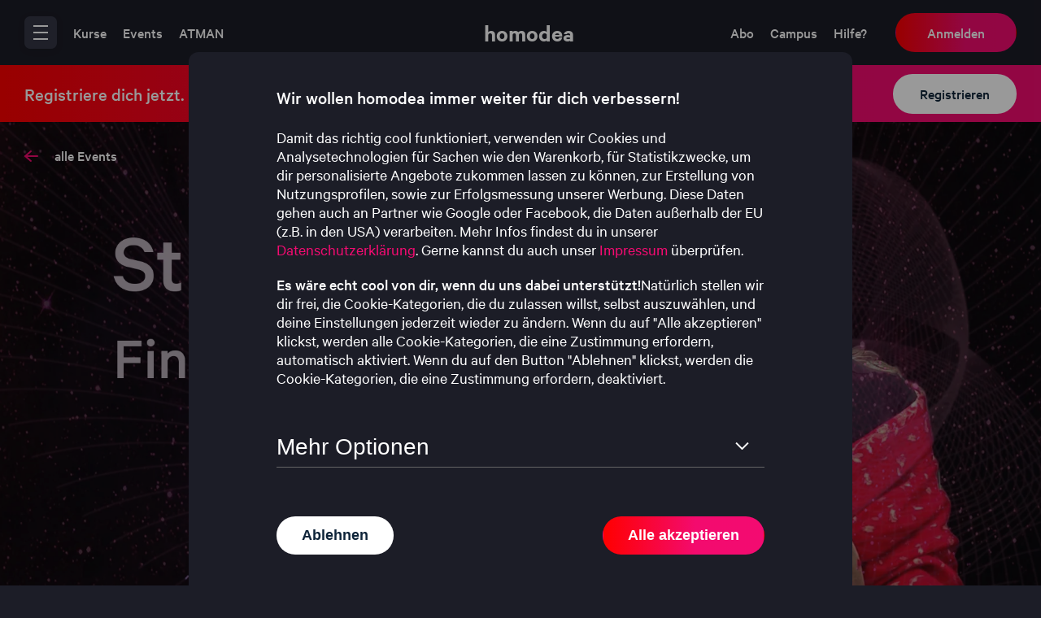

--- FILE ---
content_type: text/html; charset=utf-8
request_url: https://events.hd5.homodea.com/stille-meditation-31-08-2023
body_size: 151616
content:
<!DOCTYPE html><html lang="de"><head><meta charSet="utf-8"/><meta name="viewport" content="width=device-width"/><title>stille-meditation-27-01-2022</title><meta name="description" content="Finde Frieden in dir"/><meta property="og:title" content="stille-meditation-27-01-2022"/><meta property="og:description" content="Finde Frieden in dir"/><meta property="og:image" content="https://res.cloudinary.com/hd5/image/upload/c_fill,w_854,h_480,q_auto,f_auto/course-migration-files/20211222_stille-mit-andrea/stille-meditation-cover-16-9"/><meta property="og:type" content="website"/><meta property="og:url" content="https://events.hd5.homodea.com/stille-meditation-31-08-2023"/><meta property="twitter:card" content="summary_large_image"/><meta property="twitter:title" content="stille-meditation-27-01-2022"/><meta property="twitter:description" content="Finde Frieden in dir"/><meta property="twitter:image" content="https://res.cloudinary.com/hd5/image/upload/c_fill,w_854,h_480,q_auto,f_auto/course-migration-files/20211222_stille-mit-andrea/stille-meditation-cover-16-9"/><meta property="twitter:url" content="https://events.hd5.homodea.com/stille-meditation-31-08-2023"/><link rel="icon" href="/favicon.ico"/><meta name="next-head-count" content="15"/><link rel="preload" href="/fonts/calibre/CalibreWeb-Light.woff2" as="font" type="font/woff2" crossorigin="anonymous"/><link rel="preload" href="/fonts/calibre/CalibreWeb-Light.woff" as="font" type="font/woff" crossorigin="anonymous"/><link rel="preload" href="/fonts/calibre/CalibreWeb-Light.eot" as="font" type="font/eot" crossorigin="anonymous"/><link rel="preload" href="/fonts/calibre/CalibreWeb-Regular.woff2" as="font" type="font/woff2" crossorigin="anonymous"/><link rel="preload" href="/fonts/calibre/CalibreWeb-Regular.woff" as="font" type="font/woff" crossorigin="anonymous"/><link rel="preload" href="/fonts/calibre/CalibreWeb-Regular.eot" as="font" type="font/eot" crossorigin="anonymous"/><link rel="preload" href="/fonts/calibre/CalibreWeb-Medium.woff2" as="font" type="font/woff2" crossorigin="anonymous"/><link rel="preload" href="/fonts/calibre/CalibreWeb-Medium.woff" as="font" type="font/woff" crossorigin="anonymous"/><link rel="preload" href="/fonts/calibre/CalibreWeb-Medium.eot" as="font" type="font/eot" crossorigin="anonymous"/><link rel="preload" href="/fonts/calibre/CalibreWeb-Semibold.woff2" as="font" type="font/woff2" crossorigin="anonymous"/><link rel="preload" href="/fonts/calibre/CalibreWeb-Semibold.woff" as="font" type="font/woff" crossorigin="anonymous"/><link rel="preload" href="/fonts/calibre/CalibreWeb-Semibold.eot" as="font" type="font/eot" crossorigin="anonymous"/><link rel="preload" href="/_next/static/css/e5474b4cc0855b8a.css" as="style"/><link rel="stylesheet" href="/_next/static/css/e5474b4cc0855b8a.css" data-n-g=""/><noscript data-n-css=""></noscript><script defer="" nomodule="" src="/_next/static/chunks/polyfills-c67a75d1b6f99dc8.js"></script><script src="/_next/static/chunks/webpack-41d0ca369f00015c.js" defer=""></script><script src="/_next/static/chunks/framework-7f78491ac389bdeb.js" defer=""></script><script src="/_next/static/chunks/main-391aba0df3c07c0a.js" defer=""></script><script src="/_next/static/chunks/pages/_app-6fb75929397a4471.js" defer=""></script><script src="/_next/static/chunks/315-6c27f653435408de.js" defer=""></script><script src="/_next/static/chunks/388-7c3b2c1fe67649c2.js" defer=""></script><script src="/_next/static/chunks/pages/%5B...slug%5D-62bddeb5f360c78f.js" defer=""></script><script src="/_next/static/IFMEKrlsmQT4xU7fq4tU2/_buildManifest.js" defer=""></script><script src="/_next/static/IFMEKrlsmQT4xU7fq4tU2/_ssgManifest.js" defer=""></script><style data-styled="" data-styled-version="5.3.5">.RjGWJ{border-radius:100%;width:10rem;height:10rem;border:1.1rem solid #fff;border-left:1.1rem solid #f30b71;-webkit-animation:load 1.1s infinite linear;animation:load 1.1s infinite linear;}/*!sc*/
@-webkit-keyframes load{0%{-webkit-transform:rotate(0deg);-ms-transform:rotate(0deg);transform:rotate(0deg);}100%{-webkit-transform:rotate(360deg);-ms-transform:rotate(360deg);transform:rotate(360deg);}}/*!sc*/
@keyframes load{0%{-webkit-transform:rotate(0deg);-ms-transform:rotate(0deg);transform:rotate(0deg);}100%{-webkit-transform:rotate(360deg);-ms-transform:rotate(360deg);transform:rotate(360deg);}}/*!sc*/
data-styled.g1[id="sc-bczRLJ"]{content:"RjGWJ,"}/*!sc*/
.hsjICm{min-width:13.1rem;position:relative;width:-webkit-fit-content;width:-moz-fit-content;width:fit-content;line-height:22px;display:-webkit-box;display:-webkit-flex;display:-ms-flexbox;display:flex;-webkit-box-pack:center;-webkit-justify-content:center;-ms-flex-pack:center;justify-content:center;-webkit-align-items:center;-webkit-box-align:center;-ms-flex-align:center;align-items:center;-webkit-flex-shrink:0;-ms-flex-negative:0;flex-shrink:0;padding:1.3rem 3.2rem;padding-top:1.2rem;color:#fff;font-size:1.8rem;font-weight:700;white-space:nowrap;text-align:center;background:linear-gradient(to right,#f00 0%,#f30b6e 57.5%,#f30b71 100%);outline:0;border:1px solid transparent;cursor:pointer;pointer-events:initial;color:#0f253a;background:#fff;border:1px solid transparent;border-radius:2.4rem;}/*!sc*/
@media screen and (max-width:989px){.hsjICm{padding:0.8rem 2rem;min-width:8rem;white-space:break-spaces;}}/*!sc*/
.hsjICm span{visibility:visible;}/*!sc*/
.hsjICm:hover,.hsjICm.__hover{background:transparent;border:1px solid #f30b71;color:#f30b71;}/*!sc*/
.hsjICm a{color:#fff;border-bottom:none;}/*!sc*/
.hsjICm:hover,.hsjICm.__hover{color:#fff;background:transparent;border-color:#fff;}/*!sc*/
data-styled.g2[id="sc-gsnTZi"]{content:"hsjICm,"}/*!sc*/
.cVEoju{display:inline-block;height:2rem;width:2rem;stroke:#aaa;fill:#aaa;vertical-align:middle;}/*!sc*/
.cVEoju text{display:none;}/*!sc*/
.cVEoju:hover text{display:block;stroke:black;fill:black;font-size:0.5rem;}/*!sc*/
data-styled.g5[id="sc-eCYdqJ"]{content:"cVEoju,"}/*!sc*/
.lgGVUg{background:#f30b71;border-radius:5px;height:2px;opacity:1;width:15px;position:relative;cursor:pointer;display:-webkit-box;display:-webkit-flex;display:-ms-flexbox;display:flex;-webkit-box-pack:center;-webkit-justify-content:center;-ms-flex-pack:center;justify-content:center;-webkit-align-items:center;-webkit-box-align:center;-ms-flex-align:center;align-items:center;}/*!sc*/
.lgGVUg:before,.lgGVUg:after{background:#f30b71;border-radius:5px;height:2px;opacity:1;content:"";position:absolute;width:11px;}/*!sc*/
.lgGVUg:before{right:-3px;bottom:-3px;-webkit-transform:rotate(-41deg);-ms-transform:rotate(-41deg);transform:rotate(-41deg);}/*!sc*/
.lgGVUg:after{right:-3px;top:-3px;-webkit-transform:rotate(41deg);-ms-transform:rotate(41deg);transform:rotate(41deg);}/*!sc*/
data-styled.g59[id="sc-iNWwEs"]{content:"lgGVUg,"}/*!sc*/
.kCwigc{width:1.7rem;height:1.5rem;position:relative;top:1px;opacity:1;-webkit-transform:rotate(180deg);-ms-transform:rotate(180deg);transform:rotate(180deg);}/*!sc*/
.kCwigc .sc-iNWwEs{position:absolute;left:0;top:50%;-webkit-transform:translateY(-50%);-ms-transform:translateY(-50%);transform:translateY(-50%);}/*!sc*/
.fHGboi{width:1.7rem;height:1.5rem;position:relative;top:1px;opacity:1;}/*!sc*/
.fHGboi .sc-iNWwEs{position:absolute;left:0;top:50%;-webkit-transform:translateY(-50%);-ms-transform:translateY(-50%);transform:translateY(-50%);}/*!sc*/
data-styled.g60[id="sc-jfmDQi"]{content:"kCwigc,fHGboi,"}/*!sc*/
.jAIdJy{cursor:pointer;font-weight:700;-webkit-transition:0.3s easy-out;transition:0.3s easy-out;}/*!sc*/
.jAIdJy .link-wrap > *{display:-webkit-inline-box;display:-webkit-inline-flex;display:-ms-inline-flexbox;display:inline-flex;-webkit-align-items:center;-webkit-box-align:center;-ms-flex-align:center;align-items:center;}/*!sc*/
.jAIdJy .sc-jfmDQi{margin-left:1rem;min-width:1.7rem;margin-left:0;margin-right:1rem;}/*!sc*/
.jAIdJy svg{width:1.2rem;height:1.2rem;-webkit-flex:none;-ms-flex:none;flex:none;fill:#0f253a;stroke:#0f253a;margin-left:0.5rem;}/*!sc*/
.jAIdJy span{font-size:1.8rem;color:#fff;}/*!sc*/
.jAIdJy:hover .sc-jfmDQi{margin-left:0.5rem;margin-left:0.5rem;margin-right:0.5rem;}/*!sc*/
.jAIdJy:hover a > span{color:#f30b71;padding-left:0.5rem;}/*!sc*/
.bpfYwT{cursor:pointer;font-weight:700;-webkit-transition:0.3s easy-out;transition:0.3s easy-out;}/*!sc*/
.bpfYwT .link-wrap > *{display:-webkit-inline-box;display:-webkit-inline-flex;display:-ms-inline-flexbox;display:inline-flex;-webkit-align-items:center;-webkit-box-align:center;-ms-flex-align:center;align-items:center;}/*!sc*/
.bpfYwT .sc-jfmDQi{margin-left:1rem;min-width:1.7rem;}/*!sc*/
.bpfYwT svg{width:1.2rem;height:1.2rem;-webkit-flex:none;-ms-flex:none;flex:none;fill:#0f253a;stroke:#0f253a;margin-left:0.5rem;}/*!sc*/
.bpfYwT span{font-size:1.8rem;color:#fff;}/*!sc*/
.bpfYwT:hover .sc-jfmDQi{margin-left:0.5rem;-webkit-undefined;-ms-flex-undefined;undefined;}/*!sc*/
.bpfYwT:hover a > span{color:#f30b71;padding-left:0.5rem;}/*!sc*/
data-styled.g61[id="sc-eKszNL"]{content:"jAIdJy,bpfYwT,"}/*!sc*/
.bFeAKA{font-family:"Calibre",sans-serif;font-size:1.8rem;font-weight:300;line-height:1.7;word-break:break-word;color:#fff;}/*!sc*/
.bFeAKA ol,.bFeAKA ul{list-style:none;}/*!sc*/
.bFeAKA ol li,.bFeAKA ul li{position:relative;padding-left:1.3em;line-height:1.5;}/*!sc*/
.bFeAKA ol li{counter-increment:list-0;}/*!sc*/
.bFeAKA ol li:before{position:absolute;left:0px;top:0px;content:counter(list-0,decimal) '.';width:0.9em;}/*!sc*/
.bFeAKA ul li:before{background:#ced4da;border-radius:5px;height:2px;opacity:1;content:'';position:absolute;width:16px;top:16px;left:1px;}/*!sc*/
.bFeAKA ul li:after{content:'';position:absolute;left:5px;top:11px;height:12px;width:12px;border:1px solid #ced4da;border-width:2px 2px 0 0;-webkit-transform:rotate(45deg);-ms-transform:rotate(45deg);transform:rotate(45deg);}/*!sc*/
.bFeAKA a{color:#f30b71;}/*!sc*/
.bFeAKA a:hover,.bFeAKA a:focus{border-bottom:0.1rem solid currentColor;}/*!sc*/
.bFeAKA img{max-width:100%;vertical-align:middle;}/*!sc*/
.bFeAKA b{font-weight:700;}/*!sc*/
.bFeAKA a > b{font-weight:900;}/*!sc*/
.bFeAKA p{line-height:2.2rem;}/*!sc*/
.bFeAKA table{width:100%;}/*!sc*/
.bFeAKA table tr{display:-webkit-box;display:-webkit-flex;display:-ms-flexbox;display:flex;margin-left:-20px;}/*!sc*/
.bFeAKA table tr td{-webkit-flex:1;-ms-flex:1;flex:1;margin-left:20px;}/*!sc*/
@media (min-width:990px){.bFeAKA{font-size:1.8rem;}.bFeAKA p,.bFeAKA ul,.bFeAKA ol{font-size:1.8rem;}}/*!sc*/
@media screen and (max-width:989px){.bFeAKA table tr{-webkit-flex-wrap:wrap;-ms-flex-wrap:wrap;flex-wrap:wrap;margin-left:0;margin-bottom:-20px;}.bFeAKA table tr td{-webkit-flex:none;-ms-flex:none;flex:none;width:100%;margin-left:0px;margin-bottom:20px;}.bFeAKA img{width:auto;height:auto;}}/*!sc*/
data-styled.g68[id="sc-fbPSWO"]{content:"bFeAKA,"}/*!sc*/
@charset "UTF-8";/*!sc*/
html,body{width:100%;min-height:100%;}/*!sc*/
html{box-sizing:border-box;font-size:10px;}/*!sc*/
*{padding:0;margin:0;}/*!sc*/
*,::before,::after{box-sizing:inherit;margin:0;padding:0;}/*!sc*/
body{font-family:"Calibre",sans-serif;margin:0;padding:0;width:100%;font-size:1.8rem;color:#fff;background-color:#1C1D27;-webkit-font-smoothing:antialiased;-moz-osx-font-smoothing:grayscale;font-weight:400;}/*!sc*/
fieldset{margin:0;border:0;padding:0;}/*!sc*/
ul{list-style:none;padding:0;margin:0;}/*!sc*/
ol{padding-left:20px;margin-left:0;}/*!sc*/
label{font-family:"Calibre",sans-serif;line-height:1.5em;}/*!sc*/
span{font-family:"Calibre",sans-serif;}/*!sc*/
a{font-family:"Calibre",sans-serif;color:#fff;-webkit-text-decoration:none;text-decoration:none;border-bottom:.1rem solid transparent;}/*!sc*/
button{font-family:"Calibre",sans-serif;font-weight:700;}/*!sc*/
h1,h2,h3,h4,h5,h6{margin:0;font-family:"Calibre",sans-serif;font-weight:700;}/*!sc*/
h1{font-size:5.2rem;line-height:5rem;}/*!sc*/
@media screen and (max-width:767px){h1{font-size:3.6rem;line-height:3.4rem;}}/*!sc*/
h2{font-size:4.2rem;line-height:4.2rem;}/*!sc*/
@media screen and (max-width:767px){h2{font-size:3.6rem;line-height:3.4rem;word-break:break-word;}}/*!sc*/
h3{font-size:2.8rem;line-height:2.8rem;}/*!sc*/
@media screen and (max-width:767px){h3{font-size:2.4rem;line-height:2.4rem;}}/*!sc*/
h4{font-size:2.2rem;line-height:2.4rem;}/*!sc*/
@media screen and (max-width:767px){h4{font-size:2.4rem;line-height:2.4rem;}}/*!sc*/
p{font-family:"Calibre",sans-serif;font-weight:400;}/*!sc*/
h2 + h3{margin-top:4rem;}/*!sc*/
@media screen and (max-width:767px){h2 + h3{margin-top:2rem;}}/*!sc*/
* + p{margin-top:2rem;}/*!sc*/
@media screen and (max-width:767px){* + p{margin-top:2rem;}}/*!sc*/
h1 + button,h2 + button,h3 + button,h1 + a,h2 + a,h3 + a{margin-top:4rem;}/*!sc*/
p + h3,p + h2,p + h1,p + button{margin-top:6rem;}/*!sc*/
strong{font-family:"Calibre",sans-serif;font-weight:700;}/*!sc*/
section{padding-top:6rem;padding-bottom:6rem;}/*!sc*/
@media screen and (max-width:990px){section{padding-top:3rem;padding-bottom:3rem;}}/*!sc*/
blockquote{border-left:4px solid #aaa;margin:5px 0;padding-left:16px;}/*!sc*/
img{max-width:100%;}/*!sc*/
iframe{vertical-align:middle;}/*!sc*/
textarea{font-family:"Calibre",sans-serif;margin-top:10px;}/*!sc*/
.header-avatar{width:3.2rem;height:3.2rem;border-radius:3.2rem;object-fit:cover;}/*!sc*/
input:focus,textarea:focus{background-color:#54596B;box-shadow:0px 2px 8px #0000001a;}/*!sc*/
input[type='checkbox']:focus + span,input[type="radio"]:focus + span{background-color:#fff;}/*!sc*/
section > div > span{font-weight:600;line-height:22px;font-size:1.8rem;}/*!sc*/
.rcs-custom-scroll{min-height:0;min-width:0;}/*!sc*/
.rcs-custom-scroll .rcs-outer-container{overflow:hidden;}/*!sc*/
.rcs-custom-scroll .rcs-outer-container .rcs-positioning{position:relative;}/*!sc*/
.rcs-custom-scroll .rcs-outer-container:hover .rcs-custom-scrollbar{opacity:1;-webkit-transition-duration:.2s;transition-duration:.2s;}/*!sc*/
.rcs-custom-scroll .rcs-inner-container{overflow-x:hidden;overflow-y:scroll;-webkit-overflow-scrolling:touch;}/*!sc*/
.rcs-custom-scroll .rcs-inner-container:after{content:"";position:absolute;top:0;right:0;left:0;height:0;background-image:linear-gradient(to bottom,rgba(0,0,0,0.2) 0%,rgba(0,0,0,0.05) 60%,rgba(0,0,0,0) 100%);pointer-events:none;-webkit-transition:height .1s ease-in;transition:height .1s ease-in;will-change:height;}/*!sc*/
.rcs-custom-scroll .rcs-inner-container.rcs-content-scrolled:after{height:5px;-webkit-transition:height .15s ease-out;transition:height .15s ease-out;}/*!sc*/
.rcs-custom-scroll.rcs-scroll-handle-dragged .rcs-inner-container{-webkit-user-select:none;-moz-user-select:none;-ms-user-select:none;user-select:none;}/*!sc*/
.rcs-custom-scroll .rcs-custom-scrollbar{position:absolute;height:100%;width:6px;right:3px;opacity:0;z-index:1;-webkit-transition:opacity .4s ease-out;transition:opacity .4s ease-out;padding:6px 0;box-sizing:border-box;will-change:opacity;pointer-events:none;}/*!sc*/
.rcs-custom-scroll .rcs-custom-scrollbar.rcs-custom-scrollbar-rtl{right:auto;left:3px;}/*!sc*/
.rcs-custom-scroll.rcs-scroll-handle-dragged .rcs-custom-scrollbar{opacity:1;}/*!sc*/
.rcs-custom-scroll .rcs-custom-scroll-handle{position:absolute;width:100%;top:0;}/*!sc*/
.rcs-custom-scroll .rcs-inner-handle{height:calc(100% - 12px);margin-top:6px;background-color:rgba(78,183,245,.7);border-radius:3px;}/*!sc*/
.react-datepicker__year-read-view--down-arrow,.react-datepicker__month-read-view--down-arrow,.react-datepicker__month-year-read-view--down-arrow,.react-datepicker__navigation-icon::before{border-color:#ccc;border-style:solid;border-width:3px 3px 0 0;content:"";display:block;height:9px;position:absolute;top:6px;width:9px;}/*!sc*/
.react-datepicker-popper[data-placement^=top] .react-datepicker__triangle,.react-datepicker-popper[data-placement^=bottom] .react-datepicker__triangle{margin-left:-4px;position:absolute;width:0;}/*!sc*/
.react-datepicker-popper[data-placement^=top] .react-datepicker__triangle::before,.react-datepicker-popper[data-placement^=bottom] .react-datepicker__triangle::before,.react-datepicker-popper[data-placement^=top] .react-datepicker__triangle::after,.react-datepicker-popper[data-placement^=bottom] .react-datepicker__triangle::after{box-sizing:content-box;position:absolute;border:8px solid transparent;height:0;width:1px;content:"";z-index:-1;border-width:8px;left:-8px;}/*!sc*/
.react-datepicker-popper[data-placement^=top] .react-datepicker__triangle::before,.react-datepicker-popper[data-placement^=bottom] .react-datepicker__triangle::before{border-bottom-color:#aeaeae;}/*!sc*/
.react-datepicker-popper[data-placement^=bottom] .react-datepicker__triangle{top:0;margin-top:-8px;}/*!sc*/
.react-datepicker-popper[data-placement^=bottom] .react-datepicker__triangle::before,.react-datepicker-popper[data-placement^=bottom] .react-datepicker__triangle::after{border-top:none;border-bottom-color:#f0f0f0;}/*!sc*/
.react-datepicker-popper[data-placement^=bottom] .react-datepicker__triangle::after{top:0;}/*!sc*/
.react-datepicker-popper[data-placement^=bottom] .react-datepicker__triangle::before{top:-1px;border-bottom-color:#aeaeae;}/*!sc*/
.react-datepicker-popper[data-placement^=top] .react-datepicker__triangle{bottom:0;margin-bottom:-8px;}/*!sc*/
.react-datepicker-popper[data-placement^=top] .react-datepicker__triangle::before,.react-datepicker-popper[data-placement^=top] .react-datepicker__triangle::after{border-bottom:none;border-top-color:#fff;}/*!sc*/
.react-datepicker-popper[data-placement^=top] .react-datepicker__triangle::after{bottom:0;}/*!sc*/
.react-datepicker-popper[data-placement^=top] .react-datepicker__triangle::before{bottom:-1px;border-top-color:#aeaeae;}/*!sc*/
.react-datepicker-wrapper{display:inline-block;padding:0;border:0;width:100%;}/*!sc*/
.react-datepicker{font-family:"Helvetica Neue",helvetica,arial,sans-serif;font-size:0.8rem;background-color:#fff;color:#000;border:1px solid #aeaeae;border-radius:0.3rem;display:inline-block;position:relative;}/*!sc*/
.react-datepicker--time-only .react-datepicker__triangle{left:35px;}/*!sc*/
.react-datepicker--time-only .react-datepicker__time-container{border-left:0;}/*!sc*/
.react-datepicker--time-only .react-datepicker__time,.react-datepicker--time-only .react-datepicker__time-box{border-bottom-left-radius:0.3rem;border-bottom-right-radius:0.3rem;}/*!sc*/
.react-datepicker__triangle{position:absolute;left:50px;}/*!sc*/
.react-datepicker-popper{z-index:1;}/*!sc*/
.react-datepicker-popper[data-placement^=bottom]{padding-top:10px;}/*!sc*/
.react-datepicker-popper[data-placement=bottom-end] .react-datepicker__triangle,.react-datepicker-popper[data-placement=top-end] .react-datepicker__triangle{left:auto;right:50px;}/*!sc*/
.react-datepicker-popper[data-placement^=top]{padding-bottom:10px;}/*!sc*/
.react-datepicker-popper[data-placement^=right]{padding-left:8px;}/*!sc*/
.react-datepicker-popper[data-placement^=right] .react-datepicker__triangle{left:auto;right:42px;}/*!sc*/
.react-datepicker-popper[data-placement^=left]{padding-right:8px;}/*!sc*/
.react-datepicker-popper[data-placement^=left] .react-datepicker__triangle{left:42px;right:auto;}/*!sc*/
.react-datepicker__header{text-align:center;background-color:#f0f0f0;border-bottom:1px solid #aeaeae;border-top-left-radius:0.3rem;padding:8px 0;position:relative;}/*!sc*/
.react-datepicker__header--time{padding-bottom:8px;padding-left:5px;padding-right:5px;}/*!sc*/
.react-datepicker__header--time:not(.react-datepicker__header--time--only){border-top-left-radius:0;}/*!sc*/
.react-datepicker__header:not(.react-datepicker__header--has-time-select){border-top-right-radius:0.3rem;}/*!sc*/
.react-datepicker__year-dropdown-container--select,.react-datepicker__month-dropdown-container--select,.react-datepicker__month-year-dropdown-container--select,.react-datepicker__year-dropdown-container--scroll,.react-datepicker__month-dropdown-container--scroll,.react-datepicker__month-year-dropdown-container--scroll{display:inline-block;margin:0 2px;}/*!sc*/
.react-datepicker__current-month,.react-datepicker-time__header,.react-datepicker-year-header{margin-top:0;color:#000;font-weight:bold;font-size:0.944rem;}/*!sc*/
.react-datepicker-time__header{text-overflow:ellipsis;white-space:nowrap;overflow:hidden;}/*!sc*/
.react-datepicker__navigation{-webkit-align-items:center;-webkit-box-align:center;-ms-flex-align:center;align-items:center;background:none;display:-webkit-box;display:-webkit-flex;display:-ms-flexbox;display:flex;-webkit-box-pack:center;-webkit-justify-content:center;-ms-flex-pack:center;justify-content:center;text-align:center;cursor:pointer;position:absolute;top:2px;padding:0;border:none;z-index:1;height:32px;width:32px;text-indent:-999em;overflow:hidden;}/*!sc*/
.react-datepicker__navigation--previous{left:2px;}/*!sc*/
.react-datepicker__navigation--next{right:2px;}/*!sc*/
.react-datepicker__navigation--next--with-time:not(.react-datepicker__navigation--next--with-today-button){right:85px;}/*!sc*/
.react-datepicker__navigation--years{position:relative;top:0;display:block;margin-left:auto;margin-right:auto;}/*!sc*/
.react-datepicker__navigation--years-previous{top:4px;}/*!sc*/
.react-datepicker__navigation--years-upcoming{top:-4px;}/*!sc*/
.react-datepicker__navigation:hover *::before{border-color:#a6a6a6;}/*!sc*/
.react-datepicker__navigation-icon{position:relative;top:-1px;font-size:20px;width:0;}/*!sc*/
.react-datepicker__navigation-icon--next{left:-2px;}/*!sc*/
.react-datepicker__navigation-icon--next::before{-webkit-transform:rotate(45deg);-ms-transform:rotate(45deg);transform:rotate(45deg);left:-7px;}/*!sc*/
.react-datepicker__navigation-icon--previous{right:-2px;}/*!sc*/
.react-datepicker__navigation-icon--previous::before{-webkit-transform:rotate(225deg);-ms-transform:rotate(225deg);transform:rotate(225deg);right:-7px;}/*!sc*/
.react-datepicker__month-container{float:left;}/*!sc*/
.react-datepicker__year{margin:0.4rem;text-align:center;}/*!sc*/
.react-datepicker__year-wrapper{display:-webkit-box;display:-webkit-flex;display:-ms-flexbox;display:flex;-webkit-flex-wrap:wrap;-ms-flex-wrap:wrap;flex-wrap:wrap;max-width:180px;}/*!sc*/
.react-datepicker__year .react-datepicker__year-text{display:inline-block;width:4rem;margin:2px;}/*!sc*/
.react-datepicker__month{margin:0.4rem;text-align:center;}/*!sc*/
.react-datepicker__month .react-datepicker__month-text,.react-datepicker__month .react-datepicker__quarter-text{display:inline-block;width:4rem;margin:2px;}/*!sc*/
.react-datepicker__input-time-container{clear:both;width:100%;float:left;margin:5px 0 10px 15px;text-align:left;}/*!sc*/
.react-datepicker__input-time-container .react-datepicker-time__caption{display:inline-block;}/*!sc*/
.react-datepicker__input-time-container .react-datepicker-time__input-container{display:inline-block;}/*!sc*/
.react-datepicker__input-time-container .react-datepicker-time__input-container .react-datepicker-time__input{display:inline-block;margin-left:10px;}/*!sc*/
.react-datepicker__input-time-container .react-datepicker-time__input-container .react-datepicker-time__input input{width:auto;}/*!sc*/
.react-datepicker__input-time-container .react-datepicker-time__input-container .react-datepicker-time__input input[type=time]::-webkit-inner-spin-button,.react-datepicker__input-time-container .react-datepicker-time__input-container .react-datepicker-time__input input[type=time]::-webkit-outer-spin-button{-webkit-appearance:none;margin:0;}/*!sc*/
.react-datepicker__input-time-container .react-datepicker-time__input-container .react-datepicker-time__input input[type=time]{-moz-appearance:textfield;}/*!sc*/
.react-datepicker__input-time-container .react-datepicker-time__input-container .react-datepicker-time__delimiter{margin-left:5px;display:inline-block;}/*!sc*/
.react-datepicker__time-container{float:right;border-left:1px solid #aeaeae;width:85px;}/*!sc*/
.react-datepicker__time-container--with-today-button{display:inline;border:1px solid #aeaeae;border-radius:0.3rem;position:absolute;right:-72px;top:0;}/*!sc*/
.react-datepicker__time-container .react-datepicker__time{position:relative;background:white;border-bottom-right-radius:0.3rem;}/*!sc*/
.react-datepicker__time-container .react-datepicker__time .react-datepicker__time-box{width:85px;overflow-x:hidden;margin:0 auto;text-align:center;border-bottom-right-radius:0.3rem;}/*!sc*/
.react-datepicker__time-container .react-datepicker__time .react-datepicker__time-box ul.react-datepicker__time-list{list-style:none;margin:0;height:calc(195px + (1.7rem / 2));overflow-y:scroll;padding-right:0;padding-left:0;width:100%;box-sizing:content-box;}/*!sc*/
.react-datepicker__time-container .react-datepicker__time .react-datepicker__time-box ul.react-datepicker__time-list li.react-datepicker__time-list-item{height:30px;padding:5px 10px;white-space:nowrap;}/*!sc*/
.react-datepicker__time-container .react-datepicker__time .react-datepicker__time-box ul.react-datepicker__time-list li.react-datepicker__time-list-item:hover{cursor:pointer;background-color:#f0f0f0;}/*!sc*/
.react-datepicker__time-container .react-datepicker__time .react-datepicker__time-box ul.react-datepicker__time-list li.react-datepicker__time-list-item--selected{background-color:#216ba5;color:white;font-weight:bold;}/*!sc*/
.react-datepicker__time-container .react-datepicker__time .react-datepicker__time-box ul.react-datepicker__time-list li.react-datepicker__time-list-item--selected:hover{background-color:#216ba5;}/*!sc*/
.react-datepicker__time-container .react-datepicker__time .react-datepicker__time-box ul.react-datepicker__time-list li.react-datepicker__time-list-item--disabled{color:#ccc;}/*!sc*/
.react-datepicker__time-container .react-datepicker__time .react-datepicker__time-box ul.react-datepicker__time-list li.react-datepicker__time-list-item--disabled:hover{cursor:default;background-color:transparent;}/*!sc*/
.react-datepicker__week-number{color:#ccc;display:inline-block;width:1.7rem;line-height:1.7rem;text-align:center;margin:0.166rem;}/*!sc*/
.react-datepicker__week-number.react-datepicker__week-number--clickable{cursor:pointer;}/*!sc*/
.react-datepicker__week-number.react-datepicker__week-number--clickable:hover{border-radius:0.3rem;background-color:#f0f0f0;}/*!sc*/
.react-datepicker__day-names,.react-datepicker__week{white-space:nowrap;}/*!sc*/
.react-datepicker__day-names{margin-bottom:-8px;}/*!sc*/
.react-datepicker__day-name,.react-datepicker__day,.react-datepicker__time-name{color:#000;display:inline-block;width:1.7rem;line-height:1.7rem;text-align:center;margin:0.166rem;}/*!sc*/
.react-datepicker__month--selected,.react-datepicker__month--in-selecting-range,.react-datepicker__month--in-range,.react-datepicker__quarter--selected,.react-datepicker__quarter--in-selecting-range,.react-datepicker__quarter--in-range{border-radius:0.3rem;background-color:#216ba5;color:#fff;}/*!sc*/
.react-datepicker__month--selected:hover,.react-datepicker__month--in-selecting-range:hover,.react-datepicker__month--in-range:hover,.react-datepicker__quarter--selected:hover,.react-datepicker__quarter--in-selecting-range:hover,.react-datepicker__quarter--in-range:hover{background-color:#1d5d90;}/*!sc*/
.react-datepicker__month--disabled,.react-datepicker__quarter--disabled{color:#ccc;pointer-events:none;}/*!sc*/
.react-datepicker__month--disabled:hover,.react-datepicker__quarter--disabled:hover{cursor:default;background-color:transparent;}/*!sc*/
.react-datepicker__day,.react-datepicker__month-text,.react-datepicker__quarter-text,.react-datepicker__year-text{cursor:pointer;}/*!sc*/
.react-datepicker__day:hover,.react-datepicker__month-text:hover,.react-datepicker__quarter-text:hover,.react-datepicker__year-text:hover{border-radius:0.3rem;background-color:#f0f0f0;}/*!sc*/
.react-datepicker__day--today,.react-datepicker__month-text--today,.react-datepicker__quarter-text--today,.react-datepicker__year-text--today{font-weight:bold;}/*!sc*/
.react-datepicker__day--highlighted,.react-datepicker__month-text--highlighted,.react-datepicker__quarter-text--highlighted,.react-datepicker__year-text--highlighted{border-radius:0.3rem;background-color:#3dcc4a;color:#fff;}/*!sc*/
.react-datepicker__day--highlighted:hover,.react-datepicker__month-text--highlighted:hover,.react-datepicker__quarter-text--highlighted:hover,.react-datepicker__year-text--highlighted:hover{background-color:#32be3f;}/*!sc*/
.react-datepicker__day--highlighted-custom-1,.react-datepicker__month-text--highlighted-custom-1,.react-datepicker__quarter-text--highlighted-custom-1,.react-datepicker__year-text--highlighted-custom-1{color:magenta;}/*!sc*/
.react-datepicker__day--highlighted-custom-2,.react-datepicker__month-text--highlighted-custom-2,.react-datepicker__quarter-text--highlighted-custom-2,.react-datepicker__year-text--highlighted-custom-2{color:green;}/*!sc*/
.react-datepicker__day--selected,.react-datepicker__day--in-selecting-range,.react-datepicker__day--in-range,.react-datepicker__month-text--selected,.react-datepicker__month-text--in-selecting-range,.react-datepicker__month-text--in-range,.react-datepicker__quarter-text--selected,.react-datepicker__quarter-text--in-selecting-range,.react-datepicker__quarter-text--in-range,.react-datepicker__year-text--selected,.react-datepicker__year-text--in-selecting-range,.react-datepicker__year-text--in-range{border-radius:0.3rem;background-color:#216ba5;color:#fff;}/*!sc*/
.react-datepicker__day--selected:hover,.react-datepicker__day--in-selecting-range:hover,.react-datepicker__day--in-range:hover,.react-datepicker__month-text--selected:hover,.react-datepicker__month-text--in-selecting-range:hover,.react-datepicker__month-text--in-range:hover,.react-datepicker__quarter-text--selected:hover,.react-datepicker__quarter-text--in-selecting-range:hover,.react-datepicker__quarter-text--in-range:hover,.react-datepicker__year-text--selected:hover,.react-datepicker__year-text--in-selecting-range:hover,.react-datepicker__year-text--in-range:hover{background-color:#1d5d90;}/*!sc*/
.react-datepicker__day--keyboard-selected,.react-datepicker__month-text--keyboard-selected,.react-datepicker__quarter-text--keyboard-selected,.react-datepicker__year-text--keyboard-selected{border-radius:0.3rem;background-color:#2579ba;color:#fff;}/*!sc*/
.react-datepicker__day--keyboard-selected:hover,.react-datepicker__month-text--keyboard-selected:hover,.react-datepicker__quarter-text--keyboard-selected:hover,.react-datepicker__year-text--keyboard-selected:hover{background-color:#1d5d90;}/*!sc*/
.react-datepicker__day--in-selecting-range:not(.react-datepicker__day--in-range, .react-datepicker__month-text--in-range, .react-datepicker__quarter-text--in-range, .react-datepicker__year-text--in-range),.react-datepicker__month-text--in-selecting-range:not(.react-datepicker__day--in-range, .react-datepicker__month-text--in-range, .react-datepicker__quarter-text--in-range, .react-datepicker__year-text--in-range),.react-datepicker__quarter-text--in-selecting-range:not(.react-datepicker__day--in-range, .react-datepicker__month-text--in-range, .react-datepicker__quarter-text--in-range, .react-datepicker__year-text--in-range),.react-datepicker__year-text--in-selecting-range:not(.react-datepicker__day--in-range, .react-datepicker__month-text--in-range, .react-datepicker__quarter-text--in-range, .react-datepicker__year-text--in-range){background-color:rgba(33,107,165,0.5);}/*!sc*/
.react-datepicker__month--selecting-range .react-datepicker__day--in-range:not(.react-datepicker__day--in-selecting-range, .react-datepicker__month-text--in-selecting-range, .react-datepicker__quarter-text--in-selecting-range, .react-datepicker__year-text--in-selecting-range),.react-datepicker__month--selecting-range .react-datepicker__month-text--in-range:not(.react-datepicker__day--in-selecting-range, .react-datepicker__month-text--in-selecting-range, .react-datepicker__quarter-text--in-selecting-range, .react-datepicker__year-text--in-selecting-range),.react-datepicker__month--selecting-range .react-datepicker__quarter-text--in-range:not(.react-datepicker__day--in-selecting-range, .react-datepicker__month-text--in-selecting-range, .react-datepicker__quarter-text--in-selecting-range, .react-datepicker__year-text--in-selecting-range),.react-datepicker__month--selecting-range .react-datepicker__year-text--in-range:not(.react-datepicker__day--in-selecting-range, .react-datepicker__month-text--in-selecting-range, .react-datepicker__quarter-text--in-selecting-range, .react-datepicker__year-text--in-selecting-range){background-color:#f0f0f0;color:#000;}/*!sc*/
.react-datepicker__day--disabled,.react-datepicker__month-text--disabled,.react-datepicker__quarter-text--disabled,.react-datepicker__year-text--disabled{cursor:default;color:#ccc;}/*!sc*/
.react-datepicker__day--disabled:hover,.react-datepicker__month-text--disabled:hover,.react-datepicker__quarter-text--disabled:hover,.react-datepicker__year-text--disabled:hover{background-color:transparent;}/*!sc*/
.react-datepicker__month-text.react-datepicker__month--selected:hover,.react-datepicker__month-text.react-datepicker__month--in-range:hover,.react-datepicker__month-text.react-datepicker__quarter--selected:hover,.react-datepicker__month-text.react-datepicker__quarter--in-range:hover,.react-datepicker__quarter-text.react-datepicker__month--selected:hover,.react-datepicker__quarter-text.react-datepicker__month--in-range:hover,.react-datepicker__quarter-text.react-datepicker__quarter--selected:hover,.react-datepicker__quarter-text.react-datepicker__quarter--in-range:hover{background-color:#216ba5;}/*!sc*/
.react-datepicker__month-text:hover,.react-datepicker__quarter-text:hover{background-color:#f0f0f0;}/*!sc*/
.react-datepicker__input-container{position:relative;display:inline-block;width:100%;}/*!sc*/
.react-datepicker__year-read-view,.react-datepicker__month-read-view,.react-datepicker__month-year-read-view{border:1px solid transparent;border-radius:0.3rem;position:relative;}/*!sc*/
.react-datepicker__year-read-view:hover,.react-datepicker__month-read-view:hover,.react-datepicker__month-year-read-view:hover{cursor:pointer;}/*!sc*/
.react-datepicker__year-read-view:hover .react-datepicker__year-read-view--down-arrow,.react-datepicker__year-read-view:hover .react-datepicker__month-read-view--down-arrow,.react-datepicker__month-read-view:hover .react-datepicker__year-read-view--down-arrow,.react-datepicker__month-read-view:hover .react-datepicker__month-read-view--down-arrow,.react-datepicker__month-year-read-view:hover .react-datepicker__year-read-view--down-arrow,.react-datepicker__month-year-read-view:hover .react-datepicker__month-read-view--down-arrow{border-top-color:#b3b3b3;}/*!sc*/
.react-datepicker__year-read-view--down-arrow,.react-datepicker__month-read-view--down-arrow,.react-datepicker__month-year-read-view--down-arrow{-webkit-transform:rotate(135deg);-ms-transform:rotate(135deg);transform:rotate(135deg);right:-16px;top:0;}/*!sc*/
.react-datepicker__year-dropdown,.react-datepicker__month-dropdown,.react-datepicker__month-year-dropdown{background-color:#f0f0f0;position:absolute;width:50%;left:25%;top:30px;z-index:1;text-align:center;border-radius:0.3rem;border:1px solid #aeaeae;}/*!sc*/
.react-datepicker__year-dropdown:hover,.react-datepicker__month-dropdown:hover,.react-datepicker__month-year-dropdown:hover{cursor:pointer;}/*!sc*/
.react-datepicker__year-dropdown--scrollable,.react-datepicker__month-dropdown--scrollable,.react-datepicker__month-year-dropdown--scrollable{height:150px;overflow-y:scroll;}/*!sc*/
.react-datepicker__year-option,.react-datepicker__month-option,.react-datepicker__month-year-option{line-height:20px;width:100%;display:block;margin-left:auto;margin-right:auto;}/*!sc*/
.react-datepicker__year-option:first-of-type,.react-datepicker__month-option:first-of-type,.react-datepicker__month-year-option:first-of-type{border-top-left-radius:0.3rem;border-top-right-radius:0.3rem;}/*!sc*/
.react-datepicker__year-option:last-of-type,.react-datepicker__month-option:last-of-type,.react-datepicker__month-year-option:last-of-type{-webkit-user-select:none;-moz-user-select:none;-ms-user-select:none;-webkit-user-select:none;-moz-user-select:none;-ms-user-select:none;user-select:none;border-bottom-left-radius:0.3rem;border-bottom-right-radius:0.3rem;}/*!sc*/
.react-datepicker__year-option:hover,.react-datepicker__month-option:hover,.react-datepicker__month-year-option:hover{background-color:#ccc;}/*!sc*/
.react-datepicker__year-option:hover .react-datepicker__navigation--years-upcoming,.react-datepicker__month-option:hover .react-datepicker__navigation--years-upcoming,.react-datepicker__month-year-option:hover .react-datepicker__navigation--years-upcoming{border-bottom-color:#b3b3b3;}/*!sc*/
.react-datepicker__year-option:hover .react-datepicker__navigation--years-previous,.react-datepicker__month-option:hover .react-datepicker__navigation--years-previous,.react-datepicker__month-year-option:hover .react-datepicker__navigation--years-previous{border-top-color:#b3b3b3;}/*!sc*/
.react-datepicker__year-option--selected,.react-datepicker__month-option--selected,.react-datepicker__month-year-option--selected{position:absolute;left:15px;}/*!sc*/
.react-datepicker__close-icon{cursor:pointer;background-color:transparent;border:0;outline:0;padding:0 6px 0 0;position:absolute;top:0;right:0;height:100%;display:table-cell;vertical-align:middle;}/*!sc*/
.react-datepicker__close-icon::after{cursor:pointer;background-color:#216ba5;color:#fff;border-radius:50%;height:16px;width:16px;padding:2px;font-size:12px;line-height:1;text-align:center;display:table-cell;vertical-align:middle;content:"×";}/*!sc*/
.react-datepicker__today-button{background:#f0f0f0;border-top:1px solid #aeaeae;cursor:pointer;text-align:center;font-weight:bold;padding:5px 0;clear:left;}/*!sc*/
.react-datepicker__portal{position:fixed;width:100vw;height:100vh;background-color:rgba(0,0,0,0.8);left:0;top:0;-webkit-box-pack:center;-webkit-justify-content:center;-ms-flex-pack:center;justify-content:center;-webkit-align-items:center;-webkit-box-align:center;-ms-flex-align:center;align-items:center;display:-webkit-box;display:-webkit-flex;display:-ms-flexbox;display:flex;z-index:2147483647;}/*!sc*/
.react-datepicker__portal .react-datepicker__day-name,.react-datepicker__portal .react-datepicker__day,.react-datepicker__portal .react-datepicker__time-name{width:3rem;line-height:3rem;}/*!sc*/
@media (max-width:400px),(max-height:550px){.react-datepicker__portal .react-datepicker__day-name,.react-datepicker__portal .react-datepicker__day,.react-datepicker__portal .react-datepicker__time-name{width:2rem;line-height:2rem;}}/*!sc*/
.react-datepicker__portal .react-datepicker__current-month,.react-datepicker__portal .react-datepicker-time__header{font-size:1.44rem;}/*!sc*/
:root{--toastify-color-light:#fff;--toastify-color-dark:#121212;--toastify-color-info:#3498db;--toastify-color-success:#07bc0c;--toastify-color-warning:#f1c40f;--toastify-color-error:#e74c3c;--toastify-color-transparent:rgba(255,255,255,0.7);--toastify-icon-color-info:var(--toastify-color-info);--toastify-icon-color-success:var(--toastify-color-success);--toastify-icon-color-warning:var(--toastify-color-warning);--toastify-icon-color-error:var(--toastify-color-error);--toastify-toast-width:320px;--toastify-toast-background:#fff;--toastify-toast-min-height:64px;--toastify-toast-max-height:800px;--toastify-font-family:sans-serif;--toastify-z-index:9999;--toastify-text-color-light:#757575;--toastify-text-color-dark:#fff;--toastify-text-color-info:#fff;--toastify-text-color-success:#fff;--toastify-text-color-warning:#fff;--toastify-text-color-error:#fff;--toastify-spinner-color:#616161;--toastify-spinner-color-empty-area:#e0e0e0;--toastify-color-progress-light:linear-gradient( to right, #4cd964, #5ac8fa, #007aff, #34aadc, #5856d6, #ff2d55 );--toastify-color-progress-dark:#bb86fc;--toastify-color-progress-info:var(--toastify-color-info);--toastify-color-progress-success:var(--toastify-color-success);--toastify-color-progress-warning:var(--toastify-color-warning);--toastify-color-progress-error:var(--toastify-color-error);}/*!sc*/
.Toastify__toast-container{z-index:var(--toastify-z-index);-webkit-transform:translate3d(0,0,var(--toastify-z-index) px);position:fixed;padding:4px;width:var(--toastify-toast-width);box-sizing:border-box;color:#fff;}/*!sc*/
.Toastify__toast-container--top-left{top:1em;left:1em;}/*!sc*/
.Toastify__toast-container--top-center{top:1em;left:50%;-webkit-transform:translateX(-50%);-ms-transform:translateX(-50%);transform:translateX(-50%);}/*!sc*/
.Toastify__toast-container--top-right{top:1em;right:1em;}/*!sc*/
.Toastify__toast-container--bottom-left{bottom:1em;left:1em;}/*!sc*/
.Toastify__toast-container--bottom-center{bottom:1em;left:50%;-webkit-transform:translateX(-50%);-ms-transform:translateX(-50%);transform:translateX(-50%);}/*!sc*/
.Toastify__toast-container--bottom-right{bottom:1em;right:1em;}/*!sc*/
@media only screen and (max-width :480px){.Toastify__toast-container{width:100vw;padding:0;left:0;margin:0;}.Toastify__toast-container--top-left,.Toastify__toast-container--top-center,.Toastify__toast-container--top-right{top:0;-webkit-transform:translateX(0);-ms-transform:translateX(0);transform:translateX(0);}.Toastify__toast-container--bottom-left,.Toastify__toast-container--bottom-center,.Toastify__toast-container--bottom-right{bottom:0;-webkit-transform:translateX(0);-ms-transform:translateX(0);transform:translateX(0);}.Toastify__toast-container--rtl{right:0;left:initial;}}/*!sc*/
.Toastify__toast{position:relative;min-height:var(--toastify-toast-min-height);box-sizing:border-box;margin-bottom:1rem;padding:8px;border-radius:4px;box-shadow:0 1px 10px 0 rgba(0,0,0,0.1),0 2px 15px 0 rgba(0,0,0,0.05);display:-ms-flexbox;display:-webkit-box;display:-webkit-flex;display:-ms-flexbox;display:flex;-ms-flex-pack:justify;-webkit-box-pack:justify;-webkit-justify-content:space-between;-ms-flex-pack:justify;justify-content:space-between;max-height:var(--toastify-toast-max-height);overflow:hidden;font-family:var(--toastify-font-family);cursor:pointer;direction:ltr;}/*!sc*/
.Toastify__toast--rtl{direction:rtl;}/*!sc*/
.Toastify__toast-body{margin:auto 0;-ms-flex:1 1 auto;-webkit-flex:1 1 auto;-ms-flex:1 1 auto;flex:1 1 auto;padding:6px;display:-ms-flexbox;display:-webkit-box;display:-webkit-flex;display:-ms-flexbox;display:flex;-ms-flex-align:center;-webkit-align-items:center;-webkit-box-align:center;-ms-flex-align:center;align-items:center;}/*!sc*/
.Toastify__toast-body > div:last-child{-ms-flex:1;-webkit-flex:1;-ms-flex:1;flex:1;}/*!sc*/
.Toastify__toast-icon{-webkit-margin-end:10px;margin-inline-end:10px;width:20px;-ms-flex-negative:0;-webkit-flex-shrink:0;-ms-flex-negative:0;flex-shrink:0;display:-ms-flexbox;display:-webkit-box;display:-webkit-flex;display:-ms-flexbox;display:flex;}/*!sc*/
.Toastify--animate{-webkit-animation-fill-mode:both;animation-fill-mode:both;-webkit-animation-duration:0.7s;animation-duration:0.7s;}/*!sc*/
.Toastify--animate-icon{-webkit-animation-fill-mode:both;animation-fill-mode:both;-webkit-animation-duration:0.3s;animation-duration:0.3s;}/*!sc*/
@media only screen and (max-width :480px){.Toastify__toast{margin-bottom:0;border-radius:0;}}/*!sc*/
.Toastify__toast-theme--dark{background:var(--toastify-color-dark);color:var(--toastify-text-color-dark);}/*!sc*/
.Toastify__toast-theme--light{background:var(--toastify-color-light);color:var(--toastify-text-color-light);}/*!sc*/
.Toastify__toast-theme--colored.Toastify__toast--default{background:var(--toastify-color-light);color:var(--toastify-text-color-light);}/*!sc*/
.Toastify__toast-theme--colored.Toastify__toast--info{color:var(--toastify-text-color-info);background:var(--toastify-color-info);}/*!sc*/
.Toastify__toast-theme--colored.Toastify__toast--success{color:var(--toastify-text-color-success);background:var(--toastify-color-success);}/*!sc*/
.Toastify__toast-theme--colored.Toastify__toast--warning{color:var(--toastify-text-color-warning);background:var(--toastify-color-warning);}/*!sc*/
.Toastify__toast-theme--colored.Toastify__toast--error{color:var(--toastify-text-color-error);background:var(--toastify-color-error);}/*!sc*/
.Toastify__progress-bar-theme--light{background:var(--toastify-color-progress-light);}/*!sc*/
.Toastify__progress-bar-theme--dark{background:var(--toastify-color-progress-dark);}/*!sc*/
.Toastify__progress-bar--info{background:var(--toastify-color-progress-info);}/*!sc*/
.Toastify__progress-bar--success{background:var(--toastify-color-progress-success);}/*!sc*/
.Toastify__progress-bar--warning{background:var(--toastify-color-progress-warning);}/*!sc*/
.Toastify__progress-bar--error{background:var(--toastify-color-progress-error);}/*!sc*/
.Toastify__progress-bar-theme--colored.Toastify__progress-bar--info,.Toastify__progress-bar-theme--colored.Toastify__progress-bar--success,.Toastify__progress-bar-theme--colored.Toastify__progress-bar--warning,.Toastify__progress-bar-theme--colored.Toastify__progress-bar--error{background:var(--toastify-color-transparent);}/*!sc*/
.Toastify__close-button{color:#fff;background:transparent;outline:none;border:none;padding:0;cursor:pointer;opacity:0.7;-webkit-transition:0.3s ease;transition:0.3s ease;-ms-flex-item-align:start;-webkit-align-self:flex-start;-ms-flex-item-align:start;align-self:flex-start;}/*!sc*/
.Toastify__close-button--light{color:#000;opacity:0.3;}/*!sc*/
.Toastify__close-button > svg{fill:currentColor;height:16px;width:14px;}/*!sc*/
.Toastify__close-button:hover,.Toastify__close-button:focus{opacity:1;}/*!sc*/
@-webkit-keyframes Toastify__trackProgress{0%{-webkit-transform:scaleX(1);-ms-transform:scaleX(1);transform:scaleX(1);}100%{-webkit-transform:scaleX(0);-ms-transform:scaleX(0);transform:scaleX(0);}}/*!sc*/
@keyframes Toastify__trackProgress{0%{-webkit-transform:scaleX(1);-ms-transform:scaleX(1);transform:scaleX(1);}100%{-webkit-transform:scaleX(0);-ms-transform:scaleX(0);transform:scaleX(0);}}/*!sc*/
.Toastify__progress-bar{position:absolute;bottom:0;left:0;width:100%;height:5px;z-index:var(--toastify-z-index);opacity:0.7;-webkit-transform-origin:left;-ms-transform-origin:left;transform-origin:left;}/*!sc*/
.Toastify__progress-bar--animated{-webkit-animation:Toastify__trackProgress linear 1 forwards;animation:Toastify__trackProgress linear 1 forwards;}/*!sc*/
.Toastify__progress-bar--controlled{-webkit-transition:-webkit-transform 0.2s;-webkit-transition:transform 0.2s;transition:transform 0.2s;}/*!sc*/
.Toastify__progress-bar--rtl{right:0;left:initial;-webkit-transform-origin:right;-ms-transform-origin:right;transform-origin:right;}/*!sc*/
.Toastify__spinner{width:20px;height:20px;box-sizing:border-box;border:2px solid;border-radius:100%;border-color:var(--toastify-spinner-color-empty-area);border-right-color:var(--toastify-spinner-color);-webkit-animation:Toastify__spin 0.65s linear infinite;animation:Toastify__spin 0.65s linear infinite;}/*!sc*/
@-webkit-keyframes Toastify__bounceInRight{from,60%,75%,90%,to{-webkit-animation-timing-function:cubic-bezier(0.215,0.61,0.355,1);animation-timing-function:cubic-bezier(0.215,0.61,0.355,1);}from{opacity:0;-webkit-transform:translate3d(3000px,0,0);-ms-transform:translate3d(3000px,0,0);transform:translate3d(3000px,0,0);}60%{opacity:1;-webkit-transform:translate3d(-25px,0,0);-ms-transform:translate3d(-25px,0,0);transform:translate3d(-25px,0,0);}75%{-webkit-transform:translate3d(10px,0,0);-ms-transform:translate3d(10px,0,0);transform:translate3d(10px,0,0);}90%{-webkit-transform:translate3d(-5px,0,0);-ms-transform:translate3d(-5px,0,0);transform:translate3d(-5px,0,0);}to{-webkit-transform:none;-ms-transform:none;transform:none;}}/*!sc*/
@keyframes Toastify__bounceInRight{from,60%,75%,90%,to{-webkit-animation-timing-function:cubic-bezier(0.215,0.61,0.355,1);animation-timing-function:cubic-bezier(0.215,0.61,0.355,1);}from{opacity:0;-webkit-transform:translate3d(3000px,0,0);-ms-transform:translate3d(3000px,0,0);transform:translate3d(3000px,0,0);}60%{opacity:1;-webkit-transform:translate3d(-25px,0,0);-ms-transform:translate3d(-25px,0,0);transform:translate3d(-25px,0,0);}75%{-webkit-transform:translate3d(10px,0,0);-ms-transform:translate3d(10px,0,0);transform:translate3d(10px,0,0);}90%{-webkit-transform:translate3d(-5px,0,0);-ms-transform:translate3d(-5px,0,0);transform:translate3d(-5px,0,0);}to{-webkit-transform:none;-ms-transform:none;transform:none;}}/*!sc*/
@-webkit-keyframes Toastify__bounceOutRight{20%{opacity:1;-webkit-transform:translate3d(-20px,0,0);-ms-transform:translate3d(-20px,0,0);transform:translate3d(-20px,0,0);}to{opacity:0;-webkit-transform:translate3d(2000px,0,0);-ms-transform:translate3d(2000px,0,0);transform:translate3d(2000px,0,0);}}/*!sc*/
@keyframes Toastify__bounceOutRight{20%{opacity:1;-webkit-transform:translate3d(-20px,0,0);-ms-transform:translate3d(-20px,0,0);transform:translate3d(-20px,0,0);}to{opacity:0;-webkit-transform:translate3d(2000px,0,0);-ms-transform:translate3d(2000px,0,0);transform:translate3d(2000px,0,0);}}/*!sc*/
@-webkit-keyframes Toastify__bounceInLeft{from,60%,75%,90%,to{-webkit-animation-timing-function:cubic-bezier(0.215,0.61,0.355,1);animation-timing-function:cubic-bezier(0.215,0.61,0.355,1);}0%{opacity:0;-webkit-transform:translate3d(-3000px,0,0);-ms-transform:translate3d(-3000px,0,0);transform:translate3d(-3000px,0,0);}60%{opacity:1;-webkit-transform:translate3d(25px,0,0);-ms-transform:translate3d(25px,0,0);transform:translate3d(25px,0,0);}75%{-webkit-transform:translate3d(-10px,0,0);-ms-transform:translate3d(-10px,0,0);transform:translate3d(-10px,0,0);}90%{-webkit-transform:translate3d(5px,0,0);-ms-transform:translate3d(5px,0,0);transform:translate3d(5px,0,0);}to{-webkit-transform:none;-ms-transform:none;transform:none;}}/*!sc*/
@keyframes Toastify__bounceInLeft{from,60%,75%,90%,to{-webkit-animation-timing-function:cubic-bezier(0.215,0.61,0.355,1);animation-timing-function:cubic-bezier(0.215,0.61,0.355,1);}0%{opacity:0;-webkit-transform:translate3d(-3000px,0,0);-ms-transform:translate3d(-3000px,0,0);transform:translate3d(-3000px,0,0);}60%{opacity:1;-webkit-transform:translate3d(25px,0,0);-ms-transform:translate3d(25px,0,0);transform:translate3d(25px,0,0);}75%{-webkit-transform:translate3d(-10px,0,0);-ms-transform:translate3d(-10px,0,0);transform:translate3d(-10px,0,0);}90%{-webkit-transform:translate3d(5px,0,0);-ms-transform:translate3d(5px,0,0);transform:translate3d(5px,0,0);}to{-webkit-transform:none;-ms-transform:none;transform:none;}}/*!sc*/
@-webkit-keyframes Toastify__bounceOutLeft{20%{opacity:1;-webkit-transform:translate3d(20px,0,0);-ms-transform:translate3d(20px,0,0);transform:translate3d(20px,0,0);}to{opacity:0;-webkit-transform:translate3d(-2000px,0,0);-ms-transform:translate3d(-2000px,0,0);transform:translate3d(-2000px,0,0);}}/*!sc*/
@keyframes Toastify__bounceOutLeft{20%{opacity:1;-webkit-transform:translate3d(20px,0,0);-ms-transform:translate3d(20px,0,0);transform:translate3d(20px,0,0);}to{opacity:0;-webkit-transform:translate3d(-2000px,0,0);-ms-transform:translate3d(-2000px,0,0);transform:translate3d(-2000px,0,0);}}/*!sc*/
@-webkit-keyframes Toastify__bounceInUp{from,60%,75%,90%,to{-webkit-animation-timing-function:cubic-bezier(0.215,0.61,0.355,1);animation-timing-function:cubic-bezier(0.215,0.61,0.355,1);}from{opacity:0;-webkit-transform:translate3d(0,3000px,0);-ms-transform:translate3d(0,3000px,0);transform:translate3d(0,3000px,0);}60%{opacity:1;-webkit-transform:translate3d(0,-20px,0);-ms-transform:translate3d(0,-20px,0);transform:translate3d(0,-20px,0);}75%{-webkit-transform:translate3d(0,10px,0);-ms-transform:translate3d(0,10px,0);transform:translate3d(0,10px,0);}90%{-webkit-transform:translate3d(0,-5px,0);-ms-transform:translate3d(0,-5px,0);transform:translate3d(0,-5px,0);}to{-webkit-transform:translate3d(0,0,0);-ms-transform:translate3d(0,0,0);transform:translate3d(0,0,0);}}/*!sc*/
@keyframes Toastify__bounceInUp{from,60%,75%,90%,to{-webkit-animation-timing-function:cubic-bezier(0.215,0.61,0.355,1);animation-timing-function:cubic-bezier(0.215,0.61,0.355,1);}from{opacity:0;-webkit-transform:translate3d(0,3000px,0);-ms-transform:translate3d(0,3000px,0);transform:translate3d(0,3000px,0);}60%{opacity:1;-webkit-transform:translate3d(0,-20px,0);-ms-transform:translate3d(0,-20px,0);transform:translate3d(0,-20px,0);}75%{-webkit-transform:translate3d(0,10px,0);-ms-transform:translate3d(0,10px,0);transform:translate3d(0,10px,0);}90%{-webkit-transform:translate3d(0,-5px,0);-ms-transform:translate3d(0,-5px,0);transform:translate3d(0,-5px,0);}to{-webkit-transform:translate3d(0,0,0);-ms-transform:translate3d(0,0,0);transform:translate3d(0,0,0);}}/*!sc*/
@-webkit-keyframes Toastify__bounceOutUp{20%{-webkit-transform:translate3d(0,-10px,0);-ms-transform:translate3d(0,-10px,0);transform:translate3d(0,-10px,0);}40%,45%{opacity:1;-webkit-transform:translate3d(0,20px,0);-ms-transform:translate3d(0,20px,0);transform:translate3d(0,20px,0);}to{opacity:0;-webkit-transform:translate3d(0,-2000px,0);-ms-transform:translate3d(0,-2000px,0);transform:translate3d(0,-2000px,0);}}/*!sc*/
@keyframes Toastify__bounceOutUp{20%{-webkit-transform:translate3d(0,-10px,0);-ms-transform:translate3d(0,-10px,0);transform:translate3d(0,-10px,0);}40%,45%{opacity:1;-webkit-transform:translate3d(0,20px,0);-ms-transform:translate3d(0,20px,0);transform:translate3d(0,20px,0);}to{opacity:0;-webkit-transform:translate3d(0,-2000px,0);-ms-transform:translate3d(0,-2000px,0);transform:translate3d(0,-2000px,0);}}/*!sc*/
@-webkit-keyframes Toastify__bounceInDown{from,60%,75%,90%,to{-webkit-animation-timing-function:cubic-bezier(0.215,0.61,0.355,1);animation-timing-function:cubic-bezier(0.215,0.61,0.355,1);}0%{opacity:0;-webkit-transform:translate3d(0,-3000px,0);-ms-transform:translate3d(0,-3000px,0);transform:translate3d(0,-3000px,0);}60%{opacity:1;-webkit-transform:translate3d(0,25px,0);-ms-transform:translate3d(0,25px,0);transform:translate3d(0,25px,0);}75%{-webkit-transform:translate3d(0,-10px,0);-ms-transform:translate3d(0,-10px,0);transform:translate3d(0,-10px,0);}90%{-webkit-transform:translate3d(0,5px,0);-ms-transform:translate3d(0,5px,0);transform:translate3d(0,5px,0);}to{-webkit-transform:none;-ms-transform:none;transform:none;}}/*!sc*/
@keyframes Toastify__bounceInDown{from,60%,75%,90%,to{-webkit-animation-timing-function:cubic-bezier(0.215,0.61,0.355,1);animation-timing-function:cubic-bezier(0.215,0.61,0.355,1);}0%{opacity:0;-webkit-transform:translate3d(0,-3000px,0);-ms-transform:translate3d(0,-3000px,0);transform:translate3d(0,-3000px,0);}60%{opacity:1;-webkit-transform:translate3d(0,25px,0);-ms-transform:translate3d(0,25px,0);transform:translate3d(0,25px,0);}75%{-webkit-transform:translate3d(0,-10px,0);-ms-transform:translate3d(0,-10px,0);transform:translate3d(0,-10px,0);}90%{-webkit-transform:translate3d(0,5px,0);-ms-transform:translate3d(0,5px,0);transform:translate3d(0,5px,0);}to{-webkit-transform:none;-ms-transform:none;transform:none;}}/*!sc*/
@-webkit-keyframes Toastify__bounceOutDown{20%{-webkit-transform:translate3d(0,10px,0);-ms-transform:translate3d(0,10px,0);transform:translate3d(0,10px,0);}40%,45%{opacity:1;-webkit-transform:translate3d(0,-20px,0);-ms-transform:translate3d(0,-20px,0);transform:translate3d(0,-20px,0);}to{opacity:0;-webkit-transform:translate3d(0,2000px,0);-ms-transform:translate3d(0,2000px,0);transform:translate3d(0,2000px,0);}}/*!sc*/
@keyframes Toastify__bounceOutDown{20%{-webkit-transform:translate3d(0,10px,0);-ms-transform:translate3d(0,10px,0);transform:translate3d(0,10px,0);}40%,45%{opacity:1;-webkit-transform:translate3d(0,-20px,0);-ms-transform:translate3d(0,-20px,0);transform:translate3d(0,-20px,0);}to{opacity:0;-webkit-transform:translate3d(0,2000px,0);-ms-transform:translate3d(0,2000px,0);transform:translate3d(0,2000px,0);}}/*!sc*/
.Toastify__bounce-enter--top-left,.Toastify__bounce-enter--bottom-left{-webkit-animation-name:Toastify__bounceInLeft;animation-name:Toastify__bounceInLeft;}/*!sc*/
.Toastify__bounce-enter--top-right,.Toastify__bounce-enter--bottom-right{-webkit-animation-name:Toastify__bounceInRight;animation-name:Toastify__bounceInRight;}/*!sc*/
.Toastify__bounce-enter--top-center{-webkit-animation-name:Toastify__bounceInDown;animation-name:Toastify__bounceInDown;}/*!sc*/
.Toastify__bounce-enter--bottom-center{-webkit-animation-name:Toastify__bounceInUp;animation-name:Toastify__bounceInUp;}/*!sc*/
.Toastify__bounce-exit--top-left,.Toastify__bounce-exit--bottom-left{-webkit-animation-name:Toastify__bounceOutLeft;animation-name:Toastify__bounceOutLeft;}/*!sc*/
.Toastify__bounce-exit--top-right,.Toastify__bounce-exit--bottom-right{-webkit-animation-name:Toastify__bounceOutRight;animation-name:Toastify__bounceOutRight;}/*!sc*/
.Toastify__bounce-exit--top-center{-webkit-animation-name:Toastify__bounceOutUp;animation-name:Toastify__bounceOutUp;}/*!sc*/
.Toastify__bounce-exit--bottom-center{-webkit-animation-name:Toastify__bounceOutDown;animation-name:Toastify__bounceOutDown;}/*!sc*/
@-webkit-keyframes Toastify__zoomIn{from{opacity:0;-webkit-transform:scale3d(0.3,0.3,0.3);-ms-transform:scale3d(0.3,0.3,0.3);transform:scale3d(0.3,0.3,0.3);}50%{opacity:1;}}/*!sc*/
@keyframes Toastify__zoomIn{from{opacity:0;-webkit-transform:scale3d(0.3,0.3,0.3);-ms-transform:scale3d(0.3,0.3,0.3);transform:scale3d(0.3,0.3,0.3);}50%{opacity:1;}}/*!sc*/
@-webkit-keyframes Toastify__zoomOut{from{opacity:1;}50%{opacity:0;-webkit-transform:scale3d(0.3,0.3,0.3);-ms-transform:scale3d(0.3,0.3,0.3);transform:scale3d(0.3,0.3,0.3);}to{opacity:0;}}/*!sc*/
@keyframes Toastify__zoomOut{from{opacity:1;}50%{opacity:0;-webkit-transform:scale3d(0.3,0.3,0.3);-ms-transform:scale3d(0.3,0.3,0.3);transform:scale3d(0.3,0.3,0.3);}to{opacity:0;}}/*!sc*/
.Toastify__zoom-enter{-webkit-animation-name:Toastify__zoomIn;animation-name:Toastify__zoomIn;}/*!sc*/
.Toastify__zoom-exit{-webkit-animation-name:Toastify__zoomOut;animation-name:Toastify__zoomOut;}/*!sc*/
@-webkit-keyframes Toastify__flipIn{from{-webkit-transform:perspective(400px) rotate3d(1,0,0,90deg);-ms-transform:perspective(400px) rotate3d(1,0,0,90deg);transform:perspective(400px) rotate3d(1,0,0,90deg);-webkit-animation-timing-function:ease-in;animation-timing-function:ease-in;opacity:0;}40%{-webkit-transform:perspective(400px) rotate3d(1,0,0,-20deg);-ms-transform:perspective(400px) rotate3d(1,0,0,-20deg);transform:perspective(400px) rotate3d(1,0,0,-20deg);-webkit-animation-timing-function:ease-in;animation-timing-function:ease-in;}60%{-webkit-transform:perspective(400px) rotate3d(1,0,0,10deg);-ms-transform:perspective(400px) rotate3d(1,0,0,10deg);transform:perspective(400px) rotate3d(1,0,0,10deg);opacity:1;}80%{-webkit-transform:perspective(400px) rotate3d(1,0,0,-5deg);-ms-transform:perspective(400px) rotate3d(1,0,0,-5deg);transform:perspective(400px) rotate3d(1,0,0,-5deg);}to{-webkit-transform:perspective(400px);-ms-transform:perspective(400px);transform:perspective(400px);}}/*!sc*/
@keyframes Toastify__flipIn{from{-webkit-transform:perspective(400px) rotate3d(1,0,0,90deg);-ms-transform:perspective(400px) rotate3d(1,0,0,90deg);transform:perspective(400px) rotate3d(1,0,0,90deg);-webkit-animation-timing-function:ease-in;animation-timing-function:ease-in;opacity:0;}40%{-webkit-transform:perspective(400px) rotate3d(1,0,0,-20deg);-ms-transform:perspective(400px) rotate3d(1,0,0,-20deg);transform:perspective(400px) rotate3d(1,0,0,-20deg);-webkit-animation-timing-function:ease-in;animation-timing-function:ease-in;}60%{-webkit-transform:perspective(400px) rotate3d(1,0,0,10deg);-ms-transform:perspective(400px) rotate3d(1,0,0,10deg);transform:perspective(400px) rotate3d(1,0,0,10deg);opacity:1;}80%{-webkit-transform:perspective(400px) rotate3d(1,0,0,-5deg);-ms-transform:perspective(400px) rotate3d(1,0,0,-5deg);transform:perspective(400px) rotate3d(1,0,0,-5deg);}to{-webkit-transform:perspective(400px);-ms-transform:perspective(400px);transform:perspective(400px);}}/*!sc*/
@-webkit-keyframes Toastify__flipOut{from{-webkit-transform:perspective(400px);-ms-transform:perspective(400px);transform:perspective(400px);}30%{-webkit-transform:perspective(400px) rotate3d(1,0,0,-20deg);-ms-transform:perspective(400px) rotate3d(1,0,0,-20deg);transform:perspective(400px) rotate3d(1,0,0,-20deg);opacity:1;}to{-webkit-transform:perspective(400px) rotate3d(1,0,0,90deg);-ms-transform:perspective(400px) rotate3d(1,0,0,90deg);transform:perspective(400px) rotate3d(1,0,0,90deg);opacity:0;}}/*!sc*/
@keyframes Toastify__flipOut{from{-webkit-transform:perspective(400px);-ms-transform:perspective(400px);transform:perspective(400px);}30%{-webkit-transform:perspective(400px) rotate3d(1,0,0,-20deg);-ms-transform:perspective(400px) rotate3d(1,0,0,-20deg);transform:perspective(400px) rotate3d(1,0,0,-20deg);opacity:1;}to{-webkit-transform:perspective(400px) rotate3d(1,0,0,90deg);-ms-transform:perspective(400px) rotate3d(1,0,0,90deg);transform:perspective(400px) rotate3d(1,0,0,90deg);opacity:0;}}/*!sc*/
.Toastify__flip-enter{-webkit-animation-name:Toastify__flipIn;animation-name:Toastify__flipIn;}/*!sc*/
.Toastify__flip-exit{-webkit-animation-name:Toastify__flipOut;animation-name:Toastify__flipOut;}/*!sc*/
@-webkit-keyframes Toastify__slideInRight{from{-webkit-transform:translate3d(110%,0,0);-ms-transform:translate3d(110%,0,0);transform:translate3d(110%,0,0);visibility:visible;}to{-webkit-transform:translate3d(0,0,0);-ms-transform:translate3d(0,0,0);transform:translate3d(0,0,0);}}/*!sc*/
@keyframes Toastify__slideInRight{from{-webkit-transform:translate3d(110%,0,0);-ms-transform:translate3d(110%,0,0);transform:translate3d(110%,0,0);visibility:visible;}to{-webkit-transform:translate3d(0,0,0);-ms-transform:translate3d(0,0,0);transform:translate3d(0,0,0);}}/*!sc*/
@-webkit-keyframes Toastify__slideInLeft{from{-webkit-transform:translate3d(-110%,0,0);-ms-transform:translate3d(-110%,0,0);transform:translate3d(-110%,0,0);visibility:visible;}to{-webkit-transform:translate3d(0,0,0);-ms-transform:translate3d(0,0,0);transform:translate3d(0,0,0);}}/*!sc*/
@keyframes Toastify__slideInLeft{from{-webkit-transform:translate3d(-110%,0,0);-ms-transform:translate3d(-110%,0,0);transform:translate3d(-110%,0,0);visibility:visible;}to{-webkit-transform:translate3d(0,0,0);-ms-transform:translate3d(0,0,0);transform:translate3d(0,0,0);}}/*!sc*/
@-webkit-keyframes Toastify__slideInUp{from{-webkit-transform:translate3d(0,110%,0);-ms-transform:translate3d(0,110%,0);transform:translate3d(0,110%,0);visibility:visible;}to{-webkit-transform:translate3d(0,0,0);-ms-transform:translate3d(0,0,0);transform:translate3d(0,0,0);}}/*!sc*/
@keyframes Toastify__slideInUp{from{-webkit-transform:translate3d(0,110%,0);-ms-transform:translate3d(0,110%,0);transform:translate3d(0,110%,0);visibility:visible;}to{-webkit-transform:translate3d(0,0,0);-ms-transform:translate3d(0,0,0);transform:translate3d(0,0,0);}}/*!sc*/
@-webkit-keyframes Toastify__slideInDown{from{-webkit-transform:translate3d(0,-110%,0);-ms-transform:translate3d(0,-110%,0);transform:translate3d(0,-110%,0);visibility:visible;}to{-webkit-transform:translate3d(0,0,0);-ms-transform:translate3d(0,0,0);transform:translate3d(0,0,0);}}/*!sc*/
@keyframes Toastify__slideInDown{from{-webkit-transform:translate3d(0,-110%,0);-ms-transform:translate3d(0,-110%,0);transform:translate3d(0,-110%,0);visibility:visible;}to{-webkit-transform:translate3d(0,0,0);-ms-transform:translate3d(0,0,0);transform:translate3d(0,0,0);}}/*!sc*/
@-webkit-keyframes Toastify__slideOutRight{from{-webkit-transform:translate3d(0,0,0);-ms-transform:translate3d(0,0,0);transform:translate3d(0,0,0);}to{visibility:hidden;-webkit-transform:translate3d(110%,0,0);-ms-transform:translate3d(110%,0,0);transform:translate3d(110%,0,0);}}/*!sc*/
@keyframes Toastify__slideOutRight{from{-webkit-transform:translate3d(0,0,0);-ms-transform:translate3d(0,0,0);transform:translate3d(0,0,0);}to{visibility:hidden;-webkit-transform:translate3d(110%,0,0);-ms-transform:translate3d(110%,0,0);transform:translate3d(110%,0,0);}}/*!sc*/
@-webkit-keyframes Toastify__slideOutLeft{from{-webkit-transform:translate3d(0,0,0);-ms-transform:translate3d(0,0,0);transform:translate3d(0,0,0);}to{visibility:hidden;-webkit-transform:translate3d(-110%,0,0);-ms-transform:translate3d(-110%,0,0);transform:translate3d(-110%,0,0);}}/*!sc*/
@keyframes Toastify__slideOutLeft{from{-webkit-transform:translate3d(0,0,0);-ms-transform:translate3d(0,0,0);transform:translate3d(0,0,0);}to{visibility:hidden;-webkit-transform:translate3d(-110%,0,0);-ms-transform:translate3d(-110%,0,0);transform:translate3d(-110%,0,0);}}/*!sc*/
@-webkit-keyframes Toastify__slideOutDown{from{-webkit-transform:translate3d(0,0,0);-ms-transform:translate3d(0,0,0);transform:translate3d(0,0,0);}to{visibility:hidden;-webkit-transform:translate3d(0,500px,0);-ms-transform:translate3d(0,500px,0);transform:translate3d(0,500px,0);}}/*!sc*/
@keyframes Toastify__slideOutDown{from{-webkit-transform:translate3d(0,0,0);-ms-transform:translate3d(0,0,0);transform:translate3d(0,0,0);}to{visibility:hidden;-webkit-transform:translate3d(0,500px,0);-ms-transform:translate3d(0,500px,0);transform:translate3d(0,500px,0);}}/*!sc*/
@-webkit-keyframes Toastify__slideOutUp{from{-webkit-transform:translate3d(0,0,0);-ms-transform:translate3d(0,0,0);transform:translate3d(0,0,0);}to{visibility:hidden;-webkit-transform:translate3d(0,-500px,0);-ms-transform:translate3d(0,-500px,0);transform:translate3d(0,-500px,0);}}/*!sc*/
@keyframes Toastify__slideOutUp{from{-webkit-transform:translate3d(0,0,0);-ms-transform:translate3d(0,0,0);transform:translate3d(0,0,0);}to{visibility:hidden;-webkit-transform:translate3d(0,-500px,0);-ms-transform:translate3d(0,-500px,0);transform:translate3d(0,-500px,0);}}/*!sc*/
.Toastify__slide-enter--top-left,.Toastify__slide-enter--bottom-left{-webkit-animation-name:Toastify__slideInLeft;animation-name:Toastify__slideInLeft;}/*!sc*/
.Toastify__slide-enter--top-right,.Toastify__slide-enter--bottom-right{-webkit-animation-name:Toastify__slideInRight;animation-name:Toastify__slideInRight;}/*!sc*/
.Toastify__slide-enter--top-center{-webkit-animation-name:Toastify__slideInDown;animation-name:Toastify__slideInDown;}/*!sc*/
.Toastify__slide-enter--bottom-center{-webkit-animation-name:Toastify__slideInUp;animation-name:Toastify__slideInUp;}/*!sc*/
.Toastify__slide-exit--top-left,.Toastify__slide-exit--bottom-left{-webkit-animation-name:Toastify__slideOutLeft;animation-name:Toastify__slideOutLeft;}/*!sc*/
.Toastify__slide-exit--top-right,.Toastify__slide-exit--bottom-right{-webkit-animation-name:Toastify__slideOutRight;animation-name:Toastify__slideOutRight;}/*!sc*/
.Toastify__slide-exit--top-center{-webkit-animation-name:Toastify__slideOutUp;animation-name:Toastify__slideOutUp;}/*!sc*/
.Toastify__slide-exit--bottom-center{-webkit-animation-name:Toastify__slideOutDown;animation-name:Toastify__slideOutDown;}/*!sc*/
@-webkit-keyframes Toastify__spin{from{-webkit-transform:rotate(0deg);-ms-transform:rotate(0deg);transform:rotate(0deg);}to{-webkit-transform:rotate(360deg);-ms-transform:rotate(360deg);transform:rotate(360deg);}}/*!sc*/
@keyframes Toastify__spin{from{-webkit-transform:rotate(0deg);-ms-transform:rotate(0deg);transform:rotate(0deg);}to{-webkit-transform:rotate(360deg);-ms-transform:rotate(360deg);transform:rotate(360deg);}}/*!sc*/
data-styled.g117[id="sc-global-eCqjIq1"]{content:"sc-global-eCqjIq1,"}/*!sc*/
.ghOChH{display:inline-block;padding-bottom:1.5rem;margin-top:-0.5rem;}/*!sc*/
@media screen and (max-width:1100px){.ghOChH{padding-bottom:2rem;}}/*!sc*/
data-styled.g118[id="sc-dUWWNf"]{content:"ghOChH,"}/*!sc*/
.jVUBFc{margin-top:1.9rem;color:#fff;font-size:1.6rem;font-weight:700;}/*!sc*/
data-styled.g119[id="sc-hsOonA"]{content:"jVUBFc,"}/*!sc*/
.lmXvTe{width:100%;padding:2.5rem 0 1.5rem 0;color:#fff;font-size:5.2rem;line-height:1;text-align:center;border-top:1px solid rgba(255,255,255,0.4);border-bottom:1px solid rgba(255,255,255,0.4);}/*!sc*/
.lmXvTe > div{position:initial;font-size:1.6rem;font-weight:500;}/*!sc*/
@media screen and (min-width:1099px){.lmXvTe > div{margin-top:-1rem;}}/*!sc*/
@media screen and (max-width:1099px){.lmXvTe{font-size:3.6rem;padding:0;margin-bottom:0;text-align:left;display:-webkit-box;display:-webkit-flex;display:-ms-flexbox;display:flex;-webkit-flex-direction:column;-ms-flex-direction:column;flex-direction:column;-webkit-align-items:center;-webkit-box-align:center;-ms-flex-align:center;align-items:center;}.lmXvTe .sc-hsOonA{margin-top:0.5rem;margin-bottom:0.5rem;}}/*!sc*/
@media (min-width:768px){.lmXvTe{margin-bottom:0;}}/*!sc*/
.lmXvTe .sc-dUWWNf:not(:first-of-type){display:block;margin-top:-1rem;}/*!sc*/
@media screen and (max-width:1099px){.lmXvTe{text-align:center;border-top:transparent;}}/*!sc*/
.hpYaRi{width:100%;padding:2.5rem 0 1.5rem 0;color:#fff;font-size:5.2rem;line-height:1;text-align:center;}/*!sc*/
.hpYaRi > div{position:initial;font-size:1.6rem;font-weight:500;}/*!sc*/
@media screen and (min-width:1099px){.hpYaRi > div{margin-top:-1rem;}}/*!sc*/
@media screen and (max-width:1099px){.hpYaRi{font-size:3.6rem;padding:0;margin-bottom:0;text-align:left;display:-webkit-box;display:-webkit-flex;display:-ms-flexbox;display:flex;-webkit-flex-direction:column;-ms-flex-direction:column;flex-direction:column;-webkit-align-items:center;-webkit-box-align:center;-ms-flex-align:center;align-items:center;}.hpYaRi .sc-hsOonA{margin-top:0.5rem;margin-bottom:0.5rem;}}/*!sc*/
@media (min-width:768px){.hpYaRi{margin-bottom:0;}}/*!sc*/
.hpYaRi .sc-dUWWNf:not(:first-of-type){display:block;margin-top:-1rem;}/*!sc*/
data-styled.g120[id="sc-caXVBt"]{content:"lmXvTe,hpYaRi,"}/*!sc*/
.dmvDmA{color:#fff;font-size:1.8rem;line-height:1;text-align:center;}/*!sc*/
@media (min-width:768px){.dmvDmA{margin-bottom:1rem;}}/*!sc*/
data-styled.g122[id="sc-gUAEMC"]{content:"dmvDmA,"}/*!sc*/
@media (max-width:989px){.eOpgGK{margin-top:2rem;}}/*!sc*/
data-styled.g123[id="sc-fWjsSh"]{content:"eOpgGK,"}/*!sc*/
.llWpBb{display:-webkit-box;display:-webkit-flex;display:-ms-flexbox;display:flex;-webkit-flex-direction:column;-ms-flex-direction:column;flex-direction:column;-webkit-align-items:flex-start;-webkit-box-align:flex-start;-ms-flex-align:flex-start;align-items:flex-start;}/*!sc*/
.llWpBb .sc-fHsOPI{display:-webkit-box;display:-webkit-flex;display:-ms-flexbox;display:flex;-webkit-align-items:center;-webkit-box-align:center;-ms-flex-align:center;align-items:center;-webkit-box-pack:center;-webkit-justify-content:center;-ms-flex-pack:center;justify-content:center;width:100%;}/*!sc*/
.llWpBb .sc-caXVBt{display:none;}/*!sc*/
.llWpBb .sc-hjriPb{display:none;}/*!sc*/
.llWpBb .sc-hsOonA{display:none;}/*!sc*/
.llWpBb .sc-fHsOPI{-webkit-box-pack:start;-webkit-justify-content:flex-start;-ms-flex-pack:start;justify-content:flex-start;}/*!sc*/
data-styled.g125[id="sc-gzzPqb"]{content:"llWpBb,"}/*!sc*/
.eVprbX{position:relative;width:100%;}/*!sc*/
.eVprbX .sc-gkJlnC,.eVprbX img{width:100%;object-fit:cover;height:100%;max-height:unset;min-height:174px;aspect-ratio:16 / 9;background-color:#343645;-webkit-transition:-webkit-transform 0.4s ease-in-out 0s;-webkit-transition:transform 0.4s ease-in-out 0s;transition:transform 0.4s ease-in-out 0s;border-radius:8px 8px 0 0;}/*!sc*/
@media (max-width:767px){.eVprbX .sc-gkJlnC,.eVprbX img{max-height:unset;}}/*!sc*/
.eVprbX > img{border-style:none;max-width:100%;width:100%;object-fit:cover;vertical-align:middle;-webkit-transition:-webkit-transform 0.4s ease-in-out 0s;-webkit-transition:transform 0.4s ease-in-out 0s;transition:transform 0.4s ease-in-out 0s;}/*!sc*/
data-styled.g131[id="sc-eVQfli"]{content:"eVprbX,"}/*!sc*/
.dpwBZQ .mantine-Button-root:focus{outline:0;}/*!sc*/
.dpwBZQ .mantine-Button-root:not(:disabled):active{-webkit-transform:translateY(0px);-ms-transform:translateY(0px);transform:translateY(0px);}/*!sc*/
.dpwBZQ .mantine-Button-root{padding:1rem 3.8rem;padding-top:0.7rem;line-height:1.4;height:auto;background:linear-gradient(to right,#f00 0%,#f30b6e 57.5%,#f30b71 100%);font-family:'Calibre',sans-serif;font-size:1.8rem;}/*!sc*/
.dpwBZQ .mantine-Button-root:hover{background:transparent;border:1px solid #f30b71;color:#f30b71;}/*!sc*/
.dpwBZQ .mantine-Button-root:not(.__mantine-ref-loading):disabled{border-color:transparent;background:#bfbfbf;color:#54596b;}/*!sc*/
.NixmF .mantine-Button-root:focus{outline:0;}/*!sc*/
.NixmF .mantine-Button-root:not(:disabled):active{-webkit-transform:translateY(0px);-ms-transform:translateY(0px);transform:translateY(0px);}/*!sc*/
.NixmF .mantine-Button-root{padding:1rem 3.8rem;padding-top:0.7rem;line-height:1.4;height:auto;background:linear-gradient(to right,#f00 0%,#f30b6e 57.5%,#f30b71 100%);font-family:'Calibre',sans-serif;font-size:1.8rem;}/*!sc*/
.NixmF .mantine-Button-root:hover{background:transparent;border:1px solid #f30b71;color:#f30b71;}/*!sc*/
.NixmF .mantine-Button-root:not(.__mantine-ref-loading):disabled{border-color:transparent;background:#bfbfbf;color:#54596b;}/*!sc*/
.NixmF .mantine-Button-root{color:#0f253a;background:#fff;border:1px solid transparent;}/*!sc*/
.NixmF .mantine-Button-root:hover,.NixmF .mantine-Button-root.__hover{color:#fff;background:transparent;border-color:#fff;}/*!sc*/
data-styled.g148[id="sc-jKDlA-D"]{content:"dpwBZQ,NixmF,"}/*!sc*/
.jDKzMI *{font-family:'Calibre',sans-serif !important;}/*!sc*/
.jDKzMI strong,.jDKzMI b{font-weight:900;}/*!sc*/
.jDKzMI .gray-paragraph{color:#8c91a3 !important;}/*!sc*/
.jDKzMI .alignment-left{text-align:left;}/*!sc*/
.jDKzMI .alignment-center{text-align:center;}/*!sc*/
.jDKzMI .alignment-right{text-align:right;}/*!sc*/
.jDKzMI .alignment-justify{text-align:justify;}/*!sc*/
.jDKzMI table{border:1px solid #fff;border-spacing:0px;}/*!sc*/
.jDKzMI table th{padding:1rem;border:1px solid #fff;}/*!sc*/
.jDKzMI table td{padding:1rem;border:1px solid #fff;}/*!sc*/
.jDKzMI p a{-webkit-text-decoration:none;text-decoration:none;word-break:break-word;font-family:Calibre,sans-serif;color:#f30b71;}/*!sc*/
.jDKzMI p a:hover{border-bottom:0.1rem solid currentcolor;}/*!sc*/
.jDKzMI code{display:block;min-height:200px;resize:vertical;border-radius:8px;border:0;font-size:12px;line-height:1.6;-webkit-letter-spacing:-0.2px;-moz-letter-spacing:-0.2px;-ms-letter-spacing:-0.2px;letter-spacing:-0.2px;color:#a1a7b6;background:#fdfdfd;padding:10px;margin:3rem 0;}/*!sc*/
.jDKzMI .editor-paragraph{font-size:18px;font-weight:400;margin-bottom:20px;-webkit-letter-spacing:0;-moz-letter-spacing:0;-ms-letter-spacing:0;letter-spacing:0;line-height:1.22;color:#fff;}/*!sc*/
.jDKzMI .editor-paragraph:first-of-type{margin-bottom:2rem;}/*!sc*/
.jDKzMI .warning,.jDKzMI video,.jDKzMI audio{margin:3rem 0;display:-webkit-box;display:-webkit-flex;display:-ms-flexbox;display:flex;}/*!sc*/
.jDKzMI * + h3,.jDKzMI * + h2,.jDKzMI * + h1{margin-top:2rem;}/*!sc*/
.jDKzMI p + h3,.jDKzMI p + h2,.jDKzMI p + h1{margin-top:6rem;}/*!sc*/
.jDKzMI * + p{margin-top:2rem;margin-bottom:2rem;}/*!sc*/
.jDKzMI h1,.jDKzMI h2,.jDKzMI h3,.jDKzMI h4,.jDKzMI h5,.jDKzMI h6{color:#fff;}/*!sc*/
.jDKzMI .editor-link{-webkit-text-decoration:none;text-decoration:none;word-break:break-word;font-family:Calibre,sans-serif;border-bottom:0.1rem solid transparent;color:#f30b71;}/*!sc*/
.jDKzMI .editor-link:hover{border-bottom:0.1rem solid currentcolor;}/*!sc*/
.jDKzMI .editor-link.white{color:#fff;}/*!sc*/
.jDKzMI .editor-hr{border-top:2px solid rgb(52,54,69);margin:3rem 0;}/*!sc*/
.jDKzMI .editor-underline{height:1px;width:100%;background-color:#fff;}/*!sc*/
.jDKzMI .editor-ul,.jDKzMI .editor-ol{margin-top:20px;padding-left:15px;}/*!sc*/
.jDKzMI .editor-ul .editor-li,.jDKzMI .editor-ol .editor-li{font-size:18px;font-weight:400;-webkit-letter-spacing:0px;-moz-letter-spacing:0px;-ms-letter-spacing:0px;letter-spacing:0px;line-height:1.22;padding-top:1rem;color:rgb(255,255,255);position:relative;}/*!sc*/
.jDKzMI .editor-ul{list-style:disc;padding-left:20px;}/*!sc*/
.jDKzMI .editor-header-1:first-of-type{margin-top:0;margin-bottom:20px;}/*!sc*/
@media (min-width:992px){.jDKzMI .editor-header-1:first-of-type{margin-bottom:40px;}}/*!sc*/
.jDKzMI .editor-header-4,.jDKzMI .editor-header-5,.jDKzMI .editor-header-6{margin:1rem 0;}/*!sc*/
.jDKzMI .editor-header-1{font-size:36px;line-height:34px;-webkit-letter-spacing:-15;-moz-letter-spacing:-15;-ms-letter-spacing:-15;letter-spacing:-15;margin-bottom:20px;line-height:1;}/*!sc*/
@media (min-width:992px){.jDKzMI .editor-header-1{font-size:42px;line-height:1;margin-bottom:20px;}}/*!sc*/
.jDKzMI .editor-header-2{font-size:36px;line-height:34px;-webkit-letter-spacing:-10;-moz-letter-spacing:-10;-ms-letter-spacing:-10;letter-spacing:-10;margin-bottom:20px;}/*!sc*/
@media (min-width:992px){.jDKzMI .editor-header-2{font-size:42px;line-height:42px;margin-bottom:20px;}}/*!sc*/
.jDKzMI .editor-header-3{font-size:2.4rem;line-height:24px;-webkit-letter-spacing:-5;-moz-letter-spacing:-5;-ms-letter-spacing:-5;letter-spacing:-5;}/*!sc*/
@media (min-width:992px){.jDKzMI .editor-header-3{font-size:28px;line-height:28px;}}/*!sc*/
.jDKzMI .editor-header-4{font-size:24px;line-height:24px;-webkit-letter-spacing:-5;-moz-letter-spacing:-5;-ms-letter-spacing:-5;letter-spacing:-5;}/*!sc*/
@media (min-width:992px){.jDKzMI .editor-header-4{font-size:22px;}}/*!sc*/
data-styled.g152[id="sc-hZFzCs"]{content:"jDKzMI,"}/*!sc*/
.keGKvx{object-fit:cover;}/*!sc*/
@media screen and (max-width:989px){.keGKvx{max-width:100%;width:100%;height:auto;border-radius:0.6rem 0.6rem 0 0;}}/*!sc*/
@media screen and (min-width:990px){@media screen and (min-width:990px){.keGKvx{border-radius:0.6rem;}}@media screen and (min-width:990px) and (max-width:1099px){.keGKvx{height:42rem;padding-right:7.5rem;}}@media screen and (min-width:1100px){.keGKvx{width:52rem;height:52rem;padding-right:7.5rem;}}}/*!sc*/
@media screen and (min-width:1100px){@media screen and (min-width:990px){.keGKvx{border-radius:0.6rem;}}@media screen and (min-width:990px) and (max-width:1099px){.keGKvx{height:42rem;padding-right:7.5rem;}}@media screen and (min-width:1100px){.keGKvx{width:52rem;height:52rem;padding-right:7.5rem;}}}/*!sc*/
@media screen and (max-width:1099px){}/*!sc*/
.ZiRVL{object-fit:cover;max-width:100%;width:100%;height:auto;border-radius:0.6rem 0.6rem 0 0;}/*!sc*/
@media screen and (max-width:989px){.ZiRVL{max-width:100%;width:100%;height:auto;border-radius:0.6rem 0.6rem 0 0;}}/*!sc*/
@media screen and (min-width:990px){}/*!sc*/
@media screen and (min-width:1100px){}/*!sc*/
@media screen and (max-width:1099px){}/*!sc*/
data-styled.g290[id="sc-hKevzq"]{content:"keGKvx,ZiRVL,"}/*!sc*/
.frbzos{position:relative;display:-webkit-box;display:-webkit-flex;display:-ms-flexbox;display:flex;-webkit-align-items:center;-webkit-box-align:center;-ms-flex-align:center;align-items:center;}/*!sc*/
@media screen and (max-width:989px){.frbzos{-webkit-flex-direction:column;-ms-flex-direction:column;flex-direction:column;}}/*!sc*/
@media screen and (min-width:990px){.frbzos{-webkit-flex-direction:row-reverse;-ms-flex-direction:row-reverse;flex-direction:row-reverse;-webkit-box-pack:center;-webkit-justify-content:center;-ms-flex-pack:center;justify-content:center;margin-top:0;margin-left:0;}}/*!sc*/
@media screen and (min-width:1100px){.frbzos{-webkit-flex-direction:row-reverse;-ms-flex-direction:row-reverse;flex-direction:row-reverse;-webkit-box-pack:center;-webkit-justify-content:center;-ms-flex-pack:center;justify-content:center;margin-top:0;margin-left:0;}}/*!sc*/
@media screen and (max-width:1099px){}/*!sc*/
.sc-eTgnfb + .sc-eTgnfb{margin-top:6rem;}/*!sc*/
.iFfYyY{position:relative;display:-webkit-box;display:-webkit-flex;display:-ms-flexbox;display:flex;-webkit-align-items:center;-webkit-box-align:center;-ms-flex-align:center;align-items:center;-webkit-flex-direction:column;-ms-flex-direction:column;flex-direction:column;}/*!sc*/
@media screen and (max-width:989px){.iFfYyY{-webkit-flex-direction:column;-ms-flex-direction:column;flex-direction:column;}}/*!sc*/
@media screen and (min-width:990px){}/*!sc*/
@media screen and (min-width:1100px){}/*!sc*/
@media screen and (max-width:1099px){}/*!sc*/
.sc-eTgnfb + .sc-eTgnfb{margin-top:6rem;}/*!sc*/
data-styled.g291[id="sc-eTgnfb"]{content:"frbzos,iFfYyY,"}/*!sc*/
.gjPPuF{position:relative;max-width:31rem;width:100%;padding:3rem;border-radius:0 0 0.8rem 0.8rem;background:#343645;color:#fff;}/*!sc*/
@media screen and (max-width:989px){.gjPPuF{max-width:100%;min-width:70vw;width:100%;-webkit-transform:translateY(-1rem);-ms-transform:translateY(-1rem);transform:translateY(-1rem);}}/*!sc*/
@media screen and (min-width:990px){.gjPPuF{max-width:62.8rem;min-width:auto;padding:40px 40px 50px 40px;border-radius:0.8rem;-webkit-transform:translateX(7.5rem);-ms-transform:translateX(7.5rem);transform:translateX(7.5rem);}}/*!sc*/
@media screen and (min-width:1100px){.gjPPuF{max-width:62.8rem;min-width:auto;padding:40px 40px 50px 40px;border-radius:0.8rem;-webkit-transform:translateX(7.5rem);-ms-transform:translateX(7.5rem);transform:translateX(7.5rem);}}/*!sc*/
.gjPPuF h2{margin-bottom:1rem;font-size:3.6rem;}/*!sc*/
@media screen and (min-width:990px){.gjPPuF h2{margin-bottom:3rem;font-size:4.2rem;}}/*!sc*/
.gjPPuF p{margin-bottom:2rem;font-size:1.8rem;line-height:2.2rem;font-weight:400;}/*!sc*/
@media screen and (min-width:990px){.gjPPuF p{margin-bottom:4rem;}}/*!sc*/
.keCocf{position:relative;max-width:none;width:100%;padding:3rem;border-radius:0 0 0.8rem 0.8rem;background:#343645;color:#fff;}/*!sc*/
@media screen and (max-width:989px){.keCocf{max-width:100%;min-width:70vw;width:100%;-webkit-transform:translateY(-1rem);-ms-transform:translateY(-1rem);transform:translateY(-1rem);}}/*!sc*/
@media screen and (min-width:990px){}/*!sc*/
@media screen and (min-width:1100px){}/*!sc*/
.keCocf h2{margin-bottom:1rem;font-size:3.6rem;}/*!sc*/
@media screen and (min-width:990px){.keCocf h2{margin-bottom:3rem;font-size:4.2rem;}}/*!sc*/
.keCocf p{margin-bottom:2rem;font-size:1.8rem;line-height:2.2rem;font-weight:400;}/*!sc*/
@media screen and (min-width:990px){.keCocf p{margin-bottom:4rem;}}/*!sc*/
data-styled.g292[id="sc-fbHdRr"]{content:"gjPPuF,keCocf,"}/*!sc*/
.bXKDBf{font-size:1.6rem;line-height:2.2rem;margin-bottom:0.8rem;font-size:16px;line-height:16px;color:#8C91A3 !important;font-weight:500;}/*!sc*/
@media screen and (min-width:990px){.bXKDBf{font-size:1.8rem;}}/*!sc*/
data-styled.g293[id="sc-bjjCGC"]{content:"bXKDBf,"}/*!sc*/
.bptVrk{position:relative;display:inherit;}/*!sc*/
@media screen and (max-width:989px){.bptVrk{width:100%;}.bptVrk picture{display:block;width:100%;height:auto;position:relative;overflow:hidden;padding-top:100%;}.bptVrk picture img{display:block;max-width:100%;height:100%;position:absolute;top:0;bottom:0;left:0;right:0;}@supports (aspect-ratio:1 / 1){.bptVrk picture img{aspect-ratio:1 / 1;}}}/*!sc*/
@media screen and (min-width:990px){.bptVrk{padding-right:7.5rem;-webkit-transform:none;-ms-transform:none;transform:none;}.bptVrk .sc-hKevzq{padding-right:0;}.bptVrk img{max-width:52rem;}}/*!sc*/
@media screen and (min-width:1100px){.bptVrk{padding-right:7.5rem;-webkit-transform:none;-ms-transform:none;transform:none;}.bptVrk .sc-hKevzq{padding-right:0;}.bptVrk img{max-width:52rem;}}/*!sc*/
@media screen and (max-width:1099px){}/*!sc*/
@media screen and (min-width:1100px){.bptVrk{-webkit-transform:none;-ms-transform:none;transform:none;}}/*!sc*/
.gJQKnz{position:relative;display:inherit;width:100%;}/*!sc*/
@media screen and (max-width:989px){.gJQKnz{width:100%;}.gJQKnz picture{display:block;width:100%;height:auto;position:relative;overflow:hidden;padding-top:100%;}.gJQKnz picture img{display:block;max-width:100%;height:100%;position:absolute;top:0;bottom:0;left:0;right:0;}@supports (aspect-ratio:1 / 1){.gJQKnz picture img{aspect-ratio:1 / 1;}}}/*!sc*/
.gJQKnz picture{display:block;width:100%;height:auto;position:relative;overflow:hidden;padding-top:100%;}/*!sc*/
.gJQKnz picture img{display:block;max-width:100%;height:100%;position:absolute;top:0;bottom:0;left:0;right:0;}/*!sc*/
@supports (aspect-ratio:1 / 1){.gJQKnz picture img{aspect-ratio:1 / 1;}}/*!sc*/
@media screen and (min-width:990px){}/*!sc*/
@media screen and (min-width:1100px){}/*!sc*/
@media screen and (max-width:1099px){}/*!sc*/
data-styled.g294[id="sc-eYPhOV"]{content:"bptVrk,gJQKnz,"}/*!sc*/
.hCfRWj{position:relative;width:100%;min-height:auto;}/*!sc*/
@media screen and (min-width:768px){.hCfRWj{min-height:auto;}}/*!sc*/
data-styled.g351[id="sc-gauFBm"]{content:"hCfRWj,"}/*!sc*/
.iicynp{display:-webkit-box;display:-webkit-flex;display:-ms-flexbox;display:flex;-webkit-box-pack:center;-webkit-justify-content:center;-ms-flex-pack:center;justify-content:center;-webkit-align-items:center;-webkit-box-align:center;-ms-flex-align:center;align-items:center;position:absolute;left:0;right:0;width:100%;height:100%;opacity:0;visibility:hidden;}/*!sc*/
data-styled.g352[id="sc-jUtGcO"]{content:"iicynp,"}/*!sc*/
.joAkbI{opacity:1;visibility:visible;}/*!sc*/
data-styled.g353[id="sc-eCDnqH"]{content:"joAkbI,"}/*!sc*/
.gffbES{z-index:2001;}/*!sc*/
.gffbES .mantine-Modal-modal{width:850px;color:#fff;}/*!sc*/
.gffbES .mantine-Modal-close{color:#fff;}/*!sc*/
.gffbES .mantine-Modal-header{margin:0;}/*!sc*/
@media screen and (max-width:851px){.gffbES .mantine-Modal-modal{max-width:850px;}}/*!sc*/
.gffbES .mantine-Modal-modal{background:linear-gradient(45deg,#f30b71 0%,#f30b6e 57.5%,#f00 100%);}/*!sc*/
.gffbES .mantine-Modal-modal{padding:40px 16px;}/*!sc*/
@media screen and (min-width:1100px){.gffbES .mantine-Modal-modal{padding:40px 130px;}}/*!sc*/
.gffbES .mantine-Modal-close{position:absolute;top:20px;right:20px;min-width:20px;min-height:20px;border:none;}/*!sc*/
.gffbES .mantine-Modal-close:hover{background-color:transparent;}/*!sc*/
.gffbES .mantine-Modal-close svg{width:20px;height:20px;}/*!sc*/
data-styled.g527[id="sc-cKkZIC"]{content:"gffbES,"}/*!sc*/
.bkZxuJ{width:50px;height:50px;margin:0 7.5px 5px;}/*!sc*/
@media screen and (min-width:375px){.bkZxuJ{width:56px;height:56px;margin:0 10px 5px;}}/*!sc*/
@media screen and (min-width:990px){.bkZxuJ{width:64px;height:64px;margin:0 15px 5px;}}/*!sc*/
.bkZxuJ img{width:100%;height:100%;}/*!sc*/
data-styled.g698[id="sc-OzCKV"]{content:"bkZxuJ,"}/*!sc*/
.fSksmx{display:-webkit-box;display:-webkit-flex;display:-ms-flexbox;display:flex;-webkit-flex-wrap:wrap;-ms-flex-wrap:wrap;flex-wrap:wrap;margin:0 -7.5px;}/*!sc*/
@media screen and (min-width:375px){.fSksmx{margin:0 -10px;}}/*!sc*/
@media screen and (min-width:990px){.fSksmx{margin:0 -15px;}}/*!sc*/
data-styled.g699[id="sc-ilxKZc"]{content:"fSksmx,"}/*!sc*/
.YJUvQ{display:inline-block;height:36px;border:none;outline:none;position:relative;z-index:50;margin:0 5px 5px;}/*!sc*/
.YJUvQ img{width:auto;height:100%;}/*!sc*/
@media screen and (min-width:990px){.YJUvQ{height:46px;margin:0 10px 5px;}}/*!sc*/
data-styled.g700[id="sc-gPIDbT"]{content:"YJUvQ,"}/*!sc*/
.ecSXUy{position:relative;padding:20px;background-color:#343645;border-radius:8px;width:100%;margin-right:20px;margin-bottom:20px;}/*!sc*/
.ecSXUy:last-child{margin-right:0;}/*!sc*/
@media screen and (min-width:768px){.ecSXUy{width:calc(50% - 10px);}}/*!sc*/
@media screen and (min-width:990px){.ecSXUy{padding:30px;}}/*!sc*/
data-styled.g701[id="sc-cXlbRe"]{content:"ecSXUy,"}/*!sc*/
.fYtAYW{width:32px;height:32px;position:absolute;top:-10px;right:-10px;}/*!sc*/
.fYtAYW img{width:100%;height:100%;}/*!sc*/
data-styled.g703[id="sc-gbQDia"]{content:"fYtAYW,"}/*!sc*/
.bxlmqH{font-size:18px;line-height:22px;margin-bottom:10px;font-weight:500;color:#fff;position:relative;z-index:50;}/*!sc*/
data-styled.g704[id="sc-cAuihN"]{content:"bxlmqH,"}/*!sc*/
.dxZykU{font-size:16px;line-height:24px;margin-bottom:10px;font-weight:700;-webkit-letter-spacing:-0.08px;-moz-letter-spacing:-0.08px;-ms-letter-spacing:-0.08px;letter-spacing:-0.08px;color:#fff;margin-top:0;}/*!sc*/
data-styled.g705[id="sc-fYYHfE"]{content:"dxZykU,"}/*!sc*/
.ifhwpA{margin-bottom:20px;position:relative;}/*!sc*/
@media screen and (min-width:990px){.ifhwpA{margin-bottom:30px;}}/*!sc*/
.ifhwpA:last-child{margin-bottom:0;display:inline-block;}/*!sc*/
data-styled.g706[id="sc-ghTXaf"]{content:"ifhwpA,"}/*!sc*/
.fAYiMx{display:-webkit-box;display:-webkit-flex;display:-ms-flexbox;display:flex;-webkit-align-items:center;-webkit-box-align:center;-ms-flex-align:center;align-items:center;-webkit-flex-wrap:wrap;-ms-flex-wrap:wrap;flex-wrap:wrap;margin:0 -5px;}/*!sc*/
@media screen and (min-width:990px){.fAYiMx{margin:0 -10px;}}/*!sc*/
data-styled.g707[id="sc-jGyvXW"]{content:"fAYiMx,"}/*!sc*/
.cwdHDD{margin-bottom:20px;}/*!sc*/
.cwdHDD span{white-space:break-spaces;text-align:center;}/*!sc*/
@media screen and (min-width:990px){.cwdHDD{margin-bottom:30px;}}/*!sc*/
.cwdHDD .sc-jKDlA-D{margin-bottom:10px;}/*!sc*/
@media screen and (min-width:990px){.cwdHDD .sc-jKDlA-D{margin-bottom:20px;}}/*!sc*/
.cwdHDD .sc-jKDlA-D a{padding:9px 15px;width:100%;line-height:1;}/*!sc*/
@media screen and (min-width:990px){.cwdHDD .sc-jKDlA-D a{padding:14px 20px;}}/*!sc*/
data-styled.g708[id="sc-gfcaXJ"]{content:"cwdHDD,"}/*!sc*/
@media screen and (min-width:768px){.fyMjIX{display:-webkit-box;display:-webkit-flex;display:-ms-flexbox;display:flex;-webkit-flex-wrap:wrap;-ms-flex-wrap:wrap;flex-wrap:wrap;}}/*!sc*/
data-styled.g709[id="sc-jDGzVA"]{content:"fyMjIX,"}/*!sc*/
.cMcqpu{font-size:16px;line-height:22px;color:#f30b71;font-weight:700;}/*!sc*/
data-styled.g710[id="sc-dZrFBT"]{content:"cMcqpu,"}/*!sc*/
.iHuZIS{display:-webkit-box;display:-webkit-flex;display:-ms-flexbox;display:flex;-webkit-align-items:center;-webkit-box-align:center;-ms-flex-align:center;align-items:center;padding:0;background-color:transparent;border-radius:0;}/*!sc*/
.iHuZIS .sc-gbQDia{position:static;}/*!sc*/
data-styled.g711[id="sc-hxWezK"]{content:"iHuZIS,"}/*!sc*/
.cZHAbh{margin-left:10px;}/*!sc*/
.cZHAbh .sc-cAuihN{margin:0 10px 0 0;}/*!sc*/
.cZHAbh .sc-dZrFBT{margin:0;border:none;}/*!sc*/
@media screen and (min-width:990px){.cZHAbh{display:-webkit-box;display:-webkit-flex;display:-ms-flexbox;display:flex;-webkit-align-items:center;-webkit-box-align:center;-ms-flex-align:center;align-items:center;}}/*!sc*/
data-styled.g712[id="sc-czvCq"]{content:"cZHAbh,"}/*!sc*/
.hAbKcS{position:relative;height:100%;border-radius:0.8rem;box-shadow:0px 2px 8px #0000001a;background:#343645;}/*!sc*/
@media screen and (min-width:990px){.hAbKcS{padding:5rem;}}/*!sc*/
@media screen and (max-width:989px){.hAbKcS{padding:2rem;}}/*!sc*/
.hAbKcS .sc-dkzDqf{margin-top:auto;-webkit-align-self:center;-ms-flex-item-align:center;align-self:center;}/*!sc*/
.hAbKcS .sc-gauFBm{position:static;height:100%;}/*!sc*/
.hAbKcS .mantine-Container-root{display:-webkit-box;display:-webkit-flex;display:-ms-flexbox;display:flex;-webkit-flex-direction:column;-ms-flex-direction:column;flex-direction:column;height:100%;width:100%;}/*!sc*/
.hAbKcS .mantine-Container-root > div:last-child > div{-webkit-align-items:flex-start;-webkit-box-align:flex-start;-ms-flex-align:flex-start;align-items:flex-start;}/*!sc*/
.hAbKcS .lists__wrapper{height:100%;display:-webkit-box;display:-webkit-flex;display:-ms-flexbox;display:flex;-webkit-flex-direction:column;-ms-flex-direction:column;flex-direction:column;}/*!sc*/
.gTmXYn{position:relative;height:100%;border-radius:0.8rem;box-shadow:0px 2px 8px #0000001a;background:linear-gradient(45deg,#f30b71 0%,#f30b6e 57.5%,#f00 100%);}/*!sc*/
@media screen and (min-width:990px){.gTmXYn{padding:5rem;}}/*!sc*/
@media screen and (max-width:989px){.gTmXYn{padding:2rem;}}/*!sc*/
.gTmXYn .sc-dkzDqf{margin-top:auto;-webkit-align-self:center;-ms-flex-item-align:center;align-self:center;}/*!sc*/
.gTmXYn .sc-gauFBm{position:static;height:100%;}/*!sc*/
.gTmXYn .mantine-Container-root{display:-webkit-box;display:-webkit-flex;display:-ms-flexbox;display:flex;-webkit-flex-direction:column;-ms-flex-direction:column;flex-direction:column;height:100%;width:100%;}/*!sc*/
.gTmXYn .mantine-Container-root > div:last-child > div{-webkit-align-items:flex-start;-webkit-box-align:flex-start;-ms-flex-align:flex-start;align-items:flex-start;}/*!sc*/
.gTmXYn .lists__wrapper{height:100%;display:-webkit-box;display:-webkit-flex;display:-ms-flexbox;display:flex;-webkit-flex-direction:column;-ms-flex-direction:column;flex-direction:column;}/*!sc*/
data-styled.g757[id="sc-dnqGjD"]{content:"hAbKcS,gTmXYn,"}/*!sc*/
.jRzstV{list-style:none;margin-bottom:6rem;margin-bottom:1rem;}/*!sc*/
data-styled.g758[id="sc-iPAHXo"]{content:"jRzstV,"}/*!sc*/
.duQCUW{display:-webkit-box;display:-webkit-flex;display:-ms-flexbox;display:flex;-webkit-align-items:flex-start;-webkit-box-align:flex-start;-ms-flex-align:flex-start;align-items:flex-start;-webkit-box-pack:center;-webkit-justify-content:center;-ms-flex-pack:center;justify-content:center;margin:2rem 0;font-weight:700;font-size:2rem;position:relative;}/*!sc*/
@media screen and (min-width:1100px){.duQCUW{-webkit-box-pack:start;-webkit-justify-content:flex-start;-ms-flex-pack:start;justify-content:flex-start;}}/*!sc*/
data-styled.g759[id="sc-dxKplh"]{content:"duQCUW,"}/*!sc*/
.bdpmYU{display:-webkit-box;display:-webkit-flex;display:-ms-flexbox;display:flex;padding-top:1rem;font-size:1.8rem;font-weight:300;color:#fff;}/*!sc*/
.bdpmYU > div{display:-webkit-box;display:-webkit-flex;display:-ms-flexbox;display:flex;margin-right:1rem;padding-top:0.4rem;}/*!sc*/
.bdpmYU > strong{line-height:2rem;font-weight:400;}/*!sc*/
.bdpmYU svg{height:1.3rem;width:1.7rem;}/*!sc*/
.bdpmYU #check{stroke:#f30b71 !important;fill:#f30b71 !important;}/*!sc*/
data-styled.g760[id="sc-hQaVPy"]{content:"bdpmYU,"}/*!sc*/
@media screen and (max-width:1099px){.cAlxJZ .sc-gUAEMC{display:none;}}/*!sc*/
@media screen and (max-width:990px){.cAlxJZ .sc-hjriPb{max-width:none;}}/*!sc*/
@media screen and (max-width:1100px){.cAlxJZ .sc-dxKplh{margin-bottom:0;}}/*!sc*/
data-styled.g761[id="sc-cykDdr"]{content:"cAlxJZ,"}/*!sc*/
.kfJYsf{width:100%;margin-top:auto;}/*!sc*/
data-styled.g762[id="sc-dRbDqh"]{content:"kfJYsf,"}/*!sc*/
.eJQNWI{padding-left:0rem;}/*!sc*/
.eJQNWI li{color:#fff;padding-top:1rem;}/*!sc*/
.eJQNWI ul,.eJQNWI ol{padding-left:3rem !important;}/*!sc*/
data-styled.g765[id="sc-geFwrG"]{content:"eJQNWI,"}/*!sc*/
.bkHfjh{max-height:100%;min-width:292px;width:100%;max-width:580px;}/*!sc*/
data-styled.g768[id="sc-iEHESb"]{content:"bkHfjh,"}/*!sc*/
.dnQTvP .mantine-SegmentedControl-root{font-family:"Calibre",sans-serif;background:#343645;box-shadow:0px 2px 8px #0000001A;border-radius:29px;opacity:1;float:left;padding:0px 0px 0px 0px;font-size:18px;line-height:22px;text-align:center;margin:5px;}/*!sc*/
.dnQTvP span{background-color:transparent;box-shadow:none;}/*!sc*/
.dnQTvP input{position:absolute;opacity:0;}/*!sc*/
.dnQTvP label:hover{color:#8C91A3;}/*!sc*/
.dnQTvP div:not(:first-of-type){border-width:0px;}/*!sc*/
.dnQTvP input+label{padding:13px 46px 13px 46px;-webkit-letter-spacing:var(--unnamed-character-spacing-0);-moz-letter-spacing:var(--unnamed-character-spacing-0);-ms-letter-spacing:var(--unnamed-character-spacing-0);letter-spacing:var(--unnamed-character-spacing-0);color:var(--dark-and-light-text-second-8c91a3);text-align:center;font:normal normal medium 18px/22px Calibre;-webkit-letter-spacing:0px;-moz-letter-spacing:0px;-ms-letter-spacing:0px;letter-spacing:0px;color:#8C91A3;border-radius:29px;opacity:1;font-family:"Calibre",sans-serif;line-height:1.5em;font-size:1.8rem;}/*!sc*/
.dnQTvP input:checked+label{-webkit-transition:0.3s;transition:0.3s;background:#54596B;box-shadow:0px 2px 8px #0000001A;opacity:1;color:#FFFFFF;}/*!sc*/
data-styled.g800[id="sc-fCbHNu"]{content:"dnQTvP,"}/*!sc*/
.kKGgdQ{--toastify-toast-width:calc(100% - 4rem);}/*!sc*/
@media (max-width:767px ){.kKGgdQ{--toastify-toast-width:calc(100% - 2rem);width:calc(100% - 2rem);top:1rem;left:50%;-webkit-transform:translateX(-50%);-ms-transform:translateX(-50%);transform:translateX(-50%);}}/*!sc*/
.kKGgdQ .toast{padding:3.3rem 6rem;font-size:2.8rem;line-height:2.8rem;border-radius:0.8rem;-webkit-letter-spacing:-0.14px;-moz-letter-spacing:-0.14px;-ms-letter-spacing:-0.14px;letter-spacing:-0.14px;font-weight:500;}/*!sc*/
@media (max-width:767px){.kKGgdQ .toast{padding:1rem;font-size:1.8rem;}}/*!sc*/
.kKGgdQ .toast-success{background-color:#00ba7a;}/*!sc*/
.kKGgdQ .toast-warning{background-color:#FFC107;}/*!sc*/
.kKGgdQ .toast-error{background-color:#dc3545;}/*!sc*/
.kKGgdQ .toast-info{background-color:#17a2b8;}/*!sc*/
@-webkit-keyframes ease-in-fwd{0%{opacity:0;}100%{opacity:1;}}/*!sc*/
@keyframes ease-in-fwd{0%{opacity:0;}100%{opacity:1;}}/*!sc*/
.kKGgdQ .ease-in-fwd{-webkit-animation:ease-in-fwd 0.01s ease-in both;animation:ease-in-fwd 0.01s ease-in both;}/*!sc*/
@-webkit-keyframes ease-out-bck{0%{opacity:1;}100%{opacity:0;}}/*!sc*/
@keyframes ease-out-bck{0%{opacity:1;}100%{opacity:0;}}/*!sc*/
.kKGgdQ .ease-out-bck{-webkit-animation:ease-out-bck 0.01s ease-out both;animation:ease-out-bck 0.01s ease-out both;}/*!sc*/
.kKGgdQ:has(.toast.chat-notification){padding:0;top:0;width:100% !important;}/*!sc*/
.kKGgdQ.chat-backoffice .toast.chat-notification{background-color:white;}/*!sc*/
.kKGgdQ .toast.chat-notification{background-color:#21222c;padding:1.6rem 1.2rem;font-size:1.8rem;font-family:'Calibre';line-height:2.2rem;border-radius:0.8rem;font-weight:400;box-shadow:0px 8px 30px 0px #0000004d,0px 0px 10px 0px #0000001a;}/*!sc*/
@media (max-width:767px){.kKGgdQ .toast.chat-notification{padding:1rem;}}/*!sc*/
.kKGgdQ .toast-success.chat-notification{color:#00ba7a;}/*!sc*/
.kKGgdQ .toast-warning.chat-notification{color:#ffc107;}/*!sc*/
.kKGgdQ .toast-error.chat-notification{color:#dc3545;}/*!sc*/
.kKGgdQ .toast-info.chat-notification{color:#17a2b8;}/*!sc*/
data-styled.g1017[id="sc-jSLSWJ"]{content:"kKGgdQ,"}/*!sc*/
.fUUARx{margin-bottom:60px;}/*!sc*/
.fUUARx:last-child{margin-bottom:0;}/*!sc*/
@media (min-width:990px){.fUUARx{margin-bottom:120px;}}/*!sc*/
data-styled.g1268[id="sc-bKOxAn"]{content:"fUUARx,"}/*!sc*/
.gMkRHy{display:none;padding:0 16px;}/*!sc*/
@media (min-width:990px){.gMkRHy{display:block;}}/*!sc*/
data-styled.g1273[id="sc-edwNYl"]{content:"gMkRHy,"}/*!sc*/
@font-face{font-family:'slick';font-weight:normal;font-style:normal;src:url('./fonts/slick.eot');src:url('./fonts/slick.eot?#iefix') format('embedded-opentype'),url('./fonts/slick.woff') format('woff'),url('./fonts/slick.ttf') format('truetype'),url('./fonts/slick.svg#slick') format('svg');}/*!sc*/
.dtnQeP{margin:0 -16px 28px;}/*!sc*/
.dtnQeP .slick-slider{position:relative;display:block;box-sizing:border-box;-webkit-user-select:none;-moz-user-select:none;-ms-user-select:none;-webkit-user-select:none;-moz-user-select:none;-ms-user-select:none;user-select:none;-webkit-touch-callout:none;-khtml-user-select:none;-ms-touch-action:pan-y;touch-action:pan-y;-webkit-tap-highlight-color:transparent;}/*!sc*/
.dtnQeP .slick-list{position:relative;display:block;overflow:hidden;margin:0;padding:0;}/*!sc*/
.dtnQeP .slick-list:focus{outline:none;}/*!sc*/
.dtnQeP .slick-list.dragging{cursor:pointer;cursor:hand;}/*!sc*/
.dtnQeP .slick-slider .slick-track,.dtnQeP .slick-slider .slick-list{-webkit-transform:translate3d(0,0,0);-moz-transform:translate3d(0,0,0);-ms-transform:translate3d(0,0,0);-o-transform:translate3d(0,0,0);-webkit-transform:translate3d(0,0,0);-ms-transform:translate3d(0,0,0);transform:translate3d(0,0,0);}/*!sc*/
.dtnQeP .slick-track{position:relative;top:0;left:0;display:block;margin-left:auto;margin-right:auto;}/*!sc*/
.dtnQeP .slick-track:before,.dtnQeP .slick-track:after{display:table;content:'';}/*!sc*/
.dtnQeP .slick-track:after{clear:both;}/*!sc*/
.dtnQeP .slick-loading .slick-track{visibility:hidden;}/*!sc*/
.dtnQeP .slick-slide{display:none;float:left;height:100%;min-height:1px;}/*!sc*/
.dtnQeP [dir='rtl'] .slick-slide{float:right;}/*!sc*/
.dtnQeP .slick-slide img{display:block;}/*!sc*/
.dtnQeP .slick-slide.slick-loading img{display:none;}/*!sc*/
.dtnQeP .slick-slide.dragging img{pointer-events:none;}/*!sc*/
.dtnQeP .slick-initialized .slick-slide{display:block;}/*!sc*/
.dtnQeP .slick-loading .slick-slide{visibility:hidden;}/*!sc*/
.dtnQeP .slick-vertical .slick-slide{display:block;height:auto;border:1px solid transparent;}/*!sc*/
.dtnQeP .slick-arrow.slick-hidden{display:none;}/*!sc*/
.dtnQeP .slick-loading .slick-list{background:#fff url('./ajax-loader.gif') center center no-repeat;}/*!sc*/
.dtnQeP .slick-prev,.dtnQeP .slick-next{font-size:0;line-height:0;position:absolute;top:50%;display:block;width:20px;height:20px;padding:0;-webkit-transform:translate(0,-50%);-ms-transform:translate(0,-50%);-webkit-transform:translate(0,-50%);-ms-transform:translate(0,-50%);transform:translate(0,-50%);cursor:pointer;color:transparent;border:none;outline:none;background:transparent;}/*!sc*/
.dtnQeP .slick-prev:hover,.dtnQeP .slick-prev:focus,.dtnQeP .slick-next:hover,.dtnQeP .slick-next:focus{color:transparent;outline:none;background:transparent;}/*!sc*/
.dtnQeP .slick-prev:hover:before,.dtnQeP .slick-prev:focus:before,.dtnQeP .slick-next:hover:before,.dtnQeP .slick-next:focus:before{opacity:1;}/*!sc*/
.dtnQeP .slick-prev.slick-disabled:before,.dtnQeP .slick-next.slick-disabled:before{opacity:.25;}/*!sc*/
.dtnQeP .slick-prev:before,.dtnQeP .slick-next:before{font-family:'slick';font-size:20px;line-height:1;opacity:.75;color:white;-webkit-font-smoothing:antialiased;-moz-osx-font-smoothing:grayscale;}/*!sc*/
.dtnQeP .slick-prev{left:-25px;}/*!sc*/
.dtnQeP [dir='rtl'] .slick-prev{right:-25px;left:auto;}/*!sc*/
.dtnQeP .slick-prev:before{content:'←';}/*!sc*/
.dtnQeP [dir='rtl'] .slick-prev:before{content:'→';}/*!sc*/
.dtnQeP .slick-next{right:-25px;}/*!sc*/
.dtnQeP [dir='rtl'] .slick-next{right:auto;left:-25px;}/*!sc*/
.dtnQeP .slick-next:before{content:'→';}/*!sc*/
.dtnQeP [dir='rtl'] .slick-next:before{content:'←';}/*!sc*/
.dtnQeP .slick-dotted.slick-slider{margin-bottom:30px;}/*!sc*/
.dtnQeP .slick-dots{position:absolute;bottom:-25px;display:block;width:100%;padding:0;margin:0;list-style:none;text-align:center;}/*!sc*/
.dtnQeP .slick-dots li{position:relative;display:inline-block;width:20px;height:20px;margin:0 5px;padding:0;cursor:pointer;}/*!sc*/
.dtnQeP .slick-dots li button{font-size:0;line-height:0;display:block;width:20px;height:20px;padding:5px;cursor:pointer;color:transparent;border:0;outline:none;background:transparent;}/*!sc*/
.dtnQeP .slick-dots li button:hover,.dtnQeP .slick-dots li button:focus{outline:none;}/*!sc*/
.dtnQeP .slick-dots li button:hover:before,.dtnQeP .slick-dots li button:focus:before{opacity:1;}/*!sc*/
.dtnQeP .slick-dots li button:before{font-family:'slick';font-size:6px;line-height:20px;position:absolute;top:0;left:0;width:20px;height:20px;content:'•';text-align:center;opacity:.25;color:black;-webkit-font-smoothing:antialiased;-moz-osx-font-smoothing:grayscale;}/*!sc*/
.dtnQeP .slick-dots li.slick-active button:before{opacity:.75;color:black;}/*!sc*/
.dtnQeP .slick-dots{bottom:-28px;}/*!sc*/
.dtnQeP .slick-track{display:-webkit-box;display:-webkit-flex;display:-ms-flexbox;display:flex;}/*!sc*/
.dtnQeP .slick-slide{height:auto;}/*!sc*/
.dtnQeP .slick-slide > div{height:100%;}/*!sc*/
@media (min-width:990px){.dtnQeP{display:none;}}/*!sc*/
data-styled.g1274[id="sc-eLHYIy"]{content:"dtnQeP,"}/*!sc*/
.dOAgqQ{padding:0 5px;height:100%;max-width:300px;margin:0 auto;}/*!sc*/
.dOAgqQ div{min-width:auto;}/*!sc*/
.dOAgqQ > div{height:100%;}/*!sc*/
.dOAgqQ > div > div:first-child{display:inherit;}/*!sc*/
.dOAgqQ > div > div:last-child{height:100%;}/*!sc*/
.dOAgqQ img{aspect-ratio:1 / 1;}/*!sc*/
data-styled.g1277[id="sc-eBhLNR"]{content:"dOAgqQ,"}/*!sc*/
.eKklXl{width:100%;padding-left:0px;position:relative;-webkit-transition:-webkit-transform 0.3s ease-out 0s;-webkit-transition:transform 0.3s ease-out 0s;transition:transform 0.3s ease-out 0s;border-bottom:0px;display:-webkit-box;display:-webkit-flex;display:-ms-flexbox;display:flex;-webkit-flex-direction:column;-ms-flex-direction:column;flex-direction:column;-webkit-box-flex:1;max-width:100%;background-color:transparent;height:100%;}/*!sc*/
@media screen and (max-width:767px){.eKklXl{width:100%;}}/*!sc*/
data-styled.g1288[id="sc-WJksd"]{content:"eKklXl,"}/*!sc*/
.dnjNNS{position:absolute;width:100%;height:100%;top:0;left:0;z-index:1;}/*!sc*/
data-styled.g1289[id="sc-jrVuhE"]{content:"dnjNNS,"}/*!sc*/
.cJBaHW{display:-webkit-box;display:-webkit-flex;display:-ms-flexbox;display:flex;-webkit-flex-direction:row;-ms-flex-direction:row;flex-direction:row;-webkit-flex-wrap:wrap;-ms-flex-wrap:wrap;flex-wrap:wrap;max-width:calc(100% - 50px);position:absolute;top:10px;left:10px;}/*!sc*/
data-styled.g1290[id="sc-jJUdvr"]{content:"cJBaHW,"}/*!sc*/
.gybDje{position:relative;display:-webkit-box;display:-webkit-flex;display:-ms-flexbox;display:flex;-webkit-flex-direction:column;-ms-flex-direction:column;flex-direction:column;-webkit-box-pack:justify;-webkit-justify-content:space-between;-ms-flex-pack:justify;justify-content:space-between;-webkit-align-self:stretch;-ms-flex-item-align:stretch;align-self:stretch;min-height:365px;padding:20px;background-color:#343645;-webkit-align-self:stretch;-ms-flex-item-align:stretch;align-self:stretch;border-radius:0 0 8px 8px;}/*!sc*/
@media screen and (max-width:574px){.gybDje{min-height:-webkit-fit-content;min-height:-moz-fit-content;min-height:fit-content;height:100%;gap:10px;}}/*!sc*/
data-styled.g1292[id="sc-ksWjrO"]{content:"gybDje,"}/*!sc*/
.exyWYR{display:-webkit-box;display:-webkit-flex;display:-ms-flexbox;display:flex;-webkit-flex-direction:column;-ms-flex-direction:column;flex-direction:column;-webkit-align-items:flex-start;-webkit-box-align:flex-start;-ms-flex-align:flex-start;align-items:flex-start;gap:10px;}/*!sc*/
.exyWYR > p{font-size:1.8rem;line-height:2.2rem;}/*!sc*/
.exyWYR .link-wrap{position:relative;z-index:5;}/*!sc*/
.exyWYR .link-wrap:hover span{padding-left:0 !important;}/*!sc*/
.exyWYR .link-wrap:hover a > div{margin-left:1rem !important;}/*!sc*/
.exyWYR .link-wrap > a{display:-webkit-box;display:-webkit-flex;display:-ms-flexbox;display:flex;-webkit-flex-direction:row;-ms-flex-direction:row;flex-direction:row;width:250px;}/*!sc*/
.exyWYR .link-wrap > a > span{font-weight:500;}/*!sc*/
data-styled.g1293[id="sc-hwByLP"]{content:"exyWYR,"}/*!sc*/
.fPePXL{font-size:1.8rem;width:100%;text-overflow:ellipsis;overflow:hidden;margin-top:0px !important;margin-bottom:0px !important;display:-webkit-box;-webkit-line-clamp:3;-webkit-box-orient:vertical;}/*!sc*/
data-styled.g1294[id="sc-frlyyo"]{content:"fPePXL,"}/*!sc*/
.cPjNUx{position:relative;display:-webkit-box;display:-webkit-flex;display:-ms-flexbox;display:flex;-webkit-flex-direction:row;-ms-flex-direction:row;flex-direction:row;margin-left:10px;}/*!sc*/
data-styled.g1295[id="sc-cuQNSp"]{content:"cPjNUx,"}/*!sc*/
.dzkAB{width:40px;height:40px;display:-webkit-box;display:-webkit-flex;display:-ms-flexbox;display:flex;-webkit-box-pack:center;-webkit-justify-content:center;-ms-flex-pack:center;justify-content:center;border-radius:40px;border:1px solid #343645;background:url(https://res.cloudinary.com/hd5/image/upload/c_thumb,w_300,q_auto,g_face,f_auto/Expert*innen/Andrea%20Lindau/1_Andrea_Lindau_16_9_nb_rtywln);background-size:cover;background-position:center;background-repeat:no-repeat;margin-left:-10px;-webkit-align-items:center;-webkit-box-align:center;-ms-flex-align:center;align-items:center;text-align:center;}/*!sc*/
.kGWUJv{width:40px;height:40px;display:-webkit-box;display:-webkit-flex;display:-ms-flexbox;display:flex;-webkit-box-pack:center;-webkit-justify-content:center;-ms-flex-pack:center;justify-content:center;border-radius:40px;border:1px solid #343645;background:url(https://res.cloudinary.com/hd5/image/upload/c_thumb,w_300,q_auto,g_face,f_auto/Expert*innen/Veit%20Lindau/veit_lindau_homodea_header_iqajew);background-size:cover;background-position:center;background-repeat:no-repeat;margin-left:-10px;-webkit-align-items:center;-webkit-box-align:center;-ms-flex-align:center;align-items:center;text-align:center;}/*!sc*/
data-styled.g1296[id="sc-jwYuju"]{content:"dzkAB,kGWUJv,"}/*!sc*/
.hVzzOS{display:-webkit-box;display:-webkit-flex;display:-ms-flexbox;display:flex;-webkit-flex-direction:row;-ms-flex-direction:row;flex-direction:row;gap:10px;-webkit-align-items:center;-webkit-box-align:center;-ms-flex-align:center;align-items:center;}/*!sc*/
data-styled.g1297[id="sc-gA-DJDv"]{content:"hVzzOS,"}/*!sc*/
.idvOCS{display:-webkit-box;display:-webkit-flex;display:-ms-flexbox;display:flex;-webkit-flex-direction:row;-ms-flex-direction:row;flex-direction:row;gap:3px;-webkit-flex-wrap:wrap;-ms-flex-wrap:wrap;flex-wrap:wrap;}/*!sc*/
data-styled.g1298[id="sc-evnJpU"]{content:"idvOCS,"}/*!sc*/
.jMVJPR{display:inline-block;font-family:Calibre,sans-serif;font-size:18px;font-style:normal;font-weight:500;line-height:22px;color:#8c91a3;}/*!sc*/
data-styled.g1299[id="sc-bySYJV"]{content:"jMVJPR,"}/*!sc*/
.dmfDg{display:-webkit-box;display:-webkit-flex;display:-ms-flexbox;display:flex;-webkit-flex-direction:row;-ms-flex-direction:row;flex-direction:row;gap:10px;width:100%;}/*!sc*/
.dmfDg span{color:#8c91a3;text-overflow:ellipsis;white-space:nowrap;overflow:hidden;width:85%;}/*!sc*/
data-styled.g1300[id="sc-jvdzsS"]{content:"dmfDg,"}/*!sc*/
.jEYhJe{font-size:2.2rem;color:rgb(255,255,255);line-height:2.4rem;margin:0;font-family:Calibre,sans-serif;font-weight:600;}/*!sc*/
@media screen and (max-width:1450px){.jEYhJe{font-size:2rem;line-height:2.2rem;}}/*!sc*/
data-styled.g1302[id="sc-gYgiyK"]{content:"jEYhJe,"}/*!sc*/
.kKlEii{display:-webkit-box;display:-webkit-flex;display:-ms-flexbox;display:flex;-webkit-align-items:center;-webkit-box-align:center;-ms-flex-align:center;align-items:center;outline:0;border:0;background-color:transparent;cursor:pointer;height:100%;}/*!sc*/
data-styled.g1313[id="sc-gchOna"]{content:"kKlEii,"}/*!sc*/
.icXLjk{display:-webkit-box;display:-webkit-flex;display:-ms-flexbox;display:flex;-webkit-flex-direction:column;-ms-flex-direction:column;flex-direction:column;-webkit-box-flex:1;-webkit-flex-grow:1;-ms-flex-positive:1;flex-grow:1;width:100%;-webkit-align-self:flex-start;-ms-flex-item-align:start;align-self:flex-start;padding:2rem 2.6rem 0 3.3rem;height:100%;}/*!sc*/
@media screen and (max-width:989px){.icXLjk{padding:2rem 2rem 0 2rem;}}/*!sc*/
.icXLjk:first-child > *:first-child{margin-top:5rem;}/*!sc*/
.icXLjk > div:last-of-type{display:-webkit-box;display:-webkit-flex;display:-ms-flexbox;display:flex;max-width:45rem;-webkit-flex-direction:column;-ms-flex-direction:column;flex-direction:column;-webkit-box-pack:justify;-webkit-justify-content:space-between;-ms-flex-pack:justify;justify-content:space-between;}/*!sc*/
.icXLjk .sidenav-search{position:relative;}/*!sc*/
.icXLjk .sidenav-search input{width:100%;height:6rem;box-shadow:0 0.2rem 0.8rem #0000001a;border:0.1rem solid #8C91A3;border-radius:0.4rem;background:#343645;font-size:1.8rem;line-height:2.2rem;color:#fff;padding:2rem 4rem 2rem 2rem;}/*!sc*/
.icXLjk .sidenav-search input::-webkit-input-placeholder{color:#8C91A3;}/*!sc*/
.icXLjk .sidenav-search input::-moz-placeholder{color:#8C91A3;}/*!sc*/
.icXLjk .sidenav-search input:-ms-input-placeholder{color:#8C91A3;}/*!sc*/
.icXLjk .sidenav-search input::placeholder{color:#8C91A3;}/*!sc*/
.icXLjk .sidenav-search button{width:2rem;height:2rem;border:none;outline:none;background:transparent url(/resources/img/loupe.svg) no-repeat center center / contain;position:absolute;top:50%;right:2rem;-webkit-transform:translate(0,-50%);-ms-transform:translate(0,-50%);transform:translate(0,-50%);z-index:2;}/*!sc*/
.icXLjk .sidenav-search button:hover{cursor:pointer;-webkit-filter:invert(17%) sepia(83%) saturate(7153%) hue-rotate(326deg) brightness(97%) contrast(96%);filter:invert(17%) sepia(83%) saturate(7153%) hue-rotate(326deg) brightness(97%) contrast(96%);}/*!sc*/
.icXLjk .sidenav-item{border-radius:0.7rem;padding:3rem 2rem 1.4rem 2rem;}/*!sc*/
.icXLjk .sidenav-item span{position:relative;padding-left:1.4rem;}/*!sc*/
.icXLjk .sidenav-item span:before{content:"";width:0.6rem;height:0.6rem;border-radius:0.6rem;background:#f30b71;position:absolute;top:53%;left:0;-webkit-transform:translate(0,-50%);-ms-transform:translate(0,-50%);transform:translate(0,-50%);opacity:0;}/*!sc*/
.icXLjk .sidenav-item span:hover:before,.icXLjk .sidenav-item span.active:before{opacity:1;}/*!sc*/
.icXLjk .sidenav-item--light{background:#fff;box-shadow:0px 2px 8px #0000001a;}/*!sc*/
.icXLjk .sidenav-item--light span a{color:#1C1D27;}/*!sc*/
.icXLjk .sidenav-item--dark{background:#343645;box-shadow:0px 2px 8px #0000001a;}/*!sc*/
.icXLjk .sidenav-item--dark h2{color:#8C91A3;}/*!sc*/
.icXLjk .sidenav-item:not(:first-of-type){margin-top:2rem;}/*!sc*/
.icXLjk .sidenav-platforms{margin-top:auto;padding-top:2rem;}/*!sc*/
.icXLjk .sidenav-platforms ul{display:-webkit-box;display:-webkit-flex;display:-ms-flexbox;display:flex;-webkit-align-items:center;-webkit-box-align:center;-ms-flex-align:center;align-items:center;}/*!sc*/
.icXLjk .sidenav-platforms ul li a{display:inline-block;width:2rem;height:2rem;background-size:contain;background-repeat:no-repeat;background-position:center center;}/*!sc*/
.icXLjk .sidenav-platforms ul li a.facebook{background-image:url(/resources/img/facebook-logo.svg);}/*!sc*/
.icXLjk .sidenav-platforms ul li a.youtube{background-image:url(/resources/img/youtube-logo.svg);}/*!sc*/
.icXLjk .sidenav-platforms ul li:not(:first-of-type){margin-left:2rem;}/*!sc*/
.icXLjk .sidenav-platforms ul li a.instagram{background-image:url(/resources/img/instagram-logo.svg);}/*!sc*/
.icXLjk .sidenav-platforms ul li a.micro{background-image:url(/resources/img/microphone-logo.svg);}/*!sc*/
.icXLjk .sidenav-item--light span:hover a,.icXLjk .sidenav-item--light span.active a{color:#f30b71;}/*!sc*/
.icXLjk .sidenav-platforms ul li:hover a{border-bottom:none;}/*!sc*/
data-styled.g1314[id="sc-egFLrJ"]{content:"icXLjk,"}/*!sc*/
.hGVhjf{position:absolute;top:0;right:2.6rem;width:4rem;height:4rem;background:#343645;box-shadow:0px 2px 8px #0000001a;border-radius:7px;display:-webkit-box;display:-webkit-flex;display:-ms-flexbox;display:flex;-webkit-box-pack:center;-webkit-justify-content:center;-ms-flex-pack:center;justify-content:center;-webkit-align-items:center;-webkit-box-align:center;-ms-flex-align:center;align-items:center;}/*!sc*/
@media screen and (max-width:989px){.hGVhjf{top:2rem;right:4rem;}}/*!sc*/
data-styled.g1315[id="sc-iCxJSg"]{content:"hGVhjf,"}/*!sc*/
.iINUMe{-webkit-box-flex:1;-webkit-flex-grow:1;-ms-flex-positive:1;flex-grow:1;display:block;-webkit-align-items:center;-webkit-box-align:center;-ms-flex-align:center;align-items:center;-webkit-box-pack:center;-webkit-justify-content:center;-ms-flex-pack:center;justify-content:center;margin-top:0rem;}/*!sc*/
data-styled.g1316[id="sc-KsaEj"]{content:"iINUMe,"}/*!sc*/
.hvcCPR{-webkit-transform:translateX(0%);-ms-transform:translateX(0%);transform:translateX(0%);}/*!sc*/
data-styled.g1317[id="sc-fgjZeG"]{content:"hvcCPR,"}/*!sc*/
.bdIZMH{position:fixed;width:100%;-webkit-transition:all 0.2s;transition:all 0.2s;z-index:1001;}/*!sc*/
.bdIZMH:before{content:"";position:fixed;width:100%;height:100%;top:0;bottom:0;left:-100%;z-index:-1;background:#1c1d27;opacity:0.7;-webkit-backdrop-filter:blur(10px);backdrop-filter:blur(10px);}/*!sc*/
@media print{.bdIZMH{display:none;}.bdIZMH *{margin:0 !important;padding:0 !important;display:none !important;height:0 !important;}}/*!sc*/
data-styled.g1318[id="sc-dkHWjp"]{content:"bdIZMH,"}/*!sc*/
.cGUEMu{position:fixed;width:100%;max-width:31.3rem;background-color:#1c1d27;-webkit-transition:all 0.2s;transition:all 0.2s;z-index:101;display:-webkit-box;display:-webkit-flex;display:-ms-flexbox;display:flex;left:-100%;top:0;bottom:0;}/*!sc*/
.cGUEMu .rcs-outer-container{width:100%;}/*!sc*/
.cGUEMu .rcs-outer-container .rcs-inner-container{margin-right:-25px !important;padding-top:2rem;}/*!sc*/
.cGUEMu .rcs-custom-scrollbar{opacity:1;}/*!sc*/
.cGUEMu .rcs-custom-scrollbar .rcs-inner-handle{background-color:rgba(255,255,255,0.6);}/*!sc*/
@media screen and (max-width:768px){.cGUEMu{top:0;}}/*!sc*/
data-styled.g1319[id="sc-hGzUJM"]{content:"cGUEMu,"}/*!sc*/
.laZRuv{font-family:Calibre,sans-serif;-webkit-letter-spacing:-0.36px;-moz-letter-spacing:-0.36px;-ms-letter-spacing:-0.36px;letter-spacing:-0.36px;font-size:2.4rem;font-weight:700;color:rgb(255,255,255);margin-bottom:1.3rem;margin-top:0px;}/*!sc*/
data-styled.g1320[id="sc-dAIixb"]{content:"laZRuv,"}/*!sc*/
.fzUFYU{display:-webkit-box;display:-webkit-flex;display:-ms-flexbox;display:flex;-webkit-flex-wrap:wrap;-ms-flex-wrap:wrap;flex-wrap:wrap;-webkit-align-items:stretch;-webkit-box-align:stretch;-ms-flex-align:stretch;align-items:stretch;-webkit-box-pack:start;-webkit-justify-content:flex-start;-ms-flex-pack:start;justify-content:flex-start;margin:-10px;}/*!sc*/
data-styled.g1321[id="sc-hWAgXy"]{content:"fzUFYU,"}/*!sc*/
.FofqX{box-sizing:border-box;padding:10px;max-width:100%;}/*!sc*/
data-styled.g1322[id="sc-fxMNxQ"]{content:"FofqX,"}/*!sc*/
.fzkWLN{display:-webkit-box;display:-webkit-flex;display:-ms-flexbox;display:flex;margin-top:3rem;}/*!sc*/
.fzkWLN div:first-child{margin:0;}/*!sc*/
.fzkWLN svg{width:12px;top:3px;left:3px;}/*!sc*/
.fzkWLN > label > div:last-child{margin-left:1.5rem;font-family:Calibre,sans-serif;font-weight:700;font-size:1.6rem;line-height:1.2;word-break:break-word;}/*!sc*/
.fzkWLN .mantine-Checkbox-root{margin-right:1rem;}/*!sc*/
.fzkWLN div input[type="checkbox"]{width:24px;height:24px !important;background-color:rgb(84,89,107);padding:initial;}/*!sc*/
data-styled.g1325[id="sc-bqmxef"]{content:"fzkWLN,"}/*!sc*/
.jMKitO input{padding:3.5rem 4rem !important;font-size:1.6rem !important;}/*!sc*/
.jMKitO input::-webkit-input-placeholder{font-size:1.6rem;}/*!sc*/
.jMKitO input::-moz-placeholder{font-size:1.6rem;}/*!sc*/
.jMKitO input:-ms-input-placeholder{font-size:1.6rem;}/*!sc*/
.jMKitO input::placeholder{font-size:1.6rem;}/*!sc*/
data-styled.g1326[id="sc-eBOYpw"]{content:"jMKitO,"}/*!sc*/
.gLXrmt{width:100%;margin-top:5rem;}/*!sc*/
.gLXrmt.margin-top-none{margin-top:0px !important;}/*!sc*/
.gLXrmt .footer-bootom-wrapper{border-top:0px;}/*!sc*/
@media screen and (max-width:989px){.gLXrmt .mantine-Container-root{margin:0;padding:0;}}/*!sc*/
.gLXrmt li{border-bottom:0.1rem solid transparent;}/*!sc*/
data-styled.g1327[id="sc-gvTkRN"]{content:"gLXrmt,"}/*!sc*/
.ekGBUy{padding-left:16px;padding-right:16px;max-width:960px;margin-left:auto;margin-right:auto;}/*!sc*/
.cicZvQ{padding-left:16px;padding-right:16px;max-width:960px;margin-left:auto;margin-right:auto;max-width:1276px;}/*!sc*/
@media screen and (max-width:1440px){.cicZvQ{padding:0 34px;}}/*!sc*/
@media screen and (max-width:767px){.cicZvQ{padding:0 15px;}}/*!sc*/
@media screen and (max-width:989px){.cicZvQ{margin:0;padding:0;}}/*!sc*/
data-styled.g1328[id="sc-jPGeSq"]{content:"ekGBUy,cicZvQ,"}/*!sc*/
.bAwwMx{display:-webkit-box;display:-webkit-flex;display:-ms-flexbox;display:flex;}/*!sc*/
data-styled.g1329[id="sc-uoHVL"]{content:"bAwwMx,"}/*!sc*/
.lkNGXp{display:-webkit-box;display:-webkit-flex;display:-ms-flexbox;display:flex;margin-left:2.4rem;}/*!sc*/
data-styled.g1334[id="sc-ftNBoD"]{content:"lkNGXp,"}/*!sc*/
.hxNcZX{display:-webkit-box;display:-webkit-flex;display:-ms-flexbox;display:flex;-webkit-align-items:center;-webkit-box-align:center;-ms-flex-align:center;align-items:center;}/*!sc*/
.hxNcZX a{display:inline-block;background-size:contain;background-repeat:no-repeat;background-position:center center;}/*!sc*/
data-styled.g1337[id="sc-dFQEdM"]{content:"hxNcZX,"}/*!sc*/
.FoOVA{list-style:none;display:inline-block;width:100%;font-size:1.8rem;}/*!sc*/
@media screen and (min-width:768px){.FoOVA{-webkit-order:5;-ms-flex-order:5;order:5;max-width:30.4rem;}}/*!sc*/
.FoOVA input{color:rgb(255,255,255);border:0.1rem solid rgb(84,89,107);background:rgb(84,89,107);display:block;font-size:1.8rem;width:100%;padding:2.5rem 4rem;outline:0px;box-shadow:rgb(0 0 0 / 10%) 0px 0.2rem 0.8rem;border-radius:0.4rem;}/*!sc*/
.FoOVA input[type="text"]{height:7rem;margin-bottom:1rem;}/*!sc*/
.FoOVA input[type="checkbox"]{position:relative;height:0;}/*!sc*/
.FoOVA input[type="checkbox"] + span{position:absolute;top:0px;left:0px;width:2.4rem;height:2.4rem;border:0.1rem solid rgb(84,89,107);background-color:rgb(84,89,107);border-radius:0.4rem;}/*!sc*/
.FoOVA input[type="checkbox"] + span + div{position:relative;display:inline-block;cursor:pointer;font-size:1.6rem;line-height:1.2;font-family:Calibre,sans-serif;font-weight:700;text-align:left;max-width:22rem;word-break:break-word;color:rgb(255,255,255);}/*!sc*/
.FoOVA button{margin-top:2rem;margin-left:3rem;}/*!sc*/
data-styled.g1338[id="sc-exPMgj"]{content:"FoOVA,"}/*!sc*/
.bHoOPM{list-style:none;display:inline-block;font-size:1.8rem;width:17.6rem;padding-left:2rem;}/*!sc*/
data-styled.g1339[id="sc-iTHKGG"]{content:"bHoOPM,"}/*!sc*/
.gZBdGA{margin-bottom:2rem;color:rgb(140,145,163);font-size:1.8rem;font-family:Calibre,sans-serif;font-weight:500;}/*!sc*/
data-styled.g1340[id="sc-caoNwh"]{content:"gZBdGA,"}/*!sc*/
.jKrMDp{font-family:Calibre,sans-serif;}/*!sc*/
.jKrMDp:hover{border-bottom:0.1rem solid currentcolor;cursor:pointer;}/*!sc*/
data-styled.g1342[id="sc-gooOZK"]{content:"jKrMDp,"}/*!sc*/
.iKVoAk{word-break:break-all;display:inline-block;color:rgb(255,255,255);line-height:2rem;margin-bottom:1rem;}/*!sc*/
data-styled.g1343[id="sc-hVhwyb"]{content:"iKVoAk,"}/*!sc*/
.kndPsc{display:block;-webkit-flex-direction:column;-ms-flex-direction:column;flex-direction:column;margin-top:6rem;position:absolute;}/*!sc*/
.kndPsc a{display:-webkit-box;display:-webkit-flex;display:-ms-flexbox;display:flex;}/*!sc*/
.kndPsc:hover a{color:rgb(243,11,113);}/*!sc*/
.kndPsc:hover span{padding-left:0 !important;}/*!sc*/
data-styled.g1344[id="sc-iOEKEQ"]{content:"kndPsc,"}/*!sc*/
.bcfRHE{border-bottom:1px solid #54596b;padding-right:30px;padding-left:30px;}/*!sc*/
.bcfRHE .mantine-Container-root{max-width:150rem;}/*!sc*/
.bcfRHE .mantine-Container-root{display:-webkit-box;display:-webkit-flex;display:-ms-flexbox;display:flex;margin:0px auto;}/*!sc*/
@media screen and (min-width:1530px){.bcfRHE .mantine-Container-root{padding-right:30px;padding-left:30px;}}/*!sc*/
@media screen and (min-width:990px){.bcfRHE{padding:11.8rem 3rem 8rem 3rem;}.bcfRHE .sc-uoHVL{-webkit-flex-direction:column;-ms-flex-direction:column;flex-direction:column;}.bcfRHE .sc-uoHVL .sc-dFQEdM{margin-top:4rem;}.bcfRHE .sc-uoHVL .sc-dFQEdM a{width:2.1rem;height:2.8rem;}.bcfRHE .sc-ftNBoD{margin-left:5.3rem;}.bcfRHE .sc-ftNBoD .sc-caoNwh{font-size:1.6rem;}.bcfRHE .sc-exPMgj{font-size:1.6rem;margin-left:auto;}.bcfRHE .sc-exPMgj .sc-dAIixb{font-size:2.4rem;}}/*!sc*/
@media screen and (max-width:1099px){.bcfRHE{padding-bottom:6.5rem;}}/*!sc*/
@media screen and (max-width:989px){.bcfRHE{padding:1rem 3rem 4rem;}.bcfRHE .mantine-Container-root{-webkit-flex-wrap:wrap;-ms-flex-wrap:wrap;flex-wrap:wrap;}.bcfRHE .sc-uoHVL{-webkit-align-items:flex-start;-webkit-box-align:flex-start;-ms-flex-align:flex-start;align-items:flex-start;width:100%;}@media screen and (max-width:768px){.bcfRHE .sc-uoHVL{display:-webkit-box;display:-webkit-flex;display:-ms-flexbox;display:flex;-webkit-flex-direction:column;-ms-flex-direction:column;flex-direction:column;}}.bcfRHE .sc-uoHVL .sc-dFQEdM{margin-left:auto;padding-left:1rem;}@media screen and (max-width:768px){.bcfRHE .sc-uoHVL .sc-dFQEdM{margin:auto;}}.bcfRHE .sc-uoHVL .sc-dFQEdM a{width:3rem;height:2.6rem;}.bcfRHE .sc-exPMgj{margin-bottom:6rem;}}/*!sc*/
@media screen and (max-width:767px){.bcfRHE .mantine-Container-root{-webkit-flex-direction:column;-ms-flex-direction:column;flex-direction:column;}.bcfRHE .mantine-Container-root input[type="checkbox"] + span + div{max-width:none;}}/*!sc*/
@media screen and (min-width:1440px){.bcfRHE .sc-iTHKGG{width:21.6rem;}}/*!sc*/
@media screen and (min-width:1100px){.bcfRHE .sc-iTHKGG{font-size:1.6rem;}}/*!sc*/
@media screen and (max-width:1099px){.bcfRHE .sc-iTHKGG{display:none !important;}}/*!sc*/
data-styled.g1345[id="sc-kvxsdh"]{content:"bcfRHE,"}/*!sc*/
@media screen and (max-width:989px){.bAVwWy{display:-webkit-box;display:-webkit-flex;display:-ms-flexbox;display:flex;-webkit-flex-wrap:wrap;-ms-flex-wrap:wrap;flex-wrap:wrap;-webkit-align-items:center;-webkit-box-align:center;-ms-flex-align:center;align-items:center;}}/*!sc*/
@media screen and (min-width:990px){.bAVwWy li{display:inline-block;}.bAVwWy li + li{margin-left:1.5rem;}}/*!sc*/
@media screen and (max-width:989px){.bAVwWy li{margin-right:1rem;padding-bottom:1rem;}}/*!sc*/
.bAVwWy li a{color:#fff;font-size:1.8rem;font-weight:700;}/*!sc*/
.bAVwWy li:hover{border-bottom:0.1rem solid currentColor;cursor:pointer;}/*!sc*/
data-styled.g1346[id="sc-gLZMPq"]{content:"bAVwWy,"}/*!sc*/
.gWFEfj{margin:0 auto;max-width:150rem;}/*!sc*/
data-styled.g1348[id="sc-jmpIuw"]{content:"gWFEfj,"}/*!sc*/
.cDMWCM{color:#fff;position:relative;}/*!sc*/
.cDMWCM .mantine-Container-root{max-width:none;}/*!sc*/
@media screen and (max-width:993px){.cDMWCM{padding-bottom:3rem;}}/*!sc*/
.cDMWCM .footer-row{display:-webkit-box;display:-webkit-flex;display:-ms-flexbox;display:flex;max-width:150rem;margin:0 auto;}/*!sc*/
@media screen and (min-width:990px){.cDMWCM .footer-row{padding-left:3rem;padding-right:3rem;padding-bottom:8rem;padding-top:9rem;}}/*!sc*/
@media screen and (max-width:989px){.cDMWCM .footer-row{padding:1rem 3rem 4rem 3rem;-webkit-flex-wrap:wrap;-ms-flex-wrap:wrap;flex-wrap:wrap;}}/*!sc*/
@media screen and (max-width:767px){.cDMWCM .footer-row{-webkit-flex-direction:column;-ms-flex-direction:column;flex-direction:column;}}/*!sc*/
.cDMWCM .footer-item{display:-webkit-box;display:-webkit-flex;display:-ms-flexbox;display:flex;}/*!sc*/
@media screen and (min-width:990px){.cDMWCM .footer-item{-webkit-flex-direction:column;-ms-flex-direction:column;flex-direction:column;}}/*!sc*/
@media screen and (max-width:989px){.cDMWCM .footer-item{-webkit-align-items:flex-start;-webkit-box-align:flex-start;-ms-flex-align:flex-start;align-items:flex-start;width:100%;}}/*!sc*/
.cDMWCM .footer-item-wrapper{display:-webkit-box;display:-webkit-flex;display:-ms-flexbox;display:flex;-webkit-flex-direction:column;-ms-flex-direction:column;flex-direction:column;}/*!sc*/
.cDMWCM .footer-item .footer-store{display:inline-block;width:15rem;height:4.2rem;margin-bottom:1rem;background-size:cover;background-repeat:no-repeat;background-position:center center;}/*!sc*/
.cDMWCM .footer-item .footer-store.appstore{background-image:url(/resources/img/appstore-logo.svg);}/*!sc*/
.cDMWCM .footer-item .footer-store.googleplay{background-image:url(/resources/img/googleplay-logo.png);}/*!sc*/
.cDMWCM .footer-social{display:-webkit-box;display:-webkit-flex;display:-ms-flexbox;display:flex;-webkit-align-items:center;-webkit-box-align:center;-ms-flex-align:center;align-items:center;}/*!sc*/
@media screen and (min-width:990px){.cDMWCM .footer-social{margin-top:4rem;}}/*!sc*/
@media screen and (max-width:989px){.cDMWCM .footer-social{margin-left:auto;padding-left:1rem;}}/*!sc*/
.cDMWCM .footer-social li a{display:inline-block;background-size:contain;background-repeat:no-repeat;background-position:center center;}/*!sc*/
@media screen and (min-width:990px){.cDMWCM .footer-social li a{width:2.1rem;height:2.8rem;}}/*!sc*/
@media screen and (max-width:989px){.cDMWCM .footer-social li a{width:3rem;height:2.6rem;}}/*!sc*/
@media screen and (max-width:320px){.cDMWCM .footer-social li a{width:2rem;height:2rem;}}/*!sc*/
.cDMWCM .footer-social li a.facebook{background-image:url(/resources/img/facebook-logo.svg);}/*!sc*/
.cDMWCM .footer-social li a.youtube{background-image:url(/resources/img/youtube-logo.svg);}/*!sc*/
.cDMWCM .footer-social li a.instagram{background-image:url(/resources/img/instagram-logo.svg);}/*!sc*/
.cDMWCM .footer-social li:not(:first-of-type){margin-left:2rem;}/*!sc*/
@media screen and (max-width:989px){.cDMWCM .footer-social li:not(:first-of-type){margin-left:1rem;}}/*!sc*/
.cDMWCM .footer-social li a.micro{background-image:url(/resources/img/microphone-logo.svg);}/*!sc*/
.cDMWCM .footer-experts{max-width:26.5rem;}/*!sc*/
@media screen and (min-width:990px){.cDMWCM .footer-experts{margin-left:auto;}}/*!sc*/
@media screen and (max-width:767px){.cDMWCM .footer-experts{margin-top:4rem;}}/*!sc*/
.cDMWCM .footer-experts h2{font-size:2.2rem;line-height:2.4rem;-webkit-letter-spacing:-0.11px;-moz-letter-spacing:-0.11px;-ms-letter-spacing:-0.11px;letter-spacing:-0.11px;color:#fff;margin-bottom:2rem;}/*!sc*/
.cDMWCM .footer-bootom-wrapper{border-top:1px solid #54596b;}/*!sc*/
@media screen and (min-width:990px){.cDMWCM .footer-bootom-wrapper{padding-top:3rem;padding-left:3rem;padding-right:3rem;}}/*!sc*/
@media screen and (max-width:989px){.cDMWCM .footer-bootom-wrapper{padding:2rem 2rem 8rem 3rem;}}/*!sc*/
.cDMWCM .footer-bootom{margin:0 auto;max-width:150rem;display:-webkit-box;display:-webkit-flex;display:-ms-flexbox;display:flex;}/*!sc*/
@media screen and (min-width:990px){.cDMWCM .footer-bootom{-webkit-box-pack:justify;-webkit-justify-content:space-between;-ms-flex-pack:justify;justify-content:space-between;}}/*!sc*/
@media screen and (max-width:989px){.cDMWCM .footer-bootom{-webkit-flex-direction:column-reverse;-ms-flex-direction:column-reverse;flex-direction:column-reverse;}}/*!sc*/
.cDMWCM .bordered-button{font-size:1.8rem;line-height:2.5rem;color:#fff;border:0.1rem solid #fff;border-radius:2.4rem;background-color:transparent;padding:0.55rem 2rem;-webkit-transition:all 1s ease-out;transition:all 1s ease-out;}/*!sc*/
.cDMWCM .footer-item .footer-store:hover,.cDMWCM .footer-social li:hover a{border-bottom:none;cursor:pointer;}/*!sc*/
.cDMWCM .bordered-button:hover{color:#1C1D27;background-color:#fff;cursor:pointer;}/*!sc*/
.cDMWCM li{border-bottom:0.1rem solid transparent;}/*!sc*/
data-styled.g1349[id="sc-kTipSN"]{content:"cDMWCM,"}/*!sc*/
.favLEU{color:#fff;font-size:1.8rem;}/*!sc*/
@media screen and (max-width:989px){.favLEU{margin-top:2rem;}}/*!sc*/
data-styled.g1350[id="sc-iiHhKi"]{content:"favLEU,"}/*!sc*/
.cKEVqF{font-size:2.5rem;font-weight:900;color:#fff;white-space:nowrap;}/*!sc*/
@media screen and (min-width:990px){.cKEVqF{font-size:3rem;}}/*!sc*/
data-styled.g1351[id="sc-jPzPiz"]{content:"cKEVqF,"}/*!sc*/
.dEtYfO{margin-left:1rem;color:#ffffff;font-size:2.8rem;display:block;border:none;}/*!sc*/
.dEtYfO span{display:block;}/*!sc*/
@media screen and (min-width:1100px){.dEtYfO{position:absolute;top:50%;left:50%;-webkit-transform:translate(-50%,-50%);-ms-transform:translate(-50%,-50%);transform:translate(-50%,-50%);}}/*!sc*/
data-styled.g1352[id="sc-WywnD"]{content:"dEtYfO,"}/*!sc*/
.dSqYjs{width:4rem;height:4rem;text-align:left;background-color:#343645;box-shadow:0px 2px 8px #0000001a;border-radius:7px;border:none;cursor:pointer;display:-webkit-box;display:-webkit-flex;display:-ms-flexbox;display:flex;-webkit-box-pack:center;-webkit-justify-content:center;-ms-flex-pack:center;justify-content:center;}/*!sc*/
.dSqYjs span{position:absolute;top:3.9rem;width:1.8rem;height:2px;}/*!sc*/
.dSqYjs span,.dSqYjs span:before,.dSqYjs span:after{background-color:#fff;}/*!sc*/
.dSqYjs span:before,.dSqYjs span:after{position:absolute;width:1.8rem;height:2px;content:"";background-color:#fff;}/*!sc*/
.dSqYjs span:before{top:-8px;}/*!sc*/
.dSqYjs span:after{top:8px;}/*!sc*/
.dSqYjs:hover span,.dSqYjs:hover span:before,.dSqYjs:hover span:after{background-color:#f30b71;}/*!sc*/
@media screen and (max-width:989px){.dSqYjs span{top:2.9rem;}}/*!sc*/
data-styled.g1353[id="sc-fsquOa"]{content:"dSqYjs,"}/*!sc*/
.dQZTmQ{display:-webkit-box;display:-webkit-flex;display:-ms-flexbox;display:flex;max-width:150rem;margin:0 auto;}/*!sc*/
data-styled.g1355[id="sc-hSGqtg"]{content:"dQZTmQ,"}/*!sc*/
.gMWhLV{width:100%;max-width:100%;}/*!sc*/
data-styled.g1368[id="sc-kzxyrq"]{content:"gMWhLV,"}/*!sc*/
.bfexcK{display:-webkit-box;display:-webkit-flex;display:-ms-flexbox;display:flex;}/*!sc*/
data-styled.g1369[id="sc-begbuL"]{content:"bfexcK,"}/*!sc*/
.clANZL{min-height:100vh;display:-webkit-box;display:-webkit-flex;display:-ms-flexbox;display:flex;-webkit-flex-direction:column;-ms-flex-direction:column;flex-direction:column;}/*!sc*/
data-styled.g1370[id="sc-gInMJo"]{content:"clANZL,"}/*!sc*/
.bFKRXx{margin-top:auto;}/*!sc*/
@media screen and (max-width:1099px){.bFKRXx .footer-bootom-wrapper{padding:2rem 2rem 0rem 3rem;}.bFKRXx .mantine-Container-root > ul:last-child{margin-bottom:1rem;}}/*!sc*/
@media print{.bFKRXx{display:none;}.bFKRXx *{margin:0 !important;padding:0 !important;display:none !important;height:0 !important;}}/*!sc*/
data-styled.g1371[id="sc-iCrZlF"]{content:"bFKRXx,"}/*!sc*/
.kTeZsx{z-index:101;box-shadow:none;background-color:#1C1D27;position:relative;}/*!sc*/
.kTeZsx .sc-mantine_container{max-width:none;}/*!sc*/
.kTeZsx .sc-kzxyrq{padding:0 5px;}/*!sc*/
@media screen and (min-width:375px){.kTeZsx .sc-kzxyrq{padding:0 30px;}}/*!sc*/
data-styled.g1373[id="sc-dRWZNg"]{content:"kTeZsx,"}/*!sc*/
.iUaFpZ{position:absolute;left:50%;top:4rem;-webkit-transform:none;-ms-transform:none;transform:none;}/*!sc*/
@media screen and (max-width:1099px){.iUaFpZ{top:50%;left:inherit;-webkit-transform:translateY(-50%);-ms-transform:translateY(-50%);transform:translateY(-50%);}}/*!sc*/
data-styled.g1375[id="sc-jfOgqa"]{content:"iUaFpZ,"}/*!sc*/
.iZdHPg{display:-webkit-box;display:-webkit-flex;display:-ms-flexbox;display:flex;-webkit-flex-direction:column;-ms-flex-direction:column;flex-direction:column;gap:1rem;margin-bottom:2rem;}/*!sc*/
.iZdHPg a,.iZdHPg button{width:100%;max-width:253px;padding:5px 20px;}/*!sc*/
data-styled.g1376[id="sc-ljlIBl"]{content:"iZdHPg,"}/*!sc*/
.URxAT{padding-top:150px;min-height:10vh;display:-webkit-box;display:-webkit-flex;display:-ms-flexbox;display:flex;-webkit-flex-direction:column;-ms-flex-direction:column;flex-direction:column;-webkit-align-items:flex-start;-webkit-box-align:flex-start;-ms-flex-align:flex-start;align-items:flex-start;}/*!sc*/
.URxAT .sc-mantine_container{max-width:1276px;width:100%;}/*!sc*/
@media screen and (max-width:989px){.URxAT{padding-top:60px;}.URxAT .sc-mantine_container{margin:0;padding:0;}}/*!sc*/
@media print{.URxAT{padding-top:0 !important;}}/*!sc*/
@media screen and (max-width:1099px){.URxAT div[data-block-name="courseLandingNavigation"]{top:60px;}}/*!sc*/
data-styled.g1377[id="sc-epHXCM"]{content:"URxAT,"}/*!sc*/
.dxrNgU{-webkit-user-select:none;-moz-user-select:none;-ms-user-select:none;user-select:none;display:-webkit-box;display:-webkit-flex;display:-ms-flexbox;display:flex;-webkit-align-items:center;-webkit-box-align:center;-ms-flex-align:center;align-items:center;-webkit-box-pack:justify;-webkit-justify-content:space-between;-ms-flex-pack:justify;justify-content:space-between;padding-right:1rem;}/*!sc*/
.dxrNgU svg{color:#fff;}/*!sc*/
data-styled.g1378[id="sc-fhHfFj"]{content:"dxrNgU,"}/*!sc*/
.exoqAa button:hover{background-color:transparent;}/*!sc*/
.exoqAa button{padding-left:2rem;}/*!sc*/
.exoqAa .mantine-Accordion-item{max-width:253px;background-color:#343645;box-shadow:0px 2px 6px #0000001a;min-height:6rem;border-bottom:0px;margin-bottom:2rem;border-radius:5px;}/*!sc*/
.exoqAa .mantine-Accordion-item .mantine-Text-root{font-family:"Calibre",sans-serif;font-size:1.8rem;font-weight:600;line-height:24px;color:#ffffff;}/*!sc*/
.exoqAa svg{stroke:#fff;}/*!sc*/
.exoqAa .mantine-Accordion-item[data-active="true"]{background-color:#ffffff;}/*!sc*/
.exoqAa .mantine-Accordion-item[data-active="true"] .mantine-Text-root{color:#000000;}/*!sc*/
.exoqAa .mantine-Accordion-item[data-active="true"] svg{stroke:#f30b71;}/*!sc*/
.exoqAa .mantine-Accordion-item[data-active="true"] .accordion-header .mantine-Text-root{color:#f30b71;}/*!sc*/
.exoqAa .mantine-Accordion-item[data-active="true"] button + div{margin-top:-20px;}/*!sc*/
.exoqAa .sc-without_child button{display:block;}/*!sc*/
.exoqAa .sc-without_child .mantine-Accordion-chevron{width:0px;min-width:0px;display:none;}/*!sc*/
.exoqAa .sc-without_child:hover{background-color:#ffffff;}/*!sc*/
.exoqAa .sc-without_child:hover .mantine-Text-root{color:#f30b71;}/*!sc*/
.exoqAa a.active .mantine-Text-root{color:#f30b71;}/*!sc*/
.exoqAa a.active:before{content:"";display:inline-block;width:0.6rem;height:0.6rem;border-radius:0.6rem;background-color:#f30b71;position:absolute;top:1.2rem;margin-left:-1.3rem;-webkit-transform:translateY(-50%);-ms-transform:translateY(-50%);transform:translateY(-50%);}/*!sc*/
.exoqAa .mantine-Accordion-content{padding-left:1.7rem;}/*!sc*/
.exoqAa .mantine-Accordion-content .mantine-Text-root,.exoqAa .mantine-Accordion-content span{font-size:1.8rem;font-weight:400;line-height:1.4;}/*!sc*/
.exoqAa .accordion-header .mantine-Text-root{font-size:1.8rem;font-weight:400;}/*!sc*/
.exoqAa .mantine-Accordion-item[data-active="true"] .accordion-header .mantine-Text-root{margin-bottom:0.8rem;}/*!sc*/
.exoqAa .mantine-Text-root{font-family:Calibre,sans-serif;}/*!sc*/
.exoqAa .mantine-Accordion-content > div:hover .mantine-Text-root{color:#f30b71;}/*!sc*/
.exoqAa .mantine-Accordion-content > div:hover .mantine-Text-root:before{content:"";display:inline-block;width:0.6rem;height:0.6rem;border-radius:0.6rem;background-color:#f30b71;position:absolute;top:1.2rem;margin-left:-1.3rem;-webkit-transform:translateY(-50%);-ms-transform:translateY(-50%);-webkit-transform:translateY(-50%);-ms-transform:translateY(-50%);transform:translateY(-50%);}/*!sc*/
data-styled.g1379[id="sc-jDzefG"]{content:"exoqAa,"}/*!sc*/
.hGKhrv{position:fixed;top:0;left:0;right:0;z-index:1000;margin:0 auto;}/*!sc*/
@media screen and (max-width:989px){.hGKhrv .sc-mantine_container{margin:0;padding:0;}}/*!sc*/
@media print{.hGKhrv{display:none;}.hGKhrv *{margin:0 !important;padding:0 !important;display:none !important;height:0 !important;}}/*!sc*/
data-styled.g1381[id="sc-fMpsxE"]{content:"hGKhrv,"}/*!sc*/
.lhcaVc .mantine-Input-wrapper{max-width:253px;}/*!sc*/
data-styled.g1382[id="sc-iulJQu"]{content:"lhcaVc,"}/*!sc*/
.SwUbB{text-align:left;color:#000;padding:16px 8px;-webkit-text-decoration:none;text-decoration:none;box-sizing:border-box;-webkit-appearance:none;-moz-appearance:none;appearance:none;font-size:16px;background-color:transparent;cursor:pointer;border:0;padding-left:2rem;}/*!sc*/
data-styled.g1384[id="sc-kUBFvA"]{content:"SwUbB,"}/*!sc*/
.fszIFl{display:-webkit-inline-box;display:-webkit-inline-flex;display:-ms-inline-flexbox;display:inline-flex;height:6rem;vertical-align:middle;margin-left:0;-webkit-align-items:center;-webkit-box-align:center;-ms-flex-align:center;align-items:center;line-height:5rem;color:#fff;font-size:1.8rem;font-weight:700;-webkit-letter-spacing:0;-moz-letter-spacing:0;-ms-letter-spacing:0;letter-spacing:0;cursor:pointer;}/*!sc*/
.fszIFl:hover{color:#f30b71;}/*!sc*/
@media screen and (min-width:990px){.fszIFl{display:-webkit-inline-box;display:-webkit-inline-flex;display:-ms-inline-flexbox;display:inline-flex;height:8rem;line-height:8rem;}}/*!sc*/
data-styled.g1385[id="sc-blYDuV"]{content:"fszIFl,"}/*!sc*/
@media screen and (max-width:1099px){.cClNvG{display:none !important;}}/*!sc*/
data-styled.g1386[id="sc-hynUIa"]{content:"ehvKMY,cClNvG,"}/*!sc*/
.bPKVvY{padding:0 2rem 0 0;position:relative;cursor:default;}/*!sc*/
.bPKVvY:before{content:"";width:0.6rem;height:0.6rem;border-radius:0.6rem;background:#f30b71fc;position:absolute;bottom:2.2rem;left:50%;-webkit-transform:translate(-50%,0);-ms-transform:translate(-50%,0);transform:translate(-50%,0);opacity:0;-webkit-transition:opacity 0.4s ease-out;transition:opacity 0.4s ease-out;}/*!sc*/
.bPKVvY:hover:before{opacity:0;}/*!sc*/
@media screen and (max-width:1440px){.bPKVvY{padding:0 1rem 0 0;}}/*!sc*/
.gLBnra{padding:0 2rem 0 2rem;position:relative;cursor:default;}/*!sc*/
.gLBnra:before{content:"";width:0.6rem;height:0.6rem;border-radius:0.6rem;background:#f30b71fc;position:absolute;bottom:2.2rem;left:50%;-webkit-transform:translate(-50%,0);-ms-transform:translate(-50%,0);transform:translate(-50%,0);opacity:0;-webkit-transition:opacity 0.4s ease-out;transition:opacity 0.4s ease-out;}/*!sc*/
.gLBnra:hover:before{opacity:1;}/*!sc*/
@media screen and (max-width:1440px){.gLBnra{padding:0 1rem 0 1rem;}}/*!sc*/
data-styled.g1387[id="sc-jfgCgr"]{content:"bPKVvY,gLBnra,"}/*!sc*/
.jEZNpN{float:left;-webkit-box-flex:1;-webkit-flex-grow:1;-ms-flex-positive:1;flex-grow:1;}/*!sc*/
data-styled.g1388[id="sc-jYDQng"]{content:"jEZNpN,"}/*!sc*/
.gMgiCj{display:block !important;margin-bottom:2rem;max-width:253px;}/*!sc*/
data-styled.g1389[id="sc-qaOmB"]{content:"gMgiCj,"}/*!sc*/
.cCXtxk{width:1.5rem;height:1.9rem;margin-right:2rem;}/*!sc*/
.cCXtxk:last-child{margin-right:0;}/*!sc*/
data-styled.g1390[id="sc-hwsZRy"]{content:"cCXtxk,"}/*!sc*/
.eTWNDF{min-width:13.1rem;position:relative;width:-webkit-fit-content;width:-moz-fit-content;width:fit-content;line-height:22px;display:-webkit-box;display:-webkit-flex;display:-ms-flexbox;display:flex;-webkit-box-pack:center;-webkit-justify-content:center;-ms-flex-pack:center;justify-content:center;-webkit-align-items:center;-webkit-box-align:center;-ms-flex-align:center;align-items:center;-webkit-flex-shrink:0;-ms-flex-negative:0;flex-shrink:0;padding:1.3rem 3.2rem;padding-top:1.2rem;color:#fff;font-size:1.8rem;font-weight:700;white-space:nowrap;text-align:center;background:linear-gradient(to right,#f00 0%,#f30b6e 57.5%,#f30b71 100%);outline:0;border:1px solid transparent;cursor:pointer;pointer-events:initial;border-radius:2.4rem;}/*!sc*/
@media screen and (max-width:989px){.eTWNDF{padding:0.8rem 2rem;min-width:8rem;white-space:break-spaces;}}/*!sc*/
.eTWNDF span{visibility:visible;}/*!sc*/
.eTWNDF:hover,.eTWNDF.__hover{background:transparent;border:1px solid #f30b71;color:#f30b71;}/*!sc*/
.eTWNDF a{color:#fff;border-bottom:none;}/*!sc*/
@media screen and (min-width:990px){.eTWNDF{min-width:13.2rem;max-width:14.877rem;padding:1.3rem 4.4rem;margin-left:2.5rem;}}/*!sc*/
@media screen and (max-width:989px){.eTWNDF{min-width:initial;padding:0.8rem 2.8rem;}}/*!sc*/
.cvrPaN{min-width:13.1rem;position:relative;width:-webkit-fit-content;width:-moz-fit-content;width:fit-content;line-height:22px;display:-webkit-box;display:-webkit-flex;display:-ms-flexbox;display:flex;-webkit-box-pack:center;-webkit-justify-content:center;-ms-flex-pack:center;justify-content:center;-webkit-align-items:center;-webkit-box-align:center;-ms-flex-align:center;align-items:center;-webkit-flex-shrink:0;-ms-flex-negative:0;flex-shrink:0;padding:1.3rem 3.2rem;padding-top:1.2rem;color:#fff;font-size:1.8rem;font-weight:700;white-space:nowrap;text-align:center;background:linear-gradient(to right,#f00 0%,#f30b6e 57.5%,#f30b71 100%);outline:0;border:1px solid transparent;cursor:pointer;pointer-events:initial;color:#0f253a;background:#fff;border:1px solid transparent;border-radius:2.4rem;}/*!sc*/
@media screen and (max-width:989px){.cvrPaN{padding:0.8rem 2rem;min-width:8rem;white-space:break-spaces;}}/*!sc*/
.cvrPaN span{visibility:visible;}/*!sc*/
.cvrPaN:hover,.cvrPaN.__hover{background:transparent;border:1px solid #f30b71;color:#f30b71;}/*!sc*/
.cvrPaN a{color:#fff;border-bottom:none;}/*!sc*/
.cvrPaN:hover,.cvrPaN.__hover{color:#fff;background:transparent;border-color:#fff;}/*!sc*/
.kLGJhD{min-width:13.1rem;position:relative;width:-webkit-fit-content;width:-moz-fit-content;width:fit-content;line-height:22px;display:-webkit-box;display:-webkit-flex;display:-ms-flexbox;display:flex;-webkit-box-pack:center;-webkit-justify-content:center;-ms-flex-pack:center;justify-content:center;-webkit-align-items:center;-webkit-box-align:center;-ms-flex-align:center;align-items:center;-webkit-flex-shrink:0;-ms-flex-negative:0;flex-shrink:0;padding:1.3rem 3.2rem;padding-top:1.2rem;color:#fff;font-size:1.8rem;font-weight:700;white-space:nowrap;text-align:center;background:linear-gradient(to right,#f00 0%,#f30b6e 57.5%,#f30b71 100%);outline:0;border:1px solid transparent;cursor:pointer;pointer-events:initial;padding:1rem 3rem;font-weight:700;min-width:10rem;border-radius:2.4rem;}/*!sc*/
@media screen and (max-width:989px){.kLGJhD{padding:0.8rem 2rem;min-width:8rem;white-space:break-spaces;}}/*!sc*/
.kLGJhD span{visibility:visible;}/*!sc*/
.kLGJhD:hover,.kLGJhD.__hover{background:transparent;border:1px solid #f30b71;color:#f30b71;}/*!sc*/
.kLGJhD a{color:#fff;border-bottom:none;}/*!sc*/
.lhIFlk{min-width:13.1rem;position:relative;width:-webkit-fit-content;width:-moz-fit-content;width:fit-content;line-height:22px;display:-webkit-box;display:-webkit-flex;display:-ms-flexbox;display:flex;-webkit-box-pack:center;-webkit-justify-content:center;-ms-flex-pack:center;justify-content:center;-webkit-align-items:center;-webkit-box-align:center;-ms-flex-align:center;align-items:center;-webkit-flex-shrink:0;-ms-flex-negative:0;flex-shrink:0;padding:1.3rem 3.2rem;padding-top:1.2rem;color:#fff;font-size:1.8rem;font-weight:700;white-space:nowrap;text-align:center;background:linear-gradient(to right,#f00 0%,#f30b6e 57.5%,#f30b71 100%);outline:0;border:1px solid transparent;cursor:pointer;pointer-events:initial;padding:1rem 3rem;font-weight:700;min-width:10rem;color:#0f253a;background:#fff;border:1px solid transparent;border-radius:2.4rem;}/*!sc*/
@media screen and (max-width:989px){.lhIFlk{padding:0.8rem 2rem;min-width:8rem;white-space:break-spaces;}}/*!sc*/
.lhIFlk span{visibility:visible;}/*!sc*/
.lhIFlk:hover,.lhIFlk.__hover{background:transparent;border:1px solid #f30b71;color:#f30b71;}/*!sc*/
.lhIFlk a{color:#fff;border-bottom:none;}/*!sc*/
.lhIFlk:hover,.lhIFlk.__hover{color:#fff;background:transparent;border-color:#fff;}/*!sc*/
.dMktkG{min-width:13.1rem;position:relative;width:-webkit-fit-content;width:-moz-fit-content;width:fit-content;line-height:22px;display:-webkit-box;display:-webkit-flex;display:-ms-flexbox;display:flex;-webkit-box-pack:center;-webkit-justify-content:center;-ms-flex-pack:center;justify-content:center;-webkit-align-items:center;-webkit-box-align:center;-ms-flex-align:center;align-items:center;-webkit-flex-shrink:0;-ms-flex-negative:0;flex-shrink:0;padding:1.3rem 3.2rem;padding-top:1.2rem;color:#fff;font-size:1.8rem;font-weight:700;white-space:nowrap;text-align:center;background:linear-gradient(to right,#f00 0%,#f30b6e 57.5%,#f30b71 100%);outline:0;border:1px solid transparent;cursor:pointer;pointer-events:initial;border-radius:2.4rem;}/*!sc*/
@media screen and (max-width:989px){.dMktkG{padding:0.8rem 2rem;min-width:8rem;white-space:break-spaces;}}/*!sc*/
.dMktkG span{visibility:visible;}/*!sc*/
.dMktkG:hover,.dMktkG.__hover{background:transparent;border:1px solid #f30b71;color:#f30b71;}/*!sc*/
.dMktkG a{color:#fff;border-bottom:none;}/*!sc*/
data-styled.g1396[id="sc-cgxBVT"]{content:"eTWNDF,cvrPaN,kLGJhD,lhIFlk,dMktkG,"}/*!sc*/
.iphonr{display:-webkit-box;display:-webkit-flex;display:-ms-flexbox;display:flex;-webkit-align-items:center;-webkit-box-align:center;-ms-flex-align:center;align-items:center;}/*!sc*/
.iphonr button{line-height:normal;}/*!sc*/
.iphonr button span{line-height:20.7px;}/*!sc*/
.iphonr > a > span{line-height:20.7px;}/*!sc*/
data-styled.g1399[id="sc-jcFwbw"]{content:"iphonr,"}/*!sc*/
.ekxhAS{background:#f30b71;border-radius:5px;height:2px;opacity:1;width:15px;position:relative;cursor:pointer;display:-webkit-box;display:-webkit-flex;display:-ms-flexbox;display:flex;-webkit-box-pack:center;-webkit-justify-content:center;-ms-flex-pack:center;justify-content:center;-webkit-align-items:center;-webkit-box-align:center;-ms-flex-align:center;align-items:center;}/*!sc*/
.ekxhAS:before,.ekxhAS:after{background:#f30b71;border-radius:5px;height:2px;opacity:1;content:"";position:absolute;width:11px;}/*!sc*/
.ekxhAS:before{right:-3px;bottom:-3px;-webkit-transform:rotate(-41deg);-ms-transform:rotate(-41deg);transform:rotate(-41deg);}/*!sc*/
.ekxhAS:after{right:-3px;top:-3px;-webkit-transform:rotate(41deg);-ms-transform:rotate(41deg);transform:rotate(41deg);}/*!sc*/
data-styled.g1405[id="sc-jTRMUi"]{content:"ekxhAS,"}/*!sc*/
.dIFjwo{width:1.7rem;height:1.5rem;position:relative;top:1px;opacity:1;}/*!sc*/
.dIFjwo .sc-jTRMUi{position:absolute;left:0;top:50%;-webkit-transform:translateY(-50%);-ms-transform:translateY(-50%);transform:translateY(-50%);}/*!sc*/
data-styled.g1406[id="sc-hnFrYp"]{content:"dIFjwo,"}/*!sc*/
.eAldSc{cursor:pointer;font-weight:700;-webkit-transition:0.3s easy-out;transition:0.3s easy-out;}/*!sc*/
.eAldSc .link-wrap > *{display:-webkit-inline-box;display:-webkit-inline-flex;display:-ms-inline-flexbox;display:inline-flex;-webkit-align-items:center;-webkit-box-align:center;-ms-flex-align:center;align-items:center;}/*!sc*/
.eAldSc .sc-hnFrYp{margin-left:2.8rem;min-width:1.7rem;}/*!sc*/
.eAldSc svg{width:1.2rem;height:1.2rem;-webkit-flex:none;-ms-flex:none;flex:none;fill:#0f253a;stroke:#0f253a;margin-left:0.5rem;}/*!sc*/
.eAldSc span{font-size:1.8rem;color:#fff;}/*!sc*/
.eAldSc:hover .sc-hnFrYp{margin-left:1.5rem;}/*!sc*/
.eAldSc:hover a > span{color:#f30b71;padding-left:0.5rem;}/*!sc*/
data-styled.g1407[id="sc-etvSoU"]{content:"eAldSc,"}/*!sc*/
.ihtAyq{padding-top:3rem;padding-bottom:3rem;-webkit-flex:1;-ms-flex:1;flex:1;position:relative;z-index:3;position:relative;background-color:#343645;}/*!sc*/
@media screen and (max-width:989px){.ihtAyq:first-of-type{padding-top:2rem;}}/*!sc*/
@media screen and (min-width:990px){.ihtAyq{margin-top:0rem;}}/*!sc*/
@media screen and (min-width:1100px){.ihtAyq:not(.footer){padding-top:6rem;padding-bottom:6rem;}}/*!sc*/
data-styled.g1413[id="sc-bCkLmJ"]{content:"ihtAyq,"}/*!sc*/
.gFUtwD{height:6rem;border:1px solid #BFBFBF;font-size:1.8rem;display:block;width:100%;padding:3.5rem 4rem;border:2px solid transparent;border-radius:0.4rem;outline:0;color:#fff;font-size:1.8rem;background-color:#343645;box-shadow:0px 0.2rem 0.8rem #0000001a;padding:3.1rem 5.6rem;margin-top:10px;}/*!sc*/
.gFUtwD::-webkit-input-placeholder{color:#8C91A3;font-size:18px;}/*!sc*/
.gFUtwD::-moz-placeholder{color:#8C91A3;font-size:18px;}/*!sc*/
.gFUtwD:-ms-input-placeholder{color:#8C91A3;font-size:18px;}/*!sc*/
.gFUtwD::placeholder{color:#8C91A3;font-size:18px;}/*!sc*/
.gFUtwD:focus::-webkit-input-placeholder{color:transparent;}/*!sc*/
.gFUtwD:focus::-moz-placeholder{color:transparent;}/*!sc*/
.gFUtwD:focus:-ms-input-placeholder{color:transparent;}/*!sc*/
.gFUtwD:focus::placeholder{color:transparent;}/*!sc*/
.gFUtwD::-webkit-input-placeholder{color:#8C91A3;}/*!sc*/
.gFUtwD:-ms-input-placeholder{color:#8C91A3;}/*!sc*/
.gFUtwD:not(:placeholder-shown){box-shadow:0px 2px 8px #0000001a;}/*!sc*/
.gFUtwD:-webkit-autofill,.gFUtwD:-webkit-autofill:focus{-webkit-text-fill-color:#fff;-webkit-transition:background-color 5000s ease-in-out 0s;transition:background-color 5000s ease-in-out 0s;background:none;}/*!sc*/
@media screen and (max-width:990px){.gFUtwD{padding:1rem 3rem;font-size:1.8rem;}}/*!sc*/
data-styled.g1414[id="sc-bjOZci"]{content:"gFUtwD,"}/*!sc*/
.dnura-d{position:relative;display:block;width:100%;}/*!sc*/
.dnura-d input:not(:placeholder-shown) + label,.dnura-d input:focus + label{display:initial;}/*!sc*/
.dnura-d input + label{display:none;position:absolute;left:5.6rem;top:3px;font-size:14px;color:#8c91a3;line-height:1.6rem;-webkit-user-select:none;-moz-user-select:none;-ms-user-select:none;user-select:none;}/*!sc*/
@media screen and (max-width:990px){.dnura-d input + label{left:3.2rem;}}/*!sc*/
data-styled.g1415[id="sc-jCPXVf"]{content:"dnura-d,"}/*!sc*/
.ldsXBz{margin:2rem 0 0 0;}/*!sc*/
.ldsXBz label{position:relative;display:inline-block;font-size:1.6rem;line-height:1.2;color:#4b4b4b;font-family:"Calibre",sans-serif;font-weight:700;text-align:left;word-break:break-word;color:#fff;cursor:pointer;}/*!sc*/
.ldsXBz label > div{font-weight:600;}/*!sc*/
.ldsXBz input[type="checkbox"]{cursor:pointer;background-color:#343645;border-color:#343645;}/*!sc*/
.ldsXBz input[type="checkbox"]:focus-visible{background-color:#fff;outline:0px;}/*!sc*/
.ldsXBz input[type="checkbox"]:checked{background-color:#f30b71;border-color:#f30b71;}/*!sc*/
.ldsXBz input[type="checkbox"]{display:none;}/*!sc*/
.ldsXBz .mantine-Checkbox-inner{display:-webkit-inline-box;display:-webkit-inline-flex;display:-ms-inline-flexbox;display:inline-flex;-webkit-align-items:center;-webkit-box-align:center;-ms-flex-align:center;align-items:center;cursor:pointer;-webkit-user-select:none;-moz-user-select:none;-ms-user-select:none;user-select:none;}/*!sc*/
.ldsXBz .mantine-Checkbox-inner .checkmark{width:24px;height:24px;background-color:rgb(84,89,107);border-radius:4px;position:relative;}/*!sc*/
.ldsXBz input[type="checkbox"]:checked + .checkmark{background-color:rgb(243,11,113);}/*!sc*/
.ldsXBz .checkmark::after{content:"";position:absolute;display:none;}/*!sc*/
.ldsXBz input[type="checkbox"]:checked + .checkmark::after{display:block;}/*!sc*/
.ldsXBz .checkmark::after{left:45%;top:45%;width:6px;height:10px;border:solid white;border-width:0 2px 2px 0;-webkit-transform:translate(-50%,-50%) rotate(45deg);-ms-transform:translate(-50%,-50%) rotate(45deg);transform:translate(-50%,-50%) rotate(45deg);}/*!sc*/
data-styled.g1416[id="sc-kMjQWg"]{content:"ldsXBz,"}/*!sc*/
.lbfJDW{font-family:"Calibre",sans-serif;font-size:1.8rem;font-weight:300;line-height:1.7;word-break:break-word;color:#fff;}/*!sc*/
.lbfJDW ol,.lbfJDW ul{list-style:none;}/*!sc*/
.lbfJDW ol li,.lbfJDW ul li{position:relative;padding-left:1.3em;line-height:1.5;}/*!sc*/
.lbfJDW ol li{counter-increment:list-0;}/*!sc*/
.lbfJDW ol li:before{position:absolute;left:0px;top:0px;content:counter(list-0,decimal) ".";width:0.9em;}/*!sc*/
.lbfJDW ul li:before{background:#ced4da;border-radius:5px;height:2px;opacity:1;content:"";position:absolute;width:16px;top:16px;left:1px;}/*!sc*/
.lbfJDW ul li:after{content:"";position:absolute;left:5px;top:11px;height:12px;width:12px;border:1px solid #ced4da;border-width:2px 2px 0 0;-webkit-transform:rotate(45deg);-ms-transform:rotate(45deg);transform:rotate(45deg);}/*!sc*/
.lbfJDW a{color:#f30b71;}/*!sc*/
.lbfJDW a:hover,.lbfJDW a:focus{border-bottom:0.1rem solid currentColor;}/*!sc*/
.lbfJDW img{max-width:100%;vertical-align:middle;}/*!sc*/
.lbfJDW b{font-weight:700;}/*!sc*/
.lbfJDW a > b{font-weight:900;}/*!sc*/
.lbfJDW p{line-height:2.2rem;}/*!sc*/
.lbfJDW table{width:100%;}/*!sc*/
.lbfJDW table tr{display:-webkit-box;display:-webkit-flex;display:-ms-flexbox;display:flex;margin-left:-20px;}/*!sc*/
.lbfJDW table tr td{-webkit-flex:1;-ms-flex:1;flex:1;margin-left:20px;}/*!sc*/
@media (min-width:990px){.lbfJDW{font-size:1.8rem;}.lbfJDW p,.lbfJDW ul,.lbfJDW ol{font-size:1.8rem;}}/*!sc*/
@media screen and (max-width:989px){.lbfJDW table tr{-webkit-flex-wrap:wrap;-ms-flex-wrap:wrap;flex-wrap:wrap;margin-left:0;margin-bottom:-20px;}.lbfJDW table tr td{-webkit-flex:none;-ms-flex:none;flex:none;width:100%;margin-left:0px;margin-bottom:20px;}.lbfJDW img{width:auto;height:auto;}}/*!sc*/
data-styled.g1417[id="sc-hPPgqh"]{content:"lbfJDW,"}/*!sc*/
.cjVqrh{display:none;max-width:100vw;width:100%;-webkit-align-items:center;-webkit-box-align:center;-ms-flex-align:center;align-items:center;background:linear-gradient(to right,rgb(255,0,0) 0%,rgb(243,11,110) 57.5%,rgb(243,11,113) 100%);z-index:100;height:6rem;}/*!sc*/
@media screen and (min-width:990px){.cjVqrh{height:7rem;display:-webkit-box;display:-webkit-flex;display:-ms-flexbox;display:flex;}}/*!sc*/
data-styled.g1418[id="sc-hxtufG"]{content:"cjVqrh,"}/*!sc*/
.aYRUT{max-width:150rem;margin:0px auto;width:100%;color:rgb(255,255,255);display:-webkit-box;display:-webkit-flex;display:-ms-flexbox;display:flex;-webkit-box-align:center;-webkit-align-items:center;-webkit-box-align:center;-ms-flex-align:center;align-items:center;-webkit-box-pack:justify;-webkit-box-pack:justify;-webkit-justify-content:space-between;-ms-flex-pack:justify;justify-content:space-between;font-size:1.5rem;font-weight:700;padding:0 1.5rem;}/*!sc*/
@media screen and (min-width:375px){.aYRUT{padding:0 3rem;}}/*!sc*/
@media screen and (min-width:990px){.aYRUT{font-size:2.3rem;}}/*!sc*/
@media screen and (min-width:1530px){.aYRUT{padding:0px 0px 0px 8rem;}}/*!sc*/
.aYRUT a span{line-height:20.7px;}/*!sc*/
data-styled.g1419[id="sc-eAYJzH"]{content:"aYRUT,"}/*!sc*/
.gNNqrH{font-family:Calibre,sans-serif;}/*!sc*/
data-styled.g1420[id="sc-gsXODg"]{content:"gNNqrH,"}/*!sc*/
@charset "UTF-8";/*!sc*/
html,body{width:100%;min-height:100%;}/*!sc*/
html{box-sizing:border-box;font-size:10px;}/*!sc*/
*{padding:0;margin:0;}/*!sc*/
*,::before,::after{box-sizing:inherit;margin:0;padding:0;}/*!sc*/
body{font-family:"Calibre",sans-serif;margin:0;padding:0;width:100%;font-size:1.8rem;color:#fff;background-color:#1C1D27;-webkit-font-smoothing:antialiased;-moz-osx-font-smoothing:grayscale;font-weight:400;}/*!sc*/
fieldset{margin:0;border:0;padding:0;}/*!sc*/
ul{list-style:none;padding:0;margin:0;}/*!sc*/
ol{padding-left:20px;margin-left:0;}/*!sc*/
label{font-family:"Calibre",sans-serif;line-height:1.5em;}/*!sc*/
span{font-family:"Calibre",sans-serif;}/*!sc*/
a{font-family:"Calibre",sans-serif;color:#fff;-webkit-text-decoration:none;text-decoration:none;border-bottom:.1rem solid transparent;}/*!sc*/
button{font-family:"Calibre",sans-serif;font-weight:700;}/*!sc*/
h1,h2,h3,h4,h5,h6{margin:0;font-family:"Calibre",sans-serif;font-weight:700;}/*!sc*/
h1{font-size:5.2rem;line-height:5rem;}/*!sc*/
@media screen and (max-width:767px){h1{font-size:3.6rem;line-height:3.4rem;}}/*!sc*/
h2{font-size:4.2rem;line-height:4.2rem;}/*!sc*/
@media screen and (max-width:767px){h2{font-size:3.6rem;line-height:3.4rem;word-break:break-word;}}/*!sc*/
h3{font-size:2.8rem;line-height:2.8rem;}/*!sc*/
@media screen and (max-width:767px){h3{font-size:2.4rem;line-height:2.4rem;}}/*!sc*/
h4{font-size:2.2rem;line-height:2.4rem;}/*!sc*/
@media screen and (max-width:767px){h4{font-size:2.4rem;line-height:2.4rem;}}/*!sc*/
p{font-family:"Calibre",sans-serif;font-weight:400;}/*!sc*/
h2 + h3{margin-top:4rem;}/*!sc*/
@media screen and (max-width:767px){h2 + h3{margin-top:2rem;}}/*!sc*/
* + p{margin-top:2rem;}/*!sc*/
@media screen and (max-width:767px){* + p{margin-top:2rem;}}/*!sc*/
h1 + button,h2 + button,h3 + button,h1 + a,h2 + a,h3 + a{margin-top:4rem;}/*!sc*/
p + h3,p + h2,p + h1,p + button{margin-top:6rem;}/*!sc*/
strong{font-family:"Calibre",sans-serif;font-weight:700;}/*!sc*/
section{padding-top:6rem;padding-bottom:6rem;}/*!sc*/
@media screen and (max-width:990px){section{padding-top:3rem;padding-bottom:3rem;}}/*!sc*/
blockquote{border-left:4px solid #aaa;margin:5px 0;padding-left:16px;}/*!sc*/
img{max-width:100%;}/*!sc*/
iframe{vertical-align:middle;}/*!sc*/
textarea{font-family:"Calibre",sans-serif;margin-top:10px;}/*!sc*/
.header-avatar{width:3.2rem;height:3.2rem;border-radius:3.2rem;object-fit:cover;}/*!sc*/
input:focus,textarea:focus{background-color:#54596B;box-shadow:0px 2px 8px #0000001a;}/*!sc*/
input[type='checkbox']:focus + span,input[type="radio"]:focus + span{background-color:#fff;}/*!sc*/
section > div > span{font-weight:600;line-height:22px;font-size:1.8rem;}/*!sc*/
.rcs-custom-scroll{min-height:0;min-width:0;}/*!sc*/
.rcs-custom-scroll .rcs-outer-container{overflow:hidden;}/*!sc*/
.rcs-custom-scroll .rcs-outer-container .rcs-positioning{position:relative;}/*!sc*/
.rcs-custom-scroll .rcs-outer-container:hover .rcs-custom-scrollbar{opacity:1;-webkit-transition-duration:.2s;transition-duration:.2s;}/*!sc*/
.rcs-custom-scroll .rcs-inner-container{overflow-x:hidden;overflow-y:scroll;-webkit-overflow-scrolling:touch;}/*!sc*/
.rcs-custom-scroll .rcs-inner-container:after{content:"";position:absolute;top:0;right:0;left:0;height:0;background-image:linear-gradient(to bottom,rgba(0,0,0,0.2) 0%,rgba(0,0,0,0.05) 60%,rgba(0,0,0,0) 100%);pointer-events:none;-webkit-transition:height .1s ease-in;transition:height .1s ease-in;will-change:height;}/*!sc*/
.rcs-custom-scroll .rcs-inner-container.rcs-content-scrolled:after{height:5px;-webkit-transition:height .15s ease-out;transition:height .15s ease-out;}/*!sc*/
.rcs-custom-scroll.rcs-scroll-handle-dragged .rcs-inner-container{-webkit-user-select:none;-moz-user-select:none;-ms-user-select:none;user-select:none;}/*!sc*/
.rcs-custom-scroll .rcs-custom-scrollbar{position:absolute;height:100%;width:6px;right:3px;opacity:0;z-index:1;-webkit-transition:opacity .4s ease-out;transition:opacity .4s ease-out;padding:6px 0;box-sizing:border-box;will-change:opacity;pointer-events:none;}/*!sc*/
.rcs-custom-scroll .rcs-custom-scrollbar.rcs-custom-scrollbar-rtl{right:auto;left:3px;}/*!sc*/
.rcs-custom-scroll.rcs-scroll-handle-dragged .rcs-custom-scrollbar{opacity:1;}/*!sc*/
.rcs-custom-scroll .rcs-custom-scroll-handle{position:absolute;width:100%;top:0;}/*!sc*/
.rcs-custom-scroll .rcs-inner-handle{height:calc(100% - 12px);margin-top:6px;background-color:rgba(78,183,245,.7);border-radius:3px;}/*!sc*/
:root{--toastify-color-light:#fff;--toastify-color-dark:#121212;--toastify-color-info:#3498db;--toastify-color-success:#07bc0c;--toastify-color-warning:#f1c40f;--toastify-color-error:#e74c3c;--toastify-color-transparent:rgba(255,255,255,0.7);--toastify-icon-color-info:var(--toastify-color-info);--toastify-icon-color-success:var(--toastify-color-success);--toastify-icon-color-warning:var(--toastify-color-warning);--toastify-icon-color-error:var(--toastify-color-error);--toastify-toast-width:320px;--toastify-toast-background:#fff;--toastify-toast-min-height:64px;--toastify-toast-max-height:800px;--toastify-font-family:sans-serif;--toastify-z-index:9999;--toastify-text-color-light:#757575;--toastify-text-color-dark:#fff;--toastify-text-color-info:#fff;--toastify-text-color-success:#fff;--toastify-text-color-warning:#fff;--toastify-text-color-error:#fff;--toastify-spinner-color:#616161;--toastify-spinner-color-empty-area:#e0e0e0;--toastify-color-progress-light:linear-gradient( to right, #4cd964, #5ac8fa, #007aff, #34aadc, #5856d6, #ff2d55 );--toastify-color-progress-dark:#bb86fc;--toastify-color-progress-info:var(--toastify-color-info);--toastify-color-progress-success:var(--toastify-color-success);--toastify-color-progress-warning:var(--toastify-color-warning);--toastify-color-progress-error:var(--toastify-color-error);}/*!sc*/
.Toastify__toast-container{z-index:var(--toastify-z-index);-webkit-transform:translate3d(0,0,var(--toastify-z-index) px);position:fixed;padding:4px;width:var(--toastify-toast-width);box-sizing:border-box;color:#fff;}/*!sc*/
.Toastify__toast-container--top-left{top:1em;left:1em;}/*!sc*/
.Toastify__toast-container--top-center{top:1em;left:50%;-webkit-transform:translateX(-50%);-ms-transform:translateX(-50%);transform:translateX(-50%);}/*!sc*/
.Toastify__toast-container--top-right{top:1em;right:1em;}/*!sc*/
.Toastify__toast-container--bottom-left{bottom:1em;left:1em;}/*!sc*/
.Toastify__toast-container--bottom-center{bottom:1em;left:50%;-webkit-transform:translateX(-50%);-ms-transform:translateX(-50%);transform:translateX(-50%);}/*!sc*/
.Toastify__toast-container--bottom-right{bottom:1em;right:1em;}/*!sc*/
@media only screen and (max-width :480px){.Toastify__toast-container{width:100vw;padding:0;left:0;margin:0;}.Toastify__toast-container--top-left,.Toastify__toast-container--top-center,.Toastify__toast-container--top-right{top:0;-webkit-transform:translateX(0);-ms-transform:translateX(0);transform:translateX(0);}.Toastify__toast-container--bottom-left,.Toastify__toast-container--bottom-center,.Toastify__toast-container--bottom-right{bottom:0;-webkit-transform:translateX(0);-ms-transform:translateX(0);transform:translateX(0);}.Toastify__toast-container--rtl{right:0;left:initial;}}/*!sc*/
.Toastify__toast{position:relative;min-height:var(--toastify-toast-min-height);box-sizing:border-box;margin-bottom:1rem;padding:8px;border-radius:4px;box-shadow:0 1px 10px 0 rgba(0,0,0,0.1),0 2px 15px 0 rgba(0,0,0,0.05);display:-ms-flexbox;display:-webkit-box;display:-webkit-flex;display:-ms-flexbox;display:flex;-ms-flex-pack:justify;-webkit-box-pack:justify;-webkit-justify-content:space-between;-ms-flex-pack:justify;justify-content:space-between;max-height:var(--toastify-toast-max-height);overflow:hidden;font-family:var(--toastify-font-family);cursor:pointer;direction:ltr;}/*!sc*/
.Toastify__toast--rtl{direction:rtl;}/*!sc*/
.Toastify__toast-body{margin:auto 0;-ms-flex:1 1 auto;-webkit-flex:1 1 auto;-ms-flex:1 1 auto;flex:1 1 auto;padding:6px;display:-ms-flexbox;display:-webkit-box;display:-webkit-flex;display:-ms-flexbox;display:flex;-ms-flex-align:center;-webkit-align-items:center;-webkit-box-align:center;-ms-flex-align:center;align-items:center;}/*!sc*/
.Toastify__toast-body > div:last-child{-ms-flex:1;-webkit-flex:1;-ms-flex:1;flex:1;}/*!sc*/
.Toastify__toast-icon{-webkit-margin-end:10px;margin-inline-end:10px;width:20px;-ms-flex-negative:0;-webkit-flex-shrink:0;-ms-flex-negative:0;flex-shrink:0;display:-ms-flexbox;display:-webkit-box;display:-webkit-flex;display:-ms-flexbox;display:flex;}/*!sc*/
.Toastify--animate{-webkit-animation-fill-mode:both;animation-fill-mode:both;-webkit-animation-duration:0.7s;animation-duration:0.7s;}/*!sc*/
.Toastify--animate-icon{-webkit-animation-fill-mode:both;animation-fill-mode:both;-webkit-animation-duration:0.3s;animation-duration:0.3s;}/*!sc*/
@media only screen and (max-width :480px){.Toastify__toast{margin-bottom:0;border-radius:0;}}/*!sc*/
.Toastify__toast-theme--dark{background:var(--toastify-color-dark);color:var(--toastify-text-color-dark);}/*!sc*/
.Toastify__toast-theme--light{background:var(--toastify-color-light);color:var(--toastify-text-color-light);}/*!sc*/
.Toastify__toast-theme--colored.Toastify__toast--default{background:var(--toastify-color-light);color:var(--toastify-text-color-light);}/*!sc*/
.Toastify__toast-theme--colored.Toastify__toast--info{color:var(--toastify-text-color-info);background:var(--toastify-color-info);}/*!sc*/
.Toastify__toast-theme--colored.Toastify__toast--success{color:var(--toastify-text-color-success);background:var(--toastify-color-success);}/*!sc*/
.Toastify__toast-theme--colored.Toastify__toast--warning{color:var(--toastify-text-color-warning);background:var(--toastify-color-warning);}/*!sc*/
.Toastify__toast-theme--colored.Toastify__toast--error{color:var(--toastify-text-color-error);background:var(--toastify-color-error);}/*!sc*/
.Toastify__progress-bar-theme--light{background:var(--toastify-color-progress-light);}/*!sc*/
.Toastify__progress-bar-theme--dark{background:var(--toastify-color-progress-dark);}/*!sc*/
.Toastify__progress-bar--info{background:var(--toastify-color-progress-info);}/*!sc*/
.Toastify__progress-bar--success{background:var(--toastify-color-progress-success);}/*!sc*/
.Toastify__progress-bar--warning{background:var(--toastify-color-progress-warning);}/*!sc*/
.Toastify__progress-bar--error{background:var(--toastify-color-progress-error);}/*!sc*/
.Toastify__progress-bar-theme--colored.Toastify__progress-bar--info,.Toastify__progress-bar-theme--colored.Toastify__progress-bar--success,.Toastify__progress-bar-theme--colored.Toastify__progress-bar--warning,.Toastify__progress-bar-theme--colored.Toastify__progress-bar--error{background:var(--toastify-color-transparent);}/*!sc*/
.Toastify__close-button{color:#fff;background:transparent;outline:none;border:none;padding:0;cursor:pointer;opacity:0.7;-webkit-transition:0.3s ease;transition:0.3s ease;-ms-flex-item-align:start;-webkit-align-self:flex-start;-ms-flex-item-align:start;align-self:flex-start;}/*!sc*/
.Toastify__close-button--light{color:#000;opacity:0.3;}/*!sc*/
.Toastify__close-button > svg{fill:currentColor;height:16px;width:14px;}/*!sc*/
.Toastify__close-button:hover,.Toastify__close-button:focus{opacity:1;}/*!sc*/
@-webkit-keyframes Toastify__trackProgress{0%{-webkit-transform:scaleX(1);-ms-transform:scaleX(1);transform:scaleX(1);}100%{-webkit-transform:scaleX(0);-ms-transform:scaleX(0);transform:scaleX(0);}}/*!sc*/
@keyframes Toastify__trackProgress{0%{-webkit-transform:scaleX(1);-ms-transform:scaleX(1);transform:scaleX(1);}100%{-webkit-transform:scaleX(0);-ms-transform:scaleX(0);transform:scaleX(0);}}/*!sc*/
.Toastify__progress-bar{position:absolute;bottom:0;left:0;width:100%;height:5px;z-index:var(--toastify-z-index);opacity:0.7;-webkit-transform-origin:left;-ms-transform-origin:left;transform-origin:left;}/*!sc*/
.Toastify__progress-bar--animated{-webkit-animation:Toastify__trackProgress linear 1 forwards;animation:Toastify__trackProgress linear 1 forwards;}/*!sc*/
.Toastify__progress-bar--controlled{-webkit-transition:-webkit-transform 0.2s;-webkit-transition:transform 0.2s;transition:transform 0.2s;}/*!sc*/
.Toastify__progress-bar--rtl{right:0;left:initial;-webkit-transform-origin:right;-ms-transform-origin:right;transform-origin:right;}/*!sc*/
.Toastify__spinner{width:20px;height:20px;box-sizing:border-box;border:2px solid;border-radius:100%;border-color:var(--toastify-spinner-color-empty-area);border-right-color:var(--toastify-spinner-color);-webkit-animation:Toastify__spin 0.65s linear infinite;animation:Toastify__spin 0.65s linear infinite;}/*!sc*/
@-webkit-keyframes Toastify__bounceInRight{from,60%,75%,90%,to{-webkit-animation-timing-function:cubic-bezier(0.215,0.61,0.355,1);animation-timing-function:cubic-bezier(0.215,0.61,0.355,1);}from{opacity:0;-webkit-transform:translate3d(3000px,0,0);-ms-transform:translate3d(3000px,0,0);transform:translate3d(3000px,0,0);}60%{opacity:1;-webkit-transform:translate3d(-25px,0,0);-ms-transform:translate3d(-25px,0,0);transform:translate3d(-25px,0,0);}75%{-webkit-transform:translate3d(10px,0,0);-ms-transform:translate3d(10px,0,0);transform:translate3d(10px,0,0);}90%{-webkit-transform:translate3d(-5px,0,0);-ms-transform:translate3d(-5px,0,0);transform:translate3d(-5px,0,0);}to{-webkit-transform:none;-ms-transform:none;transform:none;}}/*!sc*/
@keyframes Toastify__bounceInRight{from,60%,75%,90%,to{-webkit-animation-timing-function:cubic-bezier(0.215,0.61,0.355,1);animation-timing-function:cubic-bezier(0.215,0.61,0.355,1);}from{opacity:0;-webkit-transform:translate3d(3000px,0,0);-ms-transform:translate3d(3000px,0,0);transform:translate3d(3000px,0,0);}60%{opacity:1;-webkit-transform:translate3d(-25px,0,0);-ms-transform:translate3d(-25px,0,0);transform:translate3d(-25px,0,0);}75%{-webkit-transform:translate3d(10px,0,0);-ms-transform:translate3d(10px,0,0);transform:translate3d(10px,0,0);}90%{-webkit-transform:translate3d(-5px,0,0);-ms-transform:translate3d(-5px,0,0);transform:translate3d(-5px,0,0);}to{-webkit-transform:none;-ms-transform:none;transform:none;}}/*!sc*/
@-webkit-keyframes Toastify__bounceOutRight{20%{opacity:1;-webkit-transform:translate3d(-20px,0,0);-ms-transform:translate3d(-20px,0,0);transform:translate3d(-20px,0,0);}to{opacity:0;-webkit-transform:translate3d(2000px,0,0);-ms-transform:translate3d(2000px,0,0);transform:translate3d(2000px,0,0);}}/*!sc*/
@keyframes Toastify__bounceOutRight{20%{opacity:1;-webkit-transform:translate3d(-20px,0,0);-ms-transform:translate3d(-20px,0,0);transform:translate3d(-20px,0,0);}to{opacity:0;-webkit-transform:translate3d(2000px,0,0);-ms-transform:translate3d(2000px,0,0);transform:translate3d(2000px,0,0);}}/*!sc*/
@-webkit-keyframes Toastify__bounceInLeft{from,60%,75%,90%,to{-webkit-animation-timing-function:cubic-bezier(0.215,0.61,0.355,1);animation-timing-function:cubic-bezier(0.215,0.61,0.355,1);}0%{opacity:0;-webkit-transform:translate3d(-3000px,0,0);-ms-transform:translate3d(-3000px,0,0);transform:translate3d(-3000px,0,0);}60%{opacity:1;-webkit-transform:translate3d(25px,0,0);-ms-transform:translate3d(25px,0,0);transform:translate3d(25px,0,0);}75%{-webkit-transform:translate3d(-10px,0,0);-ms-transform:translate3d(-10px,0,0);transform:translate3d(-10px,0,0);}90%{-webkit-transform:translate3d(5px,0,0);-ms-transform:translate3d(5px,0,0);transform:translate3d(5px,0,0);}to{-webkit-transform:none;-ms-transform:none;transform:none;}}/*!sc*/
@keyframes Toastify__bounceInLeft{from,60%,75%,90%,to{-webkit-animation-timing-function:cubic-bezier(0.215,0.61,0.355,1);animation-timing-function:cubic-bezier(0.215,0.61,0.355,1);}0%{opacity:0;-webkit-transform:translate3d(-3000px,0,0);-ms-transform:translate3d(-3000px,0,0);transform:translate3d(-3000px,0,0);}60%{opacity:1;-webkit-transform:translate3d(25px,0,0);-ms-transform:translate3d(25px,0,0);transform:translate3d(25px,0,0);}75%{-webkit-transform:translate3d(-10px,0,0);-ms-transform:translate3d(-10px,0,0);transform:translate3d(-10px,0,0);}90%{-webkit-transform:translate3d(5px,0,0);-ms-transform:translate3d(5px,0,0);transform:translate3d(5px,0,0);}to{-webkit-transform:none;-ms-transform:none;transform:none;}}/*!sc*/
@-webkit-keyframes Toastify__bounceOutLeft{20%{opacity:1;-webkit-transform:translate3d(20px,0,0);-ms-transform:translate3d(20px,0,0);transform:translate3d(20px,0,0);}to{opacity:0;-webkit-transform:translate3d(-2000px,0,0);-ms-transform:translate3d(-2000px,0,0);transform:translate3d(-2000px,0,0);}}/*!sc*/
@keyframes Toastify__bounceOutLeft{20%{opacity:1;-webkit-transform:translate3d(20px,0,0);-ms-transform:translate3d(20px,0,0);transform:translate3d(20px,0,0);}to{opacity:0;-webkit-transform:translate3d(-2000px,0,0);-ms-transform:translate3d(-2000px,0,0);transform:translate3d(-2000px,0,0);}}/*!sc*/
@-webkit-keyframes Toastify__bounceInUp{from,60%,75%,90%,to{-webkit-animation-timing-function:cubic-bezier(0.215,0.61,0.355,1);animation-timing-function:cubic-bezier(0.215,0.61,0.355,1);}from{opacity:0;-webkit-transform:translate3d(0,3000px,0);-ms-transform:translate3d(0,3000px,0);transform:translate3d(0,3000px,0);}60%{opacity:1;-webkit-transform:translate3d(0,-20px,0);-ms-transform:translate3d(0,-20px,0);transform:translate3d(0,-20px,0);}75%{-webkit-transform:translate3d(0,10px,0);-ms-transform:translate3d(0,10px,0);transform:translate3d(0,10px,0);}90%{-webkit-transform:translate3d(0,-5px,0);-ms-transform:translate3d(0,-5px,0);transform:translate3d(0,-5px,0);}to{-webkit-transform:translate3d(0,0,0);-ms-transform:translate3d(0,0,0);transform:translate3d(0,0,0);}}/*!sc*/
@keyframes Toastify__bounceInUp{from,60%,75%,90%,to{-webkit-animation-timing-function:cubic-bezier(0.215,0.61,0.355,1);animation-timing-function:cubic-bezier(0.215,0.61,0.355,1);}from{opacity:0;-webkit-transform:translate3d(0,3000px,0);-ms-transform:translate3d(0,3000px,0);transform:translate3d(0,3000px,0);}60%{opacity:1;-webkit-transform:translate3d(0,-20px,0);-ms-transform:translate3d(0,-20px,0);transform:translate3d(0,-20px,0);}75%{-webkit-transform:translate3d(0,10px,0);-ms-transform:translate3d(0,10px,0);transform:translate3d(0,10px,0);}90%{-webkit-transform:translate3d(0,-5px,0);-ms-transform:translate3d(0,-5px,0);transform:translate3d(0,-5px,0);}to{-webkit-transform:translate3d(0,0,0);-ms-transform:translate3d(0,0,0);transform:translate3d(0,0,0);}}/*!sc*/
@-webkit-keyframes Toastify__bounceOutUp{20%{-webkit-transform:translate3d(0,-10px,0);-ms-transform:translate3d(0,-10px,0);transform:translate3d(0,-10px,0);}40%,45%{opacity:1;-webkit-transform:translate3d(0,20px,0);-ms-transform:translate3d(0,20px,0);transform:translate3d(0,20px,0);}to{opacity:0;-webkit-transform:translate3d(0,-2000px,0);-ms-transform:translate3d(0,-2000px,0);transform:translate3d(0,-2000px,0);}}/*!sc*/
@keyframes Toastify__bounceOutUp{20%{-webkit-transform:translate3d(0,-10px,0);-ms-transform:translate3d(0,-10px,0);transform:translate3d(0,-10px,0);}40%,45%{opacity:1;-webkit-transform:translate3d(0,20px,0);-ms-transform:translate3d(0,20px,0);transform:translate3d(0,20px,0);}to{opacity:0;-webkit-transform:translate3d(0,-2000px,0);-ms-transform:translate3d(0,-2000px,0);transform:translate3d(0,-2000px,0);}}/*!sc*/
@-webkit-keyframes Toastify__bounceInDown{from,60%,75%,90%,to{-webkit-animation-timing-function:cubic-bezier(0.215,0.61,0.355,1);animation-timing-function:cubic-bezier(0.215,0.61,0.355,1);}0%{opacity:0;-webkit-transform:translate3d(0,-3000px,0);-ms-transform:translate3d(0,-3000px,0);transform:translate3d(0,-3000px,0);}60%{opacity:1;-webkit-transform:translate3d(0,25px,0);-ms-transform:translate3d(0,25px,0);transform:translate3d(0,25px,0);}75%{-webkit-transform:translate3d(0,-10px,0);-ms-transform:translate3d(0,-10px,0);transform:translate3d(0,-10px,0);}90%{-webkit-transform:translate3d(0,5px,0);-ms-transform:translate3d(0,5px,0);transform:translate3d(0,5px,0);}to{-webkit-transform:none;-ms-transform:none;transform:none;}}/*!sc*/
@keyframes Toastify__bounceInDown{from,60%,75%,90%,to{-webkit-animation-timing-function:cubic-bezier(0.215,0.61,0.355,1);animation-timing-function:cubic-bezier(0.215,0.61,0.355,1);}0%{opacity:0;-webkit-transform:translate3d(0,-3000px,0);-ms-transform:translate3d(0,-3000px,0);transform:translate3d(0,-3000px,0);}60%{opacity:1;-webkit-transform:translate3d(0,25px,0);-ms-transform:translate3d(0,25px,0);transform:translate3d(0,25px,0);}75%{-webkit-transform:translate3d(0,-10px,0);-ms-transform:translate3d(0,-10px,0);transform:translate3d(0,-10px,0);}90%{-webkit-transform:translate3d(0,5px,0);-ms-transform:translate3d(0,5px,0);transform:translate3d(0,5px,0);}to{-webkit-transform:none;-ms-transform:none;transform:none;}}/*!sc*/
@-webkit-keyframes Toastify__bounceOutDown{20%{-webkit-transform:translate3d(0,10px,0);-ms-transform:translate3d(0,10px,0);transform:translate3d(0,10px,0);}40%,45%{opacity:1;-webkit-transform:translate3d(0,-20px,0);-ms-transform:translate3d(0,-20px,0);transform:translate3d(0,-20px,0);}to{opacity:0;-webkit-transform:translate3d(0,2000px,0);-ms-transform:translate3d(0,2000px,0);transform:translate3d(0,2000px,0);}}/*!sc*/
@keyframes Toastify__bounceOutDown{20%{-webkit-transform:translate3d(0,10px,0);-ms-transform:translate3d(0,10px,0);transform:translate3d(0,10px,0);}40%,45%{opacity:1;-webkit-transform:translate3d(0,-20px,0);-ms-transform:translate3d(0,-20px,0);transform:translate3d(0,-20px,0);}to{opacity:0;-webkit-transform:translate3d(0,2000px,0);-ms-transform:translate3d(0,2000px,0);transform:translate3d(0,2000px,0);}}/*!sc*/
.Toastify__bounce-enter--top-left,.Toastify__bounce-enter--bottom-left{-webkit-animation-name:Toastify__bounceInLeft;animation-name:Toastify__bounceInLeft;}/*!sc*/
.Toastify__bounce-enter--top-right,.Toastify__bounce-enter--bottom-right{-webkit-animation-name:Toastify__bounceInRight;animation-name:Toastify__bounceInRight;}/*!sc*/
.Toastify__bounce-enter--top-center{-webkit-animation-name:Toastify__bounceInDown;animation-name:Toastify__bounceInDown;}/*!sc*/
.Toastify__bounce-enter--bottom-center{-webkit-animation-name:Toastify__bounceInUp;animation-name:Toastify__bounceInUp;}/*!sc*/
.Toastify__bounce-exit--top-left,.Toastify__bounce-exit--bottom-left{-webkit-animation-name:Toastify__bounceOutLeft;animation-name:Toastify__bounceOutLeft;}/*!sc*/
.Toastify__bounce-exit--top-right,.Toastify__bounce-exit--bottom-right{-webkit-animation-name:Toastify__bounceOutRight;animation-name:Toastify__bounceOutRight;}/*!sc*/
.Toastify__bounce-exit--top-center{-webkit-animation-name:Toastify__bounceOutUp;animation-name:Toastify__bounceOutUp;}/*!sc*/
.Toastify__bounce-exit--bottom-center{-webkit-animation-name:Toastify__bounceOutDown;animation-name:Toastify__bounceOutDown;}/*!sc*/
@-webkit-keyframes Toastify__zoomIn{from{opacity:0;-webkit-transform:scale3d(0.3,0.3,0.3);-ms-transform:scale3d(0.3,0.3,0.3);transform:scale3d(0.3,0.3,0.3);}50%{opacity:1;}}/*!sc*/
@keyframes Toastify__zoomIn{from{opacity:0;-webkit-transform:scale3d(0.3,0.3,0.3);-ms-transform:scale3d(0.3,0.3,0.3);transform:scale3d(0.3,0.3,0.3);}50%{opacity:1;}}/*!sc*/
@-webkit-keyframes Toastify__zoomOut{from{opacity:1;}50%{opacity:0;-webkit-transform:scale3d(0.3,0.3,0.3);-ms-transform:scale3d(0.3,0.3,0.3);transform:scale3d(0.3,0.3,0.3);}to{opacity:0;}}/*!sc*/
@keyframes Toastify__zoomOut{from{opacity:1;}50%{opacity:0;-webkit-transform:scale3d(0.3,0.3,0.3);-ms-transform:scale3d(0.3,0.3,0.3);transform:scale3d(0.3,0.3,0.3);}to{opacity:0;}}/*!sc*/
.Toastify__zoom-enter{-webkit-animation-name:Toastify__zoomIn;animation-name:Toastify__zoomIn;}/*!sc*/
.Toastify__zoom-exit{-webkit-animation-name:Toastify__zoomOut;animation-name:Toastify__zoomOut;}/*!sc*/
@-webkit-keyframes Toastify__flipIn{from{-webkit-transform:perspective(400px) rotate3d(1,0,0,90deg);-ms-transform:perspective(400px) rotate3d(1,0,0,90deg);transform:perspective(400px) rotate3d(1,0,0,90deg);-webkit-animation-timing-function:ease-in;animation-timing-function:ease-in;opacity:0;}40%{-webkit-transform:perspective(400px) rotate3d(1,0,0,-20deg);-ms-transform:perspective(400px) rotate3d(1,0,0,-20deg);transform:perspective(400px) rotate3d(1,0,0,-20deg);-webkit-animation-timing-function:ease-in;animation-timing-function:ease-in;}60%{-webkit-transform:perspective(400px) rotate3d(1,0,0,10deg);-ms-transform:perspective(400px) rotate3d(1,0,0,10deg);transform:perspective(400px) rotate3d(1,0,0,10deg);opacity:1;}80%{-webkit-transform:perspective(400px) rotate3d(1,0,0,-5deg);-ms-transform:perspective(400px) rotate3d(1,0,0,-5deg);transform:perspective(400px) rotate3d(1,0,0,-5deg);}to{-webkit-transform:perspective(400px);-ms-transform:perspective(400px);transform:perspective(400px);}}/*!sc*/
@keyframes Toastify__flipIn{from{-webkit-transform:perspective(400px) rotate3d(1,0,0,90deg);-ms-transform:perspective(400px) rotate3d(1,0,0,90deg);transform:perspective(400px) rotate3d(1,0,0,90deg);-webkit-animation-timing-function:ease-in;animation-timing-function:ease-in;opacity:0;}40%{-webkit-transform:perspective(400px) rotate3d(1,0,0,-20deg);-ms-transform:perspective(400px) rotate3d(1,0,0,-20deg);transform:perspective(400px) rotate3d(1,0,0,-20deg);-webkit-animation-timing-function:ease-in;animation-timing-function:ease-in;}60%{-webkit-transform:perspective(400px) rotate3d(1,0,0,10deg);-ms-transform:perspective(400px) rotate3d(1,0,0,10deg);transform:perspective(400px) rotate3d(1,0,0,10deg);opacity:1;}80%{-webkit-transform:perspective(400px) rotate3d(1,0,0,-5deg);-ms-transform:perspective(400px) rotate3d(1,0,0,-5deg);transform:perspective(400px) rotate3d(1,0,0,-5deg);}to{-webkit-transform:perspective(400px);-ms-transform:perspective(400px);transform:perspective(400px);}}/*!sc*/
@-webkit-keyframes Toastify__flipOut{from{-webkit-transform:perspective(400px);-ms-transform:perspective(400px);transform:perspective(400px);}30%{-webkit-transform:perspective(400px) rotate3d(1,0,0,-20deg);-ms-transform:perspective(400px) rotate3d(1,0,0,-20deg);transform:perspective(400px) rotate3d(1,0,0,-20deg);opacity:1;}to{-webkit-transform:perspective(400px) rotate3d(1,0,0,90deg);-ms-transform:perspective(400px) rotate3d(1,0,0,90deg);transform:perspective(400px) rotate3d(1,0,0,90deg);opacity:0;}}/*!sc*/
@keyframes Toastify__flipOut{from{-webkit-transform:perspective(400px);-ms-transform:perspective(400px);transform:perspective(400px);}30%{-webkit-transform:perspective(400px) rotate3d(1,0,0,-20deg);-ms-transform:perspective(400px) rotate3d(1,0,0,-20deg);transform:perspective(400px) rotate3d(1,0,0,-20deg);opacity:1;}to{-webkit-transform:perspective(400px) rotate3d(1,0,0,90deg);-ms-transform:perspective(400px) rotate3d(1,0,0,90deg);transform:perspective(400px) rotate3d(1,0,0,90deg);opacity:0;}}/*!sc*/
.Toastify__flip-enter{-webkit-animation-name:Toastify__flipIn;animation-name:Toastify__flipIn;}/*!sc*/
.Toastify__flip-exit{-webkit-animation-name:Toastify__flipOut;animation-name:Toastify__flipOut;}/*!sc*/
@-webkit-keyframes Toastify__slideInRight{from{-webkit-transform:translate3d(110%,0,0);-ms-transform:translate3d(110%,0,0);transform:translate3d(110%,0,0);visibility:visible;}to{-webkit-transform:translate3d(0,0,0);-ms-transform:translate3d(0,0,0);transform:translate3d(0,0,0);}}/*!sc*/
@keyframes Toastify__slideInRight{from{-webkit-transform:translate3d(110%,0,0);-ms-transform:translate3d(110%,0,0);transform:translate3d(110%,0,0);visibility:visible;}to{-webkit-transform:translate3d(0,0,0);-ms-transform:translate3d(0,0,0);transform:translate3d(0,0,0);}}/*!sc*/
@-webkit-keyframes Toastify__slideInLeft{from{-webkit-transform:translate3d(-110%,0,0);-ms-transform:translate3d(-110%,0,0);transform:translate3d(-110%,0,0);visibility:visible;}to{-webkit-transform:translate3d(0,0,0);-ms-transform:translate3d(0,0,0);transform:translate3d(0,0,0);}}/*!sc*/
@keyframes Toastify__slideInLeft{from{-webkit-transform:translate3d(-110%,0,0);-ms-transform:translate3d(-110%,0,0);transform:translate3d(-110%,0,0);visibility:visible;}to{-webkit-transform:translate3d(0,0,0);-ms-transform:translate3d(0,0,0);transform:translate3d(0,0,0);}}/*!sc*/
@-webkit-keyframes Toastify__slideInUp{from{-webkit-transform:translate3d(0,110%,0);-ms-transform:translate3d(0,110%,0);transform:translate3d(0,110%,0);visibility:visible;}to{-webkit-transform:translate3d(0,0,0);-ms-transform:translate3d(0,0,0);transform:translate3d(0,0,0);}}/*!sc*/
@keyframes Toastify__slideInUp{from{-webkit-transform:translate3d(0,110%,0);-ms-transform:translate3d(0,110%,0);transform:translate3d(0,110%,0);visibility:visible;}to{-webkit-transform:translate3d(0,0,0);-ms-transform:translate3d(0,0,0);transform:translate3d(0,0,0);}}/*!sc*/
@-webkit-keyframes Toastify__slideInDown{from{-webkit-transform:translate3d(0,-110%,0);-ms-transform:translate3d(0,-110%,0);transform:translate3d(0,-110%,0);visibility:visible;}to{-webkit-transform:translate3d(0,0,0);-ms-transform:translate3d(0,0,0);transform:translate3d(0,0,0);}}/*!sc*/
@keyframes Toastify__slideInDown{from{-webkit-transform:translate3d(0,-110%,0);-ms-transform:translate3d(0,-110%,0);transform:translate3d(0,-110%,0);visibility:visible;}to{-webkit-transform:translate3d(0,0,0);-ms-transform:translate3d(0,0,0);transform:translate3d(0,0,0);}}/*!sc*/
@-webkit-keyframes Toastify__slideOutRight{from{-webkit-transform:translate3d(0,0,0);-ms-transform:translate3d(0,0,0);transform:translate3d(0,0,0);}to{visibility:hidden;-webkit-transform:translate3d(110%,0,0);-ms-transform:translate3d(110%,0,0);transform:translate3d(110%,0,0);}}/*!sc*/
@keyframes Toastify__slideOutRight{from{-webkit-transform:translate3d(0,0,0);-ms-transform:translate3d(0,0,0);transform:translate3d(0,0,0);}to{visibility:hidden;-webkit-transform:translate3d(110%,0,0);-ms-transform:translate3d(110%,0,0);transform:translate3d(110%,0,0);}}/*!sc*/
@-webkit-keyframes Toastify__slideOutLeft{from{-webkit-transform:translate3d(0,0,0);-ms-transform:translate3d(0,0,0);transform:translate3d(0,0,0);}to{visibility:hidden;-webkit-transform:translate3d(-110%,0,0);-ms-transform:translate3d(-110%,0,0);transform:translate3d(-110%,0,0);}}/*!sc*/
@keyframes Toastify__slideOutLeft{from{-webkit-transform:translate3d(0,0,0);-ms-transform:translate3d(0,0,0);transform:translate3d(0,0,0);}to{visibility:hidden;-webkit-transform:translate3d(-110%,0,0);-ms-transform:translate3d(-110%,0,0);transform:translate3d(-110%,0,0);}}/*!sc*/
@-webkit-keyframes Toastify__slideOutDown{from{-webkit-transform:translate3d(0,0,0);-ms-transform:translate3d(0,0,0);transform:translate3d(0,0,0);}to{visibility:hidden;-webkit-transform:translate3d(0,500px,0);-ms-transform:translate3d(0,500px,0);transform:translate3d(0,500px,0);}}/*!sc*/
@keyframes Toastify__slideOutDown{from{-webkit-transform:translate3d(0,0,0);-ms-transform:translate3d(0,0,0);transform:translate3d(0,0,0);}to{visibility:hidden;-webkit-transform:translate3d(0,500px,0);-ms-transform:translate3d(0,500px,0);transform:translate3d(0,500px,0);}}/*!sc*/
@-webkit-keyframes Toastify__slideOutUp{from{-webkit-transform:translate3d(0,0,0);-ms-transform:translate3d(0,0,0);transform:translate3d(0,0,0);}to{visibility:hidden;-webkit-transform:translate3d(0,-500px,0);-ms-transform:translate3d(0,-500px,0);transform:translate3d(0,-500px,0);}}/*!sc*/
@keyframes Toastify__slideOutUp{from{-webkit-transform:translate3d(0,0,0);-ms-transform:translate3d(0,0,0);transform:translate3d(0,0,0);}to{visibility:hidden;-webkit-transform:translate3d(0,-500px,0);-ms-transform:translate3d(0,-500px,0);transform:translate3d(0,-500px,0);}}/*!sc*/
.Toastify__slide-enter--top-left,.Toastify__slide-enter--bottom-left{-webkit-animation-name:Toastify__slideInLeft;animation-name:Toastify__slideInLeft;}/*!sc*/
.Toastify__slide-enter--top-right,.Toastify__slide-enter--bottom-right{-webkit-animation-name:Toastify__slideInRight;animation-name:Toastify__slideInRight;}/*!sc*/
.Toastify__slide-enter--top-center{-webkit-animation-name:Toastify__slideInDown;animation-name:Toastify__slideInDown;}/*!sc*/
.Toastify__slide-enter--bottom-center{-webkit-animation-name:Toastify__slideInUp;animation-name:Toastify__slideInUp;}/*!sc*/
.Toastify__slide-exit--top-left,.Toastify__slide-exit--bottom-left{-webkit-animation-name:Toastify__slideOutLeft;animation-name:Toastify__slideOutLeft;}/*!sc*/
.Toastify__slide-exit--top-right,.Toastify__slide-exit--bottom-right{-webkit-animation-name:Toastify__slideOutRight;animation-name:Toastify__slideOutRight;}/*!sc*/
.Toastify__slide-exit--top-center{-webkit-animation-name:Toastify__slideOutUp;animation-name:Toastify__slideOutUp;}/*!sc*/
.Toastify__slide-exit--bottom-center{-webkit-animation-name:Toastify__slideOutDown;animation-name:Toastify__slideOutDown;}/*!sc*/
@-webkit-keyframes Toastify__spin{from{-webkit-transform:rotate(0deg);-ms-transform:rotate(0deg);transform:rotate(0deg);}to{-webkit-transform:rotate(360deg);-ms-transform:rotate(360deg);transform:rotate(360deg);}}/*!sc*/
@keyframes Toastify__spin{from{-webkit-transform:rotate(0deg);-ms-transform:rotate(0deg);transform:rotate(0deg);}to{-webkit-transform:rotate(360deg);-ms-transform:rotate(360deg);transform:rotate(360deg);}}/*!sc*/
.react-datepicker__year-read-view--down-arrow,.react-datepicker__month-read-view--down-arrow,.react-datepicker__month-year-read-view--down-arrow,.react-datepicker__navigation-icon::before{border-color:#ccc;border-style:solid;border-width:3px 3px 0 0;content:"";display:block;height:9px;position:absolute;top:6px;width:9px;}/*!sc*/
.react-datepicker-popper[data-placement^=top] .react-datepicker__triangle,.react-datepicker-popper[data-placement^=bottom] .react-datepicker__triangle{margin-left:-4px;position:absolute;width:0;}/*!sc*/
.react-datepicker-popper[data-placement^=top] .react-datepicker__triangle::before,.react-datepicker-popper[data-placement^=bottom] .react-datepicker__triangle::before,.react-datepicker-popper[data-placement^=top] .react-datepicker__triangle::after,.react-datepicker-popper[data-placement^=bottom] .react-datepicker__triangle::after{box-sizing:content-box;position:absolute;border:8px solid transparent;height:0;width:1px;content:"";z-index:-1;border-width:8px;left:-8px;}/*!sc*/
.react-datepicker-popper[data-placement^=top] .react-datepicker__triangle::before,.react-datepicker-popper[data-placement^=bottom] .react-datepicker__triangle::before{border-bottom-color:#aeaeae;}/*!sc*/
.react-datepicker-popper[data-placement^=bottom] .react-datepicker__triangle{top:0;margin-top:-8px;}/*!sc*/
.react-datepicker-popper[data-placement^=bottom] .react-datepicker__triangle::before,.react-datepicker-popper[data-placement^=bottom] .react-datepicker__triangle::after{border-top:none;border-bottom-color:#f0f0f0;}/*!sc*/
.react-datepicker-popper[data-placement^=bottom] .react-datepicker__triangle::after{top:0;}/*!sc*/
.react-datepicker-popper[data-placement^=bottom] .react-datepicker__triangle::before{top:-1px;border-bottom-color:#aeaeae;}/*!sc*/
.react-datepicker-popper[data-placement^=top] .react-datepicker__triangle{bottom:0;margin-bottom:-8px;}/*!sc*/
.react-datepicker-popper[data-placement^=top] .react-datepicker__triangle::before,.react-datepicker-popper[data-placement^=top] .react-datepicker__triangle::after{border-bottom:none;border-top-color:#fff;}/*!sc*/
.react-datepicker-popper[data-placement^=top] .react-datepicker__triangle::after{bottom:0;}/*!sc*/
.react-datepicker-popper[data-placement^=top] .react-datepicker__triangle::before{bottom:-1px;border-top-color:#aeaeae;}/*!sc*/
.react-datepicker-wrapper{display:inline-block;padding:0;border:0;width:100%;}/*!sc*/
.react-datepicker{font-family:"Helvetica Neue",helvetica,arial,sans-serif;font-size:0.8rem;background-color:#fff;color:#000;border:1px solid #aeaeae;border-radius:0.3rem;display:inline-block;position:relative;}/*!sc*/
.react-datepicker--time-only .react-datepicker__triangle{left:35px;}/*!sc*/
.react-datepicker--time-only .react-datepicker__time-container{border-left:0;}/*!sc*/
.react-datepicker--time-only .react-datepicker__time,.react-datepicker--time-only .react-datepicker__time-box{border-bottom-left-radius:0.3rem;border-bottom-right-radius:0.3rem;}/*!sc*/
.react-datepicker__triangle{position:absolute;left:50px;}/*!sc*/
.react-datepicker-popper{z-index:1;}/*!sc*/
.react-datepicker-popper[data-placement^=bottom]{padding-top:10px;}/*!sc*/
.react-datepicker-popper[data-placement=bottom-end] .react-datepicker__triangle,.react-datepicker-popper[data-placement=top-end] .react-datepicker__triangle{left:auto;right:50px;}/*!sc*/
.react-datepicker-popper[data-placement^=top]{padding-bottom:10px;}/*!sc*/
.react-datepicker-popper[data-placement^=right]{padding-left:8px;}/*!sc*/
.react-datepicker-popper[data-placement^=right] .react-datepicker__triangle{left:auto;right:42px;}/*!sc*/
.react-datepicker-popper[data-placement^=left]{padding-right:8px;}/*!sc*/
.react-datepicker-popper[data-placement^=left] .react-datepicker__triangle{left:42px;right:auto;}/*!sc*/
.react-datepicker__header{text-align:center;background-color:#f0f0f0;border-bottom:1px solid #aeaeae;border-top-left-radius:0.3rem;padding:8px 0;position:relative;}/*!sc*/
.react-datepicker__header--time{padding-bottom:8px;padding-left:5px;padding-right:5px;}/*!sc*/
.react-datepicker__header--time:not(.react-datepicker__header--time--only){border-top-left-radius:0;}/*!sc*/
.react-datepicker__header:not(.react-datepicker__header--has-time-select){border-top-right-radius:0.3rem;}/*!sc*/
.react-datepicker__year-dropdown-container--select,.react-datepicker__month-dropdown-container--select,.react-datepicker__month-year-dropdown-container--select,.react-datepicker__year-dropdown-container--scroll,.react-datepicker__month-dropdown-container--scroll,.react-datepicker__month-year-dropdown-container--scroll{display:inline-block;margin:0 2px;}/*!sc*/
.react-datepicker__current-month,.react-datepicker-time__header,.react-datepicker-year-header{margin-top:0;color:#000;font-weight:bold;font-size:0.944rem;}/*!sc*/
.react-datepicker-time__header{text-overflow:ellipsis;white-space:nowrap;overflow:hidden;}/*!sc*/
.react-datepicker__navigation{-webkit-align-items:center;-webkit-box-align:center;-ms-flex-align:center;align-items:center;background:none;display:-webkit-box;display:-webkit-flex;display:-ms-flexbox;display:flex;-webkit-box-pack:center;-webkit-justify-content:center;-ms-flex-pack:center;justify-content:center;text-align:center;cursor:pointer;position:absolute;top:2px;padding:0;border:none;z-index:1;height:32px;width:32px;text-indent:-999em;overflow:hidden;}/*!sc*/
.react-datepicker__navigation--previous{left:2px;}/*!sc*/
.react-datepicker__navigation--next{right:2px;}/*!sc*/
.react-datepicker__navigation--next--with-time:not(.react-datepicker__navigation--next--with-today-button){right:85px;}/*!sc*/
.react-datepicker__navigation--years{position:relative;top:0;display:block;margin-left:auto;margin-right:auto;}/*!sc*/
.react-datepicker__navigation--years-previous{top:4px;}/*!sc*/
.react-datepicker__navigation--years-upcoming{top:-4px;}/*!sc*/
.react-datepicker__navigation:hover *::before{border-color:#a6a6a6;}/*!sc*/
.react-datepicker__navigation-icon{position:relative;top:-1px;font-size:20px;width:0;}/*!sc*/
.react-datepicker__navigation-icon--next{left:-2px;}/*!sc*/
.react-datepicker__navigation-icon--next::before{-webkit-transform:rotate(45deg);-ms-transform:rotate(45deg);transform:rotate(45deg);left:-7px;}/*!sc*/
.react-datepicker__navigation-icon--previous{right:-2px;}/*!sc*/
.react-datepicker__navigation-icon--previous::before{-webkit-transform:rotate(225deg);-ms-transform:rotate(225deg);transform:rotate(225deg);right:-7px;}/*!sc*/
.react-datepicker__month-container{float:left;}/*!sc*/
.react-datepicker__year{margin:0.4rem;text-align:center;}/*!sc*/
.react-datepicker__year-wrapper{display:-webkit-box;display:-webkit-flex;display:-ms-flexbox;display:flex;-webkit-flex-wrap:wrap;-ms-flex-wrap:wrap;flex-wrap:wrap;max-width:180px;}/*!sc*/
.react-datepicker__year .react-datepicker__year-text{display:inline-block;width:4rem;margin:2px;}/*!sc*/
.react-datepicker__month{margin:0.4rem;text-align:center;}/*!sc*/
.react-datepicker__month .react-datepicker__month-text,.react-datepicker__month .react-datepicker__quarter-text{display:inline-block;width:4rem;margin:2px;}/*!sc*/
.react-datepicker__input-time-container{clear:both;width:100%;float:left;margin:5px 0 10px 15px;text-align:left;}/*!sc*/
.react-datepicker__input-time-container .react-datepicker-time__caption{display:inline-block;}/*!sc*/
.react-datepicker__input-time-container .react-datepicker-time__input-container{display:inline-block;}/*!sc*/
.react-datepicker__input-time-container .react-datepicker-time__input-container .react-datepicker-time__input{display:inline-block;margin-left:10px;}/*!sc*/
.react-datepicker__input-time-container .react-datepicker-time__input-container .react-datepicker-time__input input{width:auto;}/*!sc*/
.react-datepicker__input-time-container .react-datepicker-time__input-container .react-datepicker-time__input input[type=time]::-webkit-inner-spin-button,.react-datepicker__input-time-container .react-datepicker-time__input-container .react-datepicker-time__input input[type=time]::-webkit-outer-spin-button{-webkit-appearance:none;margin:0;}/*!sc*/
.react-datepicker__input-time-container .react-datepicker-time__input-container .react-datepicker-time__input input[type=time]{-moz-appearance:textfield;}/*!sc*/
.react-datepicker__input-time-container .react-datepicker-time__input-container .react-datepicker-time__delimiter{margin-left:5px;display:inline-block;}/*!sc*/
.react-datepicker__time-container{float:right;border-left:1px solid #aeaeae;width:85px;}/*!sc*/
.react-datepicker__time-container--with-today-button{display:inline;border:1px solid #aeaeae;border-radius:0.3rem;position:absolute;right:-72px;top:0;}/*!sc*/
.react-datepicker__time-container .react-datepicker__time{position:relative;background:white;border-bottom-right-radius:0.3rem;}/*!sc*/
.react-datepicker__time-container .react-datepicker__time .react-datepicker__time-box{width:85px;overflow-x:hidden;margin:0 auto;text-align:center;border-bottom-right-radius:0.3rem;}/*!sc*/
.react-datepicker__time-container .react-datepicker__time .react-datepicker__time-box ul.react-datepicker__time-list{list-style:none;margin:0;height:calc(195px + (1.7rem / 2));overflow-y:scroll;padding-right:0;padding-left:0;width:100%;box-sizing:content-box;}/*!sc*/
.react-datepicker__time-container .react-datepicker__time .react-datepicker__time-box ul.react-datepicker__time-list li.react-datepicker__time-list-item{height:30px;padding:5px 10px;white-space:nowrap;}/*!sc*/
.react-datepicker__time-container .react-datepicker__time .react-datepicker__time-box ul.react-datepicker__time-list li.react-datepicker__time-list-item:hover{cursor:pointer;background-color:#f0f0f0;}/*!sc*/
.react-datepicker__time-container .react-datepicker__time .react-datepicker__time-box ul.react-datepicker__time-list li.react-datepicker__time-list-item--selected{background-color:#216ba5;color:white;font-weight:bold;}/*!sc*/
.react-datepicker__time-container .react-datepicker__time .react-datepicker__time-box ul.react-datepicker__time-list li.react-datepicker__time-list-item--selected:hover{background-color:#216ba5;}/*!sc*/
.react-datepicker__time-container .react-datepicker__time .react-datepicker__time-box ul.react-datepicker__time-list li.react-datepicker__time-list-item--disabled{color:#ccc;}/*!sc*/
.react-datepicker__time-container .react-datepicker__time .react-datepicker__time-box ul.react-datepicker__time-list li.react-datepicker__time-list-item--disabled:hover{cursor:default;background-color:transparent;}/*!sc*/
.react-datepicker__week-number{color:#ccc;display:inline-block;width:1.7rem;line-height:1.7rem;text-align:center;margin:0.166rem;}/*!sc*/
.react-datepicker__week-number.react-datepicker__week-number--clickable{cursor:pointer;}/*!sc*/
.react-datepicker__week-number.react-datepicker__week-number--clickable:hover{border-radius:0.3rem;background-color:#f0f0f0;}/*!sc*/
.react-datepicker__day-names,.react-datepicker__week{white-space:nowrap;}/*!sc*/
.react-datepicker__day-names{margin-bottom:-8px;}/*!sc*/
.react-datepicker__day-name,.react-datepicker__day,.react-datepicker__time-name{color:#000;display:inline-block;width:1.7rem;line-height:1.7rem;text-align:center;margin:0.166rem;}/*!sc*/
.react-datepicker__month--selected,.react-datepicker__month--in-selecting-range,.react-datepicker__month--in-range,.react-datepicker__quarter--selected,.react-datepicker__quarter--in-selecting-range,.react-datepicker__quarter--in-range{border-radius:0.3rem;background-color:#216ba5;color:#fff;}/*!sc*/
.react-datepicker__month--selected:hover,.react-datepicker__month--in-selecting-range:hover,.react-datepicker__month--in-range:hover,.react-datepicker__quarter--selected:hover,.react-datepicker__quarter--in-selecting-range:hover,.react-datepicker__quarter--in-range:hover{background-color:#1d5d90;}/*!sc*/
.react-datepicker__month--disabled,.react-datepicker__quarter--disabled{color:#ccc;pointer-events:none;}/*!sc*/
.react-datepicker__month--disabled:hover,.react-datepicker__quarter--disabled:hover{cursor:default;background-color:transparent;}/*!sc*/
.react-datepicker__day,.react-datepicker__month-text,.react-datepicker__quarter-text,.react-datepicker__year-text{cursor:pointer;}/*!sc*/
.react-datepicker__day:hover,.react-datepicker__month-text:hover,.react-datepicker__quarter-text:hover,.react-datepicker__year-text:hover{border-radius:0.3rem;background-color:#f0f0f0;}/*!sc*/
.react-datepicker__day--today,.react-datepicker__month-text--today,.react-datepicker__quarter-text--today,.react-datepicker__year-text--today{font-weight:bold;}/*!sc*/
.react-datepicker__day--highlighted,.react-datepicker__month-text--highlighted,.react-datepicker__quarter-text--highlighted,.react-datepicker__year-text--highlighted{border-radius:0.3rem;background-color:#3dcc4a;color:#fff;}/*!sc*/
.react-datepicker__day--highlighted:hover,.react-datepicker__month-text--highlighted:hover,.react-datepicker__quarter-text--highlighted:hover,.react-datepicker__year-text--highlighted:hover{background-color:#32be3f;}/*!sc*/
.react-datepicker__day--highlighted-custom-1,.react-datepicker__month-text--highlighted-custom-1,.react-datepicker__quarter-text--highlighted-custom-1,.react-datepicker__year-text--highlighted-custom-1{color:magenta;}/*!sc*/
.react-datepicker__day--highlighted-custom-2,.react-datepicker__month-text--highlighted-custom-2,.react-datepicker__quarter-text--highlighted-custom-2,.react-datepicker__year-text--highlighted-custom-2{color:green;}/*!sc*/
.react-datepicker__day--selected,.react-datepicker__day--in-selecting-range,.react-datepicker__day--in-range,.react-datepicker__month-text--selected,.react-datepicker__month-text--in-selecting-range,.react-datepicker__month-text--in-range,.react-datepicker__quarter-text--selected,.react-datepicker__quarter-text--in-selecting-range,.react-datepicker__quarter-text--in-range,.react-datepicker__year-text--selected,.react-datepicker__year-text--in-selecting-range,.react-datepicker__year-text--in-range{border-radius:0.3rem;background-color:#216ba5;color:#fff;}/*!sc*/
.react-datepicker__day--selected:hover,.react-datepicker__day--in-selecting-range:hover,.react-datepicker__day--in-range:hover,.react-datepicker__month-text--selected:hover,.react-datepicker__month-text--in-selecting-range:hover,.react-datepicker__month-text--in-range:hover,.react-datepicker__quarter-text--selected:hover,.react-datepicker__quarter-text--in-selecting-range:hover,.react-datepicker__quarter-text--in-range:hover,.react-datepicker__year-text--selected:hover,.react-datepicker__year-text--in-selecting-range:hover,.react-datepicker__year-text--in-range:hover{background-color:#1d5d90;}/*!sc*/
.react-datepicker__day--keyboard-selected,.react-datepicker__month-text--keyboard-selected,.react-datepicker__quarter-text--keyboard-selected,.react-datepicker__year-text--keyboard-selected{border-radius:0.3rem;background-color:#2579ba;color:#fff;}/*!sc*/
.react-datepicker__day--keyboard-selected:hover,.react-datepicker__month-text--keyboard-selected:hover,.react-datepicker__quarter-text--keyboard-selected:hover,.react-datepicker__year-text--keyboard-selected:hover{background-color:#1d5d90;}/*!sc*/
.react-datepicker__day--in-selecting-range:not(.react-datepicker__day--in-range, .react-datepicker__month-text--in-range, .react-datepicker__quarter-text--in-range, .react-datepicker__year-text--in-range),.react-datepicker__month-text--in-selecting-range:not(.react-datepicker__day--in-range, .react-datepicker__month-text--in-range, .react-datepicker__quarter-text--in-range, .react-datepicker__year-text--in-range),.react-datepicker__quarter-text--in-selecting-range:not(.react-datepicker__day--in-range, .react-datepicker__month-text--in-range, .react-datepicker__quarter-text--in-range, .react-datepicker__year-text--in-range),.react-datepicker__year-text--in-selecting-range:not(.react-datepicker__day--in-range, .react-datepicker__month-text--in-range, .react-datepicker__quarter-text--in-range, .react-datepicker__year-text--in-range){background-color:rgba(33,107,165,0.5);}/*!sc*/
.react-datepicker__month--selecting-range .react-datepicker__day--in-range:not(.react-datepicker__day--in-selecting-range, .react-datepicker__month-text--in-selecting-range, .react-datepicker__quarter-text--in-selecting-range, .react-datepicker__year-text--in-selecting-range),.react-datepicker__month--selecting-range .react-datepicker__month-text--in-range:not(.react-datepicker__day--in-selecting-range, .react-datepicker__month-text--in-selecting-range, .react-datepicker__quarter-text--in-selecting-range, .react-datepicker__year-text--in-selecting-range),.react-datepicker__month--selecting-range .react-datepicker__quarter-text--in-range:not(.react-datepicker__day--in-selecting-range, .react-datepicker__month-text--in-selecting-range, .react-datepicker__quarter-text--in-selecting-range, .react-datepicker__year-text--in-selecting-range),.react-datepicker__month--selecting-range .react-datepicker__year-text--in-range:not(.react-datepicker__day--in-selecting-range, .react-datepicker__month-text--in-selecting-range, .react-datepicker__quarter-text--in-selecting-range, .react-datepicker__year-text--in-selecting-range){background-color:#f0f0f0;color:#000;}/*!sc*/
.react-datepicker__day--disabled,.react-datepicker__month-text--disabled,.react-datepicker__quarter-text--disabled,.react-datepicker__year-text--disabled{cursor:default;color:#ccc;}/*!sc*/
.react-datepicker__day--disabled:hover,.react-datepicker__month-text--disabled:hover,.react-datepicker__quarter-text--disabled:hover,.react-datepicker__year-text--disabled:hover{background-color:transparent;}/*!sc*/
.react-datepicker__month-text.react-datepicker__month--selected:hover,.react-datepicker__month-text.react-datepicker__month--in-range:hover,.react-datepicker__month-text.react-datepicker__quarter--selected:hover,.react-datepicker__month-text.react-datepicker__quarter--in-range:hover,.react-datepicker__quarter-text.react-datepicker__month--selected:hover,.react-datepicker__quarter-text.react-datepicker__month--in-range:hover,.react-datepicker__quarter-text.react-datepicker__quarter--selected:hover,.react-datepicker__quarter-text.react-datepicker__quarter--in-range:hover{background-color:#216ba5;}/*!sc*/
.react-datepicker__month-text:hover,.react-datepicker__quarter-text:hover{background-color:#f0f0f0;}/*!sc*/
.react-datepicker__input-container{position:relative;display:inline-block;width:100%;}/*!sc*/
.react-datepicker__year-read-view,.react-datepicker__month-read-view,.react-datepicker__month-year-read-view{border:1px solid transparent;border-radius:0.3rem;position:relative;}/*!sc*/
.react-datepicker__year-read-view:hover,.react-datepicker__month-read-view:hover,.react-datepicker__month-year-read-view:hover{cursor:pointer;}/*!sc*/
.react-datepicker__year-read-view:hover .react-datepicker__year-read-view--down-arrow,.react-datepicker__year-read-view:hover .react-datepicker__month-read-view--down-arrow,.react-datepicker__month-read-view:hover .react-datepicker__year-read-view--down-arrow,.react-datepicker__month-read-view:hover .react-datepicker__month-read-view--down-arrow,.react-datepicker__month-year-read-view:hover .react-datepicker__year-read-view--down-arrow,.react-datepicker__month-year-read-view:hover .react-datepicker__month-read-view--down-arrow{border-top-color:#b3b3b3;}/*!sc*/
.react-datepicker__year-read-view--down-arrow,.react-datepicker__month-read-view--down-arrow,.react-datepicker__month-year-read-view--down-arrow{-webkit-transform:rotate(135deg);-ms-transform:rotate(135deg);transform:rotate(135deg);right:-16px;top:0;}/*!sc*/
.react-datepicker__year-dropdown,.react-datepicker__month-dropdown,.react-datepicker__month-year-dropdown{background-color:#f0f0f0;position:absolute;width:50%;left:25%;top:30px;z-index:1;text-align:center;border-radius:0.3rem;border:1px solid #aeaeae;}/*!sc*/
.react-datepicker__year-dropdown:hover,.react-datepicker__month-dropdown:hover,.react-datepicker__month-year-dropdown:hover{cursor:pointer;}/*!sc*/
.react-datepicker__year-dropdown--scrollable,.react-datepicker__month-dropdown--scrollable,.react-datepicker__month-year-dropdown--scrollable{height:150px;overflow-y:scroll;}/*!sc*/
.react-datepicker__year-option,.react-datepicker__month-option,.react-datepicker__month-year-option{line-height:20px;width:100%;display:block;margin-left:auto;margin-right:auto;}/*!sc*/
.react-datepicker__year-option:first-of-type,.react-datepicker__month-option:first-of-type,.react-datepicker__month-year-option:first-of-type{border-top-left-radius:0.3rem;border-top-right-radius:0.3rem;}/*!sc*/
.react-datepicker__year-option:last-of-type,.react-datepicker__month-option:last-of-type,.react-datepicker__month-year-option:last-of-type{-webkit-user-select:none;-moz-user-select:none;-ms-user-select:none;-webkit-user-select:none;-moz-user-select:none;-ms-user-select:none;user-select:none;border-bottom-left-radius:0.3rem;border-bottom-right-radius:0.3rem;}/*!sc*/
.react-datepicker__year-option:hover,.react-datepicker__month-option:hover,.react-datepicker__month-year-option:hover{background-color:#ccc;}/*!sc*/
.react-datepicker__year-option:hover .react-datepicker__navigation--years-upcoming,.react-datepicker__month-option:hover .react-datepicker__navigation--years-upcoming,.react-datepicker__month-year-option:hover .react-datepicker__navigation--years-upcoming{border-bottom-color:#b3b3b3;}/*!sc*/
.react-datepicker__year-option:hover .react-datepicker__navigation--years-previous,.react-datepicker__month-option:hover .react-datepicker__navigation--years-previous,.react-datepicker__month-year-option:hover .react-datepicker__navigation--years-previous{border-top-color:#b3b3b3;}/*!sc*/
.react-datepicker__year-option--selected,.react-datepicker__month-option--selected,.react-datepicker__month-year-option--selected{position:absolute;left:15px;}/*!sc*/
.react-datepicker__close-icon{cursor:pointer;background-color:transparent;border:0;outline:0;padding:0 6px 0 0;position:absolute;top:0;right:0;height:100%;display:table-cell;vertical-align:middle;}/*!sc*/
.react-datepicker__close-icon::after{cursor:pointer;background-color:#216ba5;color:#fff;border-radius:50%;height:16px;width:16px;padding:2px;font-size:12px;line-height:1;text-align:center;display:table-cell;vertical-align:middle;content:"×";}/*!sc*/
.react-datepicker__today-button{background:#f0f0f0;border-top:1px solid #aeaeae;cursor:pointer;text-align:center;font-weight:bold;padding:5px 0;clear:left;}/*!sc*/
.react-datepicker__portal{position:fixed;width:100vw;height:100vh;background-color:rgba(0,0,0,0.8);left:0;top:0;-webkit-box-pack:center;-webkit-justify-content:center;-ms-flex-pack:center;justify-content:center;-webkit-align-items:center;-webkit-box-align:center;-ms-flex-align:center;align-items:center;display:-webkit-box;display:-webkit-flex;display:-ms-flexbox;display:flex;z-index:2147483647;}/*!sc*/
.react-datepicker__portal .react-datepicker__day-name,.react-datepicker__portal .react-datepicker__day,.react-datepicker__portal .react-datepicker__time-name{width:3rem;line-height:3rem;}/*!sc*/
@media (max-width:400px),(max-height:550px){.react-datepicker__portal .react-datepicker__day-name,.react-datepicker__portal .react-datepicker__day,.react-datepicker__portal .react-datepicker__time-name{width:2rem;line-height:2rem;}}/*!sc*/
.react-datepicker__portal .react-datepicker__current-month,.react-datepicker__portal .react-datepicker-time__header{font-size:1.44rem;}/*!sc*/
data-styled.g1425[id="sc-global-hxFGEq1"]{content:"sc-global-hxFGEq1,"}/*!sc*/
.eWYGSw{--toastify-toast-width:calc(100% - 7rem);}/*!sc*/
.eWYGSw .toast{padding:3.3rem 6rem;font-size:2.8rem;line-height:2.8rem;border-radius:0.8rem;-webkit-letter-spacing:-0.14px;-moz-letter-spacing:-0.14px;-ms-letter-spacing:-0.14px;letter-spacing:-0.14px;font-weight:500;}/*!sc*/
@media (max-width:480px){.eWYGSw{top:1em;left:5%;width:90% !important;-webkit-letter-spacing:-0.36px;-moz-letter-spacing:-0.36px;-ms-letter-spacing:-0.36px;letter-spacing:-0.36px;padding:15px 5px !important;}.eWYGSw > *{font-size:18px !important;line-height:22px !important;padding:20px !important;}}/*!sc*/
@media (max-width:420px){.eWYGSw{font-size:2rem;line-height:2.2rem;padding:1rem 2rem;}}/*!sc*/
.eWYGSw .toast-success{background-color:#00ba7a;}/*!sc*/
.eWYGSw .toast-warning{background-color:#ffc107;}/*!sc*/
.eWYGSw .toast-error{background-color:#dc3545;}/*!sc*/
.eWYGSw .toast-info{background-color:#17a2b8;}/*!sc*/
@-webkit-keyframes ease-in-fwd{0%{opacity:0;}100%{opacity:1;}}/*!sc*/
@keyframes ease-in-fwd{0%{opacity:0;}100%{opacity:1;}}/*!sc*/
.eWYGSw .ease-in-fwd{-webkit-animation:ease-in-fwd 0.01s ease-in both;animation:ease-in-fwd 0.01s ease-in both;}/*!sc*/
@-webkit-keyframes ease-out-bck{0%{opacity:1;}100%{opacity:0;}}/*!sc*/
@keyframes ease-out-bck{0%{opacity:1;}100%{opacity:0;}}/*!sc*/
.eWYGSw .ease-out-bck{-webkit-animation:ease-out-bck 0.01s ease-out both;animation:ease-out-bck 0.01s ease-out both;}/*!sc*/
data-styled.g1426[id="sc-fGKlNM"]{content:"eWYGSw,"}/*!sc*/
#__next-route-announcer__{position:absolute !important;top:-9999px !important;left:-9999px !important;width:1px !important;height:1px !important;overflow:hidden !important;}/*!sc*/
#shadow-host-companion{display:none;}/*!sc*/
data-styled.g1427[id="sc-global-cCBnhq1"]{content:"sc-global-cCBnhq1,"}/*!sc*/
#__next-route-announcer__{position:absolute !important;top:-9999px !important;left:-9999px !important;width:1px !important;height:1px !important;overflow:hidden !important;}/*!sc*/
data-styled.g1442[id="sc-global-ddJOSk1"]{content:"sc-global-ddJOSk1,"}/*!sc*/
html,body{overflow-x:hidden;}/*!sc*/
data-styled.g1443[id="sc-global-eMpRXc1"]{content:"sc-global-eMpRXc1,"}/*!sc*/
.evpHyu{display:-webkit-box;display:-webkit-flex;display:-ms-flexbox;display:flex;-webkit-align-items:center;-webkit-box-align:center;-ms-flex-align:center;align-items:center;-webkit-flex-direction:column;-ms-flex-direction:column;flex-direction:column;}/*!sc*/
@media (min-width:1440px){.evpHyu{-webkit-flex-basis:33.333%;-ms-flex-preferred-size:33.333%;flex-basis:33.333%;-webkit-flex-shrink:0;-ms-flex-negative:0;flex-shrink:0;max-width:33.333%;}}/*!sc*/
data-styled.g1444[id="sc-bb2d51e7-0"]{content:"evpHyu,"}/*!sc*/
@media (min-width:1440px){.hOqjcp{-webkit-flex-basis:66.66666666666667%;-ms-flex-preferred-size:66.66666666666667%;flex-basis:66.66666666666667%;-webkit-flex-shrink:0;-ms-flex-negative:0;flex-shrink:0;max-width:66.66666666666667%;}}/*!sc*/
data-styled.g1445[id="sc-bb2d51e7-1"]{content:"hOqjcp,"}/*!sc*/
.cKmGdG{margin:40px 0;}/*!sc*/
@media screen and (max-width:989px){.cKmGdG .mantine-Container-root{padding:0 14px;}}/*!sc*/
data-styled.g1446[id="sc-bb2d51e7-2"]{content:"cKmGdG,"}/*!sc*/
.kpoicl{margin:4rem 0 6rem 0;position:relative;display:-webkit-box;display:-webkit-flex;display:-ms-flexbox;display:flex;-webkit-box-pack:center;-webkit-justify-content:center;-ms-flex-pack:center;justify-content:center;-webkit-flex-wrap:wrap;-ms-flex-wrap:wrap;flex-wrap:wrap;-webkit-flex-direction:row;-ms-flex-direction:row;flex-direction:row;}/*!sc*/
.kpoicl div:not(.mantine-Group-root,.mantine-Tooltip-root):hover{background-color:rgb(243,11,113);}/*!sc*/
@media screen and (max-width:511px){.kpoicl{margin:2rem 0 3rem 0;-webkit-flex-direction:column;-ms-flex-direction:column;flex-direction:column;-webkit-align-content:flex-start;-ms-flex-line-pack:start;align-content:flex-start;}}/*!sc*/
data-styled.g1447[id="sc-bb2d51e7-3"]{content:"kpoicl,"}/*!sc*/
@media screen and (max-width:511px){.bnpKLn{display:-webkit-box;display:-webkit-flex;display:-ms-flexbox;display:flex;width:100%;-webkit-box-pack:center;-webkit-justify-content:center;-ms-flex-pack:center;justify-content:center;}}/*!sc*/
data-styled.g1448[id="sc-bb2d51e7-4"]{content:"bnpKLn,"}/*!sc*/
.eijnrb{display:-webkit-box;display:-webkit-flex;display:-ms-flexbox;display:flex;-webkit-box-pack:center;-webkit-justify-content:center;-ms-flex-pack:center;justify-content:center;margin-bottom:20px;-webkit-flex-direction:column;-ms-flex-direction:column;flex-direction:column;-webkit-align-items:center;-webkit-box-align:center;-ms-flex-align:center;align-items:center;}/*!sc*/
.eijnrb > div{width:100%;}/*!sc*/
@media (min-width:991px){.eijnrb{position:-webkit-sticky;position:sticky;top:160px;display:block;margin-bottom:0;}}/*!sc*/
data-styled.g1449[id="sc-bb2d51e7-5"]{content:"eijnrb,"}/*!sc*/
.WGEx{background-color:rgb(84,89,107);min-width:20rem;text-align:center;padding:5px 20px;border-radius:16px;font-weight:400;font-family:Calibre;line-height:1.1;-webkit-letter-spacing:0px;-moz-letter-spacing:0px;-ms-letter-spacing:0px;letter-spacing:0px;color:rgb(255,255,255);font-size:18px;display:inline-block;white-space:nowrap;margin:0px 20px 20px 0px;}/*!sc*/
data-styled.g1450[id="sc-bb2d51e7-6"]{content:"WGEx,"}/*!sc*/
.eNWILR{width:100%;}/*!sc*/
@media screen and (min-width:990px){}/*!sc*/
data-styled.g1452[id="sc-bb2d51e7-8"]{content:"eNWILR,"}/*!sc*/
.OaumF{color:#fff;font-weight:700;}/*!sc*/
@media screen and (min-width:990px){.OaumF{font-size:4.2rem;margin-bottom:2rem;}}/*!sc*/
@media screen and (max-width:989px){.OaumF{font-size:3.6rem;margin-bottom:1rem;}}/*!sc*/
data-styled.g1453[id="sc-bb2d51e7-9"]{content:"OaumF,"}/*!sc*/
.cjnvaR{margin:0px;font-family:Calibre,sans-serif;font-weight:700;}/*!sc*/
.cjnvaR .sc-fbPSWO,.cjnvaR p{font-size:1.8rem;line-height:1.4;font-weight:400;}/*!sc*/
.cjnvaR .sc-fbPSWO{max-width:86rem;}/*!sc*/
.cjnvaR p + h3{margin-top:4rem;}/*!sc*/
.cjnvaR h3{margin-bottom:2rem;font-size:2.8rem;}/*!sc*/
@media screen and (max-width:767px){.cjnvaR h3{margin-bottom:1rem;font-size:2.4rem;}}/*!sc*/
.cjnvaR a.hdbtn{margin-top:1rem;margin-bottom:1rem;background:linear-gradient( to right, rgb(255,0,0) 0%, rgb(243,11,110) 57.5%, rgb(243,11,113) 100% );text-align:center;cursor:pointer;pointer-events:initial;font-weight:700;display:inline-block;color:white !important;border:0.1rem solid transparent !important;border-radius:2.4rem;white-space:break-spaces;padding:1.05rem 2rem !important;-webkit-text-decoration:none;text-decoration:none;min-width:20rem;font-size:1.8rem;}/*!sc*/
.cjnvaR a.hdbtn:hover{background-color:transparent;border-color:rgb(243,11,113) !important;color:rgb(243,11,113) !important;}/*!sc*/
data-styled.g1454[id="sc-bb2d51e7-10"]{content:"cjnvaR,"}/*!sc*/
.dFupKx{display:-webkit-box;display:-webkit-flex;display:-ms-flexbox;display:flex;-webkit-box-pack:center;-webkit-justify-content:center;-ms-flex-pack:center;justify-content:center;margin-bottom:3rem;margin-top:1rem;}/*!sc*/
.dFupKx .mantine-SegmentedControl-control{padding:5px;}/*!sc*/
@media screen and (max-width:510px){.dFupKx .mantine-SegmentedControl-control label{padding:13px 25px 13px 25px;}}/*!sc*/
@media screen and (max-width:385px){.dFupKx .mantine-SegmentedControl-control label{padding:10px 15px 10px 15px;}}/*!sc*/
data-styled.g1455[id="sc-bb2d51e7-11"]{content:"dFupKx,"}/*!sc*/
.fTxeqE{margin:0 0 1rem;height:auto;}/*!sc*/
.fTxeqE > div{height:100%;max-width:none;}/*!sc*/
@media screen and (min-width:1100px){.fTxeqE{width:33.33%;margin:0 1rem;}.fTxeqE .mantine-Container-root{margin-left:unset;margin-right:unset;}.fTxeqE .mantine-Container-root > ul{margin-bottom:6rem;}}/*!sc*/
data-styled.g1456[id="sc-bb2d51e7-12"]{content:"fTxeqE,"}/*!sc*/
.fcYRJr{display:-webkit-box;display:-webkit-flex;display:-ms-flexbox;display:flex;-webkit-flex-direction:column;-ms-flex-direction:column;flex-direction:column;max-width:1276px;margin:0 auto;}/*!sc*/
@media screen and (min-width:1100px){.fcYRJr{-webkit-flex-direction:row;-ms-flex-direction:row;flex-direction:row;-webkit-box-pack:center;-webkit-justify-content:center;-ms-flex-pack:center;justify-content:center;}}/*!sc*/
data-styled.g1457[id="sc-bb2d51e7-13"]{content:"fcYRJr,"}/*!sc*/
.crZlru{position:relative;max-width:150rem;padding:3rem;background-image:linear-gradient( rgba(28,29,39,0.3) 0%, rgba(28,29,39,0.3) 100% );margin:0 -16px;height:76.8rem;}/*!sc*/
@media (min-width:1500px){.crZlru{margin:0 auto;}}/*!sc*/
.crZlru picture{position:absolute;inset:0px;width:100%;height:76.8rem;z-index:-1;}/*!sc*/
.crZlru picture img{object-fit:cover;height:100%;width:100%;max-width:100%;}/*!sc*/
@media screen and (max-width:990px){.crZlru picture{height:44rem;}}/*!sc*/
@media screen and (max-width:990px){.crZlru{height:44rem;}}/*!sc*/
data-styled.g1459[id="sc-7ad5ad86-0"]{content:"crZlru,"}/*!sc*/
.eVRZNl a{cursor:pointer;}/*!sc*/
.eVRZNl div{display:inline-block;-webkit-transition:all 0.3s ease-out;transition:all 0.3s ease-out;}/*!sc*/
.eVRZNl div:hover a > span{padding-left:0;}/*!sc*/
.eVRZNl a > div:first-child{margin-right:2rem;}/*!sc*/
data-styled.g1460[id="sc-7ad5ad86-1"]{content:"eVRZNl,"}/*!sc*/
.hCteHT{margin-top:0.5rem;position:relative;}/*!sc*/
.hCteHT.contentWidth{max-width:127.6rem;width:100%;margin:0 auto;}/*!sc*/
@media screen and (max-width:1440px){.hCteHT.paddings{padding:0 3rem;}}/*!sc*/
.hCteHT.right{display:-webkit-box;display:-webkit-flex;display:-ms-flexbox;display:flex;-webkit-box-pack:end;-webkit-justify-content:flex-end;-ms-flex-pack:end;justify-content:flex-end;}/*!sc*/
@media (max-width:767px){.hCteHT.right.left-on-mobile{-webkit-box-pack:start;-webkit-justify-content:flex-start;-ms-flex-pack:start;justify-content:flex-start;}}/*!sc*/
@media screen and (max-width:989px){.hCteHT.right{margin-top:0rem;}}/*!sc*/
.hCteHT.center{display:-webkit-box;display:-webkit-flex;display:-ms-flexbox;display:flex;-webkit-box-pack:center;-webkit-justify-content:center;-ms-flex-pack:center;justify-content:center;}/*!sc*/
@media (max-width:767px){.hCteHT.center.left-on-mobile{-webkit-box-pack:start;-webkit-justify-content:flex-start;-ms-flex-pack:start;justify-content:flex-start;}}/*!sc*/
data-styled.g1461[id="sc-7ad5ad86-2"]{content:"hCteHT,"}/*!sc*/
.bNllVv{position:relative;height:100%;display:-webkit-box;display:-webkit-flex;display:-ms-flexbox;display:flex;-webkit-flex-direction:column;-ms-flex-direction:column;flex-direction:column;z-index:20;}/*!sc*/
data-styled.g1462[id="sc-7ad5ad86-3"]{content:"bNllVv,"}/*!sc*/
.hWMJzO{display:-webkit-box;display:-webkit-flex;display:-ms-flexbox;display:flex;-webkit-flex-direction:column;-ms-flex-direction:column;flex-direction:column;-webkit-align-items:center;-webkit-box-align:center;-ms-flex-align:center;align-items:center;margin:auto;}/*!sc*/
data-styled.g1463[id="sc-7ad5ad86-4"]{content:"hWMJzO,"}/*!sc*/
.kbwZPG{font-family:Calibre,sans-serif;margin-bottom:1.5rem;font-size:1.8rem;color:rgb(255,255,255);font-weight:500;text-align:center;}/*!sc*/
data-styled.g1464[id="sc-7ad5ad86-5"]{content:"kbwZPG,"}/*!sc*/
.dLFWGF{margin:0px;font-family:Calibre,sans-serif;font-weight:700;margin-bottom:2rem;font-size:5.2rem;line-height:5rem;text-align:center;-webkit-letter-spacing:-0.078rem;-moz-letter-spacing:-0.078rem;-ms-letter-spacing:-0.078rem;letter-spacing:-0.078rem;color:white;}/*!sc*/
@media screen and (max-width:989px){.dLFWGF{font-size:3.6rem;line-height:3.4rem;-webkit-letter-spacing:-0.054rem;-moz-letter-spacing:-0.054rem;-ms-letter-spacing:-0.054rem;letter-spacing:-0.054rem;}}/*!sc*/
data-styled.g1465[id="sc-7ad5ad86-6"]{content:"dLFWGF,"}/*!sc*/
.gRbfME{color:white;margin:0px;font-family:Calibre,sans-serif;font-weight:700;margin-bottom:1rem;font-size:1.8rem;line-height:2.2rem;text-align:center;}/*!sc*/
@media screen and (max-width:989px){.gRbfME{font-size:1.6rem;line-height:1;}}/*!sc*/
data-styled.g1466[id="sc-7ad5ad86-7"]{content:"gRbfME,"}/*!sc*/
.bYlpNo{display:-webkit-box;display:-webkit-flex;display:-ms-flexbox;display:flex;}/*!sc*/
.bYlpNo > div:not(:only-child):first-child{margin-right:3rem;}/*!sc*/
data-styled.g1467[id="sc-7ad5ad86-8"]{content:"bYlpNo,"}/*!sc*/
.kIpFjE{position:absolute;left:0;right:0;bottom:0;top:0;z-index:100;background:url(https://res.cloudinary.com/hd5/image/upload/q_auto,f_auto/course-migration-files/20211222_stille-mit-andrea/stille-meditation-cover-16-9);z-index:10;background-repeat:no-repeat;background-size:cover;background-position:center;}/*!sc*/
data-styled.g1468[id="sc-7ad5ad86-9"]{content:"kIpFjE,"}/*!sc*/
.ediHnU{position:absolute;left:0;right:0;top:0;bottom:0;background-image:linear-gradient( rgba(28,29,39,0.3) 0%, rgba(28,29,39,0.3) 100% );z-index:15;}/*!sc*/
data-styled.g1469[id="sc-7ad5ad86-10"]{content:"ediHnU,"}/*!sc*/
.wnUph{position:relative;width:100%;min-height:auto;max-width:1276px;margin:0 auto;}/*!sc*/
data-styled.g1470[id="sc-aa3a9e7a-0"]{content:"wnUph,"}/*!sc*/
.cwjoiy{opacity:1;visibility:visible;margin-top:6rem;margin-bottom:12rem;padding-left:16px;padding-right:16px;}/*!sc*/
@media (max-width:989px){.cwjoiy{margin-top:3rem;margin-bottom:6rem;}}/*!sc*/
data-styled.g1471[id="sc-aa3a9e7a-1"]{content:"cwjoiy,"}/*!sc*/
.dSDZBG{display:-webkit-box;display:-webkit-flex;display:-ms-flexbox;display:flex;-webkit-flex-wrap:wrap;-ms-flex-wrap:wrap;flex-wrap:wrap;margin:0 -1rem;}/*!sc*/
.dSDZBG img{-webkit-transition:-webkit-transform 0.4s ease-in-out 0s;-webkit-transition:transform 0.4s ease-in-out 0s;transition:transform 0.4s ease-in-out 0s;}/*!sc*/
.dSDZBG a:hover picture img{-webkit-transform:scale(1.02);-ms-transform:scale(1.02);transform:scale(1.02);}/*!sc*/
.dSDZBG > div{width:100%;margin:0 1rem 2rem;max-width:100%;}/*!sc*/
@media (min-width:575px){.dSDZBG > div{max-width:calc(50% - 2rem);}}/*!sc*/
@media (min-width:1100px){.dSDZBG > div{max-width:calc(25% - 2rem);}}/*!sc*/
data-styled.g1480[id="sc-aa3a9e7a-10"]{content:"dSDZBG,"}/*!sc*/
.eTfPDU{font-family:Calibre,sans-serif;margin:0px;color:rgb(255,255,255);font-weight:700;}/*!sc*/
@media screen and (min-width:990px){.eTfPDU{font-size:2.8rem;margin-bottom:2rem;}}/*!sc*/
@media screen and (max-width:989px){.eTfPDU{font-size:2.4rem;margin-bottom:1rem;}}/*!sc*/
data-styled.g1484[id="sc-aa3a9e7a-14"]{content:"eTfPDU,"}/*!sc*/
.ialIxI > div{width:100%;}/*!sc*/
data-styled.g1512[id="sc-aa3a9e7a-42"]{content:"ialIxI,"}/*!sc*/
.budFtn{background:linear-gradient(45deg,#F00 0%,#F30B71 100%);padding:40px 20px;border-radius:4px;max-width:305px;}/*!sc*/
.budFtn .smaller{font-size:24px;}/*!sc*/
.budFtn .sc-space{margin:1rem 0;}/*!sc*/
data-styled.g1518[id="sc-4e8c1aa3-0"]{content:"budFtn,"}/*!sc*/
.fNtxAB{font-size:24px;font-weight:700;margin-bottom:10px;color:#fff;line-height:1.1;text-align:center;}/*!sc*/
.fNtxAB span{display:block;font-size:22px;}/*!sc*/
.fNtxAB span.sc-space{margin-bottom:1rem;}/*!sc*/
@media (min-width:990px){.fNtxAB{font-size:28px;}}/*!sc*/
data-styled.g1519[id="sc-4e8c1aa3-1"]{content:"fNtxAB,"}/*!sc*/
.dWBIhx{margin-top:20px;display:-webkit-box;display:-webkit-flex;display:-ms-flexbox;display:flex;-webkit-box-pack:center;-webkit-justify-content:center;-ms-flex-pack:center;justify-content:center;}/*!sc*/
data-styled.g1520[id="sc-4e8c1aa3-2"]{content:"dWBIhx,"}/*!sc*/
</style><style data-emotion="mantine 10nsg3v 1xetgn3 rw1cp9 ouvmx5 3xbgk5 qo1k2 12vyoph 1knhru1 ngdamr 1islhj6 1dkv5kp y94amb 1wvsdi7 1d6yjzf">.mantine-10nsg3v{padding-left:16px;padding-right:16px;max-width:1320px;margin-left:auto;margin-right:auto;}.mantine-1xetgn3{margin:-10px;display:-webkit-box;display:-webkit-flex;display:-ms-flexbox;display:flex;-webkit-box-flex-wrap:wrap;-webkit-flex-wrap:wrap;-ms-flex-wrap:wrap;flex-wrap:wrap;-webkit-box-pack:start;-ms-flex-pack:start;-webkit-justify-content:flex-start;justify-content:flex-start;-webkit-align-items:stretch;-webkit-box-align:stretch;-ms-flex-align:stretch;align-items:stretch;}.mantine-rw1cp9{box-sizing:border-box;-webkit-box-flex:0;-webkit-flex-grow:0;-ms-flex-positive:0;flex-grow:0;padding:10px;-webkit-flex-basis:100%;-ms-flex-preferred-size:100%;flex-basis:100%;-webkit-flex-shrink:0;-ms-flex-negative:0;flex-shrink:0;max-width:100%;}@media (min-width: 991px){.mantine-rw1cp9{-webkit-flex-basis:33.333333333333336%;-ms-flex-preferred-size:33.333333333333336%;flex-basis:33.333333333333336%;-webkit-flex-shrink:0;-ms-flex-negative:0;flex-shrink:0;max-width:33.333333333333336%;}}.mantine-ouvmx5{box-sizing:border-box;-webkit-box-flex:0;-webkit-flex-grow:0;-ms-flex-positive:0;flex-grow:0;padding:10px;-webkit-flex-basis:100%;-ms-flex-preferred-size:100%;flex-basis:100%;-webkit-flex-shrink:0;-ms-flex-negative:0;flex-shrink:0;max-width:100%;}@media (min-width: 991px){.mantine-ouvmx5{-webkit-flex-basis:66.66666666666667%;-ms-flex-preferred-size:66.66666666666667%;flex-basis:66.66666666666667%;-webkit-flex-shrink:0;-ms-flex-negative:0;flex-shrink:0;max-width:66.66666666666667%;}}@media (min-width: 1531px){.mantine-ouvmx5{-webkit-flex-basis:66.66666666666667%;-ms-flex-preferred-size:66.66666666666667%;flex-basis:66.66666666666667%;-webkit-flex-shrink:0;-ms-flex-negative:0;flex-shrink:0;max-width:66.66666666666667%;}}.mantine-3xbgk5{display:-webkit-box;display:-webkit-flex;display:-ms-flexbox;display:flex;-webkit-align-items:center;-webkit-box-align:center;-ms-flex-align:center;align-items:center;-webkit-box-pack:center;-ms-flex-pack:center;-webkit-justify-content:center;justify-content:center;height:100%;overflow:visible;}.mantine-qo1k2{white-space:nowrap;height:100%;overflow:hidden;display:-webkit-box;display:-webkit-flex;display:-ms-flexbox;display:flex;-webkit-align-items:center;-webkit-box-align:center;-ms-flex-align:center;align-items:center;}.mantine-12vyoph{-webkit-tap-highlight-color:transparent;font-family:-apple-system,BlinkMacSystemFont,Segoe UI,Roboto,Helvetica,Arial,sans-serif,Apple Color Emoji,Segoe UI Emoji;cursor:pointer;border:0;padding:0;-webkit-appearance:none;-moz-appearance:none;-ms-appearance:none;appearance:none;font-size:16px;background-color:transparent;text-align:left;color:#000;-webkit-text-decoration:none;text-decoration:none;box-sizing:border-box;height:60px;padding-left:32px;padding-right:32px;font-family:-apple-system,BlinkMacSystemFont,Segoe UI,Roboto,Helvetica,Arial,sans-serif,Apple Color Emoji,Segoe UI Emoji;-webkit-tap-highlight-color:transparent;display:inline-block;width:auto;border-radius:32px;font-weight:600;position:relative;line-height:1;font-size:20px;-webkit-user-select:none;-moz-user-select:none;-ms-user-select:none;user-select:none;cursor:pointer;border:1px solid transparent;background-color:#228be6;color:#fff;}.mantine-12vyoph:focus{outline-offset:2px;outline:2px solid #339af0;}.mantine-12vyoph:focus:not(:focus-visible){outline:none;}.mantine-12vyoph:focus{outline-offset:2px;outline:2px solid #339af0;}.mantine-12vyoph:focus:not(:focus-visible){outline:none;}@media (hover: hover){.mantine-12vyoph:hover{background-color:#1c7ed6;}}@media (hover: none){.mantine-12vyoph:active{background-color:#1c7ed6;}}.mantine-12vyoph:active{-webkit-transform:translateY(1px);-moz-transform:translateY(1px);-ms-transform:translateY(1px);transform:translateY(1px);}.mantine-12vyoph[data-disabled]{border-color:transparent;background-color:#e9ecef;color:#adb5bd;cursor:not-allowed;}.mantine-12vyoph[data-disabled]:active{-webkit-transform:none;-moz-transform:none;-ms-transform:none;transform:none;}.mantine-12vyoph[data-loading]{pointer-events:none;}.mantine-12vyoph[data-loading]::before{content:"";position:absolute;top:-1px;left:-1px;right:-1px;bottom:-1px;background-color:rgba(255, 255, 255, .5);border-radius:32px;cursor:not-allowed;}.mantine-1knhru1{-webkit-tap-highlight-color:transparent;font-family:-apple-system,BlinkMacSystemFont,Segoe UI,Roboto,Helvetica,Arial,sans-serif,Apple Color Emoji,Segoe UI Emoji;border-radius:4px;font-weight:500;font-size:14px;cursor:pointer;display:block;text-align:center;padding:5px 10px;white-space:nowrap;overflow:hidden;text-overflow:ellipsis;-webkit-user-select:none;-moz-user-select:none;-ms-user-select:none;user-select:none;color:#495057;-webkit-transition:color 0ms ease;transition:color 0ms ease;}.mantine-1knhru1:focus{outline-offset:2px;outline:2px solid #339af0;}.mantine-1knhru1:focus:not(:focus-visible){outline:none;}.mantine-1knhru1:hover{color:#000;}.mantine-ngdamr{position:relative;box-sizing:border-box;-webkit-flex:1;-ms-flex:1;flex:1;z-index:2;-webkit-transition:border-left-color 0ms ease;transition:border-left-color 0ms ease;}.mantine-ngdamr:not(:first-of-type){border-style:solid;border-width:0 0 0 1px;border-color:#dee2e6;}.mantine-1islhj6{height:0;width:0;position:absolute;overflow:hidden;white-space:nowrap;opacity:0;}.mantine-1islhj6:focus{outline:none;}.mantine-1islhj6:focus+.__mantine-ref-label{outline:none;box-shadow:0 0 0 2px #fff,0 0 0 4px #339af0;}.mantine-1islhj6:focus:focus:not(:focus-visible)+.__mantine-ref-label{box-shadow:none;}.mantine-1dkv5kp{position:relative;box-sizing:border-box;-webkit-flex:1;-ms-flex:1;flex:1;z-index:2;-webkit-transition:border-left-color 0ms ease;transition:border-left-color 0ms ease;border-left-color:transparent!important;border-top-color:transparent!important;border-radius:4px;box-shadow:0 1px 3px rgba(0, 0, 0, 0.05),0 1px 2px rgba(0, 0, 0, 0.1);background-color:#fff;}.mantine-1dkv5kp:not(:first-of-type){border-style:solid;border-width:0 0 0 1px;border-color:#dee2e6;}.mantine-1dkv5kp+.__mantine-ref-control{border-left-color:transparent!important;border-top-color:transparent!important;}.mantine-y94amb{-webkit-tap-highlight-color:transparent;font-family:-apple-system,BlinkMacSystemFont,Segoe UI,Roboto,Helvetica,Arial,sans-serif,Apple Color Emoji,Segoe UI Emoji;border-radius:4px;font-weight:500;font-size:14px;cursor:pointer;display:block;text-align:center;padding:5px 10px;white-space:nowrap;overflow:hidden;text-overflow:ellipsis;-webkit-user-select:none;-moz-user-select:none;-ms-user-select:none;user-select:none;color:#495057;-webkit-transition:color 0ms ease;transition:color 0ms ease;}.mantine-y94amb:focus{outline-offset:2px;outline:2px solid #339af0;}.mantine-y94amb:focus:not(:focus-visible){outline:none;}.mantine-y94amb:hover{color:#000;}.mantine-y94amb,.mantine-y94amb:hover{color:#000;}.mantine-1wvsdi7{position:relative;display:-webkit-inline-box;display:-webkit-inline-flex;display:-ms-inline-flexbox;display:inline-flex;width:auto;-webkit-flex-direction:row;-ms-flex-direction:row;flex-direction:row;background-color:#f1f3f5;border-radius:4px;overflow:hidden;padding:4px;}.mantine-1d6yjzf{padding-left:16px;padding-right:16px;max-width:100%;margin-left:auto;margin-right:auto;padding:0rem;}</style></head><body><div id="__next" data-reactroot=""><div class="Toastify" id="hd-ui-auth"></div><div class="sc-gInMJo clANZL"><div class="sc-fMpsxE hGKhrv header-top-menu"><div class="sc-dRWZNg kTeZsx header-top-navigation"><div class="sc-jPGeSq sc-kzxyrq ekGBUy gMWhLV"><div class="sc-hSGqtg dQZTmQ"><div class="sc-jYDQng jEZNpN"><div class="sc-blYDuV sc-hynUIa sc-jfgCgr fszIFl ehvKMY bPKVvY"><button class="sc-fsquOa dSqYjs header-sildebar-menu-button" aria-label="burger-menu-button"><span></span></button></div><span class="header-menu-link"><a href="https://kurse.hd5.homodea.com" aria-label="Kurse"><div class="sc-blYDuV sc-hynUIa sc-jfgCgr fszIFl cClNvG gLBnra">Kurse</div></a></span><span class="header-menu-link"><a href="https://events.hd5.homodea.com" aria-label="Events"><div class="sc-blYDuV sc-hynUIa sc-jfgCgr fszIFl cClNvG gLBnra">Events</div></a></span><span class="header-menu-link"><a href="https://www.homodea.com/atman" aria-label="ATMAN"><div class="sc-blYDuV sc-hynUIa sc-jfgCgr fszIFl cClNvG gLBnra">ATMAN</div></a></span><span class="sc-jfOgqa iUaFpZ header-logo"><a href="https://hd5.homodea.com" class="sc-WywnD dEtYfO"><span data-test-id="logo-title" class="sc-jPzPiz cKEVqF">homodea</span></a></span></div><span class="header-menu-link"><a href="https://static.hd5.homodea.com/lp/abo" aria-label="Abo"><div class="sc-blYDuV sc-hynUIa sc-jfgCgr fszIFl cClNvG gLBnra">Abo</div></a></span><span class="header-menu-link"><a href="https://campus.hd5.homodea.com" aria-label="Campus"><div class="sc-blYDuV sc-hynUIa sc-jfgCgr fszIFl cClNvG gLBnra">Campus</div></a></span><span class="header-menu-link"><a href="https://static.hd5.homodea.com/lp/hilfe" aria-label="Hilfe?"><div class="sc-blYDuV sc-hynUIa sc-jfgCgr fszIFl cClNvG gLBnra">Hilfe?</div></a></span><div data-test-id="undefined-unauthenticated_menu" class="sc-jcFwbw iphonr header-login-unauthenticated-button"><button data-test-id="undefined-unauthenticated_menu-login-button" class="sc-cgxBVT sc-gCpAwq eTWNDF dSpEiB"><span data-test-id="undefined-unauthenticated_menu-login-button-title">Anmelden</span></button></div></div></div></div><div class="sc-hxtufG cjVqrh header-registration"><div class="sc-eAYJzH aYRUT">Registriere dich jetzt.<button data-test-id="undefined-register-button" class="sc-cgxBVT sc-gCpAwq cvrPaN dSpEiB header-registration-button"><span data-test-id="undefined-register-button-title">Registrieren</span></button></div></div></div><div class="sc-dkHWjp bdIZMH sidebar-menu"><div><div class="sc-hGzUJM cGUEMu rcs-custom-scroll " style="height:100%"><div class="rcs-outer-container" style="height:100%"><div class="rcs-inner-container" style="height:100%;margin-right:-20px"><div style="height:100%;overflow-y:visible;margin-right:20px"><div class="sc-fgjZeG hvcCPR"><button type="button" class="sc-gchOna kKlEii sc-iCxJSg hGVhjf close-button" aria-label="close-button"><svg aria-hidden="true" focusable="false" data-prefix="fas" data-icon="xmark" class="svg-inline--fa fa-xmark fa-xl " role="img" xmlns="http://www.w3.org/2000/svg" viewBox="0 0 384 512" color="white"><path fill="currentColor" d="M342.6 150.6c12.5-12.5 12.5-32.8 0-45.3s-32.8-12.5-45.3 0L192 210.7 86.6 105.4c-12.5-12.5-32.8-12.5-45.3 0s-12.5 32.8 0 45.3L146.7 256 41.4 361.4c-12.5 12.5-12.5 32.8 0 45.3s32.8 12.5 45.3 0L192 301.3 297.4 406.6c12.5 12.5 32.8 12.5 45.3 0s12.5-32.8 0-45.3L237.3 256 342.6 150.6z"></path></svg></button></div><div class="sc-KsaEj iINUMe"><div class="sc-iulJQu lhcaVc"><div class="sc-egFLrJ icXLjk"><div class="sc-ljlIBl iZdHPg"><button class="sc-cgxBVT sc-gCpAwq kLGJhD dSpEiB sidebar-login-button"><span>Anmelden</span></button><button class="sc-cgxBVT sc-gCpAwq lhIFlk dSpEiB sidebar-registration-button"><span>Registrieren</span></button></div><div class="sc-jDzefG exoqAa"><div class="accordion"><div data-test-id="1" class="mantine-Accordion-item sidebar-menu-item-parent" data-active="false"><div class="sc-kUBFvA SwUbB"><div class="sc-fhHfFj dxrNgU accordion-header"><a href="" style="pointer-events:none"><div class="sc-gsXODg gNNqrH mantine-Text-root">Dein homodea</div></a><svg aria-hidden="true" focusable="false" data-prefix="fas" data-icon="chevron-down" class="svg-inline--fa fa-chevron-down fa-xs " role="img" xmlns="http://www.w3.org/2000/svg" viewBox="0 0 512 512"><path fill="currentColor" d="M233.4 406.6c12.5 12.5 32.8 12.5 45.3 0l192-192c12.5-12.5 12.5-32.8 0-45.3s-32.8-12.5-45.3 0L256 338.7 86.6 169.4c-12.5-12.5-32.8-12.5-45.3 0s-12.5 32.8 0 45.3l192 192z"></path></svg></div></div></div><div data-test-id="679c3750-8829-45ba-87ac-b2809c018a19" class="mantine-Accordion-item sidebar-menu-item-parent" data-active="false"><div class="sc-kUBFvA SwUbB"><div class="sc-fhHfFj dxrNgU accordion-header"><a href="#"><div class="sc-gsXODg gNNqrH mantine-Text-root">Inhalte</div></a><svg aria-hidden="true" focusable="false" data-prefix="fas" data-icon="chevron-down" class="svg-inline--fa fa-chevron-down fa-xs " role="img" xmlns="http://www.w3.org/2000/svg" viewBox="0 0 512 512"><path fill="currentColor" d="M233.4 406.6c12.5 12.5 32.8 12.5 45.3 0l192-192c12.5-12.5 12.5-32.8 0-45.3s-32.8-12.5-45.3 0L256 338.7 86.6 169.4c-12.5-12.5-32.8-12.5-45.3 0s-12.5 32.8 0 45.3l192 192z"></path></svg></div></div></div><div data-test-id="8f34cfcb-b7cb-42b7-b769-52ec4dae67f6" class="mantine-Accordion-item sidebar-menu-item-parent" data-active="false"><div class="sc-kUBFvA SwUbB"><div class="sc-fhHfFj dxrNgU accordion-header"><a href="#"><div class="sc-gsXODg gNNqrH mantine-Text-root">Community</div></a><svg aria-hidden="true" focusable="false" data-prefix="fas" data-icon="chevron-down" class="svg-inline--fa fa-chevron-down fa-xs " role="img" xmlns="http://www.w3.org/2000/svg" viewBox="0 0 512 512"><path fill="currentColor" d="M233.4 406.6c12.5 12.5 32.8 12.5 45.3 0l192-192c12.5-12.5 12.5-32.8 0-45.3s-32.8-12.5-45.3 0L256 338.7 86.6 169.4c-12.5-12.5-32.8-12.5-45.3 0s-12.5 32.8 0 45.3l192 192z"></path></svg></div></div></div><div data-test-id="b6300d78-b4fb-41d1-8836-1adc89e3f57a" class="mantine-Accordion-item sidebar-menu-item-parent" data-active="false"><div class="sc-kUBFvA SwUbB"><div class="sc-fhHfFj dxrNgU accordion-header"><a href="#"><div class="sc-gsXODg gNNqrH mantine-Text-root">Weiteres</div></a><svg aria-hidden="true" focusable="false" data-prefix="fas" data-icon="chevron-down" class="svg-inline--fa fa-chevron-down fa-xs " role="img" xmlns="http://www.w3.org/2000/svg" viewBox="0 0 512 512"><path fill="currentColor" d="M233.4 406.6c12.5 12.5 32.8 12.5 45.3 0l192-192c12.5-12.5 12.5-32.8 0-45.3s-32.8-12.5-45.3 0L256 338.7 86.6 169.4c-12.5-12.5-32.8-12.5-45.3 0s-12.5 32.8 0 45.3l192 192z"></path></svg></div></div></div></div></div><div class="sc-qaOmB gMgiCj"><a href="https://www.facebook.com/homodea" class="sc-hwsZRy cCXtxk sidebar-menu-social-media-link" aria-label="facebook-media"><svg aria-hidden="true" focusable="false" data-prefix="fab" data-icon="facebook-f" class="svg-inline--fa fa-facebook-f fa-xl " role="img" xmlns="http://www.w3.org/2000/svg" viewBox="0 0 320 512"><path fill="currentColor" d="M80 299.3V512H196V299.3h86.5l18-97.8H196V166.9c0-51.7 20.3-71.5 72.7-71.5c16.3 0 29.4 .4 37 1.2V7.9C291.4 4 256.4 0 236.2 0C129.3 0 80 50.5 80 159.4v42.1H14v97.8H80z"></path></svg></a><a href="https://www.youtube.com/c/VeitLindauTV" class="sc-hwsZRy cCXtxk sidebar-menu-social-media-link" aria-label="youtube-media"><svg aria-hidden="true" focusable="false" data-prefix="fab" data-icon="youtube" class="svg-inline--fa fa-youtube fa-xl " role="img" xmlns="http://www.w3.org/2000/svg" viewBox="0 0 576 512"><path fill="currentColor" d="M549.655 124.083c-6.281-23.65-24.787-42.276-48.284-48.597C458.781 64 288 64 288 64S117.22 64 74.629 75.486c-23.497 6.322-42.003 24.947-48.284 48.597-11.412 42.867-11.412 132.305-11.412 132.305s0 89.438 11.412 132.305c6.281 23.65 24.787 41.5 48.284 47.821C117.22 448 288 448 288 448s170.78 0 213.371-11.486c23.497-6.321 42.003-24.171 48.284-47.821 11.412-42.867 11.412-132.305 11.412-132.305s0-89.438-11.412-132.305zm-317.51 213.508V175.185l142.739 81.205-142.739 81.201z"></path></svg></a><a href="https://www.instagram.com/homodea/" class="sc-hwsZRy cCXtxk sidebar-menu-social-media-link" aria-label="instagram-media"><svg aria-hidden="true" focusable="false" data-prefix="fab" data-icon="instagram" class="svg-inline--fa fa-instagram fa-xl " role="img" xmlns="http://www.w3.org/2000/svg" viewBox="0 0 448 512"><path fill="currentColor" d="M224.1 141c-63.6 0-114.9 51.3-114.9 114.9s51.3 114.9 114.9 114.9S339 319.5 339 255.9 287.7 141 224.1 141zm0 189.6c-41.1 0-74.7-33.5-74.7-74.7s33.5-74.7 74.7-74.7 74.7 33.5 74.7 74.7-33.6 74.7-74.7 74.7zm146.4-194.3c0 14.9-12 26.8-26.8 26.8-14.9 0-26.8-12-26.8-26.8s12-26.8 26.8-26.8 26.8 12 26.8 26.8zm76.1 27.2c-1.7-35.9-9.9-67.7-36.2-93.9-26.2-26.2-58-34.4-93.9-36.2-37-2.1-147.9-2.1-184.9 0-35.8 1.7-67.6 9.9-93.9 36.1s-34.4 58-36.2 93.9c-2.1 37-2.1 147.9 0 184.9 1.7 35.9 9.9 67.7 36.2 93.9s58 34.4 93.9 36.2c37 2.1 147.9 2.1 184.9 0 35.9-1.7 67.7-9.9 93.9-36.2 26.2-26.2 34.4-58 36.2-93.9 2.1-37 2.1-147.8 0-184.8zM398.8 388c-7.8 19.6-22.9 34.7-42.6 42.6-29.5 11.7-99.5 9-132.1 9s-102.7 2.6-132.1-9c-19.6-7.8-34.7-22.9-42.6-42.6-11.7-29.5-9-99.5-9-132.1s-2.6-102.7 9-132.1c7.8-19.6 22.9-34.7 42.6-42.6 29.5-11.7 99.5-9 132.1-9s102.7-2.6 132.1 9c19.6 7.8 34.7 22.9 42.6 42.6 11.7 29.5 9 99.5 9 132.1s2.7 102.7-9 132.1z"></path></svg></a><a href="https://podcasts.apple.com/de/podcast/seelengev%C3%B6gelt-f%C3%BCr-die-rebell-innen-des-lebens/id1414548560" class="sc-hwsZRy cCXtxk sidebar-menu-social-media-link" aria-label="podcast-media"><svg aria-hidden="true" focusable="false" data-prefix="fas" data-icon="microphone" class="svg-inline--fa fa-microphone fa-xl " role="img" xmlns="http://www.w3.org/2000/svg" viewBox="0 0 384 512"><path fill="currentColor" d="M192 0C139 0 96 43 96 96l0 160c0 53 43 96 96 96s96-43 96-96l0-160c0-53-43-96-96-96zM64 216c0-13.3-10.7-24-24-24s-24 10.7-24 24l0 40c0 89.1 66.2 162.7 152 174.4l0 33.6-48 0c-13.3 0-24 10.7-24 24s10.7 24 24 24l72 0 72 0c13.3 0 24-10.7 24-24s-10.7-24-24-24l-48 0 0-33.6c85.8-11.7 152-85.3 152-174.4l0-40c0-13.3-10.7-24-24-24s-24 10.7-24 24l0 40c0 70.7-57.3 128-128 128s-128-57.3-128-128l0-40z"></path></svg></a></div></div></div></div></div></div></div></div></div></div><div class="sc-epHXCM URxAT sc-wrapper_childs" data-visible-banner="false"><div class="sc-jPGeSq sc-kzxyrq ekGBUy gMWhLV"><div class="Toastify"></div><div class="sc-bb2d51e7-8 eNWILR"><div class="sc-7ad5ad86-0 crZlru"><div class="sc-7ad5ad86-9 kIpFjE"></div><div class="sc-7ad5ad86-10 ediHnU"></div><div class="sc-7ad5ad86-3 bNllVv"><div class="sc-7ad5ad86-1 eVRZNl"><div class="sc-eKszNL jAIdJy"><div class="link-wrap"><a href="https://suche.hd5.homodea.com"><div class="sc-jfmDQi kCwigc"><div class="sc-iNWwEs lgGVUg"></div></div><span class="sc-olbas esYSaj">alle Events</span></a></div></div></div><div class="sc-7ad5ad86-4 hWMJzO"><h4 class="sc-7ad5ad86-7 gRbfME">Finde Frieden in dir</h4><h2 class="sc-7ad5ad86-6 dLFWGF">Stille Meditation | mit Andrea Lindau</h2><span class="sc-7ad5ad86-5 kbwZPG">31. August 2023 um 07:00 Uhr - 31. August 2023 um 07:30 Uhr</span><div class="sc-7ad5ad86-8 bYlpNo"><div class="sc-7ad5ad86-2 hCteHT"><div radius="xl" data-block-name="buttons" class="sc-jKDlA-D dpwBZQ"><button class="mantine-UnstyledButton-root mantine-Button-root mantine-12vyoph" type="button" data-button="true"><div class="mantine-3xbgk5 mantine-Button-inner"><span class="mantine-qo1k2 mantine-Button-label"><span>Jetzt registrieren</span></span></div></button></div></div></div></div></div></div><div class="sc-bb2d51e7-2 cKmGdG"><div class="mantine-Container-root mantine-10nsg3v"><div class="mantine-Grid-root mantine-1xetgn3"><div class="mantine-Col-root sc-bb2d51e7-0 evpHyu mantine-rw1cp9"><div class="sc-bb2d51e7-5 eijnrb"><div class="sc-4e8c1aa3-0 budFtn"><h3 class="sc-4e8c1aa3-1 fNtxAB"><div class="smaller"><div>Schön, dass du da bist,</div><div>Dieses Event ist für dich kostenfrei.</div><div class="sc-space">Enjoy.</div><div class="sc-space">Um daran teilzunehmen, brauchst du ein Profil auf homodea.com. </div> <div>Wir freuen uns auf dich.</div> <div>Dein homodea Team</div></div></h3><div class="sc-4e8c1aa3-2 dWBIhx"><div radius="xl" data-block-name="buttons" class="sc-jKDlA-D NixmF"><button class="mantine-UnstyledButton-root mantine-Button-root mantine-12vyoph" type="button" data-button="true"><div class="mantine-3xbgk5 mantine-Button-inner"><span class="mantine-qo1k2 mantine-Button-label"><span>Jetzt teilnehmen</span></span></div></button></div></div></div></div></div><div class="mantine-Col-root sc-bb2d51e7-1 hOqjcp mantine-ouvmx5"><h2 class="sc-bb2d51e7-9 OaumF">Stille Meditation | mit Andrea Lindau</h2><div class="sc-bb2d51e7-10 cjnvaR"><div class="sc-fbPSWO bFeAKA"><p>Beginne den Tag damit, in Stille zu sitzen.<br>Gönne dir den Luxus, nichts zu tun.<br>Verbinde dich mit der Stille, die immer in dir war und ist.<br>Komme in dir an und zentriere dich.<br><br>Jeden Donnerstag um 7 Uhr mit Andrea Lindau.</p><p></p><h3>Kursempfehlung</h3>
<p><b><a href="https://homodea.com/kurs/die-kraft-der-stille" target="_blank">Kraft der Stille</a></b> ist eine intensive Schulung in Meditation &amp; Achtsamkeit. Sie ist problemlos in den Alltag integrierbar.</p><p><a class="hdbtn" href="https://homodea.com/kurs/die-kraft-der-stille" target="_blank">Kurs</a></p><h3>Tipp<br></h3><p><b>• Meditations-App </b>| Die homodea Meditations-App enthält 60 unserer besten Meditationen und ist ein Geschenk an dich.&nbsp;Empfange jeden Tag einen inspirierenden Impuls mit passender Meditation für alle Bereiche eines erfolgreichen und glücklichen Lebens. Entdecke die besten Meditationen von Andrea und Veit Lindau für mehr Resilienz und Glück in deinem Leben.<br>Diese App ist unser Beitrag für mehr Frieden und Freude, in dir und in der Welt.<br><b><a href="https://homodea-meditation.com/" target="_blank">Hier findest du alle Informationen und kannst die App downloaden.</a></b></p>


<p></p><p></p>

<style>a.hdbtn{min-width:20rem;display:inline-block;color:#fff!important;font-size:1.8rem;font-weight:700;white-space:nowrap;text-align:center;cursor:pointer;pointer-events:initial;padding:1.7rem 2rem;background:linear-gradient(to right,red 0,#f30b6e 57.5%,#f30b71 100%);border:0;margin-top:1rem;margin-bottom:1rem}a.hdbtn:hover{background:#0f253a;border:0}.outer-container{max-width:960px}.embed-container{position:relative;padding-bottom:56.25%;height:0;overflow:hidden;max-width:100%}.embed-container iframe{position:absolute;top:0;left:0;width:100%;height:100%}#root a.hdbtn{min-width:20rem;font-size:1.8rem;padding:1.7rem 2rem;text-decoration:none}.previewtext{display:none}</style></div></div><div class="sc-bb2d51e7-3 kpoicl"><a href="https://kategorien.hd5.homodea.com/kategorien/gesundheit-und-fitness" class="sc-bb2d51e7-4 bnpKLn"><div class="sc-bb2d51e7-6 WGEx">Ge­sund­heit &amp; Fit­ness</div></a><a href="https://kategorien.hd5.homodea.com/kategorien/selbstliebe-und-eq" class="sc-bb2d51e7-4 bnpKLn"><div class="sc-bb2d51e7-6 WGEx">Selbstliebe &amp; EQ</div></a><a href="https://kategorien.hd5.homodea.com/kategorien/flow-und-kreativitaet" class="sc-bb2d51e7-4 bnpKLn"><div class="sc-bb2d51e7-6 WGEx">Flow &amp; Krea­ti­vi­tät</div></a></div><div data-block-name="highlightsCard"><div class="sc-jDGzVA fyMjIX"><div class="sc-cXlbRe ecSXUy"><div class="sc-gbQDia fYtAYW"><img src="https://files.hd5.homodea.com/image/upload/v1691957795/Content%20images/eventFooterContent_qd7n8u.svg" alt="Event"/></div><h2 class="sc-cAuihN bxlmqH">Vernetzung. Gemeinsam sind wir stark.</h2><div class="sc-gfcaXJ cwdHDD"><div href="https://events.hd5.homodea.com/dein-programm-auf-homodea" radius="xl" target="_blank" data-block-name="buttons" class="sc-jKDlA-D NixmF"><a class="mantine-UnstyledButton-root mantine-Button-root mantine-12vyoph" type="button" data-button="true" href="https://events.hd5.homodea.com/dein-programm-auf-homodea" target="_blank"><div class="mantine-3xbgk5 mantine-Button-inner"><span class="mantine-qo1k2 mantine-Button-label"><span>alle Termine</span></span></div></a></div><div href="https://hubs.hd5.homodea.com" radius="xl" target="_blank" data-block-name="buttons" class="sc-jKDlA-D NixmF"><a class="mantine-UnstyledButton-root mantine-Button-root mantine-12vyoph" type="button" data-button="true" href="https://hubs.hd5.homodea.com" target="_blank"><div class="mantine-3xbgk5 mantine-Button-inner"><span class="mantine-qo1k2 mantine-Button-label"><span>homodea hubs in deiner Nähe</span></span></div></a></div></div><h3 class="sc-fYYHfE dxZykU">Find us on Facebook &amp; Instagram</h3><div class="sc-ilxKZc fSksmx"><a href="https://www.facebook.com/groups/253691388908656/" target="_blank" class="sc-OzCKV bkZxuJ"><img src="https://files.hd5.homodea.com/image/upload/v1691957795/Content%20images/eventFooterFacebookHomodea_pgarod.svg" alt="Facebook icon"/></a><a href="https://www.instagram.com/homodea/?hl=de" target="_blank" class="sc-OzCKV bkZxuJ"><img src="https://files.hd5.homodea.com/image/upload/v1691957796/Content%20images/eventFooterInstagramHomodea_zbt1ab.svg" alt="Instagram icon"/></a><a href="https://www.instagram.com/veit.lindau/?hl=de" target="_blank" class="sc-OzCKV bkZxuJ"><img src="https://files.hd5.homodea.com/image/upload/v1691957797/Content%20images/eventFooterInstagramVeit_wvkpmm.svg" alt="Veit"/></a><a href="https://www.instagram.com/lindau.andrea/?hl=de" target="_blank" class="sc-OzCKV bkZxuJ"><img src="https://files.hd5.homodea.com/image/upload/v1691957797/Content%20images/eventFooterInstagramAndrea_lxmwto.svg" alt="Andrea"/></a></div></div><div class="sc-cXlbRe ecSXUy"><div class="sc-gbQDia fYtAYW"><img src="https://files.hd5.homodea.com/image/upload/v1691957796/Content%20images/eventFooterApps_p8xkdz.svg" alt="Event"/></div><div class="sc-ghTXaf ifhwpA"><h2 class="sc-cAuihN bxlmqH">homodea Meditationsapp</h2><div class="sc-jGyvXW fAYiMx"><a href="https://apps.apple.com/us/app/homodea-meditation/id1640042438" class="sc-gPIDbT YJUvQ"><img src="https://files.hd5.homodea.com/image/upload/v1691957793/Content%20images/appleApp_yeyks6.svg" alt="Apple app"/></a><a href="https://play.google.com/store/apps/details?id=com.homodea.medi.app&amp;pli=1" class="sc-gPIDbT YJUvQ"><img src="https://files.hd5.homodea.com/image/upload/v1691957799/Content%20images/googleApp_ec0tku.svg" alt="Google app"/></a></div></div></div></div><div class="sc-hxWezK iHuZIS"><div class="sc-gbQDia fYtAYW"><img src="https://files.hd5.homodea.com/image/upload/v1691957795/Content%20images/eventFooterContact_js5rqf.svg" alt="Event"/></div><div class="sc-czvCq cZHAbh"><h2 class="sc-cAuihN bxlmqH">Wir sind immer gerne für dich da.</h2><a href="mailto:support@homodea.com" class="sc-dZrFBT cMcqpu">support@homodea.com</a></div></div></div></div></div></div></div><div class="sc-bKOxAn fUUARx"><div data-test-id="undefined-static" class="sc-edwNYl gMkRHy"><div data-block-name="expertCard" class="sc-eTgnfb frbzos sc-expert"><div class="sc-eYPhOV bptVrk"><img src="https://res.cloudinary.com/hd5/image/upload/w_1000,q_auto,f_auto/Expert*innen/Andrea%20Lindau/1_Andrea_Lindau_16_9_nb_rtywln" alt="Expert" width="738" height="500" class="sc-hKevzq keGKvx"/></div><div class="sc-fbHdRr gjPPuF"><h6 class="sc-bjjCGC bXKDBf"></h6><h2>Andrea Lindau</h2><div class="sc-hZFzCs jDKzMI"><p data-block-name="paragraph" class="sc-hlqNbq fCVCEj  alignment-left   editor-paragraph">Andrea Lindau | 1967 Mutter. Hebamme. CEO der Life Trust GmbH &amp; Co. KG, Gründerin von  homodea. Vorstandsvorsitzende der ichliebedich | Stiftung. Andrea wird gern als die Seele des Unternehmens bezeichnet. Ihre Liebe zur Liebe inspiriert zutiefst und erinnert uns auch an den wildesten Arbeitstagen daran, was wirklich wesentlich ist. Sie ist für viele Frauen ein starkes Vorbild weiblicher Führungsqualitäten.</p></div><a href="https://expert.hd5.homodea.com/andrea-lindau" class="sc-gsnTZi sc-dkzDqf hsjICm hOvNrQ"><span>Mehr erfahren</span></a></div></div></div><div class="sc-eLHYIy dtnQeP"><div class="sc-eBhLNR dOAgqQ"><div data-block-name="expertCard" class="sc-eTgnfb iFfYyY sc-expert"><div class="sc-eYPhOV gJQKnz"><img src="https://res.cloudinary.com/hd5/image/upload/c_thumb,w_500,h_500,q_auto,z_0.5,g_face,f_auto/Expert*innen/Andrea%20Lindau/1_Andrea_Lindau_16_9_nb_rtywln" alt="Expert" width="738" height="500" class="sc-hKevzq ZiRVL"/></div><div class="sc-fbHdRr keCocf"><h6 class="sc-bjjCGC bXKDBf"></h6><h2>Andrea Lindau</h2><div class="sc-hZFzCs jDKzMI"><p data-block-name="paragraph" class="sc-hlqNbq fCVCEj  alignment-left   editor-paragraph">Andrea Lindau | 1967 Mutter. Hebamme. CEO der Life Trust GmbH &amp; Co. KG, Gründerin von  homodea. Vorstandsvorsitzende der ichliebedich | Stiftung. Andrea wird gern als die Seele des Unternehmens bezeichnet. Ihre Liebe zur Liebe inspiriert zutiefst und erinnert uns auch an den wildesten Arbeitstagen daran, was wirklich wesentlich ist. Sie ist für viele Frauen ein starkes Vorbild weiblicher Führungsqualitäten.</p></div><a href="https://expert.hd5.homodea.com/andrea-lindau" class="sc-gsnTZi sc-dkzDqf hsjICm hOvNrQ"><span>Mehr erfahren</span></a></div></div></div></div></div><div class="sc-bb2d51e7-11 dFupKx"><div class="sc-fCbHNu dnQTvP"><div class="mantine-SegmentedControl-root mantine-1wvsdi7" data-test-id="radio-te" variant="default" control="[object Object]"><div class="__mantine-ref-control mantine-SegmentedControl-control mantine-SegmentedControl-controlActive mantine-1dkv5kp"><input type="radio" class="mantine-1islhj6 mantine-SegmentedControl-input" name="radio-te" value="Monatsabo" id="radio-te-Monatsabo" checked=""/><label class="__mantine-ref-label mantine-SegmentedControl-label mantine-SegmentedControl-labelActive mantine-y94amb" for="radio-te-Monatsabo">Monatsabo</label></div><div class="__mantine-ref-control mantine-ngdamr mantine-SegmentedControl-control"><input type="radio" class="mantine-1islhj6 mantine-SegmentedControl-input" name="radio-te" value="Jahresabo" id="radio-te-Jahresabo"/><label class="__mantine-ref-label mantine-1knhru1 mantine-SegmentedControl-label" for="radio-te-Jahresabo">Jahresabo</label></div></div></div></div><div class="sc-bb2d51e7-13 fcYRJr"><div class="sc-bb2d51e7-12 fTxeqE"><div class="sc-iEHESb bkHfjh"><div type="free" class="sc-dnqGjD hAbKcS"><div class="sc-gauFBm hCfRWj"><div class="sc-jUtGcO iicynp"><div class="sc-bczRLJ RjGWJ"></div></div><div class="sc-eCDnqH joAkbI lists__wrapper"><div class="mantine-Container-root mantine-1d6yjzf"><div class="sc-cykDdr cAlxJZ"><h3 class="sc-gUAEMC dmvDmA">Werde ein Teil von homodea</h3><div class="sc-dxKplh duQCUW price-plan-package-price"><h3 class="sc-caXVBt lmXvTe price-plan-header-price"><span class="sc-dUWWNf ghOChH"><span class="sc-gcnhOd gGjTGW">Free</span> </span><span class="sc-dUWWNf ghOChH"> </span></h3></div></div><div class="sc-bqoUIo gbHA-Da"><ul class="sc-iPAHXo jRzstV price-plan-features"><li class="sc-hQaVPy bdpmYU"><div><svg y="0%" alignment-baseline="top" class="sc-eCYdqJ cVEoju"><use xlink:href="/resources/img/icons.svg#check-pink"></use></svg></div><strong>täglicher inspirierender Impuls</strong></li><li class="sc-hQaVPy bdpmYU"><div><svg y="0%" alignment-baseline="top" class="sc-eCYdqJ cVEoju"><use xlink:href="/resources/img/icons.svg#check-pink"></use></svg></div><strong>homodea App</strong></li><li class="sc-hQaVPy bdpmYU"><div><svg y="0%" alignment-baseline="top" class="sc-eCYdqJ cVEoju"><use xlink:href="/resources/img/icons.svg#check-pink"></use></svg></div><strong>homodea Community</strong></li><li class="sc-hQaVPy bdpmYU"><div><svg y="0%" alignment-baseline="top" class="sc-eCYdqJ cVEoju"><use xlink:href="/resources/img/icons.svg#check-pink"></use></svg></div><strong>2 beliebige Lektionen gratis ansehen</strong></li><li class="sc-hQaVPy bdpmYU"><div><svg y="0%" alignment-baseline="top" class="sc-eCYdqJ cVEoju"><use xlink:href="/resources/img/icons.svg#check-pink"></use></svg></div><strong>alle FREE Kurse</strong></li></ul><div class="sc-dRbDqh kfJYsf price-plan-bottom-info"><div class="sc-gzzPqb llWpBb"><h3 class="sc-caXVBt hpYaRi"><span class="sc-gcnhOd gGjTGW">Free</span></h3><h3 class="sc-caXVBt hpYaRi"> </h3><h3 class="sc-caXVBt hpYaRi"></h3><div class="sc-fWjsSh sc-fHsOPI eOpgGK egGcwl price-plan-button-button"><button class="sc-gsnTZi sc-dkzDqf hsjICm hOvNrQ"><span>Auswählen</span></button></div></div></div></div></div></div></div></div></div></div><div class="sc-bb2d51e7-12 fTxeqE"><div class="sc-iEHESb bkHfjh"><div type="monthly" class="sc-dnqGjD gTmXYn"><div class="sc-gauFBm hCfRWj"><div class="sc-jUtGcO iicynp"><div class="sc-bczRLJ RjGWJ"></div></div><div class="sc-eCDnqH joAkbI lists__wrapper"><div class="mantine-Container-root mantine-1d6yjzf"><div class="sc-cykDdr cAlxJZ"><h3 class="sc-gUAEMC dmvDmA">homodea Monatsmitgliedschaft</h3><div class="sc-dxKplh duQCUW price-plan-package-price"><h3 class="sc-caXVBt lmXvTe price-plan-header-price"><span class="sc-dUWWNf ghOChH"><span class="sc-gcnhOd gGjTGW">14,90 €</span> <span class="sc-hsOonA jVUBFc">monatlich</span></span><span class="sc-dUWWNf ghOChH"> </span></h3></div></div><div class="sc-bqoUIo gbHA-Da"><ul class="sc-iPAHXo jRzstV price-plan-features"><div class="sc-geFwrG eJQNWI"><div class="sc-hZFzCs jDKzMI"><ul data-block-name="list" class="sc-igHpSv gJWHyk editor-ul"><li data-block-name="list" class="editor-li">täglicher inspirierender Impuls</li><li data-block-name="list" class="editor-li">homodea App</li><li data-block-name="list" class="editor-li">homodea Community</li><li data-block-name="list" class="editor-li">Live Videos&nbsp;</li><li data-block-name="list" class="editor-li">Über 200 Onlinekurse</li><li data-block-name="list" class="editor-li">ermäßigung auf Premiumkurse</li><li data-block-name="list" class="editor-li">das Jahresprogramm mit Veit Lindau</li><li data-block-name="list" class="editor-li">homodea hubs von unseren Life Trust Coaches, live und online.</li><li data-block-name="list" class="editor-li">ab 6 Monaten homodea Abo 10% Ermäßigung auf alle Live Events</li><li data-block-name="list" class="editor-li">monatlich kündbar</li></ul></div></div></ul><div class="sc-dRbDqh kfJYsf price-plan-bottom-info"><div class="sc-gzzPqb llWpBb"><h3 class="sc-caXVBt hpYaRi"><span class="sc-gcnhOd gGjTGW">14,90 €</span><span class="sc-hsOonA jVUBFc">monatlich</span></h3><h3 class="sc-caXVBt hpYaRi"> </h3><h3 class="sc-caXVBt hpYaRi"></h3><div class="sc-fWjsSh sc-fHsOPI eOpgGK egGcwl price-plan-button-button"><button class="sc-gsnTZi sc-dkzDqf hsjICm hOvNrQ"><span>Auswählen</span></button></div></div></div></div></div></div></div></div></div></div></div><div class="sc-aa3a9e7a-0 wnUph"><div class="sc-aa3a9e7a-1 cwjoiy"><h2 class="sc-aa3a9e7a-14 eTfPDU">Events für dich</h2><div><div class="sc-aa3a9e7a-10 dSDZBG"><div class="sc-aa3a9e7a-42 ialIxI"><div class="sc-WJksd eKklXl"><div class="sc-eVQfli eVprbX"><img src="https://res.cloudinary.com/hd5/image/upload/c_thumb,w_604,ar_1.77778,q_auto,f_auto/dance_your_soul-EVENTBRITE_gvpsan" alt="DANCE YOUR SOUL | Live Seminar | Ostsee | mit Veit Lindau "/></div><div class="sc-ksWjrO gybDje"><div class="sc-hwByLP exyWYR"><div class="sc-gyIOMT hoPvqA"><h4 class="sc-gYgiyK jEYhJe">DANCE YOUR SOUL | Live Seminar | Ostsee | mit Veit Lindau </h4></div><div color="#8c91a3" class="sc-jvdzsS dmfDg"><svg xmlns="http://www.w3.org/2000/svg" width="20" height="20" viewBox="0 0 20 20" fill="none"><path fill-rule="evenodd" clip-rule="evenodd" d="M10 20C4.47656 20 0 15.5234 0 10C0 4.47656 4.47656 0 10 0C15.5234 0 20 4.47656 20 10C20 15.5234 15.5234 20 10 20ZM9.0625 4.6875V10C9.0625 10.3125 9.21875 10.6055 9.48047 10.7812L13.2305 13.2812C13.6602 13.5703 14.2422 13.4531 14.5312 13.0195C14.8203 12.5859 14.7031 12.0078 14.2695 11.7188L10.9375 9.5V4.6875C10.9375 4.16797 10.5195 3.75 10 3.75C9.48047 3.75 9.0625 4.16797 9.0625 4.6875Z" fill="white"></path></svg><span>22.03.2026 | 20:00-12:00</span></div><p class="sc-frlyyo fPePXL">Erwecke deine Seele – Transformiere dein Leben – Genieße deine Kraft | Dieses Seminar ist ideal für dich, wenn du: Deine innere Weisheit vertiefen, Stress und Blockaden lösen möchtest,deinen Geist befreien und die Kraft von Trance Dance nutzen willst – privat und beruflich.</p><div class="sc-eKszNL bpfYwT"><div class="link-wrap"><a href="https://events.hd5.homodea.com/dance-your-soul-0" aria-label="mehr"><span class="sc-olbas esYSaj">mehr</span><div class="sc-jfmDQi fHGboi"><div class="sc-iNWwEs lgGVUg"></div></div></a></div></div></div><div class="sc-gA-DJDv hVzzOS"><ul class="sc-cuQNSp cPjNUx"><li class="sc-jwYuju dzkAB"></li><li class="sc-jwYuju kGWUJv"></li></ul><ul class="sc-evnJpU idvOCS"><li class="sc-bySYJV jMVJPR">Andrea Lindau, Veit Lindau</li></ul></div></div><div class="sc-jJUdvr cJBaHW"></div><a href="https://events.hd5.homodea.com/dance-your-soul-0" target="_blank" rel="noreferrer" aria-label="event card" class="sc-jrVuhE dnjNNS"></a></div></div></div></div></div></div></div><script src="https://static.hd5.homodea.com/tcupV2.js?version=1768868942249" data-consent="all"></script></div></div><div class="sc-iCrZlF bFKRXx"><div class="sc-gvTkRN gLXrmt"><section class="sc-bCkLmJ ihtAyq footer"><div class="sc-kvxsdh bcfRHE"><div class="sc-jPGeSq cicZvQ mantine-Container-root"><div class="sc-uoHVL bAwwMx"><div class="sc-dFQEdM hxNcZX"><div class="sc-qaOmB gMgiCj"><a href="https://www.facebook.com/homodea" class="sc-hwsZRy cCXtxk sidebar-menu-social-media-link" aria-label="facebook-media"><svg aria-hidden="true" focusable="false" data-prefix="fab" data-icon="facebook-f" class="svg-inline--fa fa-facebook-f fa-1x " role="img" xmlns="http://www.w3.org/2000/svg" viewBox="0 0 320 512"><path fill="currentColor" d="M80 299.3V512H196V299.3h86.5l18-97.8H196V166.9c0-51.7 20.3-71.5 72.7-71.5c16.3 0 29.4 .4 37 1.2V7.9C291.4 4 256.4 0 236.2 0C129.3 0 80 50.5 80 159.4v42.1H14v97.8H80z"></path></svg></a><a href="https://www.youtube.com/c/VeitLindauTV" class="sc-hwsZRy cCXtxk sidebar-menu-social-media-link" aria-label="youtube-media"><svg aria-hidden="true" focusable="false" data-prefix="fab" data-icon="youtube" class="svg-inline--fa fa-youtube fa-1x " role="img" xmlns="http://www.w3.org/2000/svg" viewBox="0 0 576 512"><path fill="currentColor" d="M549.655 124.083c-6.281-23.65-24.787-42.276-48.284-48.597C458.781 64 288 64 288 64S117.22 64 74.629 75.486c-23.497 6.322-42.003 24.947-48.284 48.597-11.412 42.867-11.412 132.305-11.412 132.305s0 89.438 11.412 132.305c6.281 23.65 24.787 41.5 48.284 47.821C117.22 448 288 448 288 448s170.78 0 213.371-11.486c23.497-6.321 42.003-24.171 48.284-47.821 11.412-42.867 11.412-132.305 11.412-132.305s0-89.438-11.412-132.305zm-317.51 213.508V175.185l142.739 81.205-142.739 81.201z"></path></svg></a><a href="https://www.instagram.com/homodea/" class="sc-hwsZRy cCXtxk sidebar-menu-social-media-link" aria-label="instagram-media"><svg aria-hidden="true" focusable="false" data-prefix="fab" data-icon="instagram" class="svg-inline--fa fa-instagram fa-1x " role="img" xmlns="http://www.w3.org/2000/svg" viewBox="0 0 448 512"><path fill="currentColor" d="M224.1 141c-63.6 0-114.9 51.3-114.9 114.9s51.3 114.9 114.9 114.9S339 319.5 339 255.9 287.7 141 224.1 141zm0 189.6c-41.1 0-74.7-33.5-74.7-74.7s33.5-74.7 74.7-74.7 74.7 33.5 74.7 74.7-33.6 74.7-74.7 74.7zm146.4-194.3c0 14.9-12 26.8-26.8 26.8-14.9 0-26.8-12-26.8-26.8s12-26.8 26.8-26.8 26.8 12 26.8 26.8zm76.1 27.2c-1.7-35.9-9.9-67.7-36.2-93.9-26.2-26.2-58-34.4-93.9-36.2-37-2.1-147.9-2.1-184.9 0-35.8 1.7-67.6 9.9-93.9 36.1s-34.4 58-36.2 93.9c-2.1 37-2.1 147.9 0 184.9 1.7 35.9 9.9 67.7 36.2 93.9s58 34.4 93.9 36.2c37 2.1 147.9 2.1 184.9 0 35.9-1.7 67.7-9.9 93.9-36.2 26.2-26.2 34.4-58 36.2-93.9 2.1-37 2.1-147.8 0-184.8zM398.8 388c-7.8 19.6-22.9 34.7-42.6 42.6-29.5 11.7-99.5 9-132.1 9s-102.7 2.6-132.1-9c-19.6-7.8-34.7-22.9-42.6-42.6-11.7-29.5-9-99.5-9-132.1s-2.6-102.7 9-132.1c7.8-19.6 22.9-34.7 42.6-42.6 29.5-11.7 99.5-9 132.1-9s102.7-2.6 132.1 9c19.6 7.8 34.7 22.9 42.6 42.6 11.7 29.5 9 99.5 9 132.1s2.7 102.7-9 132.1z"></path></svg></a><a href="https://podcasts.apple.com/de/podcast/seelengev%C3%B6gelt-f%C3%BCr-die-rebell-innen-des-lebens/id1414548560" class="sc-hwsZRy cCXtxk sidebar-menu-social-media-link" aria-label="podcast-media"><svg aria-hidden="true" focusable="false" data-prefix="fas" data-icon="microphone" class="svg-inline--fa fa-microphone fa-1x " role="img" xmlns="http://www.w3.org/2000/svg" viewBox="0 0 384 512"><path fill="currentColor" d="M192 0C139 0 96 43 96 96l0 160c0 53 43 96 96 96s96-43 96-96l0-160c0-53-43-96-96-96zM64 216c0-13.3-10.7-24-24-24s-24 10.7-24 24l0 40c0 89.1 66.2 162.7 152 174.4l0 33.6-48 0c-13.3 0-24 10.7-24 24s10.7 24 24 24l72 0 72 0c13.3 0 24-10.7 24-24s-10.7-24-24-24l-48 0 0-33.6c85.8-11.7 152-85.3 152-174.4l0-40c0-13.3-10.7-24-24-24s-24 10.7-24 24l0 40c0 70.7-57.3 128-128 128s-128-57.3-128-128l0-40z"></path></svg></a></div></div></div><div class="sc-ftNBoD lkNGXp"><ul class="sc-iTHKGG bHoOPM"><li class="sc-caoNwh gZBdGA">Entdecke homodea</li><li class="sc-gwgLWE cwcnkQ"><span class="sc-gooOZK jKrMDp"><a href="https://kurse.hd5.homodea.com/" class="sc-hVhwyb iKVoAk">Kurse</a></span></li><li class="sc-gwgLWE cwcnkQ"><span class="sc-gooOZK jKrMDp"><a href="https://events.hd5.homodea.com/" class="sc-hVhwyb iKVoAk">Events</a></span></li><li class="sc-gwgLWE cwcnkQ"><span class="sc-gooOZK jKrMDp"><a href="https://events.hd5.homodea.com/dein-programm-auf-homodea" class="sc-hVhwyb iKVoAk">Kommende Termine</a></span></li><li class="sc-gwgLWE cwcnkQ"><span class="sc-gooOZK jKrMDp"><a href="https://campus.hd5.homodea.com" class="sc-hVhwyb iKVoAk">Campus</a></span></li><li class="sc-gwgLWE cwcnkQ"><span class="sc-gooOZK jKrMDp"><a href="https://tagesimpulse.hd5.homodea.com" class="sc-hVhwyb iKVoAk">Tagesimpulse</a></span></li><li class="sc-gwgLWE cwcnkQ"><span class="sc-gooOZK jKrMDp"><a href="https://www.homodea.com/podcasts" class="sc-hVhwyb iKVoAk">Podcasts</a></span></li><li class="sc-gwgLWE cwcnkQ"><span class="sc-gooOZK jKrMDp"><a href="https://www.homodea.com/meditation" class="sc-hVhwyb iKVoAk">Meditation</a></span></li><li class="sc-gwgLWE cwcnkQ"><span class="sc-gooOZK jKrMDp"><a href="https://www.homodea.com/news" class="sc-hVhwyb iKVoAk">News</a></span></li><li class="sc-gwgLWE cwcnkQ"><span class="sc-gooOZK jKrMDp"><a href="https://www.homodea.com/blog" class="sc-hVhwyb iKVoAk">Blog</a></span></li><li class="sc-gwgLWE cwcnkQ"><span class="sc-gooOZK jKrMDp"><a href="https://ich.homodea.com" class="sc-hVhwyb iKVoAk">ich™ | i come home</a></span></li></ul><ul class="sc-iTHKGG bHoOPM"><li class="sc-caoNwh gZBdGA">Kurskategorien</li><li class="sc-gwgLWE cwcnkQ"><span class="sc-gooOZK jKrMDp"><a href="https://kategorien.hd5.homodea.com/kategorien/selbstliebe-und-eq" class="sc-hVhwyb iKVoAk">Selbstliebe &amp; EQ</a></span></li><li class="sc-gwgLWE cwcnkQ"><span class="sc-gooOZK jKrMDp"><a href="https://kategorien.hd5.homodea.com/kategorien/liebe-und-beziehungen" class="sc-hVhwyb iKVoAk">Liebe &amp; Beziehungen</a></span></li><li class="sc-gwgLWE cwcnkQ"><span class="sc-gooOZK jKrMDp"><a href="https://kategorien.hd5.homodea.com/kategorien/welt-und-wissenschaft" class="sc-hVhwyb iKVoAk">Welt &amp; Wissenschaft</a></span></li><li class="sc-gwgLWE cwcnkQ"><span class="sc-gooOZK jKrMDp"><a href="https://kategorien.hd5.homodea.com/kategorien/eros-und-passion" class="sc-hVhwyb iKVoAk">Eros &amp; Passion</a></span></li><li class="sc-gwgLWE cwcnkQ"><span class="sc-gooOZK jKrMDp"><a href="https://kategorien.hd5.homodea.com/kategorien/werte-und-charakter" class="sc-hVhwyb iKVoAk">Werte &amp; Charakter</a></span></li><li class="sc-gwgLWE cwcnkQ"><span class="sc-gooOZK jKrMDp"><a href="https://kategorien.hd5.homodea.com/kategorien/spiritualitaet-und-heilung" class="sc-hVhwyb iKVoAk">Spiritualität &amp; Heilung</a></span></li><li class="sc-gwgLWE cwcnkQ"><span class="sc-gooOZK jKrMDp"><a href="https://kategorien.hd5.homodea.com/kategorien/erfolg-und-finanzen" class="sc-hVhwyb iKVoAk">Erfolg &amp; Finanzen</a></span></li><li class="sc-gwgLWE cwcnkQ"><span class="sc-gooOZK jKrMDp"><a href="https://kategorien.hd5.homodea.com/kategorien/elternschaft-und-familie" class="sc-hVhwyb iKVoAk">Heimat &amp; Familie</a></span></li><li class="sc-gwgLWE cwcnkQ"><span class="sc-gooOZK jKrMDp"><a href="https://kategorien.hd5.homodea.com/kategorien/berufung-und-beruf" class="sc-hVhwyb iKVoAk">Berufung &amp; Beruf</a></span></li><li class="sc-gwgLWE cwcnkQ"><span class="sc-gooOZK jKrMDp"><a href="https://kategorien.hd5.homodea.com/kategorien/gesundheit-und-fitness" class="sc-hVhwyb iKVoAk">Gesundheit &amp; Fitness</a></span></li><li class="sc-gwgLWE cwcnkQ"><span class="sc-gooOZK jKrMDp"><a href="https://kategorien.hd5.homodea.com/kategorien/flow-und-kreativitaet" class="sc-hVhwyb iKVoAk">Flow &amp; Kreativität</a></span></li><li class="sc-gwgLWE cwcnkQ"><span class="sc-gooOZK jKrMDp"><a href="https://kategorien.hd5.homodea.com/kategorien/fuehrung-und-co-creation" class="sc-hVhwyb iKVoAk">Führung &amp; Co-Creation</a></span></li></ul><ul class="sc-iTHKGG bHoOPM"><li class="sc-caoNwh gZBdGA">Weiteres</li><li class="sc-gwgLWE cwcnkQ"><span class="sc-gooOZK jKrMDp"><a href="https://expert.hd5.homodea.com" class="sc-hVhwyb iKVoAk">Expert*innen</a></span></li><li class="sc-gwgLWE cwcnkQ"><span class="sc-gooOZK jKrMDp"><a href="https://static.hd5.homodea.com/lp/wer-wir-sind" class="sc-hVhwyb iKVoAk">wer wir sind</a></span></li><li class="sc-gwgLWE cwcnkQ"><span class="sc-gooOZK jKrMDp"><a href="https://homodea.recruitee.com" class="sc-hVhwyb iKVoAk">Jobs</a></span></li><li class="sc-gwgLWE cwcnkQ"><span class="sc-gooOZK jKrMDp"><a href="https://shop.homodea.com/?sPartner=homodea-menu" class="sc-hVhwyb iKVoAk">Shop</a></span></li><li class="sc-gwgLWE cwcnkQ"><span class="sc-gooOZK jKrMDp"><a href="https://support.homodea.com" class="sc-hVhwyb iKVoAk">FAQ</a></span></li><div class="sc-iOEKEQ kndPsc"><div class="sc-etvSoU eAldSc"><div class="link-wrap"><a href="https://static.hd5.homodea.com/expertinnen-fuer-homodea-gesucht"><span class="sc-hMjYif ccoQXE">homodea Expert*in werden</span><div class="sc-hnFrYp dIFjwo"><div class="sc-jTRMUi ekxhAS"></div></div></a></div></div></div></ul></div><div class="sc-exPMgj FoOVA"><form><div class="sc-hWAgXy fzUFYU"><div class="sc-fxMNxQ FofqX"><div class="sc-dAIixb laZRuv">Newsletter</div></div><div style="margin-top:-3rem" class="sc-fxMNxQ FofqX"><div class="sc-eBOYpw jMKitO"><div class="sc-jCPXVf dnura-d"><input data-test-id="email" name="email" placeholder="Deine E-Mail Adresse*" class="sc-bjOZci gFUtwD"/></div></div><div class="sc-bqmxef fzkWLN"><div data-test-id="checkbox" class="sc-kMjQWg ldsXBz"><div class="mantine-Checkbox-root"><label class="mantine-Checkbox-inner"><input type="checkbox" class="mantine-Checkbox-input" label="" name="checkbox" id="controller-check" control="[object Object]" data-test-id="checkbox-checkbox"/><span class="checkmark"></span></label></div></div><label for="controller-check" data-test-id="controller-check"><div class="sc-hPPgqh lbfJDW">Ich abonniere die regelmäßigen Newsletter von homodea über die homodea GmbH sowie die Life Trust GmbH &amp; Co. KG per E-Mail. Diese enthalten wertvolle Impulse, Empfehlungen und interessante Angebote. Meine Einwilligung ist jederzeit widerrufbar. Weitere Informationen finde ich in der<!-- --> <a href="https://static.hd5.homodea.com/lp/datenschutz">Datenschutzerklärung</a>.</div></label></div><button type="submit" class="sc-cgxBVT sc-gCpAwq dMktkG dSpEiB"><span>Ich möchte die homodea News</span></button></div></div></form></div></div></div><div class="sc-kTipSN cDMWCM"><div class="sc-jPGeSq ekGBUy mantine-Container-root"><div class="footer-bootom-wrapper"><div class="footer-bootom"><div class="sc-iiHhKi favLEU"><span>© <!-- -->2026<!-- --> <!-- -->homodea</span></div><ul class="sc-gLZMPq bAVwWy"><li><a href="https://static.hd5.homodea.com/lp/impressum">Impressum</a></li><li><a href="https://static.hd5.homodea.com/lp/datenschutz">Datenschutz</a></li><li><a href="https://static.hd5.homodea.com/lp/nutzungsbedingungen">Nutzungsbedingungen</a></li><li><a href="https://static.hd5.homodea.com/lp/nutzungsbedingungen#43-Widerrufsrecht">Widerrufsbelehrung</a></li></ul></div><div class="sc-jmpIuw gWFEfj app-version">v<!-- -->1876835045</div></div></div></div></section></div><div class="sc-begbuL bfexcK"><button style="display:none">Api error</button><button style="display:none">Default error</button></div></div></div></div><script id="__NEXT_DATA__" type="application/json">{"props":{"dateNow":1768868942249,"__N_SSP":true,"pageProps":{"event":{"id":"d3943342-7d35-4ff1-b73d-b92b20f8d5cc","title":"Stille Meditation | mit Andrea Lindau","slug":"stille-meditation-31-08-2023","course":null,"startDate":"2023-08-31T07:00:00.000Z","endDate":"2023-08-31T07:30:00.000Z","eventType":"HD4","sessionType":"LIVE","updatedOn":null,"previewImage":{"id":"7d06fcd2-733a-4091-8370-0970ea23e90a","fileSizeInBytes":1336051,"fileName":"stille-meditation-cover-16-9","fileType":"image","title":null,"url":"http://files.hd5.homodea.com/image/upload/v1686674375/course-migration-files/20211222_stille-mit-andrea/stille-meditation-cover-16-9.jpg","secureUrl":"https://files.hd5.homodea.com/image/upload/v1686674375/course-migration-files/20211222_stille-mit-andrea/stille-meditation-cover-16-9.jpg","cloudinaryAssetId":"71c712f3c2b7146fa2dbd142a2840159","cloudinaryPublicId":"course-migration-files/20211222_stille-mit-andrea/stille-meditation-cover-16-9","withText":null},"heroImage":{"id":"7d06fcd2-733a-4091-8370-0970ea23e90a","fileSizeInBytes":1336051,"fileName":"stille-meditation-cover-16-9","fileType":"image","title":null,"url":"http://files.hd5.homodea.com/image/upload/v1686674375/course-migration-files/20211222_stille-mit-andrea/stille-meditation-cover-16-9.jpg","secureUrl":"https://files.hd5.homodea.com/image/upload/v1686674375/course-migration-files/20211222_stille-mit-andrea/stille-meditation-cover-16-9.jpg","cloudinaryAssetId":"71c712f3c2b7146fa2dbd142a2840159","cloudinaryPublicId":"course-migration-files/20211222_stille-mit-andrea/stille-meditation-cover-16-9","withText":null},"heroImages":[{"id":"7d06fcd2-733a-4091-8370-0970ea23e90a","fileSizeInBytes":1336051,"fileName":"stille-meditation-cover-16-9","fileType":"image","title":null,"url":"http://files.hd5.homodea.com/image/upload/v1686674375/course-migration-files/20211222_stille-mit-andrea/stille-meditation-cover-16-9.jpg","secureUrl":"https://files.hd5.homodea.com/image/upload/v1686674375/course-migration-files/20211222_stille-mit-andrea/stille-meditation-cover-16-9.jpg","cloudinaryAssetId":"71c712f3c2b7146fa2dbd142a2840159","cloudinaryPublicId":"course-migration-files/20211222_stille-mit-andrea/stille-meditation-cover-16-9","withText":null}],"subtitle":"Finde Frieden in dir","hd4Description":"\u003cp\u003eBeginne den Tag damit, in Stille zu sitzen.\u003cbr\u003eGönne dir den Luxus, nichts zu tun.\u003cbr\u003eVerbinde dich mit der Stille, die immer in dir war und ist.\u003cbr\u003eKomme in dir an und zentriere dich.\u003cbr\u003e\u003cbr\u003eJeden Donnerstag um 7 Uhr mit Andrea Lindau.\u003c/p\u003e\u003cp\u003e\u003c/p\u003e\u003ch3\u003eKursempfehlung\u003c/h3\u003e\n\u003cp\u003e\u003cb\u003e\u003ca href=\"https://homodea.com/kurs/die-kraft-der-stille\" target=\"_blank\"\u003eKraft der Stille\u003c/a\u003e\u003c/b\u003e ist eine intensive Schulung in Meditation \u0026amp; Achtsamkeit. Sie ist problemlos in den Alltag integrierbar.\u003c/p\u003e\u003cp\u003e\u003ca class=\"hdbtn\" href=\"https://homodea.com/kurs/die-kraft-der-stille\" target=\"_blank\"\u003eKurs\u003c/a\u003e\u003c/p\u003e\u003ch3\u003eTipp\u003cbr\u003e\u003c/h3\u003e\u003cp\u003e\u003cb\u003e• Meditations-App \u003c/b\u003e| Die homodea Meditations-App enthält 60 unserer besten Meditationen und ist ein Geschenk an dich.\u0026nbsp;Empfange jeden Tag einen inspirierenden Impuls mit passender Meditation für alle Bereiche eines erfolgreichen und glücklichen Lebens. Entdecke die besten Meditationen von Andrea und Veit Lindau für mehr Resilienz und Glück in deinem Leben.\u003cbr\u003eDiese App ist unser Beitrag für mehr Frieden und Freude, in dir und in der Welt.\u003cbr\u003e\u003cb\u003e\u003ca href=\"https://homodea-meditation.com/\" target=\"_blank\"\u003eHier findest du alle Informationen und kannst die App downloaden.\u003c/a\u003e\u003c/b\u003e\u003c/p\u003e\n\n\n\u003cp\u003e\u003c/p\u003e\u003cp\u003e\u003c/p\u003e\n\n\u003cstyle\u003ea.hdbtn{min-width:20rem;display:inline-block;color:#fff!important;font-size:1.8rem;font-weight:700;white-space:nowrap;text-align:center;cursor:pointer;pointer-events:initial;padding:1.7rem 2rem;background:linear-gradient(to right,red 0,#f30b6e 57.5%,#f30b71 100%);border:0;margin-top:1rem;margin-bottom:1rem}a.hdbtn:hover{background:#0f253a;border:0}.outer-container{max-width:960px}.embed-container{position:relative;padding-bottom:56.25%;height:0;overflow:hidden;max-width:100%}.embed-container iframe{position:absolute;top:0;left:0;width:100%;height:100%}#root a.hdbtn{min-width:20rem;font-size:1.8rem;padding:1.7rem 2rem;text-decoration:none}.previewtext{display:none}\u003c/style\u003e","descriptionEditorjs":null,"contentEditorjs":"[{\"id\": \"8ae45c44-8c5f-44db-9657-2d5d8fa5a654\", \"data\": {\"id\": \"e92917de-4b13-40f9-ac8f-0b29aa62a175\", \"eventId\": \"10883474\", \"accountId\": \"9575010\"}, \"type\": \"livestreamTVEvent\"}]","searchTitle":"stille-meditation-27-01-2022","searchDescription":null,"experts":[{"slug":"andrea-lindau","title":"Andrea Lindau"}],"folas":[{"slug":"gesundheit-und-fitness","title":"Ge­sund­heit \u0026 Fit­ness"},{"slug":"selbstliebe-und-eq","title":"Selbstliebe \u0026 EQ"},{"slug":"flow-und-kreativitaet","title":"Flow \u0026 Krea­ti­vi­tät"}],"badges":[],"chatRoomId":"e66290bf-27c4-43e7-a61b-2ca60b107c76","isChatEnabled":true,"isDeleted":false,"deletedOn":null,"status":"PUBLISHED","schedule":null,"isMultipleDay":false,"noSeoIndex":false,"currentDayDate":null,"trafficLevel":"M","expertsData":[{"id":"aeab3995-6268-4102-bdf7-587829b6bd91","name":"Andrea Lindau","slug":"andrea-lindau","description":{"version":"2.25.0","time":10000,"blocks":[{"id":"3ZRtV_KX6V","type":"paragraph","data":{"text":"Andrea Lindau ist Mensch, Frau, Mutter, Hebamme.Seit 1998 verheiratet mit Veit Lindau. CEO des LIFE TRUST, Gründerin von homodea. Stiftungsrat der ichliebedich-Stiftung.","alignment":"left","customClassName":"","className":""}},{"id":"qRzcFtNsyk","type":"paragraph","data":{"text":"Ich liebe Menschen \u0026amp; lebe für Potenzialentfaltung bei Kindern, Youngsters, Männern \u0026amp; Frauen. Das Credo meines Lebens ist ICH LIEBE DICH. Mit dieser Power entzünde ich Menschen \u0026amp; \"verführe\" sie zu sich selbst \u0026amp; mit der Kraft des scheinbar Unmöglichen in Verbindung zu kommen.","alignment":"left","customClassName":"","className":""}},{"id":"sNIXCot3ZY","type":"header","data":{"text":"Mehr von Andrea","level":3},"tunes":{"alignmentTune":{"alignment":"left"}}},{"id":"9IonExSDJk","type":"list","data":{"style":"unordered","items":["\u003cb\u003ered talks | \u003ca href=\"https://andrealindau.com/\"\u003ewww.andrealindau.com\u003c/a\u003e\u003c/b\u003e","\u003cb\u003eInterview |\u0026nbsp;\u003ca href=\"https://youtu.be/bz7-JKGKgFc\"\u003eAndrea Lindau im Interview mit Hermann Scherer\u003c/a\u003e\u003c/b\u003e"]}}]},"shortDescription":{"version":"2.25.0","time":10000,"blocks":[{"id":"fGyf9nODOa","type":"paragraph","data":{"text":"Andrea Lindau | 1967 Mutter. Hebamme. CEO der Life Trust GmbH \u0026amp; Co. KG, Gründerin von  homodea. Vorstandsvorsitzende der ichliebedich | Stiftung. Andrea wird gern als die Seele des Unternehmens bezeichnet. Ihre Liebe zur Liebe inspiriert zutiefst und erinnert uns auch an den wildesten Arbeitstagen daran, was wirklich wesentlich ist. Sie ist für viele Frauen ein starkes Vorbild weiblicher Führungsqualitäten.","alignment":"left","customClassName":"","className":""}}]},"avatarImageCloudinary":{"id":"ea7d290a-0b54-40cf-8dc9-932b0f72e42e","fileSizeInBytes":86625,"fileName":"1_Andrea_Lindau_16_9_nb_rtywln","fileType":"upload","title":null,"url":"http://files.hd5.homodea.com/image/upload/v1679603990/Expert%2Ainnen/Andrea%20Lindau/1_Andrea_Lindau_16_9_nb_rtywln.jpg","secureUrl":"https://files.hd5.homodea.com/image/upload/v1679603990/Expert%2Ainnen/Andrea%20Lindau/1_Andrea_Lindau_16_9_nb_rtywln.jpg","cloudinaryAssetId":"562fb72a5b57bd0efdc398b81988a659","cloudinaryPublicId":"Expert*innen/Andrea Lindau/1_Andrea_Lindau_16_9_nb_rtywln"}}]},"monthlyProductData":{"name":"homodea Monatsmitgliedschaft","yearlyPrice":14.9,"longDescription":"{\"time\":1708434008476,\"blocks\":[{\"id\":\"znad3laiIc\",\"type\":\"list\",\"data\":{\"style\":\"unordered\",\"items\":[\"täglicher inspirierender Impuls\",\"homodea App\",\"homodea Community\",\"Live Videos\u0026nbsp;\",\"Über 200 Onlinekurse\",\"ermäßigung auf Premiumkurse\",\"das Jahresprogramm mit Veit Lindau\",\"homodea hubs von unseren Life Trust Coaches, live und online.\",\"ab 6 Monaten homodea Abo 10% Ermäßigung auf alle Live Events\",\"monatlich kündbar\"]}}],\"version\":\"2.26.5\"}"},"yearlyProductData":{"name":"homodea Jahresmitgliedschaft","yearlyPrice":144,"longDescription":"{\"time\":1728063118205,\"blocks\":[{\"id\":\"UsJw_2TTQU\",\"type\":\"list\",\"data\":{\"style\":\"unordered\",\"items\":[\"täglicher inspirierender Impuls\",\"homodea App\",\"homodea Community\",\"Live Videos\u0026nbsp;\",\"Über 200 Onlinekurse\",\"ermäßigung auf Premiumkurse\",\"das Jahresprogramm mit Veit Lindau\",\"homodea hubs von unseren Life Trust Coaches, live und online.\",\"ab 6 Monaten homodea Abo 10% Ermäßigung auf alle Live Events\",\"jährlich kündbar\"]}}],\"version\":\"2.26.5\"}"},"recomendedEvents":[{"id":"d3d77ff1-dd86-4805-967a-4417344312c3","slug":"dance-your-soul-0","title":"DANCE YOUR SOUL | Live Seminar | Ostsee | mit Veit Lindau ","startDate":"2026-03-22T19:00:00.000Z","endDate":"2026-03-26T11:00:00.000Z","previewImage":{"id":"cc045961-ef75-439c-b628-4ba576a181dc","fileSizeInBytes":2119400,"fileName":"dance_your_soul-EVENTBRITE_gvpsan","fileType":"image","title":null,"url":"https://files.hd5.homodea.com/image/upload/v1737736725/dance_your_soul-EVENTBRITE_gvpsan.png","secureUrl":"https://files.hd5.homodea.com/image/upload/v1737736725/dance_your_soul-EVENTBRITE_gvpsan.png","cloudinaryAssetId":"d582e9bc613dc3884c6e7b9a66a0c06b","cloudinaryPublicId":"dance_your_soul-EVENTBRITE_gvpsan","withText":null},"badges":[],"eventType":"SINGLE","course":null,"image":null,"status":"PUBLISHED","searchDescription":"Erwecke deine Seele – Transformiere dein Leben – Genieße deine Kraft | Dieses Seminar ist ideal für dich, wenn du: Deine innere Weisheit vertiefen, Stress und Blockaden lösen möchtest,deinen Geist befreien und die Kraft von Trance Dance nutzen willst – privat und beruflich.","experts":[{"slug":"veit-lindau","title":"Veit Lindau"},{"slug":"andrea-lindau","title":"Andrea Lindau"}],"isMultipleDay":false,"schedule":""}],"session":null,"menuData":{"topLeftMenu":[{"id":"10d8d0d7-5cc5-4c9e-8fdc-8b4e21578652","menuTypeId":null,"title":"Kurse","label":null,"link":"https://kurse.hd5.homodea.com","target":null,"rel":null,"href":null,"hrefLang":null,"media":null,"ping":null,"referrerPolicy":null,"mediaType":null,"external":false,"cssClasses":null,"requiredPermission":null,"children":[],"sortOrder":1,"enabled":true,"createdBy":"migration","updatedBy":"default","createdOn":"2022-12-09T08:53:43.361+00:00","updatedOn":"2023-09-06T10:26:55.577+00:00"},{"id":"d9330c87-6f05-4d89-96fc-1f676d39f2b1","menuTypeId":null,"title":"Events","label":null,"link":"https://events.hd5.homodea.com","target":null,"rel":null,"href":null,"hrefLang":null,"media":null,"ping":null,"referrerPolicy":null,"mediaType":null,"external":false,"cssClasses":null,"requiredPermission":null,"children":[],"sortOrder":2,"enabled":true,"createdBy":"migration","updatedBy":"default","createdOn":"2022-12-09T08:53:43.361+00:00","updatedOn":"2023-09-06T10:27:14.239+00:00"},{"id":"3f91f481-47d1-4bc7-afd1-3289a34c688a","menuTypeId":null,"title":"ATMAN","label":null,"link":"https://www.homodea.com/atman","target":"_blank","rel":null,"href":null,"hrefLang":null,"media":null,"ping":null,"referrerPolicy":null,"mediaType":null,"external":false,"cssClasses":null,"requiredPermission":null,"children":[],"sortOrder":3,"enabled":true,"createdBy":"default","updatedBy":"default","createdOn":"2024-02-14T12:45:02.229+00:00","updatedOn":"2025-05-16T11:12:47.652+00:00"}],"topRightMenu":[{"id":"eb695806-95e0-40ae-a89f-9efe84bed044","menuTypeId":null,"title":"Abo","label":null,"link":"https://static.hd5.homodea.com/lp/abo","target":null,"rel":null,"href":null,"hrefLang":null,"media":null,"ping":null,"referrerPolicy":null,"mediaType":null,"external":false,"cssClasses":null,"requiredPermission":null,"children":[],"sortOrder":0,"enabled":true,"createdBy":"default","updatedBy":"default","createdOn":"2024-03-21T15:37:26.798+00:00","updatedOn":"2024-03-21T15:37:56.313+00:00"},{"id":"b7c205ad-e765-4091-a889-44277dafbade","menuTypeId":null,"title":"Campus","label":null,"link":"https://campus.hd5.homodea.com","target":null,"rel":null,"href":null,"hrefLang":null,"media":null,"ping":null,"referrerPolicy":null,"mediaType":null,"external":false,"cssClasses":null,"requiredPermission":null,"children":[],"sortOrder":2,"enabled":true,"createdBy":"migration","updatedBy":"default","createdOn":"2022-12-09T08:53:43.361+00:00","updatedOn":"2024-03-21T15:37:56.314+00:00"},{"id":"3b2193f6-4a7d-4e90-97de-46cac02a2662","menuTypeId":null,"title":"Hilfe?","label":"Hilfe?","link":"https://static.hd5.homodea.com/lp/hilfe","target":null,"rel":null,"href":"https://static.hd5.homodea.com/lp/hilfe","hrefLang":null,"media":null,"ping":null,"referrerPolicy":null,"mediaType":null,"external":false,"cssClasses":null,"requiredPermission":null,"children":[],"sortOrder":3,"enabled":true,"createdBy":"default","updatedBy":"default","createdOn":"2023-09-20T09:57:57.094+00:00","updatedOn":"2024-03-21T15:37:56.314+00:00"}],"sidebarMenu":[{"id":"679c3750-8829-45ba-87ac-b2809c018a19","menuTypeId":null,"title":"Inhalte","label":null,"link":"#","target":null,"rel":null,"href":null,"hrefLang":null,"media":null,"ping":null,"referrerPolicy":null,"mediaType":null,"external":false,"cssClasses":null,"requiredPermission":null,"children":[{"id":"cccd83cb-1b2e-4f3f-b777-821bf76bf2b7","menuTypeId":null,"title":"Kommende Termine","label":null,"link":"https://events.hd5.homodea.com/dein-programm-auf-homodea","target":null,"rel":null,"href":null,"hrefLang":null,"media":null,"ping":null,"referrerPolicy":null,"mediaType":null,"external":false,"cssClasses":null,"requiredPermission":null,"children":[],"sortOrder":1,"enabled":true,"createdBy":"migration","updatedBy":"default","createdOn":"2022-12-09T08:53:43.361+00:00","updatedOn":"2024-11-16T17:57:37.106+00:00"},{"id":"8eeaf52f-a716-4abd-8ddd-bc7059f7060f","menuTypeId":null,"title":"ich™","label":null,"link":"https://static.hd5.homodea.com/lp/ich-campus","target":null,"rel":null,"href":null,"hrefLang":null,"media":null,"ping":null,"referrerPolicy":null,"mediaType":null,"external":false,"cssClasses":null,"requiredPermission":null,"children":[],"sortOrder":2,"enabled":true,"createdBy":"default","updatedBy":"default","createdOn":"2024-03-21T15:38:37.503+00:00","updatedOn":"2024-11-19T15:54:59.048+00:00"},{"id":"247e678e-6f8a-4227-9c9c-b9c0b18f29ff","menuTypeId":null,"title":"Flower of Life","label":null,"link":"https://kategorien.hd5.homodea.com","target":null,"rel":null,"href":null,"hrefLang":null,"media":null,"ping":null,"referrerPolicy":null,"mediaType":null,"external":false,"cssClasses":null,"requiredPermission":null,"children":[],"sortOrder":3,"enabled":false,"createdBy":"migration","updatedBy":"default","createdOn":"2022-12-09T08:53:43.361+00:00","updatedOn":"2024-11-16T17:57:35.117+00:00"},{"id":"8dd66513-2b2f-464b-8a96-2b4b43dd105a","menuTypeId":null,"title":"Kurse","label":null,"link":"https://kurse.hd5.homodea.com","target":null,"rel":null,"href":null,"hrefLang":null,"media":null,"ping":null,"referrerPolicy":null,"mediaType":null,"external":false,"cssClasses":null,"requiredPermission":null,"children":[],"sortOrder":4,"enabled":true,"createdBy":"migration","updatedBy":"default","createdOn":"2022-12-09T08:53:43.361+00:00","updatedOn":"2024-11-16T17:57:35.116+00:00"},{"id":"3058de0d-3fd9-43c4-aad5-050ef02ea86f","menuTypeId":null,"title":"Events","label":null,"link":"https://events.hd5.homodea.com","target":null,"rel":null,"href":null,"hrefLang":null,"media":null,"ping":null,"referrerPolicy":null,"mediaType":null,"external":false,"cssClasses":null,"requiredPermission":null,"children":[],"sortOrder":5,"enabled":true,"createdBy":"migration","updatedBy":"default","createdOn":"2022-12-09T08:53:43.361+00:00","updatedOn":"2024-11-16T17:57:35.116+00:00"},{"id":"76d36ca2-0d5a-4537-bff9-e00ca5069cc8","menuTypeId":null,"title":"Campus","label":null,"link":"https://campus.hd5.homodea.com","target":null,"rel":null,"href":null,"hrefLang":null,"media":null,"ping":null,"referrerPolicy":null,"mediaType":null,"external":false,"cssClasses":null,"requiredPermission":null,"children":[],"sortOrder":6,"enabled":true,"createdBy":"migration","updatedBy":"default","createdOn":"2022-12-09T08:53:43.361+00:00","updatedOn":"2024-10-22T10:56:30.308+00:00"},{"id":"965013b0-4bc1-4404-95c7-90214ff9818c","menuTypeId":null,"title":"Tagesimpulse","label":null,"link":"https://tagesimpulse.hd5.homodea.com/","target":null,"rel":null,"href":null,"hrefLang":null,"media":null,"ping":null,"referrerPolicy":null,"mediaType":null,"external":false,"cssClasses":null,"requiredPermission":null,"children":[],"sortOrder":7,"enabled":true,"createdBy":"migration","updatedBy":"default","createdOn":"2022-12-09T08:53:43.361+00:00","updatedOn":"2024-10-22T10:56:30.307+00:00"},{"id":"997e2fbf-69e8-47e1-8811-0bf865838fd3","menuTypeId":null,"title":"News","label":null,"link":"https://news.hd5.homodea.com/?date%3Arange=2023-01-01T00%3A00%3A00.000Z%2C2023-12-31T23%3A59%3A59.000Z\u0026sort=date\u0026direction=desc\u0026page=1","target":null,"rel":null,"href":null,"hrefLang":null,"media":null,"ping":null,"referrerPolicy":null,"mediaType":null,"external":false,"cssClasses":null,"requiredPermission":null,"children":[],"sortOrder":8,"enabled":true,"createdBy":"default","updatedBy":"default","createdOn":"2024-09-12T21:25:07.856+00:00","updatedOn":"2024-10-22T10:56:30.307+00:00"}],"sortOrder":0,"enabled":true,"createdBy":"migration","updatedBy":"migration","createdOn":"2022-12-09T08:53:43.361+00:00","updatedOn":"2022-12-09T08:53:43.361+00:00"},{"id":"8f34cfcb-b7cb-42b7-b769-52ec4dae67f6","menuTypeId":null,"title":"Community","label":null,"link":"#","target":null,"rel":null,"href":null,"hrefLang":null,"media":null,"ping":null,"referrerPolicy":null,"mediaType":null,"external":false,"cssClasses":null,"requiredPermission":null,"children":[{"id":"82bec24b-1b0c-4134-8812-85d7d80ecdf6","menuTypeId":null,"title":"homodea hubs","label":null,"link":"https://hubs.hd5.homodea.com","target":null,"rel":null,"href":null,"hrefLang":null,"media":null,"ping":null,"referrerPolicy":null,"mediaType":null,"external":false,"cssClasses":null,"requiredPermission":null,"children":[],"sortOrder":10,"enabled":true,"createdBy":"migration","updatedBy":"default","createdOn":"2022-12-09T08:53:43.361+00:00","updatedOn":"2024-10-22T10:56:30.308+00:00"}],"sortOrder":9,"enabled":true,"createdBy":"migration","updatedBy":"default","createdOn":"2022-12-09T08:53:43.361+00:00","updatedOn":"2024-10-22T10:56:30.308+00:00"},{"id":"b6300d78-b4fb-41d1-8836-1adc89e3f57a","menuTypeId":null,"title":"Weiteres","label":null,"link":"#","target":null,"rel":null,"href":null,"hrefLang":null,"media":null,"ping":null,"referrerPolicy":null,"mediaType":null,"external":false,"cssClasses":null,"requiredPermission":null,"children":[{"id":"a4857656-46bc-452c-9b34-9dcad975395b","menuTypeId":null,"title":"Abo","label":null,"link":"https://static.hd5.homodea.com/lp/abo","target":null,"rel":null,"href":null,"hrefLang":null,"media":null,"ping":null,"referrerPolicy":null,"mediaType":null,"external":false,"cssClasses":null,"requiredPermission":null,"children":[],"sortOrder":12,"enabled":true,"createdBy":"default","updatedBy":"default","createdOn":"2024-03-21T15:39:25.551+00:00","updatedOn":"2024-10-22T10:56:30.307+00:00"},{"id":"14aacdb3-aa62-4610-a09b-adef5b85148a","menuTypeId":null,"title":"Newsletter","label":null,"link":"https://static.hd5.homodea.com/lp/homodea-news","target":null,"rel":null,"href":null,"hrefLang":null,"media":null,"ping":null,"referrerPolicy":null,"mediaType":null,"external":false,"cssClasses":null,"requiredPermission":null,"children":[],"sortOrder":13,"enabled":true,"createdBy":"default","updatedBy":"default","createdOn":"2025-04-29T12:41:36.174+00:00","updatedOn":"2025-04-29T12:43:41.375+00:00"},{"id":"ba7993a7-80f6-4398-94ef-0146a45cc120","menuTypeId":null,"title":"Expert*innen","label":null,"link":"https://expert.hd5.homodea.com","target":null,"rel":null,"href":null,"hrefLang":null,"media":null,"ping":null,"referrerPolicy":null,"mediaType":null,"external":false,"cssClasses":null,"requiredPermission":null,"children":[],"sortOrder":14,"enabled":true,"createdBy":"migration","updatedBy":"default","createdOn":"2022-12-09T08:53:43.361+00:00","updatedOn":"2025-04-29T12:41:42.544+00:00"},{"id":"2eb84e65-77a7-4304-a7fd-24eab309b2be","menuTypeId":null,"title":"wer wir sind","label":null,"link":"https://static.hd5.homodea.com/lp/wer-wir-sind","target":null,"rel":null,"href":null,"hrefLang":null,"media":null,"ping":null,"referrerPolicy":null,"mediaType":null,"external":false,"cssClasses":null,"requiredPermission":null,"children":[],"sortOrder":15,"enabled":true,"createdBy":"migration","updatedBy":"default","createdOn":"2022-12-09T08:53:43.361+00:00","updatedOn":"2025-04-29T12:41:40.717+00:00"},{"id":"9928473d-2cae-45a4-9d51-a8b071558a36","menuTypeId":null,"title":"Jobs","label":null,"link":"https://homodea.recruitee.com","target":"_blank","rel":null,"href":null,"hrefLang":null,"media":null,"ping":null,"referrerPolicy":null,"mediaType":null,"external":true,"cssClasses":null,"requiredPermission":null,"children":[],"sortOrder":16,"enabled":true,"createdBy":"migration","updatedBy":"default","createdOn":"2022-12-09T08:53:43.361+00:00","updatedOn":"2025-04-29T12:41:40.721+00:00"},{"id":"f706c686-3d94-4f3d-82eb-035c13d43044","menuTypeId":null,"title":"Shop","label":null,"link":"https://shop.lifetrust.info/?sPartner=homodea-menu","target":"_blank","rel":null,"href":null,"hrefLang":null,"media":null,"ping":null,"referrerPolicy":null,"mediaType":null,"external":false,"cssClasses":null,"requiredPermission":null,"children":[],"sortOrder":17,"enabled":true,"createdBy":"migration","updatedBy":"default","createdOn":"2022-12-09T08:53:43.361+00:00","updatedOn":"2025-04-29T12:41:40.721+00:00"},{"id":"7715a61e-5fe9-4bfc-848f-0e9ad41e8091","menuTypeId":null,"title":"FAQ","label":null,"link":"https://support.homodea.com/hc/de","target":null,"rel":null,"href":null,"hrefLang":null,"media":null,"ping":null,"referrerPolicy":null,"mediaType":null,"external":false,"cssClasses":null,"requiredPermission":null,"children":[],"sortOrder":18,"enabled":true,"createdBy":"migration","updatedBy":"default","createdOn":"2022-12-09T08:53:43.361+00:00","updatedOn":"2025-04-29T12:41:40.721+00:00"}],"sortOrder":11,"enabled":true,"createdBy":"migration","updatedBy":"default","createdOn":"2022-12-09T08:53:43.361+00:00","updatedOn":"2024-10-22T10:56:30.304+00:00"}],"discoverHomodeaMenu":[{"id":"155e48b0-f6b2-4ce7-94fe-e3c4fb66013c","menuTypeId":null,"title":"Kurse","label":null,"link":"https://kurse.hd5.homodea.com/","target":null,"rel":null,"href":null,"hrefLang":null,"media":null,"ping":null,"referrerPolicy":null,"mediaType":null,"external":false,"cssClasses":null,"requiredPermission":null,"children":[],"sortOrder":0,"enabled":true,"createdBy":"migration","updatedBy":"default","createdOn":"2022-12-09T08:53:43.361+00:00","updatedOn":"2023-09-06T11:24:49.256+00:00"},{"id":"4021203f-ed07-4230-aa1f-403e77091a09","menuTypeId":null,"title":"Events","label":null,"link":"https://events.hd5.homodea.com/","target":null,"rel":null,"href":null,"hrefLang":null,"media":null,"ping":null,"referrerPolicy":null,"mediaType":null,"external":false,"cssClasses":null,"requiredPermission":null,"children":[],"sortOrder":1,"enabled":true,"createdBy":"migration","updatedBy":"default","createdOn":"2022-12-09T08:53:43.361+00:00","updatedOn":"2023-09-06T11:25:05.612+00:00"},{"id":"dfdf60f0-9ff1-4a67-ab80-b46c245b8262","menuTypeId":null,"title":"Kommende Termine","label":null,"link":"https://events.hd5.homodea.com/dein-programm-auf-homodea","target":null,"rel":null,"href":null,"hrefLang":null,"media":null,"ping":null,"referrerPolicy":null,"mediaType":null,"external":false,"cssClasses":null,"requiredPermission":null,"children":[],"sortOrder":2,"enabled":true,"createdBy":"migration","updatedBy":"default","createdOn":"2022-12-09T08:53:43.361+00:00","updatedOn":"2023-09-06T11:25:46.720+00:00"},{"id":"b49300b3-9281-435b-9e2c-e7c567f1260d","menuTypeId":null,"title":"Campus","label":null,"link":"https://campus.hd5.homodea.com","target":null,"rel":null,"href":null,"hrefLang":null,"media":null,"ping":null,"referrerPolicy":null,"mediaType":null,"external":false,"cssClasses":null,"requiredPermission":null,"children":[],"sortOrder":3,"enabled":true,"createdBy":"migration","updatedBy":"default","createdOn":"2022-12-09T08:53:43.361+00:00","updatedOn":"2023-04-12T10:26:21.795+00:00"},{"id":"9ad14531-e8c7-4624-b2d1-205c0a907a51","menuTypeId":null,"title":"Tagesimpulse","label":null,"link":"https://tagesimpulse.hd5.homodea.com","target":null,"rel":null,"href":null,"hrefLang":null,"media":null,"ping":null,"referrerPolicy":null,"mediaType":null,"external":false,"cssClasses":null,"requiredPermission":null,"children":[],"sortOrder":4,"enabled":true,"createdBy":"migration","updatedBy":"migration","createdOn":"2022-12-09T08:53:43.361+00:00","updatedOn":"2022-12-09T08:53:43.361+00:00"},{"id":"5b61b25e-9625-4eab-b284-cba91276d56a","menuTypeId":null,"title":"Podcasts","label":null,"link":"https://www.homodea.com/podcasts","target":null,"rel":null,"href":null,"hrefLang":null,"media":null,"ping":null,"referrerPolicy":null,"mediaType":null,"external":false,"cssClasses":null,"requiredPermission":null,"children":[],"sortOrder":5,"enabled":true,"createdBy":"default","updatedBy":"default","createdOn":"2024-09-02T08:27:19.302+00:00","updatedOn":"2025-02-14T13:36:28.377+00:00"},{"id":"96680d60-cbf9-4174-8e23-440944249fab","menuTypeId":null,"title":"Meditation","label":null,"link":"https://www.homodea.com/meditation","target":null,"rel":null,"href":null,"hrefLang":null,"media":null,"ping":null,"referrerPolicy":null,"mediaType":null,"external":false,"cssClasses":null,"requiredPermission":null,"children":[],"sortOrder":6,"enabled":true,"createdBy":"default","updatedBy":"default","createdOn":"2024-09-02T08:28:02.520+00:00","updatedOn":"2025-02-14T13:36:02.357+00:00"},{"id":"ca49918a-4575-4931-beb0-52ff5b0250c4","menuTypeId":null,"title":"News","label":null,"link":"https://www.homodea.com/news","target":null,"rel":null,"href":null,"hrefLang":null,"media":null,"ping":null,"referrerPolicy":null,"mediaType":null,"external":false,"cssClasses":null,"requiredPermission":null,"children":[],"sortOrder":7,"enabled":true,"createdBy":"default","updatedBy":"default","createdOn":"2024-09-02T08:28:33.649+00:00","updatedOn":"2025-02-14T13:35:51.117+00:00"},{"id":"566a3fb7-3b40-47ff-b8f8-3c1667337b5b","menuTypeId":null,"title":"Blog","label":null,"link":"https://www.homodea.com/blog","target":null,"rel":null,"href":null,"hrefLang":null,"media":null,"ping":null,"referrerPolicy":null,"mediaType":null,"external":false,"cssClasses":null,"requiredPermission":null,"children":[],"sortOrder":8,"enabled":true,"createdBy":"default","updatedBy":"default","createdOn":"2024-09-02T08:28:58.991+00:00","updatedOn":"2025-02-14T13:35:54.652+00:00"},{"id":"0eafd893-8113-45ac-b942-2e667236b7c5","menuTypeId":null,"title":"ich™ | i come home","label":null,"link":"https://ich.homodea.com","target":null,"rel":null,"href":null,"hrefLang":null,"media":null,"ping":null,"referrerPolicy":null,"mediaType":null,"external":false,"cssClasses":null,"requiredPermission":null,"children":[],"sortOrder":9,"enabled":true,"createdBy":"default","updatedBy":"default","createdOn":"2024-11-16T17:55:36.934+00:00","updatedOn":"2024-11-16T17:56:46.458+00:00"}],"courseCategoriesMenu":[{"id":"526e7048-42a2-4a50-b26a-250c554fbbcc","menuTypeId":null,"title":"Selbstliebe \u0026 EQ","label":null,"link":"https://kategorien.hd5.homodea.com/kategorien/selbstliebe-und-eq","target":null,"rel":null,"href":null,"hrefLang":null,"media":null,"ping":null,"referrerPolicy":null,"mediaType":null,"external":false,"cssClasses":null,"requiredPermission":null,"children":[],"sortOrder":0,"enabled":true,"createdBy":"migration","updatedBy":"default","createdOn":"2022-12-09T08:53:43.361+00:00","updatedOn":"2024-10-11T08:58:07.615+00:00"},{"id":"2e95eebe-2543-456c-acd9-b4aa1194e0f0","menuTypeId":null,"title":"Liebe \u0026 Beziehungen","label":null,"link":"https://kategorien.hd5.homodea.com/kategorien/liebe-und-beziehungen","target":null,"rel":null,"href":null,"hrefLang":null,"media":null,"ping":null,"referrerPolicy":null,"mediaType":null,"external":false,"cssClasses":null,"requiredPermission":null,"children":[],"sortOrder":1,"enabled":true,"createdBy":"migration","updatedBy":"default","createdOn":"2022-12-09T08:53:43.361+00:00","updatedOn":"2023-09-06T11:28:54.754+00:00"},{"id":"b06d4fb1-efc8-40eb-9b7d-b17877dcae9d","menuTypeId":null,"title":"Welt \u0026 Wissenschaft","label":null,"link":"https://kategorien.hd5.homodea.com/kategorien/welt-und-wissenschaft","target":null,"rel":null,"href":null,"hrefLang":null,"media":null,"ping":null,"referrerPolicy":null,"mediaType":null,"external":false,"cssClasses":null,"requiredPermission":null,"children":[],"sortOrder":2,"enabled":true,"createdBy":"migration","updatedBy":"default","createdOn":"2022-12-09T08:53:43.361+00:00","updatedOn":"2023-09-06T11:29:15.728+00:00"},{"id":"c7471a7b-f286-48b0-8e32-ead27832dd95","menuTypeId":null,"title":"Eros \u0026 Passion","label":null,"link":"https://kategorien.hd5.homodea.com/kategorien/eros-und-passion","target":null,"rel":null,"href":null,"hrefLang":null,"media":null,"ping":null,"referrerPolicy":null,"mediaType":null,"external":false,"cssClasses":null,"requiredPermission":null,"children":[],"sortOrder":3,"enabled":true,"createdBy":"migration","updatedBy":"default","createdOn":"2022-12-09T08:53:43.361+00:00","updatedOn":"2023-09-06T11:29:44.715+00:00"},{"id":"9e82d001-5915-4fdf-a7e3-68db1800dbc4","menuTypeId":null,"title":"Werte \u0026 Charakter","label":null,"link":"https://kategorien.hd5.homodea.com/kategorien/werte-und-charakter","target":null,"rel":null,"href":null,"hrefLang":null,"media":null,"ping":null,"referrerPolicy":null,"mediaType":null,"external":false,"cssClasses":null,"requiredPermission":null,"children":[],"sortOrder":4,"enabled":true,"createdBy":"migration","updatedBy":"default","createdOn":"2022-12-09T08:53:43.361+00:00","updatedOn":"2023-09-06T11:30:07.858+00:00"},{"id":"c4f8be05-5091-4490-9356-c60c3ccf1840","menuTypeId":null,"title":"Spiritualität \u0026 Heilung","label":null,"link":"https://kategorien.hd5.homodea.com/kategorien/spiritualitaet-und-heilung","target":null,"rel":null,"href":null,"hrefLang":null,"media":null,"ping":null,"referrerPolicy":null,"mediaType":null,"external":false,"cssClasses":null,"requiredPermission":null,"children":[],"sortOrder":5,"enabled":true,"createdBy":"migration","updatedBy":"default","createdOn":"2022-12-09T08:53:43.361+00:00","updatedOn":"2023-09-06T11:30:31.761+00:00"},{"id":"b5a73a6a-559e-47b5-8c8b-17fb1324a315","menuTypeId":null,"title":"Erfolg \u0026 Finanzen","label":null,"link":"https://kategorien.hd5.homodea.com/kategorien/erfolg-und-finanzen","target":null,"rel":null,"href":null,"hrefLang":null,"media":null,"ping":null,"referrerPolicy":null,"mediaType":null,"external":false,"cssClasses":null,"requiredPermission":null,"children":[],"sortOrder":6,"enabled":true,"createdBy":"migration","updatedBy":"default","createdOn":"2022-12-09T08:53:43.361+00:00","updatedOn":"2023-09-06T11:30:51.843+00:00"},{"id":"ead83c91-50dd-4daa-9f37-789ce68b4312","menuTypeId":null,"title":"Heimat \u0026 Familie","label":null,"link":"https://kategorien.hd5.homodea.com/kategorien/elternschaft-und-familie","target":null,"rel":null,"href":null,"hrefLang":null,"media":null,"ping":null,"referrerPolicy":null,"mediaType":null,"external":false,"cssClasses":null,"requiredPermission":null,"children":[],"sortOrder":7,"enabled":true,"createdBy":"migration","updatedBy":"default","createdOn":"2022-12-09T08:53:43.361+00:00","updatedOn":"2024-10-17T13:41:45.942+00:00"},{"id":"d573d076-6ef9-4c91-93e5-db29f38e4820","menuTypeId":null,"title":"Berufung \u0026 Beruf","label":null,"link":"https://kategorien.hd5.homodea.com/kategorien/berufung-und-beruf","target":null,"rel":null,"href":null,"hrefLang":null,"media":null,"ping":null,"referrerPolicy":null,"mediaType":null,"external":false,"cssClasses":null,"requiredPermission":null,"children":[],"sortOrder":8,"enabled":true,"createdBy":"migration","updatedBy":"default","createdOn":"2022-12-09T08:53:43.361+00:00","updatedOn":"2023-09-06T11:31:34.049+00:00"},{"id":"1f29cfa4-18c6-4095-8827-99d1eab162cf","menuTypeId":null,"title":"Gesundheit \u0026 Fitness","label":null,"link":"https://kategorien.hd5.homodea.com/kategorien/gesundheit-und-fitness","target":null,"rel":null,"href":null,"hrefLang":null,"media":null,"ping":null,"referrerPolicy":null,"mediaType":null,"external":false,"cssClasses":null,"requiredPermission":null,"children":[],"sortOrder":9,"enabled":true,"createdBy":"migration","updatedBy":"default","createdOn":"2022-12-09T08:53:43.361+00:00","updatedOn":"2023-09-06T11:31:54.974+00:00"},{"id":"6d43359d-f70e-4437-9ae5-27d4498a8173","menuTypeId":null,"title":"Flow \u0026 Kreativität","label":null,"link":"https://kategorien.hd5.homodea.com/kategorien/flow-und-kreativitaet","target":null,"rel":null,"href":null,"hrefLang":null,"media":null,"ping":null,"referrerPolicy":null,"mediaType":null,"external":false,"cssClasses":null,"requiredPermission":null,"children":[],"sortOrder":10,"enabled":true,"createdBy":"migration","updatedBy":"default","createdOn":"2022-12-09T08:53:43.361+00:00","updatedOn":"2023-09-06T11:32:16.536+00:00"},{"id":"343a83aa-57fb-4e9a-893a-dad978fea48a","menuTypeId":null,"title":"Führung \u0026 Co-Creation","label":null,"link":"https://kategorien.hd5.homodea.com/kategorien/fuehrung-und-co-creation","target":null,"rel":null,"href":null,"hrefLang":null,"media":null,"ping":null,"referrerPolicy":null,"mediaType":null,"external":false,"cssClasses":null,"requiredPermission":null,"children":[],"sortOrder":11,"enabled":true,"createdBy":"migration","updatedBy":"default","createdOn":"2022-12-09T08:53:43.361+00:00","updatedOn":"2023-09-06T11:32:33.258+00:00"}],"aboutMenu":[{"id":"ccddce1e-8a4e-458c-90f5-f4a97277ee5d","menuTypeId":null,"title":"Expert*innen","label":null,"link":"https://expert.hd5.homodea.com","target":null,"rel":null,"href":null,"hrefLang":null,"media":null,"ping":null,"referrerPolicy":null,"mediaType":null,"external":false,"cssClasses":null,"requiredPermission":null,"children":[],"sortOrder":0,"enabled":true,"createdBy":"migration","updatedBy":"migration","createdOn":"2022-12-09T08:53:43.361+00:00","updatedOn":"2022-12-09T08:53:43.361+00:00"},{"id":"6ab4a85e-da68-440d-b488-b37f592d0a27","menuTypeId":null,"title":"wer wir sind","label":null,"link":"https://static.hd5.homodea.com/lp/wer-wir-sind","target":null,"rel":null,"href":null,"hrefLang":null,"media":null,"ping":null,"referrerPolicy":null,"mediaType":null,"external":false,"cssClasses":null,"requiredPermission":null,"children":[],"sortOrder":1,"enabled":true,"createdBy":"migration","updatedBy":"default","createdOn":"2022-12-09T08:53:43.361+00:00","updatedOn":"2024-09-09T08:35:32.806+00:00"},{"id":"97007b50-93d3-4fc7-9798-5b93ba066d81","menuTypeId":null,"title":"Jobs","label":null,"link":"https://homodea.recruitee.com","target":"_blank","rel":null,"href":null,"hrefLang":null,"media":null,"ping":null,"referrerPolicy":null,"mediaType":null,"external":true,"cssClasses":null,"requiredPermission":null,"children":[],"sortOrder":2,"enabled":true,"createdBy":"migration","updatedBy":"default","createdOn":"2022-12-09T08:53:43.361+00:00","updatedOn":"2024-09-09T08:35:32.803+00:00"},{"id":"6ed637b5-1a2d-40c8-b684-d713a0887eef","menuTypeId":null,"title":"Shop","label":null,"link":"https://shop.homodea.com/?sPartner=homodea-menu","target":"_blank","rel":null,"href":null,"hrefLang":null,"media":null,"ping":null,"referrerPolicy":null,"mediaType":null,"external":true,"cssClasses":null,"requiredPermission":null,"children":[],"sortOrder":3,"enabled":true,"createdBy":"migration","updatedBy":"default","createdOn":"2022-12-09T08:53:43.361+00:00","updatedOn":"2024-09-24T19:27:40.819+00:00"},{"id":"6f5dcc6e-6416-43cd-9b4d-b2885598b06e","menuTypeId":null,"title":"FAQ","label":null,"link":"https://support.homodea.com","target":null,"rel":null,"href":null,"hrefLang":null,"media":null,"ping":null,"referrerPolicy":null,"mediaType":null,"external":false,"cssClasses":null,"requiredPermission":null,"children":[],"sortOrder":4,"enabled":true,"createdBy":"migration","updatedBy":"default","createdOn":"2022-12-09T08:53:43.361+00:00","updatedOn":"2024-09-09T08:35:32.806+00:00"}],"userMenu":[{"id":"c3bf01ce-ff78-4bd1-bff0-386d5bf4a507","menuTypeId":null,"title":"Benutzer*innendaten","label":null,"link":"https://me.hd5.homodea.com","target":null,"rel":null,"href":null,"hrefLang":null,"media":null,"ping":null,"referrerPolicy":null,"mediaType":null,"external":false,"cssClasses":null,"requiredPermission":null,"children":[],"sortOrder":0,"enabled":true,"createdBy":"default","updatedBy":"default","createdOn":"2023-04-26T20:00:28.440+00:00","updatedOn":"2023-04-26T20:02:26.960+00:00"},{"id":"5907b0bb-b3e5-4451-9e9d-32bdd1d08375","menuTypeId":null,"title":"Abonnement","label":null,"link":"https://me.hd5.homodea.com/abonnement","target":null,"rel":null,"href":null,"hrefLang":null,"media":null,"ping":null,"referrerPolicy":null,"mediaType":null,"external":false,"cssClasses":null,"requiredPermission":null,"children":[],"sortOrder":1,"enabled":true,"createdBy":"default","updatedBy":"default","createdOn":"2023-04-27T20:03:18.706+00:00","updatedOn":"2023-04-27T20:03:34.214+00:00"},{"id":"8350c791-4cdb-4589-8ecb-116fe424727e","menuTypeId":null,"title":"Rechnungsdaten","label":null,"link":"https://me.hd5.homodea.com/rechnungsdaten/rechnungen","target":null,"rel":null,"href":null,"hrefLang":null,"media":null,"ping":null,"referrerPolicy":null,"mediaType":null,"external":false,"cssClasses":null,"requiredPermission":null,"children":[],"sortOrder":2,"enabled":true,"createdBy":"default","updatedBy":"default","createdOn":"2023-04-27T20:08:10.889+00:00","updatedOn":"2023-04-27T20:09:01.486+00:00"},{"id":"385796c0-ae19-457e-93d9-36d0c6bc3581","menuTypeId":null,"title":"Meine Kurse","label":null,"link":"https://me.hd5.homodea.com/meine-kurse","target":null,"rel":null,"href":null,"hrefLang":null,"media":null,"ping":null,"referrerPolicy":null,"mediaType":null,"external":false,"cssClasses":null,"requiredPermission":null,"children":[],"sortOrder":3,"enabled":true,"createdBy":"default","updatedBy":"default","createdOn":"2023-04-27T20:08:31.991+00:00","updatedOn":"2023-09-06T10:08:55.795+00:00"},{"id":"15d04947-4ce7-4dd9-b2bc-10b99f9ba883","menuTypeId":null,"title":"Gutscheine","label":null,"link":"https://me.hd5.homodea.com/incentives","target":null,"rel":null,"href":null,"hrefLang":null,"media":null,"ping":null,"referrerPolicy":null,"mediaType":null,"external":false,"cssClasses":null,"requiredPermission":null,"children":[],"sortOrder":4,"enabled":true,"createdBy":"default","updatedBy":"default","createdOn":"2023-04-27T20:10:26.373+00:00","updatedOn":"2023-05-12T14:38:24.184+00:00"},{"id":"f4e36c85-6ac4-4330-9b32-c6e4fecef450","menuTypeId":null,"title":"Newsletter Management","label":null,"link":"https://me.hd5.homodea.com/newsletters","target":null,"rel":null,"href":null,"hrefLang":null,"media":null,"ping":null,"referrerPolicy":null,"mediaType":null,"external":false,"cssClasses":null,"requiredPermission":null,"children":[],"sortOrder":5,"enabled":true,"createdBy":"default","updatedBy":"default","createdOn":"2023-04-27T20:10:32.455+00:00","updatedOn":"2025-05-09T13:30:56.392+00:00"}],"footerMenu":[{"id":"9a8d2651-502a-4407-9791-28e057841119","menuTypeId":null,"title":"Impressum","label":null,"link":"https://static.hd5.homodea.com/lp/impressum","target":null,"rel":null,"href":null,"hrefLang":null,"media":null,"ping":null,"referrerPolicy":null,"mediaType":null,"external":false,"cssClasses":null,"requiredPermission":null,"children":[],"sortOrder":0,"enabled":true,"createdBy":"migration","updatedBy":"default","createdOn":"2022-12-13T13:58:20.628+00:00","updatedOn":"2024-03-10T18:05:03.818+00:00"},{"id":"75e66b45-a1d1-4358-8c8c-2f56da32d969","menuTypeId":null,"title":"Datenschutz","label":null,"link":"https://static.hd5.homodea.com/lp/datenschutz","target":null,"rel":null,"href":null,"hrefLang":null,"media":null,"ping":null,"referrerPolicy":null,"mediaType":null,"external":false,"cssClasses":null,"requiredPermission":null,"children":[],"sortOrder":1,"enabled":true,"createdBy":"migration","updatedBy":"default","createdOn":"2022-12-13T13:58:20.628+00:00","updatedOn":"2025-02-13T08:48:46.216+00:00"},{"id":"1fcac9da-7170-47a9-bb6a-b41cf8cb2e74","menuTypeId":null,"title":"Nutzungsbedingungen","label":null,"link":"https://static.hd5.homodea.com/lp/nutzungsbedingungen","target":null,"rel":null,"href":null,"hrefLang":null,"media":null,"ping":null,"referrerPolicy":null,"mediaType":null,"external":false,"cssClasses":null,"requiredPermission":null,"children":[],"sortOrder":2,"enabled":true,"createdBy":"migration","updatedBy":"default","createdOn":"2022-12-13T13:58:20.628+00:00","updatedOn":"2025-02-13T08:49:28.979+00:00"},{"id":"7d47f99e-433e-4d84-96e2-a44122e2f9d9","menuTypeId":null,"title":"Widerrufsbelehrung","label":null,"link":"https://static.hd5.homodea.com/lp/nutzungsbedingungen#43-Widerrufsrecht","target":null,"rel":null,"href":null,"hrefLang":null,"media":null,"ping":null,"referrerPolicy":null,"mediaType":null,"external":false,"cssClasses":null,"requiredPermission":null,"children":[],"sortOrder":3,"enabled":true,"createdBy":"migration","updatedBy":"default","createdOn":"2022-12-13T13:58:20.628+00:00","updatedOn":"2024-03-10T18:04:00.679+00:00"}],"isRequestedFromWebView":false},"userData":null,"notificationBanner":{"enabled":false,"messageHtml":"\u003cp\u003e🦄 Big Upgrade auf der Plattform! \u003ca class=\"link-with-arrow\" href=\"https://static.hd5.homodea.com/lp/big-upgrade/\"\u003eMehr erfahren\u003c/a\u003e\u003c/p\u003e\n","component":"web-1.0.2"},"isAuthenticated":null,"experts":[{"id":"7630a285-a9ae-431d-92ec-fd4907ae329a","name":"Aino Simon","slug":"aino-simon","published":"2022-05-06T19:11:42.329","shortDescription":"\u003cp\u003e\u003cspan\u003eAino Simon ist Gestalttherapeutin, Beziehungscoach und Autorin. Sie ist verheiratet, hat zwei Kinder und lebt mit ihrer Familie in Berlin. Seit 2003 erforscht sie - selbst in offener Ehe lebend - mit großer Neugier und Freude die Grenzen der Monogamie.\u0026nbsp;\u003c/span\u003e\u003c/p\u003e\u003cp\u003e\u003cbr\u003e\u003c/p\u003e","description":"\u003cp\u003e\u003cspan\u003eAino Simon ist Gestalttherapeutin, Beziehungscoach und Autorin. Sie ist verheiratet, hat zwei Kinder und lebt mit ihrer Familie in Berlin. Seit 2003 erforscht sie - selbst in offener Ehe lebend - mit großer Neugier und Freude die Grenzen der Monogamie.\u0026nbsp;\u003c/span\u003e\u003cbr\u003e\u003c/p\u003e\u003cp\u003eAuf Basis ihrer langjährigen therapeutischen Arbeit mit Paaren hat sie die Couple Care Methode entwickelt. Eine Kombination aus theoretischem Wissen, beratendem Coaching, praktischen Alltagshilfen, regelmäßigen Impulsen, Paardialogen und Gruppenarbeiten. Ihr aktuelles Buch \u003cb\u003eLiebe lieber einzigartig\u003c/b\u003e erschien im Herbst 2021 im Goldegg Verlag.\u003c/p\u003e\u003ch3\u003eMehr von Aino\u003c/h3\u003e\u003cb\u003e• Instagram |\u0026nbsp; \u003ca href=\"http://www.instagram.com/ainosimon/\" target=\"_blank\"\u003e@ainosimon\u003c/a\u003e\u003cbr\u003e• Website |\u0026nbsp; \u003ca href=\"http://www.couplecare.de/\" target=\"_blank\"\u003ecouplecare\u003c/a\u003e \u003cbr\u003e• Buch | \u003ca href=\"http://go.homodea.com/hd1846\" target=\"_blank\"\u003eLiebe lieber einzigartig, Finde das Beziehungsglück, das zu dir passt | Aino Simon\u003c/a\u003e\u003cbr\u003e\u003cbr\u003e\u003c/b\u003e\u003cp\u003e\u003c/p\u003e\u003cb\u003e\u003c/b\u003e","personImageUrl":"/public/images/aino_simon_16_x_9.jpg","avatarImageUrl":"/public/images/aino_simon_16_x_9.jpg","personImageCloudinary":{"id":"a6dbb2b4-54ef-4864-a989-e0339087b63d","fileSizeInBytes":null,"fileName":"aino_simon_16_x_9_itriie","fileType":"upload","title":null,"url":"http://files.hd5.homodea.com/image/upload/v1683208960/Expert%2Ainnen/Aino%20SImon/aino_simon_16_x_9_itriie.jpg","secureUrl":"https://files.hd5.homodea.com/image/upload/v1683208960/Expert%2Ainnen/Aino%20SImon/aino_simon_16_x_9_itriie.jpg","cloudinaryAssetId":"4dc084ef82aea817df151f609c39c03f","cloudinaryPublicId":"Expert*innen/Aino SImon/aino_simon_16_x_9_itriie"},"avatarImageCloudinary":{"id":"e7d99098-b47f-46f5-87c2-45fa050740da","fileSizeInBytes":1723206,"fileName":"aino_simon_16_x_9_itriie","fileType":"upload","title":null,"url":"http://files.hd5.homodea.com/image/upload/v1683208960/Expert%2Ainnen/Aino%20SImon/aino_simon_16_x_9_itriie.jpg","secureUrl":"https://files.hd5.homodea.com/image/upload/v1683208960/Expert%2Ainnen/Aino%20SImon/aino_simon_16_x_9_itriie.jpg","cloudinaryAssetId":"4dc084ef82aea817df151f609c39c03f","cloudinaryPublicId":"Expert*innen/Aino SImon/aino_simon_16_x_9_itriie"},"descriptionEditorjs":"[{\"id\":\"aAOEeqNAhP\",\"type\":\"paragraph\",\"data\":{\"text\":\"Aino Simon ist Gestalttherapeutin, Beziehungscoach und Autorin. Sie ist verheiratet, hat zwei Kinder und lebt mit ihrer Familie in Berlin. Seit 2003 erforscht sie - selbst in offener Ehe lebend - mit großer Neugier und Freude die Grenzen der Monogamie.\u0026nbsp;\",\"alignment\":\"left\",\"customClassName\":\"\",\"isColored\":false,\"id\":\"\"}},{\"id\":\"C_84AtI7pf\",\"type\":\"paragraph\",\"data\":{\"text\":\"Auf Basis ihrer langjährigen therapeutischen Arbeit mit Paaren hat sie die Couple Care Methode entwickelt. Eine Kombination aus theoretischem Wissen, beratendem Coaching, praktischen Alltagshilfen, regelmäßigen Impulsen, Paardialogen und Gruppenarbeiten. Ihr aktuelles Buch\u0026nbsp;\u003cb\u003eLiebe lieber einzigartig\u003c/b\u003e\u0026nbsp;erschien im Herbst 2021 im Goldegg Verlag.\",\"alignment\":\"left\",\"customClassName\":\"\",\"isColored\":false,\"id\":\"\"}},{\"id\":\"LsNq1l3jxM\",\"type\":\"header\",\"data\":{\"text\":\"Mehr von Aino\",\"level\":3},\"tunes\":{\"alignmentTune\":{\"alignment\":\"left\"}}},{\"id\":\"ndl_6BihbI\",\"type\":\"list\",\"data\":{\"style\":\"unordered\",\"items\":[\"\u003cb\u003eInstagram |\u0026nbsp;\u003ca href=\\\"http://www.instagram.com/ainosimon/\\\" target=\\\"_blank\\\"\u003e@ainosimon\u003c/a\u003e\u003c/b\u003e\",\"\u003cb\u003eWebsite |\u0026nbsp;\u003c/b\u003e\u003ca href=\\\"http://www.couplecare.de/\\\"\u003e\u003cb\u003ewww.couplecare.de\u003c/b\u003e\u003c/a\u003e\u003cbr\u003e\",\"\u003cb\u003eBuch |\u0026nbsp;\u003ca href=\\\"http://go.homodea.com/hd1846\\\" target=\\\"_blank\\\"\u003eLiebe lieber einzigartig, Finde das Beziehungsglück, das zu dir passt | Aino Simon\u003c/a\u003e\u003c/b\u003e\u003cbr\u003e\"]}}]","shortDescriptionEditorjs":"[{\"id\":\"SMdVxV7kc9\",\"type\":\"paragraph\",\"data\":{\"text\":\"Aino Simon ist Gestalttherapeutin, Beziehungscoach und Autorin. Sie ist verheiratet, hat zwei Kinder und lebt mit ihrer Familie in Berlin. Seit 2003 erforscht sie - selbst in offener Ehe lebend - mit großer Neugier und Freude die Grenzen der Monogamie.\u0026nbsp;\",\"alignment\":\"left\",\"customClassName\":\"\",\"isColored\":false,\"id\":\"\"}}]","statusCode":"active","hd4":false},{"id":"dc337b1d-7019-4afd-b0d4-3f8326bceb9e","name":"Andrea Landschof","slug":"andrea-landschof","published":null,"shortDescription":"","description":"","personImageUrl":null,"avatarImageUrl":null,"personImageCloudinary":{"id":"3bfb7626-b93c-443c-b150-815a44ffa55f","fileSizeInBytes":297334,"fileName":"Andrea Landschof","fileType":"image","title":null,"url":null,"secureUrl":"https://files.hd5.homodea.com/image/upload/v1691679936/Expert%2Ainnen/Andrea%20Landschof/Andrea%20Landschof.jpg","cloudinaryAssetId":"5900805fba00c92a59b81aa47b73aa8c","cloudinaryPublicId":"Expert*innen/Andrea Landschof/Andrea Landschof"},"avatarImageCloudinary":{"id":"5892bf07-bb92-47da-8902-aed93ef99434","fileSizeInBytes":297334,"fileName":"Andrea Landschof","fileType":"image","title":null,"url":null,"secureUrl":"https://files.hd5.homodea.com/image/upload/v1691679936/Expert%2Ainnen/Andrea%20Landschof/Andrea%20Landschof.jpg","cloudinaryAssetId":"5900805fba00c92a59b81aa47b73aa8c","cloudinaryPublicId":"Expert*innen/Andrea Landschof/Andrea Landschof"},"descriptionEditorjs":"[{\"id\":\"C7sYH_qf3z\",\"type\":\"paragraph\",\"data\":{\"text\":\"Andrea Landschof ist Diplom-Pädagogin, lehrende Transaktionsanalytikerin (TSTA) und Autorin des Buches\u0026nbsp;\u003cb\u003eDas bin ich?!\u003c/b\u003e\u0026nbsp;-\u0026nbsp;\u003cb\u003eVerborgene Talente entdecken und Veränderungen gestalten\u003c/b\u003e. Andrea hat zahlreiche Fachartikel über Talententwicklung und Transaktionsanalyse veröffentlicht. Sie leitet die renommierte\u0026nbsp;\u003cb\u003etrue-talents-academy\u003c/b\u003e\u0026nbsp;und das\u0026nbsp;\u003cb\u003eBeraterwerk Hamburg\u003c/b\u003e. Beide Institute bieten Angebote zur beruflichen (Neu-)Orientierung sowie Ausbildungsmöglichkeiten für Coaches und Berater:innen.\",\"alignment\":\"left\",\"customClassName\":\"\",\"isColored\":false,\"id\":\"\"}},{\"id\":\"c4058nbXSs\",\"type\":\"header\",\"data\":{\"text\":\"Mehr von Andrea\",\"level\":3},\"tunes\":{\"alignmentTune\":{\"alignment\":\"left\"}}},{\"id\":\"YRE6UKvZ1A\",\"type\":\"list\",\"data\":{\"style\":\"unordered\",\"items\":[\"Webseite |\u003cb\u003e\u0026nbsp;\u003ca href=\\\"http://beraterwerk-hamburg.de/\\\" target=\\\"_blank\\\"\u003ewww.Beraterwerk-Hamburg.de\u003c/a\u003e\u003c/b\u003e\u003cbr\u003e\",\"Webseite | \u003ca href=\\\"http://true-talents-academy.com\\\"\u003e\u003cb\u003ewww.true-talents-academy.com\u003c/b\u003e\u003c/a\u003e\",\"Instagram | \u003ca href=\\\"https://www.instagramm.com/beraterwerk.hamburg\\\"\u003e\u003cb\u003e@beraterwerk.hamburg\u003c/b\u003e\u003c/a\u003e\",\"Facebook | \u003ca href=\\\"https://www.facebook.com/beraterwerkhamburg/\\\"\u003e\u003cb\u003e@beraterwerkhamburg\u003c/b\u003e\u003c/a\u003e\",\"YouTube | \u003ca href=\\\"https://www.youtube.com/@andrealandschof\\\"\u003e\u003cb\u003e@andrealandschof\u003c/b\u003e\u003c/a\u003e\"]}}]","shortDescriptionEditorjs":"[{\"id\":\"S3H43lFoCp\",\"type\":\"paragraph\",\"data\":{\"text\":\"Andrea Landschof ist Diplom-Pädagogin, lehrende Transaktionsanalytikerin (TSTA) und Autorin des Buches\u0026nbsp;\u003cb\u003eDas bin ich?!\u003c/b\u003e\u0026nbsp;-\u0026nbsp;\u003cb\u003eVerborgene Talente entdecken und Veränderungen gestalten\u003c/b\u003e. Andrea hat zahlreiche Fachartikel über Talententwicklung und Transaktionsanalyse veröffentlicht. Sie leitet die renommierte \u003cb\u003etrue-talents-academy\u003c/b\u003e und das \u003cb\u003eBeraterwerk Hamburg\u003c/b\u003e. Beide Institute bieten Angebote zur beruflichen (Neu-)Orientierung sowie Ausbildungsmöglichkeiten für Coaches und Berater:innen.\",\"alignment\":\"left\",\"customClassName\":\"\",\"isColored\":false,\"id\":\"\"}}]","statusCode":"active","hd4":false},{"id":"aeab3995-6268-4102-bdf7-587829b6bd91","name":"Andrea Lindau","slug":"andrea-lindau","published":"2022-01-04T14:30:21.231","shortDescription":"Andrea Lindau | 1967\nMutter. Hebamme. CEO der Life Trust GmbH \u0026amp; Co. KG, Gründerin von\u0026nbsp; homodea. Vorstandsvorsitzende der ichliebedich | Stiftung.\nAndrea wird gern als die Seele des Unternehmens bezeichnet. Ihre Liebe zur Liebe inspiriert zutiefst und erinnert uns auch an den wildesten Arbeitstagen daran, was wirklich wesentlich ist. Sie ist für viele Frauen ein starkes Vorbild weiblicher Führungsqualitäten. ","description":"\u003cp\u003eAndrea Lindau ist Mensch, Frau, Mutter, Hebamme. \u003cbr\u003eSeit 1998 verheiratet mit Veit Lindau. CEO des LIFE TRUST, Gründerin von homodea. Stiftungsrat der ichliebedich-Stiftung.\n\u003c/p\u003e\u003cp\u003eIch liebe Menschen \u0026amp; lebe für Potenzialentfaltung bei Kindern, Youngsters, Männern \u0026amp; Frauen.\nDas Credo meines Lebens ist ICH LIEBE DICH. Mit dieser Power entzünde ich Menschen  \u0026amp; \"verführe\" sie zu sich selbst \u0026amp; mit der Kraft des scheinbar Unmöglichen in Verbindung zu kommen.\u003c/p\u003e\u003cp\u003e\u003ca href=\"https://andrealindau.com?utm_source=homodea\u0026amp;utm_medium=website\u0026amp;utm_campaign=expertpage\" target=\"_blank\"\u003e\u003cb\u003eHier geht's zu Andreas red talks Blog\u003c/b\u003e\u003c/a\u003e\u003c/p\u003e\u003ch3\u003eAndrea Lindau im Interview mit Hermann Scherer\u003cbr\u003e\u003cbr\u003e\u003c/h3\u003e\n\n\u003cstyle\u003e.embed-container {position: relative; padding-bottom: 56.25%; height: 0; overflow: hidden; max-width: 100%;} .embed-container iframe { position: absolute; top: 0; left: 0; width: 100%; height: 100%;}\u003c/style\u003e\n\u003cdiv class=\"embed-container\"\u003e\u003ciframe src=\"https://www.youtube-nocookie.com/embed/bz7-JKGKgFc\" frameborder=\"0\" allow=\"accelerometer; autoplay; encrypted-media; gyroscope; picture-in-picture\" allowfullscreen=\"\"\u003e\u003c/iframe\u003e\u003c/div\u003e","personImageUrl":"/public/images/andrea_lindau_homodea_header.jpg","avatarImageUrl":"/public/images/andrea_lindau_homodea_portrait.jpg","personImageCloudinary":{"id":"e57da9e0-3b7c-4ddc-a2b1-689a8a628f8b","fileSizeInBytes":null,"fileName":"1_Andrea_Lindau_16_9_nb_rtywln","fileType":"upload","title":null,"url":"http://files.hd5.homodea.com/image/upload/v1679603990/Expert%2Ainnen/Andrea%20Lindau/1_Andrea_Lindau_16_9_nb_rtywln.jpg","secureUrl":"https://files.hd5.homodea.com/image/upload/v1679603990/Expert%2Ainnen/Andrea%20Lindau/1_Andrea_Lindau_16_9_nb_rtywln.jpg","cloudinaryAssetId":"562fb72a5b57bd0efdc398b81988a659","cloudinaryPublicId":"Expert*innen/Andrea Lindau/1_Andrea_Lindau_16_9_nb_rtywln"},"avatarImageCloudinary":{"id":"ea7d290a-0b54-40cf-8dc9-932b0f72e42e","fileSizeInBytes":86625,"fileName":"1_Andrea_Lindau_16_9_nb_rtywln","fileType":"upload","title":null,"url":"http://files.hd5.homodea.com/image/upload/v1679603990/Expert%2Ainnen/Andrea%20Lindau/1_Andrea_Lindau_16_9_nb_rtywln.jpg","secureUrl":"https://files.hd5.homodea.com/image/upload/v1679603990/Expert%2Ainnen/Andrea%20Lindau/1_Andrea_Lindau_16_9_nb_rtywln.jpg","cloudinaryAssetId":"562fb72a5b57bd0efdc398b81988a659","cloudinaryPublicId":"Expert*innen/Andrea Lindau/1_Andrea_Lindau_16_9_nb_rtywln"},"descriptionEditorjs":"[{\"id\":\"3ZRtV_KX6V\",\"type\":\"paragraph\",\"data\":{\"text\":\"Andrea Lindau ist Mensch, Frau, Mutter, Hebamme.Seit 1998 verheiratet mit Veit Lindau. CEO des LIFE TRUST, Gründerin von homodea. Stiftungsrat der ichliebedich-Stiftung.\",\"alignment\":\"left\",\"customClassName\":\"\",\"className\":\"\"}},{\"id\":\"qRzcFtNsyk\",\"type\":\"paragraph\",\"data\":{\"text\":\"Ich liebe Menschen \u0026amp; lebe für Potenzialentfaltung bei Kindern, Youngsters, Männern \u0026amp; Frauen. Das Credo meines Lebens ist ICH LIEBE DICH. Mit dieser Power entzünde ich Menschen \u0026amp; \\\"verführe\\\" sie zu sich selbst \u0026amp; mit der Kraft des scheinbar Unmöglichen in Verbindung zu kommen.\",\"alignment\":\"left\",\"customClassName\":\"\",\"className\":\"\"}},{\"id\":\"sNIXCot3ZY\",\"type\":\"header\",\"data\":{\"text\":\"Mehr von Andrea\",\"level\":3},\"tunes\":{\"alignmentTune\":{\"alignment\":\"left\"}}},{\"id\":\"9IonExSDJk\",\"type\":\"list\",\"data\":{\"style\":\"unordered\",\"items\":[\"\u003cb\u003ered talks | \u003ca href=\\\"https://andrealindau.com/\\\"\u003ewww.andrealindau.com\u003c/a\u003e\u003c/b\u003e\",\"\u003cb\u003eInterview |\u0026nbsp;\u003ca href=\\\"https://youtu.be/bz7-JKGKgFc\\\"\u003eAndrea Lindau im Interview mit Hermann Scherer\u003c/a\u003e\u003c/b\u003e\"]}}]","shortDescriptionEditorjs":"[{\"id\":\"fGyf9nODOa\",\"type\":\"paragraph\",\"data\":{\"text\":\"Andrea Lindau | 1967 Mutter. Hebamme. CEO der Life Trust GmbH \u0026amp; Co. KG, Gründerin von  homodea. Vorstandsvorsitzende der ichliebedich | Stiftung. Andrea wird gern als die Seele des Unternehmens bezeichnet. Ihre Liebe zur Liebe inspiriert zutiefst und erinnert uns auch an den wildesten Arbeitstagen daran, was wirklich wesentlich ist. Sie ist für viele Frauen ein starkes Vorbild weiblicher Führungsqualitäten.\",\"alignment\":\"left\",\"customClassName\":\"\",\"className\":\"\"}}]","statusCode":"active","hd4":false},{"id":"9bdc0d6b-c050-4dd5-a450-2a7a544b0913","name":"André Stern","slug":"andre-stern","published":"2022-01-04T15:48:52.6","shortDescription":"\u003cp\u003e\u003cspan\u003eAndré Stern, 1971 in Paris geboren und aufgewachsen, Sohn des Forschers und Malort-Gründers Arno Stern, ist verheiratet und Vater zweier Kinder. Er ist Musiker, Komponist, Gitarrenbaumeister, Journalist und Autor, mehrerer  Bestseller.\u003c/span\u003e\u003cbr\u003e\u003c/p\u003e","description":"\u003cp\u003e\u003cspan\u003eAndré Stern, 1971 in Paris geboren und aufgewachsen, Sohn des Forschers und Malort-Gründers Arno Stern, ist verheiratet und Vater zweier Kinder. Er ist Musiker, Komponist, Gitarrenbaumeister, Journalist und Autor, mehrerer  Bestseller.\u003c/span\u003e\u003cbr\u003e\u003c/p\u003e\u003cp\u003eAls Kinderexperte ist er international engagiert. Daneben arbeitet er eng mit Prof. Dr. Gerald Hüther zusammen.\u003c/p\u003e\u003cp\u003e\u003cspan\u003eFerner leitet er das \"Institut Arno Stern, Labor zur Beobachtung und Erhaltung der spontanen Veranlagungen des Kindes\" und initiierte die Bewegung \"Ökologie der Kindheit\". André Stern ist Botschafter des Kindes auf homodea.\u003cbr\u003e\u003c/span\u003e\u003cspan\u003e\u003cbr\u003e\u003c/span\u003e\u003ch3\u003e\u003cspan\u003eMehr zu André Stern findest du hier:\u0026nbsp;\u003cbr\u003e\u003c/span\u003e\u003cp\u003e• \u003ca href=\"http://www.andrestern.com\" target=\"_blank\"\u003e\u003cb\u003eAndré Stern | official website\u003cbr\u003e\u003c/b\u003e\u003c/a\u003e• \u003ca href=\"http://www.oekologiederkindheit.com\" target=\"_blank\"\u003e\u003cb\u003eÖKOLOGIE DER KINDHEIT\u003cbr\u003e\u003c/b\u003e\u003c/a\u003e•\u0026nbsp;\u003ca href=\"http://www.kreativ8.at\" target=\"_blank\"\u003e\u003cb\u003ekreativ8\u003c/b\u003e\u003c/a\u003e\u003c/p\u003e\u003c/h3\u003e\u003c/p\u003e\u003cp\u003e\u003cbr\u003e\u003c/p\u003e","personImageUrl":"/public/images/andre_stern_homodea_header.jpg","avatarImageUrl":"/public/images/andre_stern_homodea_portrait.jpg","personImageCloudinary":{"id":"e26a8146-a54e-4b0f-b606-ac0c72caa58e","fileSizeInBytes":null,"fileName":"andre_stern_by_marc_bernot_homodea_bjw55q","fileType":"upload","title":null,"url":"http://files.hd5.homodea.com/image/upload/v1679603957/Expert%2Ainnen/Andre%CC%81%20Stern/andre_stern_by_marc_bernot_homodea_bjw55q.jpg","secureUrl":"https://files.hd5.homodea.com/image/upload/v1679603957/Expert%2Ainnen/Andre%CC%81%20Stern/andre_stern_by_marc_bernot_homodea_bjw55q.jpg","cloudinaryAssetId":"f3cfbced1c10b6c1f945ecdab98d44b4","cloudinaryPublicId":"Expert*innen/André Stern/andre_stern_by_marc_bernot_homodea_bjw55q"},"avatarImageCloudinary":{"id":"4b86071b-e0d3-4751-be96-e2838578b8d2","fileSizeInBytes":845173,"fileName":"andre_stern_by_marc_bernot_homodea_bjw55q","fileType":"upload","title":null,"url":"http://files.hd5.homodea.com/image/upload/v1679603957/Expert%2Ainnen/Andre%CC%81%20Stern/andre_stern_by_marc_bernot_homodea_bjw55q.jpg","secureUrl":"https://files.hd5.homodea.com/image/upload/v1679603957/Expert%2Ainnen/Andre%CC%81%20Stern/andre_stern_by_marc_bernot_homodea_bjw55q.jpg","cloudinaryAssetId":"f3cfbced1c10b6c1f945ecdab98d44b4","cloudinaryPublicId":"Expert*innen/André Stern/andre_stern_by_marc_bernot_homodea_bjw55q"},"descriptionEditorjs":"[{\"id\":\"L5TjUwYqZz\",\"type\":\"paragraph\",\"data\":{\"text\":\"André Stern, 1971 in Paris geboren und aufgewachsen, Sohn des Forschers und Malort-Gründers Arno Stern, ist verheiratet und Vater zweier Kinder. Er ist Musiker, Komponist, Gitarrenbaumeister, Journalist und Autor, mehrerer Bestseller.\",\"alignment\":\"left\",\"customClassName\":\"\",\"className\":\"\"}},{\"id\":\"Zmi-yiFnoi\",\"type\":\"paragraph\",\"data\":{\"text\":\"Als Kinderexperte ist er international engagiert. Daneben arbeitet er eng mit Prof. Dr. Gerald Hüther zusammen.\",\"alignment\":\"left\",\"customClassName\":\"\",\"className\":\"\"}},{\"id\":\"HpXd8q9lZl\",\"type\":\"paragraph\",\"data\":{\"text\":\"Ferner leitet er das \\\"Institut Arno Stern, Labor zur Beobachtung und Erhaltung der spontanen Veranlagungen des Kindes\\\" und initiierte die Bewegung \\\"Ökologie der Kindheit\\\". André Stern ist Botschafter des Kindes auf homodea.\",\"alignment\":\"left\",\"customClassName\":\"\",\"className\":\"\"}},{\"id\":\"AwCwYXsDa5\",\"type\":\"header\",\"data\":{\"text\":\"Mehr von André\",\"level\":3},\"tunes\":{\"alignmentTune\":{\"alignment\":\"left\"}}},{\"id\":\"e68IWPGY1L\",\"type\":\"list\",\"data\":{\"style\":\"unordered\",\"items\":[\"Webseite | \u003ca href=\\\"http://www.andrestern.com/\\\"\u003e\u003cb\u003ewww.andrestern.com\u003c/b\u003e\u003c/a\u003e\",\"Webseite | \u003ca href=\\\"http://www.oekologiederkindheit.com/\\\"\u003e\u003cb\u003ewww.oekologiederkindheit.com\u003c/b\u003e\u003c/a\u003e\",\"Webseite | \u003ca href=\\\"http://www.kreativ8.at/\\\"\u003e\u003cb\u003ewww.kreativ8.at\u003c/b\u003e\u003c/a\u003e\"]}}]","shortDescriptionEditorjs":"[{\"id\":\"V4KWXag5sP\",\"type\":\"paragraph\",\"data\":{\"text\":\"André Stern, 1971 in Paris geboren und aufgewachsen, Sohn des Forschers und Malort-Gründers Arno Stern, ist verheiratet und Vater zweier Kinder. Er ist Musiker, Komponist, Gitarrenbaumeister, Journalist und Autor, mehrerer Bestseller.\",\"alignment\":\"left\",\"customClassName\":\"\",\"className\":\"\"}}]","statusCode":"active","hd4":false},{"id":"64a270a6-fda0-466e-b32a-080599124126","name":"Anja Plattner","slug":"anja-plattner","published":"2022-12-06T12:58:27.6","shortDescription":"\u003cp\u003eAls spirituelle Trauma- und Hypnotherapeutin, Coach und Künstlerin inspiriert und befähigt Anja, Menschen dazu, ihre Seele wahrzunehmen und sich mit ihr zu\u0026nbsp;\u003cspan\u003everbinden, um so den Lebensweg wirklich aus dem Inneren des Herzens heraus zu\u0026nbsp;\u003c/span\u003e\u003cspan\u003egestalten.\u0026nbsp;\u003c/span\u003e\u003c/p\u003e","description":"\u003cp\u003eAnja Plattner, geboren 1983, ist spirituelle Trauma- und Hypnotherapeutin, Autorin und Künstlerin. Sie inspiriert und befähigt Frauen*, Männer*, Jugendliche und Kinder, mit einem bunten Werkzeugkoffer, ihre Seele wahrzunehmen und sich mit ihr zu verbinden, um so den Lebensweg wirklich aus dem Inneren des Herzens heraus zu gestalten. \u003cbr\u003e\u003cbr\u003eIhre Kunst und Zeichnungen unterstützen sie dabei, innere Gespräche mit der Seele sichtbar und greifbar zu machen. Tausende von Menschen sind schon mit ihr zusammen durch die Rauhnächte gereist und haben Wunder in ihrem Leben erschaffen.\u003cbr\u003e\u003cbr\u003e\u003cb\u003eHinweise:\u003cbr\u003e\u003cspan\u003e• Instagram | \u003c/span\u003e\u003ca href=\"https://www.instagram.com/anja_plattner/\" target=\"_blank\"\u003e@anja_plattner\u003c/a\u003e\u003cbr\u003e\u003cspan\u003e• Podcast | \u003c/span\u003e\u003ca href=\"https://dasletzteworthatimmerdasherz.podbean.com/\" target=\"_blank\"\u003eDas letzte Wort hat immer das Herz\u003c/a\u003e\u003cbr\u003e\u003cspan\u003e• Homepage |\u0026nbsp;\u003c/span\u003e\u003ca href=\"http://www.anja-plattner.de\" target=\"_blank\"\u003ewww.anja-plattner.de\u003c/a\u003e\u003cbr\u003e\u003cspan\u003e• Facebook | \u003c/span\u003e\u003ca href=\"https://www.facebook.com/AnjaPlattnerCoaching/\" target=\"_blank\"\u003eAnja Plattner\u003c/a\u003e\u003c/b\u003e\u003c/p\u003e","personImageUrl":"/public/images/anja-plattner-portrait-16-9-neu.jpg","avatarImageUrl":"/public/images/anja-plattner-portrait-9-16.jpg","personImageCloudinary":{"id":"2ba86d5f-065b-443c-abb6-c100a55fd8ca","fileSizeInBytes":null,"fileName":"Anja_Plattner","fileType":"upload","title":null,"url":"http://files.hd5.homodea.com/image/upload/v1683293753/Expert%2Ainnen/Anja%20Plattner/Anja_Plattner.jpg","secureUrl":"https://files.hd5.homodea.com/image/upload/v1683293753/Expert%2Ainnen/Anja%20Plattner/Anja_Plattner.jpg","cloudinaryAssetId":"e923460ec6600bd0f7b116765113ee84","cloudinaryPublicId":"Expert*innen/Anja Plattner/Anja_Plattner"},"avatarImageCloudinary":{"id":"9656a014-c461-4f8f-9583-948ec1c1bd88","fileSizeInBytes":1906967,"fileName":"Anja_Plattner","fileType":"upload","title":null,"url":"http://files.hd5.homodea.com/image/upload/v1683293753/Expert%2Ainnen/Anja%20Plattner/Anja_Plattner.jpg","secureUrl":"https://files.hd5.homodea.com/image/upload/v1683293753/Expert%2Ainnen/Anja%20Plattner/Anja_Plattner.jpg","cloudinaryAssetId":"e923460ec6600bd0f7b116765113ee84","cloudinaryPublicId":"Expert*innen/Anja Plattner/Anja_Plattner"},"descriptionEditorjs":"[{\"id\":\"zbKuLLhSUU\",\"type\":\"paragraph\",\"data\":{\"text\":\"Anja Plattner, geboren 1983, ist spirituelle Trauma- und Hypnotherapeutin, Autorin und Künstlerin. Sie inspiriert und befähigt Frauen*, Männer*, Jugendliche und Kinder, mit einem bunten Werkzeugkoffer, ihre Seele wahrzunehmen und sich mit ihr zu verbinden, um so den Lebensweg wirklich aus dem Inneren des Herzens heraus zu gestalten.\",\"alignment\":\"left\",\"customClassName\":\"\",\"className\":\"\"}},{\"id\":\"Oa1iqP0_8n\",\"type\":\"paragraph\",\"data\":{\"text\":\"Ihre Kunst und Zeichnungen unterstützen sie dabei, innere Gespräche mit der Seele sichtbar und greifbar zu machen. Tausende von Menschen sind schon mit ihr zusammen durch die Rauhnächte gereist und haben Wunder in ihrem Leben erschaffen.\",\"alignment\":\"left\",\"customClassName\":\"\",\"className\":\"\"}},{\"id\":\"LCcvn0UxTt\",\"type\":\"header\",\"data\":{\"text\":\"Mehr von Anja\",\"level\":3},\"tunes\":{\"alignmentTune\":{\"alignment\":\"left\"}}},{\"id\":\"aK7cGpdd75\",\"type\":\"list\",\"data\":{\"style\":\"unordered\",\"items\":[\"\u003cb\u003eInstagram |\u0026nbsp;\u003ca href=\\\"https://www.instagram.com/anja_plattner/\\\" target=\\\"_blank\\\"\u003e@anja_plattner\u003c/a\u003e\u003c/b\u003e\",\"\u003cb\u003ePodcast |\u0026nbsp;\u003ca href=\\\"https://dasletzteworthatimmerdasherz.podbean.com/\\\" target=\\\"_blank\\\"\u003eDas letzte Wort hat immer das Herz\u003c/a\u003e\u003c/b\u003e\u003cbr\u003e\",\"\u003cb\u003eHomepage |\u0026nbsp;\u003ca href=\\\"http://www.anja-plattner.de/\\\" target=\\\"_blank\\\"\u003ewww.anja-plattner.de\u003c/a\u003e\u003c/b\u003e\u003cbr\u003e\",\"\u003cb\u003eFacebook |\u0026nbsp;\u003ca href=\\\"https://www.facebook.com/AnjaPlattnerCoaching/\\\" target=\\\"_blank\\\"\u003eAnja Plattner\u003c/a\u003e\u003c/b\u003e\u003cbr\u003e\"]}}]","shortDescriptionEditorjs":"[{\"id\":\"1SH4Xa7uFa\",\"type\":\"paragraph\",\"data\":{\"text\":\"Als spirituelle Trauma- und Hypnotherapeutin, Coach und Künstlerin inspiriert und befähigt Anja, Menschen dazu, ihre Seele wahrzunehmen und sich mit ihr zu verbinden, um so den Lebensweg wirklich aus dem Inneren des Herzens heraus zu gestalten.\u0026nbsp;\",\"alignment\":\"left\",\"customClassName\":\"\",\"className\":\"\"}}]","statusCode":"active","hd4":false},{"id":"8423ec0a-61b1-4824-abfe-1ad873d8d85d","name":"Anjet Sekkat","slug":"anjet-sekkat","published":"2022-08-04T10:24:33.39","shortDescription":"\u003cp\u003eAnjet Sekkat geboren 1975, arbeitet als Coach und Trainerin. Zuerst als Hebamme, heute als Begleiterin von Paaren und individuellen Transformationsprozessen unterstützt sie, das Neue ans Licht der Welt zu bringen.\u003c/p\u003e","description":"\u003cp\u003eAnjet Sekkat geboren 1975, arbeitet als Coach und Trainerin. Zuerst als Hebamme, heute als Begleiterin von Paaren und individuellen Transformationsprozessen unterstützt sie, das Neue ans Licht der Welt zu bringen. \u003c/p\u003e\u003cp\u003eIn Gruppen und Trainings liegt ihr Schwerpunkt darauf, die Kompetenzen für eine potenzialorientierte, sinnvolle und verantwortliche Kultur des Miteinanders zu vermitteln. \u003c/p\u003e\u003cp\u003eSie ist Autorin von \u003cb\u003ePartnerschaft Reloaded - für eine neue Beziehungskultur\u003c/b\u003e. Dieses Buch sowie ihre Arbeit basieren auf den mystischen Prinzipien nach Thomas Hübl. \u003c/p\u003e\u003cp\u003eSie lebt mit ihrem Mann und ihrer Tochter in Berlin.\u003c/p\u003e\u003cp\u003e\u003cb\u003eMehr von Anjet\u003c/b\u003e\u003cbr\u003e\u003cb\u003e• \u003ca href=\"http://www.anjet-sekkat.eu\" target=\"_blank\"\u003ewww.anjet-sekkat.eu\u003c/a\u003e\u003cbr\u003e\u003ca href=\"http://www.anjet-sekkat.eu\" target=\"_blank\"\u003e\u003c/a\u003e• \u003ca href=\"http://www.partnerschaft-reloaded.eu\" target=\"_blank\"\u003ewww.partnerschaft-reloaded.eu\u003c/a\u003e\u003c/b\u003e\u003cbr\u003e\u003cb\u003e\u003ca href=\"http://www.anjet-sekkat.eu\" target=\"_blank\"\u003e\u003c/a\u003e\u003cbr\u003e\u003cbr\u003e\u003c/b\u003e\u003c/p\u003e","personImageUrl":"/public/images/anjet-sekkat.jpg","avatarImageUrl":"/public/images/anjet-sekkat.jpg","personImageCloudinary":{"id":"84844a2e-cd4c-4a64-b6ce-38c986f64140","fileSizeInBytes":null,"fileName":"Anjet Sekkat","fileType":"upload","title":null,"url":"http://files.hd5.homodea.com/image/upload/v1683294484/Expert%2Ainnen/Anjet%20Sekkat/Anjet%20Sekkat.jpg","secureUrl":"https://files.hd5.homodea.com/image/upload/v1683294484/Expert%2Ainnen/Anjet%20Sekkat/Anjet%20Sekkat.jpg","cloudinaryAssetId":"cdfbab10abbe555787d9d216cdaffd59","cloudinaryPublicId":"Expert*innen/Anjet Sekkat/Anjet Sekkat"},"avatarImageCloudinary":{"id":"138e0c7f-3222-46a4-b7f6-0ff8365bf2a2","fileSizeInBytes":965202,"fileName":"Anjet Sekkat","fileType":"upload","title":null,"url":"http://files.hd5.homodea.com/image/upload/v1683294484/Expert%2Ainnen/Anjet%20Sekkat/Anjet%20Sekkat.jpg","secureUrl":"https://files.hd5.homodea.com/image/upload/v1683294484/Expert%2Ainnen/Anjet%20Sekkat/Anjet%20Sekkat.jpg","cloudinaryAssetId":"cdfbab10abbe555787d9d216cdaffd59","cloudinaryPublicId":"Expert*innen/Anjet Sekkat/Anjet Sekkat"},"descriptionEditorjs":"[{\"id\":\"l_QWAXBxvp\",\"type\":\"paragraph\",\"data\":{\"text\":\"Anjet Sekkat geboren 1975, arbeitet als Coach und Trainerin. Zuerst als Hebamme, heute als Begleiterin von Paaren und individuellen Transformationsprozessen unterstützt sie, das Neue ans Licht der Welt zu bringen.\",\"alignment\":\"left\",\"customClassName\":\"\",\"className\":\"\"}},{\"id\":\"6bo6Znvn0M\",\"type\":\"paragraph\",\"data\":{\"text\":\"In Gruppen und Trainings liegt ihr Schwerpunkt darauf, die Kompetenzen für eine potenzialorientierte, sinnvolle und verantwortliche Kultur des Miteinanders zu vermitteln.\",\"alignment\":\"left\",\"customClassName\":\"\",\"className\":\"\"}},{\"id\":\"dcry7daKKe\",\"type\":\"paragraph\",\"data\":{\"text\":\"Sie ist Autorin von\u0026nbsp;\u003cb\u003ePartnerschaft Reloaded - für eine neue Beziehungskultur\u003c/b\u003e. Dieses Buch sowie ihre Arbeit basieren auf den mystischen Prinzipien nach Thomas Hübl.\",\"alignment\":\"left\",\"customClassName\":\"\",\"className\":\"\"}},{\"id\":\"RMWo5FhAq1\",\"type\":\"paragraph\",\"data\":{\"text\":\"Sie lebt mit ihrem Mann und ihrer Tochter in Berlin.\",\"alignment\":\"left\",\"customClassName\":\"\",\"className\":\"\"}},{\"id\":\"7-B6GZbJk-\",\"type\":\"header\",\"data\":{\"text\":\"Mehr von Anjet\",\"level\":3},\"tunes\":{\"alignmentTune\":{\"alignment\":\"left\"}}},{\"id\":\"saMFwwmvNn\",\"type\":\"list\",\"data\":{\"style\":\"unordered\",\"items\":[\"Webseite |\u0026nbsp;\u003cb\u003e\u003ca href=\\\"http://www.anjet-sekkat.eu/\\\" target=\\\"_blank\\\"\u003ewww.anjet-sekkat.eu\u003c/a\u003e\u003c/b\u003e\",\"Webseite |\u0026nbsp;\u003cb\u003e\u003ca href=\\\"http://www.partnerschaft-reloaded.eu/\\\" target=\\\"_blank\\\"\u003ewww.partnerschaft-reloaded.eu\u003c/a\u003e\u003c/b\u003e\"]}}]","shortDescriptionEditorjs":"[{\"id\":\"dagbG7ZZip\",\"type\":\"paragraph\",\"data\":{\"text\":\"Anjet Sekkat geboren 1975, arbeitet als Coach und Trainerin. Zuerst als Hebamme, heute als Begleiterin von Paaren und individuellen Transformationsprozessen unterstützt sie, das Neue ans Licht der Welt zu bringen.\",\"alignment\":\"left\",\"customClassName\":\"\",\"className\":\"\"}}]","statusCode":"active","hd4":false},{"id":"d15c3b2e-3d0f-493d-8294-822634734f91","name":"Anna Herkt","slug":"anna-herkt","published":"2022-09-07T10:34:19.065","shortDescription":"\u003cp\u003eAnna Herkt ist Zirkusartistin, Yogalehrerin und Personal Trainerin in den Bereichen Fitness, Psychosomatik und Energiearbeit. Ihr Lebensweg gestaltet sich, von ihrem Herzen geleitet, nach dem Motto:\u003cbr\u003e\u003ci\u003eErträume dir deine Realität von Traum zu Traum.\u003c/i\u003e\u003c/p\u003e","description":"\u003cp\u003eAnna Herkt ist Zirkusartistin, Yogalehrerin und Personal Trainerin in den Bereichen Fitness, Psychosomatik und Energiearbeit. Ihr Lebensweg gestaltet sich, von ihrem Herzen geleitet, nach dem Motto:\u0026nbsp;\u003cbr\u003e\u003ci\u003eErträume dir deine Realität von Traum zu Traum.\u003c/i\u003e\u003c/p\u003e\u003cp\u003eHeute reist Anna mit dem Campervan durch den Norden und kombiniert ihre Leidenschaften von Zirkus, Fitness, Yoga und Energiearbeit zu einem neuen Traum. Sie fängt an, selbst zu unterrichten und zu schreiben, während sie stetig weiter lernt und sich von ihrer Intuition, der Natur und ihrem Herzen leiten lässt.\u003cbr\u003e\u003cbr\u003e\u003c/p\u003e\u003cp\u003e\u003cspan\u003e\u003cb\u003eWeitere Infos zu Anna\u003cbr\u003e\u003c/b\u003e\u003c/span\u003e\u003cspan\u003e• Webseite | \u003c/span\u003e\u003ca href=\"https://gala-showact.de/\" target=\"_blank\"\u003e\u003cb\u003ehttps://gala-showact.de/\u003c/b\u003e\u003c/a\u003e\u003ca href=\"https://gala-showact.de/\" target=\"_blank\"\u003e\u003cb\u003e\u003c/b\u003e\u003c/a\u003e\u003cb\u003e\u003cbr\u003e\u003c/b\u003e\u003cspan\u003e• Instagram | \u003c/span\u003e\u003ca href=\"https://www.instagram.com/lets.vander/?hl=de\" target=\"_blank\"\u003e\u003cb\u003e@lets.vander\u003c/b\u003e\u003c/a\u003e\u003c/p\u003e\u003cp\u003e\u003c/p\u003e\u003cp\u003e\u003c/p\u003e\u003cp\u003e\u003c/p\u003e\u003cp\u003e\u003c/p\u003e\n\n\u003cstyle\u003ea.hdbtn{min-width:20rem;display:inline-block;color:#fff!important;font-size:1.8rem;font-weight:700;white-space:nowrap;text-align:center;cursor:pointer;pointer-events:initial;padding:1.7rem 2rem;background:linear-gradient(to right,red 0,#f30b6e 57.5%,#f30b71 100%);border:0;margin-top:1rem;margin-bottom:1rem}a.hdbtn:hover{background:#0f253a;border:0}.outer-container{max-width:960px}.embed-container{position:relative;padding-bottom:56.25%;height:0;overflow:hidden;max-width:100%}.embed-container iframe{position:absolute;top:0;left:0;width:100%;height:100%}#root a.hdbtn{min-width:20rem;font-size:1.8rem;padding:1.7rem 2rem;text-decoration:none}.previewtext{display:none}\u003c/style\u003e","personImageUrl":"/public/images/anna-herkt-portrait.jpg","avatarImageUrl":"/public/images/anna-herkt-portrait.jpg","personImageCloudinary":{"id":"9344dcc7-3779-4fa1-b262-744427ee52cc","fileSizeInBytes":null,"fileName":"Anna_Herkt","fileType":"upload","title":null,"url":"http://files.hd5.homodea.com/image/upload/v1683294988/Expert%2Ainnen/Anna%20Herkt/Anna_Herkt.jpg","secureUrl":"https://files.hd5.homodea.com/image/upload/v1683294988/Expert%2Ainnen/Anna%20Herkt/Anna_Herkt.jpg","cloudinaryAssetId":"e289b5d225105a28b375cf484d474775","cloudinaryPublicId":"Expert*innen/Anna Herkt/Anna_Herkt"},"avatarImageCloudinary":{"id":"c562c064-5191-4d30-b9fe-a78fac3f9c59","fileSizeInBytes":305646,"fileName":"Anna_Herkt","fileType":"upload","title":null,"url":"http://files.hd5.homodea.com/image/upload/v1683294988/Expert%2Ainnen/Anna%20Herkt/Anna_Herkt.jpg","secureUrl":"https://files.hd5.homodea.com/image/upload/v1683294988/Expert%2Ainnen/Anna%20Herkt/Anna_Herkt.jpg","cloudinaryAssetId":"e289b5d225105a28b375cf484d474775","cloudinaryPublicId":"Expert*innen/Anna Herkt/Anna_Herkt"},"descriptionEditorjs":"[{\"id\":\"S6fWhSrOhG\",\"type\":\"paragraph\",\"data\":{\"text\":\"Anna Herkt ist Zirkusartistin, Yogalehrerin und Personal Trainerin in den Bereichen Fitness, Psychosomatik und Energiearbeit. Ihr Lebensweg gestaltet sich, von ihrem Herzen geleitet, nach dem Motto:\u0026nbsp;\u003ci\u003eErträume dir deine Realität von Traum zu Traum.\u003c/i\u003e\",\"alignment\":\"left\",\"customClassName\":\"\",\"className\":\"\"}},{\"id\":\"o9NQOL9HrP\",\"type\":\"paragraph\",\"data\":{\"text\":\"Heute reist Anna mit dem Campervan durch den Norden und kombiniert ihre Leidenschaften von Zirkus, Fitness, Yoga und Energiearbeit zu einem neuen Traum. Sie fängt an, selbst zu unterrichten und zu schreiben, während sie stetig weiter lernt und sich von ihrer Intuition, der Natur und ihrem Herzen leiten lässt.\",\"alignment\":\"left\",\"customClassName\":\"\",\"className\":\"\"}},{\"id\":\"t22Tn1Aomm\",\"type\":\"header\",\"data\":{\"text\":\"Mehr von Anna\",\"level\":3},\"tunes\":{\"alignmentTune\":{\"alignment\":\"left\"}}},{\"id\":\"YwJGXFJuRr\",\"type\":\"list\",\"data\":{\"style\":\"unordered\",\"items\":[\"Webseite |\u0026nbsp;\u003ca href=\\\"https://gala-showact.de/\\\" target=\\\"_blank\\\"\u003e\u003cb\u003ewww.gala-showact.de\u003c/b\u003e\u003c/a\u003e\",\"Instagram |\u0026nbsp;\u003ca href=\\\"https://www.instagram.com/lets.vander/?hl=de\\\" target=\\\"_blank\\\"\u003e\u003cb\u003e@lets.vander\u003c/b\u003e\u003c/a\u003e\u003cbr\u003e\"]}}]","shortDescriptionEditorjs":"[{\"id\":\"pfp-3gNImA\",\"type\":\"paragraph\",\"data\":{\"text\":\"Anna Herkt ist Zirkusartistin, Yogalehrerin und Personal Trainerin in den Bereichen Fitness, Psychosomatik und Energiearbeit. Ihr Lebensweg gestaltet sich, von ihrem Herzen geleitet, nach dem Motto:\u003cbr\u003e\u003ci\u003eErträume dir deine Realität von Traum zu Traum.\u003c/i\u003e\",\"alignment\":\"left\",\"customClassName\":\"\",\"className\":\"\"}}]","statusCode":"active","hd4":false},{"id":"59b039e3-d0a6-4fe2-8761-cf63c34f912b","name":"Ann-Marlene Henning","slug":"ann-marlene-henning","published":"2022-12-22T13:40:52.885","shortDescription":"\u003cp\u003eDie dänische Sexologin, Autorin und Wahl-Hamburgerin klärt Jugendliche auf und hilft Paaren, ihre Lust wiederzufinden. Sie steht für einen unverkrampften Umgang mit körperlicher Liebe und hat zwei Gesellschaftsspiele zum Thema Sexualität entwickelt.\u003c/p\u003e","description":"\u003cp\u003eDie dänische Sexologin, Autorin und Wahl-Hamburgerin klärt Jugendliche auf und hilft Paaren, ihre Lust wiederzufinden. Sie steht für einen unverkrampften Umgang mit körperlicher Liebe und hat zwei Gesellschaftsspiele zum Thema Sexualität entwickelt.\u003c/p\u003e\u003cp\u003e• Website | \u003ca href=\"http://doch-noch.de\" target=\"_blank\"\u003e\u003cb\u003edoch-noch.de\u003c/b\u003e\u003c/a\u003e\u003c/p\u003e\u003ch3\u003eAnn-Marlenes Lebenscredo\u003c/h3\u003e\u003cp\u003eWage etwas! Sage etwas!\u003c/p\u003e\u003ch3\u003eEmpfehlungen\u003c/h3\u003e\u003cp\u003e• Buch | \u003ca href=\"http://go.homodea.com/hd2156\" target=\"_blank\"\u003e\u003cb\u003eIntimität und Verlangen | David Schnarch\u003c/b\u003e\u003c/a\u003e\u003cbr\u003e\u003cspan\u003e• Buch | \u003ca href=\"http://go.homodea.com/hd2155\" target=\"_blank\"\u003e\u003cb\u003eDass der Kaffee nicht mehr schmeckt, ist mein kleinstes Problem | Leben mit Long Covid | Ann-Marlene Henning\u003c/b\u003e\u003c/a\u003e\u003cbr\u003e\u003c/span\u003e\u003cspan\u003e• Buch | \u003ca href=\"http://go.homodea.com/hd2154\" target=\"_blank\"\u003e\u003cb\u003eSex verändert alles | Aufklärung für Fortgeschrittene | | Ann-Marlene Henning\u003c/b\u003e\u003c/a\u003e\u003cbr\u003e\u003c/span\u003e\u003cspan\u003e• Spiel | \u003ca href=\"https://www.buch7.de/produkt/doch-doch-doch-dein-erotisches-spiel-ann-marlene-henning/1036111576?ean=4270000002502\" target=\"_blank\"\u003e\u003cb\u003eDOCH! DOCH! DOCH! - (D)ein erotisches Spiel | Ann-Marlene Henning\u003c/b\u003e\u003c/a\u003e\u003c/span\u003e\u003c/p\u003e","personImageUrl":"/public/images/ann_marlene.jpg","avatarImageUrl":"/public/images/ann_marlene.jpg","personImageCloudinary":{"id":"8fa97e24-2402-43c4-8d74-ffe213689909","fileSizeInBytes":null,"fileName":"ann_marlene_henning","fileType":"upload","title":null,"url":"http://files.hd5.homodea.com/image/upload/v1683550025/Expert%2Ainnen/Ann-Marlene%20Henning/ann_marlene_henning.jpg","secureUrl":"https://files.hd5.homodea.com/image/upload/v1683550025/Expert%2Ainnen/Ann-Marlene%20Henning/ann_marlene_henning.jpg","cloudinaryAssetId":"00a7344fbfdd5e9e556e55012b46255d","cloudinaryPublicId":"Expert*innen/Ann-Marlene Henning/ann_marlene_henning"},"avatarImageCloudinary":{"id":"4b362d4c-8fd8-44f1-8195-d388591d3fef","fileSizeInBytes":391671,"fileName":"ann_marlene_henning","fileType":"upload","title":null,"url":"http://files.hd5.homodea.com/image/upload/v1683550025/Expert%2Ainnen/Ann-Marlene%20Henning/ann_marlene_henning.jpg","secureUrl":"https://files.hd5.homodea.com/image/upload/v1683550025/Expert%2Ainnen/Ann-Marlene%20Henning/ann_marlene_henning.jpg","cloudinaryAssetId":"00a7344fbfdd5e9e556e55012b46255d","cloudinaryPublicId":"Expert*innen/Ann-Marlene Henning/ann_marlene_henning"},"descriptionEditorjs":"[{\"id\":\"Qm5hy06jT-\",\"type\":\"paragraph\",\"data\":{\"text\":\"Die dänische Sexologin, Autorin und Wahl-Hamburgerin klärt Jugendliche auf und hilft Paaren, ihre Lust wiederzufinden. Sie steht für einen unverkrampften Umgang mit körperlicher Liebe und hat zwei Gesellschaftsspiele zum Thema Sexualität entwickelt.\",\"alignment\":\"left\",\"customClassName\":\"\",\"className\":\"\"}},{\"id\":\"zDdyrRWb2x\",\"type\":\"paragraph\",\"data\":{\"text\":\"\u003cb\u003eAnn-Marlenes Lebenscredo\u003cbr\u003e\u003c/b\u003eWage etwas! Sage etwas!\",\"alignment\":\"left\",\"customClassName\":\"\",\"className\":\"\"}},{\"id\":\"nOdZdHx5lq\",\"type\":\"header\",\"data\":{\"text\":\"Mehr von Ann-Marlene\",\"level\":3},\"tunes\":{\"alignmentTune\":{\"alignment\":\"left\"}}},{\"id\":\"J91v8OB5ah\",\"type\":\"list\",\"data\":{\"style\":\"unordered\",\"items\":[\"Webseite | \u003ca href=\\\"http://doch-noch.de/\\\"\u003e\u003cb\u003ewww.doch-noch.de\u003c/b\u003e\u003c/a\u003e\u003cbr\u003e\",\"Buch |\u0026nbsp;\u003ca href=\\\"http://go.homodea.com/hd2156\\\" target=\\\"_blank\\\"\u003e\u003cb\u003eIntimität und Verlangen | David Schnarch\u003c/b\u003e\u003c/a\u003e\u003cbr\u003e\",\"Buch |\u0026nbsp;\u003ca href=\\\"http://go.homodea.com/hd2155\\\" target=\\\"_blank\\\"\u003e\u003cb\u003eDass der Kaffee nicht mehr schmeckt, ist mein kleinstes Problem | Leben mit Long Covid | Ann-Marlene Henning\u003c/b\u003e\u003c/a\u003e\",\"Buch |\u0026nbsp;\u003ca href=\\\"http://go.homodea.com/hd2154\\\" target=\\\"_blank\\\"\u003e\u003cb\u003eSex verändert alles | Aufklärung für Fortgeschrittene | | Ann-Marlene Henning\u003c/b\u003e\u003c/a\u003e\",\"Spiel |\u0026nbsp;\u003ca href=\\\"https://www.buch7.de/produkt/doch-doch-doch-dein-erotisches-spiel-ann-marlene-henning/1036111576?ean=4270000002502\\\" target=\\\"_blank\\\"\u003e\u003cb\u003eDOCH! DOCH! DOCH! - (D)ein erotisches Spiel | Ann-Marlene Henning\u003c/b\u003e\u003c/a\u003e\"]}}]","shortDescriptionEditorjs":"[{\"id\":\"9CpFBZJTgS\",\"type\":\"paragraph\",\"data\":{\"text\":\"Die dänische Sexologin, Autorin und Wahl-Hamburgerin klärt Jugendliche auf und hilft Paaren, ihre Lust wiederzufinden. Sie steht für einen unverkrampften Umgang mit körperlicher Liebe und hat zwei Gesellschaftsspiele zum Thema Sexualität entwickelt.\",\"alignment\":\"left\",\"customClassName\":\"\",\"className\":\"\"}}]","statusCode":"active","hd4":false},{"id":"373d1b57-3393-4888-b86e-971b04739183","name":"Anselm Grün","slug":"anselm-gruen","published":"2022-01-04T11:23:24.191","shortDescription":"\u003cp\u003e\u003cspan\u003eP. Anselm Grün ist Mönch der Benediktinerabtei Münsterschwarzach und wurde als Autor spiritueller Bücher bekannt.\u003c/span\u003e\u003cbr\u003e\u003c/p\u003e\u003cp\u003e\u003cbr\u003e\u003c/p\u003e","description":"\u003cp\u003e\u003cspan\u003ePater Anselm Grün ist Mönch der Benediktinerabtei Münsterschwarzach und wurde als Autor spiritueller Bücher bekannt.\u003c/span\u003e\u003c/p\u003e\u003cp\u003e\u003cspan\u003eIn seinen Kursen und Vorträgen ist er als spiritueller Berater und geistlicher Begleiter präsent\u003cbr\u003e\u003c/span\u003e\u003cspan\u003eund widmet sich den Fragen des Menschens.\u003c/span\u003e\u003c/p\u003e\u003cp\u003e\u003cspan\u003eEr ist Verfasser von über 300 aktuell lieferbaren geistlichen Büchern, welche bisher in einer Gesamtauflage von über \u003cbr\u003e14 Millionen Büchern weltweit verkauft wurden.\u0026nbsp;\u003c/span\u003e\u003cspan\u003eSeine Bücher wurden in 30 Sprachen übersetzt.\u003c/span\u003e\u003c/p\u003e\u003cp\u003e\u003ca href=\"http://www.anselmgruen.de\" target=\"_blank\"\u003e\u003cb\u003eMehr von Anselm\u003c/b\u003e\u003c/a\u003e\u003c/p\u003e\u003cp\u003eGrafik © Julia Martin | Abtei Münsterschwarzach\u003cbr\u003e\u003c/p\u003e","personImageUrl":"/public/images/anselm_grun_homodea_header.jpg","avatarImageUrl":"/public/images/anselm_grun_homodea_portrait.jpg","personImageCloudinary":{"id":"188ca5df-5f44-46ea-9f82-6a437872321b","fileSizeInBytes":null,"fileName":"Anselm_Grün__c_Julia_Martin_Abtei_Münsterschwarzach_xiw7jv","fileType":"upload","title":null,"url":"http://files.hd5.homodea.com/image/upload/v1679604113/Expert%2Ainnen/Anselm%20Gru%CC%88n/Anselm_Gru%CC%88n__c_Julia_Martin_Abtei_Mu%CC%88nsterschwarzach_xiw7jv.jpg","secureUrl":"https://files.hd5.homodea.com/image/upload/v1679604113/Expert%2Ainnen/Anselm%20Gru%CC%88n/Anselm_Gru%CC%88n__c_Julia_Martin_Abtei_Mu%CC%88nsterschwarzach_xiw7jv.jpg","cloudinaryAssetId":"4b9235028076b5576574b6aa2184e946","cloudinaryPublicId":"Expert*innen/Anselm Grün/Anselm_Grün__c_Julia_Martin_Abtei_Münsterschwarzach_xiw7jv"},"avatarImageCloudinary":{"id":"1f2a2cc2-c3b7-4215-b53b-446138ad98c5","fileSizeInBytes":7563562,"fileName":"anselm-gruen_avatar_ovio9y","fileType":"upload","title":null,"url":"http://files.hd5.homodea.com/image/upload/v1679604139/Expert%2Ainnen/Anselm%20Gru%CC%88n/anselm-gruen_avatar_ovio9y.jpg","secureUrl":"https://files.hd5.homodea.com/image/upload/v1679604139/Expert%2Ainnen/Anselm%20Gru%CC%88n/anselm-gruen_avatar_ovio9y.jpg","cloudinaryAssetId":"4772fd0345193f69899bb7233985cd02","cloudinaryPublicId":"Expert*innen/Anselm Grün/anselm-gruen_avatar_ovio9y"},"descriptionEditorjs":"[{\"id\":\"qr8fpahywT\",\"type\":\"paragraph\",\"data\":{\"text\":\"Pater Anselm Grün ist Mönch der Benediktinerabtei Münsterschwarzach und wurde als Autor spiritueller Bücher bekannt.\",\"alignment\":\"left\",\"customClassName\":\"\",\"className\":\"\"}},{\"id\":\"eeBccfQal7\",\"type\":\"paragraph\",\"data\":{\"text\":\"In seinen Kursen und Vorträgen ist er als spiritueller Berater und geistlicher Begleiter präsentund widmet sich den Fragen des Menschens.\",\"alignment\":\"left\",\"customClassName\":\"\",\"className\":\"\"}},{\"id\":\"7aM2valt6E\",\"type\":\"paragraph\",\"data\":{\"text\":\"Er ist Verfasser von über 300 aktuell lieferbaren geistlichen Büchern, welche bisher in einer Gesamtauflage von über14 Millionen Büchern weltweit verkauft wurden.\u0026nbsp;Seine Bücher wurden in 30 Sprachen übersetzt.\",\"alignment\":\"left\",\"customClassName\":\"\",\"className\":\"\"}},{\"id\":\"ErjiyjJXx3\",\"type\":\"paragraph\",\"data\":{\"text\":\"Foto © Julia Martin | Abtei Münsterschwarzach\",\"alignment\":\"left\",\"customClassName\":\"\",\"className\":\"\"}},{\"id\":\"MsgAKXD3rj\",\"type\":\"header\",\"data\":{\"text\":\"Mehr von Anselm\",\"level\":3},\"tunes\":{\"alignmentTune\":{\"alignment\":\"left\"}}},{\"id\":\"A6ZwNr8p5a\",\"type\":\"list\",\"data\":{\"style\":\"unordered\",\"items\":[\"\u003cb\u003eWebseite | \u003ca href=\\\"http://www.anselmgruen.de/\\\"\u003ewww.anselmgruen.de\u003c/a\u003e\u003c/b\u003e\"]}}]","shortDescriptionEditorjs":"[{\"id\":\"McaJxDyrA8\",\"type\":\"paragraph\",\"data\":{\"text\":\"P. Anselm Grün ist Mönch der Benediktinerabtei Münsterschwarzach und wurde als Autor spiritueller Bücher bekannt.\",\"alignment\":\"left\",\"customClassName\":\"\",\"className\":\"\"}}]","statusCode":"active","hd4":false},{"id":"0e4ad2c9-9980-4ec3-be5d-50e9ea97059c","name":"Ariane Vera","slug":"ariane-vera","published":"2022-12-28T20:20:04.109","shortDescription":"\u003cp\u003eJournaling Mentorin, Autorin und Künstlerin mit deutsch-argentinischen Wurzeln, die in Mexiko nicht nur Inspiration, sondern auch ein Zuhause gefunden hat. Inmitten der Farbenpracht Mexikos bringt sie anderen Menschen über Online-Kurse und Coachings bei, sich mit ihren eigenen, einzigartigen Inneren Farben zu verbinden und diese kompromisslos auf ihrer jeweils eigenen Leinwand des Lebens zu teilen. Sie liebt Sonnenuntergänge, Zeit in der Natur und natürlich mexikanischen Kaffee.\u003c/p\u003e\u003cp\u003e\u003cbr\u003e\u003c/p\u003e\u003cp\u003e\u003cbr\u003e\u003c/p\u003e","description":"\u003cp\u003eJournaling Mentorin, Autorin und Künstlerin mit deutsch-argentinischen Wurzeln, die in Mexiko nicht nur Inspiration, sondern auch ein Zuhause gefunden hat. Inmitten der Farbenpracht Mexikos bringt sie anderen Menschen über Online-Kurse und Coachings bei, sich mit ihren eigenen, einzigartigen Inneren Farben zu verbinden und diese kompromisslos auf ihrer jeweils eigenen Leinwand des Lebens zu teilen. Sie liebt Sonnenuntergänge, Zeit in der Natur und natürlich mexikanischen Kaffee.\u003c/p\u003e\u003ch3\u003eArianes Lebenscredo\u003c/h3\u003e\u003cp\u003eTeile deine Inneren Farben auf der Leinwand des Lebens. Jeder Mensch kommt mit einem einzigartigen Set an Inneren Farben auf diese Welt. Unsere Hausaufgabe ist es, diese auf der Leinwand des Lebens zu teilen.\u003c/p\u003e\u003ch3\u003eMehr von Ariane\u003cbr\u003e\u003cp\u003e• Webseite | \u003ca href=\"http://www.thejournalofahealer.com\" target=\"_blank\"\u003e\u003cb\u003ewww.thejournalofahealer.com\u003c/b\u003e\u003c/a\u003e\u003cbr\u003e• Webseite | \u003ca href=\"http://www.pressence.mx\" target=\"_blank\"\u003e\u003cb\u003ewww.pressence.mx\u003c/b\u003e\u003c/a\u003e\u003c/p\u003e\u003c/h3\u003e\u003cdiv\u003e\u003cbr\u003e\u003c/div\u003e\u003cdiv\u003e\u003cbr\u003e\u003c/div\u003e","personImageUrl":"/public/images/ariane_vera.jpg","avatarImageUrl":"/public/images/ariane_vera.jpg","personImageCloudinary":{"id":"1a8cf52e-cfc3-4acf-be2e-06c811676dbd","fileSizeInBytes":null,"fileName":"ariane_vera_hmgtyq","fileType":"upload","title":null,"url":"http://files.hd5.homodea.com/image/upload/v1683726869/Expert%2Ainnen/Ariane%20Vera/ariane_vera_hmgtyq.jpg","secureUrl":"https://files.hd5.homodea.com/image/upload/v1683726869/Expert%2Ainnen/Ariane%20Vera/ariane_vera_hmgtyq.jpg","cloudinaryAssetId":"3e45497ff227410fdb007814de728bc2","cloudinaryPublicId":"Expert*innen/Ariane Vera/ariane_vera_hmgtyq"},"avatarImageCloudinary":{"id":"cd50910a-25e6-46a9-be41-776c5ac3964a","fileSizeInBytes":428228,"fileName":"ariane_vera_hmgtyq","fileType":"upload","title":null,"url":"http://files.hd5.homodea.com/image/upload/v1683726869/Expert%2Ainnen/Ariane%20Vera/ariane_vera_hmgtyq.jpg","secureUrl":"https://files.hd5.homodea.com/image/upload/v1683726869/Expert%2Ainnen/Ariane%20Vera/ariane_vera_hmgtyq.jpg","cloudinaryAssetId":"3e45497ff227410fdb007814de728bc2","cloudinaryPublicId":"Expert*innen/Ariane Vera/ariane_vera_hmgtyq"},"descriptionEditorjs":"[{\"id\":\"rNA7IqUT-o\",\"type\":\"paragraph\",\"data\":{\"text\":\"Journaling Mentorin, Autorin und Künstlerin mit deutsch-argentinischen Wurzeln, die in Mexiko nicht nur Inspiration, sondern auch ein Zuhause gefunden hat. Inmitten der Farbenpracht Mexikos bringt sie anderen Menschen über Online-Kurse und Coachings bei, sich mit ihren eigenen, einzigartigen Inneren Farben zu verbinden und diese kompromisslos auf ihrer jeweils eigenen Leinwand des Lebens zu teilen. Sie liebt Sonnenuntergänge, Zeit in der Natur und natürlich mexikanischen Kaffee.\",\"alignment\":\"left\",\"customClassName\":\"\",\"className\":\"\"}},{\"id\":\"VpSfWbH86y\",\"type\":\"paragraph\",\"data\":{\"text\":\"\u003cb\u003eArianes Lebenscredo\u003cbr\u003e\u003c/b\u003eTeile deine Inneren Farben auf der Leinwand des Lebens. Jeder Mensch kommt mit einem einzigartigen Set an Inneren Farben auf diese Welt. Unsere Hausaufgabe ist es, diese auf der Leinwand des Lebens zu teilen.\u003cb\u003e\u003cbr\u003e\u003c/b\u003e\",\"alignment\":\"left\",\"customClassName\":\"\",\"className\":\"\"}},{\"id\":\"qd1HHD7oB6\",\"type\":\"header\",\"data\":{\"text\":\"Mehr von Ariane\",\"level\":3},\"tunes\":{\"alignmentTune\":{\"alignment\":\"left\"}}},{\"id\":\"aWdj4nTmZS\",\"type\":\"list\",\"data\":{\"style\":\"unordered\",\"items\":[\"Webseite |\u0026nbsp;\u003ca href=\\\"http://www.thejournalofahealer.com/\\\" target=\\\"_blank\\\"\u003e\u003cb\u003ewww.thejournalofahealer.com\u003c/b\u003e\u003c/a\u003e\",\"Webseite |\u0026nbsp;\u003ca href=\\\"http://www.pressence.mx/\\\" target=\\\"_blank\\\"\u003e\u003cb\u003ewww.pressence.mx\u003c/b\u003e\u003c/a\u003e\"]}}]","shortDescriptionEditorjs":"[{\"id\":\"0c55YnxJwM\",\"type\":\"paragraph\",\"data\":{\"text\":\"Journaling Mentorin, Autorin und Künstlerin mit deutsch-argentinischen Wurzeln, die in Mexiko nicht nur Inspiration, sondern auch ein Zuhause gefunden hat. Inmitten der Farbenpracht Mexikos bringt sie anderen Menschen über Online-Kurse und Coachings bei, sich mit ihren eigenen, einzigartigen Inneren Farben zu verbinden und diese kompromisslos auf ihrer jeweils eigenen Leinwand des Lebens zu teilen. Sie liebt Sonnenuntergänge, Zeit in der Natur und natürlich mexikanischen Kaffee.\",\"alignment\":\"left\",\"customClassName\":\"\",\"className\":\"\"}}]","statusCode":"active","hd4":false},{"id":"293cc294-979e-480a-9e51-d20424f400f0","name":"Bettina Rollow","slug":"bettina-rollow","published":"2022-01-04T11:00:34.13","shortDescription":"\u003cp\u003eBettina Rollow ist Executive Coach und Organisationsentwicklerin und konzentriert sich auf komplexe Projekte, die die Entwicklung der*des Organisationsstruktur als auch den Entwicklungsprozess des Einzelnen einbeziehen. \u003c/p\u003e\u003cp\u003eMit ihrem Master's Degree in International Business Studies und ihrer Ausbildung zur Gestalt-Therapeutin hat sie sich auf die Entwicklung neuer Formen der Führung und Zusammenarbeit spezialisiert.\u003c/p\u003e","description":"\u003cp\u003eBettina Rollow ist Executive Coach und Organisationsentwicklerin.\u003c/p\u003e\u003cp\u003eSie konzentriert sich auf komplexe Projekte, die die Entwicklung der Organisationsstruktur als auch den Entwicklungsprozess der*des Einzelnen einbeziehen. \u003c/p\u003e\u003cp\u003eMit ihrem Master's Degree in International Business Studies und ihrer Ausbildung zur Gestalt-Therapeutin hat sie sich auf die Entwicklung neuer Formen der Führung und Zusammenarbeit spezialisiert.\u0026nbsp;\u003cspan\u003eFür Bettina ist \u003c/span\u003e\u003cb\u003eNew Work\u003c/b\u003e\u003cspan\u003e ein Kulturentwicklungsprozess, für die Organisation als Ganzes und die*den Mitarbeiter*in im Einzelnen.\u003c/span\u003e\u003c/p\u003e\u003cp\u003e\u003c/p\u003e\u003ch3\u003eAll about Bettina Rollow\u003c/h3\u003e\u003cspan\u003e• \u003c/span\u003e\u003ca href=\"https://www.bettina-rollow.eu/\" target=\"_blank\"\u003e\u003cb\u003eAlles zu Bettina Rollow\u003c/b\u003e\u003c/a\u003e\u003cp\u003e\u003c/p\u003e","personImageUrl":"/public/images/bettina_rollow_homodea_header.jpg","avatarImageUrl":"/public/images/bettina_rollow_homodea_portrait.jpg","personImageCloudinary":{"id":"80f17cdb-6248-41d7-9178-a16e13645913","fileSizeInBytes":null,"fileName":"bettina-quer","fileType":"upload","title":null,"url":"http://files.hd5.homodea.com/image/upload/v1683727133/Expert%2Ainnen/Bettina%20Rollow/bettina-quer.jpg","secureUrl":"https://files.hd5.homodea.com/image/upload/v1683727133/Expert%2Ainnen/Bettina%20Rollow/bettina-quer.jpg","cloudinaryAssetId":"35d5023c453a4f9df074dbc52b1ef113","cloudinaryPublicId":"Expert*innen/Bettina Rollow/bettina-quer"},"avatarImageCloudinary":{"id":"4f1fbb3e-7534-4221-b9d0-22f1b67a5949","fileSizeInBytes":1424129,"fileName":"bettina-rollow-16-9_uorhmy","fileType":"upload","title":null,"url":"http://files.hd5.homodea.com/image/upload/v1679604169/Expert%2Ainnen/Bettina%20Rollow/weitere%20Bilder/bettina-rollow-16-9_uorhmy.jpg","secureUrl":"https://files.hd5.homodea.com/image/upload/v1679604169/Expert%2Ainnen/Bettina%20Rollow/weitere%20Bilder/bettina-rollow-16-9_uorhmy.jpg","cloudinaryAssetId":"0ed731b832fb095fd0e903a6539cceb5","cloudinaryPublicId":"Expert*innen/Bettina Rollow/weitere Bilder/bettina-rollow-16-9_uorhmy"},"descriptionEditorjs":"[{\"id\":\"XMT5ka89dv\",\"type\":\"paragraph\",\"data\":{\"text\":\"Bettina Rollow ist Executive Coach und Organisationsentwicklerin.\",\"alignment\":\"left\",\"customClassName\":\"\",\"className\":\"\"}},{\"id\":\"0WG5rjS8bj\",\"type\":\"paragraph\",\"data\":{\"text\":\"Sie konzentriert sich auf komplexe Projekte, die die Entwicklung der Organisationsstruktur als auch den Entwicklungsprozess der*des Einzelnen einbeziehen.\",\"alignment\":\"left\",\"customClassName\":\"\",\"className\":\"\"}},{\"id\":\"-mQbunBKEZ\",\"type\":\"paragraph\",\"data\":{\"text\":\"Mit ihrem Master's Degree in International Business Studies und ihrer Ausbildung zur Gestalt-Therapeutin hat sie sich auf die Entwicklung neuer Formen der Führung und Zusammenarbeit spezialisiert.\u0026nbsp;Für Bettina ist\u0026nbsp;\u003cb\u003eNew Work\u003c/b\u003e\u0026nbsp;ein Kulturentwicklungsprozess, für die Organisation als Ganzes und die*den Mitarbeiter*in im Einzelnen.\",\"alignment\":\"left\",\"customClassName\":\"\",\"className\":\"\"}},{\"id\":\"9CfWa-5IF4\",\"type\":\"header\",\"data\":{\"text\":\"Mehr von Bettina\",\"level\":3},\"tunes\":{\"alignmentTune\":{\"alignment\":\"left\"}}},{\"id\":\"jTSx2yR1U7\",\"type\":\"list\",\"data\":{\"style\":\"unordered\",\"items\":[\"\u003cb\u003eWebseite |\u0026nbsp;\u003ca href=\\\"https://bettina-rollow.eu/\\\"\u003ewww.bettina-rollow.eu\u003c/a\u003e\u003c/b\u003e\"]}}]","shortDescriptionEditorjs":"[{\"id\":\"lc9mV_bsVf\",\"type\":\"paragraph\",\"data\":{\"text\":\"Bettina Rollow ist Executive Coach und Organisationsentwicklerin und konzentriert sich auf komplexe Projekte, die die Entwicklung der*des Organisationsstruktur als auch den Entwicklungsprozess des Einzelnen einbeziehen.\",\"alignment\":\"left\",\"customClassName\":\"\",\"className\":\"\"}},{\"id\":\"Umi00yRvT9\",\"type\":\"paragraph\",\"data\":{\"text\":\"Mit ihrem Master's Degree in International Business Studies und ihrer Ausbildung zur Gestalt-Therapeutin hat sie sich auf die Entwicklung neuer Formen der Führung und Zusammenarbeit spezialisiert.\",\"alignment\":\"left\",\"customClassName\":\"\",\"className\":\"\"}}]","statusCode":"active","hd4":false},{"id":"fb9af7ea-99a6-437f-8aa7-a9f4f17ae97f","name":"Björn Schnare","slug":"bjoern-schnarre","published":null,"shortDescription":"","description":"","personImageUrl":null,"avatarImageUrl":null,"personImageCloudinary":{"id":"7bf4de2d-7902-45c7-97af-5555ea89da7f","fileSizeInBytes":522376,"fileName":"Björn_Schnare_2_nvgany","fileType":"image","title":null,"url":"https://files.hd5.homodea.com/image/upload/v1752265226/Bjo%CC%88rn_Schnare_2_nvgany.png","secureUrl":"https://files.hd5.homodea.com/image/upload/v1752265226/Bjo%CC%88rn_Schnare_2_nvgany.png","cloudinaryAssetId":"94ea668b149841e1eecedaa76b4e6944","cloudinaryPublicId":"Björn_Schnare_2_nvgany"},"avatarImageCloudinary":{"id":"c5d37be0-de9f-4cd6-9f35-8e76a2b3964d","fileSizeInBytes":522376,"fileName":"Björn_Schnare_2","fileType":"image","title":null,"url":"https://files.hd5.homodea.com/image/upload/v1752265226/Bjo%CC%88rn_Schnare_2_nvgany.png","secureUrl":"https://files.hd5.homodea.com/image/upload/v1752265226/Bjo%CC%88rn_Schnare_2_nvgany.png","cloudinaryAssetId":"94ea668b149841e1eecedaa76b4e6944","cloudinaryPublicId":"Björn_Schnare_2_nvgany"},"descriptionEditorjs":"[{\"id\":\"MLCowmjXNp\",\"type\":\"paragraph\",\"data\":{\"text\":\"Björn steht für strategische Business-Exzellenz im KI-Zeitalter. Als langjähriger Geschäftsführer, Berater und Vordenker an der Schnittstelle von Unternehmertum, Spiritualität und Technologie unterstützt er visionäre Persönlichkeiten dabei, ihr Business intelligent zu automatisieren, klar zu strukturieren und skalierbar aufzustellen. Eine seiner Leidenschaften: KI-gestützte Strategien, die effizient und gleichzeitig zutiefst menschlich wirken. In der Praxis zeigt er, wie die richtige Kombination aus Tools, innerer Klarheit und Führungskompetenz die eigene Position stärkt und Unternehmen langfristig zukunftssicher macht.\",\"alignment\":\"left\",\"customClassName\":\"\",\"customFontSize\":\"\",\"customLineHeight\":\"\",\"isColored\":false,\"id\":\"\"}}]","shortDescriptionEditorjs":"[{\"id\":\"lnuINqJ5y0\",\"type\":\"paragraph\",\"data\":{\"text\":\"Björn steht für strategische Business-Exzellenz im KI-Zeitalter. Als langjähriger Geschäftsführer, Berater und Vordenker an der Schnittstelle von Unternehmertum, Spiritualität und Technologie unterstützt er visionäre Persönlichkeiten dabei, ihr Business intelligent zu automatisieren, klar zu strukturieren und skalierbar aufzustellen. Eine seiner Leidenschaften: KI-gestützte Strategien, die effizient und gleichzeitig zutiefst menschlich wirken. In der Praxis zeigt er, wie die richtige Kombination aus Tools, innerer Klarheit und Führungskompetenz die eigene Position stärkt und Unternehmen langfristig zukunftssicher macht.\",\"alignment\":\"left\",\"customClassName\":\"\",\"customFontSize\":\"\",\"customLineHeight\":\"\",\"isColored\":false,\"id\":\"\"}}]","statusCode":"active","hd4":false},{"id":"38416b86-be39-493e-8e54-b45b7bf99793","name":"Bodo Janssen","slug":"bodo-jansen","published":"2022-12-28T20:10:55.731","shortDescription":"\u003cp\u003e​​Bodo Janssen ist Unternehmer und ZukunftsMacher. Er leitet seit dem tödlichen Flugzeugunfall seines Vaters den elterlichen Hotelbetrieb. Als seine Mitarbeitenden ihm in einer Umfrage miserable Noten für seinen Führungsstil gaben, zog er sich in ein Kloster zurück, begann umzudenken und begründete den werteorientierten Upstalsboom Weg. Sein Unternehmen Upstalsboom unterstützt seit 2010 soziale, karitative und ökologische Einrichtungen und Projekte. Als ZukunftsMacher ist er Teil des spendenbasierten Netzwerkes, das mit gemeinnützigen Projekten Zukunft gestaltet.\u003c/p\u003e\u003cp\u003e\u003cbr\u003e\u003c/p\u003e\u003cp\u003e\u003cbr\u003e\u003c/p\u003e","description":"\u003cp\u003e​​Bodo Janssen ist Unternehmer und ZukunftsMacher. Er leitet seit dem tödlichen Flugzeugunfall seines Vaters den elterlichen Hotelbetrieb. Als seine Mitarbeitenden ihm in einer Umfrage miserable Noten für seinen Führungsstil gaben, zog er sich in ein Kloster zurück, begann umzudenken und begründete den werteorientierten Upstalsboom Weg. Sein Unternehmen Upstalsboom unterstützt seit 2010 soziale, karitative und ökologische Einrichtungen und Projekte. Als ZukunftsMacher ist er Teil des spendenbasierten Netzwerkes, das mit gemeinnützigen Projekten Zukunft gestaltet.\u003c/p\u003e\u003ch3\u003eMehr von Bodo\u003c/h3\u003e\u003cp\u003e\u003cb\u003e• Webseite | \u003ca href=\"https://www.der-upstalsboom-weg.de/publikationen/buecher/\" target=\"_blank\"\u003ehttps://www.der-upstalsboom-weg.de/publikationen/buecher/\u003c/a\u003e\u003cbr\u003e• Webseite | \u003ca href=\"http://www.der-upstalsboom-weg.de\" target=\"_blank\"\u003ewww.der-upstalsboom-weg.de\u003c/a\u003e\u003ca href=\"https://www.der-upstalsboom-weg.de/herzensangelegenheiten/friesenherz-grenzenlos-moin-moin-to-ruanda/\" target=\"_blank\"\u003e\u003c/a\u003e\u003cbr\u003e• Webseite |\u0026nbsp;\u003ca href=\"https://www.die-stille-revolution.de/\" target=\"_blank\"\u003ehttps://www.die-stille-revolution.de/\u003c/a\u003e\u003c/b\u003e\u003c/p\u003e\u003cp\u003e\u003cbr\u003e\u003c/p\u003e","personImageUrl":"/public/images/_nst3345.jpg","avatarImageUrl":"/public/images/_nst3345.jpg","personImageCloudinary":{"id":"35083c98-4d7f-4c19-a4ff-e6fd22fcc6ca","fileSizeInBytes":null,"fileName":"Bodo_Janssen","fileType":"upload","title":null,"url":"http://files.hd5.homodea.com/image/upload/v1683727359/Expert%2Ainnen/Bodo%20Janssen/Bodo_Janssen.jpg","secureUrl":"https://files.hd5.homodea.com/image/upload/v1683727359/Expert%2Ainnen/Bodo%20Janssen/Bodo_Janssen.jpg","cloudinaryAssetId":"a8e92e092829b5c0c7abf4a041e09498","cloudinaryPublicId":"Expert*innen/Bodo Janssen/Bodo_Janssen"},"avatarImageCloudinary":{"id":"c015fa92-00c2-4e1c-b50c-c2a8df5acd67","fileSizeInBytes":5385889,"fileName":"Bodo_Janssen","fileType":"upload","title":null,"url":"http://files.hd5.homodea.com/image/upload/v1683727359/Expert%2Ainnen/Bodo%20Janssen/Bodo_Janssen.jpg","secureUrl":"https://files.hd5.homodea.com/image/upload/v1683727359/Expert%2Ainnen/Bodo%20Janssen/Bodo_Janssen.jpg","cloudinaryAssetId":"a8e92e092829b5c0c7abf4a041e09498","cloudinaryPublicId":"Expert*innen/Bodo Janssen/Bodo_Janssen"},"descriptionEditorjs":"[{\"id\":\"cBp7S_7-sT\",\"type\":\"paragraph\",\"data\":{\"text\":\"​​Bodo Janssen ist Unternehmer und ZukunftsMacher. Er leitet seit dem tödlichen Flugzeugunfall seines Vaters den elterlichen Hotelbetrieb. Als seine Mitarbeitenden ihm in einer Umfrage miserable Noten für seinen Führungsstil gaben, zog er sich in ein Kloster zurück, begann umzudenken und begründete den werteorientierten Upstalsboom Weg. Sein Unternehmen Upstalsboom unterstützt seit 2010 soziale, karitative und ökologische Einrichtungen und Projekte. Als ZukunftsMacher ist er Teil des spendenbasierten Netzwerkes, das mit gemeinnützigen Projekten Zukunft gestaltet.\",\"alignment\":\"left\",\"customClassName\":\"\",\"className\":\"\"}},{\"id\":\"gM8ui93lze\",\"type\":\"header\",\"data\":{\"text\":\"Mehr von Bodo\",\"level\":3},\"tunes\":{\"alignmentTune\":{\"alignment\":\"left\"}}},{\"id\":\"7SHRNinPPQ\",\"type\":\"list\",\"data\":{\"style\":\"unordered\",\"items\":[\"\u003cb\u003eWebseite |\u0026nbsp;\u003ca href=\\\"https://www.der-upstalsboom-weg.de/publikationen/buecher/\\\" target=\\\"_blank\\\"\u003ewww.der-upstalsboom-weg.de/publikationen/buecher\u003c/a\u003e\u003c/b\u003e\",\"\u003cb\u003eWebseite |\u0026nbsp;\u003ca href=\\\"http://www.der-upstalsboom-weg.de/\\\" target=\\\"_blank\\\"\u003ewww.der-upstalsboom-weg.de\u003c/a\u003e\u003c/b\u003e\",\"\u003cb\u003eWebseite |\u0026nbsp;\u003ca href=\\\"https://www.die-stille-revolution.de/\\\" target=\\\"_blank\\\"\u003ewww.die-stille-revolution.de\u003c/a\u003e\u003c/b\u003e\"]}}]","shortDescriptionEditorjs":"[{\"id\":\"eLMIIPFsaS\",\"type\":\"paragraph\",\"data\":{\"text\":\"Bodo Janssen ist Unternehmer und ZukunftsMacher. Er leitet seit dem tödlichen Flugzeugunfall seines Vaters den elterlichen Hotelbetrieb. Als seine Mitarbeitenden ihm in einer Umfrage miserable Noten für seinen Führungsstil gaben, zog er sich in ein Kloster zurück, begann umzudenken und begründete den werteorientierten Upstalsboom Weg. Sein Unternehmen Upstalsboom unterstützt seit 2010 soziale, karitative und ökologische Einrichtungen und Projekte. Als ZukunftsMacher ist er Teil des spendenbasierten Netzwerkes, das mit gemeinnützigen Projekten Zukunft gestaltet.\",\"alignment\":\"left\",\"customClassName\":\"\",\"className\":\"\"}}]","statusCode":"active","hd4":false},{"id":"6679fd20-4c94-4746-9d0b-e05974d8a683","name":"Christian Wermke","slug":"christian-wermke","published":null,"shortDescription":"","description":"","personImageUrl":null,"avatarImageUrl":null,"personImageCloudinary":{"id":"8a80ebc0-e3d8-4926-b126-f8ed6f9589af","fileSizeInBytes":1406063,"fileName":"mce92kmz4osrj8ano47f","fileType":"image","title":null,"url":null,"secureUrl":"https://files.hd5.homodea.com/image/upload/v1690232953/IBC_CHRISTIAN_WeRMKE/mce92kmz4osrj8ano47f.jpg","cloudinaryAssetId":"5fe25c7579e9f42269b228406ba5d610","cloudinaryPublicId":"IBC_CHRISTIAN_WeRMKE/mce92kmz4osrj8ano47f"},"avatarImageCloudinary":{"id":"fb5f205f-a0ed-44cc-b899-b2a41af57033","fileSizeInBytes":1406063,"fileName":"mce92kmz4osrj8ano47f","fileType":"image","title":null,"url":null,"secureUrl":"https://files.hd5.homodea.com/image/upload/v1690232953/IBC_CHRISTIAN_WeRMKE/mce92kmz4osrj8ano47f.jpg","cloudinaryAssetId":"5fe25c7579e9f42269b228406ba5d610","cloudinaryPublicId":"IBC_CHRISTIAN_WeRMKE/mce92kmz4osrj8ano47f"},"descriptionEditorjs":"[{\"id\":\"sNDx5LiSTO\",\"type\":\"paragraph\",\"data\":{\"text\":\"Rechtsanwalt Christian Wermke M. A. ist in Kaiserslautern geboren und studierte in Mannheim Rechtswissenschaften. Seit 2017 ist er Senior Partner in der Sozietät Asmus Kamchen Koch Wermke GbR und dort als Rechtsanwalt (Zulassung 2009), systemischer Executive Coach (FU Hagen), Mediator (FU Hagen), Personalentwickler (M. A.) sowie Verhandlungs- und Kommunikationstrainer tätig. Er ist Geschäftsführer der AKKW Consulting GmbH und dort insbesondere im Bereich Interims HR Management und Organisationsentwicklung sowie Coach für andere Unternehmen und Führungskräfte und Gründer:innen tätig.\",\"alignment\":\"left\",\"customClassName\":\"\",\"isColored\":false,\"id\":\"\"}},{\"id\":\"qyUnNNG1un\",\"type\":\"paragraph\",\"data\":{\"text\":\"Als zertifizierter Lehrtrainer, DVNLP wurde er ausgebildet von Tom Andreas, Adrian Schweizer, Robert Dilts und anderen. Als Trainer arbeitet er seit 2011 unter anderem als Kooperationspartner von Verhandlungsperformance Consulting. Im Jahr 2016 wurde beim HDS-Verlag die 3. Auflage seines Fachbuchs „Praxishandbuch Mediation“ veröffentlicht. Im Jahr 2018 im HDS-Verlag das Werk “Exzellente Kommunikation im Wirtschaftsleben”. Er ist auch Gastautor im Buch des Spiegelbestsellerautors Tobias Beck, Die Rede deines Lebens im Gabal-Verlag.\",\"alignment\":\"left\",\"customClassName\":\"\",\"isColored\":false,\"id\":\"\"}},{\"id\":\"_Ym6lh_VX6\",\"type\":\"paragraph\",\"data\":{\"text\":\"2016 absolvierte Christian Wermke den Masterstudiengang “Personalentwicklung M. A.” (TU Kaiserslautern). Seine Verhandlungsausbildung absolvierte er insbesondere bei Verhandlungsperformance Consulting sowie am Harvard-Verhandlungsprogramm, dem Program on Negotiation (PON) der Harvard Law School, Cambridge (USA) durch Prof. James Sebenius, Prof. Michael Wheeler, Prof. Guhan Subramanian, Prof. Robert Bordone, Prof. Daniel Shapiro, Sheila Heen und Brian Mandell. Christian Wermke hält Beratungs- und Schulungsmaßnahmen für Unternehmen und Verbände in den Bereichen Kommunikation, Verhandlungsführung, Präsentieren, Rhetorik, Selbst- und Konfliktmanagement und setzt sich als Konfliktscout und Coach mit brennenden Problemen am und im Unternehmen auseinander. Er ist akkreditierter Trainer und Berater für das Team-Management-System (TMS).\",\"alignment\":\"left\",\"customClassName\":\"\",\"isColored\":false,\"id\":\"\"}},{\"id\":\"XIvrkMNPj5\",\"type\":\"paragraph\",\"data\":{\"text\":\"Er ist Lehrbeauftragter der RPTU Kaiserslautern in den Studiengängen Personalentwicklung und Organisationsentwicklung.\",\"alignment\":\"left\",\"customClassName\":\"\",\"isColored\":false,\"id\":\"\"}},{\"id\":\"WiS_euavH6\",\"type\":\"header\",\"data\":{\"text\":\"Mehr von Christian\",\"level\":3},\"tunes\":{\"alignmentTune\":{\"alignment\":\"left\"}}},{\"id\":\"0lPKcY8s3I\",\"type\":\"paragraph\",\"data\":{\"text\":\"\u003ca href=\\\"http://www.cwermke.de\\\" target=\\\"_blank\\\"\u003eWebseite\u0026nbsp;\u003c/a\u003e\u003cbr\u003e\u003ca href=\\\"http://chriswermke_official\\\" target=\\\"_blank\\\"\u003eInstagramm\u003c/a\u003e\u003cbr\u003e\u003ca href=\\\"https://www.facebook.com/christian.wermke\\\" target=\\\"_blank\\\"\u003eFacebook\u003c/a\u003e\u003cbr\u003e\u003ca href=\\\"http://www.ihre-mittelstandsberater.de\\\" target=\\\"_blank\\\"\u003eFirmen-Webseite\u003c/a\u003e\u003cbr\u003e\",\"alignment\":\"left\",\"customClassName\":\"\",\"isColored\":false,\"id\":\"\"}}]","shortDescriptionEditorjs":"[{\"id\":\"eyUkYD8TSi\",\"type\":\"paragraph\",\"data\":{\"text\":\"Rechtsanwalt Christian Wermke M. A. ist in Kaiserslautern geboren und studierte in Mannheim Rechtswissenschaften. Seit 2017 ist er Senior Partner in der Sozietät Asmus Kamchen Koch Wermke GbR und dort als Rechtsanwalt (Zulassung 2009), systemischer Executive Coach (FU Hagen), Mediator (FU Hagen), Personalentwickler (M. A.) sowie Verhandlungs- und Kommunikationstrainer tätig. Er ist Geschäftsführer der AKKW Consulting GmbH und dort insbesondere im Bereich Interims HR Management und Organisationsentwicklung sowie Coach für andere Unternehmen und Führungskräfte und Gründer:innen tätig.\",\"alignment\":\"left\",\"customClassName\":\"\",\"isColored\":false,\"id\":\"\"}}]","statusCode":"active","hd4":false},{"id":"1a51b780-1192-43ab-ac5c-93b62c58e0ef","name":"Cordula Nussbaum","slug":"cordula-nussbaum","published":"2022-01-04T11:21:28.33","shortDescription":"\u003cp\u003eCordula Nussbaum gilt als führende Expertin im Bereich Zeitmanagement.\u0026nbsp;\u003cspan\u003eSeit über 30 Jahren beschäftigt sich Cordula Nussbaum mit den Geheimnissen unseres persönlichen Erfolges. Bereits als Teenagerin unterstützte sie Mitschüler:innen als Mentorin dabei, ihre Ziele zu erreichen.\u003c/span\u003e\u003c/p\u003e\u003cp\u003e\u003cbr\u003e\u003c/p\u003e\u003cp\u003e\u003cbr\u003e\u003c/p\u003e","description":"\u003cp\u003e„Es geht nicht alles im Leben.\u003cbr\u003e\u003cspan\u003eAber es geht mehr,\u003cbr\u003e\u003c/span\u003e\u003cspan\u003eals wir immer denken.“\u003c/span\u003e\u003c/p\u003e\u003cp\u003eCordula Nussbaum ist Speakerin, Trainerin, Autorin und Coach.\u003c/p\u003e\u003cp\u003eSeit über 30 Jahren beschäftigt sich Cordula Nussbaum mit den \u003cb\u003eGeheimnissen unseres persönlichen Erfolges\u003c/b\u003e. Bereits als Teenagerin unterstützte sie Mitschüler:innen als Mentorin dabei, ihre Ziele zu erreichen.\u003c/p\u003e\u003cp\u003eAls Speakerin, Trainerin und Coach inspiriert und motiviert die langjährige Wirtschaftsjournalistin heute Unternehmer:innen, Führungskräfte, Angestellte und Freiberufler:innen ein Leben voller Glück und Zufriedenheit zu führen.\u003c/p\u003e\u003cp\u003eDabei vermittelt sie zum Einen wertvolles Know-How rund ums Zeitmanagement. Zum Anderen geht sie den Ursachen von Stress, Zeitnot und Demotivation von Grund auf nach.\u003c/p\u003e\u003cp\u003eCordula Nussbaum gilt als \u003cb\u003eführende Expertin im Bereich Zeitmanagement.\u003c/b\u003e\u003c/p\u003e\u003cp\u003eIhr mitreißender und praxisnaher Stil sowie ihr fundiertes Fachwissen begeistern seit vielen Jahren Teilnehmer:innen in offenen Seminaren und Inhouse-Trainings, bei Vorträgen und im persönlichen Coaching sowie tausende Leser:innen ihrer Bücher.\u003c/p\u003e\u003cp\u003e\u003cb\u003e\u003ca href=\"https://kreative-chaoten.com/\" target=\"_blank\"\u003eHier findest du weitere Informationen.\u003c/a\u003e\u003c/b\u003e\u003c/p\u003e\u003cp\u003eGrafik © Raffael Fastner\u003c/p\u003e","personImageUrl":"/public/images/cordula_nussbaum_homodea_header.jpg","avatarImageUrl":"/public/images/cordula_nussbaum_homodea_portrait.jpg","personImageCloudinary":{"id":"1848adc5-8d2e-443e-9232-0e3bd75e94e6","fileSizeInBytes":null,"fileName":"Cordula_nussbaum18_PRESSE_flfiqz","fileType":"upload","title":null,"url":"http://files.hd5.homodea.com/image/upload/v1679604013/Expert%2Ainnen/Cordula%20Nussbaum/Cordula_nussbaum18_PRESSE_flfiqz.jpg","secureUrl":"https://files.hd5.homodea.com/image/upload/v1679604013/Expert%2Ainnen/Cordula%20Nussbaum/Cordula_nussbaum18_PRESSE_flfiqz.jpg","cloudinaryAssetId":"f18cf6eda3626aec33aa887702a76d4c","cloudinaryPublicId":"Expert*innen/Cordula Nussbaum/Cordula_nussbaum18_PRESSE_flfiqz"},"avatarImageCloudinary":{"id":"bd5f34a7-65da-4a87-9e88-91cf5b7dd67b","fileSizeInBytes":5037656,"fileName":"Cordula_nussbaum18_PRESSE_flfiqz","fileType":"upload","title":null,"url":"http://files.hd5.homodea.com/image/upload/v1679604013/Expert%2Ainnen/Cordula%20Nussbaum/Cordula_nussbaum18_PRESSE_flfiqz.jpg","secureUrl":"https://files.hd5.homodea.com/image/upload/v1679604013/Expert%2Ainnen/Cordula%20Nussbaum/Cordula_nussbaum18_PRESSE_flfiqz.jpg","cloudinaryAssetId":"f18cf6eda3626aec33aa887702a76d4c","cloudinaryPublicId":"Expert*innen/Cordula Nussbaum/Cordula_nussbaum18_PRESSE_flfiqz"},"descriptionEditorjs":"[{\"id\":\"VuDqr8_ohZ\",\"type\":\"paragraph\",\"data\":{\"text\":\"Cordula Nussbaum ist Speakerin, Trainerin, Autorin und Coach.\",\"alignment\":\"left\",\"customClassName\":\"\",\"className\":\"\"}},{\"id\":\"D5B7K3OccM\",\"type\":\"paragraph\",\"data\":{\"text\":\"Seit über 30 Jahren beschäftigt sich Cordula Nussbaum mit den\u0026nbsp;\u003cb\u003eGeheimnissen unseres persönlichen Erfolges\u003c/b\u003e. Bereits als Teenagerin unterstützte sie Mitschüler:innen als Mentorin dabei, ihre Ziele zu erreichen.\",\"alignment\":\"left\",\"customClassName\":\"\",\"className\":\"\"}},{\"id\":\"BnbqcGjJnE\",\"type\":\"paragraph\",\"data\":{\"text\":\"Als Speakerin, Trainerin und Coach inspiriert und motiviert die langjährige Wirtschaftsjournalistin heute Unternehmer:innen, Führungskräfte, Angestellte und Freiberufler:innen ein Leben voller Glück und Zufriedenheit zu führen.\",\"alignment\":\"left\",\"customClassName\":\"\",\"className\":\"\"}},{\"id\":\"OXOaP8ZkpW\",\"type\":\"paragraph\",\"data\":{\"text\":\"Dabei vermittelt sie zum Einen wertvolles Know-How rund ums Zeitmanagement. Zum Anderen geht sie den Ursachen von Stress, Zeitnot und Demotivation von Grund auf nach.\",\"alignment\":\"left\",\"customClassName\":\"\",\"className\":\"\"}},{\"id\":\"bKPwMYId9q\",\"type\":\"paragraph\",\"data\":{\"text\":\"Cordula Nussbaum gilt als\u0026nbsp;\u003cb\u003eführende Expertin im Bereich Zeitmanagement.\u003c/b\u003e\",\"alignment\":\"left\",\"customClassName\":\"\",\"className\":\"\"}},{\"id\":\"9xWBWZefKj\",\"type\":\"paragraph\",\"data\":{\"text\":\"Ihr mitreißender und praxisnaher Stil sowie ihr fundiertes Fachwissen begeistern seit vielen Jahren Teilnehmer:innen in offenen Seminaren und Inhouse-Trainings, bei Vorträgen und im persönlichen Coaching sowie tausende Leser:innen ihrer Bücher.\",\"alignment\":\"left\",\"customClassName\":\"\",\"className\":\"\"}},{\"id\":\"bWLRdGvXpc\",\"type\":\"paragraph\",\"data\":{\"text\":\"\u003cb\u003eCordulas Lebenscredo\u003cbr\u003e\u003c/b\u003eEs geht nicht alles im Leben. Aber es geht mehr, als wir immer denken.\u003cb\u003e\u003cbr\u003e\u003c/b\u003e\",\"alignment\":\"left\",\"customClassName\":\"\",\"className\":\"\"}},{\"id\":\"rW2UPDDr-_\",\"type\":\"paragraph\",\"data\":{\"text\":\"Foto © Raffael Fastner\",\"alignment\":\"left\",\"customClassName\":\"\",\"className\":\"\"}},{\"id\":\"Z_5T_hdD02\",\"type\":\"header\",\"data\":{\"text\":\"Mehr von Cordula\",\"level\":3},\"tunes\":{\"alignmentTune\":{\"alignment\":\"left\"}}},{\"id\":\"86w8lzaEQw\",\"type\":\"list\",\"data\":{\"style\":\"unordered\",\"items\":[\"Webseite |\u0026nbsp;\u003ca href=\\\"https://kreative-chaoten.com/\\\"\u003e\u003cb\u003ewww.kreative-chaoten.com\u003c/b\u003e\u003c/a\u003e\"]}}]","shortDescriptionEditorjs":"[{\"id\":\"r748lLc822\",\"type\":\"paragraph\",\"data\":{\"text\":\"Cordula Nussbaum gilt als führende Expertin im Bereich Zeitmanagement. Seit über 30 Jahren beschäftigt sich Cordula Nussbaum mit den Geheimnissen unseres persönlichen Erfolges. Bereits als Teenagerin unterstützte sie Mitschüler:innen als Mentorin dabei, ihre Ziele zu erreichen.\",\"alignment\":\"left\",\"customClassName\":\"\",\"className\":\"\"}}]","statusCode":"active","hd4":false},{"id":"76e23e36-8bd8-480a-8867-8275a86d015f","name":"Dana Schwandt","slug":"dana-schwandt","published":"2022-01-04T11:20:51.514","shortDescription":"\u003cp\u003e\u003cspan\u003eDana Schwandt ist Bestsellerautorin, Coach, Podcasterin und Expertin für Ayurveda und hat mit ihrem Mann zusammen das online Coaching Unternehmen \"IchGold\" gegründet.\u0026nbsp;\u003c/span\u003e\u003cbr\u003e\u003c/p\u003e\u003cp\u003e\u003cspan\u003eSie fordert Menschen heraus, 100% Verantwortung für das eigene Leben zu übernehmen.\u003c/span\u003e\u003c/p\u003e\u003cp\u003e\u003cbr\u003e\u003c/p\u003e","description":"\u003cp\u003e\u003cspan\u003eDana Schwandt ist Bestsellerautorin, Coach, Podcasterin und Expertin für Ayurveda.\u0026nbsp;\u0026nbsp;\u003c/span\u003e\u003cbr\u003e\u003c/p\u003e\u003cp\u003e\u003cspan\u003eMit ihrem Mann zusammen hat sie das online Coaching Unternehmen \"IchGold\" gegründet mit der Absicht, \u003cbr\u003edass du dir ein Leben erschaffst, von dem du keinen Urlaub brauchst.\u003c/span\u003e\u003c/p\u003e\u003cp\u003e\u003cspan\u003eSie fordert dich heraus,\u0026nbsp;\u003c/span\u003e\u003cspan\u003e100% Verantwortung für das eigene Leben zu übernehmen.\u003c/span\u003e\u003c/p\u003e\u003cp\u003e\u003cspan\u003e\u003ca href=\"https://ichgold.de\" target=\"_blank\"\u003e\u003cb\u003eMehr von Dana\u003c/b\u003e\u003c/a\u003e\u003c/span\u003e\u003cbr\u003e\u003c/p\u003e","personImageUrl":"/public/images/dana_schwandt_homodea_header.jpg","avatarImageUrl":"/public/images/dana_schwandt_homodea_portrait.jpg","personImageCloudinary":{"id":"5ab1be83-95e0-4453-bcbb-5fd43943539f","fileSizeInBytes":null,"fileName":"_DSC3694_1_buo4mg","fileType":"upload","title":null,"url":"http://files.hd5.homodea.com/image/upload/v1679604184/Expert%2Ainnen/Dana%20Schwandt/_DSC3694_1_buo4mg.jpg","secureUrl":"https://files.hd5.homodea.com/image/upload/v1679604184/Expert%2Ainnen/Dana%20Schwandt/_DSC3694_1_buo4mg.jpg","cloudinaryAssetId":"e98d073e913b22c2a292a937a73b3b9c","cloudinaryPublicId":"Expert*innen/Dana Schwandt/_DSC3694_1_buo4mg"},"avatarImageCloudinary":{"id":"5cb8e565-62fa-4804-9d50-dda44cd3c165","fileSizeInBytes":1532916,"fileName":"_DSC3694_1_buo4mg","fileType":"upload","title":null,"url":"http://files.hd5.homodea.com/image/upload/v1679604184/Expert%2Ainnen/Dana%20Schwandt/_DSC3694_1_buo4mg.jpg","secureUrl":"https://files.hd5.homodea.com/image/upload/v1679604184/Expert%2Ainnen/Dana%20Schwandt/_DSC3694_1_buo4mg.jpg","cloudinaryAssetId":"e98d073e913b22c2a292a937a73b3b9c","cloudinaryPublicId":"Expert*innen/Dana Schwandt/_DSC3694_1_buo4mg"},"descriptionEditorjs":"[{\"id\":\"8lvykRMZ1O\",\"type\":\"paragraph\",\"data\":{\"text\":\"Dana Schwandt ist Bestsellerautorin, Coach, Podcasterin und Expertin für Ayurveda.\u0026nbsp;\u0026nbsp;\",\"alignment\":\"left\",\"customClassName\":\"\",\"className\":\"\"}},{\"id\":\"5sxwskm3eU\",\"type\":\"paragraph\",\"data\":{\"text\":\"Mit ihrem Mann zusammen hat sie das online Coaching Unternehmen \\\"IchGold\\\" gegründet mit der Absicht, dass du dir ein Leben erschaffst, von dem du keinen Urlaub brauchst.\",\"alignment\":\"left\",\"customClassName\":\"\",\"className\":\"\"}},{\"id\":\"PnvJYjZvTD\",\"type\":\"paragraph\",\"data\":{\"text\":\"Sie fordert dich heraus,\u0026nbsp;100% Verantwortung für das eigene Leben zu übernehmen.\",\"alignment\":\"left\",\"customClassName\":\"\",\"className\":\"\"}},{\"id\":\"-6DYDZ4lA-\",\"type\":\"header\",\"data\":{\"text\":\"Mehr von Dana\",\"level\":3},\"tunes\":{\"alignmentTune\":{\"alignment\":\"left\"}}},{\"id\":\"XMhHyTcFH4\",\"type\":\"list\",\"data\":{\"style\":\"unordered\",\"items\":[\"Webseite |\u0026nbsp;\u003ca href=\\\"https://ichgold.de/\\\"\u003e\u003cb\u003ewww.ichgold.de\u003c/b\u003e\u003c/a\u003e\"]}}]","shortDescriptionEditorjs":"[{\"id\":\"enavYFlXVt\",\"type\":\"paragraph\",\"data\":{\"text\":\"Dana Schwandt ist Bestsellerautorin, Coach, Podcasterin und Expertin für Ayurveda und hat mit ihrem Mann zusammen das online Coaching Unternehmen \\\"IchGold\\\" gegründet.\u0026nbsp;\",\"alignment\":\"left\",\"customClassName\":\"\",\"className\":\"\"}},{\"id\":\"cs7L5I8z93\",\"type\":\"paragraph\",\"data\":{\"text\":\"Sie fordert Menschen heraus, 100% Verantwortung für das eigene Leben zu übernehmen.\",\"alignment\":\"left\",\"customClassName\":\"\",\"className\":\"\"}}]","statusCode":"active","hd4":false},{"id":"6c5c15be-ff02-4214-8051-24b75ca44cc5","name":"Daniela Bohsung","slug":"daniela-bohsung","published":"2022-05-31T12:35:17.965","shortDescription":"\u003cp\u003eDaniela ist Mama, Physiotherapeutin, Ex-Medizinstudentin, Businesspartnerin, Ex-Frau, Liebespartnerin, Hundehüterin und vieles mehr.\u0026nbsp;\u003c/p\u003e\u003cp\u003eAber vor allem ist sie eines: Mensch und Paarberaterin aus Leidenschaft.\u003c/p\u003e","description":"\u003cp\u003eDaniela ist Mama, Physiotherapeutin, Ex-Medizinstudentin, Businesspartnerin, Ex-Frau, Liebespartnerin, Hundehüterin und vieles mehr.\u0026nbsp;\u003c/p\u003e\u003cp\u003eAber vor allem ist sie eines: Mensch und Paarberaterin aus Leidenschaft.\u003c/p\u003e\u003cp\u003eSie liebt es das Leben zu erforschen und zu er-leben.\u003cbr\u003eSie liebt es den Sinn in all dem zu erkennen, was ist, war und sein wird.\u003c/p\u003e\u003cp\u003eDaniela stand in ihrem Leben selbst an einem Punkt, an dem sich etwas grundlegend verändern musste. \u003cbr\u003eAls Mutter \u0026amp; Physiotherapeutin brach Sie nach dem 2. Semester ihr Medizinstudium ab und machte sich über zahlreiche Aus- und Fortbildungen auf den Weg \u003ci\u003e\u003cb\u003eSich und den Sinn und Unsinn menschlicher Beziehungen\u003c/b\u003e\u003c/i\u003e tiefer zu erforschen.\u003c/p\u003e\u003cp\u003eGemeinsam mit ihrem Lebens- und Liebespartner Max inspiriert und unterstützt sie heute Paare darin, das in unseren Liebesbeziehungen oft versteckte und brachliegende Potential zu entdecken, auszupacken und nachhaltig für eine gemeinsame Weiterentwicklung nutzbar zu machen.\u0026nbsp;\u003c/p\u003e\n\u003cp\u003e\u003cb\u003eMehr von Daniela:\u0026nbsp;\u003cbr\u003e• Instagram | \u003ca href=\"https://www.instagram.com/Paarevolution/?fbclid=IwAR3b_HRT4MMk5pCOXaaqV4yhQuP8S-L2IVTk7-08hREfzm4G1QzEA2VWPjM\" target=\"_blank\"\u003e@paarevolution\u003c/a\u003e\u003c/b\u003e\u003cbr\u003e\u003cb\u003e• Website | \u003ca href=\"https://www.paarevolution.com/?fbclid=IwAR0zkabjVDI3gdHSFbhJ9EUpZGqwFo5eXFDTlWhEBzG_lsMynixtHOKCRcs\" target=\"_blank\"\u003ewww.paarevolution.com\u003c/a\u003e\u003c/b\u003e\u003c/p\u003e","personImageUrl":"/public/images/daniela-bohsung.jpg","avatarImageUrl":"/public/images/daniela-bohsung.jpg","personImageCloudinary":{"id":"62eb1f1d-d940-4ea1-9e72-fbd16e929f58","fileSizeInBytes":null,"fileName":"daniela-bohsung_pcqsyj","fileType":"upload","title":null,"url":"http://files.hd5.homodea.com/image/upload/v1683729072/Expert%2Ainnen/Daniela%20Bohsung/daniela-bohsung_pcqsyj.jpg","secureUrl":"https://files.hd5.homodea.com/image/upload/v1683729072/Expert%2Ainnen/Daniela%20Bohsung/daniela-bohsung_pcqsyj.jpg","cloudinaryAssetId":"1417db530c78b51c5f27dbc2e4ced919","cloudinaryPublicId":"Expert*innen/Daniela Bohsung/daniela-bohsung_pcqsyj"},"avatarImageCloudinary":{"id":"a0983710-6313-45b7-895b-2e100c99f1d9","fileSizeInBytes":692242,"fileName":"daniela-bohsung_pcqsyj","fileType":"upload","title":null,"url":"http://files.hd5.homodea.com/image/upload/v1683729072/Expert%2Ainnen/Daniela%20Bohsung/daniela-bohsung_pcqsyj.jpg","secureUrl":"https://files.hd5.homodea.com/image/upload/v1683729072/Expert%2Ainnen/Daniela%20Bohsung/daniela-bohsung_pcqsyj.jpg","cloudinaryAssetId":"1417db530c78b51c5f27dbc2e4ced919","cloudinaryPublicId":"Expert*innen/Daniela Bohsung/daniela-bohsung_pcqsyj"},"descriptionEditorjs":"[{\"id\":\"bVtBCqsWXs\",\"type\":\"paragraph\",\"data\":{\"text\":\"Daniela ist Mama, Physiotherapeutin, Ex-Medizinstudentin, Businesspartnerin, Ex-Frau, Liebespartnerin, Hundehüterin und vieles mehr.\u0026nbsp;\",\"alignment\":\"left\",\"customClassName\":\"\",\"className\":\"\"}},{\"id\":\"e9xo8BD89R\",\"type\":\"paragraph\",\"data\":{\"text\":\"Aber vor allem ist sie eines: Mensch und Paarberaterin aus Leidenschaft.\",\"alignment\":\"left\",\"customClassName\":\"\",\"className\":\"\"}},{\"id\":\"oLhcMUEFcN\",\"type\":\"paragraph\",\"data\":{\"text\":\"Sie liebt es das Leben zu erforschen und zu er-leben.Sie liebt es den Sinn in all dem zu erkennen, was ist, war und sein wird.\",\"alignment\":\"left\",\"customClassName\":\"\",\"className\":\"\"}},{\"id\":\"v8uFLaT38V\",\"type\":\"paragraph\",\"data\":{\"text\":\"Daniela stand in ihrem Leben selbst an einem Punkt, an dem sich etwas grundlegend verändern musste.Als Mutter \u0026amp; Physiotherapeutin brach Sie nach dem 2. Semester ihr Medizinstudium ab und machte sich über zahlreiche Aus- und Fortbildungen auf den Weg\u0026nbsp;\u003ci\u003e\u003cb\u003eSich und den Sinn und Unsinn menschlicher Beziehungen\u003c/b\u003e\u003c/i\u003e\u0026nbsp;tiefer zu erforschen.\",\"alignment\":\"left\",\"customClassName\":\"\",\"className\":\"\"}},{\"id\":\"Z0-3alYuEm\",\"type\":\"paragraph\",\"data\":{\"text\":\"Gemeinsam mit ihrem Lebens- und Liebespartner Max inspiriert und unterstützt sie heute Paare darin, das in unseren Liebesbeziehungen oft versteckte und brachliegende Potential zu entdecken, auszupacken und nachhaltig für eine gemeinsame Weiterentwicklung nutzbar zu machen.\",\"alignment\":\"left\",\"customClassName\":\"\",\"className\":\"\"}},{\"id\":\"0DAMSg7r4_\",\"type\":\"header\",\"data\":{\"text\":\"Mehr von Daniela\",\"level\":3},\"tunes\":{\"alignmentTune\":{\"alignment\":\"left\"}}},{\"id\":\"ikjj3hhT8i\",\"type\":\"list\",\"data\":{\"style\":\"unordered\",\"items\":[\"\u003cb\u003eInstagram |\u0026nbsp;\u003ca href=\\\"https://www.instagram.com/Paarevolution/?fbclid=IwAR3b_HRT4MMk5pCOXaaqV4yhQuP8S-L2IVTk7-08hREfzm4G1QzEA2VWPjM\\\" target=\\\"_blank\\\"\u003e@paarevolution\u003c/a\u003e\u003c/b\u003e\",\"\u003cb\u003eWebsite |\u0026nbsp;\u003ca href=\\\"https://www.paarevolution.com/?fbclid=IwAR0zkabjVDI3gdHSFbhJ9EUpZGqwFo5eXFDTlWhEBzG_lsMynixtHOKCRcs\\\" target=\\\"_blank\\\"\u003ewww.paarevolution.com\u003c/a\u003e\u003c/b\u003e\"]}}]","shortDescriptionEditorjs":"[{\"id\":\"WhOrAHL6Fz\",\"type\":\"paragraph\",\"data\":{\"text\":\"Daniela ist Mama, Physiotherapeutin, Ex-Medizinstudentin, Businesspartnerin, Ex-Frau, Liebespartnerin, Hundehüterin und vieles mehr.\u0026nbsp;\",\"alignment\":\"left\",\"customClassName\":\"\",\"className\":\"\"}},{\"id\":\"fxIelEcsIJ\",\"type\":\"paragraph\",\"data\":{\"text\":\"Aber vor allem ist sie eines: Mensch und Paarberaterin aus Leidenschaft.\",\"alignment\":\"left\",\"customClassName\":\"\",\"className\":\"\"}}]","statusCode":"active","hd4":false},{"id":"bbe45247-da22-44a6-87e2-4914e56792de","name":"Dawa Tarchin Phillips","slug":"dawa-tarchin-phillips","published":"2022-01-04T10:58:47.104","shortDescription":"\u003cp\u003eDawa Tarchin Phillips ist ein amerikanischer Achtsamkeits- und Meditationslehrer, Autor, Unternehmer, Spiritueller Lehrer (Lama),\u0026nbsp;\u003cspan\u003eVerhaltensforscher und Pädagoge.\u003c/span\u003e\u003c/p\u003e","description":"\u003cp\u003eDawa Tarchin Phillips ist ein amerikanischer Achtsamkeits- und Meditationslehrer, Autor, Unternehmer, Spiritueller Lehrer (Lama), Verhaltensforscher und Pädagoge.\u0026nbsp;\u003c/p\u003e\u003cp\u003e\u003cspan\u003eEr ist Founder/CEO von Empowerment Holdings,\u0026nbsp;\u003c/span\u003e\u003cspan\u003eeiner internationalen Mindful Leadership Coaching und Consulting Firma;\u0026nbsp;\u003c/span\u003e\u003c/p\u003e\u003cp\u003e\u003cspan\u003eMitbegründer der Mindful Leadership Online Training Conference,\u0026nbsp;\u003c/span\u003e\u003cspan\u003eder weltweit größten Online-Trainingskonferenz für achtsame Führungskräfte, und Gründer des Mindful Leadership Tribe,\u0026nbsp;\u003c/span\u003e\u003cspan\u003eeiner Online-Community für achtsame und bewusste Unternehmer:innen.\u003c/span\u003e\u003c/p\u003e\u003cp\u003e\u003cspan\u003eEr ist der Präsident der International Mindfulness Teachers Association, der ersten unabhängigen globalen professionellen Organisation für Mindfulness-Lehrkräfte, mit Mitgliedern aus 30 Ländern, die in 14 Sprachen unterrichten.\u0026nbsp;\u003c/span\u003e\u003cbr\u003e\u003c/p\u003e\u003cp\u003eDawa absolvierte zwei 3-jährige Meditations-Retreats und lehrt heute Achtsamkeit und Meditation,\u003cbr\u003e\u003cspan\u003eBewusstes Business und Achtsames Führungsverhalten rund um die Welt.\u0026nbsp;\u003c/span\u003e\u003c/p\u003e\u003cp\u003e\u003cspan\u003eEr ist Mitglied des renommierten \"Transformational Leadership Council\" und \u003cbr\u003eder \"Association of Transformational Leaders\" und eine führende Stimme in der globalen Mindfulness Bewegung.\u0026nbsp;\u003c/span\u003e\u003cbr\u003e\u003c/p\u003e\u003cp\u003e\u003cspan\u003eEr ist ein Autor bei Mindful Magazine, Tricycle Magazine, Lion’s Roar und der Association for Talent Development. \u003cbr\u003eSeine Arbeit wurde in der New York Times, der Huffington Post, Men's Fitness, Forbes und Fast Company vorgestellt. \u003cbr\u003eEr lebt mit seiner Familie in Santa Barbara, Kalifornien.\u003c/span\u003e\u003c/p\u003e\u003cp\u003e\u003cspan\u003e\"Learn the secrets to an engaged, empowered and prosperous life.\"\u003c/span\u003e\u003cbr\u003e\u003c/p\u003e\u003cp\u003e\u003cb\u003e\u003ca href=\"https://www.dawatarchinphillips.com/\" target=\"_blank\"\u003eMehr zu Dawa\u003c/a\u003e\u003c/b\u003e\u003c/p\u003e\u003cp\u003e\u003cb\u003e\u003ca href=\"http://www.dawatarchinphillips.com/freeminiecourse\" target=\"_blank\"\u003eMINDFUL LEADERSHIP\u003c/a\u003e\u003c/b\u003e\u003c/p\u003e\u003cp\u003e\u003cb\u003e\u003ca href=\"http://www.dawatarchinphillips.com/awakeningpresence\" target=\"_blank\"\u003eAwakening Presence Meditation\u003c/a\u003e\u003c/b\u003e\u003c/p\u003e","personImageUrl":"/public/images/dawatarchinphillips_homodea_header.jpg","avatarImageUrl":"/public/images/dawatarchinphillips_homodea_portrait.jpg","personImageCloudinary":{"id":"0cd17e98-d10b-48e4-a28c-b45dd6e45454","fileSizeInBytes":null,"fileName":"dawa_querformat_ouqkog","fileType":"upload","title":null,"url":"http://files.hd5.homodea.com/image/upload/v1679604453/Expert%2Ainnen/Dawa%20Tarchin%20Phillips/dawa_querformat_ouqkog.jpg","secureUrl":"https://files.hd5.homodea.com/image/upload/v1679604453/Expert%2Ainnen/Dawa%20Tarchin%20Phillips/dawa_querformat_ouqkog.jpg","cloudinaryAssetId":"f2470ccfe22b30aca8ea8fc18623406e","cloudinaryPublicId":"Expert*innen/Dawa Tarchin Phillips/dawa_querformat_ouqkog"},"avatarImageCloudinary":{"id":"6e13d350-d806-4310-841a-892980f14bb1","fileSizeInBytes":3027315,"fileName":"dawa_querformat_ouqkog","fileType":"upload","title":null,"url":"http://files.hd5.homodea.com/image/upload/v1679604453/Expert%2Ainnen/Dawa%20Tarchin%20Phillips/dawa_querformat_ouqkog.jpg","secureUrl":"https://files.hd5.homodea.com/image/upload/v1679604453/Expert%2Ainnen/Dawa%20Tarchin%20Phillips/dawa_querformat_ouqkog.jpg","cloudinaryAssetId":"f2470ccfe22b30aca8ea8fc18623406e","cloudinaryPublicId":"Expert*innen/Dawa Tarchin Phillips/dawa_querformat_ouqkog"},"descriptionEditorjs":"[{\"id\":\"YOH3hyR2mF\",\"type\":\"paragraph\",\"data\":{\"text\":\"Dawa Tarchin Phillips ist ein amerikanischer Achtsamkeits- und Meditationslehrer, Autor, Unternehmer, Spiritueller Lehrer (Lama), Verhaltensforscher und Pädagoge.\u0026nbsp;\",\"alignment\":\"left\",\"customClassName\":\"\",\"className\":\"\"}},{\"id\":\"lruc_cfnLs\",\"type\":\"paragraph\",\"data\":{\"text\":\"Er ist Founder/CEO von Empowerment Holdings,\u0026nbsp;einer internationalen Mindful Leadership Coaching und Consulting Firma;\u0026nbsp;\",\"alignment\":\"left\",\"customClassName\":\"\",\"className\":\"\"}},{\"id\":\"iPBQMj91Ek\",\"type\":\"paragraph\",\"data\":{\"text\":\"Mitbegründer der Mindful Leadership Online Training Conference,\u0026nbsp;der weltweit größten Online-Trainingskonferenz für achtsame Führungskräfte, und Gründer des Mindful Leadership Tribe,\u0026nbsp;einer Online-Community für achtsame und bewusste Unternehmer:innen.\",\"alignment\":\"left\",\"customClassName\":\"\",\"className\":\"\"}},{\"id\":\"U2tNfs3Ttz\",\"type\":\"paragraph\",\"data\":{\"text\":\"Er ist der Präsident der International Mindfulness Teachers Association, der ersten unabhängigen globalen professionellen Organisation für Mindfulness-Lehrkräfte, mit Mitgliedern aus 30 Ländern, die in 14 Sprachen unterrichten.\u0026nbsp;\",\"alignment\":\"left\",\"customClassName\":\"\",\"className\":\"\"}},{\"id\":\"IXy3ndXOx7\",\"type\":\"paragraph\",\"data\":{\"text\":\"Dawa absolvierte zwei 3-jährige Meditations-Retreats und lehrt heute Achtsamkeit und Meditation,Bewusstes Business und Achtsames Führungsverhalten rund um die Welt.\u0026nbsp;\",\"alignment\":\"left\",\"customClassName\":\"\",\"className\":\"\"}},{\"id\":\"VMdTKrKXbd\",\"type\":\"paragraph\",\"data\":{\"text\":\"Er ist Mitglied des renommierten \\\"Transformational Leadership Council\\\" undder \\\"Association of Transformational Leaders\\\" und eine führende Stimme in der globalen Mindfulness Bewegung.\u0026nbsp;\",\"alignment\":\"left\",\"customClassName\":\"\",\"className\":\"\"}},{\"id\":\"KdqTBji0yA\",\"type\":\"paragraph\",\"data\":{\"text\":\"Er ist ein Autor bei Mindful Magazine, Tricycle Magazine, Lion’s Roar und der Association for Talent Development.Seine Arbeit wurde in der New York Times, der Huffington Post, Men's Fitness, Forbes und Fast Company vorgestellt.Er lebt mit seiner Familie in Santa Barbara, Kalifornien.\",\"alignment\":\"left\",\"customClassName\":\"\",\"className\":\"\"}},{\"id\":\"0EByFzNd-e\",\"type\":\"paragraph\",\"data\":{\"text\":\"\\\"Learn the secrets to an engaged, empowered and prosperous life.\\\"\",\"alignment\":\"left\",\"customClassName\":\"\",\"className\":\"\"}},{\"id\":\"2a65UC0QpS\",\"type\":\"header\",\"data\":{\"text\":\"Mehr von Dawa\",\"level\":3},\"tunes\":{\"alignmentTune\":{\"alignment\":\"left\"}}},{\"id\":\"zhod5hDtEi\",\"type\":\"list\",\"data\":{\"style\":\"unordered\",\"items\":[\"Webseite | \u003ca href=\\\"https://www.dawatarchinphillips.com/\\\"\u003e\u003cb\u003ewww.dawatarchinphillips.com\u003c/b\u003e\u003c/a\u003e\",\"Webseite | \u003ca href=\\\"http://www.dawatarchinphillips.com/freeminiecourse\\\"\u003e\u003cb\u003ewww.dawatarchinphillips.com/freeminiecourse\u003c/b\u003e\u003c/a\u003e\u003cbr\u003e\",\"Webseite | \u003ca href=\\\"http://www.dawatarchinphillips.com/awakeningpresence\\\"\u003e\u003cb\u003ewww.dawatarchinphillips.com/awakeningpresence\u003c/b\u003e\u003c/a\u003e\u003cbr\u003e\"]}}]","shortDescriptionEditorjs":"[{\"id\":\"q2A3HecXaU\",\"type\":\"paragraph\",\"data\":{\"text\":\"Dawa Tarchin Phillips ist ein amerikanischer Achtsamkeits- und Meditationslehrer, Autor, Unternehmer, Spiritueller Lehrer (Lama), Verhaltensforscher und Pädagoge.\",\"alignment\":\"left\",\"customClassName\":\"\",\"className\":\"\"}}]","statusCode":"active","hd4":false},{"id":"a9c07fca-f40a-4811-80ef-f722ba946e9a","name":"Diana Freihöffer","slug":"diana-freihoeffer","published":null,"shortDescription":"","description":"","personImageUrl":null,"avatarImageUrl":null,"personImageCloudinary":{"id":"867d4350-4281-4150-bb4f-3a49ce23c956","fileSizeInBytes":697267,"fileName":"Diana-frei-portrait_hpgcw3","fileType":"image","title":null,"url":null,"secureUrl":"https://files.hd5.homodea.com/image/upload/v1700639823/Entfesselt/Diana-frei-portrait_hpgcw3.jpg","cloudinaryAssetId":"34963e1c74958c7a97cd56af16ffc409","cloudinaryPublicId":"Entfesselt/Diana-frei-portrait_hpgcw3"},"avatarImageCloudinary":{"id":"c8880791-88e3-42ef-95f9-86e434b50865","fileSizeInBytes":697267,"fileName":"Diana-frei-portrait_hpgcw3","fileType":"image","title":null,"url":null,"secureUrl":"https://files.hd5.homodea.com/image/upload/v1700639823/Entfesselt/Diana-frei-portrait_hpgcw3.jpg","cloudinaryAssetId":"34963e1c74958c7a97cd56af16ffc409","cloudinaryPublicId":"Entfesselt/Diana-frei-portrait_hpgcw3"},"descriptionEditorjs":"[{\"id\":\"kiLyXOqUGQ\",\"type\":\"header\",\"data\":{\"text\":\"Über Diana Freihöffer\",\"level\":3},\"tunes\":{\"alignmentTune\":{\"alignment\":\"left\"}}},{\"id\":\"-GD4i8jaCK\",\"type\":\"paragraph\",\"data\":{\"text\":\"\u003cspan data-sheets-formula-bar-text-style=\\\"font-size:13px;color:#000000;font-weight:normal;text-decoration:none;font-family:'Arial';font-style:normal;text-decoration-skip-ink:none;\\\"\u003eDiana ist ausgebildete Soziologin und Politikwissenschaftlerin, die sich auf wissenschaftlicher Ebene auf intersektionalen Feminismus spezialisiert hat. \u003c/span\u003e\",\"alignment\":\"left\",\"customClassName\":\"\",\"isColored\":false,\"id\":\"\"}},{\"id\":\"2SmJ4DvLhw\",\"type\":\"paragraph\",\"data\":{\"text\":\"\u003cspan data-sheets-formula-bar-text-style=\\\"font-size:13px;color:#000000;font-weight:normal;text-decoration:none;font-family:'Arial';font-style:normal;text-decoration-skip-ink:none;\\\"\u003eMit Leidenschaft positioniert sie sich gegen Sexismus und erreicht mit ihren Aufklärungsvideos auf Social Media tausende Menschen. Ihre Expertise als Coachin unterstützt sie dabei, in ihrer Aufklärungsarbeit für gesellschaftliche Verbundenheit und gegen Spaltung einzutreten. Ihre Arbeit steht unter dem Motto\u0026nbsp;\u003c/span\u003e\u003cspan data-sheets-formula-bar-text-style=\\\"font-size:13px;color:#000000;font-weight:normal;text-decoration:none;font-family:'Arial';font-style:normal;text-decoration-skip-ink:none;\\\"\u003e\u003ci\u003eBrücken bauen.\u003c/i\u003e\u003c/span\u003e\",\"alignment\":\"left\",\"customClassName\":\"\",\"isColored\":false,\"id\":\"\"}},{\"id\":\"xfQdLWijXU\",\"type\":\"header\",\"data\":{\"text\":\"Mehr von Diana\",\"level\":3},\"tunes\":{\"alignmentTune\":{\"alignment\":\"left\"}}},{\"id\":\"bUpfsRiu-4\",\"type\":\"list\",\"data\":{\"style\":\"unordered\",\"items\":[\"\u003cb\u003eInstagram |\u0026nbsp;\u003c/b\u003e\u003ca href=\\\"https://www.instagram.com/dianafreiho/\\\"\u003e\u003cb\u003e@dianafreiho\u003c/b\u003e\u003c/a\u003e\",\"\u003cb\u003e\u003cb\u003eTikTok | \u003c/b\u003e\u003ca href=\\\"https://www.tiktok.com/@dianafreiho?_t=8gbrQrsEofQ\u0026amp;_r=1\\\"\u003e\u003cb\u003eDiana | dianafreiho\u003c/b\u003e\u003c/a\u003e\u003cbr\u003e\u003c/b\u003e\"]}}]","shortDescriptionEditorjs":"[{\"id\":\"Se0o-ekjn6\",\"type\":\"paragraph\",\"data\":{\"text\":\"\u003cspan data-sheets-formula-bar-text-style=\\\"font-size:13px;color:#000000;font-weight:normal;text-decoration:none;font-family:'Arial';font-style:normal;text-decoration-skip-ink:none;\\\"\u003eDiana ist ausgebildete Soziologin und Politikwissenschaftlerin, die sich auf wissenschaftlicher Ebene auf intersektionalen Feminismus spezialisiert hat. \u003cbr\u003e\u003cbr\u003eMit Leidenschaft positioniert sie sich gegen Sexismus und erreicht mit ihren Aufklärungsvideos auf Social Media tausende Menschen. Ihre Expertise als Coachin unterstützt sie dabei, in ihrer Aufklärungsarbeit für gesellschaftliche Verbundenheit und gegen Spaltung einzutreten. Ihre Arbeit steht unter dem Motto \u003ci\u003eBrücken bauen.\u003c/i\u003e \u003c/span\u003e\",\"alignment\":\"left\",\"customClassName\":\"\",\"isColored\":false,\"id\":\"\"}}]","statusCode":"active","hd4":false},{"id":"dd5fcee4-89a4-4908-9db7-66ff8cdc6b7a","name":"Dirk Schippel","slug":"dirk-schippel","published":"2022-11-30T16:26:44.439","shortDescription":"\u003cp\u003eTrainer, Dozent, Coach, Therapeut und Lehrbuchautor\u003c/p\u003e\u003cp\u003eGründer der HPA - HEILPRAKTIKER UND COACH AKADEMIE GMBH \u0026amp; CO.KG. Seine Akademie bietet Online-Ausbildungen als Heilpraktiker/in oder auch als Heilpraktiker/in für Psychotherapie an. Nach einer Überprüfung vor dem Gesundheitsamt, erhalten die Schüler die Erlaubnis zur Ausübung der Heilkunde, um dann in eigenständiger Praxis im naturheilkundlich-medizinischen oder im psychotherapeutischen Bereich tätig werden zu dürfen.\u003c/p\u003e","description":"Trainer, Dozent, Coach, Therapeut und Lehrbuchautor\u003cdiv\u003e\u003cbr\u003e\u003c/div\u003e\u003cdiv\u003eGründer der HPA - HEILPRAKTIKER UND COACH AKADEMIE GMBH \u0026amp; CO.KG. Seine Akademie bietet Online-Ausbildungen als Heilpraktiker/in oder auch als Heilpraktiker/in für Psychotherapie an. Nach einer Überprüfung vor dem Gesundheitsamt, erhalten die Schüler die Erlaubnis zur Ausübung der Heilkunde, um dann in eigenständiger Praxis im naturheilkundlich-medizinischen oder im psychotherapeutischen Bereich tätig werden zu dürfen.\u003c/div\u003e\u003cdiv\u003e\u003cbr\u003e\u003c/div\u003e\u003cdiv\u003eUnterrichtet:\u003c/div\u003e\u003cdiv\u003eErkennen von psychischen Störungen, Stress- und Burnout-Prävention und psychische Gesundheit\u003c/div\u003e\u003cdiv\u003e\u003cbr\u003e\u003c/div\u003e\u003cdiv\u003e\u003cb\u003eWeitere Informationen zu Dirk Schippel\u003c/b\u003e\u003c/div\u003e\u003cdiv\u003e• \u003ca href=\"https://www.online-heilpraktikerakademie.de/\" target=\"_blank\"\u003eAusbildungen\u003c/a\u003e\u003c/div\u003e\u003cdiv\u003e• \u003ca href=\"https://www.youtube.com/@hpaheilpraktikerakademiede7373\" target=\"_blank\"\u003eYouTube-Kanal\u003c/a\u003e\u003c/div\u003e","personImageUrl":"/public/images/dirk_schippel_homodea_header.jpg","avatarImageUrl":"/public/images/dirk_schippel_homodea_portrait.jpg","personImageCloudinary":{"id":"9d287369-ea4e-42c8-809e-2422cf66ad48","fileSizeInBytes":null,"fileName":"F-1838_ntigqc","fileType":"image","title":null,"url":"http://files.hd5.homodea.com/image/upload/v1679604014/Expert%2Ainnen/Dirk%20Schippel/F-1838_ntigqc.jpg","secureUrl":"https://files.hd5.homodea.com/image/upload/v1679604014/Expert%2Ainnen/Dirk%20Schippel/F-1838_ntigqc.jpg","cloudinaryAssetId":"750cd338310133d134891d25b28f4a63","cloudinaryPublicId":"Expert*innen/Dirk Schippel/F-1838_ntigqc"},"avatarImageCloudinary":{"id":"f744fb27-faea-4962-8a23-63a72bb49ef3","fileSizeInBytes":5068661,"fileName":"F-1838_ntigqc","fileType":"image","title":null,"url":"http://files.hd5.homodea.com/image/upload/v1679604014/Expert%2Ainnen/Dirk%20Schippel/F-1838_ntigqc.jpg","secureUrl":"https://files.hd5.homodea.com/image/upload/v1679604014/Expert%2Ainnen/Dirk%20Schippel/F-1838_ntigqc.jpg","cloudinaryAssetId":"750cd338310133d134891d25b28f4a63","cloudinaryPublicId":"Expert*innen/Dirk Schippel/F-1838_ntigqc"},"descriptionEditorjs":"[{\"id\":\"utCLyBuXD_\",\"type\":\"paragraph\",\"data\":{\"text\":\"Trainer, Dozent, Coach, Therapeut und Lehrbuchautor\",\"alignment\":\"left\",\"customClassName\":\"\",\"customFontSize\":\"\",\"customLineHeight\":\"\",\"isColored\":false,\"id\":\"\"}},{\"id\":\"yHVq698TKl\",\"type\":\"paragraph\",\"data\":{\"text\":\"Gründer der HPA - HEILPRAKTIKER UND COACH AKADEMIE GMBH \u0026amp; CO.KG. Seine Akademie bietet Online-Ausbildungen als Heilpraktiker:in oder auch als Heilpraktiker:in für Psychotherapie an. Nach einer Überprüfung vor dem Gesundheitsamt, erhalten die Schüler:innen die Erlaubnis zur Ausübung der Heilkunde, um dann in eigenständiger Praxis im naturheilkundlich-medizinischen oder im psychotherapeutischen Bereich tätig werden zu dürfen.\",\"alignment\":\"left\",\"customClassName\":\"\",\"customFontSize\":\"\",\"customLineHeight\":\"\",\"isColored\":false,\"id\":\"\"}},{\"id\":\"qVTgYf4K9U\",\"type\":\"paragraph\",\"data\":{\"text\":\"Unterrichtet:\u003cbr\u003eErkennen von psychischen Störungen, Stress- und Burnout-Prävention und psychische Gesundheit.\",\"alignment\":\"left\",\"customClassName\":\"\",\"customFontSize\":\"\",\"customLineHeight\":\"\",\"isColored\":false,\"id\":\"\"}},{\"id\":\"BS2D1es155\",\"type\":\"header\",\"data\":{\"text\":\"Mehr von Dirk\",\"level\":3,\"id\":\"Mehr-von-Dirk\",\"fontFamily\":\"Calibre\",\"customFontSize\":\"\",\"customFontWeight\":\"\",\"customLineHeight\":\"\",\"withoutMargin\":false},\"tunes\":{\"alignmentTune\":{\"alignment\":\"left\"}}},{\"id\":\"UiMpLGTQOT\",\"type\":\"list\",\"data\":{\"style\":\"unordered\",\"items\":[\"YouTube |\u0026nbsp;\u003ca href=\\\"https://www.youtube.com/@hpaheilpraktikerakademiede7373\\\"\u003e\u003cb\u003e@hpaheilpraktikerakademiede7373\u003c/b\u003e\u003c/a\u003e\",\"Webseite | \u003ca href=\\\"https://www.online-heilpraktikerakademie.de/\\\"\u003e\u003cb\u003ewww.online-heilpraktikerakademie.de\u003c/b\u003e\u003c/a\u003e\"]}}]","shortDescriptionEditorjs":"[{\"id\":\"GDJSJP-Cq8\",\"type\":\"paragraph\",\"data\":{\"text\":\"Trainer, Dozent, Coach, Therapeut und Lehrbuchautor\",\"alignment\":\"left\",\"customClassName\":\"\",\"customFontSize\":\"\",\"customLineHeight\":\"\",\"isColored\":false,\"id\":\"\"}},{\"id\":\"YSnV2K3E7_\",\"type\":\"paragraph\",\"data\":{\"text\":\"Gründer der HPA – Heilpraktiker und Coach Akademie GmbH \u0026amp; Co. KG.\u003cbr\u003eSeine \\nAkademie bietet Online-Ausbildungen als Heilpraktiker:in oder auch als \\nHeilpraktiker:in für Psychotherapie an. Nach einer Überprüfung vor dem \\nGesundheitsamt, erhalten die Schüler:innen die Erlaubnis zur Ausübung \\nder Heilkunde, um dann in eigenständiger Praxis im \\nnaturheilkundlich-medizinischen oder im psychotherapeutischen Bereich \\ntätig werden zu dürfen.\",\"alignment\":\"left\",\"customClassName\":\"\",\"customFontSize\":\"\",\"customLineHeight\":\"\",\"isColored\":false,\"id\":\"\"}},{\"id\":\"ekLzAq_UcH\",\"type\":\"paragraph\",\"data\":{\"text\":\"\",\"alignment\":\"left\",\"customClassName\":\"\",\"customFontSize\":\"\",\"customLineHeight\":\"\",\"isColored\":false,\"id\":\"\"}}]","statusCode":"active","hd4":false},{"id":"00581d38-9705-4e3c-b967-c8004b176f67","name":"Dominik Forster","slug":"dominik-forster","published":"2022-05-17T13:11:24.661","shortDescription":"\u003cp\u003eDominik Forster ist Ex-Junkie, Ex-Dealer, Ex-Knacki, Bestsellerautor und Drogenbriefingreferent.\u003c/p\u003e\u003cp\u003eSeine Mission: Menschen davon abhalten, süchtig zu werden, indem sie ihr eigenes natürliches High hervorrufen. Denn \u003cspan\u003ees gibt kein besseres Gefühl als Bock auf das eigene Leben zu haben.\u003c/span\u003e\u003c/p\u003e","description":"\u003cp\u003eDominik Forster ist Ex-Junkie, Ex-Dealer, Ex-Knacki, Bestsellerautor und Drogenbriefingreferent.\u003c/p\u003e\u003cp\u003eMit seinem Live Programm FLASHBACK tourt er seit 2014 durch deutsche Schulen.\u0026nbsp;\u003cbr\u003e\u003cspan\u003eIn über 700 Auftritten stand er vor über 100.000 Schüler*innen.\u003c/span\u003e\u003c/p\u003e\u003cp\u003eSeine Mission: Menschen davon abhalten, süchtig zu werden, indem sie ihr eigenes natürliches High hervorrufen. \u003cbr\u003eDenn es gibt kein besseres Gefühl als Bock auf das eigene Leben zu haben.\u003c/p\u003e\u003cp\u003e\u003c/p\u003e\u003cp\u003e\u003cb\u003e\u003ca href=\"https://www.instagram.com/dominikforster/?hl=de\" target=\"_blank\"\u003eAlles zu Dominik Forster\u003cbr\u003eDominik Forster auf Instagram\u003c/a\u003e\u003c/b\u003e\u003c/p\u003e\u003cp\u003e\u003c/p\u003e\u003cp\u003eGrafik © 1:30 Raab TV\u003c/p\u003e","personImageUrl":"/public/images/dominik_forster_avatar.jpeg","avatarImageUrl":"/public/images/dominik_forster_homodea_portrait.jpg","personImageCloudinary":{"id":"fa5baf7f-f87f-4387-9ee2-16bfe1275040","fileSizeInBytes":null,"fileName":"dominik-forster-avatar_xqyaar","fileType":"upload","title":null,"url":"http://files.hd5.homodea.com/image/upload/v1679604184/Expert%2Ainnen/Dominik%20Forster/dominik-forster-avatar_xqyaar.jpg","secureUrl":"https://files.hd5.homodea.com/image/upload/v1679604184/Expert%2Ainnen/Dominik%20Forster/dominik-forster-avatar_xqyaar.jpg","cloudinaryAssetId":"eafb02be656f1229d8600696057fabbe","cloudinaryPublicId":"Expert*innen/Dominik Forster/dominik-forster-avatar_xqyaar"},"avatarImageCloudinary":{"id":"c5cf545a-ba18-4333-9403-e63e3c6f8c21","fileSizeInBytes":534982,"fileName":"dominik-forster-avatar_xqyaar","fileType":"upload","title":null,"url":"http://files.hd5.homodea.com/image/upload/v1679604184/Expert%2Ainnen/Dominik%20Forster/dominik-forster-avatar_xqyaar.jpg","secureUrl":"https://files.hd5.homodea.com/image/upload/v1679604184/Expert%2Ainnen/Dominik%20Forster/dominik-forster-avatar_xqyaar.jpg","cloudinaryAssetId":"eafb02be656f1229d8600696057fabbe","cloudinaryPublicId":"Expert*innen/Dominik Forster/dominik-forster-avatar_xqyaar"},"descriptionEditorjs":"[{\"id\":\"GdLzRIeBfv\",\"type\":\"paragraph\",\"data\":{\"text\":\"Dominik Forster ist Ex-Junkie, Ex-Dealer, Ex-Knacki, Bestsellerautor und Drogenbriefingreferent.\",\"alignment\":\"left\",\"customClassName\":\"\",\"className\":\"\"}},{\"id\":\"d3eDKs_tY0\",\"type\":\"paragraph\",\"data\":{\"text\":\"Mit seinem Live Programm FLASHBACK tourt er seit 2014 durch deutsche Schulen.\u0026nbsp;In über 700 Auftritten stand er vor über 100.000 Schüler*innen.\",\"alignment\":\"left\",\"customClassName\":\"\",\"className\":\"\"}},{\"id\":\"KcitQkmaOc\",\"type\":\"paragraph\",\"data\":{\"text\":\"Seine Mission: Menschen davon abhalten, süchtig zu werden, indem sie ihr eigenes natürliches High hervorrufen.Denn es gibt kein besseres Gefühl als Bock auf das eigene Leben zu haben.\",\"alignment\":\"left\",\"customClassName\":\"\",\"className\":\"\"}},{\"id\":\"kVrgZMrQhx\",\"type\":\"paragraph\",\"data\":{\"text\":\"Foto © 1:30 Raab TV\",\"alignment\":\"left\",\"customClassName\":\"\",\"className\":\"\"}},{\"id\":\"67nxWJ_iim\",\"type\":\"header\",\"data\":{\"text\":\"Mehr von Dominik\",\"level\":3},\"tunes\":{\"alignmentTune\":{\"alignment\":\"left\"}}},{\"id\":\"9oUBBVmNb-\",\"type\":\"list\",\"data\":{\"style\":\"unordered\",\"items\":[\"Instagram | \u003ca href=\\\"https://www.instagram.com/dominikforster/?hl=de\\\"\u003e\u003cb\u003e@dominikforster\u003c/b\u003e\u003c/a\u003e\"]}}]","shortDescriptionEditorjs":"[{\"id\":\"WI4rHpCOgK\",\"type\":\"paragraph\",\"data\":{\"text\":\"Dominik Forster ist Ex-Junkie, Ex-Dealer, Ex-Knacki, Bestsellerautor und Drogenbriefingreferent.\",\"alignment\":\"left\",\"customClassName\":\"\",\"className\":\"\"}},{\"id\":\"DMtxHfxWtQ\",\"type\":\"paragraph\",\"data\":{\"text\":\"Seine Mission: Menschen davon abhalten, süchtig zu werden, indem sie ihr eigenes natürliches High hervorrufen. Denn\u0026nbsp;es gibt kein besseres Gefühl als Bock auf das eigene Leben zu haben.\",\"alignment\":\"left\",\"customClassName\":\"\",\"className\":\"\"}}]","statusCode":"active","hd4":false},{"id":"dcc1d4bc-9958-40a4-b237-f17e04c0b7a8","name":"Dr. Andrea Maria Bokler","slug":"dr-andrea-maria-bokler","published":null,"shortDescription":"","description":"","personImageUrl":null,"avatarImageUrl":null,"personImageCloudinary":{"id":"88b55d33-c388-4b98-87da-e1bf95a60881","fileSizeInBytes":263279,"fileName":"191017_Andrea_Valencia_0317_v2skzp","fileType":"image","title":null,"url":null,"secureUrl":"https://files.hd5.homodea.com/image/upload/v1711408660/IBC/191017_Andrea_Valencia_0317_v2skzp.jpg","cloudinaryAssetId":"1dc1a3ccf26308584164dcc290227a66","cloudinaryPublicId":"IBC/191017_Andrea_Valencia_0317_v2skzp"},"avatarImageCloudinary":{"id":"9b3e6394-652b-4c16-8137-0b88ba256ec1","fileSizeInBytes":263279,"fileName":"191017_Andrea_Valencia_0317_v2skzp","fileType":"image","title":null,"url":null,"secureUrl":"https://files.hd5.homodea.com/image/upload/v1711408660/IBC/191017_Andrea_Valencia_0317_v2skzp.jpg","cloudinaryAssetId":"1dc1a3ccf26308584164dcc290227a66","cloudinaryPublicId":"IBC/191017_Andrea_Valencia_0317_v2skzp"},"descriptionEditorjs":"[{\"id\":\"s1hfgQtlMi\",\"type\":\"header\",\"data\":{\"text\":\"Über Dr. Andrea Maria Bokler\u003cbr\u003e\",\"level\":2,\"id\":\"-ber-Dr--Andrea-Maria-Bokler-br-\",\"fontFamily\":\"Calibre\",\"customFontSize\":\"\",\"customFontWeight\":\"\",\"customLineHeight\":\"\",\"withoutMargin\":false},\"tunes\":{\"alignmentTune\":{\"alignment\":\"left\"}}},{\"id\":\"ed2Z4VdB7i\",\"type\":\"paragraph\",\"data\":{\"text\":\"Consultant, Facilitator, Transformations-Coach und Beraterin für Werte und Unternehmenskultur.\",\"alignment\":\"left\",\"customClassName\":\"\",\"customFontSize\":\"\",\"isColored\":false,\"id\":\"\"}},{\"id\":\"SYD7tOnnQD\",\"type\":\"paragraph\",\"data\":{\"text\":\"Sie unterstützt Führungskräfte und Entscheider:innen dabei, wertebasiert in\\n die Zukunft zu denken und in ihrem eigenen Leben und Unternehmen \\nstärker wirksam zu werden.\",\"alignment\":\"left\",\"customClassName\":\"\",\"customFontSize\":\"\",\"isColored\":false,\"id\":\"\"}},{\"id\":\"WvY5i8RcvE\",\"type\":\"header\",\"data\":{\"text\":\"Mehr von Andrea\",\"level\":3,\"id\":\"Mehr-von-Andrea\",\"fontFamily\":\"Calibre\",\"customFontSize\":\"\",\"customFontWeight\":\"\",\"customLineHeight\":\"\",\"withoutMargin\":false},\"tunes\":{\"alignmentTune\":{\"alignment\":\"left\"}}},{\"id\":\"xvTRXjaMq8\",\"type\":\"list\",\"data\":{\"style\":\"unordered\",\"items\":[\"\u003cb\u003eWebseite | \u003ca\u003eandrea-maria.com\u003c/a\u003e\u003c/b\u003e\",\"\u003cb\u003eLinkedin |\u0026nbsp;\u003c/b\u003e\u003ca href=\\\"https://www.linkedin.com/in/ambokler\\\"\u003e\u003cb\u003elinkedin.com/in/ambokler\u003c/b\u003e\u003c/a\u003e\u003cbr\u003e\",\"\u003cb\u003eWebseite | Wertetest | \u003ca\u003eandrea-maria.com/wertetest\u003c/a\u003e\u003c/b\u003e\",\"\u003cb\u003eInstagram | \u003ca\u003e@andreamariabokler \u003c/a\u003e\u003c/b\u003e\",\"\u003cb\u003eFacebook |\u003ca\u003e @AndreaMariaBokler \u003c/a\u003e\u003c/b\u003e\",\"\u003cb\u003eYouTube | \u003ca\u003e@DrAndrea-Maria-Bokler\u003c/a\u003e\u003c/b\u003e\"]}}]","shortDescriptionEditorjs":"[]","statusCode":"active","hd4":false},{"id":"4c32c3b7-263c-4eca-b8ec-6b2c43efc0a9","name":"Dr. Antje von Dewitz","slug":"dr-antje-von-dewitz","published":"2023-04-27T15:31:04.786","shortDescription":"\u003cp\u003eDr. Antje von Dewitz, geboren am 18.09.1972, ist Geschäftsführerin der nachhaltigen\u0026nbsp;Outdoormarke \u003cb\u003eVAUDE\u003c/b\u003e in Tettnang. \u003c/p\u003e\u003cp\u003eNach ihrem Studium der Wirtschafts- und\u0026nbsp;Kulturraumstudien an der Universität Passau, war sie bei \u003cb\u003eVAUDE\u003c/b\u003e zunächst als\u0026nbsp;Produktmanagerin, später als Verantwortliche für die Kommunikation tätig. Von\u0026nbsp;2002 bis 2005 promovierte und arbeitete sie am Stiftungslehrstuhl Entrepreneurship der Universität Hohenheim. 2005 wurde sie Marketingleiterin bei \u003cb\u003eVAUDE \u003c/b\u003eund übernahm 2009 die Geschäftsführung von ihrem Vater und \u003cb\u003eVAUDE\u003c/b\u003e Gründer Albrecht von Dewitz.\u003c/p\u003e","description":"\u003cp\u003eDr. Antje von Dewitz, geboren am 18.09.1972, ist Geschäftsführerin der nachhaltigen Outdoormarke \u003cb\u003eVAUDE\u003c/b\u003e in Tettnang.\u003c/p\u003e\u003cp\u003eNach ihrem Studium der Wirtschafts- und Kulturraumstudien an der Universität Passau, war sie bei \u003cb\u003eVAUDE\u003c/b\u003e zunächst als Produktmanagerin, später als Verantwortliche für die Kommunikation tätig. Von 2002 bis 2005 promovierte und arbeitete sie am Stiftungslehrstuhl Entrepreneurship der Universität Hohenheim. 2005 wurde sie Marketingleiterin bei \u003cb\u003eVAUDE\u0026nbsp;\u003c/b\u003eund\u0026nbsp;übernahm 2009 die Geschäftsführung von ihrem Vater und \u003cb\u003eVAUDE\u003c/b\u003e Gründer\u0026nbsp;Albrecht von Dewitz. \u003c/p\u003e\u003cp\u003eAls Geschäftsführerin hat sie \u003cb\u003eVAUDE\u003c/b\u003e zu einem durch und\u0026nbsp;durch nachhaltigen Unternehmen transformiert. \u003c/p\u003e\u003cp\u003eAntje von Dewitz setzt sich mit\u0026nbsp;viel Herzblut für ökologische und soziale Verantwortung in den globalen\u0026nbsp;Lieferketten ein, nicht nur bei \u003cb\u003eVAUDE\u003c/b\u003e, sondern auch auf nationaler und\u0026nbsp;internationaler Ebene. \u003c/p\u003e\u003cp\u003eSie plädiert dafür, dass Unternehmen auch Verantwortung\u0026nbsp;für Mensch und Natur übernehmen und unternehmerischer Erfolg nicht nur am\u0026nbsp;Finanzgewinn, sondern auch am Beitrag zum Gemeinwohl gemessen wird. Dabei\u0026nbsp;beweist Antje von Dewitz, dass ein nachhaltig ausgerichtetes Unternehmen auch\u0026nbsp;wirtschaftlich sehr erfolgreich sein kann. Im hart umkämpften Outdoor-Markt\u0026nbsp;wächst \u003cb\u003eVAUDE\u003c/b\u003e seit Jahren überdurchschnittlich. \u003c/p\u003e\u003cp\u003eAntje von Dewitz ist\u0026nbsp;Vorstandsmitglied des Bundesverbands Nachhaltige Wirtschaft,\u0026nbsp;stellvertretende Vorsitzende des Kuratoriums der Deutschen Bundesstiftung\u0026nbsp;Umwelt und Vize-Präsidentin des Europäischen Outdoor\u0026nbsp;Branchenverbandes. Für ihr wirtschaftliches,\u0026nbsp;gesellschaftliches und ökologisches Engagement erhielt die Unternehmerin\u0026nbsp;zahlreiche Auszeichnungen, darunter 2020 den Vanity Fair Changing Your Mind Award, 2019 den TRIGOS Ehrenpreis für nachhaltiges Wirtschaften sowie 2017 den\u0026nbsp;Verdienstorden des Landes Baden-Württemberg.\u003c/p\u003e\u003cp\u003e\u003cspan\u003e\u003cb\u003e• Website VAUDE | \u003ca href=\"https://www.vaude.com/de-AT/\" target=\"_blank\"\u003evaude.com/de-AT/\u003c/a\u003e\u003cbr\u003e• Nachhaltigkeitsbericht VAUDE | \u003ca href=\"https://nachhaltigkeitsbericht.vaude.com/\" target=\"_blank\"\u003enachhaltigkeitsbericht.vaude.com/\u003c/a\u003e\u003c/b\u003e\u003c/span\u003e\u003cb\u003e\u003cbr\u003e• Buch | \u003ca href=\"http://go.homodea.com/hd2252\" target=\"_blank\"\u003eMut steht uns gut! Nachhaltig, menschlich, fair - mit Haltung zum Erfolg\u003c/a\u003e\u003c/b\u003e\u003cspan\u003e\u003cbr\u003e\u003c/span\u003e\u003c/p\u003e\u003cp\u003e\u003c/p\u003e","personImageUrl":"/public/images/antje_von_dewitz.jpg","avatarImageUrl":"/public/images/antje_von_dewitz.jpg","personImageCloudinary":{"id":"1dd21bb4-0f28-48fc-8cab-3d719be4b39d","fileSizeInBytes":null,"fileName":"Antje_von_Dewitz_ccjhpm","fileType":"upload","title":null,"url":"http://files.hd5.homodea.com/image/upload/v1684161898/Expert%2Ainnen/Dr.%20Antje%20von%20Dewitz/Antje_von_Dewitz_ccjhpm.jpg","secureUrl":"https://files.hd5.homodea.com/image/upload/v1684161898/Expert%2Ainnen/Dr.%20Antje%20von%20Dewitz/Antje_von_Dewitz_ccjhpm.jpg","cloudinaryAssetId":"cbd1b9f9d074f1d5e6ef69d370b545a6","cloudinaryPublicId":"Expert*innen/Dr. Antje von Dewitz/Antje_von_Dewitz_ccjhpm"},"avatarImageCloudinary":{"id":"8c3066db-2ab6-4ee1-b870-454908293a64","fileSizeInBytes":4975829,"fileName":"Antje_von_Dewitz_ccjhpm","fileType":"upload","title":null,"url":"http://files.hd5.homodea.com/image/upload/v1684161898/Expert%2Ainnen/Dr.%20Antje%20von%20Dewitz/Antje_von_Dewitz_ccjhpm.jpg","secureUrl":"https://files.hd5.homodea.com/image/upload/v1684161898/Expert%2Ainnen/Dr.%20Antje%20von%20Dewitz/Antje_von_Dewitz_ccjhpm.jpg","cloudinaryAssetId":"cbd1b9f9d074f1d5e6ef69d370b545a6","cloudinaryPublicId":"Expert*innen/Dr. Antje von Dewitz/Antje_von_Dewitz_ccjhpm"},"descriptionEditorjs":"[{\"id\":\"7p62ShKdtv\",\"type\":\"paragraph\",\"data\":{\"text\":\"Dr. Antje von Dewitz, geboren am 18.09.1972, ist Geschäftsführerin der nachhaltigen Outdoormarke\u0026nbsp;\u003cb\u003eVAUDE\u003c/b\u003e\u0026nbsp;in Tettnang.\",\"alignment\":\"left\",\"customClassName\":\"\",\"className\":\"\"}},{\"id\":\"ERr50jv-Or\",\"type\":\"paragraph\",\"data\":{\"text\":\"Nach ihrem Studium der Wirtschafts- und Kulturraumstudien an der Universität Passau, war sie bei\u0026nbsp;\u003cb\u003eVAUDE\u003c/b\u003e\u0026nbsp;zunächst als Produktmanagerin, später als Verantwortliche für die Kommunikation tätig. Von 2002 bis 2005 promovierte und arbeitete sie am Stiftungslehrstuhl Entrepreneurship der Universität Hohenheim. 2005 wurde sie Marketingleiterin bei\u0026nbsp;\u003cb\u003eVAUDE\u0026nbsp;\u003c/b\u003eund\u0026nbsp;übernahm 2009 die Geschäftsführung von ihrem Vater und\u0026nbsp;\u003cb\u003eVAUDE\u003c/b\u003e\u0026nbsp;Gründer\u0026nbsp;Albrecht von Dewitz.\",\"alignment\":\"left\",\"customClassName\":\"\",\"className\":\"\"}},{\"id\":\"eboU062QLQ\",\"type\":\"paragraph\",\"data\":{\"text\":\"Als Geschäftsführerin hat sie\u0026nbsp;\u003cb\u003eVAUDE\u003c/b\u003e\u0026nbsp;zu einem durch und\u0026nbsp;durch nachhaltigen Unternehmen transformiert.\",\"alignment\":\"left\",\"customClassName\":\"\",\"className\":\"\"}},{\"id\":\"SDm_LZbg-w\",\"type\":\"paragraph\",\"data\":{\"text\":\"Antje von Dewitz setzt sich mit\u0026nbsp;viel Herzblut für ökologische und soziale Verantwortung in den globalen\u0026nbsp;Lieferketten ein, nicht nur bei\u0026nbsp;\u003cb\u003eVAUDE\u003c/b\u003e, sondern auch auf nationaler und\u0026nbsp;internationaler Ebene.\",\"alignment\":\"left\",\"customClassName\":\"\",\"className\":\"\"}},{\"id\":\"TqVZsk1NMJ\",\"type\":\"paragraph\",\"data\":{\"text\":\"Sie plädiert dafür, dass Unternehmen auch Verantwortung\u0026nbsp;für Mensch und Natur übernehmen und unternehmerischer Erfolg nicht nur am\u0026nbsp;Finanzgewinn, sondern auch am Beitrag zum Gemeinwohl gemessen wird. Dabei\u0026nbsp;beweist Antje von Dewitz, dass ein nachhaltig ausgerichtetes Unternehmen auch\u0026nbsp;wirtschaftlich sehr erfolgreich sein kann. Im hart umkämpften Outdoor-Markt\u0026nbsp;wächst\u0026nbsp;\u003cb\u003eVAUDE\u003c/b\u003e\u0026nbsp;seit Jahren überdurchschnittlich.\",\"alignment\":\"left\",\"customClassName\":\"\",\"className\":\"\"}},{\"id\":\"Rm2cCvXqXB\",\"type\":\"paragraph\",\"data\":{\"text\":\"Antje von Dewitz ist\u0026nbsp;Vorstandsmitglied des Bundesverbands Nachhaltige Wirtschaft,\u0026nbsp;stellvertretende Vorsitzende des Kuratoriums der Deutschen Bundesstiftung\u0026nbsp;Umwelt und Vize-Präsidentin des Europäischen Outdoor\u0026nbsp;Branchenverbandes. Für ihr wirtschaftliches,\u0026nbsp;gesellschaftliches und ökologisches Engagement erhielt die Unternehmerin\u0026nbsp;zahlreiche Auszeichnungen, darunter 2020 den Vanity Fair Changing Your Mind Award, 2019 den TRIGOS Ehrenpreis für nachhaltiges Wirtschaften sowie 2017 den\u0026nbsp;Verdienstorden des Landes Baden-Württemberg.\",\"alignment\":\"left\",\"customClassName\":\"\",\"className\":\"\"}},{\"id\":\"KfGP8i_u58\",\"type\":\"header\",\"data\":{\"text\":\"Mehr von Antje\",\"level\":3},\"tunes\":{\"alignmentTune\":{\"alignment\":\"left\"}}},{\"id\":\"HwHE0pAVUJ\",\"type\":\"list\",\"data\":{\"style\":\"unordered\",\"items\":[\"\u003cb\u003eWebsite VAUDE |\u0026nbsp;\u003ca href=\\\"https://www.vaude.com/de-AT/\\\" target=\\\"_blank\\\"\u003evaude.com/de-AT/\u003c/a\u003e\u003c/b\u003e\",\"\u003cb\u003eNachhaltigkeitsbericht VAUDE |\u0026nbsp;\u003ca href=\\\"https://nachhaltigkeitsbericht.vaude.com/\\\" target=\\\"_blank\\\"\u003enachhaltigkeitsbericht.vaude.com/\u003c/a\u003e\u003c/b\u003e\",\"\u003cb\u003eBuch |\u0026nbsp;\u003ca href=\\\"http://go.homodea.com/hd2252\\\" target=\\\"_blank\\\"\u003eMut steht uns gut! Nachhaltig, menschlich, fair - mit Haltung zum Erfolg\u003c/a\u003e\u003c/b\u003e\"]}}]","shortDescriptionEditorjs":"[{\"id\":\"KbUAQ6H2FJ\",\"type\":\"paragraph\",\"data\":{\"text\":\"Dr. Antje von Dewitz, geboren am 18.09.1972, ist Geschäftsführerin der nachhaltigen\u0026nbsp;Outdoormarke\u0026nbsp;\u003cb\u003eVAUDE\u003c/b\u003e\u0026nbsp;in Tettnang.\",\"alignment\":\"left\",\"customClassName\":\"\",\"className\":\"\"}},{\"id\":\"0UQCOq3hSx\",\"type\":\"paragraph\",\"data\":{\"text\":\"Nach ihrem Studium der Wirtschafts- und\u0026nbsp;Kulturraumstudien an der Universität Passau, war sie bei\u0026nbsp;\u003cb\u003eVAUDE\u003c/b\u003e\u0026nbsp;zunächst als\u0026nbsp;Produktmanagerin, später als Verantwortliche für die Kommunikation tätig. Von\u0026nbsp;2002 bis 2005 promovierte und arbeitete sie am Stiftungslehrstuhl Entrepreneurship der Universität Hohenheim. 2005 wurde sie Marketingleiterin bei\u0026nbsp;\u003cb\u003eVAUDE\u0026nbsp;\u003c/b\u003eund übernahm 2009 die Geschäftsführung von ihrem Vater und\u0026nbsp;\u003cb\u003eVAUDE\u003c/b\u003e\u0026nbsp;Gründer Albrecht von Dewitz.\",\"alignment\":\"left\",\"customClassName\":\"\",\"className\":\"\"}}]","statusCode":"active","hd4":false},{"id":"f2363974-809d-4ed8-9175-74e1e848cc43","name":"Dr. Emilia Roig","slug":"dr-emilia-roig","published":"2023-03-15T13:12:23.098","shortDescription":"\u003cp\u003eEmilia Roig (sie/ihr) ist die Gründerin und Geschäftsführerin des in Berlin ansässigen Center for Intersectional Justice (CIJ), einer gemeinnützigen Organisation, die sich für Gerechtigkeit, Gleichberechtigung und ein Leben frei von systemischer Unterdrückung für alle einsetzt.\u003cbr\u003e\u003cbr\u003e\u003c/p\u003e\u003cp\u003eSie war Jurymitglied des Deutschen Sachbuchpreises 2020, wurde 2020 zum Ashoka Fellow ernannt und erhielt 2021 den Edition F Award Wege aus der Krise in der Kategorie Gesellschaft.\u003cbr\u003e\u003cbr\u003e\u003c/p\u003e\u003cp\u003eSie ist die Autorin des Bestsellers \u003cb\u003eWhy We Matter | Das Ende der Unterdrückung.\u003cbr\u003e\u003cbr\u003e\u003c/b\u003e\u003c/p\u003e\u003cp\u003e2022 wurde sie als Most Influential Woman of the Year im Rahmen des Impact of Diversity Award gewählt.\u003c/p\u003e","description":"\u003cp\u003eEmilia Roig (sie/ihr) ist die Gründerin und Geschäftsführerin des in Berlin ansässigen Center for Intersectional Justice (CIJ), einer gemeinnützigen Organisation, die sich für Gerechtigkeit, Gleichberechtigung und ein Leben frei von systemischer Unterdrückung für alle einsetzt.\u003c/p\u003e\u003cp\u003eSie war Jurymitglied des Deutschen Sachbuchpreises 2020, wurde 2020 zum Ashoka Fellow ernannt und erhielt 2021 den Edition F Award Wege aus der Krise in der Kategorie Gesellschaft.\u003c/p\u003e\u003cp\u003eSie ist die Autorin des Bestsellers \u003cb\u003eWhy We Matter | Das Ende der Unterdrückung.\u003c/b\u003e\u003c/p\u003e\u003cp\u003e2022 wurde sie als Most Influential Woman of the Year im Rahmen des Impact of Diversity Award gewählt.\u003cbr\u003eFoto | Mohamed Badarne\u003cbr\u003e\u003c/p\u003e\u003cp\u003e\u003cb\u003e• Website | \u003ca href=\"http://emiliaroig.com\" target=\"_blank\"\u003eemiliaroig.com\u003c/a\u003e\u003c/b\u003e\u003cb\u003e\u003cspan\u003e\u003cbr\u003e• Buch | \u003ca href=\"http://go.homodea.com/hd2123\" target=\"_blank\"\u003eWhy We Matter | Das Ende der Unterdrückung | Emilia Roig\u003c/a\u003e \u003cbr\u003e• Buch |\u003ca href=\"http://go.homodea.com/hd2221\" target=\"_blank\"\u003e Das Ende der Ehe | Emilia Roig\u003c/a\u003e \u003cbr\u003e\u003c/span\u003e\u003c/b\u003e\u003c/p\u003e\u003cp\u003e\u003cb\u003eEmilias Lebenscredo\u003c/b\u003e\u003c/p\u003e\u003cp\u003eEmilia widmet sich der Aufgabe, Menschen zu inspirieren, sich von Unterdrückungssystemen zu lösen, neue Narrative zu schaffen und das kollektive Bewusstsein zu verändern.\u003c/p\u003e","personImageUrl":"/public/images/_emilia_roig_mohamed_badarne_dr.jpg","avatarImageUrl":"/public/images/_emilia_roig_mohamed_badarne_dr.jpg","personImageCloudinary":{"id":"ab169a9a-893b-423b-8baf-6e83c1f67d40","fileSizeInBytes":null,"fileName":"Emilia_Roig","fileType":"upload","title":null,"url":"http://files.hd5.homodea.com/image/upload/v1684162304/Expert%2Ainnen/Dr.%20Emilia%20Roig/Emilia_Roig.png","secureUrl":"https://files.hd5.homodea.com/image/upload/v1684162304/Expert%2Ainnen/Dr.%20Emilia%20Roig/Emilia_Roig.png","cloudinaryAssetId":"626d32b42b1d6c91a2139de494792eb2","cloudinaryPublicId":"Expert*innen/Dr. Emilia Roig/Emilia_Roig"},"avatarImageCloudinary":{"id":"9a7c4c2f-3324-44ba-bf9a-3b7619fca6c8","fileSizeInBytes":3559617,"fileName":"Emilia_Roig","fileType":"upload","title":null,"url":"http://files.hd5.homodea.com/image/upload/v1684162304/Expert%2Ainnen/Dr.%20Emilia%20Roig/Emilia_Roig.png","secureUrl":"https://files.hd5.homodea.com/image/upload/v1684162304/Expert%2Ainnen/Dr.%20Emilia%20Roig/Emilia_Roig.png","cloudinaryAssetId":"626d32b42b1d6c91a2139de494792eb2","cloudinaryPublicId":"Expert*innen/Dr. Emilia Roig/Emilia_Roig"},"descriptionEditorjs":"[{\"id\":\"97f7Lkhbxt\",\"type\":\"paragraph\",\"data\":{\"text\":\"Emilia Roig (sie/ihr) ist die Gründerin und Geschäftsführerin des in Berlin ansässigen Center for Intersectional Justice (CIJ), einer gemeinnützigen Organisation, die sich für Gerechtigkeit, Gleichberechtigung und ein Leben frei von systemischer Unterdrückung für alle einsetzt.\",\"alignment\":\"left\",\"customClassName\":\"\",\"className\":\"\"}},{\"id\":\"e81qeJEhQ7\",\"type\":\"paragraph\",\"data\":{\"text\":\"Sie war Jurymitglied des Deutschen Sachbuchpreises 2020, wurde 2020 zum Ashoka Fellow ernannt und erhielt 2021 den Edition F Award Wege aus der Krise in der Kategorie Gesellschaft.\",\"alignment\":\"left\",\"customClassName\":\"\",\"className\":\"\"}},{\"id\":\"BVINdjoEuT\",\"type\":\"paragraph\",\"data\":{\"text\":\"Sie ist die Autorin des Bestsellers\u0026nbsp;\u003cb\u003eWhy We Matter | Das Ende der Unterdrückung.\u003c/b\u003e\",\"alignment\":\"left\",\"customClassName\":\"\",\"className\":\"\"}},{\"id\":\"uQcWeqKdY7\",\"type\":\"paragraph\",\"data\":{\"text\":\"2022 wurde sie als Most Influential Woman of the Year im Rahmen des Impact of Diversity Award gewählt.Foto | Mohamed Badarne\",\"alignment\":\"left\",\"customClassName\":\"\",\"className\":\"\"}},{\"id\":\"VSuxz_IeYv\",\"type\":\"header\",\"data\":{\"text\":\"Mehr von Emilia\",\"level\":3},\"tunes\":{\"alignmentTune\":{\"alignment\":\"left\"}}},{\"id\":\"heD3h-pR_t\",\"type\":\"list\",\"data\":{\"style\":\"unordered\",\"items\":[\"\u003cb\u003eWebsite |\u0026nbsp;\u003ca href=\\\"http://emiliaroig.com/\\\" target=\\\"_blank\\\"\u003eemiliaroig.com\u003c/a\u003e\u003c/b\u003e\",\"\u003cb\u003eBuch |\u0026nbsp;\u003ca href=\\\"http://go.homodea.com/hd2123\\\" target=\\\"_blank\\\"\u003eWhy We Matter | Das Ende der Unterdrückung | Emilia Roig\u003c/a\u003e\u003c/b\u003e\",\"\u003cb\u003eBuch |\u003ca href=\\\"http://go.homodea.com/hd2221\\\" target=\\\"_blank\\\"\u003e\u0026nbsp;Das Ende der Ehe | Emilia Roig\u003c/a\u003e\u003c/b\u003e\"]}}]","shortDescriptionEditorjs":"[{\"id\":\"Jo0L5tXH6b\",\"type\":\"paragraph\",\"data\":{\"text\":\"Emilia Roig (sie/ihr) ist die Gründerin und Geschäftsführerin des in Berlin ansässigen Center for Intersectional Justice (CIJ), einer gemeinnützigen Organisation, die sich für Gerechtigkeit, Gleichberechtigung und ein Leben frei von systemischer Unterdrückung für alle einsetzt.\",\"alignment\":\"left\",\"customClassName\":\"\",\"className\":\"\"}},{\"id\":\"-WBGo6Ya6E\",\"type\":\"paragraph\",\"data\":{\"text\":\"Sie war Jurymitglied des Deutschen Sachbuchpreises 2020, wurde 2020 zum Ashoka Fellow ernannt und erhielt 2021 den Edition F Award Wege aus der Krise in der Kategorie Gesellschaft.\",\"alignment\":\"left\",\"customClassName\":\"\",\"className\":\"\"}},{\"id\":\"3IsejcdIZ2\",\"type\":\"paragraph\",\"data\":{\"text\":\"Sie ist die Autorin des Bestsellers\u0026nbsp;\u003cb\u003eWhy We Matter | Das Ende der Unterdrückung.\u003c/b\u003e\",\"alignment\":\"left\",\"customClassName\":\"\",\"className\":\"\"}},{\"id\":\"7BNVd-Gc5Z\",\"type\":\"paragraph\",\"data\":{\"text\":\"2022 wurde sie als Most Influential Woman of the Year im Rahmen des Impact of Diversity Award gewählt.\",\"alignment\":\"left\",\"customClassName\":\"\",\"className\":\"\"}}]","statusCode":"active","hd4":false},{"id":"d76a6ac8-ec75-4cfd-8b6f-d71c840cfd61","name":"Dr. Joana Breidenbach","slug":"dr-joana-breidenbach","published":"2022-01-04T11:01:11.017","shortDescription":"\u003cp\u003eJoana Breidenbach ist promovierte Kulturanthropologin, Autorin und Sozialunternehmerin. Sie ist Mitbegründerin von betterplace.org, Deutschlands größter Spendenplattform. \u003c/p\u003e\u003cp\u003eDen Weg hin zu einer fluiden, kompetenzbasierten Hierarchie beschreibt Joana, gemeinsam mit Bettina Rollow, im Buch \u003cb\u003eNew Work needs Inner Work\u003c/b\u003e.\u003c/p\u003e","description":"\u003cp\u003eJoana Breidenbach ist promovierte Kulturanthropologin, Autorin und Sozialunternehmerin.\u0026nbsp;\u003cspan\u003eSie ist Mitbegründerin von betterplace.org, Deutschlands größter Spendenplattform. \u003c/span\u003e\u003c/p\u003e\u003cp\u003e\u003cspan\u003e2010 gründete sie das betterplace lab, einen Think and Do Tank zur Erforschung der Nutzung digitaler Technologien für das Gemeinwohl.\u0026nbsp;\u003c/span\u003e\u003cspan\u003eDas betterplace lab arbeitet seit 2014 selbstorganisiert.\u003c/span\u003e\u003c/p\u003e\u003cp\u003eDen Weg hin zu einer fluiden, kompetenzbasierten Hierarchie beschreibt Joana, gemeinsam mit Bettina Rollow, im Buch \u003cb\u003e\u003ca href=\"https://amzn.to/3yraxcI\" target=\"_blank\"\u003eNew Work needs Inner Work\u003c/a\u003e\u003c/b\u003e.\u003c/p\u003e\u003cp\u003e\u003c/p\u003e\u003ch3\u003eAll about Joana Breidenbach\u003c/h3\u003e•\u0026nbsp;\u003ca href=\"http://www.joanabreidenbach.de\" target=\"_blank\"\u003e\u003cb\u003eAlles zu Joana Breidenbach\u003c/b\u003e\u003c/a\u003e\u003cbr\u003e•\u0026nbsp;\u003ca href=\"http://betterplace.org\" target=\"_blank\"\u003e\u003cb\u003ebetterplace.org\u003c/b\u003e\u003c/a\u003e\u003cbr\u003e•\u0026nbsp;\u003ca href=\"http://betterplace-lab.org\" target=\"_blank\"\u003e\u003cb\u003ebetterplace-lab.org\u003c/b\u003e\u003c/a\u003e\u003cp\u003e\u003c/p\u003e","personImageUrl":"/public/images/joana_breidenbach_homodea_header.jpg","avatarImageUrl":"/public/images/joana_breidenbach_homodea_portrait.jpg","personImageCloudinary":{"id":"337d5256-c0d8-4edf-9902-cc6c3fb9d2a4","fileSizeInBytes":null,"fileName":"joana_breidenbach_homodea_header_awzomr","fileType":"upload","title":null,"url":"http://files.hd5.homodea.com/image/upload/v1684162804/Expert%2Ainnen/Dr.%20Joana%20Breidenbach/joana_breidenbach_homodea_header_awzomr.jpg","secureUrl":"https://files.hd5.homodea.com/image/upload/v1684162804/Expert%2Ainnen/Dr.%20Joana%20Breidenbach/joana_breidenbach_homodea_header_awzomr.jpg","cloudinaryAssetId":"cae5ca9372aa9ec53c0eb5d6b9e68a53","cloudinaryPublicId":"Expert*innen/Dr. Joana Breidenbach/joana_breidenbach_homodea_header_awzomr"},"avatarImageCloudinary":{"id":"3b11997a-2aef-4d2b-9ead-b3b7ecb3d8b4","fileSizeInBytes":61902,"fileName":"joana_breidenbach_homodea_portrait_cem12u","fileType":"upload","title":null,"url":"http://files.hd5.homodea.com/image/upload/v1684162805/Expert%2Ainnen/Dr.%20Joana%20Breidenbach/joana_breidenbach_homodea_portrait_cem12u.jpg","secureUrl":"https://files.hd5.homodea.com/image/upload/v1684162805/Expert%2Ainnen/Dr.%20Joana%20Breidenbach/joana_breidenbach_homodea_portrait_cem12u.jpg","cloudinaryAssetId":"9c2fe21c2581d91a5ffd70a522bb92d6","cloudinaryPublicId":"Expert*innen/Dr. Joana Breidenbach/joana_breidenbach_homodea_portrait_cem12u"},"descriptionEditorjs":"[{\"id\":\"Oi0bqBtHmU\",\"type\":\"paragraph\",\"data\":{\"text\":\"Joana Breidenbach ist promovierte Kulturanthropologin, Autorin und Sozialunternehmerin.\u0026nbsp;Sie ist Mitbegründerin von betterplace.org, Deutschlands größter Spendenplattform.\",\"alignment\":\"left\",\"customClassName\":\"\",\"className\":\"\"}},{\"id\":\"A8TawRhgqd\",\"type\":\"paragraph\",\"data\":{\"text\":\"2010 gründete sie das betterplace lab, einen Think and Do Tank zur Erforschung der Nutzung digitaler Technologien für das Gemeinwohl.\u0026nbsp;Das betterplace lab arbeitet seit 2014 selbstorganisiert.\",\"alignment\":\"left\",\"customClassName\":\"\",\"className\":\"\"}},{\"id\":\"bReVnqB4tE\",\"type\":\"paragraph\",\"data\":{\"text\":\"Den Weg hin zu einer fluiden, kompetenzbasierten Hierarchie beschreibt Joana, gemeinsam mit Bettina Rollow, im Buch\u0026nbsp;\u003cb\u003e\u003ca href=\\\"https://amzn.to/3yraxcI\\\" target=\\\"_blank\\\"\u003eNew Work needs Inner Work\u003c/a\u003e\u003c/b\u003e.\",\"alignment\":\"left\",\"customClassName\":\"\",\"className\":\"\"}},{\"id\":\"bgTEIRg0oo\",\"type\":\"header\",\"data\":{\"text\":\"Mehr von Joana\",\"level\":3},\"tunes\":{\"alignmentTune\":{\"alignment\":\"left\"}}},{\"id\":\"CM_nVFq4sb\",\"type\":\"list\",\"data\":{\"style\":\"unordered\",\"items\":[\"Webseite | \u003ca href=\\\"https://www.joanabreidenbach.de/\\\"\u003e\u003cb\u003ewww.joanabreidenbach.de\u003c/b\u003e\u003c/a\u003e\",\"Webseite | \u003ca href=\\\"https://www.betterplace.org/de\\\"\u003e\u003cb\u003ewww.betterplace.org/de\u003c/b\u003e\u003c/a\u003e\",\"Webseite | \u003ca href=\\\"https://www.betterplace-lab.org/\\\"\u003e\u003cb\u003ewww.betterplace-lab.org\u003c/b\u003e\u003c/a\u003e\"]}}]","shortDescriptionEditorjs":"[{\"id\":\"e3F78lIRZ2\",\"type\":\"paragraph\",\"data\":{\"text\":\"Joana Breidenbach ist promovierte Kulturanthropologin, Autorin und Sozialunternehmerin. Sie ist Mitbegründerin von betterplace.org, Deutschlands größter Spendenplattform.\",\"alignment\":\"left\",\"customClassName\":\"\",\"className\":\"\"}},{\"id\":\"3G69kF-5pE\",\"type\":\"paragraph\",\"data\":{\"text\":\"Den Weg hin zu einer fluiden, kompetenzbasierten Hierarchie beschreibt Joana, gemeinsam mit Bettina Rollow, im Buch\u0026nbsp;\u003cb\u003eNew Work needs Inner Work\u003c/b\u003e.\",\"alignment\":\"left\",\"customClassName\":\"\",\"className\":\"\"}}]","statusCode":"active","hd4":false},{"id":"3fa0e9f9-fb2c-4087-81df-07c7beab3562","name":"Dr. Josephine Worseck","slug":"dr-josephine-worseck","published":"2022-01-04T11:20:02.509","shortDescription":"\u003cp\u003eDr. Josephine Worseck, promovierte Molekular Biologin, arbeitet als Wim Hof Trainer, Heilpraktikerin, Yoga- und Meditationslehrerin. Im Jahr 2016 betreute sie eine wissenschaftliche Studie zur Wim Hof Methode und wurde später die erste deutschsprachige zertifizierte Wim Hof Trainerin. Sie unterstützt nun Privatperson, Verbände und Firmen dabei die positive Wirkung von Kälte, Atmung und Meditation für sich zu entdecken.\u003c/p\u003e\u003cp\u003e\u003cbr\u003e\u003c/p\u003e\u003cp\u003e\u003cbr\u003e\u003c/p\u003e","description":"\u003cp\u003eSchon immer hat mich fasziniert, wie der menschliche Körper funktioniert. Seit meiner\u0026nbsp;\u003cspan\u003eKindheit treiben mich neugierige Fragen an und so war es wahrscheinlich für\u0026nbsp;\u003c/span\u003e\u003cspan\u003emein Umfeld wenig verwunderlich, dass ich in meiner Heimatstadt Potsdam direkt\u0026nbsp;\u003c/span\u003e\u003cspan\u003enach dem Abitur im Oktober 2002 mit dem Studium der Biologie begann.\u003c/span\u003e\u003c/p\u003e\u003cp\u003eWährend meiner Diplomarbeit am Max-Planck-Institut für Infektionsbiologie\u0026nbsp;\u003cspan\u003euntersuchte ich, wie Chlamydien den menschlichen Körper mit speziell dafür entworfenen\u0026nbsp;\u003c/span\u003e\u003cspan\u003eProteinen infizieren, und während meiner Doktorarbeit am Max-Planck-Institut für\u0026nbsp;\u003c/span\u003e\u003cspan\u003emolekulare Genetik, welche Proteininteraktionen bei neurodegenerativen Erkrankungen\u0026nbsp;\u003c/span\u003e\u003cspan\u003eeine Rolle spielen.\u003c/span\u003e\u003c/p\u003e\u003cp\u003e\u003cspan\u003eNach dem Abschluss meiner Promotion im Juni 2012 und einer\u0026nbsp;\u003c/span\u003e\u003cspan\u003efür mich sehr erkenntnisreichen Auszeit im Ausland begann ich für mehrere Jahre im\u0026nbsp;\u003c/span\u003e\u003cspan\u003eBusiness Development eines Biotechnologieunternehmens tätig zu werden (Februar\u0026nbsp;\u003c/span\u003e\u003cspan\u003e2014 bis September 2017). Während dieser Zeit absolvierte ich auch meine Yogalehrer-Ausbildung,\u0026nbsp;\u003c/span\u003e\u003cspan\u003emachte mich als Yoga- und Meditationslehrerin selbstständig und begleitete\u0026nbsp;\u003c/span\u003e\u003cspan\u003eeine Studie über den „Iceman“ Wim Hof.\u003c/span\u003e\u003c/p\u003e\u003cp\u003e\u003cspan\u003eÜberzeugt von den Effekten der Wim-\u003c/span\u003e\u003cspan\u003eHof-Methode und angetrieben von Neugier, Wissensdurst und Abenteuerlust, begann\u0026nbsp;\u003c/span\u003e\u003cspan\u003eich neben meinem Halbtagsjob im Business Development zwei Ausbildungen:\u0026nbsp;\u003c/span\u003e\u003cspan\u003eeine zur Heilpraktikerin und die andere zur Wim-Hof-Trainerin.\u003c/span\u003e\u003c/p\u003e\u003cp\u003e\u003cspan\u003eIch fühlte mich so lebendig\u0026nbsp;\u003c/span\u003e\u003cspan\u003ewie nie und wusste, dass ich auf dem richtigen Weg bin. Im Herbst 2017 verließ\u0026nbsp;\u003c/span\u003e\u003cspan\u003eich deshalb meinen sicheren Job, um meiner eigenen Entwicklung und der Arbeit\u0026nbsp;\u003c/span\u003e\u003cspan\u003emit Menschen noch mehr Raum geben zu können. Kurze Zeit später wurde ich zur\u0026nbsp;\u003c/span\u003e\u003cspan\u003eersten weiblichen Wim-Hof-Trainerin in Deutschland. Es erfüllt mich mit Freude, in Workshops\u0026nbsp;\u003c/span\u003e\u003cspan\u003e– für Firmen und Privatpersonen – zu vermitteln, wie man mit Kälteanwendungen\u0026nbsp;\u003c/span\u003e\u003cspan\u003eund Atemtechniken seine Gesundheit optimieren und sein Wohlbefinden steigern\u0026nbsp;\u003c/span\u003e\u003cspan\u003ekann.\u003c/span\u003e\u003c/p\u003e\u003cp\u003eIn meiner Tätigkeit als Heilpraktikerin, Wim-Hof-Trainerin, Yoga- und Meditationslehrerin\u0026nbsp;\u003cspan\u003efand ich, was ich vorher vermisste: Ich erlebe direkt, welche positive\u0026nbsp;\u003c/span\u003e\u003cspan\u003eWirkung die Kälte und die von mir vermittelten Techniken auf Menschen haben.\u003c/span\u003e\u003c/p\u003e\u003cp\u003eDas motiviert mich und macht mich glücklich – bis heute.\u003c/p\u003e\u003cp\u003eMehr Informationen über mich und aktuelle Workshop- und Reiseangebote findest\u0026nbsp;\u003cspan\u003edu auf \u003ca href=\"https://www.josephineworseck.com\" target=\"_blank\"\u003ewww.josephineworseck.com\u003c/a\u003e.\u003c/span\u003e\u003c/p\u003e","personImageUrl":"/public/images/josephineworseck_homodea_header.jpg","avatarImageUrl":"/public/images/josephineworseck_homodea_portrait.jpg","personImageCloudinary":{"id":"eae3ad32-3bbf-4a5c-bbf8-4ab2a1365b2e","fileSizeInBytes":null,"fileName":"JosephineWorseck1_fuvbzt","fileType":"upload","title":null,"url":"http://files.hd5.homodea.com/image/upload/v1679604190/Expert%2Ainnen/Dr.%20Josephine%20Worseck/JosephineWorseck1_fuvbzt.jpg","secureUrl":"https://files.hd5.homodea.com/image/upload/v1679604190/Expert%2Ainnen/Dr.%20Josephine%20Worseck/JosephineWorseck1_fuvbzt.jpg","cloudinaryAssetId":"a30106f032f3f45d32bf1d1a09510409","cloudinaryPublicId":"Expert*innen/Dr. Josephine Worseck/JosephineWorseck1_fuvbzt"},"avatarImageCloudinary":{"id":"61901a11-d40c-4957-875d-91853e13217f","fileSizeInBytes":306497,"fileName":"JosephineWorseck1_fuvbzt","fileType":"upload","title":null,"url":"http://files.hd5.homodea.com/image/upload/v1679604190/Expert%2Ainnen/Dr.%20Josephine%20Worseck/JosephineWorseck1_fuvbzt.jpg","secureUrl":"https://files.hd5.homodea.com/image/upload/v1679604190/Expert%2Ainnen/Dr.%20Josephine%20Worseck/JosephineWorseck1_fuvbzt.jpg","cloudinaryAssetId":"a30106f032f3f45d32bf1d1a09510409","cloudinaryPublicId":"Expert*innen/Dr. Josephine Worseck/JosephineWorseck1_fuvbzt"},"descriptionEditorjs":"[{\"id\":\"LVahfnNbNA\",\"type\":\"paragraph\",\"data\":{\"text\":\"Schon immer hat mich fasziniert, wie der menschliche Körper funktioniert. Seit meiner\u0026nbsp;Kindheit treiben mich neugierige Fragen an und so war es wahrscheinlich für\u0026nbsp;mein Umfeld wenig verwunderlich, dass ich in meiner Heimatstadt Potsdam direkt\u0026nbsp;nach dem Abitur im Oktober 2002 mit dem Studium der Biologie begann.\",\"alignment\":\"left\",\"customClassName\":\"\",\"className\":\"\"}},{\"id\":\"7xw8gnP8FC\",\"type\":\"paragraph\",\"data\":{\"text\":\"Während meiner Diplomarbeit am Max-Planck-Institut für Infektionsbiologie\u0026nbsp;untersuchte ich, wie Chlamydien den menschlichen Körper mit speziell dafür entworfenen\u0026nbsp;Proteinen infizieren, und während meiner Doktorarbeit am Max-Planck-Institut für\u0026nbsp;molekulare Genetik, welche Proteininteraktionen bei neurodegenerativen Erkrankungen\u0026nbsp;eine Rolle spielen.\",\"alignment\":\"left\",\"customClassName\":\"\",\"className\":\"\"}},{\"id\":\"QeLI0zg4gB\",\"type\":\"paragraph\",\"data\":{\"text\":\"Nach dem Abschluss meiner Promotion im Juni 2012 und einer\u0026nbsp;für mich sehr erkenntnisreichen Auszeit im Ausland begann ich für mehrere Jahre im\u0026nbsp;Business Development eines Biotechnologieunternehmens tätig zu werden (Februar\u0026nbsp;2014 bis September 2017). Während dieser Zeit absolvierte ich auch meine Yogalehrer-Ausbildung,\u0026nbsp;machte mich als Yoga- und Meditationslehrerin selbstständig und begleitete\u0026nbsp;eine Studie über den „Iceman“ Wim Hof.\",\"alignment\":\"left\",\"customClassName\":\"\",\"className\":\"\"}},{\"id\":\"Vn4MAGX84q\",\"type\":\"paragraph\",\"data\":{\"text\":\"Überzeugt von den Effekten der Wim-Hof-Methode und angetrieben von Neugier, Wissensdurst und Abenteuerlust, begann\u0026nbsp;ich neben meinem Halbtagsjob im Business Development zwei Ausbildungen:\u0026nbsp;eine zur Heilpraktikerin und die andere zur Wim-Hof-Trainerin.\",\"alignment\":\"left\",\"customClassName\":\"\",\"className\":\"\"}},{\"id\":\"zLhinz4rwX\",\"type\":\"paragraph\",\"data\":{\"text\":\"Ich fühlte mich so lebendig\u0026nbsp;wie nie und wusste, dass ich auf dem richtigen Weg bin. Im Herbst 2017 verließ\u0026nbsp;ich deshalb meinen sicheren Job, um meiner eigenen Entwicklung und der Arbeit\u0026nbsp;mit Menschen noch mehr Raum geben zu können. Kurze Zeit später wurde ich zur\u0026nbsp;ersten weiblichen Wim-Hof-Trainerin in Deutschland. Es erfüllt mich mit Freude, in Workshops\u0026nbsp;– für Firmen und Privatpersonen – zu vermitteln, wie man mit Kälteanwendungen\u0026nbsp;und Atemtechniken seine Gesundheit optimieren und sein Wohlbefinden steigern\u0026nbsp;kann.\",\"alignment\":\"left\",\"customClassName\":\"\",\"className\":\"\"}},{\"id\":\"4WBuLV1KP9\",\"type\":\"paragraph\",\"data\":{\"text\":\"In meiner Tätigkeit als Heilpraktikerin, Wim-Hof-Trainerin, Yoga- und Meditationslehrerin\u0026nbsp;fand ich, was ich vorher vermisste: Ich erlebe direkt, welche positive\u0026nbsp;Wirkung die Kälte und die von mir vermittelten Techniken auf Menschen haben.\",\"alignment\":\"left\",\"customClassName\":\"\",\"className\":\"\"}},{\"id\":\"rNiCms9JhB\",\"type\":\"paragraph\",\"data\":{\"text\":\"Das motiviert mich und macht mich glücklich – bis heute.\",\"alignment\":\"left\",\"customClassName\":\"\",\"className\":\"\"}},{\"id\":\"X9WfYeXFtL\",\"type\":\"header\",\"data\":{\"text\":\"Mehr von Josephine\",\"level\":3},\"tunes\":{\"alignmentTune\":{\"alignment\":\"left\"}}},{\"id\":\"w4C0r5v8xs\",\"type\":\"list\",\"data\":{\"style\":\"unordered\",\"items\":[\"\u003cb\u003eWebseite |\u0026nbsp;\u003ca href=\\\"https://www.josephineworseck.com/\\\" target=\\\"_blank\\\"\u003ewww.josephineworseck.com\u003c/a\u003e\u003c/b\u003e\"]}}]","shortDescriptionEditorjs":"[{\"id\":\"G3xwOeurYF\",\"type\":\"paragraph\",\"data\":{\"text\":\"Dr. Josephine Worseck, promovierte Molekular Biologin, arbeitet als Wim Hof Trainer, Heilpraktikerin, Yoga- und Meditationslehrerin. Im Jahr 2016 betreute sie eine wissenschaftliche Studie zur Wim Hof Methode und wurde später die erste deutschsprachige zertifizierte Wim Hof Trainerin. Sie unterstützt nun Privatperson, Verbände und Firmen dabei die positive Wirkung von Kälte, Atmung und Meditation für sich zu entdecken.\",\"alignment\":\"left\",\"customClassName\":\"\",\"className\":\"\"}}]","statusCode":"active","hd4":false},{"id":"a773682e-f2dc-4f4d-b889-d0d89a89c169","name":"Dr. Kira Kubenz","slug":"dr-kira-kubenz","published":"2022-03-21T12:06:36.414","shortDescription":"\u003cp\u003eDr. med. Kira Kubenz, MSc. in preventive medicine, ist privat praktizierende Ärztin in Hamburg und spezialisiert auf Präventionsmedizin. \u003cbr\u003eAls eine der ersten absolvierte sie das Master-Studium an der DIU, Dresden (Dresden International University) in Präventions-Medizin und spezialisierte sich auf Genetik. \u003cbr\u003eAktuell ist sie Dozentin an der Medical School Hamburg.\u003cbr\u003e\u003c/p\u003e","description":"\u003cp\u003eDr. med. Kira Kubenz, MSc. in preventive medicine, ist privat praktizierende Ärztin in Hamburg und spezialisiert auf Präventionsmedizin. \u003cbr\u003e\u003cbr\u003eAls eine der ersten absolvierte sie das Master-Studium an der DIU, Dresden (Dresden International University) in Präventions-Medizin und spezialisierte sich auf Genetik. \u003cbr\u003e\u003cbr\u003eDr. Kira Kubenz gründete das europaweit tätige Unternehmen IhreGene GmbH. Als Ärztin und Geschäftsführerin entwickelt sie seit vielen Jahren Gen-Tests.\u003cbr\u003e\u003cbr\u003eSie war wissenschaftliche Leiterin des Master-Studiengangs für Präventions-Medizin an der DIU Dresden (2012-2015) und bildet unter anderem in der Genetik aus. \u003cbr\u003e\u003cbr\u003eAußerdem ist sie in medizinischen Gremien tätig, u.a. als Mitglied des Vorstands der German Society of Anti-Aging-Medicine (GSAAM). Aktuell ist sie Dozentin an der Medical School Hamburg.\u003cbr\u003e\u003cbr\u003e\u003c/p\u003e\u003cp\u003e\u003ca href=\"https://www.praxiskubenz.de/\" target=\"_blank\"\u003e\u003cb\u003eHier findest du weitere Informationen zu Dr. Kira Kubenz\u003c/b\u003e\u003c/a\u003e\u003c/p\u003e","personImageUrl":"/public/images/kira_kubenz_LTC.jpg","avatarImageUrl":"/public/images/kira_kubenz_LTC.jpg","personImageCloudinary":{"id":"1bb6a034-d2cb-451f-8b28-24ad3651e5b2","fileSizeInBytes":null,"fileName":"Kira_1_-_Kira_Kubenz_vf6vff","fileType":"upload","title":null,"url":"http://files.hd5.homodea.com/image/upload/v1684163352/Expert%2Ainnen/Dr.%20Kira%20Kubenz/Kira_1_-_Kira_Kubenz_vf6vff.jpg","secureUrl":"https://files.hd5.homodea.com/image/upload/v1684163352/Expert%2Ainnen/Dr.%20Kira%20Kubenz/Kira_1_-_Kira_Kubenz_vf6vff.jpg","cloudinaryAssetId":"4a6c504d15c59c4cb4aa00080898effe","cloudinaryPublicId":"Expert*innen/Dr. Kira Kubenz/Kira_1_-_Kira_Kubenz_vf6vff"},"avatarImageCloudinary":{"id":"c1ea7fa9-7e12-4a0d-94c6-2200842d55f2","fileSizeInBytes":8490916,"fileName":"Kira_1_-_Kira_Kubenz_vf6vff","fileType":"upload","title":null,"url":"http://files.hd5.homodea.com/image/upload/v1684163352/Expert%2Ainnen/Dr.%20Kira%20Kubenz/Kira_1_-_Kira_Kubenz_vf6vff.jpg","secureUrl":"https://files.hd5.homodea.com/image/upload/v1684163352/Expert%2Ainnen/Dr.%20Kira%20Kubenz/Kira_1_-_Kira_Kubenz_vf6vff.jpg","cloudinaryAssetId":"4a6c504d15c59c4cb4aa00080898effe","cloudinaryPublicId":"Expert*innen/Dr. Kira Kubenz/Kira_1_-_Kira_Kubenz_vf6vff"},"descriptionEditorjs":"[{\"id\":\"7LmEloZthg\",\"type\":\"paragraph\",\"data\":{\"text\":\"Dr. Kira Kubenz gilt im deutschsprachigen Raum als eine der \\nSpezialist*innen für prädiktive Genanalysen und personalisierte \\nPräventionsmedizin. Sie war wissenschaftliche Leiterin des einzigen \\ndeutschen Masterstudiengang für Präventionsmedizin in Dresden. Neben der\\n Arbeit in ihrer Privatpraxis in Hamburg ist sie die medizinische \\nDirektorin der IhreGene GmbH.\",\"alignment\":\"left\",\"customClassName\":\"\",\"className\":\"\"}},{\"id\":\"UEU8oLeMNU\",\"type\":\"paragraph\",\"data\":{\"text\":\"Die heutige Zeit ist schnelllebig \\nund der*die Einzelne erhält selten ausreichend Beachtung für seine*ihre \\nProblematik. Dr. Kubenz ist es besonders wichtig, sich für den*die \\nEinzelne*n Zeit zu nehmen und frühzeitig zu erkennen, was notwendig ist,\\n um gesund zu bleiben. Dafür stellt sie die Patient*innen im Bereich \\nMikronährstoffe, Neurotransmitter, Hormone und Mikrobiom optimal ein. \",\"alignment\":\"left\",\"customClassName\":\"\",\"className\":\"\"}},{\"id\":\"OWh7u8s460\",\"type\":\"paragraph\",\"data\":{\"text\":\"• Als eine der ersten absolvierte sie das Master-Studium an der DIU, Dresden (Dresden International University) in Präventions-Medizin und spezialisierte sich auf Genetik.\u003cbr\u003e• Dr. Kira Kubenz gründete das europaweit tätige Unternehmen IhreGene GmbH. Als Ärztin und Geschäftsführerin entwickelt sie seit vielen Jahren Gen-Tests.\u003cbr\u003e• Sie war wissenschaftliche Leiterin des Master-Studiengangs für Präventions-Medizin an der DIU Dresden (2012-2015) und bildet unter anderem in der Genetik aus.\u003cbr\u003e• Außerdem ist sie in medizinischen Gremien tätig, u.a. als Mitglied des Beirats der German Society of Anti-Aging-Medicine (GSAAM). Aktuell ist sie Dozentin an der Medical School Hamburg.\",\"alignment\":\"left\",\"customClassName\":\"\",\"className\":\"\"}},{\"id\":\"j7hLOSgodJ\",\"type\":\"header\",\"data\":{\"text\":\"Mehr von Kira\",\"level\":3},\"tunes\":{\"alignmentTune\":{\"alignment\":\"left\"}}},{\"id\":\"W-3aT-vdjN\",\"type\":\"list\",\"data\":{\"style\":\"unordered\",\"items\":[\"\u003cb\u003eWebseite | \u003ca href=\\\"https://www.praxiskubenz.de/\\\"\u003ewww.praxiskubenz.de\u003c/a\u003e\u003c/b\u003e\",\"\u003cb\u003e\u003cb\u003eWebseite | \u003ca href=\\\"http://www.ihregene.de\\\" target=\\\"_blank\\\"\u003ewww.ihregene.de\u003c/a\u003e\u003c/b\u003e\u003c/b\u003e\"]}}]","shortDescriptionEditorjs":"[{\"id\":\"XEg1GduT5z\",\"type\":\"paragraph\",\"data\":{\"text\":\"Dr. med. Kira Kubenz, MSc. in preventive medicine, ist privat praktizierende Ärztin in Hamburg und spezialisiert auf Präventionsmedizin. Als eine der ersten absolvierte sie das Master-Studium an der DIU, Dresden (Dresden International University) in Präventions-Medizin und spezialisierte sich auf Genetik. Aktuell ist sie Dozentin an der Medical School Hamburg.\",\"alignment\":\"left\",\"customClassName\":\"\",\"className\":\"\"}}]","statusCode":"active","hd4":false},{"id":"749e1229-1859-4590-8214-1746bd9127ee","name":"Dr. med. Harry König","slug":"dr-med-harry-koenig","published":"2022-01-04T11:13:44.904","shortDescription":"\u003cp\u003eDr. med. Harry König ist holistischer Allgemeinmediziner, Ehemann und Vater von zwei Kindern.\u003c/p\u003e\u003cp\u003eVeit Lindau beschreibt ihn als Arzt des Vertrauens, der den Menschen als Ganzes sieht.\u0026nbsp;\u003cspan\u003eIn seinem Wirken verbindet Dr. König die beiden Seiten der Medizin miteinander, die Naturwissenschaft und die Naturheilkunde.\u003c/span\u003e\u003c/p\u003e","description":"\u003cp\u003e\u003cb\u003eDr. med. Harry König ist holistischer Allgemeinmediziner, Ehemann und Vater von zwei Kindern.\u003c/b\u003e\u003c/p\u003e\u003cp\u003eVeit Lindau beschreibt ihn als Arzt des Vertrauens, der den Menschen als Ganzes sieht.\u003c/p\u003e\u003cp\u003eDie*der Patient*in steht im Mittelpunkt und die Beratung, Diagnostik und Therapie orientieren sich an den individuellen Bedürfnissen.\u0026nbsp;\u003cspan\u003eIn seinem Wirken als Arzt verbindet Dr. König die beiden Seiten der Medizin miteinander, die Naturwissenschaft und die Naturheilkunde.\u003c/span\u003e\u003c/p\u003e\u003cp\u003eEr selbst sagt:\u0026nbsp;\u003ci\u003eAufrichtigkeit, Freundlichkeit und die Fähigkeit, sich in andere Menschen hineinzuversetzen, gehören zu unserem Selbstverständnis.\u003c/i\u003e\u003c/p\u003e\u003cp\u003e\u003cb\u003eUm einen kleinen Ausschnitt aus seiner Vita zu teilen:\u003c/b\u003e\u003c/p\u003e\u003cp\u003e• 1984 - 1990 Studium der Medizin an der Freien Universität Berlin\u0026nbsp;\u003cbr\u003e\u003cspan\u003e• 1989 - 1993 Klinische Tätigkeit in Südafrika\u003cbr\u003e\u003c/span\u003e\u003cspan\u003e• 1993 - 1994 Tätigkeit in der Klinik für Naturheilverfahren in Villingen.\u003cbr\u003e\u003c/span\u003e\u003cspan\u003e• 1994 Niederlassung in Baden-Baden und Karlsruhe als Privatarzt mit naturheilkundlich holistisch  orientierter Ausrichtung\u0026nbsp;\u003cbr\u003e\u003c/span\u003e\u003cspan\u003e• 2012 bis heute Leiter des Brenners Medical Spa, Baden-Baden, Brenners Hotel \u0026amp; Spa\u003c/span\u003e\u003c/p\u003e\u003cp\u003eDr. König ist als leidenschaftlicher Arzt tätig, gibt Seminare und Vorträge und hat zwei Bücher veröffentlicht: \u003cbr\u003e“Der Königsweg zur leistungsstarken Gesundheit” und “Kompendium der REGENA Therapie”.\u003c/p\u003e\u003ch3\u003e\u003ca href=\"https://www.drkoenig.com/\" target=\"_blank\"\u003e\u003cb\u003eAlles zu Dr. med. Harry König.\u003c/b\u003e\u003c/a\u003e\u003c/h3\u003e","personImageUrl":"/public/images/koenig_harry_homodea_header.jpg","avatarImageUrl":"/public/images/koenig_harry_homodea_portrait.jpg","personImageCloudinary":{"id":"f7138c20-3451-4c9c-b80d-d81512756b21","fileSizeInBytes":null,"fileName":"koenig-harry-avatar_ndn3td","fileType":"upload","title":null,"url":"http://files.hd5.homodea.com/image/upload/v1679604207/Expert%2Ainnen/Dr.%20med.%20Harry%20Ko%CC%88nig/koenig-harry-avatar_ndn3td.jpg","secureUrl":"https://files.hd5.homodea.com/image/upload/v1679604207/Expert%2Ainnen/Dr.%20med.%20Harry%20Ko%CC%88nig/koenig-harry-avatar_ndn3td.jpg","cloudinaryAssetId":"06fbaa25830295ad2ac3e9b56866b817","cloudinaryPublicId":"Expert*innen/Dr. med. Harry König/koenig-harry-avatar_ndn3td"},"avatarImageCloudinary":{"id":"20ab618a-27a3-4422-877a-441cb0f62bf3","fileSizeInBytes":909296,"fileName":"koenig-harry-avatar_ndn3td","fileType":"upload","title":null,"url":"http://files.hd5.homodea.com/image/upload/v1679604207/Expert%2Ainnen/Dr.%20med.%20Harry%20Ko%CC%88nig/koenig-harry-avatar_ndn3td.jpg","secureUrl":"https://files.hd5.homodea.com/image/upload/v1679604207/Expert%2Ainnen/Dr.%20med.%20Harry%20Ko%CC%88nig/koenig-harry-avatar_ndn3td.jpg","cloudinaryAssetId":"06fbaa25830295ad2ac3e9b56866b817","cloudinaryPublicId":"Expert*innen/Dr. med. Harry König/koenig-harry-avatar_ndn3td"},"descriptionEditorjs":"[{\"id\":\"exxLrTLZEl\",\"type\":\"paragraph\",\"data\":{\"text\":\"\u003cb\u003eDr. med. Harry König ist holistischer Allgemeinmediziner, Ehemann und Vater von zwei Kindern.\u003c/b\u003e\",\"alignment\":\"left\",\"customClassName\":\"\",\"className\":\"\"}},{\"id\":\"cg4sFphayO\",\"type\":\"paragraph\",\"data\":{\"text\":\"Veit Lindau beschreibt ihn als Arzt des Vertrauens, der den Menschen als Ganzes sieht.\",\"alignment\":\"left\",\"customClassName\":\"\",\"className\":\"\"}},{\"id\":\"_rrVnYzuGF\",\"type\":\"paragraph\",\"data\":{\"text\":\"Die*der Patient*in steht im Mittelpunkt und die Beratung, Diagnostik und Therapie orientieren sich an den individuellen Bedürfnissen.\u0026nbsp;In seinem Wirken als Arzt verbindet Dr. König die beiden Seiten der Medizin miteinander, die Naturwissenschaft und die Naturheilkunde.\",\"alignment\":\"left\",\"customClassName\":\"\",\"className\":\"\"}},{\"id\":\"NPTzK4BM5i\",\"type\":\"paragraph\",\"data\":{\"text\":\"Er selbst sagt:\u0026nbsp;\u003ci\u003eAufrichtigkeit, Freundlichkeit und die Fähigkeit, sich in andere Menschen hineinzuversetzen, gehören zu unserem Selbstverständnis.\u003c/i\u003e\",\"alignment\":\"left\",\"customClassName\":\"\",\"className\":\"\"}},{\"id\":\"BFEkiQUrte\",\"type\":\"paragraph\",\"data\":{\"text\":\"\u003cb\u003eUm einen kleinen Ausschnitt aus seiner Vita zu teilen:\u003c/b\u003e\",\"alignment\":\"left\",\"customClassName\":\"\",\"className\":\"\"}},{\"id\":\"ashrPrdunc\",\"type\":\"list\",\"data\":{\"style\":\"unordered\",\"items\":[\"1984 - 1990 Studium der Medizin an der Freien Universität Berlin\u0026nbsp;\",\"1989 - 1993 Klinische Tätigkeit in Südafrika\",\"1993 - 1994 Tätigkeit in der Klinik für Naturheilverfahren in Villingen.\",\"1994 Niederlassung in Baden-Baden und Karlsruhe als Privatarzt mit naturheilkundlich holistisch orientierter Ausrichtung\u0026nbsp;\",\"2012 bis heute Leiter des Brenners Medical Spa, Baden-Baden, Brenners Hotel \u0026amp; Spa\"]}},{\"id\":\"-R4Lt4W_a9\",\"type\":\"paragraph\",\"data\":{\"text\":\"Dr. König ist als leidenschaftlicher Arzt tätig, gibt Seminare und Vorträge und hat zwei Bücher veröffentlicht:“Der Königsweg zur leistungsstarken Gesundheit” und “Kompendium der REGENA Therapie”.\",\"alignment\":\"left\",\"customClassName\":\"\",\"className\":\"\"}},{\"id\":\"D6DxXEDv5O\",\"type\":\"header\",\"data\":{\"text\":\"Mehr von Harry\",\"level\":3},\"tunes\":{\"alignmentTune\":{\"alignment\":\"left\"}}},{\"id\":\"2ImK_WnHYk\",\"type\":\"list\",\"data\":{\"style\":\"unordered\",\"items\":[\"Webseite | \u003ca href=\\\"https://www.drkoenig.com/\\\"\u003e\u003cb\u003ewww.drkoenig.com\u003c/b\u003e\u003c/a\u003e\"]}}]","shortDescriptionEditorjs":"[{\"id\":\"TD8CzqYHLf\",\"type\":\"paragraph\",\"data\":{\"text\":\"Dr. med. Harry König ist holistischer Allgemeinmediziner, Ehemann und Vater von zwei Kindern.\",\"alignment\":\"left\",\"customClassName\":\"\",\"className\":\"\"}},{\"id\":\"9ZsD8XtTNB\",\"type\":\"paragraph\",\"data\":{\"text\":\"Veit Lindau beschreibt ihn als Arzt des Vertrauens, der den Menschen als Ganzes sieht.\u0026nbsp;In seinem Wirken verbindet Dr. König die beiden Seiten der Medizin miteinander, die Naturwissenschaft und die Naturheilkunde.\",\"alignment\":\"left\",\"customClassName\":\"\",\"className\":\"\"}}]","statusCode":"active","hd4":false},{"id":"5a2a4b4d-fc6d-43da-8aa4-8582db08a459","name":"Dr. Patrick Grete","slug":"dr.-patrick-grete","published":null,"shortDescription":"","description":"","personImageUrl":null,"avatarImageUrl":null,"personImageCloudinary":{"id":"0f114084-64eb-485b-9f44-e236f04f34ff","fileSizeInBytes":186170,"fileName":"image2_wjlz9p","fileType":"image","title":null,"url":"https://files.hd5.homodea.com/image/upload/v1738155866/image2_wjlz9p.jpg","secureUrl":"https://files.hd5.homodea.com/image/upload/v1738155866/image2_wjlz9p.jpg","cloudinaryAssetId":"8ebf074f56e7f057cab86786357653a7","cloudinaryPublicId":"image2_wjlz9p"},"avatarImageCloudinary":{"id":"ef874cf0-a612-4f99-91b2-681bd8d45e1c","fileSizeInBytes":186170,"fileName":"image2_wjlz9p","fileType":"image","title":null,"url":"https://files.hd5.homodea.com/image/upload/v1738155866/image2_wjlz9p.jpg","secureUrl":"https://files.hd5.homodea.com/image/upload/v1738155866/image2_wjlz9p.jpg","cloudinaryAssetId":"8ebf074f56e7f057cab86786357653a7","cloudinaryPublicId":"image2_wjlz9p"},"descriptionEditorjs":"[{\"id\":\"U5x5_tN679\",\"type\":\"paragraph\",\"data\":{\"text\":\"Patrick Grete ist ein Brückenbauer zwischen den Welten. Vom\\n Diplom-Physiker über die Erstellung eines weltweit eingesetzten \\nCloud-Sicherheitsstandards bis hin zur Meditation im Shingon-Buddhismus.\\n Er hat das Wissen, die Tiefe und die Empathie, die es braucht, um dir \\nein komplexes Thema mit Leichtigkeit und Klarheit nahezubringen. Mit ihm\\n gehst du sicher einen Schritt weiter – in deinem Wissen, deiner \\nPerspektive und deiner Wirkung als Coach.\",\"alignment\":\"left\",\"customClassName\":\"\",\"customFontSize\":\"\",\"customLineHeight\":\"\",\"isColored\":false,\"id\":\"\"}},{\"id\":\"PkV7D49czB\",\"type\":\"paragraph\",\"data\":{\"text\":\"\",\"alignment\":\"left\",\"customClassName\":\"\",\"customFontSize\":\"\",\"customLineHeight\":\"\",\"isColored\":false,\"id\":\"\"}}]","shortDescriptionEditorjs":"[{\"id\":\"hTTa8KG4di\",\"type\":\"paragraph\",\"data\":{\"text\":\"Patrick Grete ist ein Brückenbauer zwischen den Welten. Vom Diplom-Physiker über die Erstellung eines weltweit eingesetzten Cloud-Sicherheitsstandards bis hin zur Meditation im Shingon-Buddhismus. Er hat das Wissen, die Tiefe und die Empathie, die es braucht, um dir ein komplexes Thema mit Leichtigkeit und Klarheit nahezubringen. Mit ihm gehst du sicher einen Schritt weiter – in deinem Wissen, deiner Perspektive und deiner Wirkung als Coach.\",\"alignment\":\"left\",\"customClassName\":\"\",\"customFontSize\":\"\",\"customLineHeight\":\"\",\"isColored\":false,\"id\":\"\"}}]","statusCode":"active","hd4":false},{"id":"a54ae348-85e4-4a54-8f86-127783561989","name":"Dr. Simone Koch","slug":"dr-simone-koch","published":"2022-01-04T11:17:04.958","shortDescription":"\u003cp\u003eDr. Simone Koch ist Expertin für Autoimmunerkrankungen, hormonelle Dysbalancen und funktionelle Medizin.\u003c/p\u003e\u003cp\u003eSehr wichtig ist ihr, sich ausgiebig Zeit für ihre Patient:innen zu nehmen, „ohne gehetzten Blick auf die Uhr“, wie sie sagt.\u003c/p\u003e\u003cp\u003eSeit 2015 ist Dr. Simone Koch in ihrer eigenen Praxis in Berlin tätig.\u0026nbsp;\u003c/p\u003e\u003cp\u003e\u003cbr\u003e\u003c/p\u003e","description":"\u003cp\u003eDr. Simone Koch wurde im schönen Schleswig-Holstein geboren und wuchs dort auch auf. Nach der Schule absolvierte sie ein Medizinstudium in Greifswald und Lübeck. Auch nach dem Studium war für Simone klar, dass Leben auch immer Lernen bedeutet und so bildete sie sich auf den Gebieten Frauenheilkunde und Geburtshilfe weiter. Durch ihre persönliche Geschichte entwickelte sie außerdem ein hohes Interesse an Autoimmunerkrankungen und Ernährungsmedizin und machte daher eine Fortbildung zur Ernährungs- und Umweltmedizinerin.\u003c/p\u003e\u003cp\u003eSeit 2015 ist Dr. Simone Koch in ihrer eigenen Praxis in Berlin tätig. Ihre Schwerpunkte liegen bei Autoimmunerkrankungen, hormonellen Dysbalancen und funktioneller Medizin. Sehr wichtig ist ihr, sich ausgiebig Zeit für ihre Patient:innen zu nehmen, “ohne gehetzten Blick auf die Uhr”, wie sie sagt. Die Patientin, der Patient steht als der Mensch im Mittelpunkt. Nach einer intensiven Beratung wird ein ausführlicher, individueller Therapieplan entwickelt.\u003c/p\u003e\u003cp\u003e\u003cspan\u003e“Ich stelle die entscheidendste aller Fragen: Warum?”, erklärt Dr. Simone Koch. “Ich halte mich nicht mit der Behandlung von Symptomen auf, sondern möchte die Ursachen erforschen. Nur wenn wir das „Warum?“ beantworten können, kann wahre Heilung beginnen. Jedes Symptom wird ernst genommen und mit dem gesamten Bild des Menschen in Zusammenhang gebracht. Um den größtmöglichen Behandlungserfolg zu gewährleisten, bin ich stets auf der Suche nach der Wurzel.”\u003c/span\u003e\u003c/p\u003e\u003cp\u003eIn ihrer Freizeit beschäftigt sich Simone, die in Scheidung lebt und zwei wundervolle Jungs hat, sehr gerne mit persönlicher Weiterbildung sowie Herausforderungen, sowohl im körperlichen als auch im spirituellen Bereich.\u0026nbsp;\u003c/p\u003e\u003cp\u003e\u003ca href=\"https://drkochs.de/\" target=\"_blank\"\u003eHier findest du weitere Infos zu Dr. Simone Koch.\u003c/a\u003e\u003c/p\u003e\u003cp\u003e\u003ca href=\"https://www.autoimmunhilfe.de/\" target=\"_blank\"\u003eHier gehts zur Autoimmunhilfe.\u003c/a\u003e\u003c/p\u003e","personImageUrl":"/public/images/simonekoch_homodea_header.jpg","avatarImageUrl":"/public/images/simonekoch_homodea_portrait.jpg","personImageCloudinary":{"id":"d9a53b1c-c69a-44e7-a9e3-8b727e5ac128","fileSizeInBytes":null,"fileName":"SimoneKoch_d9hub9","fileType":"upload","title":null,"url":"http://files.hd5.homodea.com/image/upload/v1679604481/Expert%2Ainnen/Dr.%20Simone%20Koch/SimoneKoch_d9hub9.jpg","secureUrl":"https://files.hd5.homodea.com/image/upload/v1679604481/Expert%2Ainnen/Dr.%20Simone%20Koch/SimoneKoch_d9hub9.jpg","cloudinaryAssetId":"f25d8507d8f723d1247d23f12e484df7","cloudinaryPublicId":"Expert*innen/Dr. Simone Koch/SimoneKoch_d9hub9"},"avatarImageCloudinary":{"id":"afd08013-47e3-4df1-b9e9-8b3f116643f5","fileSizeInBytes":4020015,"fileName":"SimoneKoch_d9hub9","fileType":"upload","title":null,"url":"http://files.hd5.homodea.com/image/upload/v1679604481/Expert%2Ainnen/Dr.%20Simone%20Koch/SimoneKoch_d9hub9.jpg","secureUrl":"https://files.hd5.homodea.com/image/upload/v1679604481/Expert%2Ainnen/Dr.%20Simone%20Koch/SimoneKoch_d9hub9.jpg","cloudinaryAssetId":"f25d8507d8f723d1247d23f12e484df7","cloudinaryPublicId":"Expert*innen/Dr. Simone Koch/SimoneKoch_d9hub9"},"descriptionEditorjs":"[{\"id\":\"nsH6uY_n_Z\",\"type\":\"paragraph\",\"data\":{\"text\":\"Dr. Simone Koch wurde im schönen Schleswig-Holstein geboren und wuchs dort auch auf. Nach der Schule absolvierte sie ein Medizinstudium in Greifswald und Lübeck. Auch nach dem Studium war für Simone klar, dass Leben auch immer Lernen bedeutet und so bildete sie sich auf den Gebieten Frauenheilkunde und Geburtshilfe weiter. Durch ihre persönliche Geschichte entwickelte sie außerdem ein hohes Interesse an Autoimmunerkrankungen und Ernährungsmedizin und machte daher eine Fortbildung zur Ernährungs- und Umweltmedizinerin.\",\"alignment\":\"left\",\"customClassName\":\"\",\"className\":\"\"}},{\"id\":\"XxKeqO_96l\",\"type\":\"paragraph\",\"data\":{\"text\":\"Seit 2015 ist Dr. Simone Koch in ihrer eigenen Praxis in Berlin tätig. Ihre Schwerpunkte liegen bei Autoimmunerkrankungen, hormonellen Dysbalancen und funktioneller Medizin. Sehr wichtig ist ihr, sich ausgiebig Zeit für ihre Patient:innen zu nehmen, “ohne gehetzten Blick auf die Uhr”, wie sie sagt. Die Patientin, der Patient steht als der Mensch im Mittelpunkt. Nach einer intensiven Beratung wird ein ausführlicher, individueller Therapieplan entwickelt.\",\"alignment\":\"left\",\"customClassName\":\"\",\"className\":\"\"}},{\"id\":\"uO9I5-38Ks\",\"type\":\"paragraph\",\"data\":{\"text\":\"“Ich stelle die entscheidendste aller Fragen: Warum?”, erklärt Dr. Simone Koch. “Ich halte mich nicht mit der Behandlung von Symptomen auf, sondern möchte die Ursachen erforschen. Nur wenn wir das „Warum?“ beantworten können, kann wahre Heilung beginnen. Jedes Symptom wird ernst genommen und mit dem gesamten Bild des Menschen in Zusammenhang gebracht. Um den größtmöglichen Behandlungserfolg zu gewährleisten, bin ich stets auf der Suche nach der Wurzel.”\",\"alignment\":\"left\",\"customClassName\":\"\",\"className\":\"\"}},{\"id\":\"LnXp6hMfHt\",\"type\":\"paragraph\",\"data\":{\"text\":\"In ihrer Freizeit beschäftigt sich Simone, die in Scheidung lebt und zwei wundervolle Jungs hat, sehr gerne mit persönlicher Weiterbildung sowie Herausforderungen, sowohl im körperlichen als auch im spirituellen Bereich.\u0026nbsp;\",\"alignment\":\"left\",\"customClassName\":\"\",\"className\":\"\"}},{\"id\":\"QiPTStRfaj\",\"type\":\"header\",\"data\":{\"text\":\"Mehr von Simone\",\"level\":3},\"tunes\":{\"alignmentTune\":{\"alignment\":\"left\"}}},{\"id\":\"gHdv19peGO\",\"type\":\"list\",\"data\":{\"style\":\"unordered\",\"items\":[\"Webseite | \u003ca href=\\\"https://drkochs.de/\\\"\u003e\u003cb\u003ewww.drkochs.de\u003c/b\u003e\u003c/a\u003e\",\"Webseite | \u003ca href=\\\"https://www.autoimmunhilfe.de/\\\"\u003e\u003cb\u003ewww.autoimmunhilfe.de\u003c/b\u003e\u003c/a\u003e\"]}}]","shortDescriptionEditorjs":"[{\"id\":\"9Jmv_RqNg9\",\"type\":\"paragraph\",\"data\":{\"text\":\"Dr. Simone Koch ist Expertin für Autoimmunerkrankungen, hormonelle Dysbalancen und funktionelle Medizin.\",\"alignment\":\"left\",\"customClassName\":\"\",\"className\":\"\"}},{\"id\":\"3BuPjaWr9m\",\"type\":\"paragraph\",\"data\":{\"text\":\"Sehr wichtig ist ihr, sich ausgiebig Zeit für ihre Patient:innen zu nehmen, „ohne gehetzten Blick auf die Uhr“, wie sie sagt.\",\"alignment\":\"left\",\"customClassName\":\"\",\"className\":\"\"}},{\"id\":\"C7USz7AYNK\",\"type\":\"paragraph\",\"data\":{\"text\":\"Seit 2015 ist Dr. Simone Koch in ihrer eigenen Praxis in Berlin tätig.\u0026nbsp;\",\"alignment\":\"left\",\"customClassName\":\"\",\"className\":\"\"}}]","statusCode":"active","hd4":false},{"id":"29325618-d23d-454d-9c58-a3189be2f940","name":"Fabio Tavernise","slug":"fabio-tavernise","published":"2022-01-04T15:46:11.583","shortDescription":"\u003cp\u003eFabio Tavernise ist am 11.11.1994 in Baden-Baden geboren, Restaurantfachmann. Projektmanager. Ehemann und Papa von zwei wunderbaren Kids.\u0026nbsp;\u003c/p\u003e\u003cp\u003eDer Service und der Dienst am Menschen sind sein Leben und seine Leidenschaft. Er sagt von sich selbst: Ich stehe für Gleichberechtigung und Freiheit.\u003c/p\u003e","description":"\u003cp\u003eFabio Tavernise ist am 11.11.1994 geboren, Restaurantfachmann. Projektmanager. Ehemann und Papa von zwei wunderbaren Kids.\u0026nbsp;\u003c/p\u003e\u003cp\u003eEr selbst sagt über sich:\u003cbr\u003e\u003cspan\u003e\u003ci\u003eDer Service und der Dienst am Menschen sind mein Leben und meine Leidenschaft.\u003c/i\u003e\u003cbr\u003e\u003c/span\u003e\u003cspan\u003e\u003ci\u003eIch stehe für Gleichberechtigung und Freiheit.\u003c/i\u003e\u003c/span\u003e\u003c/p\u003e\u003cp\u003eMit seiner Passion und Liebe zum Menschen ist er ein wahres Geschenk im homodea Team. Starkes ICH, Starkes WIR.\u003c/p\u003e\u003cp\u003e#bereitwienie\u003c/p\u003e","personImageUrl":"/public/images/fabio_homodea_header.jpg","avatarImageUrl":"/public/images/fabio_homodea_portrait.jpg","personImageCloudinary":{"id":"d72230c8-c622-46b7-b710-5ba5ef0a9b69","fileSizeInBytes":null,"fileName":"fabio-avatar-2_zuz3bg","fileType":"upload","title":null,"url":"http://files.hd5.homodea.com/image/upload/v1679604207/Expert%2Ainnen/Fabio%20Tavernise/fabio-avatar-2_zuz3bg.jpg","secureUrl":"https://files.hd5.homodea.com/image/upload/v1679604207/Expert%2Ainnen/Fabio%20Tavernise/fabio-avatar-2_zuz3bg.jpg","cloudinaryAssetId":"2b953505f9e92d886724e11b26264131","cloudinaryPublicId":"Expert*innen/Fabio Tavernise/fabio-avatar-2_zuz3bg"},"avatarImageCloudinary":{"id":"6460c9b8-0fe3-47c0-ad74-9c3f107f75fa","fileSizeInBytes":1074427,"fileName":"fabio-avatar-2_zuz3bg","fileType":"upload","title":null,"url":"http://files.hd5.homodea.com/image/upload/v1679604207/Expert%2Ainnen/Fabio%20Tavernise/fabio-avatar-2_zuz3bg.jpg","secureUrl":"https://files.hd5.homodea.com/image/upload/v1679604207/Expert%2Ainnen/Fabio%20Tavernise/fabio-avatar-2_zuz3bg.jpg","cloudinaryAssetId":"2b953505f9e92d886724e11b26264131","cloudinaryPublicId":"Expert*innen/Fabio Tavernise/fabio-avatar-2_zuz3bg"},"descriptionEditorjs":"[{\"id\":\"5uChRhMcKL\",\"type\":\"paragraph\",\"data\":{\"text\":\"Fabio Tavernise ist am 11.11.1994 geboren, Restaurantfachmann. Projektmanager. Ehemann und Papa von zwei wunderbaren Kids.\u0026nbsp;\",\"alignment\":\"left\",\"customClassName\":\"\",\"className\":\"\"}},{\"id\":\"lVR3kwrH5E\",\"type\":\"paragraph\",\"data\":{\"text\":\"Er selbst sagt über sich:\u003ci\u003eDer Service und der Dienst am Menschen sind mein Leben und meine Leidenschaft.\u0026nbsp;\u003c/i\u003e\u003ci\u003eIch stehe für Gleichberechtigung und Freiheit.\u003c/i\u003e\",\"alignment\":\"left\",\"customClassName\":\"\",\"className\":\"\"}},{\"id\":\"VrqRc0Z4Oo\",\"type\":\"paragraph\",\"data\":{\"text\":\"Mit seiner Passion und Liebe zum Menschen ist er ein wahres Geschenk im homodea Team. Starkes ICH, Starkes WIR.\",\"alignment\":\"left\",\"customClassName\":\"\",\"className\":\"\"}},{\"id\":\"E5rk3Naulg\",\"type\":\"paragraph\",\"data\":{\"text\":\"#bereitwienie\",\"alignment\":\"left\",\"customClassName\":\"\",\"className\":\"\"}}]","shortDescriptionEditorjs":"[{\"id\":\"_JSmZvUqIx\",\"type\":\"paragraph\",\"data\":{\"text\":\"Fabio Tavernise ist am 11.11.1994 in Baden-Baden geboren, Restaurantfachmann. Projektmanager. Ehemann und Papa von zwei wunderbaren Kids.\u0026nbsp;\",\"alignment\":\"left\",\"customClassName\":\"\",\"className\":\"\"}},{\"id\":\"1Vg2TuM5YF\",\"type\":\"paragraph\",\"data\":{\"text\":\"Der Service und der Dienst am Menschen sind sein Leben und seine Leidenschaft. Er sagt von sich selbst: Ich stehe für Gleichberechtigung und Freiheit.\",\"alignment\":\"left\",\"customClassName\":\"\",\"className\":\"\"}}]","statusCode":"active","hd4":false},{"id":"eb703f16-3b23-4544-a1e1-b6a388808630","name":"Florian Klampfer","slug":"florian-klampfer","published":"2022-01-04T11:15:23.209","shortDescription":"\u003cp\u003eFlorian Klampfer ist Paartherapeut und Beziehungscoach seit 20 Jahren.\u003c/p\u003e\u003cp\u003eEr liebt es,\u0026nbsp;\u003cspan\u003eMenschen in ihrer Entwicklung zu unterstützen und zu begleiten. Außerdem liebt er Konzerte und\u0026nbsp;\u003c/span\u003eTheater und geht leidenschaftlich gerne tanzen. Für ihn die wunderbarste Form der nonverbalen Kommunikation.\u003c/p\u003e","description":"\u003cp\u003eFlorian Klampfer ist Paartherapeut und Beziehungscoach seit 20 Jahren.\u003c/p\u003e\u003cp\u003e\u003cspan\u003eIn Franken geboren, über geografische Umwege (München, Hannover, Karlsruhe) in seiner Wahlheimat Berlin angekommen, wo er seit 15 Jahren lebt und arbeitet.\u003c/span\u003e\u003cbr\u003e\u003c/p\u003e\u003cp\u003eAuch beruflich gab es verschiedene Zwischenstationen, unter anderem als Einzelhandelskaufmann, Betriebswirt, ehe er über ein Studium der Sozialpädagogik schließlich in seiner beruflichen Heimat, der systemischen Therapie, angelangt ist.\u003c/p\u003e\u003cp\u003eFlorian liebt es, Menschen in ihrer Entwicklung zu unterstützen und zu begleiten. Außerdem liebt er Konzerte und Theater und geht leidenschaftlich gerne tanzen. Für ihn die wunderbarste Form der nonverbalen Kommunikation.\u003c/p\u003e\u003ch3\u003e\u003ca href=\"http://www.beratungspraxis-klampfer.de\" target=\"_blank\"\u003e\u003cb\u003eAlles zu Florian Klampfer\u003c/b\u003e\u003c/a\u003e\u003c/h3\u003e","personImageUrl":"/public/images/florian_klampfer_homodea_header.jpg","avatarImageUrl":"/public/images/florian_klampfer_homodea_portrait.jpg","personImageCloudinary":{"id":"c3d4fe6e-2b76-411a-b5f9-b30c625d4888","fileSizeInBytes":null,"fileName":"DSC_0214_-_Arbeitskopie_2_2_oyorpg","fileType":"upload","title":null,"url":"http://files.hd5.homodea.com/image/upload/v1679604207/Expert%2Ainnen/Florian%20Klampfer/DSC_0214_-_Arbeitskopie_2_2_oyorpg.jpg","secureUrl":"https://files.hd5.homodea.com/image/upload/v1679604207/Expert%2Ainnen/Florian%20Klampfer/DSC_0214_-_Arbeitskopie_2_2_oyorpg.jpg","cloudinaryAssetId":"71127a0c22ad487af68e1f59ce5a4b7e","cloudinaryPublicId":"Expert*innen/Florian Klampfer/DSC_0214_-_Arbeitskopie_2_2_oyorpg"},"avatarImageCloudinary":{"id":"51c87a0e-b02c-48bf-a24e-ac9ca0b71b3d","fileSizeInBytes":219124,"fileName":"DSC_0214_-_Arbeitskopie_2_2_oyorpg","fileType":"upload","title":null,"url":"http://files.hd5.homodea.com/image/upload/v1679604207/Expert%2Ainnen/Florian%20Klampfer/DSC_0214_-_Arbeitskopie_2_2_oyorpg.jpg","secureUrl":"https://files.hd5.homodea.com/image/upload/v1679604207/Expert%2Ainnen/Florian%20Klampfer/DSC_0214_-_Arbeitskopie_2_2_oyorpg.jpg","cloudinaryAssetId":"71127a0c22ad487af68e1f59ce5a4b7e","cloudinaryPublicId":"Expert*innen/Florian Klampfer/DSC_0214_-_Arbeitskopie_2_2_oyorpg"},"descriptionEditorjs":"[{\"id\":\"7kfzG6aJBz\",\"type\":\"paragraph\",\"data\":{\"text\":\"Florian Klampfer ist Paartherapeut und Beziehungscoach seit 20 Jahren.\",\"alignment\":\"left\",\"customClassName\":\"\",\"className\":\"\"}},{\"id\":\"_cxCODjRfI\",\"type\":\"paragraph\",\"data\":{\"text\":\"In Franken geboren, über geografische Umwege (München, Hannover, Karlsruhe) in seiner Wahlheimat Berlin angekommen, wo er seit 15 Jahren lebt und arbeitet.\",\"alignment\":\"left\",\"customClassName\":\"\",\"className\":\"\"}},{\"id\":\"5Igqx7-VLd\",\"type\":\"paragraph\",\"data\":{\"text\":\"Auch beruflich gab es verschiedene Zwischenstationen, unter anderem als Einzelhandelskaufmann, Betriebswirt, ehe er über ein Studium der Sozialpädagogik schließlich in seiner beruflichen Heimat, der systemischen Therapie, angelangt ist.\",\"alignment\":\"left\",\"customClassName\":\"\",\"className\":\"\"}},{\"id\":\"osbU-Hku8o\",\"type\":\"paragraph\",\"data\":{\"text\":\"Florian liebt es, Menschen in ihrer Entwicklung zu unterstützen und zu begleiten. Außerdem liebt er Konzerte und Theater und geht leidenschaftlich gerne tanzen. Für ihn die wunderbarste Form der nonverbalen Kommunikation.\",\"alignment\":\"left\",\"customClassName\":\"\",\"className\":\"\"}},{\"id\":\"mJUDRJeKJ4\",\"type\":\"header\",\"data\":{\"text\":\"Mehr von Florian\",\"level\":3},\"tunes\":{\"alignmentTune\":{\"alignment\":\"left\"}}},{\"id\":\"Ij2qbOiPtx\",\"type\":\"list\",\"data\":{\"style\":\"unordered\",\"items\":[\"Webseite | \u003ca href=\\\"http://www.beratungspraxis-klampfer.de/\\\"\u003e\u003cb\u003ewww.beratungspraxis-klampfer.de\u003c/b\u003e\u003c/a\u003e\"]}}]","shortDescriptionEditorjs":"[{\"id\":\"uQxJJ-R0Ad\",\"type\":\"paragraph\",\"data\":{\"text\":\"Florian Klampfer ist Paartherapeut und Beziehungscoach seit 20 Jahren.\",\"alignment\":\"left\",\"customClassName\":\"\",\"className\":\"\"}},{\"id\":\"_6MdM23z5V\",\"type\":\"paragraph\",\"data\":{\"text\":\"Er liebt es,\u0026nbsp;Menschen in ihrer Entwicklung zu unterstützen und zu begleiten. Außerdem liebt er Konzerte und\u0026nbsp;Theater und geht leidenschaftlich gerne tanzen. Für ihn die wunderbarste Form der nonverbalen Kommunikation.\",\"alignment\":\"left\",\"customClassName\":\"\",\"className\":\"\"}}]","statusCode":"active","hd4":false},{"id":"b20018a3-9201-46e9-a420-0ad026ab84ed","name":"Frank Fiess","slug":"frank-fiess","published":"2022-01-04T11:23:47.864","shortDescription":"Frank Fiess wird Männern und Frauen einen tiefen und praktischen Ansatz zum Thema Selbstliebe schenken. Er ist einer der führenden Experten für Selbstwert im deutschsprachigem Raum. Eine kraftvolle Mischung aus Tiefe, einem Riesenherz und unerschütterlichem Humor.","description":"Frank Fiess wird Männern und Frauen einen tiefen und praktischen Ansatz zum Thema Selbstliebe schenken. \nEr ist einer der führenden Experten für Selbstwert im deutschsprachigem Raum. \n\nEine kraftvolle Mischung aus Tiefe, einem Riesenherz und unerschütterlichem Humor.","personImageUrl":"/public/images/frank_fiess_homodea_header.jpg","avatarImageUrl":"/public/images/frank_fiess_homodea_portrait.jpg","personImageCloudinary":{"id":"cc88db69-2e2b-4a5a-8cf2-ed5e88c879dd","fileSizeInBytes":null,"fileName":"frank-fiess_ugwey7","fileType":"upload","title":null,"url":"http://files.hd5.homodea.com/image/upload/v1679604216/Expert%2Ainnen/Frank%20Fiess/frank-fiess_ugwey7.jpg","secureUrl":"https://files.hd5.homodea.com/image/upload/v1679604216/Expert%2Ainnen/Frank%20Fiess/frank-fiess_ugwey7.jpg","cloudinaryAssetId":"08e2f03dd71017dddefbdba6bf76a1a3","cloudinaryPublicId":"Expert*innen/Frank Fiess/frank-fiess_ugwey7"},"avatarImageCloudinary":{"id":"201e32aa-9979-40b9-9351-afd14091e465","fileSizeInBytes":53322,"fileName":"frank-fiess_ugwey7","fileType":"upload","title":null,"url":"http://files.hd5.homodea.com/image/upload/v1679604216/Expert%2Ainnen/Frank%20Fiess/frank-fiess_ugwey7.jpg","secureUrl":"https://files.hd5.homodea.com/image/upload/v1679604216/Expert%2Ainnen/Frank%20Fiess/frank-fiess_ugwey7.jpg","cloudinaryAssetId":"08e2f03dd71017dddefbdba6bf76a1a3","cloudinaryPublicId":"Expert*innen/Frank Fiess/frank-fiess_ugwey7"},"descriptionEditorjs":"[{\"id\":\"QFX1fMyjjF\",\"type\":\"paragraph\",\"data\":{\"text\":\"Frank Fiess wird Männern und Frauen einen tiefen und praktischen Ansatz zum Thema Selbstliebe schenken. Er ist einer der führenden Experten für Selbstwert im deutschsprachigem Raum. Eine kraftvolle Mischung aus Tiefe, einem Riesenherz und unerschütterlichem Humor.\",\"alignment\":\"left\",\"customClassName\":\"\",\"className\":\"\"}}]","shortDescriptionEditorjs":"[{\"id\":\"qQI91PeK7a\",\"type\":\"paragraph\",\"data\":{\"text\":\"Frank Fiess wird Männern und Frauen einen tiefen und praktischen Ansatz zum Thema Selbstliebe schenken. Er ist einer der führenden Experten für Selbstwert im deutschsprachigem Raum. Eine kraftvolle Mischung aus Tiefe, einem Riesenherz und unerschütterlichem Humor.\",\"alignment\":\"left\",\"customClassName\":\"\",\"className\":\"\"}}]","statusCode":"active","hd4":false},{"id":"ba895582-8638-43d8-999f-10bd30804e65","name":"Gerald Hüther","slug":"gerald-huether","published":"2022-01-04T16:01:08.585","shortDescription":"\u003cp\u003eGerald Hüther ist Vorstand der Akademie für Potenz\u003cspan\u003eialentfaltung und\u0026nbsp;zählt zu den bekanntesten Hirnforschern Deutschlands.\u0026nbsp;\u003cbr\u003e\u003cbr\u003eEr versteht sich als Brückenbauer zwischen wissenschaftlichen Erkenntnissen und gesellschaftlicher bzw. individueller Lebenspraxis. Ziel seiner Aktivitäten ist die Schaffung günstigerer Voraussetzungen für die Entfaltung menschlicher Potenziale.\u003c/span\u003e\u003c/p\u003e","description":"\u003cp\u003e\u003c/p\u003e\u003cdiv\u003e\u003ci\u003e\"Kein Mensch kann die in ihm angelegten Potenziale entfalten, wenn er in seiner Würde von anderen verletzt wird oder er gar selbst seine eigene Würde verletzt.\"\u003c/i\u003e\u003c/div\u003e\u003cdiv\u003e\u003cbr\u003e\u003c/div\u003e\u003cdiv\u003e\u003cspan\u003eGerald Hüther ist Vorstand der Akademie für Potenzialentfaltung und\u0026nbsp;zählt zu den bekanntesten Hirnforschern Deutschlands.\u003c/span\u003e\u003c/div\u003e\u003cdiv\u003e\u003cbr\u003e\u003c/div\u003e\u003cdiv\u003e\u003cspan\u003ePraktisch befasst er sich im Rahmen verschiedener Initiativen und Projekte mit neurobiologischer Präventionsforschung.\u0026nbsp;\u003c/span\u003e\u003c/div\u003e\u003cdiv\u003e\u003cspan\u003eEr schreibt Sachbücher, hält Vorträge, organisiert Kongresse, arbeitet als Berater für Politiker:innen und Unternehmer:innen und ist häufiger Gesprächsgast in Rundfunk und Fernsehen. So ist er Wissensvermittler und –umsetzer in einer Person.\u003c/span\u003e\u003c/div\u003e\u003cdiv\u003e\u003cbr\u003e\u003c/div\u003e\u003cdiv\u003e\u003cspan\u003eSeine wissenschaftlichen Themenfelder sind der Einfluss früher Erfahrungen auf die Hirnentwicklung, Auswirkungen von Angst und Stress und Bedeutung emotionaler Reaktionen.\u0026nbsp;\u003c/span\u003e\u003c/div\u003e\u003cdiv\u003e\u003cbr\u003e\u003c/div\u003e\u003cdiv\u003e\u003cspan\u003eEr versteht sich als \u003c/span\u003e\u003ci\u003eBrückenbauer\u003c/i\u003e\u003cspan\u003e zwischen wissenschaftlichen Erkenntnissen und gesellschaftlicher bzw. individueller Lebenspraxis. Ziel seiner Aktivitäten ist die Schaffung günstigerer Voraussetzungen für die Entfaltung menschlicher Potenziale.\u003c/span\u003e\u003c/div\u003e\u003cdiv\u003e\u003cbr\u003e\u003c/div\u003e\u003cdiv\u003e\u003ca href=\"http://www.gerald-huether.de\" target=\"_blank\"\u003e\u003cb\u003eHier findest du weitere Infos zu Gerald Hüther.\u003c/b\u003e\u003c/a\u003e\u003c/div\u003e\u003cdiv\u003e\u003ca href=\"http://www.gerald-huether.de\" target=\"_blank\"\u003e\u003cb\u003e\u003cbr\u003e\u003c/b\u003e\u003c/a\u003e\u003c/div\u003e\u003cdiv\u003e\u003ci\u003eGrafik von www.gerald-huether.de\u003c/i\u003e\u003cbr\u003e\u003c/div\u003e\u003cp\u003e\u003c/p\u003e","personImageUrl":"/public/images/gerald_huether_homodea_header.jpg","avatarImageUrl":"/public/images/gerald_huether_homodea_portrait.jpg","personImageCloudinary":{"id":"d660456f-2be2-42af-a8c5-496fdaf4822b","fileSizeInBytes":null,"fileName":"Gerald-Huether_y9jkzk","fileType":"upload","title":null,"url":"http://files.hd5.homodea.com/image/upload/v1679604218/Expert%2Ainnen/Gerald%20Hu%CC%88ther/Gerald-Huether_y9jkzk.jpg","secureUrl":"https://files.hd5.homodea.com/image/upload/v1679604218/Expert%2Ainnen/Gerald%20Hu%CC%88ther/Gerald-Huether_y9jkzk.jpg","cloudinaryAssetId":"04cf932c90da5a817e58abf0522ec0df","cloudinaryPublicId":"Expert*innen/Gerald Hüther/Gerald-Huether_y9jkzk"},"avatarImageCloudinary":{"id":"9619addf-81e8-4524-8510-7bed82bc7c87","fileSizeInBytes":830749,"fileName":"Gerald-Huether_y9jkzk","fileType":"upload","title":null,"url":"http://files.hd5.homodea.com/image/upload/v1679604218/Expert%2Ainnen/Gerald%20Hu%CC%88ther/Gerald-Huether_y9jkzk.jpg","secureUrl":"https://files.hd5.homodea.com/image/upload/v1679604218/Expert%2Ainnen/Gerald%20Hu%CC%88ther/Gerald-Huether_y9jkzk.jpg","cloudinaryAssetId":"04cf932c90da5a817e58abf0522ec0df","cloudinaryPublicId":"Expert*innen/Gerald Hüther/Gerald-Huether_y9jkzk"},"descriptionEditorjs":"[{\"id\":\"C1v-BVW1b0\",\"type\":\"paragraph\",\"data\":{\"text\":\"\u003ci\u003e\\\"Kein Mensch kann die in ihm angelegten Potenziale entfalten, wenn er in seiner Würde von anderen verletzt wird oder er gar selbst seine eigene Würde verletzt.\\\"\u003c/i\u003e\",\"alignment\":\"left\",\"customClassName\":\"\",\"className\":\"\"}},{\"id\":\"wzYBWnWHmC\",\"type\":\"paragraph\",\"data\":{\"text\":\"\u003ci\u003e\u003c/i\u003eGerald Hüther ist Vorstand der Akademie für Potenzialentfaltung und\u0026nbsp;zählt zu den bekanntesten Hirnforschern Deutschlands.\",\"alignment\":\"left\",\"customClassName\":\"\",\"className\":\"\"}},{\"id\":\"rCQgux4p5o\",\"type\":\"paragraph\",\"data\":{\"text\":\"Praktisch befasst er sich im Rahmen verschiedener Initiativen und Projekte mit neurobiologischer Präventionsforschung.\u0026nbsp;\u003cbr\u003eEr schreibt Sachbücher, hält Vorträge, organisiert Kongresse, arbeitet als Berater für Politiker:innen und Unternehmer:innen und ist häufiger Gesprächsgast in Rundfunk und Fernsehen. So ist er Wissensvermittler und –umsetzer in einer Person.\",\"alignment\":\"left\",\"customClassName\":\"\",\"className\":\"\"}},{\"id\":\"yDTp2vkGEi\",\"type\":\"paragraph\",\"data\":{\"text\":\"Seine wissenschaftlichen Themenfelder sind der Einfluss früher Erfahrungen auf die Hirnentwicklung, Auswirkungen von Angst und Stress und Bedeutung emotionaler Reaktionen.\u0026nbsp;\",\"alignment\":\"left\",\"customClassName\":\"\",\"className\":\"\"}},{\"id\":\"zuphY35vTQ\",\"type\":\"paragraph\",\"data\":{\"text\":\"Er versteht sich als\u0026nbsp;\u003ci\u003eBrückenbauer\u003c/i\u003ezwischen wissenschaftlichen Erkenntnissen und gesellschaftlicher bzw. individueller Lebenspraxis. Ziel seiner Aktivitäten ist die Schaffung günstigerer Voraussetzungen für die Entfaltung menschlicher Potenziale.\",\"alignment\":\"left\",\"customClassName\":\"\",\"className\":\"\"}},{\"id\":\"VOxHssxbY9\",\"type\":\"paragraph\",\"data\":{\"text\":\"Foto ©\u003ci\u003e\u0026nbsp;www.gerald-huether.de\u003c/i\u003e\",\"alignment\":\"left\",\"customClassName\":\"\",\"className\":\"\"}},{\"id\":\"I6ghENsLW-\",\"type\":\"header\",\"data\":{\"text\":\"Mehr von Gerald\",\"level\":3},\"tunes\":{\"alignmentTune\":{\"alignment\":\"left\"}}},{\"id\":\"ITZ4lW5Mav\",\"type\":\"list\",\"data\":{\"style\":\"unordered\",\"items\":[\"Webseite | \u003ca href=\\\"http://www.gerald-huether.de/\\\"\u003e\u003cb\u003ewww.gerald-huether.de\u003c/b\u003e\u003c/a\u003e\"]}}]","shortDescriptionEditorjs":"[{\"id\":\"j0shwBJXcQ\",\"type\":\"paragraph\",\"data\":{\"text\":\"Gerald Hüther ist Vorstand der Akademie für Potenzialentfaltung und\u0026nbsp;zählt zu den bekanntesten Hirnforschern Deutschlands.\u0026nbsp;\",\"alignment\":\"left\",\"customClassName\":\"\",\"className\":\"\"}},{\"id\":\"pGn-mjz0qM\",\"type\":\"paragraph\",\"data\":{\"text\":\"Er versteht sich als Brückenbauer zwischen wissenschaftlichen Erkenntnissen und gesellschaftlicher bzw. individueller Lebenspraxis. Ziel seiner Aktivitäten ist die Schaffung günstigerer Voraussetzungen für die Entfaltung menschlicher Potenziale.\",\"alignment\":\"left\",\"customClassName\":\"\",\"className\":\"\"}}]","statusCode":"active","hd4":false},{"id":"1d7229ab-ee9d-4448-870c-b0fbd86effc1","name":"Gunda Frey","slug":"gunda-frey","published":"2022-07-28T13:10:33.539","shortDescription":"\u003cp\u003eGunda Frey liebt Menschen und liebt es noch mehr, sie in ihre Kraft zu begleiten. Sie ist eine ewig Lernende, mit dem Ziel ein immer tieferes Verstehen zu erlangen, wie Menschen bestmöglich unterstützt werden können, um ihre eigene Großartigkeit zu erkennen.\u003c/p\u003e\u003cp\u003e\u003ci\u003e\u003cb\u003eIch habe eine Vision des Guten über jede*n und über unsere Gesellschaft\u003c/b\u003e\u003c/i\u003e, das ist ihr Antrieb.\u003c/p\u003e","description":"\u003cp\u003e\u003cspan\u003eGunda Frey liebt Menschen und liebt es noch mehr, Menschen und vor allem junge Menschen in ihre Kraft zu begleiten. Sie ist eine ewig Lernende, mit dem Ziel ein immer tieferes Verstehen zu erlangen, wie Menschen bestmöglich unterstützt werden können, um ihre eigene Großartigkeit zu erkennen.\u003c/span\u003e\u003cbr\u003e\u003c/p\u003e\u003cp\u003e\u003cb\u003e\u003ci\u003eIch habe eine Vision des Guten über jede*n und über unsere Gesellschaft\u003c/i\u003e,\u003c/b\u003e das ist ihr Antrieb.\u003c/p\u003e\u003cp\u003eGunda Frey wurde am 27. September 1969 in Istanbul geboren und verbrachte durch die berufliche Tätigkeit ihres Vaters die ersten drei Lebensjahre in der Türkei. Sie ist mit zwei älteren Geschwistern im Ruhrpott gutbürgerlich und sehr christlich-dogmatisch großgeworden.\u003c/p\u003e\u003cp\u003eSchon in der Schule langweilte sie der Unterricht.\u003cbr\u003eSie kümmerte sich lieber um Mitschüler*innen. \u003cbr\u003eIhre Begabung, vor Menschen zu reden nahm in der Schule ihren Anfang, als ihre Begabung entdeckte sie es aber erst viel später.\u003c/p\u003e\u003cp\u003eIhr beruflicher Werdegang ging über ein paar Umwege. Nach einem Lehramtsstudium, einer Ausbildung zur Augenoptikerin und einem Sozialpädagogikstudium fand er dann in der Ausbildung zur Kinder- und Jugendlichenpsychotherapeutin seinen krönenden Abschluss. Auf ihrem Weg lag ihr eins immer am Herzen: Das Wohl der Menschen. So engagierte sie sich leidenschaftlich in der ehrenamtlichen Jugendarbeit und fing auch schon früh an, Events zu planen und Mitarbeiter*innen zu schulen. Sie wollte schon immer alles lernen, was sie dazu befähigt, Menschen noch besser helfen zu können.\u003c/p\u003e\u003cp\u003eSo machte Gunda nach ihrer Approbation zur Kinder- und Jugendlichenpsychotherapeutin eine Traumatherapieausbildung und den Abschluss Heilpraktiker Psych.\u003c/p\u003e\u003cp\u003eZehn Jahre arbeitet sie in einer eigenen Psychtherapiepraxis mit Kassenzulassung. Sie merkte jedoch, dass Kinder Störungen entwickeln, weil wir sie in der Entwicklung stören. Daher hilft sie nun vor allem Erwachsenen, sich selber gut zu kennen und die eigenen Glaubenssätze zu transformieren, um die Jüngsten unserer Gesellschaft gut begleiten zu können.\u003c/p\u003e\u003cp\u003eAus diesem Grund ist Gunda inzwischen Ausbilderin, Unternehmerin und Buchautorin. In der FreyMuT Academy bildet sie therapeutische und pädagogische Fachkräfte weiter und bringt anderen Methoden zur Aufarbeitung von emotionalem Stress bei.\u003cbr\u003eSie unterhält einen Podcast und ist auf Social Media aktiv, um Menschen bei der eigenen Transformation zu unterstützen.\u003c/p\u003e\u003cp\u003eDen größten Teil in der Begleitung ihrer beiden Söhne hat sie alleine gemeistert. Es gab Zeiten, in denen sie selbst durch Depressionen und Suizidalität eingeschränkt war. Sie war in dem dogmatischen christlichen Glaube ihrer Familie gefangen und die Loslösung daraus war der schwierigste eigene transformatorische Prozess.\u003c/p\u003e\u003cp\u003eHeute lebt Gunda in dem Wissen, dass das Leben für sie immer im Einklang mit der universellen Energie ist.\u003cbr\u003eAuch ihr Unternehmen führt sie erfolgreich nach den Gesetzen der universellen Energien und weiß aus eigener Erfahrung, wie ein Weg in die innere Freiheit und in ein Leben mit Frieden mit sich selbst gelingen kann.\u003c/p\u003e\u003cp\u003eGunda lebt mit ihren beiden Söhnen, ihrem Partner und ihrem Hund am linken Niederrhein in Viersen und folgt von da aus ihrer Vision, das Bildungssystem zum Wohle unserer Kinder und damit zum Wohle der gesamten Gesellschaft zu revolutionieren.\u003c/p\u003e\u003cp\u003eGunda Frey motiviert andere, ihre Träume und Vorstellungen mit Mut und Elan anzugehen und ihr Potenzial auszuschöpfen.\u003c/p\u003e\u003cp\u003eIhre Stärke ist, komplizierte Dinge verständlich wiederzugeben und zu lehren, wie man das richtige Feingefühl im Umgang mit traumatisierten Menschen hat.\u003c/p\u003e\u003cp\u003eSchwerpunkte ihrer Tätigkeit\u003c/p\u003e\u003cp\u003e• Ausbildung von Traumatherapeut*innen und Traumpädagog*innen\u003cbr\u003e\u003cspan\u003e• Ausbildung von EMDR Therapeut*innen und EMDR Coaches\u003cbr\u003e\u003c/span\u003e\u003cspan\u003e• Traumatherapie\u003cbr\u003e\u003c/span\u003e\u003cspan\u003e• Entwicklung von neuen Methoden des gehirngerechten Lernens\u003cbr\u003e\u003c/span\u003e\u003cspan\u003e• Spirituelle Unternehmensführung\u003cbr\u003e\u003c/span\u003e\u003cspan\u003e• Speaking\u003c/span\u003e\u003c/p\u003e\u003cp\u003e\u003cb\u003eMehr von Gunda Frey\u003c/b\u003e\u003cbr\u003e\u003ca href=\"https://gunda-frey.de/\" target=\"_blank\"\u003e\u003cb\u003eWebseite\u003c/b\u003e\u003c/a\u003e\u003c/p\u003e","personImageUrl":"/public/images/gundafrey_header.jpg","avatarImageUrl":"/public/images/gundafrey_portrait.jpg","personImageCloudinary":{"id":"8e8c4c47-3a0a-4fe5-a50e-97f6f9377870","fileSizeInBytes":null,"fileName":"gundafrey_header_j9rwvt","fileType":"upload","title":null,"url":"http://files.hd5.homodea.com/image/upload/v1684164772/Expert%2Ainnen/Gunda%20Frey/gundafrey_header_j9rwvt.jpg","secureUrl":"https://files.hd5.homodea.com/image/upload/v1684164772/Expert%2Ainnen/Gunda%20Frey/gundafrey_header_j9rwvt.jpg","cloudinaryAssetId":"aae685fc7430f434edab9ac72e169354","cloudinaryPublicId":"Expert*innen/Gunda Frey/gundafrey_header_j9rwvt"},"avatarImageCloudinary":{"id":"1d4a2104-0ce1-43d7-985b-97cd78bf47d3","fileSizeInBytes":101430,"fileName":"gundafrey_header_j9rwvt","fileType":"upload","title":null,"url":"http://files.hd5.homodea.com/image/upload/v1684164772/Expert%2Ainnen/Gunda%20Frey/gundafrey_header_j9rwvt.jpg","secureUrl":"https://files.hd5.homodea.com/image/upload/v1684164772/Expert%2Ainnen/Gunda%20Frey/gundafrey_header_j9rwvt.jpg","cloudinaryAssetId":"aae685fc7430f434edab9ac72e169354","cloudinaryPublicId":"Expert*innen/Gunda Frey/gundafrey_header_j9rwvt"},"descriptionEditorjs":"[{\"id\":\"VFLV-KXiKl\",\"type\":\"paragraph\",\"data\":{\"text\":\"Gunda Frey liebt Menschen und liebt es noch mehr, Menschen und vor allem junge Menschen in ihre Kraft zu begleiten. Sie ist eine ewig Lernende, mit dem Ziel ein immer tieferes Verstehen zu erlangen, wie Menschen bestmöglich unterstützt werden können, um ihre eigene Großartigkeit zu erkennen.\",\"alignment\":\"left\",\"customClassName\":\"\",\"isColored\":false,\"id\":\"\"}},{\"id\":\"nndPFePRGu\",\"type\":\"paragraph\",\"data\":{\"text\":\"\u003cb\u003e\u003ci\u003eIch habe eine Vision des Guten über jede*n und über unsere Gesellschaft\u003c/i\u003e,\u003c/b\u003e\u0026nbsp;das ist ihr Antrieb.\",\"alignment\":\"left\",\"customClassName\":\"\",\"isColored\":false,\"id\":\"\"}},{\"id\":\"KVKS4Htvuu\",\"type\":\"paragraph\",\"data\":{\"text\":\"Gunda Frey wurde am 27. September 1969 in Istanbul geboren und verbrachte durch die berufliche Tätigkeit ihres Vaters die ersten drei Lebensjahre in der Türkei. Sie ist mit zwei älteren Geschwistern im Ruhrpott gutbürgerlich und sehr christlich-dogmatisch groß geworden.\",\"alignment\":\"left\",\"customClassName\":\"\",\"isColored\":false,\"id\":\"\"}},{\"id\":\"AeHFUHGQrE\",\"type\":\"paragraph\",\"data\":{\"text\":\"Schon in der Schule langweilte sie der Unterricht.Sie kümmerte sich lieber um Mitschüler*innen.Ihre Begabung, vor Menschen zu reden nahm in der Schule ihren Anfang, als ihre Begabung entdeckte sie es aber erst viel später.\",\"alignment\":\"left\",\"customClassName\":\"\",\"isColored\":false,\"id\":\"\"}},{\"id\":\"vOEu9v8yor\",\"type\":\"paragraph\",\"data\":{\"text\":\"Ihr beruflicher Werdegang ging über ein paar Umwege. Nach einem Lehramtsstudium, einer Ausbildung zur Augenoptikerin und einem Sozialpädagogikstudium fand er dann in der Ausbildung zur Kinder- und Jugendlichenpsychotherapeutin seinen krönenden Abschluss. Auf ihrem Weg lag ihr eins immer am Herzen: Das Wohl der Menschen. So engagierte sie sich leidenschaftlich in der ehrenamtlichen Jugendarbeit und fing auch schon früh an, Events zu planen und Mitarbeiter*innen zu schulen. Sie wollte schon immer alles lernen, was sie dazu befähigt, Menschen noch besser helfen zu können.\",\"alignment\":\"left\",\"customClassName\":\"\",\"isColored\":false,\"id\":\"\"}},{\"id\":\"bv6aO5e6zi\",\"type\":\"paragraph\",\"data\":{\"text\":\"So machte Gunda nach ihrer Approbation zur Kinder- und Jugendlichenpsychotherapeutin eine Traumatherapieausbildung und den Abschluss Heilpraktiker Psych.\",\"alignment\":\"left\",\"customClassName\":\"\",\"isColored\":false,\"id\":\"\"}},{\"id\":\"VVpTCFtl8u\",\"type\":\"paragraph\",\"data\":{\"text\":\"Zehn Jahre arbeitet sie in einer eigenen Psychtherapiepraxis mit Kassenzulassung. Sie merkte jedoch, dass Kinder Störungen entwickeln, weil wir sie in der Entwicklung stören. Daher hilft sie nun vor allem Erwachsenen, sich selber gut zu kennen und die eigenen Glaubenssätze zu transformieren, um die Jüngsten unserer Gesellschaft gut begleiten zu können.\",\"alignment\":\"left\",\"customClassName\":\"\",\"isColored\":false,\"id\":\"\"}},{\"id\":\"sHR75tcXrQ\",\"type\":\"paragraph\",\"data\":{\"text\":\"Aus diesem Grund ist Gunda inzwischen Ausbilderin, Unternehmerin und Buchautorin. In der FreyMuT Academy bildet sie therapeutische und pädagogische Fachkräfte weiter und bringt anderen Methoden zur Aufarbeitung von emotionalem Stress bei.Sie unterhält einen Podcast und ist auf Social Media aktiv, um Menschen bei der eigenen Transformation zu unterstützen.\",\"alignment\":\"left\",\"customClassName\":\"\",\"isColored\":false,\"id\":\"\"}},{\"id\":\"Vye-KpvHmy\",\"type\":\"paragraph\",\"data\":{\"text\":\"Den größten Teil in der Begleitung ihrer beiden Söhne hat sie alleine gemeistert. Es gab Zeiten, in denen sie selbst durch Depressionen und Suizidalität eingeschränkt war. Sie war in dem dogmatischen christlichen Glaube ihrer Familie gefangen und die Loslösung daraus war der schwierigste eigene transformatorische Prozess.\",\"alignment\":\"left\",\"customClassName\":\"\",\"isColored\":false,\"id\":\"\"}},{\"id\":\"zmC9Ljr6T_\",\"type\":\"paragraph\",\"data\":{\"text\":\"Heute lebt Gunda in dem Wissen, dass das Leben für sie immer im Einklang mit der universellen Energie ist. Auch ihr Unternehmen führt sie erfolgreich nach den Gesetzen der universellen Energien und weiß aus eigener Erfahrung, wie ein Weg in die innere Freiheit und in ein Leben mit Frieden mit sich selbst gelingen kann.\",\"alignment\":\"left\",\"customClassName\":\"\",\"isColored\":false,\"id\":\"\"}},{\"id\":\"JjtC-9Vurr\",\"type\":\"paragraph\",\"data\":{\"text\":\"Gunda lebt mit ihren beiden Söhnen, ihrem Partner und ihrem Hund am linken Niederrhein in Viersen und folgt von da aus ihrer Vision, das Bildungssystem zum Wohle unserer Kinder und damit zum Wohle der gesamten Gesellschaft zu revolutionieren.\",\"alignment\":\"left\",\"customClassName\":\"\",\"isColored\":false,\"id\":\"\"}},{\"id\":\"sBHVkYYi4N\",\"type\":\"paragraph\",\"data\":{\"text\":\"Gunda Frey motiviert andere, ihre Träume und Vorstellungen mit Mut und Elan anzugehen und ihr Potenzial auszuschöpfen.\",\"alignment\":\"left\",\"customClassName\":\"\",\"isColored\":false,\"id\":\"\"}},{\"id\":\"VuA4dRqq7r\",\"type\":\"paragraph\",\"data\":{\"text\":\"Ihre Stärke ist, komplizierte Dinge verständlich wiederzugeben und zu lehren, wie man das richtige Feingefühl im Umgang mit traumatisierten Menschen hat.\",\"alignment\":\"left\",\"customClassName\":\"\",\"isColored\":false,\"id\":\"\"}},{\"id\":\"OZLQC03h91\",\"type\":\"paragraph\",\"data\":{\"text\":\"Schwerpunkte ihrer Tätigkeit\",\"alignment\":\"left\",\"customClassName\":\"\",\"isColored\":false,\"id\":\"\"}},{\"id\":\"E3kU6xBGQk\",\"type\":\"list\",\"data\":{\"style\":\"unordered\",\"items\":[\"Ausbildung von Traumatherapeut*innen und Traumapädagog*innen\u0026nbsp;\",\"Ausbildung von EMDR Therapeut*innen und EMDR Coaches\",\"Traumatherapie\",\"Entwicklung von neuen Methoden des gehirngerechten Lernens• Spirituelle Unternehmensführung\",\"Speaking\"]}},{\"id\":\"_Q-WX94pCI\",\"type\":\"header\",\"data\":{\"text\":\"Mehr von Gunda\",\"level\":3},\"tunes\":{\"alignmentTune\":{\"alignment\":\"left\"}}},{\"id\":\"BJUwscLIFh\",\"type\":\"list\",\"data\":{\"style\":\"unordered\",\"items\":[\"Webseite |\u0026nbsp;\u003ca href=\\\"https://gunda-frey.de/\\\"\u003e\u003cb\u003ewww.gunda-frey.de\u003c/b\u003e\u003c/a\u003e\"]}}]","shortDescriptionEditorjs":"[{\"id\":\"8xuPpMmz7O\",\"type\":\"paragraph\",\"data\":{\"text\":\"Gunda Frey liebt Menschen und liebt es noch mehr, sie in ihre Kraft zu begleiten. Sie ist eine ewig Lernende, mit dem Ziel ein immer tieferes Verstehen zu erlangen, wie Menschen bestmöglich unterstützt werden können, um ihre eigene Großartigkeit zu erkennen.\",\"alignment\":\"left\",\"customClassName\":\"\",\"isColored\":false,\"id\":\"\"}},{\"id\":\"ps5JfyxbS_\",\"type\":\"paragraph\",\"data\":{\"text\":\"\u003ci\u003e\u003cb\u003eIch habe eine Vision des Guten über jede*n und über unsere Gesellschaft\u003c/b\u003e\u003c/i\u003e, das ist ihr Antrieb.\",\"alignment\":\"left\",\"customClassName\":\"\",\"isColored\":false,\"id\":\"\"}}]","statusCode":"active","hd4":false},{"id":"baacf5a6-358c-448b-8ad0-b46645d33d03","name":"Gwendy Ruggiero","slug":"gwendy-ruggiero","published":"2022-01-04T11:03:06.449","shortDescription":"\u003cp\u003eAls Identity Stylistin begleite ich Dich mithilfe von Farben, Stoffen , Mustern und Schnittformen dabei , dass dein innen und aussen zu einem authentischen Bild       \t  Deines wahren Selbstausdrucks wird.\u0026nbsp;\u003c/p\u003e\u003cp\u003e\u003cbr\u003e\u003c/p\u003e","description":"\u003cp\u003eAls Identity Stylistin begleite ich Dich mithilfe von Farben, Stoffen , Mustern und Schnittformen dabei , dass dein innen und aussen zu einem authentischen Bild       \t  Deines wahren Selbstausdrucks wird.\u0026nbsp;\u003c/p\u003e\u003cp\u003eIch freu mich Dich in Farbe zu sehen .\u0026nbsp;\u003cbr\u003e\u003c/p\u003e\u003cp\u003e\u003cspan\u003eJede die von \"The Queen is rising\"  bei mir eine Farbberatung bucht bekommt eine Make Up und Lipstick Beratung geschenkt . \u003cbr\u003eSchreibt es mir in die Mail mit rein .\u0026nbsp;\u003c/span\u003e\u003cbr\u003e\u003c/p\u003e\u003cp\u003e\u003cb\u003e\u003ca href=\"https://www.gwendy-ruggiero.de/\" target=\"_blank\"\u003eWebseite\u003c/a\u003e\u003cbr\u003e\u003c/b\u003e\u003c/p\u003e\u003cp\u003e\u003cbr\u003e\u003c/p\u003e","personImageUrl":"/public/images/gwendy_homodea_header.jpg","avatarImageUrl":"/public/images/gwendy_homodea_portrait.jpg","personImageCloudinary":{"id":"b55e2b45-46ff-4058-81d0-e25056e81e21","fileSizeInBytes":null,"fileName":"gwendy_b4ximv","fileType":"upload","title":null,"url":"http://files.hd5.homodea.com/image/upload/v1679604245/Expert%2Ainnen/Gwendy%20Ruggiero/gwendy_b4ximv.jpg","secureUrl":"https://files.hd5.homodea.com/image/upload/v1679604245/Expert%2Ainnen/Gwendy%20Ruggiero/gwendy_b4ximv.jpg","cloudinaryAssetId":"dc2aff30ec55ff45226e81a46be69a2a","cloudinaryPublicId":"Expert*innen/Gwendy Ruggiero/gwendy_b4ximv"},"avatarImageCloudinary":{"id":"46a8c9fc-bf75-4517-8c38-f5c0bf136435","fileSizeInBytes":878397,"fileName":"gwendy_b4ximv","fileType":"upload","title":null,"url":"http://files.hd5.homodea.com/image/upload/v1679604245/Expert%2Ainnen/Gwendy%20Ruggiero/gwendy_b4ximv.jpg","secureUrl":"https://files.hd5.homodea.com/image/upload/v1679604245/Expert%2Ainnen/Gwendy%20Ruggiero/gwendy_b4ximv.jpg","cloudinaryAssetId":"dc2aff30ec55ff45226e81a46be69a2a","cloudinaryPublicId":"Expert*innen/Gwendy Ruggiero/gwendy_b4ximv"},"descriptionEditorjs":"[{\"id\":\"DhKn7-pdfA\",\"type\":\"paragraph\",\"data\":{\"text\":\"Als Identity Stylistin begleite ich Dich mithilfe von Farben, Stoffen , Mustern und Schnittformen dabei , dass dein innen und aussen zu einem authentischen Bild Deines wahren Selbstausdrucks wird.\u0026nbsp;\",\"alignment\":\"left\",\"customClassName\":\"\",\"className\":\"\"}},{\"id\":\"uiIH7UG3gb\",\"type\":\"paragraph\",\"data\":{\"text\":\"Ich freu mich Dich in Farbe zu sehen .\u0026nbsp;\",\"alignment\":\"left\",\"customClassName\":\"\",\"className\":\"\"}},{\"id\":\"ZC4Rnw7cIA\",\"type\":\"paragraph\",\"data\":{\"text\":\"Jede die von \\\"The Queen is rising\\\" bei mir eine Farbberatung bucht bekommt eine Make Up und Lipstick Beratung geschenkt. \u003cbr\u003eSchreibt es mir in die Mail mit rein .\u0026nbsp;\",\"alignment\":\"left\",\"customClassName\":\"\",\"className\":\"\"}},{\"id\":\"5jxmGCvD4i\",\"type\":\"header\",\"data\":{\"text\":\"Mehr von Gwendy\",\"level\":3},\"tunes\":{\"alignmentTune\":{\"alignment\":\"left\"}}},{\"id\":\"LQwxKeV9CX\",\"type\":\"list\",\"data\":{\"style\":\"unordered\",\"items\":[\"Webseite | \u003ca href=\\\"https://www.gwendy-ruggiero.de/\\\"\u003e\u003cb\u003ewww.gwendy-ruggiero.de\u003c/b\u003e\u003c/a\u003e\"]}}]","shortDescriptionEditorjs":"[{\"id\":\"BouYkpUtvx\",\"type\":\"paragraph\",\"data\":{\"text\":\"Als Identity Stylistin begleite ich Dich mithilfe von Farben, Stoffen , Mustern und Schnittformen dabei , dass dein innen und aussen zu einem authentischen Bild Deines wahren Selbstausdrucks wird.\u0026nbsp;\",\"alignment\":\"left\",\"customClassName\":\"\",\"className\":\"\"}}]","statusCode":"active","hd4":false},{"id":"e8a82597-aec3-422d-a881-dca81fd5fb69","name":"Heidy Müller Bunge","slug":"heidy-mueller-bunge","published":null,"shortDescription":"","description":"","personImageUrl":null,"avatarImageUrl":null,"personImageCloudinary":{"id":"22c496df-62f1-4e6c-8612-e8b1f1e06be5","fileSizeInBytes":1884980,"fileName":"HEIDY_j8tcse","fileType":"image","title":null,"url":"https://files.hd5.homodea.com/image/upload/v1741436800/HEIDY_j8tcse.png","secureUrl":"https://files.hd5.homodea.com/image/upload/v1741436800/HEIDY_j8tcse.png","cloudinaryAssetId":"d332c2e36cc8819544a0ff9afd356f5c","cloudinaryPublicId":"HEIDY_j8tcse"},"avatarImageCloudinary":{"id":"c8c42ae5-87f2-4f2a-8e09-038fefb3d732","fileSizeInBytes":1884980,"fileName":"HEIDY_j8tcse","fileType":"image","title":null,"url":"https://files.hd5.homodea.com/image/upload/v1741436800/HEIDY_j8tcse.png","secureUrl":"https://files.hd5.homodea.com/image/upload/v1741436800/HEIDY_j8tcse.png","cloudinaryAssetId":"d332c2e36cc8819544a0ff9afd356f5c","cloudinaryPublicId":"HEIDY_j8tcse"},"descriptionEditorjs":"[{\"id\":\"_ssp18MxAz\",\"type\":\"paragraph\",\"data\":{\"text\":\"Heidy arbeitet seit 2000 als Therapeutin und Seminarleiterin und bietet komplementärpsychologische Therapien und Ausbildungen in Vergebung, Trauer- und Sterbebegleitung an.\",\"alignment\":\"left\",\"customClassName\":\"\",\"customFontSize\":\"\",\"customLineHeight\":\"\",\"isColored\":false,\"id\":\"\"}},{\"id\":\"FUCBcljwWR\",\"type\":\"paragraph\",\"data\":{\"text\":\"Durch den Tod ihres Vaters kam sie mit 23 Jahren das erste Mal mit dem Thema Tod in Kontakt, was ihr weiteres Leben stark prägte. 2020 erkrankt sie das erste Mal an Brustkrebs, das zweit Mal 2024 und merkt in dieser Zeit, dass sie Meditation und alles, was sie in ihren Seminaren lehrt, nun direkt an sich selbst anwenden kann. Und es funktionierte! Von einer solch schweren Krankheit betroffen zu sein, hat ihr ganz neue Perspektiven auf das Thema Tod eröffnet, die sie, zusammen mit ihren Erfahrungen, in ihren Meditations- und Sterbekursen weitergeben möchte.\",\"alignment\":\"left\",\"customClassName\":\"\",\"customFontSize\":\"\",\"customLineHeight\":\"\",\"isColored\":false,\"id\":\"\"}},{\"id\":\"KwQIEZS16L\",\"type\":\"paragraph\",\"data\":{\"text\":\"Weiter hat Heidy 2011 im fernen Sikkim/Himalaya ein Kinderheim gegründet.\",\"alignment\":\"left\",\"customClassName\":\"\",\"customFontSize\":\"\",\"customLineHeight\":\"\",\"isColored\":false,\"id\":\"\"}},{\"id\":\"z-ngqCOgGE\",\"type\":\"header\",\"data\":{\"text\":\"Mehr von Heidy\",\"level\":3,\"id\":\"Mehr-von-Heidy\",\"fontFamily\":\"Calibre\",\"customFontSize\":\"\",\"customFontWeight\":\"\",\"customLineHeight\":\"\",\"withoutMargin\":false},\"tunes\":{\"alignmentTune\":{\"alignment\":\"left\"}}},{\"id\":\"Kyu2WJFK-t\",\"type\":\"list\",\"data\":{\"style\":\"unordered\",\"items\":[\"\u003cb\u003eWebseite | \u003ca href=\\\"http://www.heidymueller.ch/\\\"\u003eheidymueller.ch\u003c/a\u003e\u003c/b\u003e\",\"\u003cb\u003eFacebook | \u003ca href=\\\"https://www.facebook.com/heidy.mueller\\\"\u003efacebook.com/heidy.mueller\u003c/a\u003e \u0026amp; \u003ca href=\\\"https://www.facebook.com/HeidyMuellerGesundheitspraxis/\\\"\u003efacebook.com/HeidyMuellerGesundheitspraxis\u003c/a\u003e\u003c/b\u003e\",\"\u003cb\u003eInstagram | \u003ca href=\\\"https://www.instagram.com/praxis_heidymueller.bunge\\\"\u003e@praxis_heidymueller.bunge\u003c/a\u003e\u003c/b\u003e\",\"\u003cb\u003eYoutube | \u003ca href=\\\"https://www.youtube.com/@heidymuellerbunge\\\"\u003e@heidymuellerbunge\u003c/a\u003e\u003c/b\u003e\"]}}]","shortDescriptionEditorjs":"[{\"id\":\"hKcPT-n4wy\",\"type\":\"paragraph\",\"data\":{\"text\":\"Heidy arbeitet seit 2000 als Therapeutin und Seminarleiterin und bietet komplementärpsychologische Therapien und Ausbildungen in Vergebung, Trauer- und Sterbebegleitung an.\",\"alignment\":\"left\",\"customClassName\":\"\",\"customFontSize\":\"\",\"customLineHeight\":\"\",\"isColored\":false,\"id\":\"\"}},{\"id\":\"qiuaRzSleF\",\"type\":\"paragraph\",\"data\":{\"text\":\"Durch den Tod ihres Vaters kam sie mit 23 Jahren das erste Mal mit dem Thema Tod in Kontakt, was ihr weiteres Leben stark prägte. 2020 erkrankt sie das erste Mal an Brustkrebs, das zweit Mal 2024 und merkt in dieser Zeit, dass sie Meditation und alles, was sie in ihren Seminaren lehrt, nun direkt an sich selbst anwenden kann. Und es funktionierte! Von einer solch schweren Krankheit betroffen zu sein, hat ihr ganz neue Perspektiven auf das Thema Tod eröffnet, die sie, zusammen mit ihren Erfahrungen, in ihren Meditations- und Sterbekursen weitergeben möchte.\",\"alignment\":\"left\",\"customClassName\":\"\",\"customFontSize\":\"\",\"customLineHeight\":\"\",\"isColored\":false,\"id\":\"\"}},{\"id\":\"w_bgfIfq2J\",\"type\":\"paragraph\",\"data\":{\"text\":\"Weiter hat Heidy 2011 im fernen Sikkim/Himalaya ein Kinderheim gegründet.\",\"alignment\":\"left\",\"customClassName\":\"\",\"customFontSize\":\"\",\"customLineHeight\":\"\",\"isColored\":false,\"id\":\"\"}},{\"id\":\"ar6uOmcFMX\",\"type\":\"paragraph\",\"data\":{\"text\":\"\",\"alignment\":\"left\",\"customClassName\":\"\",\"customFontSize\":\"\",\"customLineHeight\":\"\",\"isColored\":false,\"id\":\"\"}}]","statusCode":"active","hd4":false},{"id":"872dd864-9b7c-4835-a459-b69680181f8b","name":"Heike Boomgaarden","slug":"heike-boomgaarden","published":"2022-12-22T13:02:54.384","shortDescription":"\u003cp\u003eDiplom Gartenbauingenieurin. Die selbstständige Ingenieurin arbeitet in regionalen und internationalen Projekten, weltweite Anerkennung erlangte sie durch das Projekt Essbare Stadt Andernach | edible township - Ernährungssoveränität im Rahmen von Klimawandelstrategien.\u003c/p\u003e\u003cp\u003eHeike Boomgaarden arbeitet zudem als Gartenexpertin seit 20 Jahren in vielen Formaten für ARD, ZDF und SWR, sowohl im Radio als auch im TV.\u003c/p\u003e\u003cp\u003eFür ihr großes ehrenamtliches Engagement für die wichtigen Themen unserer Zeit, den Klimaschutz \u0026amp; Biodiversität-Strategien, erhielt sie den Landesverdienstorden von Rheinland-Pfalz.\u003c/p\u003e\u003cp\u003eHeike Boomgaarden kann für einen aktiven Klimaschutz durch Spaß am Gärtnern begeistern.\u003c/p\u003e","description":"\u003cp\u003eDiplom Gartenbauingenieurin. Die selbstständige Ingenieurin arbeitet in regionalen und internationalen Projekten, weltweite Anerkennung erlangte sie durch das Projekt Essbare Stadt Andernach | edible township - Ernährungssoveränität im Rahmen von Klimawandelstrategien.\u003c/p\u003e\u003cp\u003eHeike Boomgaarden arbeitet zudem als Gartenexpertin seit 20 Jahren in vielen Formaten für ARD, ZDF und SWR, sowohl im Radio als auch im TV.\u003c/p\u003e\u003cp\u003eFür ihr großes ehrenamtliches Engagement für die wichtigen Themen unserer Zeit, den Klimaschutz \u0026amp; Biodiversität-Strategien, erhielt sie den Landesverdienstorden von Rheinland-Pfalz.\u003c/p\u003e\u003cp\u003eHeike Boomgaarden kann für einen aktiven Klimaschutz durch Spaß am Gärtnern begeistern.\u003c/p\u003e\u003cp\u003eWebsite | \u003ca href=\"http://heike-boomgaarden.de\" target=\"_blank\"\u003e\u003cb\u003eheike-boomgaarden.de\u003c/b\u003e\u003c/a\u003e\u003c/p\u003e\u003ch3\u003eHeikes Lebenscredo\u003c/h3\u003e\u003cp\u003eDas Wesentliche am Glück eines Menschen ist ein selbstbestimmtes Leben im Umfeld eines funktionierenden sozialen Netzes und einer gesunden Umwelt. Ganz nach dem Motto Verstehe nicht, was das Leben aus dir macht, sondern was du aus deinem Leben machst.\u003c/p\u003e\u003cp\u003e\u003cspan\u003eIn meiner Arbeit als Gärtnerin wurde mir schnell klar, dass wir in alten Strukturen denken, Lebensräume instrumentalisiert wurden und nicht mehr den Bedürfnissen der Menschen gerecht sind. Denn, wenn man sich das menschliche Umfeld anschaut, so lebt es von Regularien und nicht vom Verstehen und aktiv gestalten.\u003c/span\u003e\u003cbr\u003e\u003c/p\u003e\u003cp\u003eDieser Gedanke lässt sich auf alle Lebensbereiche übersetzen. Gehen wir gemeinsam und kreativ die größte Krise - der Klimawandel - der Menschheit an.\u003c/p\u003e\u003cp\u003eViele kleine Leute, an vielen kleinen Orten, die viele kleine Dinge tun, werden das Antlitz dieser Welt verändern. Afrikanisches Sprichwort\u003c/p\u003e\u003ch3\u003eEmpfehlungen\u003cbr\u003e\u003cbr\u003e\u003c/h3\u003e\u003cdiv\u003e• Heikes neustes Online-Angebot | \u003ca href=\"https://heike-boomgaarden.de/news/mein-klimagerechter-garten-%E2%80%93-online-vortr%C3%A4ge-von-heike-boomgaarden\" target=\"_blank\"\u003e\u003cb\u003eRain Garden - regionale Wasserwirtschaft zum Schutz unseres wichtigsten Lebensmittel | das Trinkwasser.\u003c/b\u003e\u003c/a\u003e\u003c/div\u003e\u003cdiv\u003e• Weitere Seminare | \u003ca href=\"https://heike-boomgaarden.de/impressum\" target=\"_blank\"\u003e\u003cb\u003eBiodiversität Strategien für Gärten und öffentliches Grün, Selbstversorgergärten für Hausgärten und Betriebe, essbare Städte.\u003c/b\u003e\u003c/a\u003e\u003c/div\u003e\u003cdiv\u003e• Projekt | \u003ca href=\"https://www.tausende-gaerten.de/\" target=\"_blank\"\u003e\u003cb\u003eTausende Gärten – Tausende Arten\u003c/b\u003e\u003c/a\u003e | Ziel ist es, alle Menschen bundesweit für mehr Artenvielfalt in Privatgärten und auf öffentlichen Flächen zu begeistern und gemeinsam mit Gärtnereien und Saatgutbetrieben die naturnahe Gartengestaltung mit heimischen Wildpflanzen populärer zu machen.\u003c/div\u003e\u003cdiv\u003e• Bewegung | \u003ca href=\"https://www.naturimgarten.at/\" target=\"_blank\"\u003e\u003cb\u003eNatur im Garten\u003c/b\u003e\u003c/a\u003e ist eine vom Land Niederösterreich getragene Bewegung, welche die Ökologisierung von Gärten und Grünräumen in Niederösterreich und über die Landesgrenzen hinaus vorantreibt.\u003c/div\u003e\u003cdiv\u003e• Buch | \u003ca href=\"http://go.homodea.com/hd2164\" target=\"_blank\"\u003e\u003cb\u003eNaturgarten ganz einfach, 35 Ideen für nachhaltiges Gärtnern. Mit wilden Ecken, Bienen-Tankstellen und Wiese statt Rasen | Heike Boomgaarden, Bärbel Oftring, Werner Ollig\u003c/b\u003e\u003c/a\u003e\u003c/div\u003e\u003cdiv\u003e• Buch | \u003ca href=\"http://go.homodea.com/hd2166\" target=\"_blank\"\u003e\u003cb\u003eNatürlich, natürlich! Prima Klima für Stadt, Haus und Garten |  Heike Boomgaarden, Christian Kotremba, Werner Ollig\u003c/b\u003e\u003c/a\u003e\u003c/div\u003e","personImageUrl":"/public/images/heike_boomgard.jpg","avatarImageUrl":"/public/images/heike_boomgard.jpg","personImageCloudinary":{"id":"2799c44a-b978-4616-b0cb-ff2f62f37272","fileSizeInBytes":null,"fileName":"heike_boomgard_gjmyyc","fileType":"upload","title":null,"url":"http://files.hd5.homodea.com/image/upload/v1684165229/Expert%2Ainnen/Heike%20Boomgaarden/heike_boomgard_gjmyyc.jpg","secureUrl":"https://files.hd5.homodea.com/image/upload/v1684165229/Expert%2Ainnen/Heike%20Boomgaarden/heike_boomgard_gjmyyc.jpg","cloudinaryAssetId":"fae1255fc8f13009fbf0d56a015552da","cloudinaryPublicId":"Expert*innen/Heike Boomgaarden/heike_boomgard_gjmyyc"},"avatarImageCloudinary":{"id":"73d78e0f-5486-46ab-b383-7c37427455ee","fileSizeInBytes":859924,"fileName":"heike_boomgard_gjmyyc","fileType":"upload","title":null,"url":"http://files.hd5.homodea.com/image/upload/v1684165229/Expert%2Ainnen/Heike%20Boomgaarden/heike_boomgard_gjmyyc.jpg","secureUrl":"https://files.hd5.homodea.com/image/upload/v1684165229/Expert%2Ainnen/Heike%20Boomgaarden/heike_boomgard_gjmyyc.jpg","cloudinaryAssetId":"fae1255fc8f13009fbf0d56a015552da","cloudinaryPublicId":"Expert*innen/Heike Boomgaarden/heike_boomgard_gjmyyc"},"descriptionEditorjs":"[{\"id\":\"qE0IiabPxk\",\"type\":\"paragraph\",\"data\":{\"text\":\"Diplom Gartenbauingenieurin. Die selbstständige Ingenieurin arbeitet in regionalen und internationalen Projekten, weltweite Anerkennung erlangte sie durch das Projekt Essbare Stadt Andernach | edible township - Ernährungssoveränität im Rahmen von Klimawandelstrategien.\",\"alignment\":\"left\",\"customClassName\":\"\",\"className\":\"\"}},{\"id\":\"0wMCETOvaR\",\"type\":\"paragraph\",\"data\":{\"text\":\"Heike Boomgaarden arbeitet zudem als Gartenexpertin seit 20 Jahren in vielen Formaten für ARD, ZDF und SWR, sowohl im Radio als auch im TV.\",\"alignment\":\"left\",\"customClassName\":\"\",\"className\":\"\"}},{\"id\":\"UOzFSXMbpY\",\"type\":\"paragraph\",\"data\":{\"text\":\"Für ihr großes ehrenamtliches Engagement für die wichtigen Themen unserer Zeit, den Klimaschutz \u0026amp; Biodiversität-Strategien, erhielt sie den Landesverdienstorden von Rheinland-Pfalz.\",\"alignment\":\"left\",\"customClassName\":\"\",\"className\":\"\"}},{\"id\":\"QJrzlUw1j3\",\"type\":\"paragraph\",\"data\":{\"text\":\"Heike Boomgaarden kann für einen aktiven Klimaschutz durch Spaß am Gärtnern begeistern.\",\"alignment\":\"left\",\"customClassName\":\"\",\"className\":\"\"}},{\"id\":\"ofuAIXdFOY\",\"type\":\"paragraph\",\"data\":{\"text\":\"\u003cb\u003eHeikes Lebenscredo\u003cbr\u003e\u003c/b\u003eDas Wesentliche am Glück eines Menschen ist ein selbstbestimmtes Leben im Umfeld eines funktionierenden sozialen Netzes und einer gesunden Umwelt. Ganz nach dem Motto Verstehe nicht, was das Leben aus dir macht, sondern was du aus deinem Leben machst.\",\"alignment\":\"left\",\"customClassName\":\"\",\"className\":\"\"}},{\"id\":\"mKFA4NffH6\",\"type\":\"paragraph\",\"data\":{\"text\":\"In meiner Arbeit als Gärtnerin wurde mir schnell klar, dass wir in alten Strukturen denken, Lebensräume instrumentalisiert wurden und nicht mehr den Bedürfnissen der Menschen gerecht sind. Denn, wenn man sich das menschliche Umfeld anschaut, so lebt es von Regularien und nicht vom Verstehen und aktiv gestalten.\",\"alignment\":\"left\",\"customClassName\":\"\",\"className\":\"\"}},{\"id\":\"hktOejLLbQ\",\"type\":\"paragraph\",\"data\":{\"text\":\"Dieser Gedanke lässt sich auf alle Lebensbereiche übersetzen. Gehen wir gemeinsam und kreativ die größte Krise - der Klimawandel - der Menschheit an.\",\"alignment\":\"left\",\"customClassName\":\"\",\"className\":\"\"}},{\"id\":\"URh_81wBgn\",\"type\":\"paragraph\",\"data\":{\"text\":\"Viele kleine Leute, an vielen kleinen Orten, die viele kleine Dinge tun, werden das Antlitz dieser Welt verändern. Afrikanisches Sprichwort\",\"alignment\":\"left\",\"customClassName\":\"\",\"className\":\"\"}},{\"id\":\"JGahHScjFQ\",\"type\":\"header\",\"data\":{\"text\":\"Mehr von Heike\",\"level\":3},\"tunes\":{\"alignmentTune\":{\"alignment\":\"left\"}}},{\"id\":\"h3h64AvkRr\",\"type\":\"list\",\"data\":{\"style\":\"unordered\",\"items\":[\"Website |\u003cb\u003e \u003ca href=\\\"http://heike-boomgaarden.de/\\\"\u003ewww.heike-boomgaarden.de\u003c/a\u003e\u003c/b\u003e\",\"Heikes neustes Online-Angebot | \u003ca href=\\\"https://heike-boomgaarden.de/news/mein-klimagerechter-garten-%E2%80%93-online-vortr%C3%A4ge-von-heike-boomgaarden\\\"\u003e\u003cb\u003eRain Garden - regionale Wasserwirtschaft zum Schutz unseres wichtigsten Lebensmittel | das Trinkwasser\u003c/b\u003e\u003c/a\u003e\",\"Weitere Seminare |\u0026nbsp;\u003ca href=\\\"https://heike-boomgaarden.de/impressum\\\"\u003e\u003cb\u003eBiodiversität Strategien für Gärten und öffentliches Grün, Selbstversorgergärten für Hausgärten und Betriebe, essbare Städte\u003c/b\u003e\u003c/a\u003e\",\"Projekt |\u0026nbsp;\u003ca href=\\\"https://www.tausende-gaerten.de/\\\"\u003e\u003cb\u003eTausende Gärten – Tausende Arten\u003c/b\u003e\u003c/a\u003e | Ziel ist es, alle Menschen bundesweit für mehr Artenvielfalt in Privatgärten und auf öffentlichen Flächen zu begeistern und gemeinsam mit Gärtnereien und Saatgutbetrieben die naturnahe Gartengestaltung mit heimischen Wildpflanzen populärer zu machen\",\"Bewegung |\u0026nbsp;\u003ca href=\\\"https://www.naturimgarten.at/\\\"\u003e\u003cb\u003eNatur im Garten\u003c/b\u003e\u003c/a\u003e ist eine vom Land Niederösterreich getragene Bewegung, welche die Ökologisierung von Gärten und Grünräumen in Niederösterreich und über die Landesgrenzen hinaus vorantreibt.\",\"Buch |\u0026nbsp;\u003ca href=\\\"http://go.homodea.com/hd2164\\\"\u003e\u003cb\u003eNaturgarten ganz einfach, 35 Ideen für nachhaltiges Gärtnern. Mit wilden Ecken, Bienen-Tankstellen und Wiese statt Rasen | Heike Boomgaarden, Bärbel Oftring, Werner Ollig\u003c/b\u003e\u003c/a\u003e\",\"Buch |\u0026nbsp;\u003ca href=\\\"http://go.homodea.com/hd2166\\\"\u003e\u003cb\u003eNatürlich, natürlich! Prima Klima für Stadt, Haus und Garten | Heike Boomgaarden, Christian Kotremba, Werner Ollig\u003c/b\u003e\u003c/a\u003e\"]}}]","shortDescriptionEditorjs":"[{\"id\":\"WTB4o3OmpL\",\"type\":\"paragraph\",\"data\":{\"text\":\"Diplom Gartenbauingenieurin. Die selbstständige Ingenieurin arbeitet in regionalen und internationalen Projekten, weltweite Anerkennung erlangte sie durch das Projekt Essbare Stadt Andernach | edible township - Ernährungssoveränität im Rahmen von Klimawandelstrategien.\",\"alignment\":\"left\",\"customClassName\":\"\",\"className\":\"\"}},{\"id\":\"BCSO_aWmBw\",\"type\":\"paragraph\",\"data\":{\"text\":\"Heike Boomgaarden arbeitet zudem als Gartenexpertin seit 20 Jahren in vielen Formaten für ARD, ZDF und SWR, sowohl im Radio als auch im TV.\",\"alignment\":\"left\",\"customClassName\":\"\",\"className\":\"\"}},{\"id\":\"QpEc50bs-Y\",\"type\":\"paragraph\",\"data\":{\"text\":\"Für ihr großes ehrenamtliches Engagement für die wichtigen Themen unserer Zeit, den Klimaschutz \u0026amp; Biodiversität-Strategien, erhielt sie den Landesverdienstorden von Rheinland-Pfalz.\",\"alignment\":\"left\",\"customClassName\":\"\",\"className\":\"\"}},{\"id\":\"eqxA8pdYgB\",\"type\":\"paragraph\",\"data\":{\"text\":\"Heike Boomgaarden kann für einen aktiven Klimaschutz durch Spaß am Gärtnern begeistern.\",\"alignment\":\"left\",\"customClassName\":\"\",\"className\":\"\"}}]","statusCode":"active","hd4":false},{"id":"901675ff-3c8f-4ba8-bb17-fd10fc8c62b8","name":"homodea for Artists","slug":"homodea-for-artists","published":"2021-01-18T12:53:53.98","shortDescription":"\u003cp\u003e\u003cb\u003eWir wollen in diesen stürmischen Zeiten ein klares Zeichen für Kunst und Kultur setzen.\u0026nbsp;\u003c/b\u003e\u003c/p\u003e\u003cp\u003eDazu laden wir Künstler:innen zu Konzerten und Performances auf unserer Plattform ein.\u0026nbsp;\u003c/p\u003e\u003cp\u003eWoche für Woche werden sich tolle Menschen unserer  Community vorzustellen und die Welt an ihrem wertvollen Schaffen teilhaben lassen.\u003c/p\u003e","description":"\u003cp\u003e\u003cb\u003eWir wollen in diesen stürmischen Zeiten ein klares Zeichen für Kunst und Kultur setzen.\u0026nbsp;\u003c/b\u003e\u003c/p\u003e\u003cp\u003eDazu laden wir Künstler:innen zu Konzerten und Performances auf unserer Plattform ein.\u0026nbsp;\u003c/p\u003e\u003cp\u003eWoche für Woche werden sich tolle Menschen unserer  Community vorzustellen und die Welt an ihrem wertvollen Schaffen teilhaben lassen.\u003c/p\u003e","personImageUrl":"/public/images/homodea-for-Artists-expert-pic.png","avatarImageUrl":"/public/images/homodea-for-Artists-expert-pic.png","personImageCloudinary":{"id":"bdce2dd5-9452-43b7-af82-13bffbca0c2b","fileSizeInBytes":null,"fileName":"homodea-for-Artists-expert-pic_pbs1jr","fileType":"upload","title":null,"url":"http://files.hd5.homodea.com/image/upload/v1684165358/Expert%2Ainnen/homodea%20for%20artists/homodea-for-Artists-expert-pic_pbs1jr.png","secureUrl":"https://files.hd5.homodea.com/image/upload/v1684165358/Expert%2Ainnen/homodea%20for%20artists/homodea-for-Artists-expert-pic_pbs1jr.png","cloudinaryAssetId":"26a414916b2c154be878620a20f8a0d0","cloudinaryPublicId":"Expert*innen/homodea for artists/homodea-for-Artists-expert-pic_pbs1jr"},"avatarImageCloudinary":{"id":"2e415ed9-9462-457f-82bc-08eaf88456ae","fileSizeInBytes":289954,"fileName":"homodea-for-Artists-expert-pic_pbs1jr","fileType":"upload","title":null,"url":"http://files.hd5.homodea.com/image/upload/v1684165358/Expert%2Ainnen/homodea%20for%20artists/homodea-for-Artists-expert-pic_pbs1jr.png","secureUrl":"https://files.hd5.homodea.com/image/upload/v1684165358/Expert%2Ainnen/homodea%20for%20artists/homodea-for-Artists-expert-pic_pbs1jr.png","cloudinaryAssetId":"26a414916b2c154be878620a20f8a0d0","cloudinaryPublicId":"Expert*innen/homodea for artists/homodea-for-Artists-expert-pic_pbs1jr"},"descriptionEditorjs":"[{\"id\":\"msaYrudAy2\",\"type\":\"paragraph\",\"data\":{\"text\":\"\u003cb\u003eWir wollen in diesen stürmischen Zeiten ein klares Zeichen für Kunst und Kultur setzen.\u0026nbsp;\u003c/b\u003e\",\"alignment\":\"left\",\"customClassName\":\"\",\"className\":\"\"}},{\"id\":\"N5FIHeuFu6\",\"type\":\"paragraph\",\"data\":{\"text\":\"Dazu laden wir Künstler:innen zu Konzerten und Performances auf unserer Plattform ein.\u0026nbsp;\",\"alignment\":\"left\",\"customClassName\":\"\",\"className\":\"\"}},{\"id\":\"-82OmwCC5k\",\"type\":\"paragraph\",\"data\":{\"text\":\"Woche für Woche werden sich tolle Menschen unserer Community vorzustellen und die Welt an ihrem wertvollen Schaffen teilhaben lassen.\",\"alignment\":\"left\",\"customClassName\":\"\",\"className\":\"\"}}]","shortDescriptionEditorjs":"[{\"id\":\"qRCTcBlBbS\",\"type\":\"paragraph\",\"data\":{\"text\":\"\u003cb\u003eWir wollen in diesen stürmischen Zeiten ein klares Zeichen für Kunst und Kultur setzen.\u0026nbsp;\u003c/b\u003e\",\"alignment\":\"left\",\"customClassName\":\"\",\"className\":\"\"}},{\"id\":\"Dqog5Wcac5\",\"type\":\"paragraph\",\"data\":{\"text\":\"Dazu laden wir Künstler:innen zu Konzerten und Performances auf unserer Plattform ein.\u0026nbsp;\",\"alignment\":\"left\",\"customClassName\":\"\",\"className\":\"\"}},{\"id\":\"45mf74RPB4\",\"type\":\"paragraph\",\"data\":{\"text\":\"Woche für Woche werden sich tolle Menschen unserer Community vorzustellen und die Welt an ihrem wertvollen Schaffen teilhaben lassen.\",\"alignment\":\"left\",\"customClassName\":\"\",\"className\":\"\"}}]","statusCode":"active","hd4":false},{"id":"d223148c-55c6-48fe-969a-a4698801dc29","name":"homodea Team","slug":"homodea-team","published":"2022-01-04T15:47:56.132","shortDescription":"\u003cp\u003eDieses Programm wurde von Expert*innen kreiert, die zu unserem Team gehören.\u003c/p\u003e","description":"\u003cp\u003eDieses Programm wurde von Expert*innen kreiert, die zu unserem Team gehören.\u003c/p\u003e","personImageUrl":"/public/images/homodea_team_header.jpeg","avatarImageUrl":"/public/images/homodea_team_portrait2.jpeg","personImageCloudinary":{"id":"9df54caa-32eb-4237-89a8-b0161569e562","fileSizeInBytes":null,"fileName":"homodea_team_header_tjhjm8","fileType":"upload","title":null,"url":"http://files.hd5.homodea.com/image/upload/v1683647027/Expert%2Ainnen/homodea%20team/homodea_team_header_tjhjm8.jpg","secureUrl":"https://files.hd5.homodea.com/image/upload/v1683647027/Expert%2Ainnen/homodea%20team/homodea_team_header_tjhjm8.jpg","cloudinaryAssetId":"c449d07fd145ac3ee429161a4c7ddc90","cloudinaryPublicId":"Expert*innen/homodea team/homodea_team_header_tjhjm8"},"avatarImageCloudinary":{"id":"22509a4e-af90-4758-899e-934fb3e063d2","fileSizeInBytes":78170,"fileName":"homodea_team_portrait2_dxskgq","fileType":"upload","title":null,"url":"http://files.hd5.homodea.com/image/upload/v1683647023/Expert%2Ainnen/homodea%20team/homodea_team_portrait2_dxskgq.jpg","secureUrl":"https://files.hd5.homodea.com/image/upload/v1683647023/Expert%2Ainnen/homodea%20team/homodea_team_portrait2_dxskgq.jpg","cloudinaryAssetId":"9588bd94766e81612cf090449425a401","cloudinaryPublicId":"Expert*innen/homodea team/homodea_team_portrait2_dxskgq"},"descriptionEditorjs":"[{\"id\":\"fucUE4mcAw\",\"type\":\"paragraph\",\"data\":{\"text\":\"Dieses Programm wurde von Expert*innen kreiert, die zu unserem Team gehören.\",\"alignment\":\"left\",\"customClassName\":\"\",\"className\":\"\"}}]","shortDescriptionEditorjs":"[{\"id\":\"9lOoWT82gR\",\"type\":\"paragraph\",\"data\":{\"text\":\"Dieses Programm wurde von Expert*innen kreiert, die zu unserem Team gehören.\",\"alignment\":\"left\",\"customClassName\":\"\",\"className\":\"\"}}]","statusCode":"active","hd4":false},{"id":"64b67f14-cf70-4552-94ec-28b5041322e7","name":"iAwake","slug":"iawake","published":"2022-04-22T11:28:29.727","shortDescription":"\u003cp\u003eiAwake Technologies verändern die Welt, indem sie Menschen dabei helfen, jeden Tag tiefgreifende Transformation und Erneuerung zu erfahren, und zwar durch die anspruchsvollsten forschungsbasierten Brainwave-Entrainment-Technologien und bewusstseinserweiternden Werkzeuge, die es gibt.\u003c/p\u003e\u003cdiv\u003e\u003cbr\u003e\u003c/div\u003e\u003cdiv\u003e\u003cbr\u003e\u003c/div\u003e","description":"\u003cp\u003eiAwake Technologies verändern die Welt, indem sie Menschen dabei helfen, jeden Tag tiefgreifende Transformation und Erneuerung zu erfahren, und zwar durch die anspruchsvollsten forschungsbasierten Brainwave-Entrainment-Technologien und bewusstseinserweiternden Werkzeuge, die es gibt.\u003cbr\u003e\u003c/p\u003e\u003cp\u003eDiese Technologien haben eine nachhaltige Wirkung, die spürbare, konstitutionelle und prägende Veränderungen in der Lebenserfahrung von Millionen von Menschen weltweit auslöst. Die Menschen werden durch iAwake auf immer tiefere Ebenen von Glück, Freude, Frieden, Wohlstand und emotionaler Freiheit geführt.\u003c/p\u003e","personImageUrl":"/public/images/iawake_logo_2.png","avatarImageUrl":"/public/images/iawake_logo_2.png","personImageCloudinary":{"id":"e948d78f-d5d9-4191-8f50-f614cac3e221","fileSizeInBytes":null,"fileName":"iawake_logo_2_yhf6dg","fileType":"upload","title":null,"url":"http://files.hd5.homodea.com/image/upload/v1683702262/Expert%2Ainnen/iAwake/iawake_logo_2_yhf6dg.png","secureUrl":"https://files.hd5.homodea.com/image/upload/v1683702262/Expert%2Ainnen/iAwake/iawake_logo_2_yhf6dg.png","cloudinaryAssetId":"348f62dbc238c5908eea11cddf254b4d","cloudinaryPublicId":"Expert*innen/iAwake/iawake_logo_2_yhf6dg"},"avatarImageCloudinary":{"id":"9ff3dec5-f7e8-4584-a43d-3a8e9fc48c43","fileSizeInBytes":593231,"fileName":null,"fileType":"upload","title":null,"url":"http://files.hd5.homodea.com/image/upload/v1683702304/Expert%2Ainnen/iAwake/epwd8mfxmfqwi7suhav2.png","secureUrl":"https://files.hd5.homodea.com/image/upload/v1683702304/Expert%2Ainnen/iAwake/epwd8mfxmfqwi7suhav2.png","cloudinaryAssetId":"805e31c51301afe53dd7f242301cfae3","cloudinaryPublicId":"Expert*innen/iAwake/epwd8mfxmfqwi7suhav2"},"descriptionEditorjs":"[{\"id\":\"0pYJURLpWO\",\"type\":\"paragraph\",\"data\":{\"text\":\"iAwake\\n Technologies verändern die Welt, indem sie Menschen dabei helfen, jeden\\n Tag tiefgreifende Transformation und Erneuerung zu erfahren, und zwar \\ndurch die anspruchsvollsten forschungsbasierten \\nBrainwave-Entrainment-Technologien und bewusstseinserweiternden \\nWerkzeuge, die es gibt.\",\"alignment\":\"left\",\"customClassName\":\"\",\"className\":\"\"}},{\"id\":\"SSJPKAdgFz\",\"type\":\"paragraph\",\"data\":{\"text\":\"Diese Technologien haben eine \\nnachhaltige Wirkung, die spürbare, konstitutionelle und prägende \\nVeränderungen in der Lebenserfahrung von Millionen von Menschen weltweit\\n auslöst. Die Menschen werden durch iAwake auf immer tiefere Ebenen von \\nGlück, Freude, Frieden, Wohlstand und emotionaler Freiheit geführt.\",\"alignment\":\"left\",\"customClassName\":\"\",\"className\":\"\"}},{\"id\":\"rsOW68LU_c\",\"type\":\"header\",\"data\":{\"text\":\"Unser Geschenk für dich: \",\"level\":3},\"tunes\":{\"alignmentTune\":{\"alignment\":\"left\"}}},{\"id\":\"x58LpaPHTa\",\"type\":\"paragraph\",\"data\":{\"text\":\"\u003cb\u003eDie \u003ca href=\\\"https://app.homodea.com/kurs/re-enchantment\\\"\u003edrei RE-ENCHANTMENT Meditationen\u003c/a\u003e von iAwake.\u003c/b\u003e\",\"alignment\":\"left\",\"customClassName\":\"\",\"className\":\"\"}}]","shortDescriptionEditorjs":"[{\"id\":\"DnxEPe8svh\",\"type\":\"paragraph\",\"data\":{\"text\":\"iAwake Technologies verändern die Welt, indem sie Menschen dabei helfen, jeden Tag tiefgreifende Transformation und Erneuerung zu erfahren, und zwar durch die anspruchsvollsten forschungsbasierten Brainwave-Entrainment-Technologien und bewusstseinserweiternden Werkzeuge, die es gibt.\",\"alignment\":\"left\",\"customClassName\":\"\",\"className\":\"\"}}]","statusCode":"active","hd4":false},{"id":"ad78f7b6-8b31-4ab6-b03a-736938515c7b","name":"Ilan Stephani","slug":"ilan-stephani","published":"2023-05-10T08:23:04.617","shortDescription":"\u003cp\u003eIlan Stephani ist leidenschaftliche Körperforscherin und Bestseller-Autorin.\u003c/p\u003e\u003cp\u003eAls somatische Mystikerin, sprudelnde Ideen-Quelle und liebevolle kulturelle Störfrequenz widmet sie sich den Themen Embodiment, Trauma, Sexualität und Mystik, um individuelle und kollektive Heilung zu unterstützen.\u003c/p\u003e\u003cp\u003e\u003cb\u003e\u003ca href=\"https://ilanstephani.com\" target=\"_blank\"\u003eAlle Infos über Ilan Stephani findest du hier.\u0026nbsp;\u003c/a\u003e\u003c/b\u003e\u003c/p\u003e","description":"\u003cp\u003eIlan Stephani ist leidenschaftliche Körperforscherin und Bestseller-Autorin.\u003c/p\u003e\u003cp\u003eAls somatische Mystikerin, sprudelnde Ideen-Quelle und liebevolle kulturelle Störfrequenz widmet sie sich den Themen Embodiment, Trauma, Sexualität und Mystik, um individuelle und kollektive Heilung zu unterstützen.\u003c/p\u003e\u003cp\u003e\u003cb\u003e\u003ca href=\"https://ilanstephani.com\" target=\"_blank\"\u003eAlle Infos über Ilan Stephani findest du hier.\u0026nbsp;\u003c/a\u003e\u003c/b\u003e\u003c/p\u003e","personImageUrl":"/public/images/ilanstephani_homodea_header.jpg","avatarImageUrl":"/public/images/ilanstephani_homodea_portrait.jpg","personImageCloudinary":{"id":"69281c5a-468f-441e-b81e-008a5a27dda3","fileSizeInBytes":null,"fileName":"IlanStephani_CamilleJung_4_kpi6ye","fileType":"upload","title":null,"url":"http://files.hd5.homodea.com/image/upload/v1679604470/Expert%2Ainnen/Ilan%20Stephani/weitere%20Bilder/IlanStephani_CamilleJung_4_kpi6ye.jpg","secureUrl":"https://files.hd5.homodea.com/image/upload/v1679604470/Expert%2Ainnen/Ilan%20Stephani/weitere%20Bilder/IlanStephani_CamilleJung_4_kpi6ye.jpg","cloudinaryAssetId":"2ebc169d66ad270d995a2913007ac5e5","cloudinaryPublicId":"Expert*innen/Ilan Stephani/weitere Bilder/IlanStephani_CamilleJung_4_kpi6ye"},"avatarImageCloudinary":{"id":"a8570ba6-8c3a-4b72-8d3d-2cd1aba29895","fileSizeInBytes":39290,"fileName":"ilanstephani_homodea_portrait_mqffky","fileType":"upload","title":null,"url":"http://files.hd5.homodea.com/image/upload/v1683702951/Expert%2Ainnen/Ilan%20Stephani/weitere%20Bilder/ilanstephani_homodea_portrait_mqffky.jpg","secureUrl":"https://files.hd5.homodea.com/image/upload/v1683702951/Expert%2Ainnen/Ilan%20Stephani/weitere%20Bilder/ilanstephani_homodea_portrait_mqffky.jpg","cloudinaryAssetId":"bc0aa8affdfed77b966383fd912125ec","cloudinaryPublicId":"Expert*innen/Ilan Stephani/weitere Bilder/ilanstephani_homodea_portrait_mqffky"},"descriptionEditorjs":"[{\"id\":\"f__ACnUeD8\",\"type\":\"paragraph\",\"data\":{\"text\":\"Ilan Stephani ist leidenschaftliche Körperforscherin und Bestseller-Autorin.\",\"alignment\":\"left\",\"customClassName\":\"\",\"className\":\"\"}},{\"id\":\"gJ787IKozY\",\"type\":\"paragraph\",\"data\":{\"text\":\"Als\\n somatische Mystikerin, sprudelnde Ideen-Quelle und liebevolle \\nkulturelle Störfrequenz widmet sie sich den Themen Embodiment, Trauma, \\nSexualität und Mystik, um individuelle und kollektive Heilung zu \\nunterstützen.\",\"alignment\":\"left\",\"customClassName\":\"\",\"className\":\"\"}},{\"id\":\"6bvwaLH1YO\",\"type\":\"header\",\"data\":{\"text\":\"Mehr von Ilan\u003cbr\u003e\",\"level\":3},\"tunes\":{\"alignmentTune\":{\"alignment\":\"left\"}}},{\"id\":\"X5YAnTci3g\",\"type\":\"list\",\"data\":{\"style\":\"unordered\",\"items\":[\"\u003cb\u003eWebsite | \u003ca href=\\\"https://ilanstephani.com/de/willkommen/\\\"\u003eilanstephani.com\u003c/a\u003e\u003c/b\u003e\",\"\u003cb\u003eInstagram | \u003ca href=\\\"https://www.instagram.com/ilanstephani/\\\"\u003e@ilanstephani\u003c/a\u003e\u003cbr\u003e\u003c/b\u003e\"]}}]","shortDescriptionEditorjs":"[{\"id\":\"L6kkRC_IAZ\",\"type\":\"paragraph\",\"data\":{\"text\":\"Ilan Stephani ist leidenschaftliche Körperforscherin und Bestseller-Autorin.\",\"alignment\":\"left\",\"customClassName\":\"\",\"className\":\"\"}},{\"id\":\"JEB7hCA6fO\",\"type\":\"paragraph\",\"data\":{\"text\":\"Als\\n somatische Mystikerin, sprudelnde Ideen-Quelle und liebevolle \\nkulturelle Störfrequenz widmet sie sich den Themen Embodiment, Trauma, \\nSexualität und Mystik, um individuelle und kollektive Heilung zu \\nunterstützen.\",\"alignment\":\"left\",\"customClassName\":\"\",\"className\":\"\"}}]","statusCode":"active","hd4":false},{"id":"bb9c9e85-21d4-47b0-b22a-a98be6913f5b","name":"Ines Berger","slug":"ines-berger","published":"2023-04-17T10:22:25.465","shortDescription":"\u003cp\u003eInes Berger ist nicht nur zweifache Mutter, Pubertätsexpertin, Familienberaterin, ehemalige Lehrerin und Elternermutigerin, sondern sie ist seit über 30 Jahren leidenschaftlich im Einsatz, Familien liebevoll auf ihrem Weg des miteinander Wachsens zu begleiten.\u003c/p\u003e\u003cp\u003e Gerade die Pubertät ist ihr Herzensthema. Sie sieht sie als Schatzkiste für Wachstum. Denn wenn Jugendliche beginnen, sich abzunabeln, dann gibt es viel Potenzial für Weiterentwicklung.\u003c/p\u003e","description":"\u003cp\u003eInes Berger ist nicht nur zweifache Mutter, Pubertätsexpertin, Familienberaterin, ehemalige Lehrerin und Elternermutigerin, sondern sie ist seit über 30 Jahren leidenschaftlich im Einsatz, Familien liebevoll auf ihrem Weg des miteinander Wachsens zu begleiten. \u003c/p\u003e\u003cp\u003eGerade die Pubertät ist ihr Herzensthema. Sie sieht sie als Schatzkiste für Wachstum. Denn wenn Jugendliche beginnen, sich abzunabeln, dann gibt es viel Potenzial für Weiterentwicklung. So kann eine neue Eltern-Kind-Beziehung auf Augenhöhe entstehen, in der sich alle Familienmitglieder wertgeschätzt und gesehen fühlen.\u0026nbsp; \u003cbr\u003e\u003c/p\u003e\u003ch3\u003e\u003cspan\u003eHinweise\u003cbr\u003e\u003cp\u003e\u003cb\u003e• Pubertät als Schatzkiste |\u0026nbsp;\u003ca href=\"http://www.inesberger.at/\" target=\"_blank\"\u003eWebseite\u003c/a\u003e\u003cbr\u003e\u003cspan\u003e• Instagram | \u003c/span\u003e\u003ca href=\"https://www.instagram.com/inesberger_pubertaetsexpertin/?hl=de\" target=\"_blank\"\u003e@inesberger_pubertaetsexpertin\u003c/a\u003e\u003cbr\u003e• Podcast | ‎\u003ca href=\"https://podcasts.apple.com/de/podcast/familiengl%C3%BCck-pubert%C3%A4t-der-elternpodcast-mit-kira-liebmann/id1435810935?mt=2\" target=\"_blank\"\u003eFamilienglück \u0026amp; Pubertät - Der Elternpodcast mit Kira Liebmann und Ines Berger | auf Apple Podcasts\u003c/a\u003e\u003cbr\u003e• Podcast | ‎\u003ca href=\"https://open.spotify.com/show/3cm1FkhUJxSOT1DnbNMdId\" target=\"_blank\"\u003eFamilienglück \u0026amp; Pubertät - Der Elternpodcast mit Kira Liebmann und Ines Berger | auf Spotify\u003c/a\u003e\u003c/b\u003e\u003c/p\u003e\u003c/span\u003e\u003c/h3\u003e\u003cp\u003e\u003c/p\u003e\u003cp\u003e\u003c/p\u003e","personImageUrl":"/public/images/ines_berger_portrait.jpg","avatarImageUrl":"/public/images/ines_berger_portrait.jpg","personImageCloudinary":{"id":"3b8f3649-4eae-4a6b-8f68-4d078c7e7351","fileSizeInBytes":null,"fileName":"ines_berger_portrait_ytkpuf","fileType":"upload","title":null,"url":"http://files.hd5.homodea.com/image/upload/v1683797399/Expert%2Ainnen/Ines%20Berger/ines_berger_portrait_ytkpuf.jpg","secureUrl":"https://files.hd5.homodea.com/image/upload/v1683797399/Expert%2Ainnen/Ines%20Berger/ines_berger_portrait_ytkpuf.jpg","cloudinaryAssetId":"510b640d3393b81ceae538345a0da585","cloudinaryPublicId":"Expert*innen/Ines Berger/ines_berger_portrait_ytkpuf"},"avatarImageCloudinary":{"id":"86988988-5a39-40ce-8df6-4cf985bebec2","fileSizeInBytes":2796503,"fileName":"ines_berger_portrait_ytkpuf","fileType":"upload","title":null,"url":"http://files.hd5.homodea.com/image/upload/v1683797399/Expert%2Ainnen/Ines%20Berger/ines_berger_portrait_ytkpuf.jpg","secureUrl":"https://files.hd5.homodea.com/image/upload/v1683797399/Expert%2Ainnen/Ines%20Berger/ines_berger_portrait_ytkpuf.jpg","cloudinaryAssetId":"510b640d3393b81ceae538345a0da585","cloudinaryPublicId":"Expert*innen/Ines Berger/ines_berger_portrait_ytkpuf"},"descriptionEditorjs":"[{\"id\":\"AglTwwnbbC\",\"type\":\"paragraph\",\"data\":{\"text\":\"Ines Berger ist nicht nur zweifache Mutter, Pubertätsexpertin, \\nFamilienberaterin, ehemalige Lehrerin und Elternermutigerin, sondern sie\\n ist seit über 30 Jahren leidenschaftlich im Einsatz, Familien liebevoll\\n auf ihrem Weg des miteinander Wachsens zu begleiten. \",\"alignment\":\"left\",\"customClassName\":\"\",\"isColored\":false,\"id\":\"\"}},{\"id\":\"EXjbF5cb49\",\"type\":\"paragraph\",\"data\":{\"text\":\"Gerade die \\nPubertät ist ihr Herzensthema. Sie sieht sie als Schatzkiste für \\nWachstum. Denn wenn Jugendliche beginnen, sich abzunabeln, dann gibt es \\nviel Potenzial für Weiterentwicklung. So kann eine neue \\nEltern-Kind-Beziehung auf Augenhöhe entstehen, in der sich alle \\nFamilienmitglieder wertgeschätzt und gesehen fühlen.\u0026nbsp; \",\"alignment\":\"left\",\"customClassName\":\"\",\"isColored\":false,\"id\":\"\"}},{\"id\":\"D_Bd-jkrit\",\"type\":\"header\",\"data\":{\"text\":\"Mehr von Ines\u003cbr\u003e\",\"level\":3},\"tunes\":{\"alignmentTune\":{\"alignment\":\"left\"}}},{\"id\":\"W8h8yKpyo7\",\"type\":\"list\",\"data\":{\"style\":\"unordered\",\"items\":[\"\u003cb\u003eWebsite | \u003ca href=\\\"https://inesberger.at/\\\"\u003ePubertät als Schatzkiste \u003c/a\u003e\u003c/b\u003e\u003cbr\u003e\",\"\u003cb\u003eInstagram | \u003ca href=\\\"https://www.instagram.com/inesberger_pubertaetsexpertin/?hl=de\\\"\u003e@inesberger_pubertaetsexpertin\u003c/a\u003e\u003c/b\u003e\",\"\u003cb\u003ePodcast | \u003c/b\u003e\u003ca href=\\\"https://schule-ist-beziehung.podigee.io/\\\"\u003e‎\u003cb\u003eSchule ist Beziehung - Der Podcast für perfekt unperfekte Lehrer*innen und Eltern\u003c/b\u003e\u003c/a\u003e\"]}}]","shortDescriptionEditorjs":"[{\"id\":\"3_IWBn8TNK\",\"type\":\"paragraph\",\"data\":{\"text\":\"Ines\\n Berger ist nicht nur zweifache Mutter, Pubertätsexpertin, \\nFamilienberaterin, ehemalige Lehrerin und Elternermutigerin, sondern sie\\n ist seit über 30 Jahren leidenschaftlich im Einsatz, Familien liebevoll\\n auf ihrem Weg des miteinander Wachsens zu begleiten.\",\"alignment\":\"left\",\"customClassName\":\"\",\"isColored\":false,\"id\":\"\"}},{\"id\":\"z9ZQG_4YTr\",\"type\":\"paragraph\",\"data\":{\"text\":\" Gerade die \\nPubertät ist ihr Herzensthema. Sie sieht sie als Schatzkiste für \\nWachstum. Denn wenn Jugendliche beginnen, sich abzunabeln, dann gibt es \\nviel Potenzial für Weiterentwicklung.\",\"alignment\":\"left\",\"customClassName\":\"\",\"isColored\":false,\"id\":\"\"}}]","statusCode":"active","hd4":false},{"id":"759d996b-9d67-461a-8010-ab9adb7c5742","name":"Inga Banati","slug":"inga-banati","published":"2023-02-09T10:41:30.32","shortDescription":"\u003cp\u003eIch arbeite als Coach für Selbstliebe, Selbstverwirklichung und Transformation. Ausgebildet u.a. als zertifizierte Life Trust Coach, begleitende Kinesiologin und Schamanin, verbinde ich in meinem Wirken energetische Arbeit mit Coaching Elementen.\u003c/p\u003e","description":"\u003cp\u003eIch arbeite als Coach für Selbstliebe, Selbstverwirklichung und Transformation. Ausgebildet u.a. als zertifizierte Life Trust Coach, begleitende Kinesiologin und Schamanin, verbinde ich in meinem Wirken energetische Arbeit mit Coaching Elementen.\u003c/p\u003e\u003ch3\u003eCredo\u003c/h3\u003e\u003cp\u003eDie Liebe deines Lebens bist du selbst.\u003c/p\u003e\u003cp\u003e\u003c/p\u003e\u003ch3\u003eMehr von Inga\u003c/h3\u003e\u003cspan\u003e• \u003ca href=\"http://ibanati.de\" target=\"_blank\"\u003e\u003cb\u003eibanati.de\u003c/b\u003e\u003c/a\u003e\u0026nbsp;\u003c/span\u003e\u003cp\u003e\u003c/p\u003e\u003cp\u003e\u003cbr\u003e\u003c/p\u003e","personImageUrl":"/public/images/inga-final.jpg","avatarImageUrl":"/public/images/inga-final.jpg","personImageCloudinary":{"id":"a7bd8d06-1b25-4a1a-b77c-6d62f3113ae7","fileSizeInBytes":null,"fileName":"inga-final_oibc3z","fileType":"upload","title":null,"url":"http://files.hd5.homodea.com/image/upload/v1683797580/Expert%2Ainnen/Inga%20Banati/inga-final_oibc3z.jpg","secureUrl":"https://files.hd5.homodea.com/image/upload/v1683797580/Expert%2Ainnen/Inga%20Banati/inga-final_oibc3z.jpg","cloudinaryAssetId":"805f6ea8d91daf6f6010e5a331668237","cloudinaryPublicId":"Expert*innen/Inga Banati/inga-final_oibc3z"},"avatarImageCloudinary":{"id":"50ef8b3b-b31c-4bee-b535-9e12dae25f19","fileSizeInBytes":612912,"fileName":"inga-final_oibc3z","fileType":"upload","title":null,"url":"http://files.hd5.homodea.com/image/upload/v1683797580/Expert%2Ainnen/Inga%20Banati/inga-final_oibc3z.jpg","secureUrl":"https://files.hd5.homodea.com/image/upload/v1683797580/Expert%2Ainnen/Inga%20Banati/inga-final_oibc3z.jpg","cloudinaryAssetId":"805f6ea8d91daf6f6010e5a331668237","cloudinaryPublicId":"Expert*innen/Inga Banati/inga-final_oibc3z"},"descriptionEditorjs":"[{\"id\":\"eApQ2W5yz7\",\"type\":\"paragraph\",\"data\":{\"text\":\"Ich arbeite als Coach für Selbstliebe, Selbstverwirklichung und Transformation. Ausgebildet u.a. als zertifizierte Life Trust Coach, begleitende Kinesiologin und Schamanin, verbinde ich in meinem Wirken energetische Arbeit mit Coaching Elementen.\",\"alignment\":\"left\",\"customClassName\":\"\",\"className\":\"\"}},{\"id\":\"6BFmhYBC8-\",\"type\":\"header\",\"data\":{\"text\":\"Credo\",\"level\":3},\"tunes\":{\"alignmentTune\":{\"alignment\":\"left\"}}},{\"id\":\"xrNj2LVxlv\",\"type\":\"paragraph\",\"data\":{\"text\":\"Die Liebe deines Lebens bist du selbst.\",\"alignment\":\"left\",\"customClassName\":\"\",\"className\":\"\"}},{\"id\":\"JkTbnFSXvs\",\"type\":\"header\",\"data\":{\"text\":\"Mehr von Inga\",\"level\":3},\"tunes\":{\"alignmentTune\":{\"alignment\":\"left\"}}},{\"id\":\"wAC6Jq3Cit\",\"type\":\"list\",\"data\":{\"style\":\"unordered\",\"items\":[\"\u003cb\u003eWebsite | \u003ca href=\\\"https://ibanati.de/\\\"\u003eibanati.de\u003c/a\u003e\u003c/b\u003e\"]}}]","shortDescriptionEditorjs":"[{\"id\":\"HlQJ5pvMBG\",\"type\":\"paragraph\",\"data\":{\"text\":\"Ich arbeite als Coach für Selbstliebe, Selbstverwirklichung und Transformation. Ausgebildet u.a. als zertifizierte Life Trust Coach, begleitende Kinesiologin und Schamanin, verbinde ich in meinem Wirken energetische Arbeit mit Coaching Elementen.\",\"alignment\":\"left\",\"customClassName\":\"\",\"className\":\"\"}}]","statusCode":"active","hd4":false},{"id":"e80690aa-be1e-4eb9-8544-75984463feb0","name":"Isabel Djukanovic","slug":"IsabelDjukanovic","published":"2022-01-04T15:51:39.96","shortDescription":"Yoga-Lehrerin. Yoga bedeutet für Isabel persönliche Entfaltung. Die Verbindung zwischen Körper, Geist und Seele. Yoga ist kein Trendsport oder Wellnessprogramm für zwischendurch, sondern vielmehr ein wundervoller, treuer, zum Lachen bringender und manchmal viel zu ehrlicher Begleiter. Yoga fordert heraus, spendet Ruhe und Kraft zugleich.","description":"Yoga-Lehrerin. Yoga bedeutet für Isabel persönliche Entfaltung. Die Verbindung zwischen Körper, Geist und Seele. Yoga ist kein Trendsport oder Wellnessprogramm für zwischendurch, sondern vielmehr ein wundervoller, treuer, zum Lachen bringender und manchmal viel zu ehrlicher Begleiter. Yoga fordert heraus, spendet Ruhe und Kraft zugleich. \n\nIsabel vermittelt das Gefühl, auf der Yoga-Matte angstfrei mit Gegensätzen zu spielen: Bewusstsein und Intuition, Achtsamkeit und Übermut. Die Bewegungen und Grenzen des Körpers - die Ruhe und Freiheit des Geistes.","personImageUrl":"/public/images/isabeldjukanovic_homodea_header.jpg","avatarImageUrl":"/public/images/isabeldjukanovic_homodea_portrait.jpg","personImageCloudinary":{"id":"b7760fbc-ad62-46d7-9e15-e687237f61cd","fileSizeInBytes":null,"fileName":"isabeldjukanovic_homodea_header_e4ipdn","fileType":"upload","title":null,"url":"http://files.hd5.homodea.com/image/upload/v1683797989/Expert%2Ainnen/Isabel%20Djukanovic/isabeldjukanovic_homodea_header_e4ipdn.jpg","secureUrl":"https://files.hd5.homodea.com/image/upload/v1683797989/Expert%2Ainnen/Isabel%20Djukanovic/isabeldjukanovic_homodea_header_e4ipdn.jpg","cloudinaryAssetId":"6af4265b89ab559ca3fdde595fe947ea","cloudinaryPublicId":"Expert*innen/Isabel Djukanovic/isabeldjukanovic_homodea_header_e4ipdn"},"avatarImageCloudinary":{"id":"cb219d21-46e1-4470-b2f4-d106181e9abd","fileSizeInBytes":61346,"fileName":"IsabelDjukanovic_gyd3pd","fileType":"upload","title":null,"url":"http://files.hd5.homodea.com/image/upload/v1679604247/Expert%2Ainnen/Isabel%20Djukanovic/IsabelDjukanovic_gyd3pd.jpg","secureUrl":"https://files.hd5.homodea.com/image/upload/v1679604247/Expert%2Ainnen/Isabel%20Djukanovic/IsabelDjukanovic_gyd3pd.jpg","cloudinaryAssetId":"916ac6b5e3a0a6f6da20ef032d651dce","cloudinaryPublicId":"Expert*innen/Isabel Djukanovic/IsabelDjukanovic_gyd3pd"},"descriptionEditorjs":"[{\"id\":\"8nRcgynWCA\",\"type\":\"paragraph\",\"data\":{\"text\":\"Isabel ist Yoga-Lehrerin. Yoga bedeutet für sie persönliche Entfaltung. Die Verbindung zwischen Körper, Geist und Seele. Yoga ist kein Trendsport oder Wellnessprogramm für zwischendurch, sondern vielmehr ein wundervoller, treuer, zum Lachen bringender und manchmal viel zu ehrlicher Begleiter. Yoga fordert heraus, spendet Ruhe und Kraft zugleich.\u003cbr\u003e\u003cbr\u003e Isabel vermittelt das Gefühl, auf der Yoga-Matte angstfrei mit Gegensätzen zu spielen: Bewusstsein und Intuition, Achtsamkeit und Übermut. Die Bewegungen und Grenzen des Körpers - die Ruhe und Freiheit des Geistes.\",\"alignment\":\"left\",\"customClassName\":\"\",\"className\":\"\"}}]","shortDescriptionEditorjs":"[{\"id\":\"jbDEVib_6N\",\"type\":\"paragraph\",\"data\":{\"text\":\"Isabel ist Yoga-Lehrerin. Yoga bedeutet für sie persönliche Entfaltung. Die Verbindung zwischen Körper, Geist und Seele. Yoga ist kein Trendsport oder Wellnessprogramm für zwischendurch, sondern vielmehr ein wundervoller, treuer, zum Lachen bringender und manchmal viel zu ehrlicher Begleiter. Yoga fordert heraus, spendet Ruhe und Kraft zugleich.\",\"alignment\":\"left\",\"customClassName\":\"\",\"className\":\"\"}}]","statusCode":"active","hd4":false},{"id":"78cb8270-ad7a-48ba-a265-e48d9e111674","name":"Isabelle Eck","slug":"isabelle-eck","published":"2022-10-11T15:40:14.03","shortDescription":"\u003cp\u003eIsabelle, ist leidenschaftliche Yogalehrerin, begeisterte Life Trust Coach und eine neugierige Entdeckerin. Ihr größtes Anliegen ist es, Menschen körperlich, mental und emotional in Bewegung zu bringen.\u003c/p\u003e\u003cp\u003eGeprägt von Selbstzweifeln, begann Isabelle nach den Antworten des Lebens zu suchen. So begann die Reise auf dem Yogaweg, der Bewusstwerdung und in die Welt des Coachings.\u0026nbsp;\u003c/p\u003e\u003cp\u003eHeute inspiriert sie Menschen, gemeinsam auf die innere Entdeckungsreise zu gehen, zu reflektieren, gemeinsam zu wachsen, versteckte Potentiale zu entfalten und zu erleben. Denn das Tor zum Glück geht immer nach innen auf.\u003c/p\u003e","description":"\u003cp\u003eIsabelle, ist leidenschaftliche Yogalehrerin, begeisterte Life Trust Coach und eine neugierige Entdeckerin. Ihr größtes Anliegen ist es, Menschen körperlich, mental und emotional in Bewegung zu bringen.\u003c/p\u003e\u003cp\u003eGeprägt von Selbstzweifeln, begann Isabelle nach den Antworten des Lebens zu suchen. So begann die Reise auf dem Yogaweg, der Bewusstwerdung und in die Welt des Coachings.\u0026nbsp;\u003c/p\u003e\u003cp\u003eHeute inspiriert sie Menschen, gemeinsam auf die innere Entdeckungsreise zu gehen, zu reflektieren, gemeinsam zu wachsen, versteckte Potentiale zu entfalten und zu erleben. Denn das Tor zum Glück geht immer nach innen auf.\u003cbr\u003e\u003cbr\u003e\u003cb\u003eHinweise\u003c/b\u003e\u003cbr\u003e• Website | \u003ca href=\"https://yomentalmove.de\" target=\"_blank\"\u003e\u003cb\u003eYoga \u0026amp; Mental Move\u003c/b\u003e\u003c/a\u003e\u003cbr\u003e• Instagram | \u003ca href=\"https://www.instagram.com/yomentalmove/\" target=\"_blank\"\u003e\u003cb\u003e@yomentalmove\u003c/b\u003e\u003c/a\u003e\u003cbr\u003e\u003c/p\u003e","personImageUrl":"/public/images/isabelle_eck_3.png","avatarImageUrl":"/public/images/isabelle_eck_yoga_1.jpg","personImageCloudinary":{"id":"beb2596b-2cc2-453f-bb41-e7dca7c78c66","fileSizeInBytes":null,"fileName":"isabelle_eck_3_ajlkdq","fileType":"upload","title":null,"url":"http://files.hd5.homodea.com/image/upload/v1683798414/Expert%2Ainnen/Isabelle%20Eck/isabelle_eck_3_ajlkdq.png","secureUrl":"https://files.hd5.homodea.com/image/upload/v1683798414/Expert%2Ainnen/Isabelle%20Eck/isabelle_eck_3_ajlkdq.png","cloudinaryAssetId":"94aca869e61834bd966acc3a18a8f751","cloudinaryPublicId":"Expert*innen/Isabelle Eck/isabelle_eck_3_ajlkdq"},"avatarImageCloudinary":{"id":"c09d3c9f-55af-4e71-98eb-cad66ffc9bcf","fileSizeInBytes":6621793,"fileName":"isabelle_eck_yoga_1_efwzrl","fileType":"upload","title":null,"url":"http://files.hd5.homodea.com/image/upload/v1683798421/Expert%2Ainnen/Isabelle%20Eck/isabelle_eck_yoga_1_efwzrl.jpg","secureUrl":"https://files.hd5.homodea.com/image/upload/v1683798421/Expert%2Ainnen/Isabelle%20Eck/isabelle_eck_yoga_1_efwzrl.jpg","cloudinaryAssetId":"219af85b6dfc94e80990cf20454384d3","cloudinaryPublicId":"Expert*innen/Isabelle Eck/isabelle_eck_yoga_1_efwzrl"},"descriptionEditorjs":"[{\"id\":\"Kd6dfmiJuI\",\"type\":\"paragraph\",\"data\":{\"text\":\"Isabelle, ist leidenschaftliche Yogalehrerin, begeisterte Life Trust \\nCoach und eine neugierige Entdeckerin. Ihr größtes Anliegen ist es, \\nMenschen körperlich, mental und emotional in Bewegung zu bringen.\",\"alignment\":\"left\",\"customClassName\":\"\",\"className\":\"\"}},{\"id\":\"oT96V9KoWG\",\"type\":\"paragraph\",\"data\":{\"text\":\"Geprägt\\n von Selbstzweifeln, begann Isabelle nach den Antworten des Lebens zu \\nsuchen. So begann die Reise auf dem Yogaweg, der Bewusstwerdung und in \\ndie Welt des Coachings.\u0026nbsp;\",\"alignment\":\"left\",\"customClassName\":\"\",\"className\":\"\"}},{\"id\":\"D1fJtxfVYj\",\"type\":\"paragraph\",\"data\":{\"text\":\"Heute inspiriert sie Menschen, gemeinsam \\nauf die innere Entdeckungsreise zu gehen, zu reflektieren, gemeinsam zu \\nwachsen, versteckte Potenziale zu entfalten und zu erleben. Denn das Tor\\n zum Glück geht immer nach innen auf.\u003cb\u003e\u003c/b\u003e\",\"alignment\":\"left\",\"customClassName\":\"\",\"className\":\"\"}},{\"id\":\"n7Cu2eS16F\",\"type\":\"header\",\"data\":{\"text\":\"Mehr von Isabelle\",\"level\":3},\"tunes\":{\"alignmentTune\":{\"alignment\":\"left\"}}},{\"id\":\"HSayQD2qOO\",\"type\":\"list\",\"data\":{\"style\":\"unordered\",\"items\":[\"\u003cb\u003eWebsite | \u003ca href=\\\"https://yomentalmove.de/\\\"\u003eYoga \u0026amp; Mental Move \u003c/a\u003e\u003cbr\u003e\u003c/b\u003e\",\"\u003cb\u003eInstagram | \u003ca href=\\\"https://www.instagram.com/yomentalmove/\\\"\u003e@yomentalmove\u003c/a\u003e\u003c/b\u003e\"]}}]","shortDescriptionEditorjs":"[{\"id\":\"J0Fj9P9Ys3\",\"type\":\"paragraph\",\"data\":{\"text\":\"Isabelle,\\n ist leidenschaftliche Yogalehrerin, begeisterte Life Trust Coach und \\neine neugierige Entdeckerin. Ihr größtes Anliegen ist es, Menschen \\nkörperlich, mental und emotional in Bewegung zu bringen.\",\"alignment\":\"left\",\"customClassName\":\"\",\"className\":\"\"}},{\"id\":\"mw6JNL5jMt\",\"type\":\"paragraph\",\"data\":{\"text\":\"Geprägt \\nvon Selbstzweifeln, begann Isabelle nach den Antworten des Lebens zu \\nsuchen. So begann die Reise auf dem Yogaweg, der Bewusstwerdung und in \\ndie Welt des Coachings.\u0026nbsp;\",\"alignment\":\"left\",\"customClassName\":\"\",\"className\":\"\"}},{\"id\":\"YM5kJ4ExWv\",\"type\":\"paragraph\",\"data\":{\"text\":\"Heute inspiriert sie Menschen, gemeinsam \\nauf die innere Entdeckungsreise zu gehen, zu reflektieren, gemeinsam zu \\nwachsen, versteckte Potenziale zu entfalten und zu erleben. Denn das Tor\\n zum Glück geht immer nach innen auf.\",\"alignment\":\"left\",\"customClassName\":\"\",\"className\":\"\"}}]","statusCode":"active","hd4":false},{"id":"8aee1338-c26b-48f2-9498-fa588c2d11d3","name":"Jakob Fux","slug":"jakob-fux","published":"2023-02-27T15:22:46.211","shortDescription":"\u003cp\u003eStudierter Ethnologe, Psychologe und Religionswissenschaftler. Leidenschaftlicher Coach und Trainer. \u003cbr\u003eMeister des Kung-Fu und Qigong Lehrer. \u003cbr\u003eAlleinerziehender Vater einer Tochter. \u003cbr\u003eWahrhaftig Liebender und in allererster Linie Mensch, der jeden Tag aufs neue am Wunder dieses Lebens wächst.\u003c/p\u003e","description":"\u003cp\u003eStudierter Ethnologe, Psychologe und Religionswissenschaftler. Leidenschaftlicher Coach und Trainer. \u003cbr\u003eMeister des Kung-Fu und Qigong Lehrer. \u003cbr\u003eAlleinerziehender Vater einer Tochter. \u003cbr\u003eWahrhaftig Liebender und in allererster Linie Mensch, der jeden Tag aufs neue am Wunder dieses Lebens wächst.\u0026nbsp; \u003cbr\u003e\u003c/p\u003e\u003cp\u003e\u003c/p\u003e\u003ch3\u003eCredo\u003c/h3\u003e\u003cp\u003eDu, ich, wir alle gemeinsam gestalten das Projekt Menschheit.\u003c/p\u003e\u003cp\u003e\u003c/p\u003e\u003ch3\u003eMehr von Jakob\u003c/h3\u003e\u003cp\u003e\u003cspan\u003e• \u003ca href=\"http://jakobfux.com\" target=\"_blank\"\u003e\u003cb\u003ejakobfux.com\u003c/b\u003e\u003c/a\u003e\u003c/span\u003e\u003c/p\u003e","personImageUrl":"/public/images/foto_jakob_fux.jpg","avatarImageUrl":"/public/images/foto_jakob_fux.jpg","personImageCloudinary":{"id":"d6b44d3f-301c-4ce0-95e9-c6000f8c1a5d","fileSizeInBytes":11881114,"fileName":"hotctobs4hqyktxsdfge","fileType":"image","title":null,"url":null,"secureUrl":"https://files.hd5.homodea.com/image/upload/v1688847116/hotctobs4hqyktxsdfge.jpg","cloudinaryAssetId":"8f4e7698945073b6a74803c31a9ae077","cloudinaryPublicId":"hotctobs4hqyktxsdfge"},"avatarImageCloudinary":{"id":"88a93201-e0ac-4fbf-8785-0e08d6e7cd42","fileSizeInBytes":11881114,"fileName":"hotctobs4hqyktxsdfge","fileType":"image","title":null,"url":null,"secureUrl":"https://files.hd5.homodea.com/image/upload/v1688847116/hotctobs4hqyktxsdfge.jpg","cloudinaryAssetId":"8f4e7698945073b6a74803c31a9ae077","cloudinaryPublicId":"hotctobs4hqyktxsdfge"},"descriptionEditorjs":"[{\"id\":\"zZC5-CaY2a\",\"type\":\"paragraph\",\"data\":{\"text\":\"Leidenschaftlicher Trainer, Coach, Supervisor und Lehrsupervisor. \u003cbr\u003eStudierter Ethnologe, Psychologe und Religionswissenschaftler. \u003cbr\u003eUmwelt- und Nachhaltigkeitspädagoge (BNE). \u003cbr\u003eMeister des Kung-Fu und Qigong Lehrer. \u003cbr\u003e\u003cbr\u003eAlleinerziehender Vater einer bezaubernden Tochter. \u003cbr\u003eWahrhaftig Liebender und in allererster Linie Mensch, der jeden Tag auf Neue am Wunder dieses Lebens wächst.\",\"alignment\":\"left\",\"customClassName\":\"\",\"customFontSize\":\"\",\"customLineHeight\":\"\",\"isColored\":false,\"id\":\"\"}},{\"id\":\"32JPR1b6R0\",\"type\":\"header\",\"data\":{\"text\":\"Credo\",\"level\":3,\"id\":\"Credo\",\"fontFamily\":\"Calibre\",\"customFontSize\":\"\",\"customFontWeight\":\"\",\"customLineHeight\":\"\",\"withoutMargin\":false},\"tunes\":{\"alignmentTune\":{\"alignment\":\"left\"}}},{\"id\":\"L1XJgkeNFw\",\"type\":\"paragraph\",\"data\":{\"text\":\"Du, ich, wir alle gemeinsam gestalten das Projekt Menschheit.\",\"alignment\":\"left\",\"customClassName\":\"\",\"customFontSize\":\"\",\"customLineHeight\":\"\",\"isColored\":false,\"id\":\"\"}},{\"id\":\"PYaqPq1Y6n\",\"type\":\"header\",\"data\":{\"text\":\"Mehr von Jakob\",\"level\":3,\"id\":\"Mehr-von-Jakob\",\"fontFamily\":\"Calibre\",\"customFontSize\":\"\",\"customFontWeight\":\"\",\"customLineHeight\":\"\",\"withoutMargin\":false},\"tunes\":{\"alignmentTune\":{\"alignment\":\"left\"}}},{\"id\":\"OTVdkaj1pg\",\"type\":\"list\",\"data\":{\"style\":\"unordered\",\"items\":[\"\u003cb\u003eWebsite | \u003ca href=\\\"http://jakobfux.com\\\" target=\\\"_blank\\\"\u003ejakobfux.com\u003c/a\u003e\u003c/b\u003e\",\"\u003cb\u003eInstagram | \u003ca href=\\\"https://www.instagram.com/jakob.fux/\\\"\u003ejakob.fux\u003c/a\u003e\u003c/b\u003e\",\"\u003cb\u003eFacebook |\u0026nbsp;\u003ca href=\\\"https://www.facebook.com/fux.jakob\\\"\u003efux.jakob\u003c/a\u003e\u0026nbsp;\u003c/b\u003e\",\"\u003cb\u003ePodcast | \u003ca href=\\\"https://www.jakobfux.com/miracle-mind\\\"\u003eMIRACLE MIND\u003c/a\u003e\u003c/b\u003e\u003cbr\u003e\"]}}]","shortDescriptionEditorjs":"[{\"id\":\"Rc6fNPxG9X\",\"type\":\"paragraph\",\"data\":{\"text\":\"Leidenschaftlicher Trainer, Coach, Supervisor und Lehrsupervisor. \u003cbr\u003eStudierter Ethnologe, Psychologe und Religionswissenschaftler. \u003cbr\u003eUmwelt- und Nachhaltigkeitspädagoge (BNE). \u003cbr\u003eMeister Kung-Fu und Qigong Lehrer.\",\"alignment\":\"left\",\"customClassName\":\"\",\"customFontSize\":\"\",\"customLineHeight\":\"\",\"isColored\":false,\"id\":\"\"}},{\"id\":\"Z8EzSPwPcK\",\"type\":\"paragraph\",\"data\":{\"text\":\"\",\"alignment\":\"left\",\"customClassName\":\"\",\"customFontSize\":\"\",\"customLineHeight\":\"\",\"isColored\":false,\"id\":\"\"}}]","statusCode":"active","hd4":false},{"id":"6c130f65-367d-4658-acd4-3ab3d1ebfac4","name":"Jana Schmitz","slug":"jana-schmitz","published":"2022-08-04T10:32:04.324","shortDescription":"\u003cp\u003eJana Schmitz ist als Psychologin, Coach | Trainerin und Therapeutin in eigener Praxis tätig und begleitet sowohl Einzelpersonen als auch Gruppen und Teams in inneren Transformationsprozessen mit den Schwerpunkten Integration und Heilung, Kommunikation und Kollaboration sowie Bewusstseinsentwicklung und Meditation.\u003c/p\u003e","description":"\u003cp\u003eJana Schmitz ist als Psychologin, Coach | Trainerin und Therapeutin in eigener Praxis tätig und begleitet sowohl Einzelpersonen als auch Gruppen und Teams in inneren Transformationsprozessen mit den Schwerpunkten \u003cb\u003eIntegration und Heilung, Kommunikation und Kollaboration sowie Bewusstseinsentwicklung und Meditation. \u003c/b\u003e\u003c/p\u003e\u003cp\u003eIn Ihrer Arbeit liegt ihr die Stärkung der Selbstwirksamkeit ihrer Klient*innen sowie die Gestaltung regenerativer und transparenter Beziehungsräume am Herzen, um die Tiefe des gemeinsamen Potenzials freizulegen und nachhaltige innere sowie äußere Strukturen aufzubauen.\u003c/p\u003e","personImageUrl":"/public/images/jana_16_9.png","avatarImageUrl":"/public/images/jana_16_9.png","personImageCloudinary":{"id":"0aea542a-3cf6-48ba-a5aa-2385e34befca","fileSizeInBytes":null,"fileName":"jana_16_9_qfzzeq","fileType":"upload","title":null,"url":"http://files.hd5.homodea.com/image/upload/v1683799206/Expert%2Ainnen/Jana%20Schmitz/jana_16_9_qfzzeq.png","secureUrl":"https://files.hd5.homodea.com/image/upload/v1683799206/Expert%2Ainnen/Jana%20Schmitz/jana_16_9_qfzzeq.png","cloudinaryAssetId":"8920f88e7d7d2f40d76dc24bcaffdb29","cloudinaryPublicId":"Expert*innen/Jana Schmitz/jana_16_9_qfzzeq"},"avatarImageCloudinary":{"id":"bf4c7a2d-c7b2-44f3-99f2-911757308342","fileSizeInBytes":2642772,"fileName":"jana_16_9_qfzzeq","fileType":"upload","title":null,"url":"http://files.hd5.homodea.com/image/upload/v1683799206/Expert%2Ainnen/Jana%20Schmitz/jana_16_9_qfzzeq.png","secureUrl":"https://files.hd5.homodea.com/image/upload/v1683799206/Expert%2Ainnen/Jana%20Schmitz/jana_16_9_qfzzeq.png","cloudinaryAssetId":"8920f88e7d7d2f40d76dc24bcaffdb29","cloudinaryPublicId":"Expert*innen/Jana Schmitz/jana_16_9_qfzzeq"},"descriptionEditorjs":"[{\"id\":\"_UjAnenGRF\",\"type\":\"paragraph\",\"data\":{\"text\":\"Jana\\n Schmitz ist als Psychologin, Coach | Trainerin und Therapeutin in \\neigener Praxis tätig und begleitet sowohl Einzelpersonen als auch \\nGruppen und Teams in inneren Transformationsprozessen mit den \\nSchwerpunkten \u003cb\u003eIntegration und Heilung, Kommunikation und Kollaboration sowie Bewusstseinsentwicklung und Meditation. \u003c/b\u003e\",\"alignment\":\"left\",\"customClassName\":\"\",\"className\":\"\"}},{\"id\":\"vO9wyfKgPO\",\"type\":\"paragraph\",\"data\":{\"text\":\"In\\n Ihrer Arbeit liegt ihr die Stärkung der Selbstwirksamkeit ihrer \\nKlient*innen sowie die Gestaltung regenerativer und transparenter \\nBeziehungsräume am Herzen, um die Tiefe des gemeinsamen Potenzials \\nfreizulegen und nachhaltige innere sowie äußere Strukturen aufzubauen.\",\"alignment\":\"left\",\"customClassName\":\"\",\"className\":\"\"}}]","shortDescriptionEditorjs":"[{\"id\":\"ll7Bj0bXnF\",\"type\":\"paragraph\",\"data\":{\"text\":\"Jana Schmitz ist als Psychologin, Coach | Trainerin und Therapeutin in eigener Praxis tätig und begleitet sowohl Einzelpersonen als auch Gruppen und Teams in inneren Transformationsprozessen mit den Schwerpunkten Integration und Heilung, Kommunikation und Kollaboration sowie Bewusstseinsentwicklung und Meditation.\",\"alignment\":\"left\",\"customClassName\":\"\",\"className\":\"\"}}]","statusCode":"active","hd4":false},{"id":"c817d2f8-c728-43f7-9c7a-472d573d085f","name":"Jessica Schwarzer","slug":"jessica-schwarzer","published":"2023-04-27T14:57:49.452","shortDescription":"\u003cp\u003eJessica Schwarzer ist eine leidenschaftliche Börsianerin. Diese Leidenschaft hat sie als Journalistin, Buchautorin und Moderatorin zu ihrem Beruf gemacht. Die deutsche Aktienkultur ist für sie eine Herzensangelegenheit.\u003c/p\u003e","description":"\u003cp class=\"previewtext\"\u003e\nNimm die Hauptrolle in deinem Leben ein\n\u003c/p\u003e\n\n\u003cdiv\u003e\u003cp\u003e\u003cspan\u003eJessica Schwarzer ist eine leidenschaftliche Börsianerin. Diese Leidenschaft hat sie als Journalistin, Buchautorin und Moderatorin zu ihrem Beruf gemacht. Die deutsche Aktienkultur ist für sie eine Herzensangelegenheit.\u003c/span\u003e\u003c/p\u003e\u003cp\u003e\u003cb\u003e• Website |\u003ca href=\"https://nxl-verlag.de/s/nxl-verlag/Masterclass_frauen_finanzen_freiheit\" target=\"_blank\"\u003e\u0026nbsp; jessica-schwarzer.de\u003c/a\u003e\u003cbr\u003e• LinkedIn |\u003ca href=\"http://www.linkedin.com/in/jessicaschwarzer/\" target=\"_blank\"\u003e\u0026nbsp; linkedin.com/in/jessicaschwarzer/\u003c/a\u003e\u003c/b\u003e\u003cbr\u003e\u003c/p\u003e\u003ch3\u003eJessicas Lebenscredo \u003cbr\u003e\u003c/h3\u003e\u003cp\u003e\u003ci\u003eDie Börse ist meine große Leidenschaft. \u003cbr\u003e\u003cbr\u003eIch brenne dafür, mehr Menschen von der Anlageklasse Aktien zu überzeugen, denn auf unserem Weg zu (mehr) finanzieller Freiheit, mein großes Ziel, dürfen Aktien eigentlich nicht fehlen. Sie liefern nämlich langfristig die besten Renditen, wenn wir einige Grundlagen beherzigen. \u003cbr\u003e\u003cbr\u003eIch möchte mehr Menschen die Angst vor der Börse nehmen und ihnen einfache Wege zur Optimierung ihrer Finanzen und zu finanzieller Freiheit aufzeigen.\u003c/i\u003e\u003c/p\u003e\u003c/div\u003e\n\n\n\u003cstyle type=\"text/css\"\u003e\u003ca href=\"https://honigperlen.at/eft-klopf-technik-kurs/\" target=\"_blank\"\u003e\n    .tvtext .col img, .tvtext .col-33 img, .tvtext .col-66 img {\n        width: 100%;\n    }\n    .tvtext .col, .tvtext .col-33, .tvtext .col-66 {\n        margin-left: 2rem;\n        margin-right: 2rem;\n        margin-bottom: 1rem;\n    }\n    .tvtext .row {\n        display: flex;\n        flex-wrap: wrap;\n        margin-left: -2rem;\n        margin-right: -2rem;\n    }\n    .tvtext h2 {\n        color: rgb(243, 11, 113);\n        margin-bottom: 2rem;\n    }\n    a.hdbtn {\n        min-width: 20rem;\n        display: inline-block;\n        color: white !important;\n        font-size: 1.8rem;\n        font-weight: 700;\n        white-space: nowrap;\n        text-align: center;\n        cursor: pointer;\n        pointer-events: initial;\n        padding: 1.7rem 2rem;\n        background: linear-gradient(to right, rgb(255, 0, 0) 0%, rgb(243, 11, 110) 57.5%, rgb(243, 11, 113) 100%);\n        border: 0;\n        margin-top: 1rem;\n        margin-bottom: 1rem;\n    }\n    a.hdbtn:hover {\n        background: rgb(15, 37, 58);\n        border: 0;\n    }\n    a.hdbtn-secondary {\n        min-width: 20rem;\n        display: inline-block;\n        color: white !important;\n        font-size: 1.8rem;\n        font-weight: 700;\n        white-space: nowrap;\n        text-align: center;\n        cursor: pointer;\n        pointer-events: initial;\n        padding: 1.7rem 2rem;\n        background-color: rgb(15, 37, 58);\n        border: 1px solid rgb(15, 37, 58);\n        margin-top: 1rem;\n        margin-bottom: 1rem;\n    }\n    a.hdbtn-secondary:hover {\n        background-color: #ffffff;\n        color: rgb(15, 37, 58) !important;\n    }\n    h2.normal {\n        margin-bottom: 0;\n    }\n    @media (min-width: 900px) {\n        .tvtext p {\n            font-size: 2rem;\n        }\n        .tvtext .col {\n            width: calc(50% - 4rem);\n        }\n        .tvtext .col-33 {\n            width: calc(33% - 4rem);\n        }\n        .tvtext .col-66 {\n            width: calc(67% - 4rem);\n        }\n    }\n.outer-container {max-width: 960px;}\n.embed-container {position: relative; padding-bottom: 56.25%; height: 0; overflow: hidden; max-width:100%;} .embed-container iframe { position: absolute; top: 0; left: 0; width: 100%; height: 100%;}\n\u003c/a\u003e\u003c/style\u003e\u003ca href=\"https://honigperlen.at/eft-klopf-technik-kurs/\" target=\"_blank\"\u003e\n\u003c/a\u003e\u003cp\u003e\u003c/p\u003e\u003cstyle type=\"text/css\"\u003e\u003ca href=\"https://honigperlen.at/eft-klopf-technik-kurs/\" target=\"_blank\"\u003e\n    .tvtext .col img, .tvtext .col-33 img, .tvtext .col-66 img {\n        width: 100%;\n    }\n    .tvtext .col, .tvtext .col-33, .tvtext .col-66 {\n        margin-left: 2rem;\n        margin-right: 2rem;\n        margin-bottom: 1rem;\n    }\n    .tvtext .row {\n        display: flex;\n        flex-wrap: wrap;\n        margin-left: -2rem;\n        margin-right: -2rem;\n    }\n    .tvtext h2 {\n        color: rgb(243, 11, 113);\n        margin-bottom: 2rem;\n    }\n    a.hdbtn {\n        min-width: 20rem;\n        display: inline-block;\n        color: white !important;\n        font-size: 1.8rem;\n        font-weight: 700;\n        white-space: nowrap;\n        text-align: center;\n        cursor: pointer;\n        pointer-events: initial;\n        padding: 1.7rem 2rem;\n        background: linear-gradient(to right, rgb(255, 0, 0) 0%, rgb(243, 11, 110) 57.5%, rgb(243, 11, 113) 100%);\n        border: 0;\n        margin-top: 1rem;\n        margin-bottom: 1rem;\n    }\n    a.hdbtn:hover {\n        background: rgb(15, 37, 58);\n        border: 0;\n    }\n    a.hdbtn-secondary {\n        min-width: 20rem;\n        display: inline-block;\n        color: white !important;\n        font-size: 1.8rem;\n        font-weight: 700;\n        white-space: nowrap;\n        text-align: center;\n        cursor: pointer;\n        pointer-events: initial;\n        padding: 1.7rem 2rem;\n        background-color: rgb(15, 37, 58);\n        border: 1px solid rgb(15, 37, 58);\n        margin-top: 1rem;\n        margin-bottom: 1rem;\n    }\n    a.hdbtn-secondary:hover {\n        background-color: #ffffff;\n        color: rgb(15, 37, 58) !important;\n    }\n    h2.normal {\n        margin-bottom: 0;\n    }\n    @media (min-width: 900px) {\n        .tvtext p {\n            font-size: 2rem;\n        }\n        .tvtext .col {\n            width: calc(50% - 4rem);\n        }\n        .tvtext .col-33 {\n            width: calc(33% - 4rem);\n        }\n        .tvtext .col-66 {\n            width: calc(67% - 4rem);\n        }\n    }\n.outer-container {max-width: 960px;}\n.embed-container {position: relative; padding-bottom: 56.25%; height: 0; overflow: hidden; max-width:100%;} .embed-container iframe { position: absolute; top: 0; left: 0; width: 100%; height: 100%;}\n\u003c/a\u003e\u003c/style\u003e\u003cstyle type=\"text/css\"\u003e\u003ca href=\"https://honigperlen.at/eft-klopf-technik-kurs/\" target=\"_blank\"\u003e\n    .tvtext .col img, .tvtext .col-33 img, .tvtext .col-66 img {\n        width: 100%;\n    }\n    .tvtext .col, .tvtext .col-33, .tvtext .col-66 {\n        margin-left: 2rem;\n        margin-right: 2rem;\n        margin-bottom: 1rem;\n    }\n    .tvtext .row {\n        display: flex;\n        flex-wrap: wrap;\n        margin-left: -2rem;\n        margin-right: -2rem;\n    }\n    .tvtext h2 {\n        color: rgb(243, 11, 113);\n        margin-bottom: 2rem;\n    }\n    a.hdbtn {\n        min-width: 20rem;\n        display: inline-block;\n        color: white !important;\n        font-size: 1.8rem;\n        font-weight: 700;\n        white-space: nowrap;\n        text-align: center;\n        cursor: pointer;\n        pointer-events: initial;\n        padding: 1.7rem 2rem;\n        background: linear-gradient(to right, rgb(255, 0, 0) 0%, rgb(243, 11, 110) 57.5%, rgb(243, 11, 113) 100%);\n        border: 0;\n        margin-top: 1rem;\n        margin-bottom: 1rem;\n    }\n    a.hdbtn:hover {\n        background: rgb(15, 37, 58);\n        border: 0;\n    }\n    a.hdbtn-secondary {\n        min-width: 20rem;\n        display: inline-block;\n        color: white !important;\n        font-size: 1.8rem;\n        font-weight: 700;\n        white-space: nowrap;\n        text-align: center;\n        cursor: pointer;\n        pointer-events: initial;\n        padding: 1.7rem 2rem;\n        background-color: rgb(15, 37, 58);\n        border: 1px solid rgb(15, 37, 58);\n        margin-top: 1rem;\n        margin-bottom: 1rem;\n    }\n    a.hdbtn-secondary:hover {\n        background-color: #ffffff;\n        color: rgb(15, 37, 58) !important;\n    }\n    h2.normal {\n        margin-bottom: 0;\n    }\n    @media (min-width: 900px) {\n        .tvtext p {\n            font-size: 2rem;\n        }\n        .tvtext .col {\n            width: calc(50% - 4rem);\n        }\n        .tvtext .col-33 {\n            width: calc(33% - 4rem);\n        }\n        .tvtext .col-66 {\n            width: calc(67% - 4rem);\n        }\n    }\n.outer-container {max-width: 960px;}\n.embed-container {position: relative; padding-bottom: 56.25%; height: 0; overflow: hidden; max-width:100%;} .embed-container iframe { position: absolute; top: 0; left: 0; width: 100%; height: 100%;}\n\u003c/a\u003e\u003c/style\u003e\u003cstyle type=\"text/css\"\u003e\u003ca href=\"https://honigperlen.at/eft-klopf-technik-kurs/\" target=\"_blank\"\u003e\n    .tvtext .col img, .tvtext .col-33 img, .tvtext .col-66 img {\n        width: 100%;\n    }\n    .tvtext .col, .tvtext .col-33, .tvtext .col-66 {\n        margin-left: 2rem;\n        margin-right: 2rem;\n        margin-bottom: 1rem;\n    }\n    .tvtext .row {\n        display: flex;\n        flex-wrap: wrap;\n        margin-left: -2rem;\n        margin-right: -2rem;\n    }\n    .tvtext h2 {\n        color: rgb(243, 11, 113);\n        margin-bottom: 2rem;\n    }\n    a.hdbtn {\n        min-width: 20rem;\n        display: inline-block;\n        color: white !important;\n        font-size: 1.8rem;\n        font-weight: 700;\n        white-space: nowrap;\n        text-align: center;\n        cursor: pointer;\n        pointer-events: initial;\n        padding: 1.7rem 2rem;\n        background: linear-gradient(to right, rgb(255, 0, 0) 0%, rgb(243, 11, 110) 57.5%, rgb(243, 11, 113) 100%);\n        border: 0;\n        margin-top: 1rem;\n        margin-bottom: 1rem;\n    }\n    a.hdbtn:hover {\n        background: rgb(15, 37, 58);\n        border: 0;\n    }\n    a.hdbtn-secondary {\n        min-width: 20rem;\n        display: inline-block;\n        color: white !important;\n        font-size: 1.8rem;\n        font-weight: 700;\n        white-space: nowrap;\n        text-align: center;\n        cursor: pointer;\n        pointer-events: initial;\n        padding: 1.7rem 2rem;\n        background-color: rgb(15, 37, 58);\n        border: 1px solid rgb(15, 37, 58);\n        margin-top: 1rem;\n        margin-bottom: 1rem;\n    }\n    a.hdbtn-secondary:hover {\n        background-color: #ffffff;\n        color: rgb(15, 37, 58) !important;\n    }\n    h2.normal {\n        margin-bottom: 0;\n    }\n    @media (min-width: 900px) {\n        .tvtext p {\n            font-size: 2rem;\n        }\n        .tvtext .col {\n            width: calc(50% - 4rem);\n        }\n        .tvtext .col-33 {\n            width: calc(33% - 4rem);\n        }\n        .tvtext .col-66 {\n            width: calc(67% - 4rem);\n        }\n    }\n.outer-container {max-width: 960px;}\n.embed-container {position: relative; padding-bottom: 56.25%; height: 0; overflow: hidden; max-width:100%;} .embed-container iframe { position: absolute; top: 0; left: 0; width: 100%; height: 100%;}\n\u003c/a\u003e\u003c/style\u003e\u003cstyle type=\"text/css\"\u003e\u003ca href=\"https://honigperlen.at/eft-klopf-technik-kurs/\" target=\"_blank\"\u003e\n    .tvtext .col img, .tvtext .col-33 img, .tvtext .col-66 img {\n        width: 100%;\n    }\n    .tvtext .col, .tvtext .col-33, .tvtext .col-66 {\n        margin-left: 2rem;\n        margin-right: 2rem;\n        margin-bottom: 1rem;\n    }\n    .tvtext .row {\n        display: flex;\n        flex-wrap: wrap;\n        margin-left: -2rem;\n        margin-right: -2rem;\n    }\n    .tvtext h2 {\n        color: rgb(243, 11, 113);\n        margin-bottom: 2rem;\n    }\n    a.hdbtn {\n        min-width: 20rem;\n        display: inline-block;\n        color: white !important;\n        font-size: 1.8rem;\n        font-weight: 700;\n        white-space: nowrap;\n        text-align: center;\n        cursor: pointer;\n        pointer-events: initial;\n        padding: 1.7rem 2rem;\n        background: linear-gradient(to right, rgb(255, 0, 0) 0%, rgb(243, 11, 110) 57.5%, rgb(243, 11, 113) 100%);\n        border: 0;\n        margin-top: 1rem;\n        margin-bottom: 1rem;\n    }\n    a.hdbtn:hover {\n        background: rgb(15, 37, 58);\n        border: 0;\n    }\n    a.hdbtn-secondary {\n        min-width: 20rem;\n        display: inline-block;\n        color: white !important;\n        font-size: 1.8rem;\n        font-weight: 700;\n        white-space: nowrap;\n        text-align: center;\n        cursor: pointer;\n        pointer-events: initial;\n        padding: 1.7rem 2rem;\n        background-color: rgb(15, 37, 58);\n        border: 1px solid rgb(15, 37, 58);\n        margin-top: 1rem;\n        margin-bottom: 1rem;\n    }\n    a.hdbtn-secondary:hover {\n        background-color: #ffffff;\n        color: rgb(15, 37, 58) !important;\n    }\n    h2.normal {\n        margin-bottom: 0;\n    }\n    @media (min-width: 900px) {\n        .tvtext p {\n            font-size: 2rem;\n        }\n        .tvtext .col {\n            width: calc(50% - 4rem);\n        }\n        .tvtext .col-33 {\n            width: calc(33% - 4rem);\n        }\n        .tvtext .col-66 {\n            width: calc(67% - 4rem);\n        }\n    }\n.outer-container {max-width: 960px;}\n.embed-container {position: relative; padding-bottom: 56.25%; height: 0; overflow: hidden; max-width:100%;} .embed-container iframe { position: absolute; top: 0; left: 0; width: 100%; height: 100%;}\n\u003c/a\u003e\u003c/style\u003e\u003ca href=\"https://honigperlen.at/eft-klopf-technik-kurs/\" target=\"_blank\"\u003e\n\u003c/a\u003e\u003cstyle\u003e\u003ca href=\"https://honigperlen.at/eft-klopf-technik-kurs/\" target=\"_blank\"\u003e\n/* App fix */\n\na.hdbtn {\n   min-width: 10rem;\n   font-size: 1.3rem;\n   padding: 1.1rem 1.5rem 0.9rem 1.5rem;\n   text-decoration: none;\n\n}\n#root a.hdbtn {\n   min-width: 20rem;\n   font-size: 1.8rem;\n   padding: 1.7rem 2rem;\n   text-decoration: none;\n}\n\n.previewtext {\ndisplay: none;\n}\n\u003c/a\u003e\u003c/style\u003e","personImageUrl":"/public/images/jessica_schwartzer.jpg","avatarImageUrl":"/public/images/jessica_schwartzer.jpg","personImageCloudinary":{"id":"1a04e9d3-39fd-45f2-96de-1c8bbd02e2df","fileSizeInBytes":null,"fileName":"jessica_schwartzer_aatqij","fileType":"upload","title":null,"url":"http://files.hd5.homodea.com/image/upload/v1683799574/Expert%2Ainnen/Jessica%20Schwarzer/jessica_schwartzer_aatqij.jpg","secureUrl":"https://files.hd5.homodea.com/image/upload/v1683799574/Expert%2Ainnen/Jessica%20Schwarzer/jessica_schwartzer_aatqij.jpg","cloudinaryAssetId":"3181794243d84a2a07767fff64d5186d","cloudinaryPublicId":"Expert*innen/Jessica Schwarzer/jessica_schwartzer_aatqij"},"avatarImageCloudinary":{"id":"d6c31108-8a1b-4a4c-969e-13670c8ebe72","fileSizeInBytes":330688,"fileName":"jessica_schwartzer_aatqij","fileType":"upload","title":null,"url":"http://files.hd5.homodea.com/image/upload/v1683799574/Expert%2Ainnen/Jessica%20Schwarzer/jessica_schwartzer_aatqij.jpg","secureUrl":"https://files.hd5.homodea.com/image/upload/v1683799574/Expert%2Ainnen/Jessica%20Schwarzer/jessica_schwartzer_aatqij.jpg","cloudinaryAssetId":"3181794243d84a2a07767fff64d5186d","cloudinaryPublicId":"Expert*innen/Jessica Schwarzer/jessica_schwartzer_aatqij"},"descriptionEditorjs":"[{\"id\":\"xgNDBkIWwF\",\"type\":\"paragraph\",\"data\":{\"text\":\"Jessica Schwarzer ist eine leidenschaftliche Börsianerin. Diese Leidenschaft hat sie als Journalistin, Buchautorin und Moderatorin zu ihrem Beruf gemacht. Die deutsche Aktienkultur ist für sie eine Herzensangelegenheit.\",\"alignment\":\"left\",\"customClassName\":\"\",\"className\":\"\"}},{\"id\":\"mD_bzVIHsV\",\"type\":\"header\",\"data\":{\"text\":\"Credo \",\"level\":4},\"tunes\":{\"alignmentTune\":{\"alignment\":\"left\"}}},{\"id\":\"-6Kw7mk9UT\",\"type\":\"paragraph\",\"data\":{\"text\":\"Die Börse ist meine große Leidenschaft. \u003cbr\u003eIch\\n brenne dafür, mehr Menschen von der Anlageklasse Aktien zu überzeugen, \\ndenn auf unserem Weg zu (mehr) finanzieller Freiheit, mein großes Ziel, \\ndürfen Aktien eigentlich nicht fehlen. Sie liefern nämlich langfristig \\ndie besten Renditen, wenn wir einige Grundlagen beherzigen. \u003cbr\u003eIch \\nmöchte mehr Menschen die Angst vor der Börse nehmen und ihnen einfache \\nWege zur Optimierung ihrer Finanzen und zu finanzieller Freiheit \\naufzeigen.\",\"alignment\":\"left\",\"customClassName\":\"\",\"className\":\"\"}},{\"id\":\"Dz0NCsJ1Gd\",\"type\":\"header\",\"data\":{\"text\":\"Mehr von Jessica\",\"level\":4},\"tunes\":{\"alignmentTune\":{\"alignment\":\"left\"}}},{\"id\":\"XQ8SYr24Ms\",\"type\":\"list\",\"data\":{\"style\":\"unordered\",\"items\":[\"\u003cb\u003eWebsite |\u0026nbsp;\u003ca href=\\\"https://nxl-verlag.de/s/nxl-verlag/Masterclass_frauen_finanzen_freiheit\\\"\u003e jessica-schwarzer.de\u003c/a\u003e\u003c/b\u003e\",\"\u003cb\u003eLinkedIn | \u003ca href=\\\"https://de.linkedin.com/in/jessicaschwarzer?trk=public_post_follow-view-profile\u0026amp;original_referer=https%3A%2F%2Fwww.linkedin.com%2F\\\"\u003elinkedin.com/in/jessicaschwarzer\u003c/a\u003e\u003c/b\u003e\"]}}]","shortDescriptionEditorjs":"[{\"id\":\"VIydD9rzGr\",\"type\":\"paragraph\",\"data\":{\"text\":\"Jessica Schwarzer ist eine leidenschaftliche Börsianerin. Diese Leidenschaft hat sie als Journalistin, Buchautorin und Moderatorin zu ihrem Beruf gemacht. Die deutsche Aktienkultur ist für sie eine Herzensangelegenheit.\",\"alignment\":\"left\",\"customClassName\":\"\",\"className\":\"\"}}]","statusCode":"active","hd4":false},{"id":"624f221e-4978-42df-9579-599e1a02aa60","name":"Jörg Arndt","slug":"joerg-arndt","published":"2022-01-04T11:24:53.695","shortDescription":"\u003cp\u003eJörg begleitet euch auf homodea gerne als Experte in den Bereichen Körper, Fitness und Gesundheit.\u003cbr\u003e\u003cp\u003eEr ist Coach, Yoga- und Menschenlehrer, und betreibt als Personaltrainer ein Fitnessstudio.\u003c/p\u003e\u003c/p\u003e","description":"\u003cp\u003eJörg begleitet euch auf homodea gerne als Experte in den Bereichen Körper, Fitness und Gesundheit.\u003cbr\u003e\u003cp\u003eEr ist Coach, Yoga- und Menschenlehrer, und betreibt als Personaltrainer ein Fitnessstudio.\u003c/p\u003e\u003c/p\u003e","personImageUrl":"/public/images/joerg_arndt_homodea_header.jpg","avatarImageUrl":"/public/images/joerg_arndt_homodea_portrait.jpg","personImageCloudinary":{"id":"b3293cff-cd0d-4b44-b0c7-48304722e750","fileSizeInBytes":null,"fileName":"Avatar-Joerg-Arndt_e7cnkk","fileType":"upload","title":null,"url":"http://files.hd5.homodea.com/image/upload/v1679604253/Expert%2Ainnen/Jo%CC%88rg%20Arndt/Avatar-Joerg-Arndt_e7cnkk.jpg","secureUrl":"https://files.hd5.homodea.com/image/upload/v1679604253/Expert%2Ainnen/Jo%CC%88rg%20Arndt/Avatar-Joerg-Arndt_e7cnkk.jpg","cloudinaryAssetId":"73b021178538cadc94ad35e18ba24903","cloudinaryPublicId":"Expert*innen/Jörg Arndt/Avatar-Joerg-Arndt_e7cnkk"},"avatarImageCloudinary":{"id":"560c95b0-bd9a-4e7d-bb5b-cce9fe8c3e60","fileSizeInBytes":52386,"fileName":"Avatar-Joerg-Arndt_e7cnkk","fileType":"upload","title":null,"url":"http://files.hd5.homodea.com/image/upload/v1679604253/Expert%2Ainnen/Jo%CC%88rg%20Arndt/Avatar-Joerg-Arndt_e7cnkk.jpg","secureUrl":"https://files.hd5.homodea.com/image/upload/v1679604253/Expert%2Ainnen/Jo%CC%88rg%20Arndt/Avatar-Joerg-Arndt_e7cnkk.jpg","cloudinaryAssetId":"73b021178538cadc94ad35e18ba24903","cloudinaryPublicId":"Expert*innen/Jörg Arndt/Avatar-Joerg-Arndt_e7cnkk"},"descriptionEditorjs":"[{\"id\":\"nKhbGzycqe\",\"type\":\"paragraph\",\"data\":{\"text\":\"Jörg begleitet dich auf \u003cb\u003ehomodea\u003c/b\u003e gerne als Experte in den Bereichen Körper, Fitness und Gesundheit.\",\"alignment\":\"left\",\"customClassName\":\"\",\"className\":\"\"}},{\"id\":\"ZGwGYQ9NYL\",\"type\":\"paragraph\",\"data\":{\"text\":\"Er ist Coach, Yoga- und Menschenlehrer, und betreibt als Personaltrainer ein Fitnessstudio.\",\"alignment\":\"left\",\"customClassName\":\"\",\"className\":\"\"}}]","shortDescriptionEditorjs":"[{\"id\":\"D8UoEkQzIH\",\"type\":\"paragraph\",\"data\":{\"text\":\"Jörg begleitet dich auf \u003cb\u003ehomodea\u003c/b\u003e gerne als Experte in den Bereichen Körper, Fitness und Gesundheit.\",\"alignment\":\"left\",\"customClassName\":\"\",\"className\":\"\"}},{\"id\":\"BBSwko6S3M\",\"type\":\"paragraph\",\"data\":{\"text\":\"Er ist Coach, Yoga- und Menschenlehrer, und betreibt als Personaltrainer ein Fitnessstudio.\",\"alignment\":\"left\",\"customClassName\":\"\",\"className\":\"\"}}]","statusCode":"active","hd4":false},{"id":"5c52755e-73ab-4ab1-8e65-51623123f17c","name":"Jure Romic","slug":"jurica-romic","published":null,"shortDescription":"","description":"","personImageUrl":null,"avatarImageUrl":null,"personImageCloudinary":{"id":"280f2e2a-8a7d-4d83-b3b0-1e9907317c16","fileSizeInBytes":1690949,"fileName":"jure-neu_ea0rn0","fileType":"image","title":null,"url":"https://files.hd5.homodea.com/image/upload/v1747775513/jure-neu_ea0rn0.png","secureUrl":"https://files.hd5.homodea.com/image/upload/v1747775513/jure-neu_ea0rn0.png","cloudinaryAssetId":"ffae26cc2bda2745e27115dc63ac8936","cloudinaryPublicId":"jure-neu_ea0rn0"},"avatarImageCloudinary":{"id":"99ebc515-c570-4317-98ec-58e6b1115e4a","fileSizeInBytes":1690949,"fileName":"jure-neu","fileType":"image","title":null,"url":"https://files.hd5.homodea.com/image/upload/v1747775513/jure-neu_ea0rn0.png","secureUrl":"https://files.hd5.homodea.com/image/upload/v1747775513/jure-neu_ea0rn0.png","cloudinaryAssetId":"ffae26cc2bda2745e27115dc63ac8936","cloudinaryPublicId":"jure-neu_ea0rn0"},"descriptionEditorjs":"[{\"id\":\"yGUtbbwryE\",\"type\":\"paragraph\",\"data\":{\"text\":\"Jure Romic steht für digitale Transformation – mit smarten KI-Bots, maßgeschneiderten Automatisierungen und innovativen Lösungen, die Unternehmen seit Jahren suchen. Seit 2010 entwickelt er erfolgreiche Online-Marketing-Strategien für Start-ups bis globale Konzerne in den Branchen Travel, Education und Food. Er hat bereits mit Unternehmen der Gruppe Mars, Pro7 und Haufe gearbeitet. Seit 2021 treibt er die digitale Transformation von Unternehmen gezielt mit Künstlicher Intelligenz voran.\",\"alignment\":\"left\",\"customClassName\":\"\",\"customFontSize\":\"\",\"customLineHeight\":\"\",\"isColored\":false,\"id\":\"\"}}]","shortDescriptionEditorjs":"[{\"id\":\"3ImAw8OP_p\",\"type\":\"paragraph\",\"data\":{\"text\":\"Jure Romic steht für digitale Transformation – mit smarten KI-Bots, maßgeschneiderten Automatisierungen und innovativen Lösungen, die Unternehmen seit Jahren suchen. Seit 2010 entwickelt er erfolgreiche Online-Marketing-Strategien für Start-ups bis globale Konzerne in den Branchen Travel, Education und Food. Er hat bereits mit Unternehmen der Gruppe Mars, Pro7 und Haufe gearbeitet. Seit 2021 treibt er die digitale Transformation von Unternehmen gezielt mit Künstlicher Intelligenz voran.\",\"alignment\":\"left\",\"customClassName\":\"\",\"customFontSize\":\"\",\"customLineHeight\":\"\",\"isColored\":false,\"id\":\"\"}},{\"id\":\"kuy8mTy_SB\",\"type\":\"paragraph\",\"data\":{\"text\":\"\",\"alignment\":\"left\",\"customClassName\":\"\",\"customFontSize\":\"\",\"customLineHeight\":\"\",\"isColored\":false,\"id\":\"\"}}]","statusCode":"active","hd4":false},{"id":"61444aa7-f0b0-4af0-9e71-8f6a99cb6483","name":"Katharina Lange","slug":"katharina-lange","published":"2022-01-04T15:58:57.499","shortDescription":"Katharina ist eine geprüften Fastenleiterin bei der Deutschen Fastenakademie e.V.(dfa). \n\nNun möchte sie ihrer Begeisterung und den Nutzen des Fastens für Körper, Geist und Seele an genau DICH weitergeben, um damit die Akkus unseres reizüberfluteten Alltags neu zu laden.","description":"Katharina ist eine geprüften Fastenleiterin bei der Deutschen Fastenakademie e.V.(dfa). \n\nNun möchte sie ihrer Begeisterung und den Nutzen des Fastens für Körper, Geist und Seele an genau DICH weitergeben, um damit die Akkus unseres reizüberfluteten Alltags neu zu laden.","personImageUrl":"/public/images/katharina_lange_homodea_header.jpg","avatarImageUrl":"/public/images/katharina_lange_homodea_portrait.jpg","personImageCloudinary":{"id":"c8ef4a53-929b-4c85-ac89-0ba4bdc6c592","fileSizeInBytes":null,"fileName":"katharina-lange_jkrti7","fileType":"upload","title":null,"url":"http://files.hd5.homodea.com/image/upload/v1679604255/Expert%2Ainnen/Katharina%20Lange/katharina-lange_jkrti7.jpg","secureUrl":"https://files.hd5.homodea.com/image/upload/v1679604255/Expert%2Ainnen/Katharina%20Lange/katharina-lange_jkrti7.jpg","cloudinaryAssetId":"3d45765e3427c8eb01e76c12375d73f6","cloudinaryPublicId":"Expert*innen/Katharina Lange/katharina-lange_jkrti7"},"avatarImageCloudinary":{"id":"24c3ca59-80c6-466e-a63f-0d81a31476cb","fileSizeInBytes":45139,"fileName":"katharina-lange_jkrti7","fileType":"upload","title":null,"url":"http://files.hd5.homodea.com/image/upload/v1679604255/Expert%2Ainnen/Katharina%20Lange/katharina-lange_jkrti7.jpg","secureUrl":"https://files.hd5.homodea.com/image/upload/v1679604255/Expert%2Ainnen/Katharina%20Lange/katharina-lange_jkrti7.jpg","cloudinaryAssetId":"3d45765e3427c8eb01e76c12375d73f6","cloudinaryPublicId":"Expert*innen/Katharina Lange/katharina-lange_jkrti7"},"descriptionEditorjs":"[{\"id\":\"4an3CYDuG4\",\"type\":\"paragraph\",\"data\":{\"text\":\"Katharina ist eine geprüften Fastenleiterin bei der Deutschen Fastenakademie e.V.(dfa). Nun möchte sie ihrer Begeisterung und den Nutzen des Fastens für Körper, Geist und Seele an genau DICH weitergeben, um damit die Akkus unseres reizüberfluteten Alltags neu zu laden.\",\"alignment\":\"left\",\"customClassName\":\"\",\"className\":\"\"}}]","shortDescriptionEditorjs":"[{\"id\":\"FuEp89G-pk\",\"type\":\"paragraph\",\"data\":{\"text\":\"Katharina ist eine geprüften Fastenleiterin bei der Deutschen Fastenakademie e.V.(dfa). Nun möchte sie ihrer Begeisterung und den Nutzen des Fastens für Körper, Geist und Seele an genau DICH weitergeben, um damit die Akkus unseres reizüberfluteten Alltags neu zu laden.\",\"alignment\":\"left\",\"customClassName\":\"\",\"className\":\"\"}}]","statusCode":"active","hd4":false},{"id":"c7eb773f-3be3-4f0c-82d4-3b81d274e94e","name":"Katharina Sippel","slug":"katharina-sippel","published":"2022-01-04T11:03:50.765","shortDescription":"\u003cp\u003eKatharina Sippel ist diplomierte Sportwissenschaftlerin sowie zertifizierte Personal- und Pilatestrainerin.\u0026nbsp;\u003c/p\u003e\u003cp\u003eSie ist überzeugt davon, dass zu einem gesunden Körper und Geist auch ausreichend Bewegung und Krafttraining gehört.\u0026nbsp;\u0026nbsp;\u003c/p\u003e\u003cp\u003e\u0026nbsp;\u003c/p\u003e\u003cp\u003e\u003cbr\u003e\u003c/p\u003e","description":"\u003cp\u003eOb Auspowern beim HIIT-Training oder Joggen oder kräftigende, fließende Bewegungen am Reformer, sie ist überzeugt davon, dass zu einem gesunden Körper und Geist auch ausreichend Bewegung und Krafttraining gehört.\u0026nbsp;\u0026nbsp;\u003c/p\u003e\u003cp\u003eAls Expertin für ganzheitliche Gesundheit hat sie zudem viele Tipps zur Ernährung und einem ausgewogenen Lifestyle.\u0026nbsp;\u003c/p\u003e\u003ch3\u003e\u003ca href=\"http://www.katharinasippel.de\" target=\"_blank\"\u003eAlles zu Katharina Sippel\u003c/a\u003e\u003c/h3\u003e\u003ch3\u003e\u003ca href=\"https://www.instagram.com/koerperinbalance/\" target=\"_blank\"\u003eKatharina Sippel auf Instagram\u003c/a\u003e\u003c/h3\u003e","personImageUrl":"/public/images/katharina_sippel_homodea_header.jpg","avatarImageUrl":"/public/images/katharina_sippel_homodea_portrait.jpg","personImageCloudinary":{"id":"a3521227-0c23-4855-b3a7-850895def3ba","fileSizeInBytes":null,"fileName":"2017_08_08_Katharina_Sippel_ah8r2p","fileType":"upload","title":null,"url":"http://files.hd5.homodea.com/image/upload/v1679604266/Expert%2Ainnen/Katharina%20Sippel/2017_08_08_Katharina_Sippel_ah8r2p.jpg","secureUrl":"https://files.hd5.homodea.com/image/upload/v1679604266/Expert%2Ainnen/Katharina%20Sippel/2017_08_08_Katharina_Sippel_ah8r2p.jpg","cloudinaryAssetId":"25d474fdf253c3cbdb87a8769412eb03","cloudinaryPublicId":"Expert*innen/Katharina Sippel/2017_08_08_Katharina_Sippel_ah8r2p"},"avatarImageCloudinary":{"id":"2375f949-16a0-4100-8db5-8cfe851a3d3e","fileSizeInBytes":450888,"fileName":"2017_08_08_Katharina_Sippel_ah8r2p","fileType":"upload","title":null,"url":"http://files.hd5.homodea.com/image/upload/v1679604266/Expert%2Ainnen/Katharina%20Sippel/2017_08_08_Katharina_Sippel_ah8r2p.jpg","secureUrl":"https://files.hd5.homodea.com/image/upload/v1679604266/Expert%2Ainnen/Katharina%20Sippel/2017_08_08_Katharina_Sippel_ah8r2p.jpg","cloudinaryAssetId":"25d474fdf253c3cbdb87a8769412eb03","cloudinaryPublicId":"Expert*innen/Katharina Sippel/2017_08_08_Katharina_Sippel_ah8r2p"},"descriptionEditorjs":"[{\"id\":\"dO9iWU19bv\",\"type\":\"paragraph\",\"data\":{\"text\":\"Katharina Sippel ist diplomierte Sportwissenschaftlerin sowie zertifizierte Personal- und Pilatestrainerin. \u003cbr\u003eSie ist überzeugt davon, dass zu einem gesunden Körper und Geist auch ausreichend Bewegung und Krafttraining gehört.\u0026nbsp;\u0026nbsp;\",\"alignment\":\"left\",\"customClassName\":\"\",\"className\":\"\"}},{\"id\":\"zf5QRK8jTa\",\"type\":\"paragraph\",\"data\":{\"text\":\"Ob\\n Auspowern beim HIIT-Training oder Joggen oder kräftigende, fließende \\nBewegungen am Reformer, sie ist überzeugt davon, dass zu einem gesunden \\nKörper und Geist auch ausreichend Bewegung und Krafttraining gehört.\u0026nbsp;\u0026nbsp;\",\"alignment\":\"left\",\"customClassName\":\"\",\"className\":\"\"}},{\"id\":\"iESPqKQFlW\",\"type\":\"paragraph\",\"data\":{\"text\":\"Als Expertin für ganzheitliche Gesundheit hat sie zudem viele Tipps zur Ernährung und einem ausgewogenen Lifestyle.\u0026nbsp;\",\"alignment\":\"left\",\"customClassName\":\"\",\"className\":\"\"}},{\"id\":\"YLnAvwlaJG\",\"type\":\"header\",\"data\":{\"text\":\"Mehr von Katharina\",\"level\":3},\"tunes\":{\"alignmentTune\":{\"alignment\":\"left\"}}},{\"id\":\"_YsAK6QZJ7\",\"type\":\"list\",\"data\":{\"style\":\"unordered\",\"items\":[\"\u003cb\u003eWebsite | \u003ca href=\\\"https://www.katharinasippel.de/\\\"\u003ekatharinasippel.de\u003c/a\u003e\u003c/b\u003e\",\"\u003cb\u003eInstagram | \u003ca href=\\\"https://www.instagram.com/koerperinbalance/\\\"\u003e@koerperinbalance\u003c/a\u003e\u003c/b\u003e\"]}}]","shortDescriptionEditorjs":"[{\"id\":\"DD1Mb2uSkl\",\"type\":\"paragraph\",\"data\":{\"text\":\"Katharina Sippel ist diplomierte Sportwissenschaftlerin sowie zertifizierte Personal- und Pilatestrainerin.\u0026nbsp;Sie ist überzeugt davon, dass zu einem gesunden Körper und Geist auch ausreichend Bewegung und Krafttraining gehört.\u0026nbsp;\u0026nbsp;\",\"alignment\":\"left\",\"customClassName\":\"\",\"className\":\"\"}}]","statusCode":"active","hd4":false},{"id":"88138684-a892-4820-b9ea-bb29b72af69c","name":"Katia Saalfrank","slug":"katia-saalfrank","published":"2022-12-27T18:29:25.003","shortDescription":"\u003cp\u003eKatia Saalfrank ist Diplom-Pädagogin, Musiktherapeutin und Bestseller-Autorin. Sie verfasste unter anderem das Buch Kindheit ohne Strafen und Die Reise zur glücklichen Eltern-Kind-Beziehung.\u003c/p\u003e\u003cp\u003eSie setzt sich für Verbindung und konstruktive BEziehung zwischen Eltern und Kindern anstatt der herkömmlichen ERziehung ein.\u003c/p\u003e","description":"\u003cp\u003eKatia Saalfrank ist Diplom-Pädagogin, Musiktherapeutin und Bestseller-Autorin. Sie verfasste unter anderem das Buch Kindheit ohne Strafen und Die Reise zur glücklichen Eltern-Kind-Beziehung.\u003c/p\u003e\u003cp\u003eSie setzt sich für Verbindung und konstruktive BEziehung zwischen Eltern und Kindern anstatt der herkömmlichen ERziehung ein.\u003c/p\u003e\u003cp\u003eWebsite | \u003ca href=\"http://katiasaalfrank.de\" target=\"_blank\"\u003e\u003cb\u003ekatiasaalfrank.de\u003c/b\u003e\u003c/a\u003e\u003c/p\u003e\u003ch3\u003eKatias Lebenscredo\u003c/h3\u003e\u003cp\u003eBeziehung statt Erziehung. Kinder haben keine Lobby, deshalb brauchen sie Erwachsene, die bedingungslos, für sie und ihre Belange auf allen Ebenen einstehen und aufstehen.\u003c/p\u003e\u003ch3\u003eEmpfehlungen\u003c/h3\u003e\u003cp\u003e• Bindungs- und beziehungsorientierte Eltern- und Familienberatung mit Katia Saalfrank | \u003ca href=\"http://familiensprechstunde-saalfrank.de\" target=\"_blank\"\u003e\u003cb\u003efamiliensprechstunde-saalfrank.de\u003c/b\u003e\u003c/a\u003e\u003c/p\u003e\u003cp\u003e• Buch | \u003ca href=\"http://go.homodea.com/hd2168\" target=\"_blank\"\u003e\u003cb\u003eDie Reise zur glücklichen Eltern-Kind-Beziehung - Dein Kind und dich besser verstehen | Katharina Saalfrank\u003c/b\u003e\u003c/a\u003e\u003c/p\u003e\u003cp\u003e• Buch | \u003ca href=\"http://go.homodea.com/hd2167\" target=\"_blank\"\u003e\u003cb\u003eKindheit ohne Strafen - Neue wertschätzende Wege für Eltern, die es anders machen wollen | Katharina Saalfrank\u003c/b\u003e\u003c/a\u003e\u003c/p\u003e\u003cp\u003e\u003cb\u003eFoto\u003cbr\u003e\u003c/b\u003e\u003ci\u003ePhilip Schulte\u003c/i\u003e\u003c/p\u003e","personImageUrl":"/public/images/katia_saal_zw.jpg","avatarImageUrl":"/public/images/katia_saal_zw.jpg","personImageCloudinary":{"id":"81cff630-f82f-430a-9132-2b55283f5767","fileSizeInBytes":null,"fileName":"katia_saal_zw_wmfumj","fileType":"upload","title":null,"url":"http://files.hd5.homodea.com/image/upload/v1683806415/Expert%2Ainnen/Katia%20Saalfrank/katia_saal_zw_wmfumj.jpg","secureUrl":"https://files.hd5.homodea.com/image/upload/v1683806415/Expert%2Ainnen/Katia%20Saalfrank/katia_saal_zw_wmfumj.jpg","cloudinaryAssetId":"1a4b5748892c026021b97c24d328be40","cloudinaryPublicId":"Expert*innen/Katia Saalfrank/katia_saal_zw_wmfumj"},"avatarImageCloudinary":{"id":"973fa007-b8d5-4f61-864d-2f53ad178f0c","fileSizeInBytes":368695,"fileName":"katia_saal_zw_wmfumj","fileType":"upload","title":null,"url":"http://files.hd5.homodea.com/image/upload/v1683806415/Expert%2Ainnen/Katia%20Saalfrank/katia_saal_zw_wmfumj.jpg","secureUrl":"https://files.hd5.homodea.com/image/upload/v1683806415/Expert%2Ainnen/Katia%20Saalfrank/katia_saal_zw_wmfumj.jpg","cloudinaryAssetId":"1a4b5748892c026021b97c24d328be40","cloudinaryPublicId":"Expert*innen/Katia Saalfrank/katia_saal_zw_wmfumj"},"descriptionEditorjs":"[{\"id\":\"vxVhkmGJaB\",\"type\":\"paragraph\",\"data\":{\"text\":\"Katia\\n Saalfrank ist Diplom-Pädagogin, Musiktherapeutin und \\nBestseller-Autorin. Sie verfasste unter anderem das Buch Kindheit ohne \\nStrafen und Die Reise zur glücklichen Eltern-Kind-Beziehung.\",\"alignment\":\"left\",\"customClassName\":\"\",\"className\":\"\"}},{\"id\":\"U7Bz2sW64R\",\"type\":\"paragraph\",\"data\":{\"text\":\"Sie setzt sich für Verbindung und konstruktive BEziehung zwischen Eltern und Kindern anstatt der herkömmlichen ERziehung ein.\",\"alignment\":\"left\",\"customClassName\":\"\",\"className\":\"\"}},{\"id\":\"_lCe7eSNxD\",\"type\":\"header\",\"data\":{\"text\":\"Credo\",\"level\":3},\"tunes\":{\"alignmentTune\":{\"alignment\":\"left\"}}},{\"id\":\"IvPzzxq_0w\",\"type\":\"paragraph\",\"data\":{\"text\":\"Beziehung\\n statt Erziehung. Kinder haben keine Lobby, deshalb brauchen sie \\nErwachsene, die bedingungslos, für sie und ihre Belange auf allen Ebenen\\n einstehen und aufstehen.\",\"alignment\":\"left\",\"customClassName\":\"\",\"className\":\"\"}},{\"id\":\"OqkyTP4mO2\",\"type\":\"paragraph\",\"data\":{\"text\":\"Foto © Philip Schulte\",\"alignment\":\"left\",\"customClassName\":\"\",\"className\":\"\"}},{\"id\":\"e3rEAHbT7q\",\"type\":\"header\",\"data\":{\"text\":\"Mehr von Katia\",\"level\":3},\"tunes\":{\"alignmentTune\":{\"alignment\":\"left\"}}},{\"id\":\"l88-XbP-_L\",\"type\":\"list\",\"data\":{\"style\":\"unordered\",\"items\":[\"\u003cb\u003eWebsite | \u003ca href=\\\"http://katiasaalfrank.de\\\"\u003ekatiasaalfrank.de\u003c/a\u003e\u003c/b\u003e\",\"\u003cb\u003eBindungs- und beziehungsorientierte Eltern- und Familienberatung mit Katia Saalfrank | \u003ca href=\\\"http://familiensprechstunde-saalfrank.de\\\" target=\\\"_blank\\\"\u003efamiliensprechstunde-saalfrank.de\u003c/a\u003e\u003c/b\u003e\",\"\u003cb\u003eBuch | \u003ca href=\\\"http://go.homodea.com/hd2168\\\" target=\\\"_blank\\\"\u003eDie Reise zur glücklichen Eltern-Kind-Beziehung - Dein Kind und dich besser verstehen | Katharina Saalfrank\u003c/a\u003e\u003c/b\u003e\",\"\u003cb\u003eBuch | \u003ca href=\\\"http://go.homodea.com/hd2167\\\" target=\\\"_blank\\\"\u003eKindheit ohne Strafen - Neue wertschätzende Wege für Eltern, die es anders machen wollen | Katharina Saalfrank\u003c/a\u003e\u003c/b\u003e\"]}}]","shortDescriptionEditorjs":"[{\"id\":\"9RGdFv3RGM\",\"type\":\"paragraph\",\"data\":{\"text\":\"Katia\\n Saalfrank ist Diplom-Pädagogin, Musiktherapeutin und \\nBestseller-Autorin. Sie verfasste unter anderem das Buch Kindheit ohne \\nStrafen und Die Reise zur glücklichen Eltern-Kind-Beziehung.\",\"alignment\":\"left\",\"customClassName\":\"\",\"className\":\"\"}},{\"id\":\"5szFu8heih\",\"type\":\"paragraph\",\"data\":{\"text\":\"Sie setzt sich für Verbindung und konstruktive BEziehung zwischen Eltern und Kindern anstatt der herkömmlichen ERziehung ein.\",\"alignment\":\"left\",\"customClassName\":\"\",\"className\":\"\"}}]","statusCode":"active","hd4":false},{"id":"7f543917-54c8-4fcf-9163-93ad443a17d5","name":"Katrin Hinrichs","slug":"katrin-hinrichs","published":"2022-12-12T11:28:39.94","shortDescription":"\u003cp\u003e\u003cspan\u003eKatrin Hinrichs ist klinische Sexologin mit eigener Praxis in Hamburg. Seit 2 1/2 Jahren hat sie einen eigenen Podcast mit Hajo Schumacher für die Funke Gruppe.\u003c/span\u003e\u003c/p\u003e","description":"\u003cp\u003e\u003cspan\u003eKatrin Hinrichs ist klinische Sexologin mit eigener Praxis in Hamburg. Seit 2 1/2 Jahren hat sie einen eigenen Podcast mit Hajo Schumacher für die Funke Gruppe.\u003c/span\u003e\u003cbr\u003e\u003c/p\u003e\u003cp\u003e• Website | \u003ca href=\"http://praxis-katrin-hinrichs.de\" target=\"_blank\"\u003e\u003cb\u003epraxis-katrin-hinrichs.de\u003c/b\u003e\u003c/a\u003e\u003c/p\u003e\u003cp\u003e\u003cbr\u003e\u003c/p\u003e\u003cp\u003e\u003cb\u003eKatrin Lebenscredo\u003cbr\u003e\u003c/b\u003e\u003cspan\u003eNeugierig zu bleiben und immer offen für neue Wege zu sein!\u003c/span\u003e\u003c/p\u003e","personImageUrl":"/public/images/hinrichs.jpg","avatarImageUrl":"/public/images/hinrichs.jpg","personImageCloudinary":{"id":"fd5345c0-7a85-4049-bc3d-d7ca0272c374","fileSizeInBytes":null,"fileName":"hinrichs_g6hktq","fileType":"upload","title":null,"url":"http://files.hd5.homodea.com/image/upload/v1684757493/Expert%2Ainnen/Katrin%20Hinrichs/hinrichs_g6hktq.jpg","secureUrl":"https://files.hd5.homodea.com/image/upload/v1684757493/Expert%2Ainnen/Katrin%20Hinrichs/hinrichs_g6hktq.jpg","cloudinaryAssetId":"1dd5022ed93e0c718bf7188f9900319c","cloudinaryPublicId":"Expert*innen/Katrin Hinrichs/hinrichs_g6hktq"},"avatarImageCloudinary":{"id":"c0a6680e-d8b7-4147-916a-1f065cda95d3","fileSizeInBytes":727867,"fileName":"hinrichs_g6hktq","fileType":"upload","title":null,"url":"http://files.hd5.homodea.com/image/upload/v1684757493/Expert%2Ainnen/Katrin%20Hinrichs/hinrichs_g6hktq.jpg","secureUrl":"https://files.hd5.homodea.com/image/upload/v1684757493/Expert%2Ainnen/Katrin%20Hinrichs/hinrichs_g6hktq.jpg","cloudinaryAssetId":"1dd5022ed93e0c718bf7188f9900319c","cloudinaryPublicId":"Expert*innen/Katrin Hinrichs/hinrichs_g6hktq"},"descriptionEditorjs":"[{\"id\":\"_GliLHo4MD\",\"type\":\"paragraph\",\"data\":{\"text\":\"Katrin\\n Hinrichs ist klinische Sexologin mit eigener Praxis in Hamburg. Seit 2 \\n1/2 Jahren hat sie einen eigenen Podcast mit Hajo Schumacher für die \\nFunke Gruppe.\",\"alignment\":\"left\",\"customClassName\":\"\",\"className\":\"\"}},{\"id\":\"_OpHDfBX3-\",\"type\":\"header\",\"data\":{\"text\":\"Credo\",\"level\":3},\"tunes\":{\"alignmentTune\":{\"alignment\":\"left\"}}},{\"id\":\"oUp577_CSz\",\"type\":\"paragraph\",\"data\":{\"text\":\"Neugierig zu bleiben und immer offen für neue Wege zu sein!\",\"alignment\":\"left\",\"customClassName\":\"\",\"className\":\"\"}},{\"id\":\"-7bVZWO5C2\",\"type\":\"header\",\"data\":{\"text\":\"Mehr von Katrin\",\"level\":3},\"tunes\":{\"alignmentTune\":{\"alignment\":\"left\"}}},{\"id\":\"hLe0AGWh9p\",\"type\":\"list\",\"data\":{\"style\":\"unordered\",\"items\":[\"\u003cb\u003eWebsite | \u003ca href=\\\"http://praxis-katrin-hinrichs.de\\\" target=\\\"_blank\\\"\u003epraxis-katrin-hinrichs.de\u003c/a\u003e\u003c/b\u003e\"]}}]","shortDescriptionEditorjs":"[{\"id\":\"yMQHoXOk2C\",\"type\":\"paragraph\",\"data\":{\"text\":\"Katrin Hinrichs ist klinische Sexologin mit eigener Praxis in Hamburg. Seit 2 1/2 Jahren hat sie einen eigenen Podcast mit Hajo Schumacher für die Funke Gruppe.\",\"alignment\":\"left\",\"customClassName\":\"\",\"className\":\"\"}}]","statusCode":"active","hd4":false},{"id":"b3ffd715-c905-412e-92c1-39569525f69a","name":"Kristina Marlen","slug":"kristina-marlen","published":"2023-05-22T13:31:03.466","shortDescription":"\u003cp\u003eFür Kristina Marlen bedeutet Sexarbeit Berufung, Leidenschaft und Vision. Sie ist der Überzeugung, dass selbstbestimmte Sexarbeiter*innen unser Leben und unsere Gemeinschaften bereichern, weil sie Intimität, Berührung, Wissen und Lust teilen.\u003c/p\u003e","description":"\u003cp\u003eKristina Marlen ist Sexarbeiterin in Berlin.\u0026nbsp;\u003cspan\u003eIn ihrer Arbeit kombiniert sie das tantrische Ritual mit Elementen des BDSM. \u003cbr\u003eIhre Leidenschaft gilt der japanischen Seilbondage.\u003c/span\u003e\u003c/p\u003e\u003cp\u003e\u003cb\u003eDas Spiel mit Dominanz und Hingabe, Halten und Halt finden, Vertrauen, Intimität und Mut ist ihr Forschungsfeld. \u003c/b\u003e\u003c/p\u003e\u003cp\u003eSie gibt Sessions und unterrichtet Workshops zu den Themen kreative Sexualität, Körperarbeit, BDSM und Bondage für alle Geschlechter und sexuellen Orientierungen.\u003c/p\u003e\u003cp\u003eSexarbeit ist für sie Berufung, Leidenschaft und Vision. Sie ist der Überzeugung, dass selbstbestimmte Sexarbeiter*innen unser Leben und unsere Gemeinschaften bereichern, weil sie Intimität, Berührung, Wissen und Lust teilen.\u003c/p\u003e\u003ch3\u003e\u003ca href=\"http://www.marlen.me\" target=\"_blank\"\u003eAlles zu Kristina Marlen\u003c/a\u003e\u003c/h3\u003e","personImageUrl":"/public/images/marlen_homodea_header.jpg","avatarImageUrl":"/public/images/marlen_homodea_portrait.jpg","personImageCloudinary":{"id":"ccdb9aca-037d-41a2-8a3c-1c110a87d0db","fileSizeInBytes":527898,"fileName":"Marlen-hr-web-3_bzibwj","fileType":"image","title":null,"url":null,"secureUrl":"https://files.hd5.homodea.com/image/upload/v1700685538/Marlen-hr-web-3_bzibwj.jpg","cloudinaryAssetId":"2e340efb6098f4329658ac1b2e16d75f","cloudinaryPublicId":"Marlen-hr-web-3_bzibwj"},"avatarImageCloudinary":{"id":"bd0bc90e-3213-4c4a-8a38-9a00b5f59d7a","fileSizeInBytes":527898,"fileName":"Marlen-hr-web-3","fileType":"image","title":null,"url":null,"secureUrl":"https://files.hd5.homodea.com/image/upload/v1700685538/Marlen-hr-web-3_bzibwj.jpg","cloudinaryAssetId":"2e340efb6098f4329658ac1b2e16d75f","cloudinaryPublicId":"Marlen-hr-web-3_bzibwj"},"descriptionEditorjs":"[{\"id\":\"0Pabk0bsYm\",\"type\":\"paragraph\",\"data\":{\"text\":\"Kristina Marlen ist Sexarbeiterin und Sexeducator aus Berlin. Sie begleitet Menschen jeden Geschlechtes auf ihrem Weg zu einer erfüllten, durchfühlten und explorativen Sexualität. Dabei arbeitet sie mit Methoden aus der Körperarbeit, Tantra und Tanz, des Bondage und BDSM. Ihre Begleitungen sind tiefes Mitgefühl, Liebe und Humor. \u003cbr\u003eIhre Leidenschaft gilt der japanischen Seilbondage.\",\"alignment\":\"left\",\"customClassName\":\"\",\"isColored\":false,\"id\":\"\"}},{\"id\":\"BUH3qomq-P\",\"type\":\"paragraph\",\"data\":{\"text\":\"\u003cb\u003eDas Spiel mit Dominanz und Hingabe, Halten und Halt finden, Vertrauen, Intimität und Mut ist ihr Forschungsfeld. \u003c/b\u003e\",\"alignment\":\"left\",\"customClassName\":\"\",\"isColored\":false,\"id\":\"\"}},{\"id\":\"jmrUu9Cl5s\",\"type\":\"paragraph\",\"data\":{\"text\":\"Sie\\n gibt Sessions und unterrichtet Workshops zu den Themen kreative \\nSexualität, Körperarbeit, BDSM und Bondage für alle Geschlechter und \\nsexuellen Orientierungen.\",\"alignment\":\"left\",\"customClassName\":\"\",\"isColored\":false,\"id\":\"\"}},{\"id\":\"jI1izlIsay\",\"type\":\"paragraph\",\"data\":{\"text\":\"Sexarbeit ist für sie Berufung, \\nLeidenschaft und Vision. Sie ist der Überzeugung, dass selbstbestimmte \\nSexarbeiter:innen unser Leben und unsere Gemeinschaften bereichern, weil\\n sie Intimität, Berührung, Wissen und Lust teilen.\",\"alignment\":\"left\",\"customClassName\":\"\",\"isColored\":false,\"id\":\"\"}},{\"id\":\"_da5xMe0kR\",\"type\":\"header\",\"data\":{\"text\":\"Credo \",\"level\":3},\"tunes\":{\"alignmentTune\":{\"alignment\":\"left\"}}},{\"id\":\"C3fm7wn1O5\",\"type\":\"paragraph\",\"data\":{\"text\":\"Habe den Mut, dein Herz zu öffnen und deine Liebe unbedingt zu verkörpern.\",\"alignment\":\"left\",\"customClassName\":\"\",\"isColored\":false,\"id\":\"\"}},{\"id\":\"ezan4ghkvB\",\"type\":\"header\",\"data\":{\"text\":\"Mehr von Kristina Marlen\u003cbr\u003e\",\"level\":3},\"tunes\":{\"alignmentTune\":{\"alignment\":\"left\"}}},{\"id\":\"kxa7Eo-yC4\",\"type\":\"list\",\"data\":{\"style\":\"unordered\",\"items\":[\"\u003cb\u003eWebsite | \u003ca href=\\\"http://www.marlen.me\\\" target=\\\"_blank\\\"\u003emarlen.me\u003c/a\u003e\u003c/b\u003e\"]}},{\"id\":\"8Dq62UUE80\",\"type\":\"list\",\"data\":{\"style\":\"unordered\",\"items\":[\"\u003cb\u003eWebsite |\u003c/b\u003e \u003ca href=\\\"http://www.marlensworld.com/\\\" target=\\\"_blank\\\"\u003e\u003cb\u003emarlensworld.com\u003c/b\u003e\u003c/a\u003e\"]}},{\"id\":\"9DsMBOPzGw\",\"type\":\"list\",\"data\":{\"style\":\"unordered\",\"items\":[\"\u003cb\u003eBuchtipp | \u003ca href=\\\"http://go.homodea.com/hd2186\\\" target=\\\"_blank\\\"\u003eSex - die wahre Geschichte | \u003c/a\u003e\u003c/b\u003e\u003ca href=\\\"http://go.homodea.com/hd2186\\\" target=\\\"_blank\\\"\u003e\u003cb\u003e\u003cspan class=\\\"nowrap\\\"\u003e\\n            \u003c/span\u003e\u003c/b\u003e\u003c/a\u003e\u003cb\u003e\u003ca href=\\\"https://www.buch7.de/erweiterte-suche?contributor=Ryan%2C+Christopher\\\"\u003eChristopher Ryan\u003c/a\u003e,\\n          \u003c/b\u003e\u003cspan class=\\\"nowrap\\\"\u003e\u003cb\u003e\\n            \u003ca href=\\\"https://www.buch7.de/erweiterte-suche?contributor=Jeth%C3%A1%2C+Cacilda\\\"\u003eCacilda Jethá\u003c/a\u003e \u003c/b\u003e\u003c/span\u003e\u003cbr\u003e\"]}},{\"id\":\"w39aH0e4a0\",\"type\":\"list\",\"data\":{\"style\":\"unordered\",\"items\":[\"\u003cb\u003eVeit Lindau im Interview mit Kristina Marlen | Zukunftswerk \u003c/b\u003e| \u003cb\u003e\u003ca href=\\\"https://kurse.hd5.homodea.com/zukunftswerk-2023/kurs/dad27124-d77a-467e-9583-a8c30f96ce41\\\" target=\\\"_blank\\\"\u003eSex als Friedensarbeit und Quelle der Heilung\u003c/a\u003e\u003c/b\u003e\"]}},{\"id\":\"HOTs3tZ4Ls\",\"type\":\"list\",\"data\":{\"style\":\"unordered\",\"items\":[\"\u003cb\u003eFacebook | \u003ca href=\\\"https://www.facebook.com/kristina.marlen.professional/\\\"\u003ekristina.marlen.professional\u003c/a\u003e\u003c/b\u003e\"]}},{\"id\":\"_4u1CdaIZn\",\"type\":\"list\",\"data\":{\"style\":\"unordered\",\"items\":[\"\u003cb\u003eInstagram | \u003ca href=\\\"https://www.instagram.com/kristina.marlen/\\\" target=\\\"_blank\\\"\u003e@kristina.marlen\u003c/a\u003e\u003c/b\u003e\"]}}]","shortDescriptionEditorjs":"[{\"id\":\"h-0d6f6Rue\",\"type\":\"paragraph\",\"data\":{\"text\":\"Für Kristina Marlen bedeutet Sexarbeit Berufung, Leidenschaft und Vision. Sie ist der Überzeugung, dass selbstbestimmte Sexarbeiter:innen unser Leben und unsere Gemeinschaften bereichern, weil sie Intimität, Berührung, Wissen und Lust teilen.\",\"alignment\":\"left\",\"customClassName\":\"\",\"isColored\":false,\"id\":\"\"}},{\"id\":\"1DL24LCuph\",\"type\":\"paragraph\",\"data\":{\"text\":\"Kristina Marlen ist Sexarbeiterin und Sexeducator aus Berlin. Sie begleitet Menschen jeden Geschlechtes auf ihrem Weg zu einer erfüllten, durchfühlten und explorativen Sexualität. Dabei arbeitet sie mit Methoden aus der Körperarbeit, Tantra und Tanz, des Bondage und BDSM. Ihre Begleitungen sind tiefes Mitgefühl, Liebe und Humor.\",\"alignment\":\"left\",\"customClassName\":\"\",\"isColored\":false,\"id\":\"\"}}]","statusCode":"active","hd4":false},{"id":"2a00ffcd-3484-45d3-b30b-1f2dc79da0ff","name":"Lars Amend","slug":"lars-amend","published":"2022-12-22T16:18:00.752","shortDescription":"\u003cp\u003eLars Amend schreibt Bücher über das Leben und die Liebe, trinkt gerne Espresso und versucht, diese schöne Welt mit all ihren merkwürdigen Menschen ein wenig zu verstehen.\u003c/p\u003e","description":"\u003cp\u003eLars Amend schreibt Bücher über das Leben und die Liebe, trinkt gerne Espresso und versucht, diese schöne Welt mit all ihren merkwürdigen Menschen ein wenig zu verstehen.\u003c/p\u003e\u003cp\u003e• Website | \u003ca href=\"http://lars-amend.de\" target=\"_blank\"\u003e\u003cb\u003elars-amend.de\u003c/b\u003e\u003c/a\u003e\u003c/p\u003e\u003ch3\u003eLars Amends Lebenscredo\u003c/h3\u003e\u003cp\u003eSeelenfrieden\u003c/p\u003e\u003ch3\u003eEmpfehlungen\u003c/h3\u003e\u003cp\u003e• Lars Amend Shop | \u003ca href=\"http://lars-amend-shop.de\" target=\"_blank\"\u003e\u003cb\u003elars-amend-shop.de\u003c/b\u003e\u003c/a\u003e\u003cbr\u003e\u003cspan\u003e• Instagram | \u003ca href=\"http://@larsamend\" target=\"_blank\"\u003e\u003cb\u003e@larsamend\u003c/b\u003e\u003c/a\u003e\u003c/span\u003e\u003c/p\u003e","personImageUrl":"/public/images/com_2_lars_amend_melanie_koravitsch.jpg","avatarImageUrl":"/public/images/com_2_lars_amend_melanie_koravitsch.jpg","personImageCloudinary":{"id":"dc8952d2-2ea1-4c1d-8db0-07d8dc93c580","fileSizeInBytes":null,"fileName":"com_2_lars_amend_melanie_koravitsch_zzhdyw","fileType":"upload","title":null,"url":"http://files.hd5.homodea.com/image/upload/v1684758753/Expert%2Ainnen/Lars%20Amend/com_2_lars_amend_melanie_koravitsch_zzhdyw.jpg","secureUrl":"https://files.hd5.homodea.com/image/upload/v1684758753/Expert%2Ainnen/Lars%20Amend/com_2_lars_amend_melanie_koravitsch_zzhdyw.jpg","cloudinaryAssetId":"575ade9e9a9ee20ffc37dd15cb54be35","cloudinaryPublicId":"Expert*innen/Lars Amend/com_2_lars_amend_melanie_koravitsch_zzhdyw"},"avatarImageCloudinary":{"id":"b459dc76-bf16-45da-bd91-dfb9deb17589","fileSizeInBytes":1994237,"fileName":"com_2_lars_amend_melanie_koravitsch_zzhdyw","fileType":"upload","title":null,"url":"http://files.hd5.homodea.com/image/upload/v1684758753/Expert%2Ainnen/Lars%20Amend/com_2_lars_amend_melanie_koravitsch_zzhdyw.jpg","secureUrl":"https://files.hd5.homodea.com/image/upload/v1684758753/Expert%2Ainnen/Lars%20Amend/com_2_lars_amend_melanie_koravitsch_zzhdyw.jpg","cloudinaryAssetId":"575ade9e9a9ee20ffc37dd15cb54be35","cloudinaryPublicId":"Expert*innen/Lars Amend/com_2_lars_amend_melanie_koravitsch_zzhdyw"},"descriptionEditorjs":"[{\"id\":\"JbjD5jpg8i\",\"type\":\"paragraph\",\"data\":{\"text\":\"Lars Amend schreibt Bücher über das Leben und die Liebe, trinkt gerne Espresso und versucht, diese schöne Welt mit all ihren merkwürdigen Menschen ein wenig zu verstehen.\",\"alignment\":\"left\",\"customClassName\":\"\",\"className\":\"\"}},{\"id\":\"eoh3x5V_MK\",\"type\":\"header\",\"data\":{\"text\":\"Credo\",\"level\":3},\"tunes\":{\"alignmentTune\":{\"alignment\":\"left\"}}},{\"id\":\"DW04f4B8Dc\",\"type\":\"paragraph\",\"data\":{\"text\":\"Seelenfrieden\",\"alignment\":\"left\",\"customClassName\":\"\",\"className\":\"\"}},{\"id\":\"yz8tXC0bSz\",\"type\":\"header\",\"data\":{\"text\":\"Mehr von Lars\",\"level\":3},\"tunes\":{\"alignmentTune\":{\"alignment\":\"left\"}}},{\"id\":\"YfhMJD3BcF\",\"type\":\"list\",\"data\":{\"style\":\"unordered\",\"items\":[\"\u003cb\u003eWebsite | \u003ca href=\\\"http://lars-amend.de\\\" target=\\\"_blank\\\"\u003elars-amend.de\u003c/a\u003e\u003c/b\u003e\",\"\u003cb\u003eLars Amend Shop | \u003ca href=\\\"http://lars-amend-shop.de\\\" target=\\\"_blank\\\"\u003elars-amend-shop.de\u003c/a\u003e\u003cbr\u003e\u003c/b\u003e\",\"\u003cb\u003eInstagram | \u003ca href=\\\"http://@larsamend\\\" target=\\\"_blank\\\"\u003e@larsamend\u003c/a\u003e\u003c/b\u003e\"]}}]","shortDescriptionEditorjs":"[{\"id\":\"XWpl5elPUK\",\"type\":\"paragraph\",\"data\":{\"text\":\"Lars Amend schreibt Bücher über das Leben und die Liebe, trinkt gerne Espresso und versucht, diese schöne Welt mit all ihren merkwürdigen Menschen ein wenig zu verstehen.\",\"alignment\":\"left\",\"customClassName\":\"\",\"className\":\"\"}}]","statusCode":"active","hd4":false},{"id":"bf443edc-92ac-4605-ba28-e28589af3885","name":"Laura Malina Seiler","slug":"laura-malina-seiler","published":"2023-05-24T14:30:02.334","shortDescription":"\u003cp\u003eLaura Seiler ist Visionärin, Coach und Autorin. Ihr Podcast happy, holy \u0026amp; confident® zählt über 50 Mio. Downloads. Ihr Bücher sind Spiegelbestseller und ihre Online-Programme Rise Up \u0026amp; Shine Uni®, Higher Self Home® und I AM unterstützen mehrere zehntausend Menschen, ihre Schöpfer*innenkraft zu erkennen und ihren authentischen Weg zu gehen.\u003c/p\u003e","description":"\u003cp\u003eLaura Seiler ist Visionärin, Coach und Autorin. Ihr Podcast happy, holy \u0026amp; confident® zählt über 50 Mio. Downloads. Ihr Bücher sind Spiegelbestseller und ihre Online-Programme Rise Up \u0026amp; Shine Uni®, Higher Self Home® und I AM unterstützen mehrere zehntausend Menschen, ihre Schöpfer*innenkraft zu erkennen und ihren authentischen Weg zu gehen.\u003c/p\u003e\u003cp\u003eWebsite | \u003ca href=\"http://lauraseiler.com\" target=\"_blank\"\u003e\u003cb\u003elauraseiler.com\u003c/b\u003e\u003c/a\u003e\u003c/p\u003e\u003ch3\u003eLauras Lebenscredo\u003c/h3\u003e\u003cp\u003eIch glaube daran, dass unsere innere Welt unsere äußere Welt maßgeblich erschafft und dass jeder von uns die Verantwortung trägt, Frieden in sich zu schaffen, um in einer friedlicheren Welt zu leben.\u003c/p\u003e\u003cp\u003eMeine Vision ist es, Menschen für ihren eigenen spirituellen Weg zu begeistern und ihnen den Zugang zu der Kraft ihres Herzens zu zeigen.\u003c/p\u003e\u003ch3\u003eEmpfehlungen\u003cspan\u003e\u003cbr\u003e\u003c/span\u003e\u003cp\u003e•\u0026nbsp;\u003ca href=\"https://zukunftswerk.online/buch/\" target=\"_blank\"\u003e\u003cb\u003eLaura Malina Seiler ist Teil von ZUKUNFTSWERK. | Der Jahresplaner ZUKUNFTSWERK für Visionsarbeit von Veit Lindau und Expert*innen\u003c/b\u003e\u003c/a\u003e\u003cspan\u003e | ZUKUNFTSWERK ist eine Schatzkiste voller Inspirationen und zugleich täglicher Begleiter für die ganz persönliche Zukunftsgestaltung.\u0026nbsp; \u0026nbsp; \u0026nbsp; \u0026nbsp; \u0026nbsp; \u0026nbsp; \u0026nbsp; \u0026nbsp; \u0026nbsp; \u0026nbsp; \u0026nbsp; \u0026nbsp; \u0026nbsp; \u0026nbsp; \u0026nbsp; \u0026nbsp; \u0026nbsp; \u0026nbsp; \u0026nbsp;\u0026nbsp;\u003c/span\u003e\u003c/p\u003e\u003c/h3\u003e\u003cp\u003e• Earth Child Project | Earthchild Project ist eine Non-Profit Organisation, die in benachteiligten Schulen in Kapstadt, Südafrika, tätig ist. In Zusammenarbeit mit Kindern und Lehrern konzentrieren sich deren Bildungsprogramme auf die Themen Umwelt, Gesundheit und Lebenskompetenzen. Sie vermitteln über 3500 Kindern und 300 Lehrer*innen praktische Fertigkeiten wie Yoga, Achtsamkeit und biologischen Gartenbau. | \u003ca href=\"http://earthchildproject.org\" target=\"_blank\"\u003e\u003cb\u003eearthchildproject.org\u003c/b\u003e\u003c/a\u003e\u003c/p\u003e\u003cp\u003e\u003ca href=\"https://lauraseiler.com/rusu-2023-warteliste/\" target=\"_blank\"\u003e\u003cb\u003eRise Up \u0026amp; Shine Uni® \u003c/b\u003e\u003c/a\u003e| Die Rise Up \u0026amp; Shine Uni® ist Lauras powervoller 10-wöchiger Coaching-Onlinekurs, der bereits über 70.000 Menschen geholfen hat, durch persönliche Weiterentwicklung ein Leben in Kraft und Fülle zu erschaffen und ihre Träume zu verwirklichen.\u003c/p\u003e\u003cp\u003eFoto\u003cbr\u003e\u003ci\u003eFarina Deutschmann\u003c/i\u003e\u003c/p\u003e","personImageUrl":"/public/images/20220722_farinadeutschmann_1029_2_.jpg","avatarImageUrl":"/public/images/20220722_farinadeutschmann_1029_2_.jpg","personImageCloudinary":{"id":"611414f0-f4a8-4466-9845-912048b1cb86","fileSizeInBytes":null,"fileName":"20220722_Laura_Seiler_farinadeutschmann_1029_2__oksmm4","fileType":"upload","title":null,"url":"http://files.hd5.homodea.com/image/upload/v1684934889/Expert%2Ainnen/Laura%20Malina%20Seiler/20220722_Laura_Seiler_farinadeutschmann_1029_2__oksmm4.jpg","secureUrl":"https://files.hd5.homodea.com/image/upload/v1684934889/Expert%2Ainnen/Laura%20Malina%20Seiler/20220722_Laura_Seiler_farinadeutschmann_1029_2__oksmm4.jpg","cloudinaryAssetId":"fed626286fb009af8fb6f301c7133471","cloudinaryPublicId":"Expert*innen/Laura Malina Seiler/20220722_Laura_Seiler_farinadeutschmann_1029_2__oksmm4"},"avatarImageCloudinary":{"id":"cfc7e153-933f-4cdf-b5e2-4de66099fb74","fileSizeInBytes":293201,"fileName":"20220722_Laura_Seiler_farinadeutschmann_1029_2__oksmm4","fileType":"upload","title":null,"url":"http://files.hd5.homodea.com/image/upload/v1684934889/Expert%2Ainnen/Laura%20Malina%20Seiler/20220722_Laura_Seiler_farinadeutschmann_1029_2__oksmm4.jpg","secureUrl":"https://files.hd5.homodea.com/image/upload/v1684934889/Expert%2Ainnen/Laura%20Malina%20Seiler/20220722_Laura_Seiler_farinadeutschmann_1029_2__oksmm4.jpg","cloudinaryAssetId":"fed626286fb009af8fb6f301c7133471","cloudinaryPublicId":"Expert*innen/Laura Malina Seiler/20220722_Laura_Seiler_farinadeutschmann_1029_2__oksmm4"},"descriptionEditorjs":"[{\"id\":\"ydLFKjWAp-\",\"type\":\"paragraph\",\"data\":{\"text\":\"Laura Seiler ist Visionärin, Coach und Autorin. Ihr Podcast happy, holy \u0026amp; confident® zählt über 50 Mio. Downloads. Ihr Bücher sind Spiegelbestseller und ihre Online-Programme Rise Up \u0026amp; Shine Uni®, Higher Self Home® und I AM unterstützen mehrere zehntausend Menschen, ihre Schöpfer*innenkraft zu erkennen und ihren authentischen Weg zu gehen.\",\"alignment\":\"left\",\"customClassName\":\"\",\"className\":\"\"}},{\"id\":\"dSgk49FH2N\",\"type\":\"header\",\"data\":{\"text\":\"Credo\",\"level\":3},\"tunes\":{\"alignmentTune\":{\"alignment\":\"left\"}}},{\"id\":\"zcridOR4Zo\",\"type\":\"paragraph\",\"data\":{\"text\":\"Ich glaube daran, dass unsere innere Welt unsere äußere Welt \\nmaßgeblich erschafft und dass jeder von uns die Verantwortung trägt, \\nFrieden in sich zu schaffen, um in einer friedlicheren Welt zu leben.\",\"alignment\":\"left\",\"customClassName\":\"\",\"className\":\"\"}},{\"id\":\"iE-gVl7R7D\",\"type\":\"paragraph\",\"data\":{\"text\":\"Meine\\n Vision ist es, Menschen für ihren eigenen spirituellen Weg zu \\nbegeistern und ihnen den Zugang zu der Kraft ihres Herzens zu zeigen.\",\"alignment\":\"left\",\"customClassName\":\"\",\"className\":\"\"}},{\"id\":\"cl9sqykO6A\",\"type\":\"paragraph\",\"data\":{\"text\":\"Foto © Farina Deutschmann\",\"alignment\":\"left\",\"customClassName\":\"\",\"className\":\"\"}},{\"id\":\"GNaFHUWUVG\",\"type\":\"header\",\"data\":{\"text\":\"Mehr von Laura\",\"level\":3},\"tunes\":{\"alignmentTune\":{\"alignment\":\"left\"}}},{\"id\":\"TKPo9IzJT4\",\"type\":\"list\",\"data\":{\"style\":\"unordered\",\"items\":[\"\u003cb\u003eWebsite | \u003ca href=\\\"http://lauraseiler.com\\\" target=\\\"_blank\\\"\u003elauraseiler.com\u003c/a\u003e\u003c/b\u003e\",\"\u003ca href=\\\"https://lauraseiler.com/rusu-2023-warteliste/\\\" target=\\\"_blank\\\"\u003e\u003cb\u003eRise Up \u0026amp; Shine Uni®\u003c/b\u003e\u003c/a\u003e |\\n Die Rise Up \u0026amp; Shine Uni® ist Lauras powervoller 10-wöchiger \\nCoaching-Onlinekurs, der bereits über 70.000 Menschen geholfen hat, \\ndurch persönliche Weiterentwicklung ein Leben in Kraft und Fülle zu \\nerschaffen und ihre Träume zu verwirklichen.\",\"\u003cb\u003eEarth Child Project | \u003c/b\u003eEarthchild Project ist eine Non-Profit \\nOrganisation, die in benachteiligten Schulen in Kapstadt, Südafrika, \\ntätig ist. In Zusammenarbeit mit Kindern und Lehrern konzentrieren sich \\nderen Bildungsprogramme auf die Themen Umwelt, Gesundheit und \\nLebenskompetenzen. Sie vermitteln über 3500 Kindern und 300 Lehrer*innen\\n praktische Fertigkeiten wie Yoga, Achtsamkeit und biologischen \\nGartenbau.\u003cb\u003e | \u003ca href=\\\"http://earthchildproject.org\\\" target=\\\"_blank\\\"\u003e\u003cb\u003eearthchildproject.org\u003c/b\u003e\u003c/a\u003e\u003c/b\u003e\"]}}]","shortDescriptionEditorjs":"[{\"id\":\"b-up4Bcmwn\",\"type\":\"paragraph\",\"data\":{\"text\":\"Laura Seiler ist Visionärin, Coach und Autorin. Ihr Podcast happy, holy \u0026amp; confident® zählt über 50 Mio. Downloads. Ihr Bücher sind Spiegelbestseller und ihre Online-Programme Rise Up \u0026amp; Shine Uni®, Higher Self Home® und I AM unterstützen mehrere zehntausend Menschen, ihre Schöpfer*innenkraft zu erkennen und ihren authentischen Weg zu gehen.\",\"alignment\":\"left\",\"customClassName\":\"\",\"className\":\"\"}}]","statusCode":"active","hd4":false},{"id":"1834fc09-0980-412f-bcb6-7c853c4d1e35","name":"Leona Lindau","slug":"leona-lindau","published":"2023-03-08T22:05:51.155","shortDescription":"\u003cp\u003eLeona Lindau ist Feministin, liebt Essen und Schönheit - und hat homodea und Life Trust quasi mit der Muttermilch bekommen.\u003c/p\u003e\u003cp\u003eIhr Anliegen ist es, psychospirituelle Themen und Social Justice zusammenzubringen.\u0026nbsp;\u003cspan\u003e\u003cbr\u003eUnd leckeres, freudiges Essen!\u003c/span\u003e\u003c/p\u003e","description":"\u003cp\u003e\u003cb\u003eLeona Lindau ist Feministin, liebt Essen und Schönheit \u003c/b\u003e\u003cbr\u003eund hat homodea und Life Trust quasi mit der Muttermilch bekommen.\u003c/p\u003e\u003cp\u003eIhr Anliegen ist es, psychospirituelle Themen und Social Justice zusammenzubringen. \u003cbr\u003eUnd leckeres, freudiges Essen!\u003c/p\u003e","personImageUrl":"/public/images/leonalindau_homodea_header.jpg","avatarImageUrl":"/public/images/leonalindau_homodea_portrait.jpg","personImageCloudinary":{"id":"bb2d41ee-c7c4-4029-b5a3-217dcd6fad1e","fileSizeInBytes":null,"fileName":"LeonaLindauFoto1_d3pjdg","fileType":"upload","title":null,"url":"http://files.hd5.homodea.com/image/upload/v1679604296/Expert%2Ainnen/Leona%20Lindau/LeonaLindauFoto1_d3pjdg.png","secureUrl":"https://files.hd5.homodea.com/image/upload/v1679604296/Expert%2Ainnen/Leona%20Lindau/LeonaLindauFoto1_d3pjdg.png","cloudinaryAssetId":"814ad91615affcddb348a2b835ca8438","cloudinaryPublicId":"Expert*innen/Leona Lindau/LeonaLindauFoto1_d3pjdg"},"avatarImageCloudinary":{"id":"134e1243-c14d-4160-8057-9329c2529c05","fileSizeInBytes":822907,"fileName":"LeonaLindauFoto1_d3pjdg","fileType":"upload","title":null,"url":"http://files.hd5.homodea.com/image/upload/v1679604296/Expert%2Ainnen/Leona%20Lindau/LeonaLindauFoto1_d3pjdg.png","secureUrl":"https://files.hd5.homodea.com/image/upload/v1679604296/Expert%2Ainnen/Leona%20Lindau/LeonaLindauFoto1_d3pjdg.png","cloudinaryAssetId":"814ad91615affcddb348a2b835ca8438","cloudinaryPublicId":"Expert*innen/Leona Lindau/LeonaLindauFoto1_d3pjdg"},"descriptionEditorjs":"[{\"id\":\"0uxk_DcrTS\",\"type\":\"paragraph\",\"data\":{\"text\":\"\u003cb\u003eLeona Lindau ist Feministin, liebt Essen und Schönheit \u003c/b\u003eund hat homodea und Life Trust quasi mit der Muttermilch bekommen.\",\"alignment\":\"left\",\"customClassName\":\"\",\"className\":\"\"}},{\"id\":\"g0eQ3o0937\",\"type\":\"paragraph\",\"data\":{\"text\":\"Ihr Anliegen ist es, psychospirituelle Themen und Social Justice zusammenzubringen. Und leckeres, freudiges Essen!\",\"alignment\":\"left\",\"customClassName\":\"\",\"className\":\"\"}}]","shortDescriptionEditorjs":"[{\"id\":\"ws755cqkXB\",\"type\":\"paragraph\",\"data\":{\"text\":\"Leona Lindau ist Feministin, liebt Essen und Schönheit - und hat homodea und Life Trust quasi mit der Muttermilch bekommen.\",\"alignment\":\"left\",\"customClassName\":\"\",\"className\":\"\"}},{\"id\":\"4KdPDY0Djw\",\"type\":\"paragraph\",\"data\":{\"text\":\"Ihr Anliegen ist es, psychospirituelle Themen und Social Justice zusammenzubringen.\u0026nbsp;Und leckeres, freudiges Essen!\",\"alignment\":\"left\",\"customClassName\":\"\",\"className\":\"\"}}]","statusCode":"active","hd4":false},{"id":"26715ae6-65d6-4ed1-bb8d-20bf212d23b8","name":"Letzte Generation","slug":"letzte-generation","published":"2023-04-18T09:15:15.264","shortDescription":"\u003cp\u003eWir sind die Letzte Generation\u003c/p\u003e\u003cp\u003eWir kommen zusammen und leisten entschlossen gewaltfreien Widerstand gegen den fossilen Wahnsinn unserer Gegenwart. \u003cbr\u003eWir sind der Überlebenswille der Gesellschaft!\u003cbr\u003eWir haben noch zwei bis drei  Jahre, in denen wir den fossilen Pfad der Vernichtung noch verlassen können.\u003cbr\u003e\u003cbr\u003eWas wirst du in diesen zwei bis drei Jahren tun? \u003cbr\u003eWas ist deine Verantwortung?\u003c/p\u003e","description":"\u003cp\u003eWir sind die Letzte Generation\u003cbr\u003e\u003cbr\u003eWir kommen zusammen und leisten entschlossen gewaltfreien Widerstand gegen den fossilen Wahnsinn unserer Gegenwart.\u003cbr\u003eWir sind der Überlebenswille der Gesellschaft!\u003cbr\u003eWir haben noch zwei bis drei Jahre, in denen wir den fossilen Pfad der Vernichtung noch verlassen können.\u003cbr\u003e\u003cbr\u003eWas wirst du in diesen zwei bis drei Jahren tun?\u003cbr\u003eWas ist deine Verantwortung?\u003c/p\u003e\u003ch3\u003eHinweise\u003c/h3\u003e\u003cp\u003e\u003cb\u003e• Webseite | \u003ca href=\"https://letztegeneration.de/\" target=\"_blank\"\u003eletztegeneration.de\u003c/a\u003e\u003cbr\u003e\u003cspan\u003e• Instagram | \u003c/span\u003e\u003ca href=\"https://www.instagram.com/letztegeneration/\" target=\"_blank\"\u003e@letztegeneration\u003c/a\u003e\u003cbr\u003e\u003cspan\u003e• Facebook | \u003c/span\u003e\u003ca href=\"https://www.facebook.com/letztegeneration\" target=\"_blank\"\u003e@Letzte Generation\u003c/a\u003e\u003cbr\u003e\u003cspan\u003e• YouTube | \u003c/span\u003e\u003ca href=\"https://www.youtube.com/channel/UCBeUnC1ky0b_Hwpjf9bA_qw\" target=\"_blank\"\u003e@Letzte Generation\u003c/a\u003e\u003cbr\u003e\u003cspan\u003e• Twitter | \u003c/span\u003e\u003ca href=\"https://twitter.com/AufstandLastGen\" target=\"_blank\"\u003e@Letzte Generation\u003c/a\u003e\u003c/b\u003e\u003c/p\u003e\u003cp\u003e\u003c/p\u003e\u003cp\u003e\u003c/p\u003e","personImageUrl":"/public/images/letzte-generation-logo-weiss_neu.png","avatarImageUrl":"/public/images/letzte-generation-logo-weiss_neu.png","personImageCloudinary":{"id":"92374e5d-56c7-4ba9-b1a7-7daa63bd9fcb","fileSizeInBytes":null,"fileName":"letzte-generation-logo-weiss_neu_kaaz2n","fileType":"upload","title":null,"url":"http://files.hd5.homodea.com/image/upload/v1684939509/Expert%2Ainnen/Letzte%20Generation/letzte-generation-logo-weiss_neu_kaaz2n.png","secureUrl":"https://files.hd5.homodea.com/image/upload/v1684939509/Expert%2Ainnen/Letzte%20Generation/letzte-generation-logo-weiss_neu_kaaz2n.png","cloudinaryAssetId":"f3f3699aaa307df13347fe045ec71e54","cloudinaryPublicId":"Expert*innen/Letzte Generation/letzte-generation-logo-weiss_neu_kaaz2n"},"avatarImageCloudinary":{"id":"5b7062c2-fcab-4d64-88bb-4774fc7a12d7","fileSizeInBytes":297440,"fileName":"letzte-generation-logo-weiss_neu_kaaz2n","fileType":"upload","title":null,"url":"http://files.hd5.homodea.com/image/upload/v1684939509/Expert%2Ainnen/Letzte%20Generation/letzte-generation-logo-weiss_neu_kaaz2n.png","secureUrl":"https://files.hd5.homodea.com/image/upload/v1684939509/Expert%2Ainnen/Letzte%20Generation/letzte-generation-logo-weiss_neu_kaaz2n.png","cloudinaryAssetId":"f3f3699aaa307df13347fe045ec71e54","cloudinaryPublicId":"Expert*innen/Letzte Generation/letzte-generation-logo-weiss_neu_kaaz2n"},"descriptionEditorjs":"[{\"id\":\"RMNfUB1gxx\",\"type\":\"paragraph\",\"data\":{\"text\":\"Wir sind die Letzte GenerationWir kommen zusammen und leisten entschlossen gewaltfreien Widerstand gegen den fossilen Wahnsinn unserer Gegenwart.\u003cbr\u003eWir sind der Überlebenswille der Gesellschaft!\u003cbr\u003eWir haben noch zwei bis drei Jahre, in denen wir den fossilen Pfad der Vernichtung noch verlassen können.\",\"alignment\":\"left\",\"customClassName\":\"\",\"className\":\"\"}},{\"id\":\"mtbv2EYB99\",\"type\":\"paragraph\",\"data\":{\"text\":\"Was wirst du in diesen zwei bis drei Jahren tun?\u003cbr\u003eWas ist deine Verantwortung?\",\"alignment\":\"left\",\"customClassName\":\"\",\"className\":\"\"}},{\"id\":\"18YlqUl8mf\",\"type\":\"header\",\"data\":{\"text\":\"Mehr von der Letzte Generation\u003cbr\u003e\",\"level\":3},\"tunes\":{\"alignmentTune\":{\"alignment\":\"left\"}}},{\"id\":\"5PSDLSg0sN\",\"type\":\"list\",\"data\":{\"style\":\"unordered\",\"items\":[\"Webseite | \u003cb\u003e\u003ca href=\\\"https://letztegeneration.de/\\\" target=\\\"_blank\\\"\u003eletztegeneration.de\u003c/a\u003e\u003c/b\u003e\",\"\u003cb\u003e\u003cb\u003eInstagram | \u003ca href=\\\"https://www.instagram.com/letztegeneration/\\\" target=\\\"_blank\\\"\u003e@letztegeneration\u003c/a\u003e\u003c/b\u003e\u003c/b\u003e\",\"\u003cb\u003e\u003cb\u003e\u003cb\u003eFacebook | \u003ca href=\\\"https://www.facebook.com/letztegeneration\\\" target=\\\"_blank\\\"\u003e@Letzte Generation\u003c/a\u003e\u003c/b\u003e\u003c/b\u003e\u003c/b\u003e\",\"\u003cb\u003e\u003cb\u003e\u003cb\u003e\u003cb\u003eYouTube | \u003ca href=\\\"https://www.youtube.com/channel/UCBeUnC1ky0b_Hwpjf9bA_qw\\\" target=\\\"_blank\\\"\u003e@Letzte Generation\u003c/a\u003e\u003c/b\u003e\u003c/b\u003e\u003c/b\u003e\u003c/b\u003e\",\"\u003cb\u003e\u003cb\u003e\u003cb\u003e\u003cb\u003e\u003cb\u003eTwitter | \u003ca href=\\\"https://twitter.com/AufstandLastGen\\\" target=\\\"_blank\\\"\u003e@Letzte Generation\u003c/a\u003e\u003c/b\u003e\u003c/b\u003e\u003c/b\u003e\u003c/b\u003e\u003c/b\u003e\"]}}]","shortDescriptionEditorjs":"[{\"id\":\"LI3gGi7iDt\",\"type\":\"paragraph\",\"data\":{\"text\":\"Wir sind die Letzte Generation\",\"alignment\":\"left\",\"customClassName\":\"\",\"className\":\"\"}},{\"id\":\"e8yZUhbyV7\",\"type\":\"paragraph\",\"data\":{\"text\":\"Wir kommen zusammen und leisten entschlossen gewaltfreien Widerstand gegen den fossilen Wahnsinn unserer Gegenwart. \u003cbr\u003eWir sind der Überlebenswille der Gesellschaft!\u003cbr\u003eWir haben noch zwei bis drei  Jahre, in denen wir den fossilen Pfad der Vernichtung noch verlassen können.\u003cbr\u003e\u003cbr\u003eWas wirst du in diesen zwei bis drei Jahren tun? \u003cbr\u003eWas ist deine Verantwortung?\",\"alignment\":\"left\",\"customClassName\":\"\",\"className\":\"\"}}]","statusCode":"active","hd4":false},{"id":"68621c78-56dd-4125-9711-ad9c12f58749","name":"Mareen Scholl","slug":"mareen-scholl","published":"2023-01-04T22:05:44.637","shortDescription":"\u003cp\u003eMareen Scholl begleitet Menschen auf ihrem Weg zu einer verkörperten, selbstbestimmten und erfüllten Sexualität, mit ihren Herzensanliegen und Visionen, in Einzelarbeit, Workshops und Ausbildung.\u0026nbsp;\u003c/p\u003e\u003cp\u003eSie ist persönlich motiviert, somatisch fundiert, politisch inspiriert, spirituell involviert.\u003c/p\u003e","description":"\u003cp\u003eMareen Scholl begleitet Menschen auf ihrem Weg zu einer verkörperten, selbstbestimmten und erfüllten Sexualität, mit ihren Herzensanliegen und Visionen, in Einzelarbeit, Workshops und Ausbildung.\u0026nbsp;\u003c/p\u003e\u003cp\u003eSie ist persönlich motiviert, somatisch fundiert, politisch inspiriert, spirituell involviert.\u003c/p\u003e\u003cp\u003eWebsite | \u003ca href=\"https://visionary-body.de/orgasmic-yoga/\" target=\"_blank\"\u003e\u003cb\u003evisionary-body.de/orgasmic-yoga\u003c/b\u003e\u003c/a\u003e\u003c/p\u003e\u003ch3\u003eMareens Lebenscredo\u003c/h3\u003e\u003cp\u003eSomatische Weisheit - sinnliches BewusstSein\u0026nbsp;\u003c/p\u003e\u003ch3\u003eEmpfehlungen\u003c/h3\u003e\u003cp\u003e• Kongressteilnehmer*innen erhalten 20% Vergünstigung auf die Forschungsreise Verkörperte Selbstliebe in mehreren Online-Modulen von Mareen Scholl und Juliette Caryl Morgan.\u003c/p\u003e\u003cp\u003eStart möglich ab dem 1. Mai 2023 (Link folgt)\u003c/p\u003e\u003cp\u003e• \u003ca href=\"https://www.isbberlin.com/sexological-bodywork/foerderfonds/\" target=\"_blank\"\u003e\u003cb\u003eUnterstütze den ISB Berlin-Förderfonds\u003c/b\u003e\u003c/a\u003e, um finanziell und strukturell benachteiligten, marginalisierten Menschen die Teilnahme an der Sexological Bodywork-Berufsausbildung zu ermöglichen. Trage dazu bei, die empowernden und heilsamen Inhalte in engagierte Kontexte und selbstorganisierte Communities zu bringen.\u003c/p\u003e\u003cp\u003e• Institut für somatische Bildung, Sexualität \u0026amp; Körperarbeit Berlin  | \u003ca href=\"http://www.isbberlin.com/\" target=\"_blank\"\u003e\u003cb\u003eisbberlin.com\u003c/b\u003e\u003c/a\u003e\u003c/p\u003e","personImageUrl":"/public/images/mareen_final.jpg","avatarImageUrl":"/public/images/mareen_final.jpg","personImageCloudinary":{"id":"5e5df19c-1125-4c25-9df3-7aee0967a9d9","fileSizeInBytes":null,"fileName":"mareen_final_jusmus","fileType":"upload","title":null,"url":"http://files.hd5.homodea.com/image/upload/v1684939880/Expert%2Ainnen/Mareen%20Scholl/mareen_final_jusmus.jpg","secureUrl":"https://files.hd5.homodea.com/image/upload/v1684939880/Expert%2Ainnen/Mareen%20Scholl/mareen_final_jusmus.jpg","cloudinaryAssetId":"4c15c4beb847235136138d9e0f25d5bb","cloudinaryPublicId":"Expert*innen/Mareen Scholl/mareen_final_jusmus"},"avatarImageCloudinary":{"id":"e5cbf4db-4856-4986-b2fc-08c258d3faa2","fileSizeInBytes":1965719,"fileName":"MareenProfil_HighRes_3_o5qt47","fileType":"upload","title":null,"url":"http://files.hd5.homodea.com/image/upload/v1679604300/Expert%2Ainnen/Mareen%20Scholl/MareenProfil_HighRes_3_o5qt47.jpg","secureUrl":"https://files.hd5.homodea.com/image/upload/v1679604300/Expert%2Ainnen/Mareen%20Scholl/MareenProfil_HighRes_3_o5qt47.jpg","cloudinaryAssetId":"866cf61e2787e2f85b4edaf28bacc57b","cloudinaryPublicId":"Expert*innen/Mareen Scholl/MareenProfil_HighRes_3_o5qt47"},"descriptionEditorjs":"[{\"id\":\"uGCPjE_67o\",\"type\":\"paragraph\",\"data\":{\"text\":\"Mareen\\n Scholl begleitet Menschen auf ihrem Weg zu einer verkörperten, \\nselbstbestimmten und erfüllten Sexualität, mit ihren Herzensanliegen und\\n Visionen, in Einzelarbeit, Workshops und Ausbildung.\u0026nbsp;\",\"alignment\":\"left\",\"customClassName\":\"\",\"className\":\"\"}},{\"id\":\"LhErvNbSkN\",\"type\":\"paragraph\",\"data\":{\"text\":\"Sie ist persönlich motiviert, somatisch fundiert, politisch inspiriert, spirituell involviert.\",\"alignment\":\"left\",\"customClassName\":\"\",\"className\":\"\"}},{\"id\":\"H9Po6p5TOy\",\"type\":\"header\",\"data\":{\"text\":\"Credo\",\"level\":3},\"tunes\":{\"alignmentTune\":{\"alignment\":\"left\"}}},{\"id\":\"wX4YE32lF1\",\"type\":\"paragraph\",\"data\":{\"text\":\"Somatische Weisheit - sinnliches BewusstSein\u0026nbsp;\",\"alignment\":\"left\",\"customClassName\":\"\",\"className\":\"\"}},{\"id\":\"YUDcK8yDmC\",\"type\":\"header\",\"data\":{\"text\":\"Mehr von Mareen\",\"level\":3},\"tunes\":{\"alignmentTune\":{\"alignment\":\"left\"}}},{\"id\":\"qz3Xl_Aa7P\",\"type\":\"list\",\"data\":{\"style\":\"unordered\",\"items\":[\"\u003cb\u003eWebsite | \u003ca href=\\\"https://visionary-body.de/orgasmic-yoga/\\\" target=\\\"_blank\\\"\u003evisionary-body.de/orgasmic-yoga\u003c/a\u003e\u003c/b\u003e\",\"\u003cb\u003e\u003cb\u003eInstitut für somatische Bildung, Sexualität \u0026amp; Körperarbeit Berlin  | \u003ca href=\\\"http://www.isbberlin.com/\\\" target=\\\"_blank\\\"\u003eisbberlin.com\u003c/a\u003e\u003c/b\u003e\u003c/b\u003e\",\"\u003ca href=\\\"https://www.isbberlin.com/sexological-bodywork/foerderfonds/\\\" target=\\\"_blank\\\"\u003e\u003cb\u003eUnterstütze den ISB Berlin-Förderfonds\u003c/b\u003e\u003c/a\u003e,\\n um finanziell und strukturell benachteiligten, marginalisierten \\nMenschen die Teilnahme an der Sexological Bodywork-Berufsausbildung zu \\nermöglichen. Trage dazu bei, die empowernden und heilsamen Inhalte in \\nengagierte Kontexte und selbstorganisierte Communities zu bringen.\"]}}]","shortDescriptionEditorjs":"[{\"id\":\"GfyZo_6EGZ\",\"type\":\"paragraph\",\"data\":{\"text\":\"Mareen\\n Scholl begleitet Menschen auf ihrem Weg zu einer verkörperten, \\nselbstbestimmten und erfüllten Sexualität, mit ihren Herzensanliegen und\\n Visionen, in Einzelarbeit, Workshops und Ausbildung.\u0026nbsp;\",\"alignment\":\"left\",\"customClassName\":\"\",\"className\":\"\"}},{\"id\":\"PVVV2M1bIp\",\"type\":\"paragraph\",\"data\":{\"text\":\"Sie ist persönlich motiviert, somatisch fundiert, politisch inspiriert, spirituell involviert.\",\"alignment\":\"left\",\"customClassName\":\"\",\"className\":\"\"}}]","statusCode":"active","hd4":false},{"id":"0f451446-713a-4a00-a848-8d083448d7c4","name":"Maria Kauffmann und Robert Freitag","slug":"maria-kauffmann-und-robert-freitag","published":"2022-12-28T20:29:38.709","shortDescription":"\u003cp\u003eMaria und Robert sind die Gründer*innen von dem Bestattungsunternehmen\u0026nbsp;\u003c/p\u003e\u003cp\u003e„Ab unter die Erde“. Gemeinsam mit Sterbenden, Zugehörigen, Freund*innen und Familien wollen sie neue Formen des Abschieds entdecken. Abschiede, die bunt und facettenreich sind, wie das Leben auch. Sie sind deutschlandweit unterwegs und haben außerdem den Verein GrabPartyMoos ins Leben gerufen. GrabPartyMoss soll auch den Menschen, die nicht das nötige Kleingeld haben, einen liebevollen Abschied ermöglichen.\u003c/p\u003e\u003cp\u003e\u003cbr\u003e\u003c/p\u003e","description":"\u003cp\u003eMaria und Robert sind die Gründer*innen von dem Bestattungsunternehmen\u0026nbsp;\u003c/p\u003e\u003cp\u003e„Ab unter die Erde“. Gemeinsam mit Sterbenden, Zugehörigen, Freund*innen und Familien wollen sie neue Formen des Abschieds entdecken. Abschiede, die bunt und facettenreich sind, wie das Leben auch. Sie sind deutschlandweit unterwegs und haben außerdem den Verein GrabPartyMoos ins Leben gerufen. GrabPartyMoss soll auch den Menschen, die nicht das nötige Kleingeld haben, einen liebevollen Abschied ermöglichen.\u003c/p\u003e\u003ch3\u003eMaria und Roberts Lebenscredo\u003c/h3\u003e\u003cp\u003eDie Welt ein Stück besser machen!\u003c/p\u003e\u003ch3\u003eMehr von Maria und Robert\u003cbr\u003e\u003cp\u003e• Webseite | \u003ca href=\"http://www.ab-unter-die-erde.de\" target=\"_blank\"\u003e\u003cb\u003ewww.ab-unter-die-erde.de\u003c/b\u003e\u003c/a\u003e\u003c/p\u003e\u003c/h3\u003e\u003cdiv\u003e\u003cbr\u003e\u003c/div\u003e","personImageUrl":"/public/images/maria-robert.jpg","avatarImageUrl":"/public/images/maria-robert.jpg","personImageCloudinary":{"id":"44ca3646-e52f-41ab-bfaa-f2a178b4b48a","fileSizeInBytes":null,"fileName":"maria-robert_vg4m15","fileType":"upload","title":null,"url":"http://files.hd5.homodea.com/image/upload/v1684940419/Expert%2Ainnen/Maria%20Kauffmann%20und%20Robert%20Freitag/maria-robert_vg4m15.jpg","secureUrl":"https://files.hd5.homodea.com/image/upload/v1684940419/Expert%2Ainnen/Maria%20Kauffmann%20und%20Robert%20Freitag/maria-robert_vg4m15.jpg","cloudinaryAssetId":"b023b6160c421035e0661735a57866a3","cloudinaryPublicId":"Expert*innen/Maria Kauffmann und Robert Freitag/maria-robert_vg4m15"},"avatarImageCloudinary":{"id":"4b683056-ae60-4997-b72d-855c272b6299","fileSizeInBytes":791666,"fileName":"maria-robert_vg4m15","fileType":"upload","title":null,"url":"http://files.hd5.homodea.com/image/upload/v1684940419/Expert%2Ainnen/Maria%20Kauffmann%20und%20Robert%20Freitag/maria-robert_vg4m15.jpg","secureUrl":"https://files.hd5.homodea.com/image/upload/v1684940419/Expert%2Ainnen/Maria%20Kauffmann%20und%20Robert%20Freitag/maria-robert_vg4m15.jpg","cloudinaryAssetId":"b023b6160c421035e0661735a57866a3","cloudinaryPublicId":"Expert*innen/Maria Kauffmann und Robert Freitag/maria-robert_vg4m15"},"descriptionEditorjs":"[{\"id\":\"3TbohkDOrr\",\"type\":\"paragraph\",\"data\":{\"text\":\"Maria und Robert sind die Gründer*innen von dem Bestattungsunternehmen \u003cb\u003eAb\\n unter die Erde.\u003c/b\u003e \u003cbr\u003e\",\"alignment\":\"left\",\"customClassName\":\"\",\"className\":\"\"}},{\"id\":\"PqsqLjrExo\",\"type\":\"paragraph\",\"data\":{\"text\":\"Gemeinsam mit Sterbenden, Zugehörigen, Freund*innen \\nund Familien wollen sie neue Formen des Abschieds entdecken. Abschiede, \\ndie bunt und facettenreich sind, wie das Leben auch. Sie sind \\ndeutschlandweit unterwegs und haben außerdem den Verein GrabPartyMoos \\nins Leben gerufen. GrabPartyMoss soll auch den Menschen, die nicht das \\nnötige Kleingeld haben, einen liebevollen Abschied ermöglichen.\",\"alignment\":\"left\",\"customClassName\":\"\",\"className\":\"\"}},{\"id\":\"sqzviK7thm\",\"type\":\"header\",\"data\":{\"text\":\"Credo\",\"level\":3},\"tunes\":{\"alignmentTune\":{\"alignment\":\"left\"}}},{\"id\":\"ZB-T4Nt6my\",\"type\":\"paragraph\",\"data\":{\"text\":\"Die Welt ein Stück besser machen!\",\"alignment\":\"left\",\"customClassName\":\"\",\"className\":\"\"}},{\"id\":\"NBC7zGzFQM\",\"type\":\"header\",\"data\":{\"text\":\"Mehr von Maria und Robert\",\"level\":3},\"tunes\":{\"alignmentTune\":{\"alignment\":\"left\"}}},{\"id\":\"ZoTrThrj2m\",\"type\":\"list\",\"data\":{\"style\":\"unordered\",\"items\":[\"\u003cb\u003eWebseite | \u003ca href=\\\"http://www.ab-unter-die-erde.de\\\" target=\\\"_blank\\\"\u003ewww.ab-unter-die-erde.de\u003c/a\u003e\u003c/b\u003e\"]}}]","shortDescriptionEditorjs":"[{\"id\":\"led7ffDhFD\",\"type\":\"paragraph\",\"data\":{\"text\":\"Maria und Robert sind die Gründer*innen von dem Bestattungsunternehmen\u0026nbsp;„Ab\\n unter die Erde“. Gemeinsam mit Sterbenden, Zugehörigen, Freund*innen \\nund Familien wollen sie neue Formen des Abschieds entdecken. Abschiede, \\ndie bunt und facettenreich sind, wie das Leben auch. Sie sind \\ndeutschlandweit unterwegs und haben außerdem den Verein GrabPartyMoos \\nins Leben gerufen. GrabPartyMoss soll auch den Menschen, die nicht das \\nnötige Kleingeld haben, einen liebevollen Abschied ermöglichen.\",\"alignment\":\"left\",\"customClassName\":\"\",\"className\":\"\"}}]","statusCode":"active","hd4":false},{"id":"7fc831e3-b33f-4767-b406-722662d00a74","name":"Maria Luis","slug":"maria-luis","published":"2023-05-19T12:25:51.944","shortDescription":"\u003cp\u003eMaria ist Systemische Coach und EMDR Coach, Mama von 3 Kindern, hat 20 Jahre Erfahrung in der Veranstaltungs- und Kommunikationsbranche, ist Gründerin vom Seminar- und Coworkingraum HELLO DACHAU und Podcasterin von HELLO MIND | Für mehr MUT du SELBST zu sein.\u003c/p\u003e\u003cp\u003eIhr Ziel ist es, mit ihrer traumasensiblen Arbeit als Coach, Menschen dabei zu unterstützen, \u003cbr\u003evom Chaos im Kopf hin zu mehr Klarheit und\u003cbr\u003evom Verloren sein hin zu mehr Verbindung und Beziehung zu sich selbst zu finden.\u003c/p\u003e\u003cp\u003eDenn je mehr ich im Frieden mit mir selbst bin, umso mehr kann ich auch im Außen dazu beitragen.\u0026nbsp;\u003c/p\u003e","description":"\u003cp\u003eMaria ist Systemische Coach und EMDR Coach, Mama von 3 Kindern, hat 20 Jahre Erfahrung in der Veranstaltungs- und Kommunikationsbranche, ist Gründerin vom Seminar- und Coworkingraum HELLO DACHAU und Podcasterin von HELLO MIND | Für mehr MUT du SELBST zu sein.\u003c/p\u003e\u003cp\u003eIhr Ziel ist es, mit ihrer traumasensiblen Arbeit als Coach, Menschen dabei zu unterstützen, \u003cbr\u003evom Chaos im Kopf hin zu mehr Klarheit und \u003cbr\u003evom Verloren sein hin zu mehr Verbindung und Beziehung zu sich selbst zu finden.\u003c/p\u003e\u003cp\u003eDenn je mehr ich im Frieden mit mir selbst bin, umso mehr kann ich auch im Außen dazu beitragen.\u0026nbsp;\u003c/p\u003e\u003ch3\u003eCredo\u003c/h3\u003e\u003cp\u003e\u003ci\u003e\"Wir sehen die Welt nicht, wie sie ist, sondern so, wie wir sind.\"\u003c/i\u003e\u003cbr\u003eStephen Covey\u0026nbsp;\u0026nbsp;\u003c/p\u003e\u003ch3\u003eMehr von Maria\u003c/h3\u003e\u003cp\u003e\u003cspan\u003e\u003cb\u003e• Website | \u003ca href=\"http://www.marialuis.de\" target=\"_blank\"\u003emarialuis.de \u003cbr\u003e\u003c/a\u003e• Website | \u003c/b\u003e\u003c/span\u003e\u003cb\u003e\u003ca href=\"https://www.hello-dachau.de/\" target=\"_blank\"\u003ehello-dachau.de\u003c/a\u003e\u003c/b\u003e\u003cbr\u003e\u003c/p\u003e","personImageUrl":"/public/images/maria_luis-16-9.png","avatarImageUrl":"/public/images/maria_luis.jpeg","personImageCloudinary":{"id":"39f4774d-cdaf-4023-ba41-ffa3f4685da5","fileSizeInBytes":null,"fileName":"Maria_Luis_qe48zb","fileType":"image","title":null,"url":"http://files.hd5.homodea.com/image/upload/v1684476885/Expert%2Ainnen/Maria%20Luis/Maria_Luis_qe48zb.jpg","secureUrl":"https://files.hd5.homodea.com/image/upload/v1684476885/Expert%2Ainnen/Maria%20Luis/Maria_Luis_qe48zb.jpg","cloudinaryAssetId":"340d3f6fcd494c431e2222f9cf8b754b","cloudinaryPublicId":"Expert*innen/Maria Luis/Maria_Luis_qe48zb"},"avatarImageCloudinary":{"id":"8a92d39e-ad63-46e4-a9dd-8e8c9142822b","fileSizeInBytes":148824,"fileName":"Maria_Luis_qe48zb","fileType":"image","title":null,"url":"http://files.hd5.homodea.com/image/upload/v1684476885/Expert%2Ainnen/Maria%20Luis/Maria_Luis_qe48zb.jpg","secureUrl":"https://files.hd5.homodea.com/image/upload/v1684476885/Expert%2Ainnen/Maria%20Luis/Maria_Luis_qe48zb.jpg","cloudinaryAssetId":"340d3f6fcd494c431e2222f9cf8b754b","cloudinaryPublicId":"Expert*innen/Maria Luis/Maria_Luis_qe48zb"},"descriptionEditorjs":"[{\"id\":\"kKWuFvFpqM\",\"type\":\"paragraph\",\"data\":{\"text\":\"Maria ist systemische Coach und EMDR Coach, Mama von 3 Kindern, hat 20 Jahre Erfahrung in der Veranstaltungs- und Kommunikationsbranche, ist Gründerin vom Seminar- und Coworkingraum HELLO DACHAU und Podcasterin von HELLO MIND | Für mehr MUT du SELBST zu sein.\",\"alignment\":\"left\",\"customClassName\":\"\",\"customFontSize\":\"\",\"customLineHeight\":\"\",\"isColored\":false,\"id\":\"\"}},{\"id\":\"FwXtGUHhJK\",\"type\":\"paragraph\",\"data\":{\"text\":\"Ihr Ziel ist es, mit ihrer traumasensiblen Arbeit als Coach, Menschen dabei zu unterstützen \u003cbr\u003evom Chaos im Kopf hin zu mehr Klarheit und \u003cbr\u003evom Verloren sein hin zu mehr Verbindung und Beziehung zu sich selbst zu finden.\",\"alignment\":\"left\",\"customClassName\":\"\",\"customFontSize\":\"\",\"customLineHeight\":\"\",\"isColored\":false,\"id\":\"\"}},{\"id\":\"RznXaExCYt\",\"type\":\"paragraph\",\"data\":{\"text\":\"Denn je mehr ich im Frieden mit mir selbst bin, umso mehr kann ich auch im Außen dazu beitragen.\u0026nbsp;\",\"alignment\":\"left\",\"customClassName\":\"\",\"customFontSize\":\"\",\"customLineHeight\":\"\",\"isColored\":false,\"id\":\"\"}},{\"id\":\"5pngaxD4Yc\",\"type\":\"header\",\"data\":{\"text\":\"Credo\",\"level\":3,\"id\":\"Credo\",\"fontFamily\":\"Calibre\",\"customFontSize\":\"\",\"customFontWeight\":\"\",\"customLineHeight\":\"\",\"withoutMargin\":false},\"tunes\":{\"alignmentTune\":{\"alignment\":\"left\"}}},{\"id\":\"i6OxQGmFII\",\"type\":\"paragraph\",\"data\":{\"text\":\"\u003ci\u003e\\\"Wir sehen die Welt nicht, wie sie ist, sondern so, wie wir sind.\\\"\u003cbr\u003e\u003c/i\u003eStephen Covey\u0026nbsp;\u0026nbsp;\",\"alignment\":\"left\",\"customClassName\":\"\",\"customFontSize\":\"\",\"customLineHeight\":\"\",\"isColored\":false,\"id\":\"\"}},{\"id\":\"so_o-HT7WZ\",\"type\":\"header\",\"data\":{\"text\":\"Mehr von Maria\",\"level\":3,\"id\":\"Mehr-von-Maria\",\"fontFamily\":\"Calibre\",\"customFontSize\":\"\",\"customFontWeight\":\"\",\"customLineHeight\":\"\",\"withoutMargin\":false},\"tunes\":{\"alignmentTune\":{\"alignment\":\"left\"}}},{\"id\":\"eVFDKwD8vJ\",\"type\":\"list\",\"data\":{\"style\":\"unordered\",\"items\":[\"\u003cb\u003eWebsite | \u003ca href=\\\"http://www.marialuis.de\\\" target=\\\"_blank\\\"\u003emarialuis.de\u003c/a\u003e\u003c/b\u003e\",\"\u003cb\u003e\u003cb\u003eWebsite | \u003c/b\u003e\u003cb\u003e\u003ca href=\\\"https://www.hello-dachau.de/\\\" target=\\\"_blank\\\"\u003ehello-dachau.de\u003c/a\u003e\u003c/b\u003e\u003c/b\u003e\",\"\u003cb\u003eInstagram | \u003ca href=\\\"https://www.instagram.com/m.a.r.i.a_l.u.i.s/\\\"\u003emaria luis\u003c/a\u003e\u003c/b\u003e\",\"\u003cb\u003ePodcast | \u003ca href=\\\"https://open.spotify.com/show/3dVuX9esNjQMigSwJT4Fsh?si=9542c772ae304596\\\"\u003eHELLO MIND\u003c/a\u003e\u003c/b\u003e\"]}}]","shortDescriptionEditorjs":"[{\"id\":\"B0k5BhY1wJ\",\"type\":\"paragraph\",\"data\":{\"text\":\"Maria ist Systemische Coach und EMDR Coach, Mama von 3 Kindern, hat 20 Jahre Erfahrung in der Veranstaltungs- und Kommunikationsbranche, ist Gründerin vom Seminar-und Coworkingraum HELLO DACHAU und Podcasterin von HELLO MIND | Für mehr MUT du SELBST zu sein.\",\"alignment\":\"left\",\"customClassName\":\"\",\"customFontSize\":\"\",\"customLineHeight\":\"\",\"isColored\":false,\"id\":\"\"}},{\"id\":\"RIjlKvmSyS\",\"type\":\"paragraph\",\"data\":{\"text\":\"Ihr Ziel ist es, mit ihrer traumasensiblen Arbeit als Coach, Menschen dabei zu unterstützen \u003cbr\u003evom Chaos im Kopf hin zu mehr Klarheit und \u003cbr\u003evom Verloren sein hin zu mehr Verbindung und Beziehung zu sich selbst zu finden.\",\"alignment\":\"left\",\"customClassName\":\"\",\"customFontSize\":\"\",\"customLineHeight\":\"\",\"isColored\":false,\"id\":\"\"}},{\"id\":\"NS8qcACTde\",\"type\":\"paragraph\",\"data\":{\"text\":\"Denn je mehr ich im Frieden mit mir selbst bin, umso mehr kann ich auch im Außen dazu beitragen.\u0026nbsp;\",\"alignment\":\"left\",\"customClassName\":\"\",\"customFontSize\":\"\",\"customLineHeight\":\"\",\"isColored\":false,\"id\":\"\"}}]","statusCode":"active","hd4":false},{"id":"bee14055-b371-49e7-92d4-2ee03c983637","name":"Mariama Jalloh","slug":"mariama","published":"2022-01-04T11:08:35.682","shortDescription":"\u003cp\u003eLass dich in deinem Herzen berühren, wenn Mariama über die Liebe und die Kraft der Selbstliebe singt.\u003c/p\u003e\u003cp\u003eFreetown, Köln, Paris und seit kurzem Berlin - das Reisen wurde ihr in die Wiege gelegt und inspiriert\u0026nbsp;\u003cspan\u003edie musikalischen Grenzgänge der Sängerin und Songwriterin.\u003c/span\u003e\u003c/p\u003e","description":"\u003cp\u003e\u003cb\u003eLass dich in deinem Herzen berühren, wenn sie über die Liebe und die Kraft der Selbstliebe singt.\u003c/b\u003e\u003c/p\u003e\u003cp\u003e\u003cspan\u003eFreetown, Köln, Paris und seit kurzem Berlin - das Reisen wurde ihr in die Wiege gelegt und inspiriert \u003cbr\u003edie musikalischen Grenzgänge der Sängerin und Songwriterin. \u003c/span\u003e\u003c/p\u003e\u003cp\u003e\u003cspan\u003eStimme und Songs sind durchdrungen von dem ihr wesenseigenen warmen, \u003cbr\u003eweichen Sound, der emotionale, persönliche und authentische Geschichten trägt. \u003c/span\u003e\u003c/p\u003e\u003cp\u003e\u003cspan\u003eVerletzlich und gleichzeitig mutig teilt Mariama in ihren Liedern über persönliche und große Themen, \u003cbr\u003eihre eigene Erkenntnissuche. „Es geht um den Weg zu sich selbst, der unweigerlich mit dem Thema Liebe verbunden ist“.\u0026nbsp;\u003c/span\u003e\u003c/p\u003e\u003ch3\u003e\u003cspan\u003e\u003ca href=\"https://www.instagram.com/listento_mariama/\" target=\"_blank\"\u003eMariama Jalloh auf Instagram\u003c/a\u003e\u003c/span\u003e\u003c/h3\u003e\u003ch3\u003e\u003cspan\u003e\u003cbr\u003e\u003c/span\u003e\u003c/h3\u003e\u003cp\u003e\u003cspan\u003eGrafik © Kathrin Windhorst\u003c/span\u003e\u003c/p\u003e","personImageUrl":"/public/images/mariama_homodea_header.jpg","avatarImageUrl":"/public/images/mariama_homodea_portrait.jpg","personImageCloudinary":{"id":"2f195aba-df05-49c2-abbb-817693bbe5db","fileSizeInBytes":null,"fileName":"Mariama_s56ap2","fileType":"upload","title":null,"url":"http://files.hd5.homodea.com/image/upload/v1679604305/Expert%2Ainnen/Mariama%20Jalloh/Mariama_s56ap2.jpg","secureUrl":"https://files.hd5.homodea.com/image/upload/v1679604305/Expert%2Ainnen/Mariama%20Jalloh/Mariama_s56ap2.jpg","cloudinaryAssetId":"3eea7eb6f3885d37afdb51fe6c2d5c1b","cloudinaryPublicId":"Expert*innen/Mariama Jalloh/Mariama_s56ap2"},"avatarImageCloudinary":{"id":"d15a6f6c-680c-4f6f-8049-c4f5ac2b1870","fileSizeInBytes":338709,"fileName":"Mariama_s56ap2","fileType":"upload","title":null,"url":"http://files.hd5.homodea.com/image/upload/v1679604305/Expert%2Ainnen/Mariama%20Jalloh/Mariama_s56ap2.jpg","secureUrl":"https://files.hd5.homodea.com/image/upload/v1679604305/Expert%2Ainnen/Mariama%20Jalloh/Mariama_s56ap2.jpg","cloudinaryAssetId":"3eea7eb6f3885d37afdb51fe6c2d5c1b","cloudinaryPublicId":"Expert*innen/Mariama Jalloh/Mariama_s56ap2"},"descriptionEditorjs":"[{\"id\":\"fgCSvVSzR_\",\"type\":\"paragraph\",\"data\":{\"text\":\"\u003cb\u003eLass dich in deinem Herzen berühren, wenn sie über die Liebe und die Kraft der Selbstliebe singt.\u003c/b\u003e\",\"alignment\":\"left\",\"customClassName\":\"\",\"className\":\"\"}},{\"id\":\"yYYxwQyawr\",\"type\":\"paragraph\",\"data\":{\"text\":\"Freetown, Köln, Paris und seit kurzem Berlin - das Reisen wurde ihr in die Wiege gelegt und inspiriert die musikalischen Grenzgänge der Sängerin und Songwriterin. \",\"alignment\":\"left\",\"customClassName\":\"\",\"className\":\"\"}},{\"id\":\"EUssM9PaC-\",\"type\":\"paragraph\",\"data\":{\"text\":\"Stimme und Songs sind durchdrungen von dem ihr wesenseigenen warmen, weichen Sound, der emotionale, persönliche und authentische Geschichten trägt. \",\"alignment\":\"left\",\"customClassName\":\"\",\"className\":\"\"}},{\"id\":\"l6lasPcZhd\",\"type\":\"paragraph\",\"data\":{\"text\":\"Verletzlich und gleichzeitig mutig teilt Mariama in ihren Liedern über persönliche und große Themen, ihre eigene Erkenntnissuche. \u003ci\u003e\u003cbr\u003eEs geht um den Weg zu sich selbst, der unweigerlich mit dem Thema Liebe verbunden ist. \u003c/i\u003e\u003cb\u003e\u003cbr\u003eMariama\u003c/b\u003e\",\"alignment\":\"left\",\"customClassName\":\"\",\"className\":\"\"}},{\"id\":\"EhwzAez5h5\",\"type\":\"paragraph\",\"data\":{\"text\":\"Foto © Kathrin Windhorst\",\"alignment\":\"left\",\"customClassName\":\"\",\"className\":\"\"}},{\"id\":\"q7EHDFCPj9\",\"type\":\"header\",\"data\":{\"text\":\"Mehr von Mariama\",\"level\":3},\"tunes\":{\"alignmentTune\":{\"alignment\":\"left\"}}},{\"id\":\"thpTdBYnVW\",\"type\":\"list\",\"data\":{\"style\":\"unordered\",\"items\":[\"\u003cb\u003eInstagram | \u003ca href=\\\"https://www.instagram.com/mari.ama____/\\\"\u003e@mari.ama____\u003c/a\u003e\u003c/b\u003e\"]}}]","shortDescriptionEditorjs":"[{\"id\":\"HZjx6oaSe8\",\"type\":\"paragraph\",\"data\":{\"text\":\"Lass dich in deinem Herzen berühren, wenn Mariama über die Liebe und die Kraft der Selbstliebe singt.\",\"alignment\":\"left\",\"customClassName\":\"\",\"className\":\"\"}},{\"id\":\"_iJ9yDv7Ib\",\"type\":\"paragraph\",\"data\":{\"text\":\"Freetown, Köln, Paris und seit kurzem Berlin - das Reisen wurde ihr in die Wiege gelegt und inspiriert\u0026nbsp;die musikalischen Grenzgänge der Sängerin und Songwriterin.\",\"alignment\":\"left\",\"customClassName\":\"\",\"className\":\"\"}}]","statusCode":"active","hd4":false},{"id":"c8b51af1-046f-4695-8ab1-2d0a96c33b65","name":"Martin Bruders","slug":"martin-bruders","published":"2023-03-02T16:38:00.496","shortDescription":"\u003cp\u003eMartin Bruders ist Vater, der einen Vater hat, Mann der eine Frau hat und Mensch, der Gott sucht. \u003cbr\u003eIhn interessiert die Tiefe des Moments, Stille, die geteilt ist und Himmel und Erde zu verbinden.\u003c/p\u003e\u003cp\u003e\u003cbr\u003e\u003c/p\u003e","description":"\u003cp\u003eMartin Bruders ist Vater, der einen Vater hat, Mann der eine Frau hat und Mensch, der Gott sucht. \u003cbr\u003eIhn interessiert die Tiefe des Moments, Stille, die geteilt ist und Himmel und Erde zu verbinden.\u003c/p\u003e\u003ch3\u003eMartins Lebenscredo\u003c/h3\u003e\u003cp\u003eDurch die Vielheit in die Einheit.\u003c/p\u003e\u003ch3\u003eMehr von Martin\u003c/h3\u003e\u003cp\u003e• Webseite | \u003cb\u003e\u003ca href=\"http://www.makespaceforgrace.de\" target=\"_blank\"\u003ewww.makespaceforgrace.de\u003c/a\u003e\u0026nbsp;\u003c/b\u003e\u003cbr\u003e\u003cspan\u003e• Webseite | \u003c/span\u003e\u003ca href=\"http://www.martinbruders.de\" target=\"_blank\"\u003e\u003cb\u003ewww.martinbruders.de\u003c/b\u003e\u003c/a\u003e\u003c/p\u003e\u003cp\u003e\u003c/p\u003e\u003cp\u003e\u003c/p\u003e\u003cp\u003e\u003c/p\u003e\u003cp\u003e\u003c/p\u003e\u003cdiv\u003e\u003cbr\u003e\u003c/div\u003e","personImageUrl":"/public/images/martin_portrait.jpg","avatarImageUrl":"/public/images/martin_portrait.jpg","personImageCloudinary":{"id":"ef03d833-12be-4642-bed3-38e948c8f129","fileSizeInBytes":null,"fileName":"martin_portrait_e4jbrh","fileType":"upload","title":null,"url":"http://files.hd5.homodea.com/image/upload/v1684941782/Expert%2Ainnen/Martin%20Bruders/martin_portrait_e4jbrh.jpg","secureUrl":"https://files.hd5.homodea.com/image/upload/v1684941782/Expert%2Ainnen/Martin%20Bruders/martin_portrait_e4jbrh.jpg","cloudinaryAssetId":"64212fdf6712537fe7a22f3ff68432c0","cloudinaryPublicId":"Expert*innen/Martin Bruders/martin_portrait_e4jbrh"},"avatarImageCloudinary":{"id":"5813dff0-96f7-4c4e-bee0-2a5d41ae3af4","fileSizeInBytes":156718,"fileName":"martin_portrait_e4jbrh","fileType":"upload","title":null,"url":"http://files.hd5.homodea.com/image/upload/v1684941782/Expert%2Ainnen/Martin%20Bruders/martin_portrait_e4jbrh.jpg","secureUrl":"https://files.hd5.homodea.com/image/upload/v1684941782/Expert%2Ainnen/Martin%20Bruders/martin_portrait_e4jbrh.jpg","cloudinaryAssetId":"64212fdf6712537fe7a22f3ff68432c0","cloudinaryPublicId":"Expert*innen/Martin Bruders/martin_portrait_e4jbrh"},"descriptionEditorjs":"[{\"id\":\"53QsM8Lefw\",\"type\":\"paragraph\",\"data\":{\"text\":\"Martin Bruders ist Vater, der einen Vater hat, Mann der eine Frau hat und Mensch, der Gott sucht. Ihn interessiert die Tiefe des Moments, Stille, die geteilt ist und Himmel und Erde zu verbinden.\",\"alignment\":\"left\",\"customClassName\":\"\",\"className\":\"\"}},{\"id\":\"EeMhc4v5R4\",\"type\":\"header\",\"data\":{\"text\":\"Martins Lebenscredo\",\"level\":3},\"tunes\":{\"alignmentTune\":{\"alignment\":\"left\"}}},{\"id\":\"xUAoWY26uw\",\"type\":\"paragraph\",\"data\":{\"text\":\"Durch die Vielheit in die Einheit.\",\"alignment\":\"left\",\"customClassName\":\"\",\"className\":\"\"}},{\"id\":\"ed5jRLqlNx\",\"type\":\"header\",\"data\":{\"text\":\"Mehr von Martin\",\"level\":3},\"tunes\":{\"alignmentTune\":{\"alignment\":\"left\"}}},{\"id\":\"O9G0wgxf2u\",\"type\":\"list\",\"data\":{\"style\":\"unordered\",\"items\":[\"\u003cb\u003eWebseite | \u003ca href=\\\"http://www.makespaceforgrace.de\\\" target=\\\"_blank\\\"\u003ewww.makespaceforgrace.de\u003c/a\u003e\u003c/b\u003e\",\"\u003cb\u003eWebseite | \u003ca href=\\\"http://www.martinbruders.de\\\" target=\\\"_blank\\\"\u003ewww.martinbruders.de\u003c/a\u003e\u003c/b\u003e\"]}}]","shortDescriptionEditorjs":"[{\"id\":\"KJ5WkeVIBR\",\"type\":\"paragraph\",\"data\":{\"text\":\"Martin Bruders ist Vater, der einen Vater hat, Mann der eine Frau hat und Mensch, der Gott sucht. Ihn interessiert die Tiefe des Moments, Stille, die geteilt ist und Himmel und Erde zu verbinden.\",\"alignment\":\"left\",\"customClassName\":\"\",\"className\":\"\"}}]","statusCode":"active","hd4":false},{"id":"87061ee2-efbe-4023-8098-fd7191208bd5","name":"Mathias Minsel","slug":"mathias-minsel","published":null,"shortDescription":"","description":"","personImageUrl":null,"avatarImageUrl":null,"personImageCloudinary":{"id":"99a61ba0-7183-4f7f-ae3e-a51ccff82b53","fileSizeInBytes":1442158,"fileName":"Mathias Profil 1","fileType":"image","title":null,"url":"https://files.hd5.homodea.com/image/upload/v1728543622/Mathias_Profil_1_ao0kap.jpg","secureUrl":"https://files.hd5.homodea.com/image/upload/v1728543622/Mathias_Profil_1_ao0kap.jpg","cloudinaryAssetId":"6c7af6ba788b2a483a9ac308ef44d886","cloudinaryPublicId":"Mathias_Profil_1_ao0kap"},"avatarImageCloudinary":{"id":"943fd249-4b67-497c-803b-57a45fb5d413","fileSizeInBytes":24478,"fileName":"image2_wlz0xf","fileType":"image","title":null,"url":"https://files.hd5.homodea.com/image/upload/v1727689411/image2_wlz0xf.jpg","secureUrl":"https://files.hd5.homodea.com/image/upload/v1727689411/image2_wlz0xf.jpg","cloudinaryAssetId":"af9ccdd73c2da14f038b1e2686ffa191","cloudinaryPublicId":"image2_wlz0xf"},"descriptionEditorjs":"[{\"id\":\"1thPdFRbtC\",\"type\":\"paragraph\",\"data\":{\"text\":\"Mathias Minsel hat einen vielfältigen Hintergrund, vom Anlagenmechaniker über Feuerwehrmann, Karriere- und Unternehmensberater bis zum Agile Coach. Diese Erfahrungen sind die Basis für die Kreativität und Begeisterung, die er in seine Arbeit einbringt. Mathias fokussierte sich bereits während seines Studiums der Wirtschaftspsychologie auf die Schwerpunkte Personal- und Organisationsentwicklung. Dabei entdeckte er seine Begeisterung für Agilität und eine humane Arbeitswelt.\",\"alignment\":\"left\",\"customClassName\":\"\",\"customFontSize\":\"\",\"customLineHeight\":\"\",\"isColored\":false,\"id\":\"\"}},{\"id\":\"jVW6j6KcGe\",\"type\":\"paragraph\",\"data\":{\"text\":\"Zurzeit arbeitet er als Principal Agile Coach ist  fachlicher Leiter und Mentor für 6 Agile Coaches und Scrum Master. \u003cbr\u003eEr ist zertifizierter Trainer, Coach und Design Thinking-Experte.\",\"alignment\":\"left\",\"customClassName\":\"\",\"customFontSize\":\"\",\"customLineHeight\":\"\",\"isColored\":false,\"id\":\"\"}},{\"id\":\"Rnd_dV2-6b\",\"type\":\"paragraph\",\"data\":{\"text\":\"Mathias begleitete bereits verschiedenste Veränderungsprojekte und spezialisierte sich auf die Unterstützung von agilen Teams und Organisationen in Transformationsphasen. Seinen Fokus lenkt er dabei darauf, die vorhandenen Potenziale der Teams und Organisationen mit psychologisch fundierten Methoden bestmöglich zu entfalten, um nachhaltige, wertvolle Kund:innenlösungen zu erarbeiten.\",\"alignment\":\"left\",\"customClassName\":\"\",\"customFontSize\":\"\",\"customLineHeight\":\"\",\"isColored\":false,\"id\":\"\"}},{\"id\":\"s5SbMzUBPG\",\"type\":\"paragraph\",\"data\":{\"text\":\"Er ist fest davon überzeugt, dass es mehr Coaches wie dich in der Wirtschaft braucht und hat deshalb ein Programm entwickelt, um dich als Guide zu begleiten und diese Lücke zu schließen.\u0026nbsp;\",\"alignment\":\"left\",\"customClassName\":\"\",\"customFontSize\":\"\",\"customLineHeight\":\"\",\"isColored\":false,\"id\":\"\"}}]","shortDescriptionEditorjs":"[{\"id\":\"_2PhU_beNl\",\"type\":\"paragraph\",\"data\":{\"text\":\"Mathias Minsel hat einen vielfältigen Hintergrund, vom Anlagenmechaniker über Feuerwehrmann, Karriere- und Unternehmensberater bis zum Agile Coach. Diese Erfahrungen sind die Basis für die Kreativität und Begeisterung, die er in seine Arbeit einbringt.\",\"alignment\":\"left\",\"customClassName\":\"\",\"customFontSize\":\"\",\"customLineHeight\":\"\",\"isColored\":false,\"id\":\"\"}},{\"id\":\"8HIXL0rIwb\",\"type\":\"paragraph\",\"data\":{\"text\":\"Mathias fokussierte sich bereits während seines Studiums der Wirtschaftspsychologie auf die Schwerpunkte Personal- und Organisationsentwicklung. Dabei entdeckte er seine Begeisterung für Agilität und eine humane Arbeitswelt.\u0026nbsp;\",\"alignment\":\"left\",\"customClassName\":\"\",\"customFontSize\":\"\",\"customLineHeight\":\"\",\"isColored\":false,\"id\":\"\"}}]","statusCode":"active","hd4":false},{"id":"7136770c-8bbc-4c73-8582-ca1406caa0f2","name":"Mathias Wald","slug":"mathias-wald","published":null,"shortDescription":"","description":"","personImageUrl":null,"avatarImageUrl":null,"personImageCloudinary":{"id":"e7f1ffba-522c-43fc-92ee-f1b6352192a6","fileSizeInBytes":86234,"fileName":"image4_ifsgzr","fileType":"image","title":null,"url":"https://files.hd5.homodea.com/image/upload/v1747126361/image4_ifsgzr.jpg","secureUrl":"https://files.hd5.homodea.com/image/upload/v1747126361/image4_ifsgzr.jpg","cloudinaryAssetId":"e973b18ddc90ebcd02f9c0a9b639b55a","cloudinaryPublicId":"image4_ifsgzr"},"avatarImageCloudinary":{"id":"5f3f036b-87e6-4f53-862f-8377a62d9f36","fileSizeInBytes":86234,"fileName":"image4","fileType":"image","title":null,"url":"https://files.hd5.homodea.com/image/upload/v1747126361/image4_ifsgzr.jpg","secureUrl":"https://files.hd5.homodea.com/image/upload/v1747126361/image4_ifsgzr.jpg","cloudinaryAssetId":"e973b18ddc90ebcd02f9c0a9b639b55a","cloudinaryPublicId":"image4_ifsgzr"},"descriptionEditorjs":"[{\"id\":\"ZbFtcbvQ3L\",\"type\":\"paragraph\",\"data\":{\"text\":\"\u003cb\u003eMathias Wald\u003c/b\u003e hat die außergewöhnliche Fähigkeit, Innovation mit Intuition zu verbinden. Als führender Experte für KI-gestützte Marketing- und Vertriebssysteme entwickelt er nicht nur smarte Strategien, sondern schafft echte Transformationen für Unternehmen und Selbstständige. Sein selbst entwickeltes System ChatGPT FocusFrame optimiert nicht nur Prozesse – es setzt völlig neue Maßstäbe für Effizienz und Automatisierung.\",\"alignment\":\"left\",\"customClassName\":\"\",\"customFontSize\":\"\",\"customLineHeight\":\"\",\"isColored\":false,\"id\":\"\"}},{\"id\":\"1JiiJT0LF7\",\"type\":\"paragraph\",\"data\":{\"text\":\"\",\"alignment\":\"left\",\"customClassName\":\"\",\"customFontSize\":\"\",\"customLineHeight\":\"\",\"isColored\":false,\"id\":\"\"}}]","shortDescriptionEditorjs":"[{\"id\":\"7dTY2zfhyw\",\"type\":\"paragraph\",\"data\":{\"text\":\"\u003cb\u003eMathias Wald\u003c/b\u003e hat die außergewöhnliche Fähigkeit, Innovation mit Intuition zu verbinden. Als führender Experte für KI-gestützte Marketing- und Vertriebssysteme entwickelt er nicht nur smarte Strategien, sondern schafft echte Transformationen für Unternehmen und Selbstständige. Sein selbst entwickeltes System ChatGPT FocusFrame optimiert nicht nur Prozesse – es setzt völlig neue Maßstäbe für Effizienz und Automatisierung.\",\"alignment\":\"left\",\"customClassName\":\"\",\"customFontSize\":\"\",\"customLineHeight\":\"\",\"isColored\":false,\"id\":\"\"}}]","statusCode":"active","hd4":false},{"id":"5e3374de-ed02-4465-8da1-4082876a7ed8","name":"Max Freisburger","slug":"max-freisburger","published":"2022-05-31T12:38:23.701","shortDescription":"\u003cp\u003eMax ist Paarberater \u0026amp; Beziehungscoach.\u003c/p\u003e\u003cp\u003eÜber lehrreiche Zwischenstationen als Kaufmann im Einzelhandel, Betriebswirt und Vertriebler fand er schließlich, durch zahlreiche Aus- und Weiterbildungen, als Coach zu seiner Berufung und begleitet heute, gemeinsam mit seiner Lebensgefährtin Daniela, Paare durch integrale Paarberatung in eine glücklichere und erfülltere Liebesbeziehung.\u003c/p\u003e\u003cp\u003e\u003cbr\u003e\u003c/p\u003e","description":"\u003cp\u003eMax ist Paarberater \u0026amp; Beziehungscoach.\u003c/p\u003e\u003cp\u003eÜber lehrreiche Zwischenstationen als Kaufmann im Einzelhandel, Betriebswirt und Vertriebler fand er schließlich, durch zahlreiche Aus- und Weiterbildungen, als Coach zu seiner Berufung und begleitet heute, gemeinsam mit seiner Lebensgefährtin Daniela, Paare durch integrale Paarberatung in eine glücklichere und erfülltere Liebesbeziehung.\u003c/p\u003e\u003cp\u003eMax sieht sich selbst, uns Menschen und das Leben als lebendigen Wachstumsprozess. Ihn faszinieren die schier unendlichen Möglichkeiten der Potentialentfaltung. Gerade in unseren Beziehungen. \u003cbr\u003eDurch stetige Weiterbildungen, das bewusste Er-leben eigener Beziehungserfahrungen, sowie die intensive Arbeit mit Klient*innen, bewegt er sich stets am Zahn der Zeit und verknüpft fundierte wissenschaftliche \u0026amp; psychologische Erkenntnisse mit bodenständiger Spiritualität.\u0026nbsp;\u003c/p\u003e\u003cp\u003e\u003cspan\u003eAußerdem ist Max stolzer Stiefpapa und Hundehüter.\u003c/span\u003e\u003c/p\u003e\u003cp\u003e\u003cb\u003eMehr von Max:\u0026nbsp;\u003cbr\u003e• Instagram | \u003ca href=\"https://www.instagram.com/Paarevolution/?fbclid=IwAR3b_HRT4MMk5pCOXaaqV4yhQuP8S-L2IVTk7-08hREfzm4G1QzEA2VWPjM\" target=\"_blank\"\u003e@paarevolution\u003c/a\u003e\u003c/b\u003e\u003cbr\u003e\u003cb\u003e• Website | \u003ca href=\"https://www.paarevolution.com/?fbclid=IwAR0zkabjVDI3gdHSFbhJ9EUpZGqwFo5eXFDTlWhEBzG_lsMynixtHOKCRcs\" target=\"_blank\"\u003ewww.paarevolution.com\u003c/a\u003e\u003c/b\u003e\u003c/p\u003e","personImageUrl":"/public/images/max-freisburger.jpg","avatarImageUrl":"/public/images/max-freisburger.jpg","personImageCloudinary":{"id":"e6796bab-6ada-45ff-ab74-4d78da5498b2","fileSizeInBytes":null,"fileName":"max-freisburger_lxpth6","fileType":"upload","title":null,"url":"http://files.hd5.homodea.com/image/upload/v1684942302/Expert%2Ainnen/Max%20Freisburger/max-freisburger_lxpth6.jpg","secureUrl":"https://files.hd5.homodea.com/image/upload/v1684942302/Expert%2Ainnen/Max%20Freisburger/max-freisburger_lxpth6.jpg","cloudinaryAssetId":"722cdd2f1650fb2e57557af3981e70bd","cloudinaryPublicId":"Expert*innen/Max Freisburger/max-freisburger_lxpth6"},"avatarImageCloudinary":{"id":"7a79dcb0-3c2c-45d5-8bc9-4a5e3f723fe8","fileSizeInBytes":4789660,"fileName":"max-freisburger_lxpth6","fileType":"upload","title":null,"url":"http://files.hd5.homodea.com/image/upload/v1684942302/Expert%2Ainnen/Max%20Freisburger/max-freisburger_lxpth6.jpg","secureUrl":"https://files.hd5.homodea.com/image/upload/v1684942302/Expert%2Ainnen/Max%20Freisburger/max-freisburger_lxpth6.jpg","cloudinaryAssetId":"722cdd2f1650fb2e57557af3981e70bd","cloudinaryPublicId":"Expert*innen/Max Freisburger/max-freisburger_lxpth6"},"descriptionEditorjs":"[{\"id\":\"0Vz5BGlCcQ\",\"type\":\"paragraph\",\"data\":{\"text\":\"Max ist Paarberater \u0026amp; Beziehungscoach.\",\"alignment\":\"left\",\"customClassName\":\"\",\"className\":\"\"}},{\"id\":\"3m1IQWk1qx\",\"type\":\"paragraph\",\"data\":{\"text\":\"Über\\n lehrreiche Zwischenstationen als Kaufmann im Einzelhandel, Betriebswirt\\n und Vertriebler fand er schließlich, durch zahlreiche Aus- und \\nWeiterbildungen, als Coach zu seiner Berufung und begleitet heute, \\ngemeinsam mit seiner Lebensgefährtin Daniela, Paare durch integrale \\nPaarberatung in eine glücklichere und erfülltere Liebesbeziehung.\",\"alignment\":\"left\",\"customClassName\":\"\",\"className\":\"\"}},{\"id\":\"TOTamYIDME\",\"type\":\"paragraph\",\"data\":{\"text\":\"Max\\n sieht sich selbst, uns Menschen und das Leben als lebendigen \\nWachstumsprozess. Ihn faszinieren die schier unendlichen Möglichkeiten \\nder Potentialentfaltung. Gerade in unseren Beziehungen. Durch \\nstetige Weiterbildungen, das bewusste Er-leben eigener \\nBeziehungserfahrungen, sowie die intensive Arbeit mit Klient*innen, \\nbewegt er sich stets am Zahn der Zeit und verknüpft fundierte \\nwissenschaftliche \u0026amp; psychologische Erkenntnisse mit bodenständiger \\nSpiritualität.\u0026nbsp;\",\"alignment\":\"left\",\"customClassName\":\"\",\"className\":\"\"}},{\"id\":\"kajWZiEpUP\",\"type\":\"paragraph\",\"data\":{\"text\":\"Außerdem ist Max stolzer Stiefpapa und Hundehüter.\",\"alignment\":\"left\",\"customClassName\":\"\",\"className\":\"\"}},{\"id\":\"yZ43go_MKk\",\"type\":\"header\",\"data\":{\"text\":\"Mehr von Max\",\"level\":3},\"tunes\":{\"alignmentTune\":{\"alignment\":\"left\"}}},{\"id\":\"CGfXxEvGHT\",\"type\":\"list\",\"data\":{\"style\":\"unordered\",\"items\":[\"\u003cb\u003eInstagram | \u003ca href=\\\"https://www.instagram.com/Paarevolution/?fbclid=IwAR3b_HRT4MMk5pCOXaaqV4yhQuP8S-L2IVTk7-08hREfzm4G1QzEA2VWPjM\\\" target=\\\"_blank\\\"\u003e@paarevolution\u003c/a\u003e\u003c/b\u003e\",\"\u003cb\u003e\u003cb\u003eWebsite | \u003ca href=\\\"https://www.paarevolution.com/?fbclid=IwAR0zkabjVDI3gdHSFbhJ9EUpZGqwFo5eXFDTlWhEBzG_lsMynixtHOKCRcs\\\" target=\\\"_blank\\\"\u003epaarevolution.com\u003c/a\u003e\u003c/b\u003e\u003c/b\u003e\"]}}]","shortDescriptionEditorjs":"[{\"id\":\"VwORNiul8p\",\"type\":\"paragraph\",\"data\":{\"text\":\"Max ist Paarberater \u0026amp; Beziehungscoach.\",\"alignment\":\"left\",\"customClassName\":\"\",\"className\":\"\"}},{\"id\":\"thfJlqLsuT\",\"type\":\"paragraph\",\"data\":{\"text\":\"Über lehrreiche \\nZwischenstationen als Kaufmann im Einzelhandel, Betriebswirt und \\nVertriebler fand er schließlich, durch zahlreiche Aus- und \\nWeiterbildungen, als Coach zu seiner Berufung und begleitet heute, \\ngemeinsam mit seiner Lebensgefährtin Daniela, Paare durch integrale \\nPaarberatung in eine glücklichere und erfülltere Liebesbeziehung.\",\"alignment\":\"left\",\"customClassName\":\"\",\"className\":\"\"}}]","statusCode":"active","hd4":false},{"id":"8c566945-5f6d-421c-90ec-4125e61ac22f","name":"Max Gotzler","slug":"max-gotzler","published":"2022-01-04T11:26:06.336","shortDescription":"\u003cp\u003eMax Gotzler ist Biohacker Experte für Flow. Der Zustand, in dem man sich voll und ganz dem Moment hingeben und über sich hinauswachsen kann.\u003c/p\u003e\u003cp\u003e\u003cspan\u003eNach mehreren Jahren als Blogger und Gastgeber des Podcasts Die Flowgrade Show mit Max Gotzler veröffentlichte Max sein Erstlingswerk \"Biohacking - Optimiere dich selbst\".\u003c/span\u003e\u003c/p\u003e\u003cp\u003e\u003cspan\u003e Max Gotzler lebt in Berlin und München, spielt gerne Klavier und gibt Seminare rund um die Themen Selbstverwirklichung und Optimierung von Körper und Geist.\u003c/span\u003e\u003c/p\u003e","description":"\u003cp\u003e\u003cspan\u003eMax Gotzler stammt aus Weilheim in Oberbayern, wo er als ambitionierter Basketballer in der Jugend des TSV Weilheim und des FC Bayern Münchens aufwuchs. Mit einem Sportstipendium ging er nach dem Abitur in die USA, wo er bei den Oregon Tech Owls und den Boston University Terriers Basketball spielte und ein Studium in Psychologie und Wirtschaft absolvierte. Im Anschluss studierte er noch Wirtschaftswissenschaften an der Sorbonne in Paris bevor er seine Unternehmerlaufbahn in Berlin startete.\u003c/span\u003e\u003c/p\u003e\u003cp\u003eNach dem Studium gründete Max das Diagnostik Startup Biotrakr und später das Unternehmen Flowgrade, eine Online Schmiede für Glücksmomente. Grundlegend hierbei ist der Flow, ein Zustand, in dem sich die/der Einzelne voll und ganz dem Moment hingeben und über sich hinauswachsen kann.\u003c/p\u003e\u003cp\u003e\u003cspan\u003eNach mehreren Jahren als Blogger und Gastgeber des Podcasts Die Flowgrade Show mit Max Gotzler veröffentlichte Max sein Erstlingswerk \"Biohacking - Optimiere dich selbst\". Max Gotzler lebt in Berlin und München, spielt gerne Klavier und gibt Seminare rund um die Themen Selbstverwirklichung und Optimierung von Körper und Geist.\u003c/span\u003e\u003c/p\u003e\u003cp\u003e\u003ca href=\"https://www.flowgrade.de/\" target=\"_blank\"\u003eHier findest du weitere Infos zu Max Gotzler.\u003c/a\u003e\u003c/p\u003e","personImageUrl":"/public/images/max_gotzler_homodea_header.jpg","avatarImageUrl":"/public/images/max_gotzler_homodea_portrait.jpg","personImageCloudinary":{"id":"a4087a5f-b5d0-4c2e-ae31-d811622f4429","fileSizeInBytes":null,"fileName":"experte-max-gotzler-biohacker_rfi3lf","fileType":"upload","title":null,"url":"http://files.hd5.homodea.com/image/upload/v1679604303/Expert%2Ainnen/Max%20Gotzler/experte-max-gotzler-biohacker_rfi3lf.jpg","secureUrl":"https://files.hd5.homodea.com/image/upload/v1679604303/Expert%2Ainnen/Max%20Gotzler/experte-max-gotzler-biohacker_rfi3lf.jpg","cloudinaryAssetId":"bc8e91c8d4eb7ee2f96bca223d346624","cloudinaryPublicId":"Expert*innen/Max Gotzler/experte-max-gotzler-biohacker_rfi3lf"},"avatarImageCloudinary":{"id":"eca5747e-7a68-437d-a1f7-0843bd0f9e31","fileSizeInBytes":153607,"fileName":"experte-max-gotzler-biohacker_rfi3lf","fileType":"upload","title":null,"url":"http://files.hd5.homodea.com/image/upload/v1679604303/Expert%2Ainnen/Max%20Gotzler/experte-max-gotzler-biohacker_rfi3lf.jpg","secureUrl":"https://files.hd5.homodea.com/image/upload/v1679604303/Expert%2Ainnen/Max%20Gotzler/experte-max-gotzler-biohacker_rfi3lf.jpg","cloudinaryAssetId":"bc8e91c8d4eb7ee2f96bca223d346624","cloudinaryPublicId":"Expert*innen/Max Gotzler/experte-max-gotzler-biohacker_rfi3lf"},"descriptionEditorjs":"[{\"id\":\"yAjHXtHbfN\",\"type\":\"paragraph\",\"data\":{\"text\":\"Max Gotzler stammt aus Weilheim in Oberbayern, wo er als \\nambitionierter Basketballer in der Jugend des TSV Weilheim und des FC \\nBayern Münchens aufwuchs. Mit einem Sportstipendium ging er nach dem \\nAbitur in die USA, wo er bei den Oregon Tech Owls und den Boston \\nUniversity Terriers Basketball spielte und ein Studium in Psychologie \\nund Wirtschaft absolvierte. Im Anschluss studierte er noch \\nWirtschaftswissenschaften an der Sorbonne in Paris bevor er seine \\nUnternehmerlaufbahn in Berlin startete.\",\"alignment\":\"left\",\"customClassName\":\"\",\"className\":\"\"}},{\"id\":\"iGrPy6Srpj\",\"type\":\"paragraph\",\"data\":{\"text\":\"Nach dem Studium \\ngründete Max das Diagnostik Startup Biotrakr und später das Unternehmen \\n\u003cb\u003eFlowgrade,\u003c/b\u003e eine Online Schmiede für Glücksmomente. Grundlegend hierbei \\nist der Flow, ein Zustand, in dem sich die/der Einzelne voll und ganz \\ndem Moment hingeben und über sich hinauswachsen kann.\",\"alignment\":\"left\",\"customClassName\":\"\",\"className\":\"\"}},{\"id\":\"hclvs7oSMl\",\"type\":\"paragraph\",\"data\":{\"text\":\"Nach \\nmehreren Jahren als Blogger und Gastgeber des Podcasts \u003cb\u003eDie Flowgrade \\nShow\u003c/b\u003e mit Max Gotzler veröffentlichte Max sein Erstlingswerk \u003cb\u003eBiohacking -\\n Optimiere dich selbst\u003c/b\u003e. \",\"alignment\":\"left\",\"customClassName\":\"\",\"className\":\"\"}},{\"id\":\"yLBYi-AA8z\",\"type\":\"paragraph\",\"data\":{\"text\":\"Max Gotzler lebt in Berlin und München, spielt \\ngerne Klavier und gibt Seminare rund um die Themen Selbstverwirklichung \\nund Optimierung von Körper und Geist.\",\"alignment\":\"left\",\"customClassName\":\"\",\"className\":\"\"}},{\"id\":\"0gRXPnlBnz\",\"type\":\"header\",\"data\":{\"text\":\"Mehr von Max\",\"level\":3},\"tunes\":{\"alignmentTune\":{\"alignment\":\"left\"}}},{\"id\":\"W4Edc2mE3P\",\"type\":\"list\",\"data\":{\"style\":\"unordered\",\"items\":[\"\u003cb\u003eWebsite | \u003ca href=\\\"https://www.flowgrade.de/\\\"\u003eflowgrade.de\u003c/a\u003e\u003c/b\u003e\",\"\u003cb\u003eBuch | \u003ca href=\\\"https://www.flowgrade.de/shop/der-taegliche-biohacker-buch/\\\"\u003eBiohacking -\\n Optimiere dich selbst\u003c/a\u003e\u003c/b\u003e\"]}}]","shortDescriptionEditorjs":"[{\"id\":\"kM1NNgO7Uw\",\"type\":\"paragraph\",\"data\":{\"text\":\"Max\\n Gotzler ist Biohacker Experte für Flow. Der Zustand, in dem man sich \\nvoll und ganz dem Moment hingeben und über sich hinauswachsen kann.\",\"alignment\":\"left\",\"customClassName\":\"\",\"className\":\"\"}},{\"id\":\"HPeHBRKeRq\",\"type\":\"paragraph\",\"data\":{\"text\":\"Nach\\n mehreren Jahren als Blogger und Gastgeber des Podcasts \u003cb\u003eDie Flowgrade \\nShow\u003c/b\u003e mit Max Gotzler veröffentlichte Max sein Erstlingswerk \u003cb\u003eBiohacking -\\n Optimiere dich selbst.\u003c/b\u003e\",\"alignment\":\"left\",\"customClassName\":\"\",\"className\":\"\"}},{\"id\":\"jGW5q97FGd\",\"type\":\"paragraph\",\"data\":{\"text\":\" Max Gotzler lebt in Berlin \\nund München, spielt gerne Klavier und gibt Seminare rund um die Themen \\nSelbstverwirklichung und Optimierung von Körper und Geist.\",\"alignment\":\"left\",\"customClassName\":\"\",\"className\":\"\"}}]","statusCode":"active","hd4":false},{"id":"758473cf-eba0-46b5-9dcb-bae485718e85","name":"Maximilian Malchiner","slug":"maximilian-malchiner","published":null,"shortDescription":"","description":"","personImageUrl":null,"avatarImageUrl":null,"personImageCloudinary":{"id":"eb82dda4-81a3-4b64-a2de-02ba76db54eb","fileSizeInBytes":14535726,"fileName":"20230126_160126_8390_vab1bt","fileType":"image","title":null,"url":null,"secureUrl":"https://files.hd5.homodea.com/image/upload/v1688727963/Expert%2Ainnen/Maximilian%20Malchiner/20230126_160126_8390_vab1bt.jpg","cloudinaryAssetId":"7352ce3e306ca720f2b929caa46b91f2","cloudinaryPublicId":"Expert*innen/Maximilian Malchiner/20230126_160126_8390_vab1bt"},"avatarImageCloudinary":{"id":"cacbc718-3a26-4f49-a557-7ead25b8b15f","fileSizeInBytes":14535726,"fileName":"20230126_160126_8390_vab1bt","fileType":"image","title":null,"url":null,"secureUrl":"https://files.hd5.homodea.com/image/upload/v1688727963/Expert%2Ainnen/Maximilian%20Malchiner/20230126_160126_8390_vab1bt.jpg","cloudinaryAssetId":"7352ce3e306ca720f2b929caa46b91f2","cloudinaryPublicId":"Expert*innen/Maximilian Malchiner/20230126_160126_8390_vab1bt"},"descriptionEditorjs":"[{\"id\":\"_PrccWC-fj\",\"type\":\"paragraph\",\"data\":{\"text\":\"\u003cb\u003eBeruflich\u003cbr\u003e\u003c/b\u003eIch bin internationaler Persönlichkeits-, und Sportmentalpsychologe, Coach und Trainer für Top-Führungskräfte und Sportler. Ich habe Zusatzqualifikationen in Mindfulness und Sportmentaltraining. Keynote Speaker, Bestseller-Autor. Ich bin der Inhaber und Geschäftsführer von Innermetrix in fünf Ländern. \",\"alignment\":\"left\",\"customClassName\":\"\",\"isColored\":false,\"id\":\"\"}},{\"id\":\"FX6YoPOECm\",\"type\":\"paragraph\",\"data\":{\"text\":\"\u003cb\u003ePersönlich\u003cbr\u003e\u003c/b\u003eIch komme aus einer bayrisch-österreichisch-ungarischen Arztfamilie und bin in verschiedenen Ländern aufgewachsen und zu Hause. Seit vielen Jahren schon lebe ich mit meiner Familie auf Mallorca. Ich spreche fünf Sprachen.\",\"alignment\":\"left\",\"customClassName\":\"\",\"isColored\":false,\"id\":\"\"}},{\"id\":\"dXxxxcsUJh\",\"type\":\"paragraph\",\"data\":{\"text\":\"Ich begann meine Karriere zunächst als Diplom-Schauspieler. Ich habe in 40 internationalen TV- und Filmproduktionen mitgespielt, auch bei SAT1, RTL und ARD/ZDF.\",\"alignment\":\"left\",\"customClassName\":\"\",\"isColored\":false,\"id\":\"\"}},{\"id\":\"ZKNmauVxBr\",\"type\":\"paragraph\",\"data\":{\"text\":\"Danach habe ich Wirtschaft studiert mit einem MBA-Abschluss und zehn Jahre lang in der Medien- und Telekommunikationsbranche als CEO gearbeitet.\",\"alignment\":\"left\",\"customClassName\":\"\",\"isColored\":false,\"id\":\"\"}},{\"id\":\"f4FeX57o6D\",\"type\":\"paragraph\",\"data\":{\"text\":\"Man mag es nicht glauben, aber trotz des hohen Gehalts, eines persönlichen Fahrers, der jeden Morgen vor dem Haus wartete, und des gesellschaftlichen Status, war ich nicht glücklich. Etwas fehlte. Ich hatte immer das Gefühl, dass es etwas anderes geben muss, für das ich mich wirklich begeistern kann.\",\"alignment\":\"left\",\"customClassName\":\"\",\"isColored\":false,\"id\":\"\"}},{\"id\":\"aGV4Ka0nFs\",\"type\":\"paragraph\",\"data\":{\"text\":\"Mit drei kleinen Kindern schien es eine verrückte und mutige Idee zu sein, dass ich 2008 kündigte und begann, meine eigene Firma und Beratungskarriere aufzubauen. Durch meine Weiterbildungen und Qualifikationen in den USA und Europa gelte ich heute als Experte für Persönlichkeitsdiagnostik und \u003cbr\u003e-psychologie, Mindfulness und (Sport-) Mentaltraining. Ich arbeite übergreifend in vier europäischen Ländern.\",\"alignment\":\"left\",\"customClassName\":\"\",\"isColored\":false,\"id\":\"\"}},{\"id\":\"OMBdpvmXzo\",\"type\":\"paragraph\",\"data\":{\"text\":\"In den vergangenen 12 Jahren durfte ich 20.000 Menschen dabei unterstützen, Beruf und Privatleben in Einklang zu bringen und neue individuelle Ziele zu erreichen. Ich habe 450 Psycholog:innen und Coaches in Europa im Bereich Persönlichkeitsdiagnostik ausgebildet. Mein Unternehmen Innermetrix Deutschland ist Lizenzpartner des weltweit führenden Unternehmens für Persönlichkeitsdiagnostik, Innermetrix Inc. Ich habe ein eigenes Persönlichkeitsentwicklungssystem unter dem Brandname You Are More!™ entwickelt.\",\"alignment\":\"left\",\"customClassName\":\"\",\"isColored\":false,\"id\":\"\"}},{\"id\":\"ydrECiFSlw\",\"type\":\"paragraph\",\"data\":{\"text\":\"2021 lud mich der Deutsche Erfolgskongress als einer der Top 50 Speaker und Coaches Europas ein.\",\"alignment\":\"left\",\"customClassName\":\"\",\"isColored\":false,\"id\":\"\"}},{\"id\":\"KnVpEMXxrS\",\"type\":\"paragraph\",\"data\":{\"text\":\"Mein erstes Buch You are more!™ wurde ein Bestseller und wurde in zwei Sprachen verlegt. Mein zweites Buch Die sechs Bastionen des Lebens erschien im Februar 2023.\",\"alignment\":\"left\",\"customClassName\":\"\",\"isColored\":false,\"id\":\"\"}},{\"id\":\"WV_S_kACmD\",\"type\":\"paragraph\",\"data\":{\"text\":\"Mich begeistern Kampfsport, Boote und Reiten. Ich biete meinen Kund:innen meine ganze Erfahrung und Wertebasis an. Mein Arbeitsstil ist immer offen, fast radikal bemüht für positive Veränderungen, immer ergebnis- und erfolgsorientiert.\",\"alignment\":\"left\",\"customClassName\":\"\",\"isColored\":false,\"id\":\"\"}},{\"id\":\"pJjkHG9Ueg\",\"type\":\"header\",\"data\":{\"text\":\"Mehr von Maximilian\",\"level\":3},\"tunes\":{\"alignmentTune\":{\"alignment\":\"left\"}}},{\"id\":\"Zqk7ghfqIZ\",\"type\":\"list\",\"data\":{\"style\":\"unordered\",\"items\":[\"Webseite | \u003ca href=\\\"http://innermetrix.de/\\\"\u003e\u003cb\u003ewww.innermetrix.de\u003c/b\u003e\u003c/a\u003e\",\"Instagram |\u0026nbsp;\u003ca href=\\\"https://www.instagram.com/malchiner.youaremore.coaching/\\\"\u003e\u003cb\u003e@malchiner.youaremore.coaching\u003c/b\u003e\u003c/a\u003e\u003cbr\u003e\",\"Facebook |\u0026nbsp;\u003ca href=\\\"https://www.facebook.com/youaremoretm/\\\"\u003e\u003cb\u003e@You are more\u003c/b\u003e\u003c/a\u003e\u003cbr\u003e\"]}}]","shortDescriptionEditorjs":"[{\"id\":\"7JaHTf_DQD\",\"type\":\"paragraph\",\"data\":{\"text\":\"Man mag es nicht glauben, aber trotz des hohen Gehalts, eines persönlichen Fahrers, der jeden Morgen vor dem Haus wartete, und des gesellschaftlichen Status, war ich nicht glücklich. Etwas fehlte. Ich hatte immer das Gefühl, dass es etwas anderes geben muss, für das ich mich wirklich begeistern kann.\",\"alignment\":\"left\",\"customClassName\":\"\",\"isColored\":false,\"id\":\"\"}},{\"id\":\"HA-31GsOMA\",\"type\":\"paragraph\",\"data\":{\"text\":\"Mit drei kleinen Kindern schien es eine verrückte und mutige Idee zu sein, dass ich 2008 kündigte und begann, meine eigene Firma und Beratungskarriere aufzubauen. Durch meine Weiterbildungen und Qualifikationen in den USA und Europa gelte ich heute als Experte für Persönlichkeitsdiagnostik und \u003cbr\u003e-psychologie, Mindfulness und (Sport-) Mentaltraining. Ich arbeite übergreifend in vier europäischen Ländern.\",\"alignment\":\"left\",\"customClassName\":\"\",\"isColored\":false,\"id\":\"\"}}]","statusCode":"active","hd4":false},{"id":"258ccfde-7f91-4cc7-b5d4-94eeb1939298","name":"Maximilian Schwartze","slug":"maximilian-schwartze","published":"2023-05-24T16:43:36.884","shortDescription":"\u003cp\u003eMaximilian Schwartze arbeitet als Coach, Trainer und Berater mit Männern.\u0026nbsp;\u003c/p\u003e\u003cp\u003eNeben seiner Selbstständigkeit ist er in einer Beratungsstelle für Männer tätig.\u0026nbsp;\u003c/p\u003e\u003cp\u003e\u003cbr\u003e\u003c/p\u003e","description":"\u003cp\u003eMaximilian Schwartze arbeitet als selbstständiger Coach, Trainer und Berater und ist in einer Beratungsstelle für Männer tätig. Einer seiner Schwerpunkte liegt in der Anti-Gewaltarbeit mit Männern. Er hat Psychologie studiert und zahlreiche Fort- und Weiterbildungen im Bereich Persönlichkeitsentwicklung absolviert. In seiner Arbeit verbindet Max einen klaren Instinkt mit psychologischem Fachwissen und bodenständiger Tiefe.\u0026nbsp;\u003c/p\u003e\u003cp\u003e\u003cspan\u003e\u003ca href=\"http://maximilianschwartze.de\" target=\"_blank\"\u003e\u003cb\u003eHier findest du weitere Infos zu Maximilian Schwartze.\u0026nbsp;\u003c/b\u003e\u003c/a\u003e\u003c/span\u003e\u003c/p\u003e","personImageUrl":"/public/images/maximilian_schwartze_homodea_header.jpg","avatarImageUrl":"/public/images/maximilian_schwartze_homodea_portrait.jpg","personImageCloudinary":{"id":"783bfa82-420d-41de-92f9-6fc99884450f","fileSizeInBytes":null,"fileName":"Maximilian-Schwartze_dchhro","fileType":"upload","title":null,"url":"http://files.hd5.homodea.com/image/upload/v1679604309/Expert%2Ainnen/Maximilian%20Schwartze/Maximilian-Schwartze_dchhro.jpg","secureUrl":"https://files.hd5.homodea.com/image/upload/v1679604309/Expert%2Ainnen/Maximilian%20Schwartze/Maximilian-Schwartze_dchhro.jpg","cloudinaryAssetId":"fd642bf9ba653c00c525782ae960fe6a","cloudinaryPublicId":"Expert*innen/Maximilian Schwartze/Maximilian-Schwartze_dchhro"},"avatarImageCloudinary":{"id":"f36f5445-903c-4d03-b07c-0d732434d411","fileSizeInBytes":286085,"fileName":"Maximilian-Schwartze_dchhro","fileType":"upload","title":null,"url":"http://files.hd5.homodea.com/image/upload/v1679604309/Expert%2Ainnen/Maximilian%20Schwartze/Maximilian-Schwartze_dchhro.jpg","secureUrl":"https://files.hd5.homodea.com/image/upload/v1679604309/Expert%2Ainnen/Maximilian%20Schwartze/Maximilian-Schwartze_dchhro.jpg","cloudinaryAssetId":"fd642bf9ba653c00c525782ae960fe6a","cloudinaryPublicId":"Expert*innen/Maximilian Schwartze/Maximilian-Schwartze_dchhro"},"descriptionEditorjs":"[{\"id\":\"LmF2Jb3iOP\",\"type\":\"paragraph\",\"data\":{\"text\":\"Maximilian Schwartze arbeitet als selbstständiger Coach, Trainer und Berater und ist in einer Beratungsstelle für Männer tätig. Einer seiner Schwerpunkte liegt in der Anti-Gewaltarbeit mit Männern. Er hat Psychologie studiert und zahlreiche Fort- und Weiterbildungen im Bereich Persönlichkeitsentwicklung absolviert. In seiner Arbeit verbindet Max einen klaren Instinkt mit psychologischem Fachwissen und bodenständiger Tiefe. \",\"alignment\":\"left\",\"customClassName\":\"\",\"className\":\"\"}},{\"id\":\"2Q6J_Akxxc\",\"type\":\"header\",\"data\":{\"text\":\"Mehr von Max\",\"level\":3},\"tunes\":{\"alignmentTune\":{\"alignment\":\"left\"}}},{\"id\":\"1qRtP3FbmL\",\"type\":\"list\",\"data\":{\"style\":\"unordered\",\"items\":[\"\u003cb\u003eWebsite | \u003ca href=\\\"http://maximilianschwartze.de/\\\"\u003emaximilianschwartze.de\u003c/a\u003e\u003c/b\u003e\"]}}]","shortDescriptionEditorjs":"[{\"id\":\"n8ySrKSPc6\",\"type\":\"paragraph\",\"data\":{\"text\":\"Maximilian Schwartze arbeitet als Coach, Trainer und Berater mit Männern.\u0026nbsp;\",\"alignment\":\"left\",\"customClassName\":\"\",\"className\":\"\"}},{\"id\":\"0R9kA1aMlu\",\"type\":\"paragraph\",\"data\":{\"text\":\"Neben seiner Selbstständigkeit ist er in einer Beratungsstelle für Männer tätig.\u0026nbsp;\",\"alignment\":\"left\",\"customClassName\":\"\",\"className\":\"\"}}]","statusCode":"active","hd4":false},{"id":"13035ddb-e55c-4451-95d6-7f3690d7225d","name":"Maxim Mankevich","slug":"maxim-mankevich","published":"2022-01-04T11:26:27.198","shortDescription":"","description":"\u003cp\u003eMaxim Mankevich ist Experte für Erfolgswissen. Er wuchs 4-sprachig auf mit Deutsch, Englisch, Russisch und Spanisch.\u003c/p\u003e\u003cp\u003e\u003cspan\u003eDurch zahlreiche Auslandsaufenthalte erlernte er bereits im frühen Alter unterschiedliche Kulturen und Disziplinen, \u003cbr\u003edarunter die Arbeitsweisen genialer Persönlichkeiten wie: Leonardo da Vinci, Thomas Edison, Nikola Tesla, Albert Einstein.\u003c/span\u003e\u003cbr\u003e\u003c/p\u003e\u003cp\u003e\u003cspan\u003eNach seinem BWL-Studium (Diplom) startete er zunächst im Consulting. Nach nur einem Jahr in zahlreichen internationalen Projekten, beschloss Maxim in die Trainingsbranche zu wechseln, um seinem Herzenswunsch zu folgen.\u003c/span\u003e\u003cbr\u003e\u003c/p\u003e\u003cp\u003e\u003cspan\u003eEr stieg direkt als Studienleiter beim Branchenprimus GEDANKENtanken/Greator ein. \u003cbr\u003eInnerhalb kürzester Zeit bildete er Experten und Führungskräfte aus und wurde dort zum jüngsten Trainer aller Zeiten. \u003c/span\u003e\u003c/p\u003e\u003cp\u003e\u003cspan\u003eZudem mitbegründete Maxim den Studiengang: „Management Training“, indem er als Hochschuldozent über 30 verschiedene Seminare leitete. \u003c/span\u003e\u003c/p\u003e\u003cp\u003e\u003cspan\u003eMaxim Mankevich ist zudem ein gefragter Experte und verfügt mit über 500.000 Abonnent:innen über eine riesige Social Media-Reichweite.\u0026nbsp;\u003c/span\u003e\u003cspan\u003eEr berät deutsche Fußball-Weltmeister, Vorstände und Querdenker mit genialen Ideen. Dabei wurde er mehrfach ausgezeichnet.\u0026nbsp;\u003c/span\u003e\u003cspan\u003eAußerdem wurde er\u0026nbsp;erneut als jüngster Experte in dem renommierten „Top 100 Speakers Excellence“ Katalog aufgenommen.\u003c/span\u003e\u003c/p\u003e\u003cp\u003e\u003cspan\u003eMit seiner starken Präsenz im Markt erreicht er über Facebook, YouTube und Instagram über 3 Millionen Menschen jeden Monat, hält europaweit Seminare und Vorträge und begeistert Menschen von jung bis alt.\u003c/span\u003e\u003cbr\u003e\u003c/p\u003e\u003cp\u003e\u003ca href=\"https://maximmankevich.com/genie-podcast\" target=\"_blank\"\u003e\u003cb\u003eEntdecke die Geheimnisse der Genies in seinem Podcast.\u003c/b\u003e\u003c/a\u003e\u003cspan\u003e\u003c/span\u003e\u003cbr\u003e\u003c/p\u003e\u003cp\u003e\u003ca href=\"https://akademie.koepfe-der-genies.com/\" target=\"_blank\"\u003e\u003cb\u003ePraktisches Erfolgswissen von Maxim in der Genie-Akademie.\u003c/b\u003e\u003c/a\u003e\u003c/p\u003e","personImageUrl":null,"avatarImageUrl":null,"personImageCloudinary":null,"avatarImageCloudinary":null,"descriptionEditorjs":null,"shortDescriptionEditorjs":null,"statusCode":"active","hd4":false},{"id":"95fb4e92-4128-4fc6-b093-6b0a044b474e","name":"Melanie Pignitter","slug":"melanie-pignitter","published":"2022-12-27T18:18:08.386","shortDescription":"\u003cp\u003eMelanie Pignitter ist Mentaltrainerin, SPIEGEL Bestsellerautorin und Mentorin für Selbstliebe und für mentale Gesundheit, Selbstwertgefühl und Selbstliebe, sowie die Arbeit mit dem inneren Kind.\u003c/p\u003e\u003cp\u003eEine schwere Krankheit und jahrelange Schmerzen haben der Österreicherin vor vielen Jahren die Augen geöffnet und zu ihrer Berufung verholfen.\u003c/p\u003e","description":"\u003cp\u003eMelanie Pignitter ist Mentaltrainerin, SPIEGEL Bestsellerautorin und Mentorin für Selbstliebe und für mentale Gesundheit, Selbstwertgefühl und Selbstliebe, sowie die Arbeit mit dem inneren Kind.\u003c/p\u003e\u003cp\u003eEine schwere Krankheit und jahrelange Schmerzen haben der Österreicherin vor vielen Jahren die Augen geöffnet und zu ihrer Berufung verholfen.\u003c/p\u003e\u003cp\u003e• Website | \u003ca href=\"https://honigperlen.at/\" target=\"_blank\"\u003e\u003cb\u003ehonigperlen.at\u003c/b\u003e\u003c/a\u003e\u003c/p\u003e\n\u003cp\u003e\u003cb\u003e\u003cbr\u003eMelanies Lebenscredo | Selbstliebe ist Nächstenliebe.\u003c/b\u003e\u003c/p\u003e\u003cp\u003eIch denke, wenn jeder Mensch die Verantwortung für sich selbst, sein Glück und seine Gesundheit übernimmt, beginnt diese Welt zu heilen. Auch deshalb, weil Menschen, denen es gut geht, die Kraft haben, für sich und ihre Werte einzustehen, für andere da zu sein und Veränderung auf dieser Welt zu schaffen.\u003c/p\u003e\u003cp\u003eMein Wofür ist also Selbstliebe oder gerne auch Selbstakzeptanz, für dessen Erlernen ich Menschen Hilfsmittel zur Verfügung stelle, um unsere Welt zu einem noch schöneren und gesünderen Ort zu machen.\u003c/p\u003e","personImageUrl":"/public/images/melanie_hd4.jpg","avatarImageUrl":"/public/images/melanie_hd4.jpg","personImageCloudinary":{"id":"bfdb23f7-5f46-4af1-9f0a-8577de8f549e","fileSizeInBytes":null,"fileName":"melanie_hd4_dtscpc","fileType":"upload","title":null,"url":"http://files.hd5.homodea.com/image/upload/v1685018487/Expert%2Ainnen/Melanie%20Pignitter/melanie_hd4_dtscpc.jpg","secureUrl":"https://files.hd5.homodea.com/image/upload/v1685018487/Expert%2Ainnen/Melanie%20Pignitter/melanie_hd4_dtscpc.jpg","cloudinaryAssetId":"d065242625a2b4a91c0a1639d8bdb45f","cloudinaryPublicId":"Expert*innen/Melanie Pignitter/melanie_hd4_dtscpc"},"avatarImageCloudinary":{"id":"2f06b7bd-aa91-4095-9d6b-7e183abbc96a","fileSizeInBytes":413382,"fileName":"melanie_hd4_dtscpc","fileType":"upload","title":null,"url":"http://files.hd5.homodea.com/image/upload/v1685018487/Expert%2Ainnen/Melanie%20Pignitter/melanie_hd4_dtscpc.jpg","secureUrl":"https://files.hd5.homodea.com/image/upload/v1685018487/Expert%2Ainnen/Melanie%20Pignitter/melanie_hd4_dtscpc.jpg","cloudinaryAssetId":"d065242625a2b4a91c0a1639d8bdb45f","cloudinaryPublicId":"Expert*innen/Melanie Pignitter/melanie_hd4_dtscpc"},"descriptionEditorjs":"[{\"id\":\"HxYzz9yOt9\",\"type\":\"paragraph\",\"data\":{\"text\":\"Melanie Pignitter ist Mentaltrainerin, SPIEGEL Bestsellerautorin und \\nMentorin für Selbstliebe und für mentale Gesundheit, Selbstwertgefühl \\nund Selbstliebe, sowie die Arbeit mit dem inneren Kind.\",\"alignment\":\"left\",\"customClassName\":\"\",\"className\":\"\"}},{\"id\":\"E83KKNPnQk\",\"type\":\"paragraph\",\"data\":{\"text\":\"Eine \\nschwere Krankheit und jahrelange Schmerzen haben der Österreicherin vor \\nvielen Jahren die Augen geöffnet und zu ihrer Berufung verholfen.\",\"alignment\":\"left\",\"customClassName\":\"\",\"className\":\"\"}},{\"id\":\"_2TUNocDpd\",\"type\":\"header\",\"data\":{\"text\":\"Credo\",\"level\":3},\"tunes\":{\"alignmentTune\":{\"alignment\":\"left\"}}},{\"id\":\"i1eWX496Ce\",\"type\":\"paragraph\",\"data\":{\"text\":\"Selbstliebe ist Nächstenliebe.\",\"alignment\":\"left\",\"customClassName\":\"\",\"className\":\"\"}},{\"id\":\"LJtrSotd9k\",\"type\":\"paragraph\",\"data\":{\"text\":\"Ich denke, wenn jeder Mensch die Verantwortung für sich selbst, sein \\nGlück und seine Gesundheit übernimmt, beginnt diese Welt zu heilen. Auch\\n deshalb, weil Menschen, denen es gut geht, die Kraft haben, für sich \\nund ihre Werte einzustehen, für andere da zu sein und Veränderung auf \\ndieser Welt zu schaffen.\",\"alignment\":\"left\",\"customClassName\":\"\",\"className\":\"\"}},{\"id\":\"BN75Qg3wKA\",\"type\":\"paragraph\",\"data\":{\"text\":\"Mein Wofür ist also Selbstliebe oder \\ngerne auch Selbstakzeptanz, für dessen Erlernen ich Menschen Hilfsmittel\\n zur Verfügung stelle, um unsere Welt zu einem noch schöneren und \\ngesünderen Ort zu machen.\",\"alignment\":\"left\",\"customClassName\":\"\",\"className\":\"\"}},{\"id\":\"u99RrLQ3mJ\",\"type\":\"header\",\"data\":{\"text\":\"Mehr zu Melanie\",\"level\":3},\"tunes\":{\"alignmentTune\":{\"alignment\":\"left\"}}},{\"id\":\"PrK9NX7Roy\",\"type\":\"list\",\"data\":{\"style\":\"unordered\",\"items\":[\"\u003cb\u003eWebsite | \u003ca href=\\\"https://honigperlen.at/\\\" target=\\\"_blank\\\"\u003ehonigperlen.at\u003c/a\u003e\u003c/b\u003e\"]}}]","shortDescriptionEditorjs":"[{\"id\":\"oH-Jubb28G\",\"type\":\"paragraph\",\"data\":{\"text\":\"Melanie\\n Pignitter ist Mentaltrainerin, SPIEGEL Bestsellerautorin und Mentorin \\nfür Selbstliebe und für mentale Gesundheit, Selbstwertgefühl und \\nSelbstliebe, sowie die Arbeit mit dem inneren Kind.\",\"alignment\":\"left\",\"customClassName\":\"\",\"className\":\"\"}},{\"id\":\"PveVcBsqpE\",\"type\":\"paragraph\",\"data\":{\"text\":\"Eine schwere \\nKrankheit und jahrelange Schmerzen haben der Österreicherin vor vielen \\nJahren die Augen geöffnet und zu ihrer Berufung verholfen.\",\"alignment\":\"left\",\"customClassName\":\"\",\"className\":\"\"}}]","statusCode":"active","hd4":false},{"id":"6113bba8-b269-4e8c-9614-d92d13a1ca1a","name":"Melanie Regus","slug":"melanie-regus","published":"2022-12-28T20:35:54.664","shortDescription":"\u003cp\u003eMelanie unterstützt mit ihren Lebenserfahrungen, ihrem Wissen und ihrer Energie Menschen, verbunden und sicher mit ihren Gefühlen umzugehen und sich dadurch ein befreites und glückliches Leben zu gestalten.\u003c/p\u003e\u003cp\u003e„Dein Schwarz ist reines Gold“ ist die tiefe Überzeugung, die mit ihrem Schicksal hadern, unaufgeregt und liebevoll begegnet. Melanie selbst ist ein Schicksalsmensch.\u003c/p\u003e\u003cp\u003e\u003cbr\u003e\u003c/p\u003e","description":"\u003cp\u003eMelanie unterstützt mit ihren Lebenserfahrungen, ihrem Wissen und ihrer Energie Menschen, verbunden und sicher mit ihren Gefühlen umzugehen und sich dadurch ein befreites und glückliches Leben zu gestalten.\u003c/p\u003e\u003cp\u003e„Dein Schwarz ist reines Gold“ ist die tiefe Überzeugung, die mit ihrem Schicksal hadern, unaufgeregt und liebevoll begegnet. Melanie selbst ist ein Schicksalsmensch.\u003c/p\u003e\u003ch3\u003eMelanies Lebenscredo\u003c/h3\u003e\u003cp\u003eWerde wer du bist\u003c/p\u003e\u003ch3\u003eMehr von Melanie\u003cbr\u003e\u003cp\u003e• Webseite | \u003ca href=\"https://melanieregus.de/\" target=\"_blank\"\u003e\u003cb\u003ehttps://melanieregus.de/\u003c/b\u003e\u003c/a\u003e\u003c/p\u003e\u003c/h3\u003e\u003cdiv\u003e\u003cbr\u003e\u003c/div\u003e","personImageUrl":"/public/images/melanie_regus.jpg","avatarImageUrl":"/public/images/melanie_regus.jpg","personImageCloudinary":{"id":"d3caff97-aec1-43fc-91d4-44a139b7cdae","fileSizeInBytes":null,"fileName":"melanie_regus_za2hvw","fileType":"upload","title":null,"url":"http://files.hd5.homodea.com/image/upload/v1685018810/Expert%2Ainnen/Melanie%20Regus/melanie_regus_za2hvw.jpg","secureUrl":"https://files.hd5.homodea.com/image/upload/v1685018810/Expert%2Ainnen/Melanie%20Regus/melanie_regus_za2hvw.jpg","cloudinaryAssetId":"ccc3e8dcbd0a6c07bba41e5dc0696b3c","cloudinaryPublicId":"Expert*innen/Melanie Regus/melanie_regus_za2hvw"},"avatarImageCloudinary":{"id":"8b0cb5b6-3d7b-4ad9-bc64-c1806c9dcaab","fileSizeInBytes":682711,"fileName":"20220630_230707b_nm5dxb","fileType":"upload","title":null,"url":"http://files.hd5.homodea.com/image/upload/v1685018865/Expert%2Ainnen/Melanie%20Regus/20220630_230707b_nm5dxb.jpg","secureUrl":"https://files.hd5.homodea.com/image/upload/v1685018865/Expert%2Ainnen/Melanie%20Regus/20220630_230707b_nm5dxb.jpg","cloudinaryAssetId":"e509dc98b10a79afa2908a8c69e6acda","cloudinaryPublicId":"Expert*innen/Melanie Regus/20220630_230707b_nm5dxb"},"descriptionEditorjs":"[{\"id\":\"Xih8ayLpVF\",\"type\":\"paragraph\",\"data\":{\"text\":\"Melanie unterstützt mit ihren Lebenserfahrungen, ihrem Wissen und \\nihrer Energie Menschen, verbunden und sicher mit ihren Gefühlen \\numzugehen und sich dadurch ein befreites und glückliches Leben zu \\ngestalten.\",\"alignment\":\"left\",\"customClassName\":\"\",\"className\":\"\"}},{\"id\":\"s4KIiZcOjw\",\"type\":\"paragraph\",\"data\":{\"text\":\"\u003cb\u003e\u003ci\u003eDein Schwarz ist reines Gold\u003c/i\u003e\u003c/b\u003e ist die tiefe \\nÜberzeugung, die mit ihrem Schicksal hadern, unaufgeregt und liebevoll \\nbegegnet. \u003cbr\u003eMelanie selbst ist ein Schicksalsmensch.\",\"alignment\":\"left\",\"customClassName\":\"\",\"className\":\"\"}},{\"id\":\"oDtpM-yyka\",\"type\":\"header\",\"data\":{\"text\":\"Credo\",\"level\":3},\"tunes\":{\"alignmentTune\":{\"alignment\":\"left\"}}},{\"id\":\"u2Om1MAVf3\",\"type\":\"paragraph\",\"data\":{\"text\":\"Werde wer du bist\",\"alignment\":\"left\",\"customClassName\":\"\",\"className\":\"\"}},{\"id\":\"bS8LTarGjl\",\"type\":\"header\",\"data\":{\"text\":\"Mehr von Melanie\",\"level\":3},\"tunes\":{\"alignmentTune\":{\"alignment\":\"left\"}}},{\"id\":\"8kyolS1d9N\",\"type\":\"list\",\"data\":{\"style\":\"unordered\",\"items\":[\"\u003cb\u003eWebseite | \u003ca href=\\\"https://melanieregus.de/\\\"\u003emelanieregus.de\u003c/a\u003e\u003c/b\u003e\"]}}]","shortDescriptionEditorjs":"[{\"id\":\"Z4saVDb2Fg\",\"type\":\"paragraph\",\"data\":{\"text\":\"Melanie unterstützt mit ihren Lebenserfahrungen, ihrem Wissen und \\nihrer Energie Menschen, verbunden und sicher mit ihren Gefühlen \\numzugehen und sich dadurch ein befreites und glückliches Leben zu \\ngestalten.\",\"alignment\":\"left\",\"customClassName\":\"\",\"className\":\"\"}},{\"id\":\"a1gBlqCeUQ\",\"type\":\"paragraph\",\"data\":{\"text\":\"„Dein Schwarz ist reines Gold“ ist die tiefe \\nÜberzeugung, die mit ihrem Schicksal hadern, unaufgeregt und liebevoll \\nbegegnet. Melanie selbst ist ein Schicksalsmensch.\",\"alignment\":\"left\",\"customClassName\":\"\",\"className\":\"\"}}]","statusCode":"active","hd4":false},{"id":"9ae5e0ee-b6d5-4532-a49b-764f30c3a5e5","name":"Melissa Gein","slug":"melissa-gein","published":null,"shortDescription":"","description":"","personImageUrl":null,"avatarImageUrl":null,"personImageCloudinary":{"id":"42bfcb5d-1c2e-43c2-b61f-f3bae861f949","fileSizeInBytes":12088135,"fileName":"DSC_9986_ke6a0r","fileType":"image","title":null,"url":null,"secureUrl":"https://files.hd5.homodea.com/image/upload/v1713173183/DSC_9986_ke6a0r.jpg","cloudinaryAssetId":"2e8f4f7b3bf962bc37b124cca253e921","cloudinaryPublicId":"DSC_9986_ke6a0r"},"avatarImageCloudinary":{"id":"037d2619-0547-4a28-847d-e5dcfb07f721","fileSizeInBytes":12561417,"fileName":"DSC_4843","fileType":"image","title":null,"url":null,"secureUrl":"https://files.hd5.homodea.com/image/upload/v1713443816/DSC_4843_p3iue2.jpg","cloudinaryAssetId":"3c865db755cec521e0728a2492e3dcf4","cloudinaryPublicId":"DSC_4843_p3iue2"},"descriptionEditorjs":"[{\"id\":\"9WsrYI3kD-\",\"type\":\"paragraph\",\"data\":{\"text\":\"Melissa ist seit 2020 Expertin für Achtsamkeit, Meditation und Yoga.\",\"alignment\":\"left\",\"customClassName\":\"\",\"customFontSize\":\"\",\"isColored\":false,\"id\":\"\"}},{\"id\":\"qY5m0Chmoy\",\"type\":\"paragraph\",\"data\":{\"text\":\"Ihr Wunsch ist es Achtsamkeit zu verbreiten, für alle Menschen zugänglich und alltagstauglich zu machen und so ein Leben voller Freude, Gleichmut und Entspannung zu etablieren. \",\"alignment\":\"left\",\"customClassName\":\"\",\"customFontSize\":\"\",\"isColored\":false,\"id\":\"\"}},{\"id\":\"9KeeFawz82\",\"type\":\"paragraph\",\"data\":{\"text\":\"Die Meditationen auf ihrem Podcast „einfach meditieren. einfach achtsam leben.“ wurden bereits millionenfach gehört. \",\"alignment\":\"left\",\"customClassName\":\"\",\"customFontSize\":\"\",\"isColored\":false,\"id\":\"\"}},{\"id\":\"cUD-lnu7It\",\"type\":\"paragraph\",\"data\":{\"text\":\"Durch ihre sanfte, professionelle und vertrauensvolle Art können sich die Teilnehmer:innen ihrer Yoga- und Achtsamkeitskurse hingeben, loslassen und einfach sein. \",\"alignment\":\"left\",\"customClassName\":\"\",\"customFontSize\":\"\",\"isColored\":false,\"id\":\"\"}},{\"id\":\"gCvZtN5X2H\",\"type\":\"header\",\"data\":{\"text\":\"Mehr von Melissa\",\"level\":3,\"id\":\"Mehr-von-Melissa\",\"fontFamily\":\"Calibre\",\"customFontSize\":\"\",\"customFontWeight\":\"\",\"customLineHeight\":\"\",\"withoutMargin\":false},\"tunes\":{\"alignmentTune\":{\"alignment\":\"left\"}}},{\"id\":\"O4M7vi4Mr6\",\"type\":\"paragraph\",\"data\":{\"text\":\"\u003cb\u003eWebsite |\u0026nbsp;\u003ca\u003eachtsamkeitshalber.de\u003c/a\u003e\u003c/b\u003e\",\"alignment\":\"left\",\"customClassName\":\"\",\"customFontSize\":\"\",\"isColored\":false,\"id\":\"\"}},{\"id\":\"IrqdpTx1RS\",\"type\":\"paragraph\",\"data\":{\"text\":\"\u003cb\u003eInstagram |\u0026nbsp;\u003ca\u003einstagram.com/achtsamkeitshalber.de\u003c/a\u003e\u003c/b\u003e\",\"alignment\":\"left\",\"customClassName\":\"\",\"customFontSize\":\"\",\"isColored\":false,\"id\":\"\"}},{\"id\":\"grRuyAyQcX\",\"type\":\"paragraph\",\"data\":{\"text\":\"\u003cb\u003eFacebook |\u0026nbsp;\u003ca\u003efacebook.com/achtsamkeitshalber\u003c/a\u003e\u003c/b\u003e\",\"alignment\":\"left\",\"customClassName\":\"\",\"customFontSize\":\"\",\"isColored\":false,\"id\":\"\"}},{\"id\":\"Qvo_vqUp1D\",\"type\":\"paragraph\",\"data\":{\"text\":\"\u003cb\u003eMeditationen |\u0026nbsp;\u003ca\u003einsighttimer.com/achtsamkeitshalber\u003c/a\u003e\u003c/b\u003e\",\"alignment\":\"left\",\"customClassName\":\"\",\"customFontSize\":\"\",\"isColored\":false,\"id\":\"\"}},{\"id\":\"jzNh1dUsC6\",\"type\":\"paragraph\",\"data\":{\"text\":\"\u003cb\u003ePodcast |\u0026nbsp;\u003ca\u003eSpotify\u003c/a\u003e\u003c/b\u003e\",\"alignment\":\"left\",\"customClassName\":\"\",\"customFontSize\":\"\",\"isColored\":false,\"id\":\"\"}}]","shortDescriptionEditorjs":"[{\"id\":\"Ubcr9OuXqd\",\"type\":\"paragraph\",\"data\":{\"text\":\"Melissa ist seit 2020 Expertin für Achtsamkeit, Meditation und Yoga.\",\"alignment\":\"left\",\"customClassName\":\"\",\"customFontSize\":\"\",\"isColored\":false,\"id\":\"\"}},{\"id\":\"gOn8bdlp9e\",\"type\":\"paragraph\",\"data\":{\"text\":\"Ihr Wunsch ist es Achtsamkeit zu verbreiten, für alle Menschen zugänglich und alltagstauglich zu machen und so ein Leben voller Freude, Gleichmut und Entspannung zu etablieren. \",\"alignment\":\"left\",\"customClassName\":\"\",\"customFontSize\":\"\",\"isColored\":false,\"id\":\"\"}},{\"id\":\"WmZ_Id-0q7\",\"type\":\"paragraph\",\"data\":{\"text\":\"Die Meditationen auf ihrem Podcast „einfach meditieren. einfach achtsam leben.“ wurden bereits millionenfach gehört. \",\"alignment\":\"left\",\"customClassName\":\"\",\"customFontSize\":\"\",\"isColored\":false,\"id\":\"\"}},{\"id\":\"6QTmDW1oj4\",\"type\":\"paragraph\",\"data\":{\"text\":\"Durch ihre sanfte, professionelle und vertrauensvolle Art können sich die Teilnehmer:innen ihrer Yoga- und Achtsamkeitskurse hingeben, loslassen und einfach sein. \",\"alignment\":\"left\",\"customClassName\":\"\",\"customFontSize\":\"\",\"isColored\":false,\"id\":\"\"}}]","statusCode":"active","hd4":false},{"id":"37ce4f61-94ec-4e16-92e2-b9b576676c71","name":"Michael Kurth","slug":"michael-kurth","published":"2022-01-04T11:10:32.957","shortDescription":"\u003cp\u003eMichael 'Curse' Kurth ist Rapper, systemischer Coach, Buddhist, Podcaster und Autor.\u003c/p\u003e","description":"\u003cp\u003e\u003cspan\u003eMichael 'Curse' Kurth ist Rapper, systemischer Coach, Buddhist, Podcaster und Autor.\u003c/span\u003e\u003cbr\u003e\u003c/p\u003e\u003cp\u003e\u003cspan\u003eSeit seinem ersten Feature im jungen Alter von 17 auf „Fenster zum Hof“, dem legendären Album der Stieber Twins, \u003cbr\u003eist Curse aus der deutschen Raphistorie nicht wegzudenken.\u003c/span\u003e\u003c/p\u003e\u003cp\u003e\u003cspan\u003eMit „Feuerwasser“, seinem Debutalbum, eröffnete der Mindener Rapper ein neues Kapitel in der hiesigen Hip Hop Landschaft: Texte mit tiefgehenden Inhalten, Mut zur Offenheit, Zweifel und Selbstreflexion – gepaart mit perfektionierter Raptechnik. Das Juice Magazin wählte das Album zum Besten des Jahres 2000 und zu einem der 20 wichtigsten Deutschrap Alben aller Zeiten.\u003c/span\u003e\u003c/p\u003e\u003cp\u003e\u003cspan\u003eMichael ließ sich zum systemischen Coach und zum Lehrer für tibetisches Yoga ausbilden, betreibt einen erfolgreichen Podcast und schrieb mit \"Stell dir vor, du wachst auf\" einen Bestseller.\u003c/span\u003e\u003cbr\u003e\u003c/p\u003e\u003cp\u003e\u003cb\u003e\u003cspan\u003eDie Mission des Wahl-Berliners: auch anderen Menschen helfen, Ruhe, Ausgeglichenheit und Freude im Leben zu finden.\u003c/span\u003e\u003cbr\u003e\u003c/b\u003e\u003c/p\u003e\u003cp\u003e\u003cspan\u003e\u003cb\u003e\u003ca href=\"http://curse.de\" target=\"_blank\"\u003eMehr von Curse\u003c/a\u003e\u003cbr\u003e\u003c/b\u003e\u003c/span\u003e\u003cspan\u003e\u003cbr\u003e\u003cb\u003eTipp\u003c/b\u003e\u003cbr\u003e\u003ca href=\"https://curse.de/coaching\" target=\"_blank\"\u003e\u003cb\u003eDas Live Online Coaching Programm\u003c/b\u003e\u003c/a\u003e\u003c/span\u003e\u003cspan\u003e\u003cbr\u003e\u003c/span\u003e\u003c/p\u003e\u003cp\u003e\u003cspan\u003e„Gib dich selbst niemals auf“ von Curse ist ein Schritt-für-Schritt Programm,\u0026nbsp;\u003cbr\u003e\u003c/span\u003e\u003cspan\u003ebasierend auf systemischem Coaching,\u0026nbsp;\u003c/span\u003e\u003cspan\u003eBuddhistischer Praxis und ganzheitlicher Selbstreflexion (Inquiry).\u003c/span\u003e\u003c/p\u003e\u003cp\u003e\u003cspan\u003eGrafik © Robert Eikelpoth\u003c/span\u003e\u003c/p\u003e","personImageUrl":"/public/images/michaelkurth_curse_homodea_header.jpg","avatarImageUrl":"/public/images/michaelkurth_curse_homodea_portrait.jpg","personImageCloudinary":{"id":"7b7799d7-914d-4ae3-a031-ab020db6a5f5","fileSizeInBytes":null,"fileName":"michaelkurth_curse_homodea_header_chwxhm","fileType":"upload","title":null,"url":"http://files.hd5.homodea.com/image/upload/v1687206175/Expert%2Ainnen/Michael%20Kurth/michaelkurth_curse_homodea_header_chwxhm.jpg","secureUrl":"https://files.hd5.homodea.com/image/upload/v1687206175/Expert%2Ainnen/Michael%20Kurth/michaelkurth_curse_homodea_header_chwxhm.jpg","cloudinaryAssetId":"ac14752dcafd04cd52f03d4f1408f99e","cloudinaryPublicId":"Expert*innen/Michael Kurth/michaelkurth_curse_homodea_header_chwxhm"},"avatarImageCloudinary":{"id":"955833bd-5ea2-4702-bbae-30cc4c8118de","fileSizeInBytes":102770,"fileName":"michaelkurth_curse_homodea_header_chwxhm","fileType":"upload","title":null,"url":"http://files.hd5.homodea.com/image/upload/v1687206175/Expert%2Ainnen/Michael%20Kurth/michaelkurth_curse_homodea_header_chwxhm.jpg","secureUrl":"https://files.hd5.homodea.com/image/upload/v1687206175/Expert%2Ainnen/Michael%20Kurth/michaelkurth_curse_homodea_header_chwxhm.jpg","cloudinaryAssetId":"ac14752dcafd04cd52f03d4f1408f99e","cloudinaryPublicId":"Expert*innen/Michael Kurth/michaelkurth_curse_homodea_header_chwxhm"},"descriptionEditorjs":"[{\"id\":\"309jqA1ul6\",\"type\":\"paragraph\",\"data\":{\"text\":\"Michael 'Curse' Kurth ist Rapper, systemischer Coach, Buddhist, Podcaster und Autor.\",\"alignment\":\"left\",\"customClassName\":\"\",\"className\":\"\"}},{\"id\":\"MDiDhIjS-I\",\"type\":\"paragraph\",\"data\":{\"text\":\"Seit seinem ersten Feature im jungen Alter von 17 auf \u003cb\u003eFenster zum Hof,\u003c/b\u003e dem legendären Album der Stieber Twins, ist Curse aus der deutschen Raphistorie nicht wegzudenken.\",\"alignment\":\"left\",\"customClassName\":\"\",\"className\":\"\"}},{\"id\":\"BuPgcAgDfi\",\"type\":\"paragraph\",\"data\":{\"text\":\"Mit \u003cb\u003eFeuerwasser\u003c/b\u003e, seinem Debutalbum, eröffnete der Mindener Rapper ein \\nneues Kapitel in der hiesigen Hip Hop Landschaft: Texte mit tiefgehenden\\n Inhalten, Mut zur Offenheit, Zweifel und Selbstreflexion – gepaart mit \\nperfektionierter Raptechnik. Das Juice Magazin wählte das Album zum \\nBesten des Jahres 2000 und zu einem der 20 wichtigsten Deutschrap Alben \\naller Zeiten.\",\"alignment\":\"left\",\"customClassName\":\"\",\"className\":\"\"}},{\"id\":\"uPxQ4btH_0\",\"type\":\"paragraph\",\"data\":{\"text\":\"Michael ließ sich zum systemischen \\nCoach und zum Lehrer für tibetisches Yoga ausbilden, betreibt einen \\nerfolgreichen Podcast und schrieb mit \u003cb\u003eStell dir vor, du wachst auf \\n\u003c/b\u003eeinen Bestseller.\",\"alignment\":\"left\",\"customClassName\":\"\",\"className\":\"\"}},{\"id\":\"Za97MOYlPT\",\"type\":\"paragraph\",\"data\":{\"text\":\"\u003cb\u003eDie Mission des Wahl-Berliners: auch anderen Menschen helfen, Ruhe, Ausgeglichenheit und Freude im Leben zu finden.\u003c/b\u003e\",\"alignment\":\"left\",\"customClassName\":\"\",\"className\":\"\"}},{\"id\":\"ZlF7rIeCYU\",\"type\":\"paragraph\",\"data\":{\"text\":\"Foto © Robert Eikelpoth\",\"alignment\":\"left\",\"customClassName\":\"\",\"className\":\"\"}},{\"id\":\"AoBwwwSh6f\",\"type\":\"header\",\"data\":{\"text\":\"Mehr von Curse\",\"level\":3},\"tunes\":{\"alignmentTune\":{\"alignment\":\"left\"}}},{\"id\":\"p5fx6mX79f\",\"type\":\"list\",\"data\":{\"style\":\"unordered\",\"items\":[\"\u003cb\u003eWebsite | \u003ca href=\\\"https://www.curse.de/\\\"\u003ecurse.de\u003c/a\u003e\u003c/b\u003e\",\"\u003cb\u003eCoaching und Meditation mit Curse | \u003c/b\u003e\u003ca href=\\\"https://curse.de/coaching\\\" target=\\\"_blank\\\"\u003e\u003cb\u003eDas Live Online Coaching Programm\u003c/b\u003e\u003c/a\u003e\u003cb\u003e | „Gib dich selbst niemals auf“ von Curse ist ein Schritt-für-Schritt Programm,\u0026nbsp;basierend auf systemischem Coaching,\u0026nbsp;Buddhistischer Praxis und ganzheitlicher Selbstreflexion (Inquiry).\u003c/b\u003e\"]}}]","shortDescriptionEditorjs":"[{\"id\":\"9BfpyEqU0q\",\"type\":\"paragraph\",\"data\":{\"text\":\"Michael 'Curse' Kurth ist Rapper, systemischer Coach, Buddhist, Podcaster und Autor.\",\"alignment\":\"left\",\"customClassName\":\"\",\"className\":\"\"}}]","statusCode":"active","hd4":false},{"id":"32242a09-2f47-4c5d-9c63-6ec4e247e184","name":"Mo Gawdat","slug":"mo-gawdat","published":null,"shortDescription":"","description":"","personImageUrl":null,"avatarImageUrl":null,"personImageCloudinary":{"id":"96064f87-4f0d-412b-9fd9-fe91aa16c405","fileSizeInBytes":5184775,"fileName":"Mo_Headshot_2_-_Credit_to_Humberto_Tan_tztsuq","fileType":"image","title":null,"url":"https://files.hd5.homodea.com/image/upload/v1750279268/Mo_Headshot_2_-_Credit_to_Humberto_Tan_tztsuq.jpg","secureUrl":"https://files.hd5.homodea.com/image/upload/v1750279268/Mo_Headshot_2_-_Credit_to_Humberto_Tan_tztsuq.jpg","cloudinaryAssetId":"6b947a6b5ae6439db76accbfeb5d4fbf","cloudinaryPublicId":"Mo_Headshot_2_-_Credit_to_Humberto_Tan_tztsuq"},"avatarImageCloudinary":{"id":"29dd010c-ea90-4cc0-85f0-2398a1faceba","fileSizeInBytes":5184775,"fileName":"Mo Headshot 2 - Credit to Humberto Tan","fileType":"image","title":null,"url":"https://files.hd5.homodea.com/image/upload/v1750279268/Mo_Headshot_2_-_Credit_to_Humberto_Tan_tztsuq.jpg","secureUrl":"https://files.hd5.homodea.com/image/upload/v1750279268/Mo_Headshot_2_-_Credit_to_Humberto_Tan_tztsuq.jpg","cloudinaryAssetId":"6b947a6b5ae6439db76accbfeb5d4fbf","cloudinaryPublicId":"Mo_Headshot_2_-_Credit_to_Humberto_Tan_tztsuq"},"descriptionEditorjs":"[{\"id\":\"aGeJYKzOPm\",\"type\":\"paragraph\",\"data\":{\"text\":\"Mo Gawdat ist ehemaliger Chief Business Officer von Google [X], Bestsellerautor (u. a. Solve for Happy, Scary Smart) und Host des erfolgreichen Podcasts Slo Mo. Nach Stationen bei IBM, Microsoft und Google gründete er die Bewegung One Billion Happy mit dem Ziel, weltweit Glück zu verbreiten. Mit seiner Expertise in Technologie, Innovation und Ethik widmet er sich Fragen der Menschlichkeit im digitalen Zeitalter. Mo hat über 20 Unternehmen mitgegründet und engagiert sich in zahlreichen Start-ups. Seine Werke verbinden persönliche Erfahrung mit tiefgehender Forschung – besonders zum Thema Glück und Künstliche Intelligenz.\",\"alignment\":\"left\",\"customClassName\":\"\",\"customFontSize\":\"\",\"customLineHeight\":\"\",\"isColored\":false,\"id\":\"\"}},{\"id\":\"lP_1DJolxY\",\"type\":\"paragraph\",\"data\":{\"text\":\"\",\"alignment\":\"left\",\"customClassName\":\"\",\"customFontSize\":\"\",\"customLineHeight\":\"\",\"isColored\":false,\"id\":\"\"}}]","shortDescriptionEditorjs":"[{\"id\":\"QhcjBYzgum\",\"type\":\"paragraph\",\"data\":{\"text\":\"Mo Gawdat ist ehemaliger Chief Business Officer von Google [X], Bestsellerautor (u. a. Solve for Happy, Scary Smart) und Host des erfolgreichen Podcasts Slo Mo. Nach Stationen bei IBM, Microsoft und Google gründete er die Bewegung One Billion Happy mit dem Ziel, weltweit Glück zu verbreiten. Mit seiner Expertise in Technologie, Innovation und Ethik widmet er sich Fragen der Menschlichkeit im digitalen Zeitalter. Mo hat über 20 Unternehmen mitgegründet und engagiert sich in zahlreichen Start-ups. Seine Werke verbinden persönliche Erfahrung mit tiefgehender Forschung – besonders zum Thema Glück und Künstliche Intelligenz.\",\"alignment\":\"left\",\"customClassName\":\"\",\"customFontSize\":\"\",\"customLineHeight\":\"\",\"isColored\":false,\"id\":\"\"}},{\"id\":\"L8KNCaL6hJ\",\"type\":\"paragraph\",\"data\":{\"text\":\"\",\"alignment\":\"left\",\"customClassName\":\"\",\"customFontSize\":\"\",\"customLineHeight\":\"\",\"isColored\":false,\"id\":\"\"}}]","statusCode":"active","hd4":false},{"id":"1cd94b11-bf8f-44a5-8bc1-91cb11d7446c","name":"Nico Gundlach","slug":"nico-gundlach","published":null,"shortDescription":"","description":"","personImageUrl":null,"avatarImageUrl":null,"personImageCloudinary":{"id":"98fda451-8457-4b22-8617-13ea36f90c65","fileSizeInBytes":830202,"fileName":"Nico-Gundlach_1 (2)","fileType":"image","title":null,"url":"https://files.hd5.homodea.com/image/upload/v1744232775/Nico-Gundlach_1_2_ag4lup.jpg","secureUrl":"https://files.hd5.homodea.com/image/upload/v1744232775/Nico-Gundlach_1_2_ag4lup.jpg","cloudinaryAssetId":"38a6cfbba4ab598685fe9a0c9bb83dc9","cloudinaryPublicId":"Nico-Gundlach_1_2_ag4lup"},"avatarImageCloudinary":{"id":"cf57cdcc-aec0-432a-a157-efdbceb59c9f","fileSizeInBytes":830202,"fileName":"Nico-Gundlach_1_2_ag4lup","fileType":"image","title":null,"url":"https://files.hd5.homodea.com/image/upload/v1744232775/Nico-Gundlach_1_2_ag4lup.jpg","secureUrl":"https://files.hd5.homodea.com/image/upload/v1744232775/Nico-Gundlach_1_2_ag4lup.jpg","cloudinaryAssetId":"38a6cfbba4ab598685fe9a0c9bb83dc9","cloudinaryPublicId":"Nico-Gundlach_1_2_ag4lup"},"descriptionEditorjs":"[{\"id\":\"-bHQSmBmAw\",\"type\":\"paragraph\",\"data\":{\"text\":\"Nach vier Jahren bei einer deutschen Großbank gründete Nico Gundlach 2002 die Markenagentur „Bestes Pferd im Stall“. Gemeinsam mit seinem Team hat er in den letzten 23 Jahren Marken- \u0026amp; Strategieprojekte für Unternehmen, Start-ups und Experten in ganz Europa begleitet und wurde für diese Arbeiten bereits mehrfach ausgezeichnet. Der dreifache Vater, zweifache Mr. Polonaise und Fachhochschuldozent ist Autor, Podcaster und gehört zu den TOP 100 Unternehmern bei Speakers Excellence.\",\"alignment\":\"left\",\"customClassName\":\"\",\"customFontSize\":\"\",\"customLineHeight\":\"\",\"isColored\":false,\"id\":\"\"}},{\"id\":\"Dz_f6UOGR4\",\"type\":\"paragraph\",\"data\":{\"text\":\"\",\"alignment\":\"left\",\"customClassName\":\"\",\"customFontSize\":\"\",\"customLineHeight\":\"\",\"isColored\":false,\"id\":\"\"}},{\"id\":\"Bb55fu7XF9\",\"type\":\"paragraph\",\"data\":{\"text\":\"\u003cb\u003eMehr von Nico\u003c/b\u003e\",\"alignment\":\"left\",\"customClassName\":\"\",\"customFontSize\":\"\",\"customLineHeight\":\"\",\"isColored\":false,\"id\":\"\"}},{\"id\":\"Ai_TWWQkkW\",\"type\":\"paragraph\",\"data\":{\"text\":\"Webseite |\u0026nbsp;\u003ca href=\\\"http://www.nicogundlach.de\\\"\u003ewww.nicogundlach.de\u003c/a\u003e\",\"alignment\":\"left\",\"customClassName\":\"\",\"customFontSize\":\"\",\"customLineHeight\":\"\",\"isColored\":false,\"id\":\"\"}},{\"id\":\"OpMvfg7PyW\",\"type\":\"paragraph\",\"data\":{\"text\":\"Webseite |\u0026nbsp;\u003ca href=\\\"http://www.bestes-pferd.de\\\"\u003ewww.bestes-pferd.de\u003c/a\u003e\",\"alignment\":\"left\",\"customClassName\":\"\",\"customFontSize\":\"\",\"customLineHeight\":\"\",\"isColored\":false,\"id\":\"\"}},{\"id\":\"XQY3U0dA5R\",\"type\":\"paragraph\",\"data\":{\"text\":\"Instagram | \u003ca href=\\\"http://@nico_gundlach_official\\\"\u003enico_gundlach_official\u003c/a\u003e\",\"alignment\":\"left\",\"customClassName\":\"\",\"customFontSize\":\"\",\"customLineHeight\":\"\",\"isColored\":false,\"id\":\"\"}},{\"id\":\"UDwFjBEu98\",\"type\":\"paragraph\",\"data\":{\"text\":\"LinkedIn | Nico Gundlach\",\"alignment\":\"left\",\"customClassName\":\"\",\"customFontSize\":\"\",\"customLineHeight\":\"\",\"isColored\":false,\"id\":\"\"}}]","shortDescriptionEditorjs":"[{\"id\":\"c5p25VI1OJ\",\"type\":\"paragraph\",\"data\":{\"text\":\"Nach vier Jahren bei einer deutschen Großbank gründete Nico Gundlach 2002 die Markenagentur „Bestes Pferd im Stall“.\",\"alignment\":\"left\",\"customClassName\":\"\",\"customFontSize\":\"\",\"customLineHeight\":\"\",\"isColored\":false,\"id\":\"\"}}]","statusCode":"active","hd4":false},{"id":"bab1e32f-aa42-4801-8391-dff3f952b385","name":"Nina C. Grimm","slug":"nina-grimm","published":"2022-06-10T10:10:29.1","shortDescription":"\u003cp\u003eNina ist zweifache Mutter, Wissenschaftlerin, Verhaltenstherapeutin, psychologische Paar- und Familien-Beraterin. \u003c/p\u003e\u003cp\u003eDurch zahlreiche Ausbildungen ist sie mit ziemlich viel Wissen Mutter geworden, um feststellen zu müssen, dass ihr das im Familienalltag herzlich wenig brachte. So machte sie sich auf die Suche, um diese Lücke zwischen Theorie und Praxis schließen zu können und teilt heute ihr gesammeltes Wissen mit Menschen, die vor ähnlichen Herausforderungen stehen.\u003c/p\u003e","description":"\u003cp\u003eNina ist zweifache Mutter, Wissenschaftlerin, Verhaltenstherapeutin, psychologische Paar- und Familien-Beraterin.\u003c/p\u003e\u003cp\u003eDurch zahlreiche Ausbildungen ist sie mit ziemlich viel Wissen Mutter geworden, um feststellen zu müssen, dass ihr das im Familienalltag herzlich wenig brachte. So machte sie sich auf die Suche, um diese Lücke zwischen Theorie und Praxis schließen zu können und teilt heute ihr gesammeltes Wissen mit Menschen, die vor ähnlichen Herausforderungen stehen.\u003c/p\u003e\u003cp\u003eFestgehalten hat sie ihre Erkenntnisse in ihrem SPIEGEL-Bestseller und unterstützt damit Eltern dabei, endlich zu leben, wonach sie sich in der Tiefe sehnen. Als Psychotherapeutin schlägt ihr Herz für die 1:1 Begleitung, weswegen sie mit Leidenschaft auch in persönlichen Beratungen Familien und Eltern zur Seite steht. Außerdem inspiriert sie mit ihren Vorträgen und Workshops Eltern dazu, aus ihren Wünschen Wirklichkeit werden zu lassen.\u003c/p\u003e\u003ch3\u003eMehr von Nina C. Grimm\u003cbr\u003e\u003c/h3\u003e\u003cp\u003eInstagram | \u003cb\u003e\u003ca href=\"https://www.instagram.com/nina.familientherapie/\" target=\"_blank\"\u003e@nina.c.grimm\u2028\u003c/a\u003e\u003c/b\u003e\u003cbr\u003eBuch | \u003cb\u003e\u003ca href=\"https://www.amazon.de/exec/obidos/ASIN/3466311640/verlagsgruppe-21/\" target=\"_blank\"\u003eHätte, müsste, sollte: Bedürfnisorientierung im Familienalltag wirklich leben | von Nina C. Grimm\u2028\u003c/a\u003e\u003c/b\u003e\u003cbr\u003eWebsite | \u003cb\u003e\u003ca href=\"http://www.ninagrimm.de/\" target=\"_blank\"\u003eSoul Parenting\u003c/a\u003e\u003c/b\u003e\u003c/p\u003e","personImageUrl":"/public/images/nina-grimm-v2.jpg","avatarImageUrl":"/public/images/nina-grimm-v2.jpg","personImageCloudinary":{"id":"4f0a363f-ae4c-4aed-a789-c801778f2f22","fileSizeInBytes":null,"fileName":"nina-grimm-v2_bteit2","fileType":"upload","title":null,"url":"http://files.hd5.homodea.com/image/upload/v1687207504/Expert%2Ainnen/Nina%20Grimm/nina-grimm-v2_bteit2.jpg","secureUrl":"https://files.hd5.homodea.com/image/upload/v1687207504/Expert%2Ainnen/Nina%20Grimm/nina-grimm-v2_bteit2.jpg","cloudinaryAssetId":"17446ca78cd7d2156c38e53f305f8903","cloudinaryPublicId":"Expert*innen/Nina Grimm/nina-grimm-v2_bteit2"},"avatarImageCloudinary":{"id":"63699024-6b3f-432c-9396-ce837f894b1d","fileSizeInBytes":3949687,"fileName":"nina-grimm-v2_bteit2","fileType":"upload","title":null,"url":"http://files.hd5.homodea.com/image/upload/v1687207504/Expert%2Ainnen/Nina%20Grimm/nina-grimm-v2_bteit2.jpg","secureUrl":"https://files.hd5.homodea.com/image/upload/v1687207504/Expert%2Ainnen/Nina%20Grimm/nina-grimm-v2_bteit2.jpg","cloudinaryAssetId":"17446ca78cd7d2156c38e53f305f8903","cloudinaryPublicId":"Expert*innen/Nina Grimm/nina-grimm-v2_bteit2"},"descriptionEditorjs":"[{\"id\":\"U2VHyGWlyA\",\"type\":\"paragraph\",\"data\":{\"text\":\"Nina ist zweifache Mutter, Wissenschaftlerin, Verhaltenstherapeutin, psychologische Paar- und Familienberaterin.\",\"alignment\":\"left\",\"customClassName\":\"\",\"isColored\":false,\"id\":\"\"}},{\"id\":\"TpfZ-TrFyX\",\"type\":\"paragraph\",\"data\":{\"text\":\"Durch\\n zahlreiche Ausbildungen ist sie mit ziemlich viel Wissen Mutter \\ngeworden, um feststellen zu müssen, dass ihr das im Familienalltag \\nherzlich wenig brachte. So machte sie sich auf die Suche, um diese Lücke\\n zwischen Theorie und Praxis schließen zu können und teilt heute ihr \\ngesammeltes Wissen mit Menschen, die vor ähnlichen Herausforderungen \\nstehen.\",\"alignment\":\"left\",\"customClassName\":\"\",\"isColored\":false,\"id\":\"\"}},{\"id\":\"o4SGR6up12\",\"type\":\"paragraph\",\"data\":{\"text\":\"Festgehalten hat sie ihre Erkenntnisse in ihrem \\nSPIEGEL-Bestseller und unterstützt damit Eltern dabei, endlich zu leben,\\n wonach sie sich in der Tiefe sehnen. Als Psychotherapeutin schlägt ihr \\nHerz für die 1:1 Begleitung, weswegen sie mit Leidenschaft auch in \\npersönlichen Beratungen Familien und Eltern zur Seite steht. Außerdem \\ninspiriert sie mit ihren Vorträgen und Workshops Eltern dazu, aus ihren \\nWünschen Wirklichkeit werden zu lassen.\",\"alignment\":\"left\",\"customClassName\":\"\",\"isColored\":false,\"id\":\"\"}},{\"id\":\"xq67_DHmT3\",\"type\":\"header\",\"data\":{\"text\":\"Mehr von Nina C. Grimm\",\"level\":3},\"tunes\":{\"alignmentTune\":{\"alignment\":\"left\"}}},{\"id\":\"_Ok3jYEzpa\",\"type\":\"list\",\"data\":{\"style\":\"unordered\",\"items\":[\"\u003cb\u003eInstagram | \u003ca href=\\\"http://@nina.familienpsychologie\\\"\u003e@nina.c.grimm\u2028\u003c/a\u003e\u003c/b\u003e\",\"\u003cb\u003eBuch | \u003ca href=\\\"https://www.amazon.de/exec/obidos/ASIN/3466311640/verlagsgruppe-21/\\\" target=\\\"_blank\\\"\u003eHätte, müsste, sollte: Bedürfnisorientierung im Familienalltag wirklich leben | von Nina C. Grimm\u2028\u003c/a\u003e\u003c/b\u003e\",\"\u003cb\u003eWebsite | \u003ca href=\\\"http://www.ninagrimm.de/\\\" target=\\\"_blank\\\"\u003eSoul Parenting\u003c/a\u003e\u003c/b\u003e\"]}}]","shortDescriptionEditorjs":"[{\"id\":\"MRdcIWTKuZ\",\"type\":\"paragraph\",\"data\":{\"text\":\"Nina ist zweifache Mutter, Wissenschaftlerin, Verhaltenstherapeutin, psychologische Paar- und Familien-Beraterin. \",\"alignment\":\"left\",\"customClassName\":\"\",\"isColored\":false,\"id\":\"\"}},{\"id\":\"w4hwWzYNz5\",\"type\":\"paragraph\",\"data\":{\"text\":\"Durch\\n zahlreiche Ausbildungen ist sie mit ziemlich viel Wissen Mutter \\ngeworden, um feststellen zu müssen, dass ihr das im Familienalltag \\nherzlich wenig brachte. So machte sie sich auf die Suche, um diese Lücke\\n zwischen Theorie und Praxis schließen zu können und teilt heute ihr \\ngesammeltes Wissen mit Menschen, die vor ähnlichen Herausforderungen \\nstehen.\",\"alignment\":\"left\",\"customClassName\":\"\",\"isColored\":false,\"id\":\"\"}}]","statusCode":"active","hd4":false},{"id":"660ba56c-4a5b-4190-934d-63e220314896","name":"Nithin Chelliah Test","slug":"nithin-chelliah-test","published":null,"shortDescription":"","description":"","personImageUrl":null,"avatarImageUrl":null,"personImageCloudinary":null,"avatarImageCloudinary":null,"descriptionEditorjs":null,"shortDescriptionEditorjs":null,"statusCode":"active","hd4":false},{"id":"5a5991a3-993e-4eac-a96e-234268d0a316","name":"Oliver Mergens","slug":"oliver-mergens","published":"2022-12-22T11:07:07.128","shortDescription":"\u003cp\u003eOliver Mergens ist seit 2022 Berater der VAUDE Academy für nachhaltiges Wirtschaften. Seit 2004 betreute er das VAUDE Außendienstgebiet für den spezialisierten Sport- und Outdoorfachhandel.\u003c/p\u003e\u003cp\u003eSeine langjährige Erfahrung im qualifizierten Fachhandel und in der Distribution machen ihn zum Umsetzungspartner und Motivator für komplexe Strategien und gelebte Lösungen.\u0026nbsp;\u003c/p\u003e\u003cp\u003e\u003cbr\u003e\u003c/p\u003e","description":"\u003cp\u003eOliver Mergens ist seit 2022 Berater der VAUDE Academy für nachhaltiges Wirtschaften. Seit 2004 betreute er das VAUDE Außendienstgebiet für den spezialisierten Sport- und Outdoorfachhandel.\u003c/p\u003e\u003cp\u003eSeine langjährige Erfahrung im qualifizierten Fachhandel und in der Distribution machen ihn zum Umsetzungspartner und Motivator für komplexe Strategien und gelebte Lösungen.\u0026nbsp;\u003c/p\u003e\u003cp\u003e\u003ca href=\"https://youtu.be/i_PlR9HGbY0\" target=\"_blank\"\u003e\u003cb\u003eHier geht’s zur Nachhaltigkeitsstrategie von VAUDE\u0026nbsp;\u003c/b\u003e\u003c/a\u003e\u003c/p\u003e\u003cp\u003e\u003cb\u003eOlivers Lebenscredo\u003c/b\u003e\u003c/p\u003e\u003cp\u003e\u003ci\u003e„Niemand ist zu gering, die Welt zu verändern.“\u003c/i\u003e\u003c/p\u003e\u003cp\u003e\u003cspan\u003eRüdiger Nehberg\u003c/span\u003e\u003c/p\u003e\u003ch3\u003e\u003cspan\u003e\u003cb\u003eMehr von Oliver\u003c/b\u003e\u003c/span\u003e\u003c/h3\u003e\u003cp\u003e\u003ca href=\"https://www.vaude.com/de-DE/\" target=\"_blank\"\u003e\u003cb\u003e• Webseite | VAUDE\u003c/b\u003e\u003c/a\u003e\u003cspan\u003e\u003c/span\u003e\u003c/p\u003e\u003cp\u003e\u003ca href=\"https://academy.vaude.com/\" target=\"_blank\"\u003e\u003cb\u003e• Webseite | Academy VAUDE\u003c/b\u003e\u003c/a\u003e\u003c/p\u003e\u003cp\u003e\u003cspan\u003e\u003ca href=\"https://www.quarks.de/umwelt/klimawandel/klimaschutz-so-kannst-du-selbst-co2-sparen/\" target=\"_blank\"\u003e\u003cb\u003e• Quarks | Klimaschutz: So kannst du selbst CO2 sparen\u0026nbsp;\u003c/b\u003e\u003c/a\u003e\u003c/span\u003e\u003c/p\u003e\u003cp\u003e\u003cspan\u003e\u003ca href=\"https://www.target-nehberg.de/de/informieren-weibliche-genitalverstuemmelung\" target=\"_blank\"\u003e\u003cb\u003e• TARGET e. V. Ruediger Nehberg\u0026nbsp;\u003c/b\u003e\u003c/a\u003e\u003c/span\u003e\u003c/p\u003e","personImageUrl":"/public/images/oliver_mergens.jpg","avatarImageUrl":"/public/images/oliver_mergens.jpg","personImageCloudinary":{"id":"b0d02c99-44a0-42ca-afd9-51efcad39ea8","fileSizeInBytes":null,"fileName":"oliver_mergens_hbm0te","fileType":"upload","title":null,"url":"http://files.hd5.homodea.com/image/upload/v1687207761/Expert%2Ainnen/Oliver%20Mergens/oliver_mergens_hbm0te.jpg","secureUrl":"https://files.hd5.homodea.com/image/upload/v1687207761/Expert%2Ainnen/Oliver%20Mergens/oliver_mergens_hbm0te.jpg","cloudinaryAssetId":"396e892b5fc17696fc4079a71ba8ef92","cloudinaryPublicId":"Expert*innen/Oliver Mergens/oliver_mergens_hbm0te"},"avatarImageCloudinary":{"id":"0b133037-b1e7-4195-b70a-889e305e5de6","fileSizeInBytes":224885,"fileName":"oliver_mergens_hbm0te","fileType":"upload","title":null,"url":"http://files.hd5.homodea.com/image/upload/v1687207761/Expert%2Ainnen/Oliver%20Mergens/oliver_mergens_hbm0te.jpg","secureUrl":"https://files.hd5.homodea.com/image/upload/v1687207761/Expert%2Ainnen/Oliver%20Mergens/oliver_mergens_hbm0te.jpg","cloudinaryAssetId":"396e892b5fc17696fc4079a71ba8ef92","cloudinaryPublicId":"Expert*innen/Oliver Mergens/oliver_mergens_hbm0te"},"descriptionEditorjs":"[{\"id\":\"cpSRyrkyLQ\",\"type\":\"paragraph\",\"data\":{\"text\":\"Oliver Mergens ist seit 2022 Berater der VAUDE Academy für \\nnachhaltiges Wirtschaften. Seit 2004 betreute er das VAUDE \\nAußendienstgebiet für den spezialisierten Sport- und Outdoorfachhandel.\",\"alignment\":\"left\",\"customClassName\":\"\",\"className\":\"\"}},{\"id\":\"LkGIP50406\",\"type\":\"paragraph\",\"data\":{\"text\":\"Seine\\n langjährige Erfahrung im qualifizierten Fachhandel und in der \\nDistribution machen ihn zum Umsetzungspartner und Motivator für komplexe\\n Strategien und gelebte Lösungen.\u0026nbsp;\",\"alignment\":\"left\",\"customClassName\":\"\",\"className\":\"\"}},{\"id\":\"cBEOHTsOLP\",\"type\":\"paragraph\",\"data\":{\"text\":\"\u003ca href=\\\"https://youtu.be/i_PlR9HGbY0\\\" target=\\\"_blank\\\"\u003e\u003cb\u003eHier geht’s zur Nachhaltigkeitsstrategie von VAUDE\u0026nbsp;\u003c/b\u003e\u003c/a\u003e\",\"alignment\":\"left\",\"customClassName\":\"\",\"className\":\"\"}},{\"id\":\"DR5S-QWW6k\",\"type\":\"header\",\"data\":{\"text\":\"Credo\",\"level\":3},\"tunes\":{\"alignmentTune\":{\"alignment\":\"left\"}}},{\"id\":\"bg0wQ6UnGt\",\"type\":\"paragraph\",\"data\":{\"text\":\"\u003ci\u003e„Niemand ist zu gering, die Welt zu verändern.“\u003c/i\u003e\u003cbr\u003e\u003cb\u003eRüdiger Nehberg\u003c/b\u003e\",\"alignment\":\"left\",\"customClassName\":\"\",\"className\":\"\"}},{\"id\":\"vfRoHMfclc\",\"type\":\"header\",\"data\":{\"text\":\"\u003cb\u003eMehr von Oliver\u003c/b\u003e\",\"level\":3},\"tunes\":{\"alignmentTune\":{\"alignment\":\"left\"}}},{\"id\":\"QqLyv2ExCr\",\"type\":\"list\",\"data\":{\"style\":\"unordered\",\"items\":[\"\u003cb\u003eWebseite | \u003ca href=\\\"https://www.vaude.com/de/de/\\\"\u003eVAUDE\u003c/a\u003e\u003c/b\u003e\",\"\u003cb\u003eWebsite | \u003ca href=\\\"https://academy.vaude.com/\\\" target=\\\"_blank\\\"\u003eAcademy VAUDE\u003c/a\u003e\u003c/b\u003e\",\"\u003cb\u003e\u003ca href=\\\"https://www.quarks.de/umwelt/klimawandel/klimaschutz-so-kannst-du-selbst-co2-sparen/\\\" target=\\\"_blank\\\"\u003eQuarks | Klimaschutz: So kannst du selbst CO2 sparen \u003cbr\u003e\u003c/a\u003e\u003c/b\u003e\",\"\u003cb\u003e\u003ca href=\\\"https://www.target-nehberg.de/de/informieren-weibliche-genitalverstuemmelung\\\" target=\\\"_blank\\\"\u003eTARGET e. V. Ruediger Nehberg\u0026nbsp;\u003c/a\u003e\u003c/b\u003e\"]}}]","shortDescriptionEditorjs":"[{\"id\":\"QZRRrloRPX\",\"type\":\"paragraph\",\"data\":{\"text\":\"Oliver Mergens ist seit 2022 Berater der VAUDE Academy für \\nnachhaltiges Wirtschaften. Seit 2004 betreute er das VAUDE \\nAußendienstgebiet für den spezialisierten Sport- und Outdoorfachhandel.\",\"alignment\":\"left\",\"customClassName\":\"\",\"className\":\"\"}},{\"id\":\"78CkQsuqb9\",\"type\":\"paragraph\",\"data\":{\"text\":\"Seine\\n langjährige Erfahrung im qualifizierten Fachhandel und in der \\nDistribution machen ihn zum Umsetzungspartner und Motivator für komplexe\\n Strategien und gelebte Lösungen.\u0026nbsp;\",\"alignment\":\"left\",\"customClassName\":\"\",\"className\":\"\"}}]","statusCode":"active","hd4":false},{"id":"ba371a9f-c591-4f15-9839-3c071c6ce910","name":"Patricia Thielemann","slug":"patricia-thielemann","published":"2022-12-10T23:21:06.554","shortDescription":"\u003cp\u003ePatricia Thielemann ist Gründerin der renommierten Spirit Yoga Studios \u003ci\u003e2004\u003c/i\u003e und der Spirit Yoga Academy \u003ci\u003e2005\u003c/i\u003e in Berlin. \u003cbr\u003eMit dem von ihr entwickelten modernen, dynamischen und freigeistigen Spirit Yoga Stil hat sie die deutsche Yogaszene auf bedeutsame Weise geprägt. \u003cbr\u003e\u003cbr\u003e\u003c/p\u003e","description":"\u003cp\u003ePatricia Thielemann ist Gründerin der renommierten Spirit Yoga Studios \u003ci\u003e2004\u003c/i\u003e und der Spirit Yoga Academy \u003ci\u003e2005\u003c/i\u003e in Berlin. \u003cbr\u003eMit dem von ihr entwickelten modernen, dynamischen und freigeistigen Spirit Yoga Stil hat sie die deutsche Yogaszene auf bedeutsame Weise geprägt. \u003cbr\u003e\u003cbr\u003ePatricia Thielemann ist Autorin mehrerer Bücher und tritt regelmäßig als Sprecherin bei internationalen Tagungen auf. Sie lebt mit ihrer Familie in Berlin, wo sie gemeinsam mit ihrem Team zwei Spirit Yoga Studios samt breitem Online- und Ausbildungsangebot betreibt.\u003cbr\u003e\u003cbr\u003e\u003ch3\u003eMehr von Patricia Thielemann\u003cbr\u003e\u003cp\u003e\u003cb\u003e• \u003ca href=\"http://www.spirityoga.de\" target=\"_blank\"\u003eWebseite\u003c/a\u003e\u003c/b\u003e\u003c/p\u003e\u003c/h3\u003e\u003c/p\u003e\u003cp\u003e\u003cbr\u003e\u003c/p\u003e\u003cp\u003e\u003cb\u003eFotografin\u003c/b\u003e | Mirjam Knickriem\u003c/p\u003e","personImageUrl":"/public/images/patricia-thielmand.jpg","avatarImageUrl":"/public/images/patricia-thielmand.jpg","personImageCloudinary":{"id":"9d36ecd2-6db8-4df5-b7c7-acbbe4c2dd12","fileSizeInBytes":null,"fileName":"fr85gyqlw7twlihc0cxp","fileType":"upload","title":null,"url":"http://files.hd5.homodea.com/image/upload/v1687208086/Expert%2Ainnen/Patricia%20Thielemann/fr85gyqlw7twlihc0cxp.jpg","secureUrl":"https://files.hd5.homodea.com/image/upload/v1687208086/Expert%2Ainnen/Patricia%20Thielemann/fr85gyqlw7twlihc0cxp.jpg","cloudinaryAssetId":"870feac71b66f50139837192d26bc205","cloudinaryPublicId":"Expert*innen/Patricia Thielemann/fr85gyqlw7twlihc0cxp"},"avatarImageCloudinary":{"id":"c5338b42-cbf4-4c03-92e0-09c58a685db3","fileSizeInBytes":15472408,"fileName":"fr85gyqlw7twlihc0cxp","fileType":"upload","title":null,"url":"http://files.hd5.homodea.com/image/upload/v1687208086/Expert%2Ainnen/Patricia%20Thielemann/fr85gyqlw7twlihc0cxp.jpg","secureUrl":"https://files.hd5.homodea.com/image/upload/v1687208086/Expert%2Ainnen/Patricia%20Thielemann/fr85gyqlw7twlihc0cxp.jpg","cloudinaryAssetId":"870feac71b66f50139837192d26bc205","cloudinaryPublicId":"Expert*innen/Patricia Thielemann/fr85gyqlw7twlihc0cxp"},"descriptionEditorjs":"[{\"id\":\"rxmWwh4XNI\",\"type\":\"paragraph\",\"data\":{\"text\":\"Patricia Thielemann ist Gründerin der renommierten Spirit Yoga Studios \u003ci\u003e2004\u003c/i\u003e und der Spirit Yoga Academy \u003ci\u003e2005\u003c/i\u003e in Berlin. Mit\\n dem von ihr entwickelten modernen, dynamischen und freigeistigen Spirit\\n Yoga Stil hat sie die deutsche Yogaszene auf bedeutsame Weise geprägt. Patricia\\n Thielemann ist Autorin mehrerer Bücher und tritt regelmäßig als \\nSprecherin bei internationalen Tagungen auf. Sie lebt mit ihrer Familie \\nin Berlin, wo sie gemeinsam mit ihrem Team zwei Spirit Yoga Studios samt\\n breitem Online- und Ausbildungsangebot betreibt.\",\"alignment\":\"left\",\"customClassName\":\"\",\"className\":\"\"}},{\"id\":\"0XoS6XUig2\",\"type\":\"paragraph\",\"data\":{\"text\":\"Foto © Mirjam Knickriem\",\"alignment\":\"left\",\"customClassName\":\"\",\"className\":\"\"}},{\"id\":\"xCzClGSGl2\",\"type\":\"header\",\"data\":{\"text\":\"Mehr von Patricia Thielemann\",\"level\":3},\"tunes\":{\"alignmentTune\":{\"alignment\":\"left\"}}},{\"id\":\"p6PxR9QMuW\",\"type\":\"list\",\"data\":{\"style\":\"unordered\",\"items\":[\"\u003cb\u003eWebseite | \u003ca href=\\\"http://www.spirityoga.de\\\"\u003espirityoga.de\u003c/a\u003e\u003c/b\u003e\"]}}]","shortDescriptionEditorjs":"[{\"id\":\"cLsu1t0MGV\",\"type\":\"paragraph\",\"data\":{\"text\":\"Patricia Thielemann ist Gründerin der renommierten Spirit Yoga Studios \u003ci\u003e2004\u003c/i\u003e und der Spirit Yoga Academy \u003ci\u003e2005\u003c/i\u003e in Berlin. Mit\\n dem von ihr entwickelten modernen, dynamischen und freigeistigen Spirit\\n Yoga Stil hat sie die deutsche Yogaszene auf bedeutsame Weise geprägt. \",\"alignment\":\"left\",\"customClassName\":\"\",\"className\":\"\"}}]","statusCode":"active","hd4":false},{"id":"2a1b2375-cd32-4153-9295-e3cd70efb511","name":"Patrick Reiser","slug":"patrick-reiser","published":"2023-03-30T15:43:07.599","shortDescription":"\u003cp\u003ePatrick Reiser ist Gründer von Human Elevation, Speaker, Teacher, Coach, Autor und ehemaliger Profi-Athlet. Er begleitet rastlose Führungskräfte, Selbstständige und Unternehmer*innen dabei, sich von innerer Unruhe und schmerzhaften Selbstzweifeln zu lösen, um so wahre Freiheit zu erfahren und endlich in ihren Leben anzukommen.\u003c/p\u003e","description":"\u003cp\u003ePatrick Reiser ist Gründer von Human Elevation, Speaker, Teacher, Coach, Autor und ehemaliger Profi-Athlet. \u003c/p\u003e\u003cp\u003eEr begleitet rastlose Führungskräfte, Selbstständige und Unternehmer*innen dabei, sich von innerer Unruhe und schmerzhaften Selbstzweifeln zu lösen, um so wahre Freiheit zu erfahren und endlich in ihren Leben anzukommen.\u003c/p\u003e\u003cp\u003ePatrick ist Bewusstseinsforscher und Experte für die innere Wissenschaft. Seit über 15 Jahren beschäftigt er sich intensiv mit dem Phänomen Körper und Geist, dadurch wurde er in der Vergangenheit 2-facher Schweizer Meister und Weltmeister im Naturalbodybuilding. Er hat mehrere Unternehmen gegründet und ist unter anderem Co-Founder des veganen Supplement Herstellers ProFuel.\u003c/p\u003e\u003cp\u003eSeit 2014 dokumentiert er auf YouTube seinen Lebensweg und seine Entwicklung mit all seinen Erfolgen und Rückschlägen. Seine Videos haben über 42 Millionen Aufrufe generiert.\u003c/p\u003e\u003cp\u003eMit einer großen Community teilt er einerseits seine Liebe und Freude zum Leben selbst und inspiriert andererseits seine Mitmenschen, ihr vollstes Potenzial in sich zu erkennen und es dann zu entfalten.\u003c/p\u003e\u003cp\u003e\u003cspan\u003eEr arbeitet dabei integral und berücksichtigt die Ebene des Körpers, die Ebene des Geistes und die Ebene der Seele.\u003c/span\u003e\u003c/p\u003e\u003cdiv\u003e\u003cbr\u003e\u003c/div\u003e\u003ch3\u003e\u003ca href=\"https://patrickreiser.com/human-elevation-mentoring/\" target=\"_blank\"\u003eAlles zu Patrick Reiser\u003c/a\u003e\u003c/h3\u003e","personImageUrl":"/public/images/patrick_reiser_hd_neu_header.png","avatarImageUrl":"/public/images/patrick_reiser_hd_neu_header.png","personImageCloudinary":{"id":"7c419a4a-7cba-4ed2-9fd1-1b72f5396706","fileSizeInBytes":null,"fileName":"patrick_reiser_hd_neu_header_pbd0dp","fileType":"upload","title":null,"url":"http://files.hd5.homodea.com/image/upload/v1687208637/Expert%2Ainnen/Patrick%20Reiser/patrick_reiser_hd_neu_header_pbd0dp.png","secureUrl":"https://files.hd5.homodea.com/image/upload/v1687208637/Expert%2Ainnen/Patrick%20Reiser/patrick_reiser_hd_neu_header_pbd0dp.png","cloudinaryAssetId":"72222a2b714aff7c03aa9e2e7418a596","cloudinaryPublicId":"Expert*innen/Patrick Reiser/patrick_reiser_hd_neu_header_pbd0dp"},"avatarImageCloudinary":{"id":"1af381b5-2d93-41a5-bedc-46ff6ebce884","fileSizeInBytes":2448665,"fileName":"patrick_reiser_hd_neu_header_pbd0dp","fileType":"upload","title":null,"url":"http://files.hd5.homodea.com/image/upload/v1687208637/Expert%2Ainnen/Patrick%20Reiser/patrick_reiser_hd_neu_header_pbd0dp.png","secureUrl":"https://files.hd5.homodea.com/image/upload/v1687208637/Expert%2Ainnen/Patrick%20Reiser/patrick_reiser_hd_neu_header_pbd0dp.png","cloudinaryAssetId":"72222a2b714aff7c03aa9e2e7418a596","cloudinaryPublicId":"Expert*innen/Patrick Reiser/patrick_reiser_hd_neu_header_pbd0dp"},"descriptionEditorjs":"[{\"id\":\"szfizySu6J\",\"type\":\"paragraph\",\"data\":{\"text\":\"Patrick Reiser ist Gründer von Human Elevation, Speaker, Teacher, Coach, Autor und ehemaliger Profi-Athlet. \",\"alignment\":\"left\",\"customClassName\":\"\",\"className\":\"\"}},{\"id\":\"i_-aJznd2j\",\"type\":\"paragraph\",\"data\":{\"text\":\"Er\\n begleitet rastlose Führungskräfte, Selbstständige und Unternehmer*innen\\n dabei, sich von innerer Unruhe und schmerzhaften Selbstzweifeln zu \\nlösen, um so wahre Freiheit zu erfahren und endlich in ihren Leben \\nanzukommen.\",\"alignment\":\"left\",\"customClassName\":\"\",\"className\":\"\"}},{\"id\":\"rsMLsBLm6w\",\"type\":\"paragraph\",\"data\":{\"text\":\"Patrick ist Bewusstseinsforscher und Experte für die \\ninnere Wissenschaft. Seit über 15 Jahren beschäftigt er sich intensiv \\nmit dem Phänomen Körper und Geist, dadurch wurde er in der Vergangenheit\\n 2-facher Schweizer Meister und Weltmeister im Naturalbodybuilding. Er \\nhat mehrere Unternehmen gegründet und ist unter anderem Co-Founder des \\nveganen Supplement Herstellers ProFuel.\",\"alignment\":\"left\",\"customClassName\":\"\",\"className\":\"\"}},{\"id\":\"7wsSN4IRV5\",\"type\":\"paragraph\",\"data\":{\"text\":\"Seit 2014 dokumentiert er \\nauf YouTube seinen Lebensweg und seine Entwicklung mit all seinen \\nErfolgen und Rückschlägen. Seine Videos haben über 42 Millionen Aufrufe \\ngeneriert.\",\"alignment\":\"left\",\"customClassName\":\"\",\"className\":\"\"}},{\"id\":\"6GQaW240KU\",\"type\":\"paragraph\",\"data\":{\"text\":\"Mit einer großen Community teilt er einerseits seine \\nLiebe und Freude zum Leben selbst und inspiriert andererseits seine \\nMitmenschen, ihr vollstes Potenzial in sich zu erkennen und es dann zu \\nentfalten.\",\"alignment\":\"left\",\"customClassName\":\"\",\"className\":\"\"}},{\"id\":\"i0jszAVtjY\",\"type\":\"paragraph\",\"data\":{\"text\":\"Er arbeitet dabei integral und berücksichtigt die Ebene des Körpers, die Ebene des Geistes und die Ebene der Seele.\",\"alignment\":\"left\",\"customClassName\":\"\",\"className\":\"\"}},{\"id\":\"3yA4RACfXL\",\"type\":\"header\",\"data\":{\"text\":\"Mehr über Patrick\",\"level\":3},\"tunes\":{\"alignmentTune\":{\"alignment\":\"left\"}}},{\"id\":\"vfBaM-9oPl\",\"type\":\"list\",\"data\":{\"style\":\"unordered\",\"items\":[\"\u003cb\u003eWebsite |\u003ca href=\\\"https://patrickreiser.com/human-elevation-mentoring/\\\"\u003e patrickreiser.com/human-elevation-mentoring\u003c/a\u003e\u003c/b\u003e\"]}}]","shortDescriptionEditorjs":"[{\"id\":\"Ymx0nmcWOc\",\"type\":\"paragraph\",\"data\":{\"text\":\"Patrick Reiser ist Gründer von Human Elevation, Speaker, Teacher, Coach, Autor und ehemaliger Profi-Athlet. Er begleitet rastlose Führungskräfte, Selbstständige und Unternehmer*innen dabei, sich von innerer Unruhe und schmerzhaften Selbstzweifeln zu lösen, um so wahre Freiheit zu erfahren und endlich in ihren Leben anzukommen.\",\"alignment\":\"left\",\"customClassName\":\"\",\"className\":\"\"}}]","statusCode":"active","hd4":false},{"id":"c7c4e4fd-df13-4953-a195-76a2d6cf5f15","name":"Peggy Amelung","slug":"peggy-amelung","published":null,"shortDescription":"","description":"","personImageUrl":null,"avatarImageUrl":null,"personImageCloudinary":{"id":"d0917e99-ad04-4edd-9644-5788cc430784","fileSizeInBytes":4523731,"fileName":"2_uefnmi","fileType":"image","title":null,"url":null,"secureUrl":"https://files.hd5.homodea.com/image/upload/v1715330147/2_uefnmi.png","cloudinaryAssetId":"21e29df54e1c01256f19ed6cb3f217ad","cloudinaryPublicId":"2_uefnmi"},"avatarImageCloudinary":{"id":"b38457d0-de58-4480-9f44-23e01b50b2bd","fileSizeInBytes":3196743,"fileName":"3_xskceg","fileType":"image","title":null,"url":null,"secureUrl":"https://files.hd5.homodea.com/image/upload/v1715330144/3_xskceg.png","cloudinaryAssetId":"6efb747624b6bc7b6a1c2d5bac8559c8","cloudinaryPublicId":"3_xskceg"},"descriptionEditorjs":"[{\"id\":\"da0s9BzCcn\",\"type\":\"paragraph\",\"data\":{\"text\":\"New York, Mailand, Barcelona, Regent Hotels, Ritz Carlton, BVLGARI Hotels \u0026amp; Resorts. \",\"alignment\":\"left\",\"customClassName\":\"\",\"customFontSize\":\"\",\"isColored\":false,\"id\":\"\"}},{\"id\":\"i9OR6uWOLu\",\"type\":\"paragraph\",\"data\":{\"text\":\"Das sind nicht die Urlaubsstationen von Peggy. Nein, hier hat sie 15 Jahre internationale Erfahrung im Hotelmanagement gesammelt und umgesetzt. Customer Experience ist ihre Leidenschaft. \",\"alignment\":\"left\",\"customClassName\":\"\",\"customFontSize\":\"\",\"isColored\":false,\"id\":\"\"}},{\"id\":\"Pc48BWWplm\",\"type\":\"paragraph\",\"data\":{\"text\":\"Seit 2013 begleitet Peggy Amelung mit Amelung \u0026amp; Partners – als Trainerin, Business und Life Coach – Teams unterschiedlicher Branchen im Customer Experience Bereich. In ihrem Podcast CX TUNING HACKS teilt sie Methoden, Trends und Kundengeschichten. Ihr Leitgedanke: Wahre Kundenbindung beginnt beim Herzschlag des Unternehmens und den gelebten Werten der Mitarbeitenden.\u0026nbsp;\",\"alignment\":\"left\",\"customClassName\":\"\",\"customFontSize\":\"\",\"isColored\":false,\"id\":\"\"}},{\"id\":\"ycO8L_dbLe\",\"type\":\"paragraph\",\"data\":{\"text\":\"Website | \u003ca href=\\\"https://www.amelung-partners.com/\\\"\u003e\u003cb\u003eamelung-partners.com\u003c/b\u003e\u003c/a\u003e\",\"alignment\":\"left\",\"customClassName\":\"\",\"customFontSize\":\"\",\"isColored\":false,\"id\":\"\"}},{\"id\":\"hTk9P37qp-\",\"type\":\"paragraph\",\"data\":{\"text\":\"Instagram |\u0026nbsp;\u003ca href=\\\"https://www.instagram.com/amelungandpartners/reels/\\\"\u003e\u003cb\u003einstagram.com/amelungandpartners\u003c/b\u003e\u003c/a\u003e\",\"alignment\":\"left\",\"customClassName\":\"\",\"customFontSize\":\"\",\"isColored\":false,\"id\":\"\"}},{\"id\":\"cw8rgIoW87\",\"type\":\"paragraph\",\"data\":{\"text\":\"Facebook |\u0026nbsp;\u003ca href=\\\"https://www.facebook.com/AmelungandPartners\\\"\u003e\u003cb\u003efacebook.com/AmelungandPartners\u003c/b\u003e\u003c/a\u003e\",\"alignment\":\"left\",\"customClassName\":\"\",\"customFontSize\":\"\",\"isColored\":false,\"id\":\"\"}},{\"id\":\"mZ98RZkIfc\",\"type\":\"paragraph\",\"data\":{\"text\":\"Youtube |\u0026nbsp;\u003ca href=\\\"https://www.youtube.com/channel/UC5l7CBmx488eY7O79THqfpw\\\"\u003e\u003cb\u003ePeggy Amelung CX TUNING HACKS\u003c/b\u003e\u003c/a\u003e\",\"alignment\":\"left\",\"customClassName\":\"\",\"customFontSize\":\"\",\"isColored\":false,\"id\":\"\"}}]","shortDescriptionEditorjs":"[{\"id\":\"-yFa1BrCnZ\",\"type\":\"paragraph\",\"data\":{\"text\":\"New York, Mailand, Barcelona, Regent Hotels, Ritz Carlton, BVLGARI Hotels \u0026amp; Resorts. \",\"alignment\":\"left\",\"customClassName\":\"\",\"customFontSize\":\"\",\"isColored\":false,\"id\":\"\"}},{\"id\":\"J70OyVuNhZ\",\"type\":\"paragraph\",\"data\":{\"text\":\"Das sind nicht die Urlaubsstationen von Peggy. Nein, hier hat sie 15 Jahre internationale Erfahrung im Hotelmanagement gesammelt und umgesetzt. Customer Experience ist ihre Leidenschaft. \",\"alignment\":\"left\",\"customClassName\":\"\",\"customFontSize\":\"\",\"isColored\":false,\"id\":\"\"}},{\"id\":\"zQIRQXZmvZ\",\"type\":\"paragraph\",\"data\":{\"text\":\"Seit 2013 begleitet Peggy Amelung mit Amelung \u0026amp; Partners – als Trainerin, Business und Life Coach – Teams unterschiedlicher Branchen im Customer Experience Bereich. In ihrem Podcast CX TUNING HACKS teilt sie Methoden, Trends und Kundengeschichten. Ihr Leitgedanke: Wahre Kundenbindung beginnt beim Herzschlag des Unternehmens und den gelebten Werten der Mitarbeitenden.\u0026nbsp;\",\"alignment\":\"left\",\"customClassName\":\"\",\"customFontSize\":\"\",\"isColored\":false,\"id\":\"\"}}]","statusCode":"active","hd4":false},{"id":"d2264160-7a25-4a27-ad75-447853ae3a8a","name":"Petra Neftel","slug":"petra-neftel","published":"2022-01-04T15:46:38.475","shortDescription":"\u003cp\u003ePetra Neftel hat als Redakteurin bei SPIEGEL TV, RTL und VOX gearbeitet.\u003c/p\u003e\u003cp\u003eSeit 2003 stellt sie ihre wertvollen Erfahrungen als Coach für Vorstände und oberes Management von, unter anderem, Shell, Deutschland Oil, DPD, AXA, Beiersdorf, Hannover Rück, Boss, Deutsche Bank, Google, XING zur Verfügung.\u003c/p\u003e\u003cp\u003eKernexpertise: Eigener Auftritt, Kommunikation und Wirkung, Storytelling, Positionierung.\u003c/p\u003e","description":"\u003cp\u003ePetra Neftel hat als Redakteurin bei SPIEGEL TV, RTL und VOX gearbeitet.\u003c/p\u003e\u003cp\u003eSeit 2003 stellt sie ihre wertvollen Erfahrungen als Coach für Vorstände und oberes Management von, unter anderem, Shell, Deutschland Oil, DPD, AXA, Beiersdorf, Hannover Rück, Boss, Deutsche Bank, Google, XING zur Verfügung.\u003c/p\u003e\u003cp\u003eKernexpertise: Eigener Auftritt, Kommunikation und Wirkung, Storytelling, Positionierung.\u003c/p\u003e\u003cp\u003e\u003ci\u003e„Ich habe mir die meisten Dinge auf der Bühne autodidaktisch beigebracht. Eines der wenigen Coachings für Performance vor live Publikum und vor der Kamera durfte ich bei Petra genießen. Diese Tage haben einen riesigen Unterschied gemacht und meine öffentlichen Auftritte auf ein neues Level gehoben. Ich freue mich sehr, dass sich Petra bereit erklärt hat, euch zu helfen, Meisterschaft in eurem Auftritt zu entwickeln.“\u003c/i\u003e\u003cbr\u003eVeit Lindau\u003c/p\u003e","personImageUrl":"/public/images/petra_neffel_homodea_header.jpg","avatarImageUrl":"/public/images/petra_neffel_homodea_portrait.jpg","personImageCloudinary":{"id":"678ac22a-40af-4015-bb21-930d5ec7d280","fileSizeInBytes":null,"fileName":null,"fileType":"upload","title":null,"url":"http://files.hd5.homodea.com/image/upload/v1687208910/Expert%2Ainnen/Petra%20Neftel/a84ywmnyt2yk9t1gm6xc.jpg","secureUrl":"https://files.hd5.homodea.com/image/upload/v1687208910/Expert%2Ainnen/Petra%20Neftel/a84ywmnyt2yk9t1gm6xc.jpg","cloudinaryAssetId":"c3c7c701192da8b3f65b62d5bb873332","cloudinaryPublicId":"Expert*innen/Petra Neftel/a84ywmnyt2yk9t1gm6xc"},"avatarImageCloudinary":{"id":"94e29f65-2861-43ed-9695-ccc182f126c7","fileSizeInBytes":29974,"fileName":"petra-neftel-expertin-auf-homodea_ibjb60","fileType":"upload","title":null,"url":"http://files.hd5.homodea.com/image/upload/v1679604333/Expert%2Ainnen/Petra%20Neftel/petra-neftel-expertin-auf-homodea_ibjb60.jpg","secureUrl":"https://files.hd5.homodea.com/image/upload/v1679604333/Expert%2Ainnen/Petra%20Neftel/petra-neftel-expertin-auf-homodea_ibjb60.jpg","cloudinaryAssetId":"f5ac5e4d0f6e0dd7251422ea91351206","cloudinaryPublicId":"Expert*innen/Petra Neftel/petra-neftel-expertin-auf-homodea_ibjb60"},"descriptionEditorjs":"[{\"id\":\"KVLYd61U_K\",\"type\":\"paragraph\",\"data\":{\"text\":\"Petra Neftel hat als Redakteurin bei SPIEGEL TV, RTL und VOX gearbeitet.\",\"alignment\":\"left\",\"customClassName\":\"\",\"className\":\"\"}},{\"id\":\"9rESOsi9Hp\",\"type\":\"paragraph\",\"data\":{\"text\":\"Seit\\n 2003 stellt sie ihre wertvollen Erfahrungen als Coach für Vorstände und\\n oberes Management von, unter anderem, Shell, Deutschland Oil, DPD, AXA,\\n Beiersdorf, Hannover Rück, Boss, Deutsche Bank, Google, XING zur \\nVerfügung.\",\"alignment\":\"left\",\"customClassName\":\"\",\"className\":\"\"}},{\"id\":\"0yOZg8gHSD\",\"type\":\"paragraph\",\"data\":{\"text\":\"Kernexpertise: Eigener Auftritt, Kommunikation und Wirkung, Storytelling, Positionierung.\",\"alignment\":\"left\",\"customClassName\":\"\",\"className\":\"\"}},{\"id\":\"6wv1HykCzB\",\"type\":\"paragraph\",\"data\":{\"text\":\"\u003ci\u003e\\\"Ich\\n habe mir die meisten Dinge auf der Bühne autodidaktisch beigebracht. \\nEines der wenigen Coachings für Performance vor live Publikum und vor \\nder Kamera durfte ich bei Petra genießen. Diese Tage haben einen \\nriesigen Unterschied gemacht und meine öffentlichen Auftritte auf ein \\nneues Level gehoben. Ich freue mich sehr, dass sich Petra bereit erklärt\\n hat, euch zu helfen, Meisterschaft in eurem Auftritt zu entwickeln.\\\"\u003c/i\u003e\u003cbr\u003e\u003cb\u003eVeit Lindau\u003c/b\u003e\",\"alignment\":\"left\",\"customClassName\":\"\",\"className\":\"\"}}]","shortDescriptionEditorjs":"[{\"id\":\"CYkzL_2isS\",\"type\":\"paragraph\",\"data\":{\"text\":\"Petra Neftel hat als Redakteurin bei SPIEGEL TV, RTL und VOX gearbeitet.\",\"alignment\":\"left\",\"customClassName\":\"\",\"className\":\"\"}},{\"id\":\"25fMcblp4O\",\"type\":\"paragraph\",\"data\":{\"text\":\"Seit\\n 2003 stellt sie ihre wertvollen Erfahrungen als Coach für Vorstände und\\n oberes Management von, unter anderem, Shell, Deutschland Oil, DPD, AXA,\\n Beiersdorf, Hannover Rück, Boss, Deutsche Bank, Google, XING zur \\nVerfügung.\",\"alignment\":\"left\",\"customClassName\":\"\",\"className\":\"\"}},{\"id\":\"bgXNaq84o7\",\"type\":\"paragraph\",\"data\":{\"text\":\"Kernexpertise: Eigener Auftritt, Kommunikation und Wirkung, Storytelling, Positionierung.\",\"alignment\":\"left\",\"customClassName\":\"\",\"className\":\"\"}}]","statusCode":"active","hd4":false},{"id":"65d2a81c-8f4c-4283-82f2-c1f57a06a66e","name":"Philipp Schwigon","slug":"philipp-schwigon","published":"2022-01-21T10:55:39.541","shortDescription":"\u003cp\u003ePhilipps größter Antrieb ist es, den Weg in die digitale Welt zu erleichtern, damit Online Kundengewinnung, automatisierte Verkaufsprozesse und authentische Vermarktung kein Mysterium, sondern normaler Alltag sind.\u003c/p\u003e\u003cp\u003eWerbetexte, Werbeanzeigen und Funnel sind sein Metier und er liebt es, das Wissen für seine Kund*innen gewinnbringend umzusetzen.\u003c/p\u003e","description":"\u003cp\u003ePhilipps größter Antrieb ist es, den Weg in die digitale Welt zu erleichtern, damit Online Kundengewinnung, automatisierte Verkaufsprozesse und authentische Vermarktung kein Mysterium, sondern normaler Alltag sind.\u003cbr\u003e\u003cbr\u003eVor mehr als fünf Jahren hat Philipp den Schritt in die Selbstständigkeit gewagt und betreut mittlerweile mit seinem Team einen dreistelligen Kundenkreis. Dabei berät er Berater*innen, Coaches und Dienstleister*innen bei dem Verkauf ihrer Produkte.\u003cbr\u003e\u003cbr\u003eEr legt Wert darauf, bei digitalen Plattformen, Werbeanzeigen und E-Mail-Marketing mit seinem Praxiswissen immer auf dem aktuellen Stand zu sein, da sich diese Branche jeden Tag wandelt. Werbetexte, Werbeanzeigen und Funnel sind sein Metier und er liebt es, das Wissen für seine Kund*innen gewinnbringend umzusetzen.\u003cbr\u003e\u003cbr\u003ePhilipp wohnt derzeit in Frankfurt am Main, von wo aus er arbeitet und mit seinem Unternehmen Teil des digitalen Wandels ist.\u0026nbsp; \u003c/p\u003e\u003cp\u003e\u003cbr\u003e\u003c/p\u003e\u003cp\u003e\u003ci\u003e„Philipp ist ein richtig authentischer Typ. Wir arbeiten schon seit mehren Jahren erfolgreich mit ihm zusammen. Er wird dir dabei helfen, dein Coachingangebot online erfolgreich zu vermarkten.“\u003cbr\u003e\u003c/i\u003e\u003ci\u003e– Veit Lindau –\u003cbr\u003e\u003cbr\u003e\u003c/i\u003e\u003c/p\u003e\n\n\u003cdiv class=\"outer-container\"\u003e\u003cdiv class=\"embed-container\"\u003e\u003ciframe src=\"https://player.vimeo.com/video/443124059\" allow=\"accelerometer; autoplay; encrypted-media; gyroscope; picture-in-picture\" allowfullscreen=\"\" frameborder=\"0\"\u003e\u003c/iframe\u003e\u003c/div\u003e\u003c/div\u003e\u003cp\u003e\u003cbr\u003e\u003c/p\u003e\n\u003cstyle\u003e.outer-container {max-width: 960px;}\n.embed-container {position: relative; padding-bottom: 56.25%; height: 0; overflow: hidden; max-width:100%;} .embed-container iframe { position: absolute; top: 0; left: 0; width: 100%; height: 100%;}\u003c/style\u003e\u003cp\u003e\u003c/p\u003e","personImageUrl":"/public/images/philipp_header.jpg","avatarImageUrl":"/public/images/bild_von_philipp_portrait.jpg","personImageCloudinary":{"id":"3be6e0bc-9bc6-461d-9a26-20249eaa7927","fileSizeInBytes":null,"fileName":"zaqkkg1nouws4cph1b2o","fileType":"upload","title":null,"url":"http://files.hd5.homodea.com/image/upload/v1687209074/Expert%2Ainnen/Philipp%20Schwigon/zaqkkg1nouws4cph1b2o.jpg","secureUrl":"https://files.hd5.homodea.com/image/upload/v1687209074/Expert%2Ainnen/Philipp%20Schwigon/zaqkkg1nouws4cph1b2o.jpg","cloudinaryAssetId":"d5204dbf7a9c079daf7a96bc4aee3acd","cloudinaryPublicId":"Expert*innen/Philipp Schwigon/zaqkkg1nouws4cph1b2o"},"avatarImageCloudinary":{"id":"f4dcef59-bb17-4517-9b34-20723f4766cf","fileSizeInBytes":64897,"fileName":null,"fileType":"upload","title":null,"url":"http://files.hd5.homodea.com/image/upload/v1687209074/Expert%2Ainnen/Philipp%20Schwigon/zaqkkg1nouws4cph1b2o.jpg","secureUrl":"https://files.hd5.homodea.com/image/upload/v1687209074/Expert%2Ainnen/Philipp%20Schwigon/zaqkkg1nouws4cph1b2o.jpg","cloudinaryAssetId":"d5204dbf7a9c079daf7a96bc4aee3acd","cloudinaryPublicId":"Expert*innen/Philipp Schwigon/zaqkkg1nouws4cph1b2o"},"descriptionEditorjs":"[{\"id\":\"OQlu3YbuDr\",\"type\":\"paragraph\",\"data\":{\"text\":\"Philipps größter Antrieb ist es, den Weg in die digitale Welt zu \\nerleichtern, damit Online Kundengewinnung, automatisierte \\nVerkaufsprozesse und authentische Vermarktung kein Mysterium, sondern \\nnormaler Alltag sind.\",\"alignment\":\"left\",\"customClassName\":\"\",\"className\":\"\"}},{\"id\":\"cN0hXn5-mD\",\"type\":\"paragraph\",\"data\":{\"text\":\"Vor mehr als fünf Jahren hat Philipp den \\nSchritt in die Selbstständigkeit gewagt und betreut mittlerweile mit \\nseinem Team einen dreistelligen Kundenkreis. Dabei berät er \\nBerater*innen, Coaches und Dienstleister*innen bei dem Verkauf ihrer \\nProdukte.\",\"alignment\":\"left\",\"customClassName\":\"\",\"className\":\"\"}},{\"id\":\"FNw3VHe8SI\",\"type\":\"paragraph\",\"data\":{\"text\":\"Er legt Wert darauf, bei digitalen Plattformen, \\nWerbeanzeigen und E-Mail-Marketing mit seinem Praxiswissen immer auf dem\\n aktuellen Stand zu sein, da sich diese Branche jeden Tag wandelt. \\nWerbetexte, Werbeanzeigen und Funnel sind sein Metier und er liebt es, \\ndas Wissen für seine Kund*innen gewinnbringend umzusetzen.\u003cbr\u003e\",\"alignment\":\"left\",\"customClassName\":\"\",\"className\":\"\"}},{\"id\":\"fKiu5aNVkk\",\"type\":\"paragraph\",\"data\":{\"text\":\"Philipp wohnt derzeit in Frankfurt am Main, von wo aus er arbeitet und mit seinem Unternehmen Teil des digitalen Wandels ist.\u0026nbsp; \u003cbr\u003e\",\"alignment\":\"left\",\"customClassName\":\"\",\"className\":\"\"}},{\"id\":\"qqz0VeOqU7\",\"type\":\"paragraph\",\"data\":{\"text\":\"\u003ci\u003ePhilipp\\n ist ein richtig authentischer Typ. Wir arbeiten schon seit mehreren \\nJahren erfolgreich mit ihm zusammen. Er wird dir dabei helfen, dein \\nCoachingangebot online erfolgreich zu vermarkten.\u003c/i\u003e\u003ci\u003e\u003cbr\u003e\u003c/i\u003e\u003cb\u003eVeit Lindau \u003c/b\u003e\u003ci\u003e\u003cbr\u003e\u003c/i\u003e\",\"alignment\":\"left\",\"customClassName\":\"\",\"className\":\"\"}}]","shortDescriptionEditorjs":"[{\"id\":\"RL5qOeB7x7\",\"type\":\"paragraph\",\"data\":{\"text\":\"Philipps\\n größter Antrieb ist es, den Weg in die digitale Welt zu erleichtern, \\ndamit Online Kundengewinnung, automatisierte Verkaufsprozesse und \\nauthentische Vermarktung kein Mysterium, sondern normaler Alltag sind.\",\"alignment\":\"left\",\"customClassName\":\"\",\"className\":\"\"}},{\"id\":\"PHKJOhEm6S\",\"type\":\"paragraph\",\"data\":{\"text\":\"Werbetexte,\\n Werbeanzeigen und Funnel sind sein Metier und er liebt es, das Wissen \\nfür seine Kund*innen gewinnbringend umzusetzen.\",\"alignment\":\"left\",\"customClassName\":\"\",\"className\":\"\"}}]","statusCode":"active","hd4":false},{"id":"6950957f-1d5c-450a-9149-c872c95c7a15","name":"Prof. Dr. Günter Faltin","slug":"prof-dr-guenter-faltin","published":"2023-01-05T21:36:05.296","shortDescription":"\u003cp\u003eProf. Dr. Günter Faltin baute den Arbeitsbereich Entrepreneurship an der Freien Universität Berlin auf. Vor 30 Jahren gründete er die Teekampagne und begleitet heute als Business Angel Unternehmensgründer*innen.\u003c/p\u003e\u003cp\u003e2001 errichtete er die Stiftung Entrepreneurship, die den jährlichen Entrepreneurship Summit in Berlin veranstaltet. 2010 verlieh der Bundespräsident ihm als Pionier des Entrepreneurship-Gedankens den Bundesverdienstorden. Sein Buch Kopf schlägt Kapital ist ein Bestseller, der in acht Sprachen übersetzt wurde.\u0026nbsp;\u003c/p\u003e\u003cp\u003eProf. Dr. Günter Faltin lebt und arbeitet in Berlin und Chiang Mai.\u003c/p\u003e\u003cp\u003e\u003cbr\u003e\u003c/p\u003e","description":"\u003cp\u003eProf. Dr. Günter Faltin baute den Arbeitsbereich Entrepreneurship an der Freien Universität Berlin auf. Vor 30 Jahren gründete er die Teekampagne und begleitet heute als Business Angel Unternehmensgründer*innen.\u003c/p\u003e\u003cp\u003e2001 errichtete er die Stiftung Entrepreneurship, die den jährlichen Entrepreneurship Summit in Berlin veranstaltet. 2010 verlieh der Bundespräsident ihm als Pionier des Entrepreneurship-Gedankens den Bundesverdienstorden. Sein Buch Kopf schlägt Kapital ist ein Bestseller, der in acht Sprachen übersetzt wurde.\u0026nbsp;\u003c/p\u003e\u003cp\u003eProf. Dr. Günter Faltin lebt und arbeitet in Berlin und Chiang Mai.\u003c/p\u003e\u003cp\u003e\u003ch3\u003eProf. Dr. Günter Faltins Lebenscredo\u003cbr\u003e\u003c/h3\u003eWir ersetzen eine Ökonomie von oben durch eine Ökonomie der vielen. Mit neuen Akteur*innen, anderen Werten, neuen Sichtweisen und intelligenteren Problemlösungen.\u003c/p\u003e\u003cp\u003e\u003ch3\u003eMehr von Prof. Dr. Günter Faltin\u003c/h3\u003e• Webseite | \u003ca href=\"https://www.entrepreneurship.de/\" target=\"_blank\"\u003e\u003cb\u003eentrepreneurship.de\u003c/b\u003e\u003c/a\u003e\u003c/p\u003e\u003cp\u003e\u003cbr\u003e\u003c/p\u003e\u003cp\u003e\u003cbr\u003e\u003c/p\u003e","personImageUrl":"/public/images/entrepreneurship_summit_2022_prof_faltin_stiftung_entrepreneurship.jpg","avatarImageUrl":"/public/images/entrepreneurship_summit_2022_prof_faltin_stiftung_entrepreneurship.jpg","personImageCloudinary":{"id":"1ec1d19b-5b21-4f9a-95ca-5771a8349b59","fileSizeInBytes":null,"fileName":"mu0wut9zrgek6hfltbpa","fileType":"upload","title":null,"url":"http://files.hd5.homodea.com/image/upload/v1687209372/Expert%2Ainnen/Prof.%20Dr.%20G%C3%BCnter%20Faltin/mu0wut9zrgek6hfltbpa.jpg","secureUrl":"https://files.hd5.homodea.com/image/upload/v1687209372/Expert%2Ainnen/Prof.%20Dr.%20G%C3%BCnter%20Faltin/mu0wut9zrgek6hfltbpa.jpg","cloudinaryAssetId":"ec3b9f60a308f379c0277423db53a218","cloudinaryPublicId":"Expert*innen/Prof. Dr. Günter Faltin/mu0wut9zrgek6hfltbpa"},"avatarImageCloudinary":{"id":"69b95d8d-5c40-4696-a8b8-a0a75571842a","fileSizeInBytes":1206569,"fileName":null,"fileType":"upload","title":null,"url":"http://files.hd5.homodea.com/image/upload/v1687209372/Expert%2Ainnen/Prof.%20Dr.%20G%C3%BCnter%20Faltin/mu0wut9zrgek6hfltbpa.jpg","secureUrl":"https://files.hd5.homodea.com/image/upload/v1687209372/Expert%2Ainnen/Prof.%20Dr.%20G%C3%BCnter%20Faltin/mu0wut9zrgek6hfltbpa.jpg","cloudinaryAssetId":"ec3b9f60a308f379c0277423db53a218","cloudinaryPublicId":"Expert*innen/Prof. Dr. Günter Faltin/mu0wut9zrgek6hfltbpa"},"descriptionEditorjs":"[{\"id\":\"-fHb2yBzgt\",\"type\":\"paragraph\",\"data\":{\"text\":\"Prof. Dr. Günter Faltin baute den Arbeitsbereich Entrepreneurship an \\nder Freien Universität Berlin auf. Vor 30 Jahren gründete er die \\nTeekampagne und begleitet heute als Business Angel \\nUnternehmensgründer*innen.\",\"alignment\":\"left\",\"customClassName\":\"\",\"className\":\"\"}},{\"id\":\"d8PtQ2eLSl\",\"type\":\"paragraph\",\"data\":{\"text\":\"2001 errichtete er die Stiftung \\nEntrepreneurship, die den jährlichen Entrepreneurship Summit in Berlin \\nveranstaltet. 2010 verlieh der Bundespräsident ihm als Pionier des \\nEntrepreneurship-Gedankens den Bundesverdienstorden. Sein Buch Kopf \\nschlägt Kapital ist ein Bestseller, der in acht Sprachen übersetzt \\nwurde.\u0026nbsp;\",\"alignment\":\"left\",\"customClassName\":\"\",\"className\":\"\"}},{\"id\":\"EMoCZCpDvI\",\"type\":\"paragraph\",\"data\":{\"text\":\"Prof. Dr. Günter Faltin lebt und arbeitet in Berlin und Chiang Mai.\",\"alignment\":\"left\",\"customClassName\":\"\",\"className\":\"\"}},{\"id\":\"8k84aAK0Kw\",\"type\":\"header\",\"data\":{\"text\":\"Credo\",\"level\":3},\"tunes\":{\"alignmentTune\":{\"alignment\":\"left\"}}},{\"id\":\"BdyGiz8XbJ\",\"type\":\"paragraph\",\"data\":{\"text\":\"Wir\\n ersetzen eine Ökonomie von oben durch eine Ökonomie der vielen. Mit \\nneuen Akteur*innen, anderen Werten, neuen Sichtweisen und \\nintelligenteren Problemlösungen.\",\"alignment\":\"left\",\"customClassName\":\"\",\"className\":\"\"}},{\"id\":\"isFAGmt9Sj\",\"type\":\"header\",\"data\":{\"text\":\"Mehr von Prof. Dr. Günter Faltin\",\"level\":3},\"tunes\":{\"alignmentTune\":{\"alignment\":\"left\"}}},{\"id\":\"6SdA1eNIfN\",\"type\":\"list\",\"data\":{\"style\":\"unordered\",\"items\":[\"\u003cb\u003eWebseite | \u003ca href=\\\"https://www.entrepreneurship.de/\\\"\u003eentrepreneurship.de\u003c/a\u003e\u003c/b\u003e\"]}}]","shortDescriptionEditorjs":"[{\"id\":\"m7vY-nBUig\",\"type\":\"paragraph\",\"data\":{\"text\":\"Prof. Dr. Günter Faltin baute den Arbeitsbereich Entrepreneurship an \\nder Freien Universität Berlin auf. Vor 30 Jahren gründete er die \\nTeekampagne und begleitet heute als Business Angel \\nUnternehmensgründer*innen.\",\"alignment\":\"left\",\"customClassName\":\"\",\"className\":\"\"}},{\"id\":\"knwwYbOqWD\",\"type\":\"paragraph\",\"data\":{\"text\":\"2001 errichtete er die Stiftung \\nEntrepreneurship, die den jährlichen Entrepreneurship Summit in Berlin \\nveranstaltet. 2010 verlieh der Bundespräsident ihm als Pionier des \\nEntrepreneurship-Gedankens den Bundesverdienstorden. Sein Buch Kopf \\nschlägt Kapital ist ein Bestseller, der in acht Sprachen übersetzt \\nwurde.\u0026nbsp;\",\"alignment\":\"left\",\"customClassName\":\"\",\"className\":\"\"}},{\"id\":\"9o8ciVDbzo\",\"type\":\"paragraph\",\"data\":{\"text\":\"Prof. Dr. Günter Faltin lebt und arbeitet in Berlin und Chiang Mai.\",\"alignment\":\"left\",\"customClassName\":\"\",\"className\":\"\"}}]","statusCode":"active","hd4":false},{"id":"d2f8872d-7f2e-49e9-b11c-c72f4b0766ea","name":"Richard Barrett","slug":"richard-barrett","published":"2022-12-28T20:04:29.008","shortDescription":"\u003cp\u003eRichard Barrett ist Autor, Referent, Coach und Maler. Er ist ein international anerkannter Vordenker auf dem Gebiet der Entwicklung menschlicher Werte in Wirtschaft und Gesellschaft. Richard Barrett ist Präsident der Barrett Academy for the Advancement of Human Values®, Gründer des Barrett Values Centre®, Fellow der World Business Academy und ehemaliger Wertekoordinator bei der Weltbank.\u003c/p\u003e\u003cp\u003e\u003cbr\u003e\u003c/p\u003e\u003cp\u003e\u003cbr\u003e\u003c/p\u003e","description":"\u003cp\u003eRichard Barrett ist Autor, Referent, Coach und Maler. Er ist ein international anerkannter Vordenker auf dem Gebiet der Entwicklung menschlicher Werte in Wirtschaft und Gesellschaft. Richard Barrett ist Präsident der Barrett Academy for the Advancement of Human Values®, Gründer des Barrett Values Centre®, Fellow der World Business Academy und ehemaliger Wertekoordinator bei der Weltbank.\u003c/p\u003e\u003ch3\u003eRichards Lebenscredo\u003c/h3\u003e\u003cp\u003eSurrender to the Soul. I am a Soul having a human experience.\u0026nbsp;\u003c/p\u003e\u003ch3\u003eMehr von Richard\u003c/h3\u003e\u003cp\u003e• Webseite |\u0026nbsp;\u003ca href=\"https://www.barrettacademy.com/\" target=\"_blank\"\u003e\u003cb\u003ehttps://www.barrettacademy.com/\u003c/b\u003e\u003c/a\u003e\u003cspan\u003e\u003cbr\u003e\u003c/span\u003e• Webseite | \u003ca href=\"https://www.soulinspiredpainter.com\" target=\"_blank\"\u003e\u003cb\u003ehttps://www.soulinspiredpainter.com\u003c/b\u003e\u003c/a\u003e\u003c/p\u003e\u003cp\u003e\u003cbr\u003e\u003c/p\u003e\u003cp\u003e\u003cbr\u003e\u003c/p\u003e","personImageUrl":"/public/images/barett_neu.jpg","avatarImageUrl":"/public/images/barett_neu.jpg","personImageCloudinary":{"id":"7e690a8c-82d3-4c80-b0ce-7bc9006af30b","fileSizeInBytes":368705,"fileName":"nbi4lcdk5skt9awsnjdl","fileType":"image","title":null,"url":null,"secureUrl":"https://files.hd5.homodea.com/image/upload/v1689076345/nbi4lcdk5skt9awsnjdl.jpg","cloudinaryAssetId":"c67756c8ab0f1fe0294fae63f8c37ee8","cloudinaryPublicId":"nbi4lcdk5skt9awsnjdl"},"avatarImageCloudinary":{"id":"5e24b458-3000-44d8-bf27-ff9238292a22","fileSizeInBytes":368705,"fileName":"nbi4lcdk5skt9awsnjdl","fileType":"image","title":null,"url":null,"secureUrl":"https://files.hd5.homodea.com/image/upload/v1689076345/nbi4lcdk5skt9awsnjdl.jpg","cloudinaryAssetId":"c67756c8ab0f1fe0294fae63f8c37ee8","cloudinaryPublicId":"nbi4lcdk5skt9awsnjdl"},"descriptionEditorjs":"[{\"id\":\"VPW5WGrA5W\",\"type\":\"paragraph\",\"data\":{\"text\":\"Richard Barrett ist Autor, Referent, Coach und Maler. Er ist ein \\ninternational anerkannter Vordenker auf dem Gebiet der Entwicklung \\nmenschlicher Werte in Wirtschaft und Gesellschaft. Richard Barrett ist \\nPräsident der Barrett Academy for the Advancement of Human Values®, \\nGründer des Barrett Values Centre®, Fellow der World Business Academy \\nund ehemaliger Wertekoordinator bei der Weltbank.\",\"alignment\":\"left\",\"customClassName\":\"\",\"className\":\"\"}},{\"id\":\"1DCh6IhRTR\",\"type\":\"header\",\"data\":{\"text\":\"Credo\",\"level\":3},\"tunes\":{\"alignmentTune\":{\"alignment\":\"left\"}}},{\"id\":\"-YLAjhujpE\",\"type\":\"paragraph\",\"data\":{\"text\":\"Surrender to the Soul. I am a Soul having a human experience.\u0026nbsp;\",\"alignment\":\"left\",\"customClassName\":\"\",\"className\":\"\"}},{\"id\":\"CyMnBbh7ag\",\"type\":\"header\",\"data\":{\"text\":\"Mehr von Richard\",\"level\":3},\"tunes\":{\"alignmentTune\":{\"alignment\":\"left\"}}},{\"id\":\"zEjFXTFacl\",\"type\":\"list\",\"data\":{\"style\":\"unordered\",\"items\":[\"\u003cb\u003eWebseite |\u0026nbsp;\u003ca href=\\\"https://www.barrettacademy.com/\\\" target=\\\"_blank\\\"\u003ehttps://www.barrettacademy.com/\u003c/a\u003e\u003c/b\u003e\",\"\u003cb\u003eWebseite | \u003ca href=\\\"https://www.soulinspiredpainter.com\\\" target=\\\"_blank\\\"\u003ehttps://www.soulinspiredpainter.com\u003c/a\u003e\u003c/b\u003e\"]}}]","shortDescriptionEditorjs":"[{\"id\":\"JY4iIpno_I\",\"type\":\"paragraph\",\"data\":{\"text\":\"Richard Barrett ist Autor, Referent, Coach und Maler. \",\"alignment\":\"left\",\"customClassName\":\"\",\"className\":\"\"}},{\"id\":\"hn3NNSh0U_\",\"type\":\"paragraph\",\"data\":{\"text\":\"Er ist ein international anerkannter Vordenker auf dem Gebiet der Entwicklung menschlicher Werte in Wirtschaft und Gesellschaft. Richard Barrett ist Präsident der Barrett Academy for the Advancement of Human Values®, Gründer des Barrett Values Centre®, Fellow der World Business Academy und ehemaliger Wertekoordinator bei der Weltbank.\",\"alignment\":\"left\",\"customClassName\":\"\",\"className\":\"\"}}]","statusCode":"active","hd4":false},{"id":"ca7fb031-fba9-4682-967e-79e6f1899993","name":"Riki Hörmann","slug":"riki-hoermann","published":"2022-01-04T11:36:05.188","shortDescription":"\u003cp\u003eRiki liebt es, zu bewegen und zu inspirieren.\u003c/p\u003e\u003cp\u003eSie bietet Personal Trainings, integrales Coaching und begleitendes Ernährungscoaching, sowieso Workshops, Vorträge und Gruppentrainings an.\u003c/p\u003e","description":"\u003cp\u003eRiki liebt es, zu bewegen und zu inspirieren.\u003c/p\u003e\u003cp\u003eSie bietet Personal Trainings, integrales Coaching und begleitendes Ernährungscoaching, sowieso Workshops, Vorträge und Gruppentrainings an.\u003c/p\u003e","personImageUrl":"/public/images/riki_hoermann_homodea_header.jpg","avatarImageUrl":"/public/images/riki_hoermann_homodea_portrait.jpg","personImageCloudinary":{"id":"1cfa6a5b-062a-4944-b4ba-e1b1de00ded0","fileSizeInBytes":75174,"fileName":"riki_hoermann_homodea_header_yyh9qj","fileType":"image","title":null,"url":null,"secureUrl":"https://files.hd5.homodea.com/image/upload/v1689076832/Expert%2Ainnen/Riki%20Ho%CC%88rmann/riki_hoermann_homodea_header_yyh9qj.jpg","cloudinaryAssetId":"4ed12bdf25bb19f804dd51db14f1053c","cloudinaryPublicId":"Expert*innen/Riki Hörmann/riki_hoermann_homodea_header_yyh9qj"},"avatarImageCloudinary":{"id":"9c40144e-eb20-4f35-ac08-acb6418558b6","fileSizeInBytes":75174,"fileName":"riki_hoermann_homodea_header_yyh9qj","fileType":"image","title":null,"url":null,"secureUrl":"https://files.hd5.homodea.com/image/upload/v1689076832/Expert%2Ainnen/Riki%20Ho%CC%88rmann/riki_hoermann_homodea_header_yyh9qj.jpg","cloudinaryAssetId":"4ed12bdf25bb19f804dd51db14f1053c","cloudinaryPublicId":"Expert*innen/Riki Hörmann/riki_hoermann_homodea_header_yyh9qj"},"descriptionEditorjs":"[{\"id\":\"E1jAawMAN9\",\"type\":\"paragraph\",\"data\":{\"text\":\"Riki liebt es, zu bewegen und zu inspirieren.\",\"alignment\":\"left\",\"customClassName\":\"\",\"className\":\"\"}},{\"id\":\"TtqerHTmLq\",\"type\":\"paragraph\",\"data\":{\"text\":\"Sie\\n bietet Personal Trainings, integrales Coaching und begleitendes \\nErnährungscoaching, sowieso Workshops, Vorträge und Gruppentrainings an.\",\"alignment\":\"left\",\"customClassName\":\"\",\"className\":\"\"}}]","shortDescriptionEditorjs":"[{\"id\":\"mNK5l2IjsN\",\"type\":\"paragraph\",\"data\":{\"text\":\"Riki liebt es, zu bewegen und zu inspirieren.\",\"alignment\":\"left\",\"customClassName\":\"\",\"className\":\"\"}},{\"id\":\"ooWwJrU8Su\",\"type\":\"paragraph\",\"data\":{\"text\":\"Sie\\n bietet Personal Trainings, integrales Coaching und begleitendes \\nErnährungscoaching, sowieso Workshops, Vorträge und Gruppentrainings an.\",\"alignment\":\"left\",\"customClassName\":\"\",\"className\":\"\"}}]","statusCode":"active","hd4":false},{"id":"2e652ead-38e1-4c7b-bbe3-5532078e438e","name":"Roman R. Rüdiger","slug":"roman-r-ruediger","published":"2023-04-05T08:31:23.525","shortDescription":"\u003cp\u003ePotentialentfaltung ist das Thema seines Lebens. Als Pädagoge und Sozialunternehmen innoviert Roman R. Rüdiger Bildungssysteme, damit Menschen Kompetenzen für ein gesundes, glückliches, sozial eingebundenes und zufriedenes Leben erwerben.\u003c/p\u003e","description":"\u003cp\u003ePotentialentfaltung ist das Thema seines Lebens. Als Pädagoge und Sozialunternehmen innoviert Roman R. Rüdiger Bildungssysteme, damit Menschen Kompetenzen für ein gesundes, glückliches, sozial eingebundenes und zufriedenes Leben erwerben.\u003c/p\u003e\u003ch3\u003eRomans Lebenscredo\u003c/h3\u003e\u003cp\u003eDon´t dream it. Be it.\u003c/p\u003e\u003ch3\u003eMehr von Roman\u003c/h3\u003e\u003cp\u003e• Webseite | \u003ca href=\"http://www.talentdigital.eu\" target=\"_blank\"\u003e\u003cb\u003ewww.talentdigital.eu\u003c/b\u003e\u003c/a\u003e\u003cbr\u003e\u003cspan\u003e• Webseite | \u003ca href=\"https://www.ashoka-deutschland.org/fellows/roman-r-ruediger/\" target=\"_blank\"\u003e\u003cb\u003ehttps://www.ashoka-deutschland.org/fellows/roman-r-ruediger/\u003c/b\u003e\u003c/a\u003e\u003c/span\u003e\u003c/p\u003e\u003cp\u003e\u003cbr\u003e\u003c/p\u003e","personImageUrl":"/public/images/rudiger.jpg","avatarImageUrl":"/public/images/rudiger.jpg","personImageCloudinary":{"id":"f8e43b1c-5734-4fc3-ae7d-b51f65ba4674","fileSizeInBytes":423656,"fileName":"rudiger_d92bii","fileType":"image","title":null,"url":null,"secureUrl":"https://files.hd5.homodea.com/image/upload/v1689077292/Expert%2Ainnen/Roman%20R%C3%BCdiger/rudiger_d92bii.jpg","cloudinaryAssetId":"4c860a1ea2359c72163f988e00fefea0","cloudinaryPublicId":"Expert*innen/Roman Rüdiger/rudiger_d92bii"},"avatarImageCloudinary":{"id":"8f280762-fe8a-4aa0-b9ea-375afa55c9ba","fileSizeInBytes":423656,"fileName":"rudiger_d92bii","fileType":"image","title":null,"url":null,"secureUrl":"https://files.hd5.homodea.com/image/upload/v1689077292/Expert%2Ainnen/Roman%20R%C3%BCdiger/rudiger_d92bii.jpg","cloudinaryAssetId":"4c860a1ea2359c72163f988e00fefea0","cloudinaryPublicId":"Expert*innen/Roman Rüdiger/rudiger_d92bii"},"descriptionEditorjs":"[{\"id\":\"0npXgCQ7PH\",\"type\":\"paragraph\",\"data\":{\"text\":\"Potentialentfaltung ist das Thema seines Lebens. Als Pädagoge und Sozialunternehmen innoviert Roman R. Rüdiger Bildungssysteme, damit Menschen Kompetenzen für ein gesundes, glückliches, sozial eingebundenes und zufriedenes Leben erwerben.\",\"alignment\":\"left\",\"customClassName\":\"\",\"className\":\"\"}},{\"id\":\"qLghacpUmy\",\"type\":\"header\",\"data\":{\"text\":\"Credo\",\"level\":3},\"tunes\":{\"alignmentTune\":{\"alignment\":\"left\"}}},{\"id\":\"W0MteuYyOH\",\"type\":\"paragraph\",\"data\":{\"text\":\"Don´t dream it. Be it.\",\"alignment\":\"left\",\"customClassName\":\"\",\"className\":\"\"}},{\"id\":\"MAtwCwdmrm\",\"type\":\"header\",\"data\":{\"text\":\"Mehr von Roman\",\"level\":3},\"tunes\":{\"alignmentTune\":{\"alignment\":\"left\"}}},{\"id\":\"pH0iC2-8Hd\",\"type\":\"list\",\"data\":{\"style\":\"unordered\",\"items\":[\"\u003cb\u003eWebseite | \u003ca href=\\\"http://www.talentdigital.eu\\\" target=\\\"_blank\\\"\u003ewww.talentdigital.eu\u003c/a\u003e\u003c/b\u003e\",\"\u003cb\u003eWebseite | \u003ca href=\\\"https://www.ashoka-deutschland.org/fellows/roman-r-ruediger/\\\" target=\\\"_blank\\\"\u003ehttps://www.ashoka-deutschland.org/fellows/roman-r-ruediger/\u003c/a\u003e\u003c/b\u003e\"]}}]","shortDescriptionEditorjs":"[{\"id\":\"ZjM3v9xJEg\",\"type\":\"paragraph\",\"data\":{\"text\":\"Potentialentfaltung ist das Thema seines Lebens. Als Pädagoge und Sozialunternehmen innoviert Roman R. Rüdiger Bildungssysteme, damit Menschen Kompetenzen für ein gesundes, glückliches, sozial eingebundenes und zufriedenes Leben erwerben.\",\"alignment\":\"left\",\"customClassName\":\"\",\"className\":\"\"}}]","statusCode":"active","hd4":false},{"id":"53c81891-2738-4e53-88b8-5732e825170c","name":"Sabine Lichtenfels","slug":"sabine-lichtenfels","published":"2022-01-04T10:53:37.829","shortDescription":"\u003cp\u003eTheologin, Friedensbotschafterin, Autorin und Mitbegründerin des Projekts \u003cb\u003eTamera\u003c/b\u003e, Leiterin der Globalen Liebesschule und der Abteilung für spirituelle Ökologie, Terra Deva.\u003c/p\u003e","description":"\u003cp\u003eGeboren l954, studierte sie Theologie in Deutschland. Heute bekannt als Autorin verschiedener Bücher und als Mitbegründerin des Friedensforschungszentrums \u003cb\u003eTamera\u003c/b\u003e in Portugal.\u003cbr\u003e\u003c/p\u003e\u003cp\u003eIhr Wissen und ihre Aktivitäten umfassen: internationale \u003cb\u003eFriedensarbeit\u003c/b\u003e; politische Netzwerkarbeit für den Plan der Heilungsbiotope; Gemeinschaftswissen und -entwicklung; spirituelle Forschung; neues Frauenbewusstsein; Versöhnung zwischen den Geschlechtern; \u003cb\u003eWahrheit in Liebe und Eros\u003c/b\u003e.\u003c/p\u003e\u003cp\u003eMit ihrem umfassenden Wissen und ihrem radikalen Engagement ist sie eine Botschafterin für die Perspektive Weltfrieden. Sie war 2005 als eine von „1000 Frauen für den Frieden“ für den \u003cb\u003eFriedensnobelpreis\u003c/b\u003e nominiert.\u003c/p\u003e\u003ch3\u003e\u003ch3\u003e\u003ca href=\"https://www.tamera.org/de/sabine-lichtenfels/\" target=\"_blank\"\u003eAlles zu Sabine Lichtenfels\u003c/a\u003e\u003c/h3\u003e\u003c/h3\u003e","personImageUrl":"/public/images/sabinelichterfels_homodea_header.jpg","avatarImageUrl":"/public/images/sabinelichterfels_homodea_portrait.jpg","personImageCloudinary":{"id":"147ecad7-0ddc-4b3a-8896-1e309d26e4b5","fileSizeInBytes":7124113,"fileName":"091012_Portugal_Grace_Pilgrimage_Babette_MAS_49_c8e4vw","fileType":"image","title":null,"url":null,"secureUrl":"https://files.hd5.homodea.com/image/upload/v1679604158/Expert%2Ainnen/Sabine%20Lichtenfels/weitere%20Bilder/091012_Portugal_Grace_Pilgrimage_Babette_MAS_49_c8e4vw.jpg","cloudinaryAssetId":"5bcfa150d5dcf5ece224918e10e615a6","cloudinaryPublicId":"Expert*innen/Sabine Lichtenfels/weitere Bilder/091012_Portugal_Grace_Pilgrimage_Babette_MAS_49_c8e4vw"},"avatarImageCloudinary":{"id":"d0c95a46-5b92-4f1e-ab17-c5dfedbaea18","fileSizeInBytes":52767,"fileName":"sabinelichterfels_homodea_portrait_mzwzw1","fileType":"image","title":null,"url":null,"secureUrl":"https://files.hd5.homodea.com/image/upload/v1689077505/Expert%2Ainnen/Sabine%20Lichtenfels/weitere%20Bilder/sabinelichterfels_homodea_portrait_mzwzw1.jpg","cloudinaryAssetId":"5b4b3f9661af71e4d2fb1259d1e8a41b","cloudinaryPublicId":"Expert*innen/Sabine Lichtenfels/weitere Bilder/sabinelichterfels_homodea_portrait_mzwzw1"},"descriptionEditorjs":"[{\"id\":\"ro69pdHHos\",\"type\":\"paragraph\",\"data\":{\"text\":\"Geboren\\n l954, studierte sie Theologie in Deutschland. Heute bekannt als Autorin\\n verschiedener Bücher und als Mitbegründerin des \\nFriedensforschungszentrums \u003cb\u003eTamera\u003c/b\u003e in Portugal.\",\"alignment\":\"left\",\"customClassName\":\"\",\"className\":\"\"}},{\"id\":\"zTSAVDwCvc\",\"type\":\"paragraph\",\"data\":{\"text\":\"Ihr Wissen und ihre Aktivitäten umfassen: internationale \u003cb\u003eFriedensarbeit\u003c/b\u003e;\\n politische Netzwerkarbeit für den Plan der Heilungsbiotope; \\nGemeinschaftswissen und -entwicklung; spirituelle Forschung; neues \\nFrauenbewusstsein; Versöhnung zwischen den Geschlechtern; \u003cb\u003eWahrheit in Liebe und Eros\u003c/b\u003e.\",\"alignment\":\"left\",\"customClassName\":\"\",\"className\":\"\"}},{\"id\":\"XPGTzyAiTb\",\"type\":\"paragraph\",\"data\":{\"text\":\"Mit\\n ihrem umfassenden Wissen und ihrem radikalen Engagement ist sie eine \\nBotschafterin für die Perspektive Weltfrieden. Sie war 2005 als eine von\\n „1000 Frauen für den Frieden“ für den \u003cb\u003eFriedensnobelpreis\u003c/b\u003e nominiert.\",\"alignment\":\"left\",\"customClassName\":\"\",\"className\":\"\"}},{\"id\":\"dCGTD8RUr2\",\"type\":\"header\",\"data\":{\"text\":\"\u003ca href=\\\"https://www.tamera.org/de/sabine-lichtenfels/\\\" target=\\\"_blank\\\"\u003eMehr von Sabine\u003cbr\u003e\u003c/a\u003e\",\"level\":3},\"tunes\":{\"alignmentTune\":{\"alignment\":\"left\"}}}]","shortDescriptionEditorjs":"[{\"id\":\"XGjsc3XAln\",\"type\":\"paragraph\",\"data\":{\"text\":\"Theologin, Friedensbotschafterin, Autorin und Mitbegründerin des Projekts \u003cb\u003eTamera\u003c/b\u003e, Leiterin der Globalen Liebesschule und der Abteilung für spirituelle Ökologie, Terra Deva.\",\"alignment\":\"left\",\"customClassName\":\"\",\"className\":\"\"}}]","statusCode":"active","hd4":false},{"id":"85456ae6-4250-46c1-9cbf-2bd944e5ca87","name":"Sabine Lück","slug":"sabine-lueck","published":"2022-01-04T14:29:41.35","shortDescription":"\u003cp\u003eSabine Lück ist als Psychologische Psychotherapeutin, Lehrende, Supervisorin, Referentin, Autorin und Spieleentwicklerin tätig.\u003c/p\u003e\u003cp\u003eZusammen mit ihrer Kollegin Ingrid Alexander entwickelte sie bereits 1994 ihr transgeneratives Behandlungskonzept \u003cb\u003eGeneration-Code®\u003c/b\u003e und unterstützt damit Menschen,\u0026nbsp;\u003cspan\u003eVerstrickungen mit den Ahn*innen zu erkennen, um dann kindliche Treueverträge zugunsten einer authentischen und reifen Persönlichkeit auflösen zu können.\u003c/span\u003e\u003c/p\u003e","description":"\u003cp\u003eSabine Lück ist Psychologische Psychotherapeutin, Lehrende, Supervisorin, Referentin, Autorin und Spieleentwicklerin.\u003c/p\u003e\u003cp\u003eAls Kind einer im Krieg geflüchteten Mutter und einem Vater, dessen Familie bereits zu Kaiserzeiten nach Afrika auswanderte, fühlt sich die Expertin für Ahn*innen, auch persönlich eng mit dem Thema transgenerationale Weitergabe verbunden.\u0026nbsp;\u003c/p\u003e\u003cp\u003eZusammen mit ihrer Kollegin Ingrid Alexander entwickelte sie bereits 1994 ihr transgeneratives Behandlungskonzept\u003cb\u003e Generation-Code®\u003c/b\u003e.\u0026nbsp;In den folgenden Jahren forschten und arbeiteten die beiden Systemikerinnen zusammen und veröffentlichten 2016 das Buch \u003cb\u003e\u003ca href=\"https://amzn.to/2Vt0kOE\" target=\"_blank\"\u003eAhnen auf die Couch\u003c/a\u003e\u003c/b\u003e.\u0026nbsp;\u003c/p\u003e\u003cp\u003eSabine Lück ist heute Leiterin des von der DGSF anerkannten Instituts für Transgenerative Prozesse ITP und bietet hier zertifizierte Weiterbildungen in systemischer und transgenerationaler Therapie an.\u0026nbsp;\u003c/p\u003e\u003cp\u003e\u003cspan\u003eIn mehr als 25 Jahren Praxis, erlebte Sabine Lück, wie bedeutsam der Einfluss transgenerativer Erfahrungen auf das Leben und die Identitätsentwicklung eines jeden Menschen ist und möchte mit ihrer Arbeit vielen Menschen ermöglichen, den eigenen Generation-Code® zu entschlüsseln, Verstrickungen mit den Ahn*innen zu erkennen, um dann kindliche Treueverträge zugunsten einer authentischen und reifen Persönlichkeit aufzulösen zu können.\u003c/span\u003e\u003c/p\u003e\u003cp\u003eAls Lehrtherapeutin kann die Psychotherapeutin, die sowohl mit Kindern, Jugendlichen und Erwachsenen arbeitet und tiefenpsychologisch fundiertes Wissen mit ihrer systemischen und transgenerativen Expertise verbindet, ihr durch viele Jahre erprobtes Wissen auch anderen Fachleuten weitergeben. Mit lebendiger Kreativität und vielen innovativen Ideen lebt sie mit Leidenschaft und Hingabe ihren Beruf als Berufung und begeistert so die Teilnehmer*innen ihrer Weiterbildungen nachhaltig.\u003c/p\u003e\u003ch3\u003e\u003cspan\u003eWeiterbildung und Zusatzqualifikationen:\u003c/span\u003e\u003c/h3\u003e\u003cp\u003e\u003cspan\u003e• Integrative Essstörungstherapie, Ingrid Alexander, EMDR\u003cbr\u003e\u003c/span\u003e\u003cspan\u003e• Integrative Paar- und Familientherapie, Prof. Martin Kirschenbaum\u003cbr\u003e\u003c/span\u003e\u003cspan\u003e• NLP, Thies Stahl\u003cbr\u003e\u003c/span\u003e\u003cspan\u003e• PBSP Pesso-Therapie, Al Pesso/Diane Pesso-Boyden\u003cbr\u003e\u003c/span\u003e\u003cspan\u003e• Feeling Seen Pesso-Therapie für Kinder und Familien, Michael Bachg\u003cbr\u003e\u003c/span\u003e\u003cspan\u003e• Systemische Therapeutin DGSF\u003cbr\u003e\u003c/span\u003e\u003cspan\u003e• Systemische Supervisorin und Coach DGsP\u003c/span\u003e\u003c/p\u003e\u003ch3\u003e\u003ca href=\"https://www.itp-wendeburg.de\" target=\"_blank\"\u003eAlles zu Sabine Lück\u003c/a\u003e\u003c/h3\u003e\u003cp\u003e\u003c/p\u003e","personImageUrl":"/public/images/sabine_lueck_homodea_header.jpg","avatarImageUrl":"/public/images/sabine_lueck_homodea_portrait.jpg","personImageCloudinary":{"id":"9f345db5-496b-4e26-8c92-45f4fed0e2ee","fileSizeInBytes":109589,"fileName":"sabine_lueck_homodea_header_vlq0st","fileType":"image","title":null,"url":null,"secureUrl":"https://files.hd5.homodea.com/image/upload/v1689077799/Expert%2Ainnen/Sabine%20Lu%CC%88ck/sabine_lueck_homodea_header_vlq0st.jpg","cloudinaryAssetId":"a50a8aec86bc90cded54b85d76639ebe","cloudinaryPublicId":"Expert*innen/Sabine Lück/sabine_lueck_homodea_header_vlq0st"},"avatarImageCloudinary":{"id":"6272ab60-52b2-411a-8cae-042993e11eed","fileSizeInBytes":1461365,"fileName":"Autorenfoto_Sabine_Lück_ypar6n","fileType":"image","title":null,"url":null,"secureUrl":"https://files.hd5.homodea.com/image/upload/v1679604364/Expert%2Ainnen/Sabine%20Lu%CC%88ck/Autorenfoto_Sabine_Lu%CC%88ck_ypar6n.jpg","cloudinaryAssetId":"bbe63fde17c8bd922ee2684854d3071a","cloudinaryPublicId":"Expert*innen/Sabine Lück/Autorenfoto_Sabine_Lück_ypar6n"},"descriptionEditorjs":"[{\"id\":\"fWFhXrEW-w\",\"type\":\"paragraph\",\"data\":{\"text\":\"Sabine Lück ist Psychologische Psychotherapeutin, Lehrende, Supervisorin, Referentin, Autorin und Spieleentwicklerin.\",\"alignment\":\"left\",\"customClassName\":\"\",\"className\":\"\"}},{\"id\":\"FQnWXF9zIe\",\"type\":\"paragraph\",\"data\":{\"text\":\"Als\\n Kind einer im Krieg geflüchteten Mutter und einem Vater, dessen Familie\\n bereits zu Kaiserzeiten nach Afrika auswanderte, fühlt sich die \\nExpertin für Ahn*innen, auch persönlich eng mit dem Thema \\ntransgenerationale Weitergabe verbunden.\u0026nbsp;\",\"alignment\":\"left\",\"customClassName\":\"\",\"className\":\"\"}},{\"id\":\"XNLsBv6yxL\",\"type\":\"paragraph\",\"data\":{\"text\":\"Zusammen mit ihrer Kollegin Ingrid Alexander entwickelte sie bereits 1994 ihr transgeneratives Behandlungskonzept\u003cb\u003e Generation-Code®\u003c/b\u003e.\u0026nbsp;In den folgenden Jahren forschten und arbeiteten die beiden Systemikerinnen zusammen und veröffentlichten 2016 das Buch \u003cb\u003e\u003ca href=\\\"https://amzn.to/2Vt0kOE\\\" target=\\\"_blank\\\"\u003eAhnen auf die Couch\u003c/a\u003e\u003c/b\u003e.\u0026nbsp;\",\"alignment\":\"left\",\"customClassName\":\"\",\"className\":\"\"}},{\"id\":\"0BBNIqRYwj\",\"type\":\"paragraph\",\"data\":{\"text\":\"Sabine\\n Lück ist heute Leiterin des von der DGSF anerkannten Instituts für \\nTransgenerative Prozesse ITP und bietet hier zertifizierte \\nWeiterbildungen in systemischer und transgenerationaler Therapie an.\u0026nbsp;\",\"alignment\":\"left\",\"customClassName\":\"\",\"className\":\"\"}},{\"id\":\"0gvDMkKmZF\",\"type\":\"paragraph\",\"data\":{\"text\":\"In\\n mehr als 25 Jahren Praxis, erlebte Sabine Lück, wie bedeutsam der \\nEinfluss transgenerativer Erfahrungen auf das Leben und die \\nIdentitätsentwicklung eines jeden Menschen ist und möchte mit ihrer \\nArbeit vielen Menschen ermöglichen, den eigenen Generation-Code® zu \\nentschlüsseln, Verstrickungen mit den Ahn*innen zu erkennen, um dann \\nkindliche Treueverträge zugunsten einer authentischen und reifen \\nPersönlichkeit aufzulösen zu können.\",\"alignment\":\"left\",\"customClassName\":\"\",\"className\":\"\"}},{\"id\":\"V3p2kCcb1U\",\"type\":\"paragraph\",\"data\":{\"text\":\"Als Lehrtherapeutin \\nkann die Psychotherapeutin, die sowohl mit Kindern, Jugendlichen und \\nErwachsenen arbeitet und tiefenpsychologisch fundiertes Wissen mit ihrer\\n systemischen und transgenerativen Expertise verbindet, ihr durch viele \\nJahre erprobtes Wissen auch anderen Fachleuten weitergeben. Mit \\nlebendiger Kreativität und vielen innovativen Ideen lebt sie mit \\nLeidenschaft und Hingabe ihren Beruf als Berufung und begeistert so die \\nTeilnehmer*innen ihrer Weiterbildungen nachhaltig.\",\"alignment\":\"left\",\"customClassName\":\"\",\"className\":\"\"}},{\"id\":\"knbjUUTvnC\",\"type\":\"header\",\"data\":{\"text\":\"Weiterbildung und Zusatzqualifikationen:\",\"level\":3},\"tunes\":{\"alignmentTune\":{\"alignment\":\"left\"}}},{\"id\":\"8BfcFgdlTO\",\"type\":\"list\",\"data\":{\"style\":\"unordered\",\"items\":[\"Integrative Essstörungstherapie, Ingrid Alexander, EMDR \u003cbr\u003e\",\"Integrative Paar- und Familientherapie, Prof. Martin Kirschenbaum \u003cbr\u003e\",\"NLP, Thies Stahl • PBSP Pesso-Therapie, Al Pesso/Diane Pesso-Boyden \u003cbr\u003e\",\"Feeling Seen Pesso-Therapie für Kinder und Familien, Michael Bachg\",\"Systemische Therapeutin DGSF \u003cbr\u003e\",\"Systemische Supervisorin und Coach DGsP\"]}},{\"id\":\"uC5TNcC6OY\",\"type\":\"header\",\"data\":{\"text\":\"\u003ca href=\\\"https://www.itp-wendeburg.de\\\" target=\\\"_blank\\\"\u003eMehr von Sabine\u003c/a\u003e\",\"level\":3},\"tunes\":{\"alignmentTune\":{\"alignment\":\"left\"}}}]","shortDescriptionEditorjs":"[{\"id\":\"gNWQSUjiGo\",\"type\":\"paragraph\",\"data\":{\"text\":\"Sabine Lück ist als Psychologische Psychotherapeutin, Lehrende, Supervisorin, Referentin, Autorin und Spieleentwicklerin tätig.\",\"alignment\":\"left\",\"customClassName\":\"\",\"className\":\"\"}},{\"id\":\"W86vM_9id0\",\"type\":\"paragraph\",\"data\":{\"text\":\"Zusammen mit ihrer Kollegin Ingrid Alexander entwickelte sie bereits 1994 ihr transgeneratives Behandlungskonzept \u003cb\u003eGeneration-Code®\u003c/b\u003e und unterstützt damit Menschen,\u0026nbsp;Verstrickungen\\n mit den Ahn*innen zu erkennen, um dann kindliche Treueverträge \\nzugunsten einer authentischen und reifen Persönlichkeit auflösen zu \\nkönnen.\",\"alignment\":\"left\",\"customClassName\":\"\",\"className\":\"\"}}]","statusCode":"active","hd4":false},{"id":"4ac303dd-0c18-4d69-8ade-5b9c98112a2a","name":"Sonja Müller","slug":"sonja-mueller-gasper","published":"2022-10-21T13:44:51.212","shortDescription":"\u003cp\u003eSonja Müller hat in den letzten sieben Jahren ihre eigene Hypnoanalyse entwickelt, die ursachenbasierte Hypnoanalyse nach Müller (UHAM), mit der sie sehr erfolgreich ist. Ihr Spezialgebiet sind Angst- und Panikstörungen und Depressionen. In ihrer Praxis im Kreis Böblingen hilft sie täglich Klient*innen bei der Bewältigung ihrer Probleme sei es mit der UHAM, mit EMDR oder im Coaching. Dort hat sie in über 6000 Stunden Sitzungen ein großes Portfolio an Erfahrungen gesammelt, aus dem heraus sie einen Selbsthypnosekurs entwickelt hat. Zusätzlich lehrt sie in ihrer eigenen Akademie alles rund um die Hypnose.\u003c/p\u003e","description":"\u003cp\u003eSonja Müller hat in den letzten sieben Jahren ihre eigene Hypnoanalyse entwickelt, die ursachenbasierte Hypnoanalyse nach Müller (UHAM), mit der sie sehr erfolgreich ist. Ihr Spezialgebiet sind Angst- und Panikstörungen und Depressionen. In ihrer Praxis im Kreis Böblingen hilft sie täglich Klient*innen bei der Bewältigung ihrer Probleme sei es mit der UHAM, mit EMDR oder im Coaching. Dort hat sie in über 6000 Stunden Sitzungen ein großes Portfolio an Erfahrungen gesammelt, aus dem heraus sie jetzt diesen Selbsthypnosekurs entwickelt hat. Zusätzlich lehrt sie in ihrer eigenen Akademie alles rund um die Hypnose.\u003cbr\u003e\u003cspan\u003e\u003cbr\u003e\u003cb\u003eHinweise\u003cbr\u003e\u003c/b\u003e\u003c/span\u003e\u003cspan\u003e• YouTube | \u003c/span\u003e\u003ca href=\"https://www.youtube.com/c/SonjaMüllerCoachingmehr\" target=\"_blank\"\u003e\u003cb\u003e@Sonja Müller-Gasper\u0026nbsp;\u003c/b\u003e\u003c/a\u003e\u003cb\u003e\u003cbr\u003e\u003c/b\u003e\u003cspan\u003e• Webseite | \u003c/span\u003e\u003ca href=\"http://www.sonja-müller.de\" target=\"_blank\"\u003e\u003cb\u003ewww.sonja-müller.de\u003c/b\u003e\u003c/a\u003e\u003ca href=\"http://www.sonja-müller.de\" target=\"_blank\"\u003e\u003cb\u003e\u003c/b\u003e\u003c/a\u003e\u003cb\u003e\u003cbr\u003e\u003c/b\u003e\u003cspan\u003e• Instagram | \u003c/span\u003e\u003ca href=\"https://www.instagram.com/sonja_mueller_akademie/\" target=\"_blank\"\u003e\u003cb\u003e@sonja_mueller_akademie\u003c/b\u003e\u003c/a\u003e\u003c/p\u003e\u003cp\u003e\u003c/p\u003e\u003cp\u003e\u003cbr\u003e\u003c/p\u003e\u003cp\u003e\u003c/p\u003e","personImageUrl":"/public/images/sonja_mueller_gasper_portrait.jpg","avatarImageUrl":"/public/images/sonja_mueller_gasper_portrait.jpg","personImageCloudinary":{"id":"20cb97b4-b0e4-44e6-8750-82d8f7c411cd","fileSizeInBytes":697466,"fileName":"sonja_mueller_gasper_portrait_wbopnr","fileType":"image","title":null,"url":null,"secureUrl":"https://files.hd5.homodea.com/image/upload/v1690201000/Expert%2Ainnen/Sonja%20M%C3%BCller/sonja_mueller_gasper_portrait_wbopnr.jpg","cloudinaryAssetId":"1256d292d4e5e1fec4923a1d30a1e4c7","cloudinaryPublicId":"Expert*innen/Sonja Müller/sonja_mueller_gasper_portrait_wbopnr"},"avatarImageCloudinary":{"id":"1b11beed-1407-44a2-9eba-979d39c78f85","fileSizeInBytes":697466,"fileName":"sonja_mueller_gasper_portrait_wbopnr","fileType":"image","title":null,"url":null,"secureUrl":"https://files.hd5.homodea.com/image/upload/v1690201000/Expert%2Ainnen/Sonja%20M%C3%BCller/sonja_mueller_gasper_portrait_wbopnr.jpg","cloudinaryAssetId":"1256d292d4e5e1fec4923a1d30a1e4c7","cloudinaryPublicId":"Expert*innen/Sonja Müller/sonja_mueller_gasper_portrait_wbopnr"},"descriptionEditorjs":"[{\"id\":\"88vuCZCW6L\",\"type\":\"paragraph\",\"data\":{\"text\":\"Sonja Müller hat in den letzten sieben Jahren ihre eigene Hypnoanalyse \\nentwickelt, die ursachenbasierte Hypnoanalyse nach Müller (UHAM), mit \\nder sie sehr erfolgreich ist. Ihr Spezialgebiet sind Angst- und \\nPanikstörungen und Depressionen. In ihrer Praxis im Kreis Böblingen \\nhilft sie täglich Klient*innen bei der Bewältigung ihrer Probleme sei es\\n mit der UHAM, mit EMDR oder im Coaching. Dort hat sie in über 6000 \\nStunden Sitzungen ein großes Portfolio an Erfahrungen gesammelt, aus dem\\n heraus sie jetzt diesen Selbsthypnosekurs entwickelt hat. Zusätzlich \\nlehrt sie in ihrer eigenen Akademie alles rund um die Hypnose.\u003cb\u003e\u003c/b\u003e\",\"alignment\":\"left\",\"customClassName\":\"\",\"className\":\"\"}},{\"id\":\"gMqrMVI7J1\",\"type\":\"header\",\"data\":{\"text\":\"Mehr von Sonja\",\"level\":3},\"tunes\":{\"alignmentTune\":{\"alignment\":\"left\"}}},{\"id\":\"ryti7pfo-W\",\"type\":\"list\",\"data\":{\"style\":\"unordered\",\"items\":[\"\u003cb\u003eYouTube | \u003ca href=\\\"https://www.youtube.com/c/SonjaMüllerCoachingmehr\\\" target=\\\"_blank\\\"\u003e@Sonja Müller-Gasper\u0026nbsp;\u003c/a\u003e\u003c/b\u003e\",\"\u003cb\u003eWebseite | \u003ca href=\\\"http://www.sonja-müller.de\\\" target=\\\"_blank\\\"\u003e\u003cb\u003ewww.sonja-müller.de\u003c/b\u003e\u003c/a\u003e\u003c/b\u003e\",\"\u003cb\u003e\u003cb\u003eInstagram | \u003ca href=\\\"https://www.instagram.com/sonja_mueller_akademie/\\\" target=\\\"_blank\\\"\u003e\u003cb\u003e@sonja_mueller_akademie\u003c/b\u003e\u003c/a\u003e\u003c/b\u003e\u003c/b\u003e\"]}}]","shortDescriptionEditorjs":"[{\"id\":\"EGfuHuVi9M\",\"type\":\"paragraph\",\"data\":{\"text\":\"Sonja Müller hat in den letzten sieben Jahren ihre eigene Hypnoanalyse entwickelt, die ursachenbasierte Hypnoanalyse nach Müller (UHAM), mit der sie sehr erfolgreich ist. \",\"alignment\":\"left\",\"customClassName\":\"\",\"className\":\"\"}},{\"id\":\"c8xz3PmNtp\",\"type\":\"paragraph\",\"data\":{\"text\":\"Ihr Spezialgebiet sind Angst- und Panikstörungen und Depressionen. In ihrer Praxis im Kreis Böblingen hilft sie täglich Klient*innen bei der Bewältigung ihrer Probleme, sei es mit der UHAM, mit EMDR oder im Coaching. Dort hat sie in über 6000 Stunden Sitzungen ein großes Portfolio an Erfahrungen gesammelt, aus dem heraus sie einen Selbsthypnosekurs entwickelt hat. Zusätzlich lehrt sie in ihrer eigenen Akademie alles rund um die Hypnose.\",\"alignment\":\"left\",\"customClassName\":\"\",\"className\":\"\"}}]","statusCode":"active","hd4":false},{"id":"d4b1ac36-1aba-4acc-9cf9-ac836707f0ca","name":"Stefanie Stahl","slug":"stefanie-stahl","published":"2022-01-04T15:51:17.55","shortDescription":"\u003cp\u003eStefanie Stahl ist Psychotherapeutin, Bestsellerautorin und Speakerin und widmet sich in ihren Seminaren den Themen Selbstwert, Bindungsangst und Beziehungen.\u003c/p\u003e\u003cp\u003e\u003cbr\u003e\u003c/p\u003e","description":"\u003cp\u003eStefanie Stahl ist Psychotherapeutin, Bestsellerautorin und Speakerin und widmet sich in ihren Seminaren den Themen Selbstwert, Bindungsangst und Beziehungen.\u003c/p\u003e\u003cp\u003e„Glückliche Beziehungen sind keine Glücksache, sondern eine Frage der persönlichen Entscheidung.“ sagt sie.\u003c/p\u003e\u003cp\u003e\u003cspan\u003eIm Kurs \u003ca href=\"https://homodea.com/kurs/Das-kind-in-dir\" target=\"_blank\"\u003e\u003cb\u003eDas Kind\u003c/b\u003e\u003c/a\u003e in dir vertieft sie ihren neuen, wirksamen Ansatz zur Arbeit mit dem »inneren Kind«. Wenn wir Freundschaft mit ihm schließen, bieten sich erstaunliche Möglichkeiten, Konflikte zu lösen, Beziehungen glücklicher zu gestalten und auf, fast, jedes Problem eine Antwort zu finden.\u003c/span\u003e\u003cbr\u003e\u003c/p\u003e\u003cp\u003e\u003cb\u003eHier findest du weitere Informationen zu Stefanie Stahl.\u003c/b\u003e\u003cbr\u003e\u003c/p\u003e\u003cp\u003e\u003cspan\u003e\u003ca href=\"https://www.stefaniestahl.de/deu/\" target=\"_blank\"\u003ehttps://www.stefaniestahl.de/deu/\u003c/a\u003e\u003c/span\u003e\u003cbr\u003e\u003c/p\u003e\u003cp\u003e\u003cbr\u003e\u003c/p\u003e\u003cp\u003e\u003cbr\u003e\u003c/p\u003e","personImageUrl":"/public/images/stefanie_stahl_homodea_header.jpg","avatarImageUrl":"/public/images/stefanie_stahl_homodea_portrait.jpg","personImageCloudinary":{"id":"ebd31402-c9ff-4747-a8c1-1778b48924ed","fileSizeInBytes":99590,"fileName":"Stefanie-Stahl_wey4s8","fileType":"image","title":null,"url":null,"secureUrl":"https://files.hd5.homodea.com/image/upload/v1679604350/Expert%2Ainnen/Stefanie%20Stahl/Stefanie-Stahl_wey4s8.jpg","cloudinaryAssetId":"a3c035f8603cebb2cee9fc8660ded11b","cloudinaryPublicId":"Expert*innen/Stefanie Stahl/Stefanie-Stahl_wey4s8"},"avatarImageCloudinary":{"id":"2f415e30-b9b3-48a8-95af-affe90bd4afe","fileSizeInBytes":99590,"fileName":"Stefanie-Stahl_wey4s8","fileType":"image","title":null,"url":null,"secureUrl":"https://files.hd5.homodea.com/image/upload/v1679604350/Expert%2Ainnen/Stefanie%20Stahl/Stefanie-Stahl_wey4s8.jpg","cloudinaryAssetId":"a3c035f8603cebb2cee9fc8660ded11b","cloudinaryPublicId":"Expert*innen/Stefanie Stahl/Stefanie-Stahl_wey4s8"},"descriptionEditorjs":"[{\"id\":\"NQeciJQUy-\",\"type\":\"paragraph\",\"data\":{\"text\":\"Stefanie Stahl ist Psychotherapeutin, Bestsellerautorin und Speakerin und widmet sich in ihren Seminaren den Themen Selbstwert, Bindungsangst und Beziehungen.\",\"alignment\":\"left\",\"customClassName\":\"\",\"isColored\":false,\"id\":\"\"}},{\"id\":\"zemDCrH2Sr\",\"type\":\"paragraph\",\"data\":{\"text\":\"„Glückliche Beziehungen sind keine Glücksache, sondern eine Frage der persönlichen Entscheidung.“ sagt sie.\",\"alignment\":\"left\",\"customClassName\":\"\",\"isColored\":false,\"id\":\"\"}},{\"id\":\"MWZvK3Zpim\",\"type\":\"paragraph\",\"data\":{\"text\":\"Im Kurs\u0026nbsp;\u003ca href=\\\"https://homodea.com/kurs/Das-kind-in-dir\\\" target=\\\"_blank\\\"\u003e\u003cb\u003eDas Kind\u003c/b\u003e\u003c/a\u003e\u0026nbsp;in dir vertieft sie ihren neuen, wirksamen Ansatz zur Arbeit mit dem inneren Kind. Wenn wir Freundschaft mit ihm schließen, bieten sich erstaunliche Möglichkeiten, Konflikte zu lösen, Beziehungen glücklicher zu gestalten und auf, fast, jedes Problem eine Antwort zu finden.\",\"alignment\":\"left\",\"customClassName\":\"\",\"isColored\":false,\"id\":\"\"}},{\"id\":\"ZBSe-d9FXz\",\"type\":\"header\",\"data\":{\"text\":\"Mehr von Stefanie\",\"level\":3},\"tunes\":{\"alignmentTune\":{\"alignment\":\"left\"}}},{\"id\":\"XttD3gWCKU\",\"type\":\"list\",\"data\":{\"style\":\"unordered\",\"items\":[\"\u003cb\u003eWebseite | \u003ca href=\\\"https://www.stefaniestahl.de/deu/\\\"\u003ewww.stefaniestahl.de\u003c/a\u003e\u003c/b\u003e\"]}}]","shortDescriptionEditorjs":"[{\"id\":\"0EKPF-ak9a\",\"type\":\"paragraph\",\"data\":{\"text\":\"Stefanie Stahl ist Psychotherapeutin, Bestsellerautorin und Speakerin und widmet sich in ihren Seminaren den Themen Selbstwert, Bindungsangst und Beziehungen.\",\"alignment\":\"left\",\"customClassName\":\"\",\"isColored\":false,\"id\":\"\"}}]","statusCode":"active","hd4":false},{"id":"ced5b31a-00fc-4a62-9d9b-1f030a80df87","name":"Stephan Freude","slug":"stephan-freude","published":"2022-01-04T11:06:21.053","shortDescription":"\u003cp\u003eIm Alter von 22 Jahren wurde Stephan durch einen Verkehrsunfall aus seinem aktiven und zufriedenen Leben gerissen.\u0026nbsp;\u003c/p\u003e\u003cp\u003eStephans unbändige Lebenslust ist nicht nur ansteckend sondern äußerst ermutigend. Auch das prickelnde Thema Sexualität lebt und interpretiert Stephan auf seine eigene Art und Weise wunderbar neu.\u003c/p\u003e","description":"\u003cp\u003eIm Alter von 22 Jahren wurde Stephan durch einen Verkehrsunfall aus seinem aktiven und zufriedenen Leben gerissen.\u0026nbsp;\u003c/p\u003e\u003cp\u003eQuerschnittsgelähmt und im Rollstuhl sitzend schien er anfangs alles verloren zu haben. Schon bald aber verhalf ihm seine mentale Stärke gepaart mit seiner Lebensfreude, wieder Sinn, Fokus und Humor in sein neues Leben zu integrieren.\u003c/p\u003e\u003cp\u003eStephans unbändige Lebenslust ist nicht nur ansteckend sondern äußerst ermutigend. Auch das prickelnde Thema Sexualität lebt und interpretiert Stephan auf seine eigene Art und Weise wunderbar neu.\u003c/p\u003e\u003cp\u003eEr inspiriert mit seiner Freude andere Menschen und erinnert sie dabei an die Möglichkeiten welche in uns allen stecken: für ein Leben voller nachhaltiger und lebendiger Freude, dankbarer Zufriedenheit und Mut, immer wieder neue Wege zu gehen.\u003c/p\u003e\u003ch3\u003e\u003ca href=\"http://www.stephanfreude.com\" target=\"_blank\"\u003eAlles zu Stephan Freude\u003c/a\u003e\u003c/h3\u003e","personImageUrl":"/public/images/stephan_freude_homodea_header.jpg","avatarImageUrl":"/public/images/stephan_freude_homodea_portrait.jpg","personImageCloudinary":{"id":"b09f09cd-62a8-4347-bf8f-a1a6f3029340","fileSizeInBytes":855199,"fileName":"stephan-avatar-16-9_bljb46","fileType":"image","title":null,"url":null,"secureUrl":"https://files.hd5.homodea.com/image/upload/v1679604380/Expert%2Ainnen/Stephan%20Freude/stephan-avatar-16-9_bljb46.jpg","cloudinaryAssetId":"f115107c0c2ad38bac642e1e267ac98c","cloudinaryPublicId":"Expert*innen/Stephan Freude/stephan-avatar-16-9_bljb46"},"avatarImageCloudinary":{"id":"5954c30d-9e76-44fc-849c-f72cec54cedd","fileSizeInBytes":855199,"fileName":"stephan-avatar-16-9_bljb46","fileType":"image","title":null,"url":null,"secureUrl":"https://files.hd5.homodea.com/image/upload/v1679604380/Expert%2Ainnen/Stephan%20Freude/stephan-avatar-16-9_bljb46.jpg","cloudinaryAssetId":"f115107c0c2ad38bac642e1e267ac98c","cloudinaryPublicId":"Expert*innen/Stephan Freude/stephan-avatar-16-9_bljb46"},"descriptionEditorjs":"[{\"id\":\"kjjm-ZjbB_\",\"type\":\"paragraph\",\"data\":{\"text\":\"Im Alter von 22 Jahren wurde Stephan durch einen Verkehrsunfall aus seinem aktiven und zufriedenen Leben gerissen.\u0026nbsp;\",\"alignment\":\"left\",\"customClassName\":\"\",\"isColored\":false,\"id\":\"\"}},{\"id\":\"fVM1-97O4v\",\"type\":\"paragraph\",\"data\":{\"text\":\"Querschnittsgelähmt und im Rollstuhl sitzend schien er anfangs alles verloren zu haben. Schon bald aber verhalf ihm seine mentale Stärke gepaart mit seiner Lebensfreude, wieder Sinn, Fokus und Humor in sein neues Leben zu integrieren.\",\"alignment\":\"left\",\"customClassName\":\"\",\"isColored\":false,\"id\":\"\"}},{\"id\":\"O1F4Bk_wKb\",\"type\":\"paragraph\",\"data\":{\"text\":\"Stephans unbändige Lebenslust ist nicht nur ansteckend sondern äußerst ermutigend. Auch das prickelnde Thema Sexualität lebt und interpretiert Stephan auf seine eigene Art und Weise wunderbar neu.\",\"alignment\":\"left\",\"customClassName\":\"\",\"isColored\":false,\"id\":\"\"}},{\"id\":\"AWtl0aWuUF\",\"type\":\"paragraph\",\"data\":{\"text\":\"Er inspiriert mit seiner Freude andere Menschen und erinnert sie dabei an die Möglichkeiten welche in uns allen stecken: für ein Leben voller nachhaltiger und lebendiger Freude, dankbarer Zufriedenheit und Mut, immer wieder neue Wege zu gehen.\",\"alignment\":\"left\",\"customClassName\":\"\",\"isColored\":false,\"id\":\"\"}},{\"id\":\"182GdnUXw5\",\"type\":\"header\",\"data\":{\"text\":\"Mehr von Stephan Freude\",\"level\":3},\"tunes\":{\"alignmentTune\":{\"alignment\":\"left\"}}},{\"id\":\"PtvV5oHlDL\",\"type\":\"list\",\"data\":{\"style\":\"unordered\",\"items\":[\"\u003cb\u003eWebseite | \u003ca href=\\\"http://www.stephanfreude.com/\\\"\u003ewww.stephanfreude.com\u003c/a\u003e\u003c/b\u003e\"]}}]","shortDescriptionEditorjs":"[{\"id\":\"9r4-FJUQBV\",\"type\":\"paragraph\",\"data\":{\"text\":\"Im Alter von 22 Jahren wurde Stephan durch einen Verkehrsunfall aus seinem aktiven und zufriedenen Leben gerissen.\u0026nbsp;\",\"alignment\":\"left\",\"customClassName\":\"\",\"isColored\":false,\"id\":\"\"}},{\"id\":\"oeMXDQ7yKi\",\"type\":\"paragraph\",\"data\":{\"text\":\"Stephans unbändige Lebenslust ist nicht nur ansteckend sondern äußerst ermutigend. Auch das prickelnde Thema Sexualität lebt und interpretiert Stephan auf seine eigene Art und Weise wunderbar neu.\",\"alignment\":\"left\",\"customClassName\":\"\",\"isColored\":false,\"id\":\"\"}}]","statusCode":"active","hd4":false},{"id":"a1162c10-da68-4c41-819e-69e1cb3ff448","name":"Stephan Landsiedel","slug":"stephan-landsiedel","published":"2022-01-04T11:18:49.362","shortDescription":"\u003cp\u003eStephan Landsiedel ist Inhaber und Gründer von Landsiedel NLP Training, Diplom-Psychologe und Autor.\u0026nbsp;\u003cspan\u003eSeit über 25 Jahren ist er Trainer, Coach und Unternehmer.\u003c/span\u003e\u003c/p\u003e\u003cp\u003eSeine Vision ist es, dass jeder Mensch die Chance bekommt, sein Potenzial zu entfalten, damit wir gemeinsam eine tolerante, gerechte und nachhaltige Welt schaffen, in der Menschen gerne leben und sich gegenseitig in ihrer Entwicklung unterstützen.\u003c/p\u003e","description":"\u003cp\u003eStephan Landsiedel ist Inhaber und Gründer von Landsiedel NLP Training, einem NLP-Institut mit aktuell 25 Standorten.\u003c/p\u003e\u003cp\u003eEr ist Diplom-Psychologe und Autor von zahlreichen Büchern und Hörbüchern. \u003cbr\u003eSeit über 25 Jahren ist er Trainer, Coach und Unternehmer.\u003c/p\u003e\u003cp\u003e\u003cb\u003eEs ist sein Bestreben, Spitzenleistung jeden Tag voller Kraft und Leidenschaft authentisch vorzuleben.\u003c/b\u003e\u003c/p\u003e\u003cp\u003e Er gehört mit über 3.000 durchgeführten Seminartagen zu den erfahrensten Trainern. \u003cbr\u003eSeine Seminare und Vorträge wurden in den letzten 20 Jahren von mehr als einhunderttausend Menschen besucht.\u003c/p\u003e\u003cp\u003eSeine Vision ist es, dass jeder Mensch die Chance bekommt, sein Potenzial zu entfalten, damit wir gemeinsam eine tolerante, gerechte und nachhaltige Welt schaffen, in der Menschen gerne leben und sich gegenseitig in ihrer Entwicklung unterstützen.\u003c/p\u003e\u003cp\u003eEr ist Gründer der Weltretter sowie des Magazins Jetzt erfolgreich! und der Initiative Florian wird Unternehmer zur Förderung jugendlicher Nachwuchsunternehmer.\u003c/p\u003e\u003cp\u003e\u003ca href=\"https://www.landsiedel-seminare.de/\" target=\"_blank\"\u003e\u003cb\u003eAlles zu Stephan Landsiedel\u003c/b\u003e\u003c/a\u003e\u003c/p\u003e","personImageUrl":"/public/images/stephanlandsiedel_homodea_header.jpg","avatarImageUrl":"/public/images/stephanlandsiedel_homodea_portrait.jpg","personImageCloudinary":{"id":"55d18b35-f103-4899-9135-a2dbd4985da8","fileSizeInBytes":2188837,"fileName":"Stephan Landsiedel","fileType":"image","title":null,"url":null,"secureUrl":"https://files.hd5.homodea.com/image/upload/v1679604549/Expert%2Ainnen/Stephan%20Landsiedel/Stephan%20Landsiedel.jpg","cloudinaryAssetId":"f917895e60aee8d09e6dbdfe214473ac","cloudinaryPublicId":"Expert*innen/Stephan Landsiedel/Stephan Landsiedel"},"avatarImageCloudinary":{"id":"1bfcddd7-9e03-4388-bfe4-b293ac65490b","fileSizeInBytes":2188837,"fileName":"Stephan Landsiedel","fileType":"image","title":null,"url":null,"secureUrl":"https://files.hd5.homodea.com/image/upload/v1679604549/Expert%2Ainnen/Stephan%20Landsiedel/Stephan%20Landsiedel.jpg","cloudinaryAssetId":"f917895e60aee8d09e6dbdfe214473ac","cloudinaryPublicId":"Expert*innen/Stephan Landsiedel/Stephan Landsiedel"},"descriptionEditorjs":"[{\"id\":\"wHa_-7fMB3\",\"type\":\"paragraph\",\"data\":{\"text\":\"Stephan Landsiedel ist Inhaber und Gründer von Landsiedel NLP Training, einem NLP-Institut mit aktuell 25 Standorten.\",\"alignment\":\"left\",\"customClassName\":\"\",\"isColored\":false,\"id\":\"\"}},{\"id\":\"fMM3QbJcOI\",\"type\":\"paragraph\",\"data\":{\"text\":\"Er ist Diplom-Psychologe und Autor von zahlreichen Büchern und Hörbüchern. Seit über 25 Jahren ist er Trainer, Coach und Unternehmer.\",\"alignment\":\"left\",\"customClassName\":\"\",\"isColored\":false,\"id\":\"\"}},{\"id\":\"FWrQBM_QXN\",\"type\":\"paragraph\",\"data\":{\"text\":\"\u003cb\u003eEs ist sein Bestreben, Spitzenleistung jeden Tag voller Kraft und Leidenschaft authentisch vorzuleben.\u003c/b\u003e\",\"alignment\":\"left\",\"customClassName\":\"\",\"isColored\":false,\"id\":\"\"}},{\"id\":\"MJwTLu0DuF\",\"type\":\"paragraph\",\"data\":{\"text\":\"Er gehört mit über 3.000 durchgeführten Seminartagen zu den erfahrensten Trainern. Seine Seminare und Vorträge wurden in den letzten 20 Jahren von mehr als 100000 Menschen besucht.\",\"alignment\":\"left\",\"customClassName\":\"\",\"isColored\":false,\"id\":\"\"}},{\"id\":\"-a1zZbDOve\",\"type\":\"paragraph\",\"data\":{\"text\":\"Seine Vision ist es, dass jeder Mensch die Chance bekommt, sein Potenzial zu entfalten, damit wir gemeinsam eine tolerante, gerechte und nachhaltige Welt schaffen, in der Menschen gerne leben und sich gegenseitig in ihrer Entwicklung unterstützen.\",\"alignment\":\"left\",\"customClassName\":\"\",\"isColored\":false,\"id\":\"\"}},{\"id\":\"xz9E4NnYJR\",\"type\":\"paragraph\",\"data\":{\"text\":\"Er ist Gründer der Weltretter sowie des Magazins Jetzt erfolgreich! und der Initiative Florian wird Unternehmer zur Förderung jugendlicher Nachwuchsunternehmer.\",\"alignment\":\"left\",\"customClassName\":\"\",\"isColored\":false,\"id\":\"\"}},{\"id\":\"KmlnicM8Sy\",\"type\":\"header\",\"data\":{\"text\":\"Mehr von Stephan\",\"level\":3},\"tunes\":{\"alignmentTune\":{\"alignment\":\"left\"}}},{\"id\":\"U4rVzXollJ\",\"type\":\"list\",\"data\":{\"style\":\"unordered\",\"items\":[\"\u003cb\u003eWebseite | \u003ca href=\\\"https://www.landsiedel-seminare.de/\\\"\u003ewww.landsiedel-seminare.de\u003c/a\u003e\u003c/b\u003e\"]}}]","shortDescriptionEditorjs":"[{\"id\":\"fIT6LV_3eC\",\"type\":\"paragraph\",\"data\":{\"text\":\"Stephan Landsiedel ist Inhaber und Gründer von Landsiedel NLP Training, Diplom-Psychologe und Autor.\u0026nbsp;Seit über 25 Jahren ist er Trainer, Coach und Unternehmer.\",\"alignment\":\"left\",\"customClassName\":\"\",\"isColored\":false,\"id\":\"\"}},{\"id\":\"hKyB-7Z6m9\",\"type\":\"paragraph\",\"data\":{\"text\":\"Seine Vision ist es, dass jeder Mensch die Chance bekommt, sein Potenzial zu entfalten, damit wir gemeinsam eine tolerante, gerechte und nachhaltige Welt schaffen, in der Menschen gerne leben und sich gegenseitig in ihrer Entwicklung unterstützen.\",\"alignment\":\"left\",\"customClassName\":\"\",\"isColored\":false,\"id\":\"\"}}]","statusCode":"active","hd4":false},{"id":"3f9eea00-ab14-48fd-9ad8-2d9243024489","name":"Steven Kotler","slug":"steven-kotler","published":"2022-12-12T11:22:28.078","shortDescription":"\u003cp\u003eSteven Kotler ist ein New York Times-Bestsellerautor, ein preisgekrönter Journalist und der Geschäftsführer des Flow Research Collective. Er ist einer der weltweit führenden Experten für menschliche Leistung.\u003c/p\u003e","description":"\u003cp\u003eSteven Kotler ist ein New York Times-Bestsellerautor, ein preisgekrönter Journalist und der Geschäftsführer des Flow Research Collective. Er ist einer der weltweit führenden Experten für menschliche Leistung.\u003c/p\u003e\u003cp\u003e• Website | \u003ca href=\"https://www.stevenkotler.com/\" target=\"_blank\"\u003e\u003cb\u003estevenkotler.com\u003c/b\u003e\u003c/a\u003e\u003c/p\u003e","personImageUrl":"/public/images/kottler_hd4.jpg","avatarImageUrl":"/public/images/kottler_hd4.jpg","personImageCloudinary":{"id":"899078ef-ec9f-4fa1-bd50-86e54396b292","fileSizeInBytes":290957,"fileName":"Steven-Kotler_ncvzqx","fileType":"image","title":null,"url":null,"secureUrl":"https://files.hd5.homodea.com/image/upload/v1679604371/Expert%2Ainnen/Steven%20Kotler/Steven-Kotler_ncvzqx.heic","cloudinaryAssetId":"d1f995d6425298d627ed3c061bf4edd1","cloudinaryPublicId":"Expert*innen/Steven Kotler/Steven-Kotler_ncvzqx"},"avatarImageCloudinary":{"id":"cf3c020d-b217-4f5b-b246-558ee836e602","fileSizeInBytes":290957,"fileName":"Steven-Kotler_ncvzqx","fileType":"image","title":null,"url":null,"secureUrl":"https://files.hd5.homodea.com/image/upload/v1679604371/Expert%2Ainnen/Steven%20Kotler/Steven-Kotler_ncvzqx.heic","cloudinaryAssetId":"d1f995d6425298d627ed3c061bf4edd1","cloudinaryPublicId":"Expert*innen/Steven Kotler/Steven-Kotler_ncvzqx"},"descriptionEditorjs":"[{\"id\":\"Nv-vK9e-Sr\",\"type\":\"paragraph\",\"data\":{\"text\":\"Steven Kotler ist ein New York Times-Bestsellerautor, ein preisgekrönter Journalist und der Geschäftsführer des Flow Research Collective. Er ist einer der weltweit führenden Experten für menschliche Leistung.\",\"alignment\":\"left\",\"customClassName\":\"\",\"isColored\":false,\"id\":\"\"}},{\"id\":\"E_SDpBHqHs\",\"type\":\"header\",\"data\":{\"text\":\"Mehr von Steven\",\"level\":3},\"tunes\":{\"alignmentTune\":{\"alignment\":\"left\"}}},{\"id\":\"X0Zw_Yswp-\",\"type\":\"list\",\"data\":{\"style\":\"unordered\",\"items\":[\"\u003cb\u003eWebseite | \u003ca href=\\\"https://www.stevenkotler.com/\\\"\u003ewww.stevenkotler.com\u003c/a\u003e\u003c/b\u003e\"]}}]","shortDescriptionEditorjs":"[{\"id\":\"MuLCxUJknG\",\"type\":\"paragraph\",\"data\":{\"text\":\"Steven Kotler ist ein New York Times-Bestsellerautor, ein preisgekrönter Journalist und der Geschäftsführer des Flow Research Collective. Er ist einer der weltweit führenden Experten für menschliche Leistung.\",\"alignment\":\"left\",\"customClassName\":\"\",\"isColored\":false,\"id\":\"\"}}]","statusCode":"active","hd4":false},{"id":"1a0f3783-e564-4153-8da4-c8c39d376956","name":"Susanne Ahlendorf","slug":"susanne-ahlendorf","published":"2023-03-02T16:38:51.598","shortDescription":"\u003cp\u003eEssentieller Wirkungsbereich der Psychotherapeutin Susanne Ahlendorf ist die Traumaheilung. Sie versteht sich als ein atmendes Seelen-Wesen, stets verbunden mit dem Universum und der Wurzel ihrer Existenz, das jeden Tag neu Sinn erfahren will. \u003cbr\u003e Sie öffnet Räume und leitet Gruppen für Persönlichkeitsentwicklung, Meditation und Kontemplation. Eine weitere Leidenschaft ist das Studium mystischer Texte. \u003cbr\u003eMutter einer Tochter zu sein, erfüllt sie mit tiefer Freude.\u003c/p\u003e","description":"\u003cp\u003eEssentieller Wirkungsbereich der Psychotherapeutin Susanne Ahlendorf ist die Traumaheilung. Sie versteht sich als ein atmendes Seelen-Wesen, stets verbunden mit dem Universum und der Wurzel ihrer Existenz, das jeden Tag neu Sinn erfahren will.  \u003cbr\u003eSie öffnet Räume und leitet Gruppen für Persönlichkeitsentwicklung, Meditation und Kontemplation. Eine weitere Leidenschaft ist das Studium mystischer Texte. \u003cbr\u003eMutter einer Tochter zu sein, erfüllt sie mit tiefer Freude.\u003c/p\u003e\u003ch3\u003eSusannes Lebenscredo\u003c/h3\u003e\u003cp\u003eBeziehungen auf allen Ebenen des menschlichen Seins mit den Prinzipien der Schöpfung zu durchdringen. \u003cbr\u003eMenschen zusammenbringen, die an Wahrhaftigkeit, Sinnfindung und Erwachen interessiert sind.\u003c/p\u003e\u003cp\u003e\u003c/p\u003e\u003ch3\u003eMehr von Susanne\u003c/h3\u003e\u003cp\u003e• Webseite | \u003ca href=\"http://www.makespaceforgrace.de\" target=\"_blank\"\u003e\u003cb\u003ewww.makespaceforgrace.de\u003c/b\u003e\u003c/a\u003e\u003ca href=\"http://www.makespaceforgrace.de\" target=\"_blank\"\u003e\u003cb\u003e\u003c/b\u003e\u003c/a\u003e\u003cbr\u003e\u003cspan\u003e• Webseite | \u003ca href=\"http://www.susanneahlendorf.de\" target=\"_blank\"\u003e\u003cb\u003ewww.susanneahlendorf.de\u003c/b\u003e\u003c/a\u003e\u003c/span\u003e\u003c/p\u003e\u003cp\u003e\u003c/p\u003e\u003cp\u003e\u003cbr\u003e\u003c/p\u003e","personImageUrl":"/public/images/susanne_ahlendorf.jpg","avatarImageUrl":"/public/images/susanne_ahlendorf.jpg","personImageCloudinary":{"id":"9fe1868d-5d67-42c7-bc55-65a4de8ab60d","fileSizeInBytes":436988,"fileName":"susanne_ahlendorf_m2rmkx","fileType":"image","title":null,"url":null,"secureUrl":"https://files.hd5.homodea.com/image/upload/v1691491366/Expert%2Ainnen/Susanne%20Ahlendorf/susanne_ahlendorf_m2rmkx.jpg","cloudinaryAssetId":"7cb5b32fbcc914c949406edac0541e78","cloudinaryPublicId":"Expert*innen/Susanne Ahlendorf/susanne_ahlendorf_m2rmkx"},"avatarImageCloudinary":{"id":"3a7f6d0a-50ce-4d1b-a2d1-360c84ab2174","fileSizeInBytes":436988,"fileName":"susanne_ahlendorf_m2rmkx","fileType":"image","title":null,"url":null,"secureUrl":"https://files.hd5.homodea.com/image/upload/v1691491366/Expert%2Ainnen/Susanne%20Ahlendorf/susanne_ahlendorf_m2rmkx.jpg","cloudinaryAssetId":"7cb5b32fbcc914c949406edac0541e78","cloudinaryPublicId":"Expert*innen/Susanne Ahlendorf/susanne_ahlendorf_m2rmkx"},"descriptionEditorjs":"[{\"id\":\"kgzctKuMCS\",\"type\":\"paragraph\",\"data\":{\"text\":\"Essentieller Wirkungsbereich der Psychotherapeutin Susanne Ahlendorf ist die Traumaheilung. Sie versteht sich als ein atmendes Seelen-Wesen, stets verbunden mit dem Universum und der Wurzel ihrer Existenz, das jeden Tag neu Sinn erfahren will.Sie öffnet Räume und leitet Gruppen für Persönlichkeitsentwicklung, Meditation und Kontemplation. Eine weitere Leidenschaft ist das Studium mystischer Texte.Mutter einer Tochter zu sein, erfüllt sie mit tiefer Freude.\",\"alignment\":\"left\",\"customClassName\":\"\",\"isColored\":false,\"id\":\"\"}},{\"id\":\"2crEYLA-aZ\",\"type\":\"paragraph\",\"data\":{\"text\":\"\u003cb\u003eSusannes Lebenscredo\u003cbr\u003e\u003c/b\u003eBeziehungen auf allen Ebenen des menschlichen Seins mit den Prinzipien der Schöpfung zu durchdringen.Menschen zusammenbringen, die an Wahrhaftigkeit, Sinnfindung und Erwachen interessiert sind.\",\"alignment\":\"left\",\"customClassName\":\"\",\"isColored\":false,\"id\":\"\"}},{\"id\":\"ttsWgnDieT\",\"type\":\"header\",\"data\":{\"text\":\"Mehr von Susanne\",\"level\":3},\"tunes\":{\"alignmentTune\":{\"alignment\":\"left\"}}},{\"id\":\"pXSAu84f1f\",\"type\":\"list\",\"data\":{\"style\":\"unordered\",\"items\":[\"\u003cb\u003eWebseite |\u0026nbsp;\u003ca href=\\\"http://www.makespaceforgrace.de\\\"\u003ewww.makespaceforgrace.de\u003c/a\u003e\u003c/b\u003e\",\"\u003cb\u003eWebseite |\u0026nbsp;\u003ca href=\\\"http://www.susanneahlendorf.de/\\\" target=\\\"_blank\\\"\u003ewww.susanneahlendorf.de\u003c/a\u003e\u003c/b\u003e\u003cbr\u003e\"]}}]","shortDescriptionEditorjs":"[{\"id\":\"c5832yg0uO\",\"type\":\"paragraph\",\"data\":{\"text\":\"Essentieller Wirkungsbereich der Psychotherapeutin Susanne Ahlendorf ist die Traumaheilung. Sie versteht sich als ein atmendes Seelen-Wesen, stets verbunden mit dem Universum und der Wurzel ihrer Existenz, das jeden Tag neu Sinn erfahren will.Sie öffnet Räume und leitet Gruppen für Persönlichkeitsentwicklung, Meditation und Kontemplation. Eine weitere Leidenschaft ist das Studium mystischer Texte.Mutter einer Tochter zu sein, erfüllt sie mit tiefer Freude.\",\"alignment\":\"left\",\"customClassName\":\"\",\"isColored\":false,\"id\":\"\"}}]","statusCode":"active","hd4":false},{"id":"dbf19863-a71c-4658-ad56-a338f2d4a843","name":"Thomas Hübl","slug":"thomas-huebl","published":"2022-01-04T10:57:11.284","shortDescription":"\u003cp\u003eThomas Hübl ist ein renommierter Lehrer, Autor und internationaler Seminarleiter, der in seiner lebenslangen Arbeit die zentralen Erkenntnisse der großen Weisheitstraditionen und der Mystik mit den Entdeckungen der Wissenschaft verbindet.\u0026nbsp;\u003c/p\u003e","description":"\u003cp\u003eThomas Hübl ist ein renommierter Lehrer, Autor und internationaler Seminarleiter, der in seiner lebenslangen Arbeit die zentralen Erkenntnisse der großen Weisheitstraditionen und der Mystik mit den Entdeckungen der Wissenschaft verbindet. \u003c/p\u003e\u003cp\u003eSeit Anfang der 2000er Jahre leitet er Großveranstaltungen und Kurse, die sich auf die Heilung und Integration von Traumata konzentrieren, mit besonderem Augenmerk auf die gemeinsame Geschichte von Israelis und Deutschen. \u003c/p\u003e\u003cp\u003eIn den letzten zehn Jahren hat er den Dialog mit Tausenden von Menschen über die Heilung der kollektiven Traumata von Rassismus, Unterdrückung, Kolonialismus und Völkermord in den USA, Israel, Deutschland, Spanien und Argentinien gefördert. Seine gemeinnützige Organisation, das \u003ca href=\"https://pocketproject.org/\" target=\"_blank\"\u003e\u003cb\u003ePocket Project\u003c/b\u003e\u003c/a\u003e, setzt sich für die Heilung kollektiver Traumata in der ganzen Welt ein.\u003c/p\u003e\u003cp\u003eEr ist der Autor des Buches \u003ca href=\"https://amzn.to/3CmeJvV\" target=\"_blank\"\u003e\u003cb\u003eKollektives Trauma heilen | Persönliche und globale Krisen verstehen und als Chance nutzen\u003c/b\u003e\u003c/a\u003e\u0026nbsp;\u003cbr\u003eund lebt mit seiner Frau, der israelischen Künstlerin Yehudit Sasportas, und Tochter in Tel Aviv und Deutschland.\u003cbr\u003e\u003c/p\u003e\u003ch3\u003e\u003ca href=\"https://thomashuebl.com/de/\" target=\"_blank\"\u003eAlles zu Thomas Hübl.\u003c/a\u003e\u003c/h3\u003e","personImageUrl":"/public/images/thomas_huebl_homodea_header.jpg","avatarImageUrl":"/public/images/thomas_huebl_homodea_portrait.jpg","personImageCloudinary":{"id":"75d0e436-24b4-4fba-a81d-167b8f098504","fileSizeInBytes":252949,"fileName":"thomas_huebl","fileType":"image","title":null,"url":null,"secureUrl":"https://files.hd5.homodea.com/image/upload/v1686676776/course-migration-files/20211021_finde-deine-lebensaufgabe/thomas_huebl.jpg","cloudinaryAssetId":"d5b243158f43549394932c1144b824b1","cloudinaryPublicId":"course-migration-files/20211021_finde-deine-lebensaufgabe/thomas_huebl"},"avatarImageCloudinary":{"id":"3437b12a-df1f-4e37-b807-c3511b69a2d2","fileSizeInBytes":252949,"fileName":"thomas_huebl","fileType":"image","title":null,"url":null,"secureUrl":"https://files.hd5.homodea.com/image/upload/v1686676776/course-migration-files/20211021_finde-deine-lebensaufgabe/thomas_huebl.jpg","cloudinaryAssetId":"d5b243158f43549394932c1144b824b1","cloudinaryPublicId":"course-migration-files/20211021_finde-deine-lebensaufgabe/thomas_huebl"},"descriptionEditorjs":"[{\"id\":\"vhtFFs4tlr\",\"type\":\"paragraph\",\"data\":{\"text\":\"Thomas\\n Hübl ist ein renommierter Lehrer, Autor und internationaler \\nSeminarleiter, der in seiner lebenslangen Arbeit die zentralen \\nErkenntnisse der großen Weisheitstraditionen und der Mystik mit den \\nEntdeckungen der Wissenschaft verbindet. \",\"alignment\":\"left\",\"customClassName\":\"\",\"className\":\"\"}},{\"id\":\"VE4pmFEKkM\",\"type\":\"paragraph\",\"data\":{\"text\":\"Seit Anfang der 2000er \\nJahre leitet er Großveranstaltungen und Kurse, die sich auf die Heilung \\nund Integration von Traumata konzentrieren, mit besonderem Augenmerk auf\\n die gemeinsame Geschichte von Israelis und Deutschen. \",\"alignment\":\"left\",\"customClassName\":\"\",\"className\":\"\"}},{\"id\":\"7enHnch6Px\",\"type\":\"paragraph\",\"data\":{\"text\":\"In den \\nletzten zehn Jahren hat er den Dialog mit Tausenden von Menschen über \\ndie Heilung der kollektiven Traumata von Rassismus, Unterdrückung, \\nKolonialismus und Völkermord in den USA, Israel, Deutschland, Spanien \\nund Argentinien gefördert. Seine gemeinnützige Organisation, das \u003ca href=\\\"https://pocketproject.org/\\\" target=\\\"_blank\\\"\u003e\u003cb\u003ePocket Project\u003c/b\u003e\u003c/a\u003e, setzt sich für die Heilung kollektiver Traumata in der ganzen Welt ein.\",\"alignment\":\"left\",\"customClassName\":\"\",\"className\":\"\"}},{\"id\":\"4ztzsRnDEA\",\"type\":\"paragraph\",\"data\":{\"text\":\"Er ist der Autor des Buches\u003cb\u003e \u003ca href=\\\"http://go.homodea.com/hd2303\\\"\u003eKollektives Trauma heilen\u0026nbsp; \u003c/a\u003e| Persönliche und globale Krisen verstehen und als Chance nutzen\u003c/b\u003e\u0026nbsp;und lebt mit seiner Frau, der israelischen Künstlerin Yehudit Sasportas, und Tochter in Tel Aviv und Deutschland.\",\"alignment\":\"left\",\"customClassName\":\"\",\"className\":\"\"}},{\"id\":\"aphT9uYsmW\",\"type\":\"header\",\"data\":{\"text\":\"\u003ca href=\\\"https://thomashuebl.com/de/\\\" target=\\\"_blank\\\"\u003eMehr von Thomas Hübl.\u003c/a\u003e\",\"level\":3},\"tunes\":{\"alignmentTune\":{\"alignment\":\"left\"}}}]","shortDescriptionEditorjs":"[{\"id\":\"yTB80u9epj\",\"type\":\"paragraph\",\"data\":{\"text\":\"Thomas\\n Hübl ist ein renommierter Lehrer, Autor und internationaler \\nSeminarleiter, der in seiner lebenslangen Arbeit die zentralen \\nErkenntnisse der großen Weisheitstraditionen und der Mystik mit den \\nEntdeckungen der Wissenschaft verbindet.\u0026nbsp;\",\"alignment\":\"left\",\"customClassName\":\"\",\"className\":\"\"}}]","statusCode":"active","hd4":false},{"id":"376d680f-19ee-4efb-a585-a2caaa385a0d","name":"Tobias Beck","slug":"tobias-beck","published":"2022-01-04T11:19:24.549","shortDescription":"\u003cp\u003eTobias Beck ist erfolgreicher Speaker, Autor und Trainer. \u003c/p\u003e\u003cp\u003eSeine Passion ist es, Menschen in ihrem persönlichen und beruflichen Wachstum zu unterstützen.\u003c/p\u003e","description":"\u003cp\u003eTobias Beck ist erfolgreicher Speaker, Autor und Trainer. \u003c/p\u003e\u003cp\u003eSeine Passion ist es, Menschen in ihrem persönlichen und beruflichen Wachstum zu unterstützen.\u003c/p\u003e\u003cp\u003eTobias flog aus dem Kindergarten, der Grundschule und 5 verschiedenen Gymnasien. Vom Flugbegleiter mit Lernschwäche zum Hochschuldozenten und, laut FOCUS, dem besten Speaker im deutschsprachigen Raum. Die Wirtschaftswoche schreibt über ihn: „Beck macht Edutainment, eine neue moderne Art des Lernens.“\u003cbr\u003e\u003c/p\u003e\u003cp\u003eSein Bewohnerfrei® Podcast schoss sofort auf Platz 1 der Charts und wurde bereits mehr als 7 Millionen Mal gehört. Lufthansa und Eurowings haben ihn im Boardprogramm.\u003c/p\u003e\u003cp\u003eHunderttausende schulte er bereits live, zudem ist er persönlicher Berater namenhafter CEOs. Unternehmen wie Vorwerk, Bertelsmann und viele andere vertrauen ihm seit Jahren. 2018 und 2019 wurde er mit dem Publikumspreis Speaker des Jahres geehrt.\u003c/p\u003e\u003cp\u003eTobias studierte Psychologie und gibt viele seiner Keynotes kostenlos an Schulen und Universitäten. Besonders setzt er sich für die Rettung der Meere und die Bildung von Jugendlichen ein.\u003c/p\u003e\u003cp\u003e\u003ca href=\"https://tobias-beck.com\" target=\"_blank\"\u003e\u003cb\u003eAlle Infos zu Tobias Beck.\u003c/b\u003e\u003c/a\u003e\u003cspan\u003e\u0026nbsp;\u003c/span\u003e\u003cbr\u003e\u003c/p\u003e","personImageUrl":"/public/images/tobiasbeck_homodea_header.jpg","avatarImageUrl":"/public/images/tobiasbeck_homodea_portrait.jpg","personImageCloudinary":{"id":"2e7f6938-e8df-403f-9f15-a3be8eba743c","fileSizeInBytes":1184174,"fileName":"Bild_Tobias_Beck_w7bbpv","fileType":"image","title":null,"url":null,"secureUrl":"https://files.hd5.homodea.com/image/upload/v1679604394/Expert%2Ainnen/Tobias%20Beck/Bild_Tobias_Beck_w7bbpv.jpg","cloudinaryAssetId":"de7ff301018230f5ed364093fbf65ed0","cloudinaryPublicId":"Expert*innen/Tobias Beck/Bild_Tobias_Beck_w7bbpv"},"avatarImageCloudinary":{"id":"046de546-0575-4ded-9c63-e8bf3ec7a596","fileSizeInBytes":1184174,"fileName":"Bild_Tobias_Beck_w7bbpv","fileType":"image","title":null,"url":null,"secureUrl":"https://files.hd5.homodea.com/image/upload/v1679604394/Expert%2Ainnen/Tobias%20Beck/Bild_Tobias_Beck_w7bbpv.jpg","cloudinaryAssetId":"de7ff301018230f5ed364093fbf65ed0","cloudinaryPublicId":"Expert*innen/Tobias Beck/Bild_Tobias_Beck_w7bbpv"},"descriptionEditorjs":"[{\"id\":\"5JMbOYl7tG\",\"type\":\"paragraph\",\"data\":{\"text\":\"Tobias Beck ist erfolgreicher Speaker, Autor und Trainer. \",\"alignment\":\"left\",\"customClassName\":\"\",\"className\":\"\"}},{\"id\":\"s6QB1vzJym\",\"type\":\"paragraph\",\"data\":{\"text\":\"Seine Passion ist es, Menschen in ihrem persönlichen und beruflichen Wachstum zu unterstützen.\",\"alignment\":\"left\",\"customClassName\":\"\",\"className\":\"\"}},{\"id\":\"nRLW5xM2EF\",\"type\":\"paragraph\",\"data\":{\"text\":\"Tobias\\n flog aus dem Kindergarten, der Grundschule und 5 verschiedenen \\nGymnasien. Vom Flugbegleiter mit Lernschwäche zum Hochschuldozenten und,\\n laut FOCUS, dem besten Speaker im deutschsprachigen Raum. Die \\nWirtschaftswoche schreibt über ihn: Beck macht Edutainment, eine neue \\nmoderne Art des Lernens.\",\"alignment\":\"left\",\"customClassName\":\"\",\"className\":\"\"}},{\"id\":\"nigvGhbBOC\",\"type\":\"paragraph\",\"data\":{\"text\":\"Sein Bewohnerfrei® Podcast schoss \\nsofort auf Platz 1 der Charts und wurde bereits mehr als 7 Millionen Mal\\n gehört. Lufthansa und Eurowings haben ihn im Boardprogramm.\",\"alignment\":\"left\",\"customClassName\":\"\",\"className\":\"\"}},{\"id\":\"kN1C1nH6V2\",\"type\":\"paragraph\",\"data\":{\"text\":\"Hunderttausende\\n schulte er bereits live, zudem ist er persönlicher Berater namenhafter \\nCEOs. Unternehmen wie Vorwerk, Bertelsmann und viele andere vertrauen \\nihm seit Jahren. 2018 und 2019 wurde er mit dem Publikumspreis Speaker \\ndes Jahres geehrt.\",\"alignment\":\"left\",\"customClassName\":\"\",\"className\":\"\"}},{\"id\":\"qQkzBoje2O\",\"type\":\"paragraph\",\"data\":{\"text\":\"Tobias studierte Psychologie und gibt viele \\nseiner Keynotes kostenlos an Schulen und Universitäten. Besonders setzt \\ner sich für die Rettung der Meere und die Bildung von Jugendlichen ein.\",\"alignment\":\"left\",\"customClassName\":\"\",\"className\":\"\"}},{\"id\":\"Fy73L_fk2Y\",\"type\":\"header\",\"data\":{\"text\":\"\u003ca href=\\\"https://www.tobias-beck.com/\\\"\u003eMehr von Tobias Beck\u003c/a\u003e\",\"level\":3},\"tunes\":{\"alignmentTune\":{\"alignment\":\"left\"}}},{\"id\":\"3cqsyLU8LZ\",\"type\":\"header\",\"data\":{\"text\":\"\u003cbr\u003e\",\"level\":2},\"tunes\":{\"alignmentTune\":{\"alignment\":\"left\"}}}]","shortDescriptionEditorjs":"[{\"id\":\"zw-pfPbDi2\",\"type\":\"paragraph\",\"data\":{\"text\":\"Tobias Beck ist erfolgreicher Speaker, Autor und Trainer. \",\"alignment\":\"left\",\"customClassName\":\"\",\"className\":\"\"}},{\"id\":\"FGPsS6u9MB\",\"type\":\"paragraph\",\"data\":{\"text\":\"Seine Passion ist es, Menschen in ihrem persönlichen und beruflichen Wachstum zu unterstützen.\",\"alignment\":\"left\",\"customClassName\":\"\",\"className\":\"\"}}]","statusCode":"active","hd4":false},{"id":"bd152b48-78b3-4c2b-a314-1744f33d9299","name":"Tobias März","slug":"tobias-maerz","published":"2023-04-18T10:32:24.414","shortDescription":"\u003cp\u003eTobias März ist Klimaaktivist, Solarberater und Speaker. \u003cbr\u003eSeit über 20 Jahren setzt er sich ein für Lösungen für Klimawandel und weltweite Armut und reist dafür beruflich in Länder wie Bangladesch und Pakistan. \u003cbr\u003eNach 10 Jahren als Consultant gab er sein entspanntes Angestellten-Dasein auf, um noch direkter die Welt zu gestalten. \u003cbr\u003eAls Klimaaktivist | \u003cb\u003eLetzte Generation\u003c/b\u003e, Gemeinschaftsgründer und Speaker. \u003cbr\u003eTobias ist Gründer von \u003cb\u003eWir und die Welt e.V. \u003c/b\u003e| Projekte in Bangladesch \u003cbr\u003eund Mitgründer des Wohnprojekts \u003cb\u003eBergfritzenhof\u003c/b\u003e bei Freiburg.\u003c/p\u003e","description":"\u003cp\u003eTobias März ist Klimaaktivist, Solarberater und Speaker.\u003cbr\u003eSeit über 20 Jahren setzt er sich ein für Lösungen für Klimawandel und weltweite Armut und reist dafür beruflich in Länder wie Bangladesch und Pakistan.\u003cbr\u003eNach 10 Jahren als Consultant gab er sein entspanntes Angestellten-Dasein auf, um noch direkter die Welt zu gestalten.\u003cbr\u003eAls Klimaaktivist | \u003cb\u003eLetzte Generation\u003c/b\u003e, Gemeinschaftsgründer und Speaker.\u003cbr\u003eTobias ist Gründer von \u003cb\u003eWir und die Welt e.V.\u003c/b\u003e | Projekte in Bangladesch\u003cbr\u003eund Mitgründer des Wohnprojekts \u003cb\u003eBergfritzenhof\u003c/b\u003e bei Freiburg.\u003cbr\u003e\u003c/p\u003e\u003ch3\u003eHinweise:\u003c/h3\u003e\u003cp\u003e\u003cb\u003e• Homepage | \u003ca href=\"http://www.tobiasmaerz.de\" target=\"_blank\"\u003ewww.tobiasmaerz.de\u003c/a\u003e\u0026nbsp;\u0026nbsp; \u003cbr\u003e• Letzte Generation | \u003ca href=\"https://letztegeneration.de/\" target=\"_blank\"\u003eletztegeneration.de\u003c/a\u003e\u003cbr\u003e• \u003ca href=\"http://wir-und-die-welt.de/\" target=\"_blank\"\u003eWir und die Welt e.V.\u003c/a\u003e\u003cbr\u003e• Instagram | \u003ca href=\"https://www.instagram.com/tobias.maerz/\" target=\"_blank\"\u003e@tobias.maerz\u003c/a\u003e\u003cbr\u003e• YouTube | \u003ca href=\"https://www.youtube.com/channel/UCteAULdSctEOXzKyDuxRFpg\" target=\"_blank\"\u003eTobias März - Angekommen in der Klimakrise.\u003c/a\u003e\u003cbr\u003e• Twitter | \u003ca href=\"https://twitter.com/maerz_tobias\" target=\"_blank\"\u003e@maerz_tobias\u003c/a\u003e\u003c/b\u003e\u003c/p\u003e","personImageUrl":"/public/images/tobias_maerz_ohne_text.png","avatarImageUrl":"/public/images/tobias_maerz_ohne_text.png","personImageCloudinary":{"id":"e2df0586-2343-4972-ba4e-9d1d8716535e","fileSizeInBytes":2368108,"fileName":"tobias_maerz_ohne_text_wmivak","fileType":"image","title":null,"url":null,"secureUrl":"https://files.hd5.homodea.com/image/upload/v1690203731/Expert%2Ainnen/Tobias%20M%C3%A4rz/tobias_maerz_ohne_text_wmivak.png","cloudinaryAssetId":"18d2d4c13569bac17d6130609a6ab468","cloudinaryPublicId":"Expert*innen/Tobias März/tobias_maerz_ohne_text_wmivak"},"avatarImageCloudinary":{"id":"c19e0ecc-a6f5-4662-a82b-3cf60cd0d843","fileSizeInBytes":2368108,"fileName":"tobias_maerz_ohne_text_wmivak","fileType":"image","title":null,"url":null,"secureUrl":"https://files.hd5.homodea.com/image/upload/v1690203731/Expert%2Ainnen/Tobias%20M%C3%A4rz/tobias_maerz_ohne_text_wmivak.png","cloudinaryAssetId":"18d2d4c13569bac17d6130609a6ab468","cloudinaryPublicId":"Expert*innen/Tobias März/tobias_maerz_ohne_text_wmivak"},"descriptionEditorjs":"[{\"id\":\"VrgP6v7JHa\",\"type\":\"paragraph\",\"data\":{\"text\":\"Tobias März ist Klimaaktivist, Solarberater und Speaker.Seit\\n über 20 Jahren setzt er sich ein für Lösungen für Klimawandel und \\nweltweite Armut und reist dafür beruflich in Länder wie Bangladesch und \\nPakistan.Nach 10 Jahren als Consultant gab er sein entspanntes Angestellten-Dasein auf, um noch direkter die Welt zu gestalten.\u003cbr\u003eAls Klimaaktivist | \u003cb\u003eLetzte Generation\u003c/b\u003e, Gemeinschaftsgründer und Speaker.\u003cbr\u003eTobias ist Gründer von \u003cb\u003eWir und die Welt e.V.\u003c/b\u003e | Projekte in Bangladeschund Mitgründer des Wohnprojekts \u003cb\u003eBergfritzenhof\u003c/b\u003e bei Freiburg.\",\"alignment\":\"left\",\"customClassName\":\"\",\"className\":\"\"}},{\"id\":\"SbBpWI4skA\",\"type\":\"header\",\"data\":{\"text\":\"Mehr von Tobias\",\"level\":3},\"tunes\":{\"alignmentTune\":{\"alignment\":\"left\"}}},{\"id\":\"NkuO7A4Uod\",\"type\":\"list\",\"data\":{\"style\":\"unordered\",\"items\":[\"\u003cb\u003eHomepage | \u003ca href=\\\"http://www.tobiasmaerz.de\\\" target=\\\"_blank\\\"\u003ewww.tobiasmaerz.de\u003c/a\u003e \u003cbr\u003e\u003c/b\u003e\",\"\u003cb\u003e\u003cb\u003eLetzte Generation | \u003ca href=\\\"https://letztegeneration.de/\\\" target=\\\"_blank\\\"\u003eletztegeneration.de\u003c/a\u003e\u003c/b\u003e\u003c/b\u003e\",\"\u003cb\u003e\u003cb\u003e\u003cb\u003e\u003ca href=\\\"http://wir-und-die-welt.de/\\\" target=\\\"_blank\\\"\u003eWir und die Welt e.V\u003c/a\u003e\u003c/b\u003e\u003c/b\u003e\u003c/b\u003e\",\"\u003cb\u003e\u003cb\u003e\u003cb\u003e\u003cb\u003eInstagram | \u003ca href=\\\"https://www.instagram.com/tobias.maerz/\\\" target=\\\"_blank\\\"\u003e@tobias.maerz\u003c/a\u003e\u003c/b\u003e\u003c/b\u003e\u003c/b\u003e\u003c/b\u003e\",\"\u003cb\u003e\u003cb\u003e\u003cb\u003e\u003cb\u003e\u003cb\u003eYouTube | \u003ca href=\\\"https://www.youtube.com/channel/UCteAULdSctEOXzKyDuxRFpg\\\" target=\\\"_blank\\\"\u003eTobias März - Angekommen in der Klimakrise\u003c/a\u003e\u003c/b\u003e\u003c/b\u003e\u003c/b\u003e\u003c/b\u003e\u003c/b\u003e\",\"\u003cb\u003e\u003cb\u003e\u003cb\u003e\u003cb\u003e\u003cb\u003e\u003cb\u003eTwitter | \u003ca href=\\\"https://twitter.com/maerz_tobias\\\" target=\\\"_blank\\\"\u003e@maerz_tobias\u003c/a\u003e\u003c/b\u003e\u003c/b\u003e\u003c/b\u003e\u003c/b\u003e\u003c/b\u003e\u003c/b\u003e\"]}}]","shortDescriptionEditorjs":"[{\"id\":\"7DmQjVLswe\",\"type\":\"paragraph\",\"data\":{\"text\":\"Tobias März ist Klimaaktivist, Solarberater und Speaker. Seit\\n über 20 Jahren setzt er sich ein für Lösungen für Klimawandel und \\nweltweite Armut und reist dafür beruflich in Länder wie Bangladesch und \\nPakistan. \u003cbr\u003eNach 10 Jahren als Consultant gab er sein entspanntes Angestellten-Dasein auf, um noch direkter die Welt zu gestalten. \u003cbr\u003eAls Klimaaktivist | \u003cb\u003eLetzte Generation\u003c/b\u003e, Gemeinschaftsgründer und Speaker. \u003cbr\u003eTobias ist Gründer von \u003cb\u003eWir und die Welt e.V. \u003c/b\u003e| Projekte in Bangladesch und Mitgründer des Wohnprojekts \u003cb\u003eBergfritzenhof\u003c/b\u003e bei Freiburg.\",\"alignment\":\"left\",\"customClassName\":\"\",\"className\":\"\"}}]","statusCode":"active","hd4":false},{"id":"c8132498-f494-4e70-985b-aad9c018a983","name":"Tristan Horx","slug":"tristan-horx","published":"2022-01-04T11:49:27.294","shortDescription":"\u003cp\u003eTristan Horx ist Trendforscher und Speaker aus der Generation Y.\u0026nbsp;\u003c/p\u003e\u003cp\u003eEr nimmt Themen wie die Zukunft der Digitalisierung, Mobilität, Globalisierung und Nachhaltigkeit in den Fokus.\u003c/p\u003e","description":"\u003cp\u003e\u003cspan\u003e\u003cb\u003eTristan Horx ist Trendforscher und Speaker aus der Generation Y.\u0026nbsp;\u003c/b\u003e\u003c/span\u003e\u003c/p\u003e\u003cp\u003e\u003cspan\u003eEr ist mit der Trendforschung in der Zukunftsforscher-Familie Horx aufgewachsen, betreibt Zukunftsforschung aus Sicht der Jugend und kombiniert dabei Sozial- und Kulturanthropologie mit seinen Erfahrungen in einer immer komplexer werdenden Welt.\u003c/span\u003e\u003c/p\u003e\u003cp\u003e\u003cspan\u003eEr widmet sich Themen wie die Zukunft der Digitalisierung, Mobilität, Globalisierung und Nachhaltigkeit in den Fokus.\u003c/span\u003e\u003c/p\u003e\u003cp\u003e\u003cspan\u003e\u003ca href=\"https://www.tristan-horx.com\" target=\"_blank\"\u003e\u003cb\u003eMehr von Tristan \u003c/b\u003e\u003c/a\u003e\u003c/span\u003e\u003cbr\u003e\u003c/p\u003e","personImageUrl":"/public/images/tristan_horx_homodea_header.jpg","avatarImageUrl":"/public/images/tristan_horx_homodea_portrait.jpg","personImageCloudinary":{"id":"f7b08b4e-5dce-46f4-ad48-3215de537d31","fileSizeInBytes":48351,"fileName":"Tristan-Horx-2018-G2A9868-jpg_neu_n6olgd","fileType":"image","title":null,"url":null,"secureUrl":"https://files.hd5.homodea.com/image/upload/v1679604371/Expert%2Ainnen/Tristan%20Horx/Tristan-Horx-2018-G2A9868-jpg_neu_n6olgd.jpg","cloudinaryAssetId":"cc94a110fd120c8c93c5a24713c02e33","cloudinaryPublicId":"Expert*innen/Tristan Horx/Tristan-Horx-2018-G2A9868-jpg_neu_n6olgd"},"avatarImageCloudinary":{"id":"d16edfc7-c0fc-417d-9d8c-2e04b613abcb","fileSizeInBytes":48351,"fileName":"Tristan-Horx-2018-G2A9868-jpg_neu_n6olgd","fileType":"image","title":null,"url":null,"secureUrl":"https://files.hd5.homodea.com/image/upload/v1679604371/Expert%2Ainnen/Tristan%20Horx/Tristan-Horx-2018-G2A9868-jpg_neu_n6olgd.jpg","cloudinaryAssetId":"cc94a110fd120c8c93c5a24713c02e33","cloudinaryPublicId":"Expert*innen/Tristan Horx/Tristan-Horx-2018-G2A9868-jpg_neu_n6olgd"},"descriptionEditorjs":"[{\"id\":\"VDhclCu_op\",\"type\":\"paragraph\",\"data\":{\"text\":\"\u003cb\u003eTristan Horx ist Trendforscher und Speaker aus der Generation Y.\u0026nbsp;\u003c/b\u003e\",\"alignment\":\"left\",\"customClassName\":\"\",\"className\":\"\"}},{\"id\":\"y0xC78klPY\",\"type\":\"paragraph\",\"data\":{\"text\":\"Er\\n ist mit der Trendforschung in der Zukunftsforscher-Familie Horx \\naufgewachsen, betreibt Zukunftsforschung aus Sicht der Jugend und \\nkombiniert dabei Sozial- und Kulturanthropologie mit seinen Erfahrungen \\nin einer immer komplexer werdenden Welt.\",\"alignment\":\"left\",\"customClassName\":\"\",\"className\":\"\"}},{\"id\":\"jRJW9HhcxL\",\"type\":\"paragraph\",\"data\":{\"text\":\"Er widmet sich Themen wie die Zukunft der Digitalisierung, Mobilität, Globalisierung und Nachhaltigkeit in den Fokus.\",\"alignment\":\"left\",\"customClassName\":\"\",\"className\":\"\"}},{\"id\":\"6HN0js2umY\",\"type\":\"header\",\"data\":{\"text\":\"\u003ca href=\\\"https://www.tristan-horx.com\\\"\u003eMehr von Tristan \u003c/a\u003e\",\"level\":3},\"tunes\":{\"alignmentTune\":{\"alignment\":\"left\"}}}]","shortDescriptionEditorjs":"[{\"id\":\"X250uyjIRi\",\"type\":\"paragraph\",\"data\":{\"text\":\"Tristan Horx ist Trendforscher und Speaker aus der Generation Y.\u0026nbsp;\",\"alignment\":\"left\",\"customClassName\":\"\",\"className\":\"\"}},{\"id\":\"BxCOoAkh6X\",\"type\":\"paragraph\",\"data\":{\"text\":\"Er nimmt Themen wie die Zukunft der Digitalisierung, Mobilität, Globalisierung und Nachhaltigkeit in den Fokus.\",\"alignment\":\"left\",\"customClassName\":\"\",\"className\":\"\"}}]","statusCode":"active","hd4":false},{"id":"b30a94e4-c5ff-44dd-a261-295827813af9","name":"Veit Lindau","slug":"veit-lindau","published":"2022-11-29T10:08:19.037","shortDescription":"\u003cp\u003eVeit Lindau gilt im deutschsprachigem Raum als führender Experte für integrale Potenzialentfaltung. \u003c/p\u003e\u003cp\u003eEr selbst versteht sich als moderner Mystiker und Gamechanger. Das Credo seiner Arbeit lautet: \"Du stirbst. Beginne zu leben.\"\u003cbr\u003e\u003cbr\u003e\u003c/p\u003e\u003cdiv\u003eEr bringt 30 Jahre Erfahrung in Beratung und Training mit sich und ist außerdem Mitbegründer der Life Trust Akademie sowie der Life Trust Coaching Community homodea.com mit derzeit ca. 120.000 Mitgliedern.\u003c/div\u003e\u003cdiv\u003e\u003cbr\u003e\u003c/div\u003e\u003cp\u003e\u003c/p\u003e","description":"\u003cp\u003e\u003c/p\u003e\u003cp\u003e\u003cbr\u003e\u003c/p\u003e\u003cp\u003eVeit Lindau gilt im deutschsprachigem Raum als führender Experte für integrale Potenzialentfaltung. Er selbst versteht sich als moderner Mystiker und Gamechanger. Das Credo seiner Arbeit lautet: \"Du stirbst. Beginne zu leben.\"\u003c/p\u003e\u003cp\u003eEr bringt 30 Jahre Erfahrung in Beratung und Training mit sich und ist außerdem Mitbegründer der Life Trust Akademie sowie der Life Trust Coaching Community homodea.com mit derzeit ca. 120.000 Mitgliedern.\u003c/p\u003e\u003cp\u003eÜber die zentralen Themen seines Wirkens – Erfolg, Selbsterkenntnis, Berufung und Beziehung – schreibt er leidenschaftlich gerne Bücher. Viele davon sind SPIEGEL-Bestseller, (Genesis, Heirate dich selbst, Werde verrückt oder SeelenGevögelt) und wurden mittlerweile in sieben Sprachen übersetzt. Für sein Buchwerk wurde er außerdem mit dem Coaching Award ausgezeichnet.\u003c/p\u003e\u003cp\u003eMehr zu ihm findest du auf \u003ca href=\"http://www.veitlindau.com\" target=\"_blank\"\u003e\u003cb\u003ewww.veitlindau.com\u003c/b\u003e\u003c/a\u003e und \u003ca href=\"http://www.homodea.com\" target=\"_blank\"\u003e\u003cb\u003ewww.homodea.com\u003c/b\u003e\u003c/a\u003e\u003c/p\u003e\u003cp\u003eWeitere Auszeichnungen: Red Fox Award (Speaker des Jahres), Tiger Award (Marketeer des Jahres), 2 x vom Magazin Erfolg unter die Top 7 Erfolgstrainer von D-A-CH gewählt. Die beste Auszeichnung ist es jedoch für ihn, wenn es ihm gelingt, Menschen für ihr eigenes Licht, ihre besondere Gabe zu begeistern und diese in die Welt zu bringen.\u003c/p\u003e\u003cp\u003e\u003cspan\u003e\u003cbr\u003e\u003c/span\u003e\u003c/p\u003e\n\n\u003ciframe class=\"lcd-video\" webkitallowfullscreen=\"\" mozallowfullscreen=\"\" allowfullscreen=\"\" frameborder=\"0\" src=\"//player.vimeo.com/video/548418943\" width=\"640\" height=\"360\"\u003e\u003c/iframe\u003e\u003cbr\u003e\u003cbr\u003e","personImageUrl":"/public/images/veit_lindau_homodea_header.jpg","avatarImageUrl":"/public/images/veit_lindau_homodea_portrait.jpg","personImageCloudinary":{"id":"4e3eb75f-95fa-4e19-b857-b568ac9d4d79","fileSizeInBytes":176020,"fileName":"veit_lindau_homodea_header_iqajew","fileType":"image","title":null,"url":null,"secureUrl":"https://files.hd5.homodea.com/image/upload/v1690204260/Expert%2Ainnen/Veit%20Lindau/veit_lindau_homodea_header_iqajew.jpg","cloudinaryAssetId":"1c1e7baa83da17d14dfdb9da5702d634","cloudinaryPublicId":"Expert*innen/Veit Lindau/veit_lindau_homodea_header_iqajew"},"avatarImageCloudinary":{"id":"2a25bb0c-12ac-402c-9f77-4cd5bf36dfc1","fileSizeInBytes":176020,"fileName":"veit_lindau_homodea_header_iqajew","fileType":"image","title":null,"url":null,"secureUrl":"https://files.hd5.homodea.com/image/upload/v1690204260/Expert%2Ainnen/Veit%20Lindau/veit_lindau_homodea_header_iqajew.jpg","cloudinaryAssetId":"1c1e7baa83da17d14dfdb9da5702d634","cloudinaryPublicId":"Expert*innen/Veit Lindau/veit_lindau_homodea_header_iqajew"},"descriptionEditorjs":"[{\"id\":\"7lNRHbltmV\",\"type\":\"paragraph\",\"data\":{\"text\":\"Veit gilt als führender Experte für integrale Selbstverwirklichung im deutschsprachigen Raum. Er bringt 30 Jahre Erfahrung im Coaching, der Durchführung von Ausbildungen und Onlinekursen mit sich. Er wirkt als Coach, Master-Coach und Lehr-Coach (zertifiziert durch die EASC) und hat für sein Buchwerk (30 Bücher, acht Spiegelbestseller) den Coaching Award verliehen bekommen. Er wirkt außerdem als ehrenamtlicher Wertebotschafter im Netzwerk germandream.org.\",\"alignment\":\"left\",\"customClassName\":\"\",\"customFontSize\":\"\",\"customLineHeight\":\"\",\"isColored\":false,\"id\":\"\"}},{\"id\":\"Hl7CLiKCHJ\",\"type\":\"paragraph\",\"data\":{\"text\":\"Über die zentralen Themen seines Wirkens – \\nErfolg, Selbsterkenntnis, Berufung und Beziehung – schreibt er \\nleidenschaftlich gerne Bücher. Viele davon sind SPIEGEL-Bestseller, \\n(Genesis, Heirate dich selbst, Werde verrückt oder SeelenGevögelt) und \\nwurden mittlerweile in sieben Sprachen übersetzt. Für sein Buchwerk \\nwurde er außerdem mit dem Coaching Award ausgezeichnet.\",\"alignment\":\"left\",\"customClassName\":\"\",\"customFontSize\":\"\",\"customLineHeight\":\"\",\"isColored\":false,\"id\":\"\"}},{\"id\":\"fXdFwaW0PN\",\"type\":\"paragraph\",\"data\":{\"text\":\"Mehr zu ihm findest du auf \u003ca href=\\\"http://www.veitlindau.com\\\" target=\\\"_blank\\\"\u003e\u003cb\u003ewww.veitlindau.com\u003c/b\u003e\u003c/a\u003e und \u003ca href=\\\"http://www.homodea.com\\\" target=\\\"_blank\\\"\u003e\u003cb\u003ewww.homodea.com\u003c/b\u003e\u003c/a\u003e\",\"alignment\":\"left\",\"customClassName\":\"\",\"customFontSize\":\"\",\"customLineHeight\":\"\",\"isColored\":false,\"id\":\"\"}},{\"id\":\"SfBsJQ4W_5\",\"type\":\"video\",\"data\":{\"id\":\"848306928\",\"created_time\":\"2023-25-41\",\"modified_time\":\"2023-25-44\",\"uri\":\"https://vimeo.com/manage/videos/848306928\",\"thumbnail_url\":\"https://i.vimeocdn.com/video/1701922604-fc253187ce1948edd0308cefdd6feb4ca9a24436387886f364eccb7ba325db4e-d\",\"duration\":\"23\",\"embed_url\":\"https://player.vimeo.com/video/848306928?h=00c575cb83\",\"width\":\"1920\",\"height\":1080,\"time\":\"00:23\",\"name\":\"210512_trailer_humanStar_20sek.mp4\",\"author_name\":\"regie Lifetrust\",\"iconObj\":{\"value\":\"disable\",\"label\":\"Hide from Vimeo - private on your account but embeddable anywhere\",\"icon\":{\"prefix\":\"fas\",\"iconName\":\"eye-slash\",\"icon\":[640,512,[],\"f070\",\"M38.8 5.1C28.4-3.1 13.3-1.2 5.1 9.2S-1.2 34.7 9.2 42.9l592 464c10.4 8.2 25.5 6.3 33.7-4.1s6.3-25.5-4.1-33.7L525.6 386.7c39.6-40.6 66.4-86.1 79.9-118.4c3.3-7.9 3.3-16.7 0-24.6c-14.9-35.7-46.2-87.7-93-131.1C465.5 68.8 400.8 32 320 32c-68.2 0-125 26.3-169.3 60.8L38.8 5.1zM223.1 149.5C248.6 126.2 282.7 112 320 112c79.5 0 144 64.5 144 144c0 24.9-6.3 48.3-17.4 68.7L408 294.5c8.4-19.3 10.6-41.4 4.8-63.3c-11.1-41.5-47.8-69.4-88.6-71.1c-5.8-.2-9.2 6.1-7.4 11.7c2.1 6.4 3.3 13.2 3.3 20.3c0 10.2-2.4 19.8-6.6 28.3l-90.3-70.8zM373 389.9c-16.4 6.5-34.3 10.1-53 10.1c-79.5 0-144-64.5-144-144c0-6.9 .5-13.6 1.4-20.2L83.1 161.5C60.3 191.2 44 220.8 34.5 243.7c-3.3 7.9-3.3 16.7 0 24.6c14.9 35.7 46.2 87.7 93 131.1C174.5 443.2 239.2 480 320 480c47.8 0 89.9-12.9 126.2-32.5L373 389.9z\"]}}}},{\"id\":\"4lafYaq2XU\",\"type\":\"paragraph\",\"data\":{\"text\":\"Weitere\\n Auszeichnungen: Red Fox Award (Speaker des Jahres), Tiger Award \\n(Marketeer des Jahres), 2 x vom Magazin Erfolg unter die Top 7 \\nErfolgstrainer von D-A-CH gewählt. Die beste Auszeichnung ist es jedoch \\nfür ihn, wenn es ihm gelingt, Menschen für ihr eigenes Licht, ihre \\nbesondere Gabe zu begeistern und diese in die Welt zu bringen.\",\"alignment\":\"left\",\"customClassName\":\"\",\"customFontSize\":\"\",\"customLineHeight\":\"\",\"isColored\":false,\"id\":\"\"}}]","shortDescriptionEditorjs":"[{\"id\":\"r1iA-WLeeZ\",\"type\":\"paragraph\",\"data\":{\"text\":\"\u003cmark style=\\\"background-color: rgb(255, 255, 255);\\\"\u003e\u003c/mark\u003eVeit gilt als führender Experte für integrale Selbstverwirklichung im deutschsprachigen Raum. Er bringt 30 Jahre Erfahrung im Coaching, der Durchführung von Ausbildungen und Onlinekursen mit sich. \u003cbr\u003e\u003cbr\u003eEr wirkt als Coach, Master-Coach und Lehr-Coach (zertifiziert durch die EASC) und hat für sein Buchwerk (30 Bücher, acht Spiegelbestseller) den Coaching Award verliehen bekommen. Er wirkt außerdem als ehrenamtlicher Wertebotschafter im Netzwerk \u003ca href=\\\"https://www.germandream.de/\\\"\u003egermandream.org.\u003c/a\u003e\u003cb\u003e\u003ci\u003e\u003cbr\u003e\u003c/i\u003e\u003c/b\u003e\u003cbr\u003e\",\"alignment\":\"left\",\"customClassName\":\"\",\"customFontSize\":\"\",\"customLineHeight\":\"\",\"isColored\":false,\"id\":\"\"}}]","statusCode":"active","hd4":false},{"id":"3f013ed5-2e5e-4226-8ccf-543cee237bb1","name":"Vivian Dittmar","slug":"vivian-dittmar","published":"2022-12-22T23:19:37.105","shortDescription":"\u003cp\u003eVivian Dittmar ist Autorin, Gründerin der Be the Change-Stiftung und Impulsgeberin für kulturellen Wandel. Ihre Kindheit und Jugend auf drei Kontinenten sensibilisierte sie früh für die globalen Herausforderungen unserer Zeit und sind bis heute ihr Antrieb, ganzheitliche Lösungen zu finden. Durch ihre Bücher, Vorträge, Seminare, Onlineangebote und umsetzungsorientierte Projekte engagiert sie sich seit zwei Jahrzehnten für eine holistische Entwicklung von Mensch, Gesellschaft, Wirtschaft und Bewusstsein.\u003c/p\u003e\u003cp\u003e\u003cbr\u003e\u003c/p\u003e","description":"\u003cp\u003eVivian Dittmar ist Autorin, Gründerin der Be the Change-Stiftung und Impulsgeberin für kulturellen Wandel. Ihre Kindheit und Jugend auf drei Kontinenten sensibilisierte sie früh für die globalen Herausforderungen unserer Zeit und sind bis heute ihr Antrieb, ganzheitliche Lösungen zu finden. Durch ihre Bücher, Vorträge, Seminare, Onlineangebote und umsetzungsorientierte Projekte engagiert sie sich seit zwei Jahrzehnten für eine holistische Entwicklung von Mensch, Gesellschaft, Wirtschaft und Bewusstsein.\u003c/p\u003e\u003cp\u003e• Website | \u003ca href=\"http://viviandittmar.net\" target=\"_blank\"\u003e\u003cb\u003eviviandittmar.net\u003c/b\u003e\u003c/a\u003e\u003cbr\u003e\u003cbr\u003e\u003ch3\u003eVivians Lebenscredo\u003c/h3\u003e\u003c/p\u003e\u003cp\u003eKeines. In jedem Moment lauschend, wie Leben sich jetzt gerade durch mich ausdrücken oder erfahren möchte.\u003c/p\u003e\u003ch3\u003eEmpfehlungen\u003c/h3\u003e\u003cp\u003e• Buch | Echter Wohlstand | \u003ca href=\"http://go.homodea.com/hd2169\" target=\"_blank\"\u003e\u003cb\u003eVivian Dittmar\u003c/b\u003e\u003c/a\u003e\u003cbr\u003e\u003cspan\u003e• Lebensweise Campus | \u003ca href=\"https://lebensweise.net/\" target=\"_blank\"\u003e\u003cb\u003elebensweise.net\u003c/b\u003e\u003c/a\u003e\u003c/span\u003e\u003c/p\u003e\u003cp\u003eFoto\u003cbr\u003e\u003ci\u003eAxel Hebenstreit\u003c/i\u003e\u003c/p\u003e","personImageUrl":"/public/images/vivian_dittmar_axel_hebenstreit_1_.jpg","avatarImageUrl":"/public/images/vivian_dittmar_axel_hebenstreit_1_.jpg","personImageCloudinary":{"id":"7621c797-0538-4137-96c3-6a325240c505","fileSizeInBytes":1832916,"fileName":"Vivian_Dittmar-2020-HD-002_a1wyjd","fileType":"image","title":null,"url":null,"secureUrl":"https://files.hd5.homodea.com/image/upload/v1679604404/Expert%2Ainnen/Vivian%20Dittmar/Vivian_Dittmar-2020-HD-002_a1wyjd.jpg","cloudinaryAssetId":"a38f9648af3052ab6a2c2ba6f4ff723d","cloudinaryPublicId":"Expert*innen/Vivian Dittmar/Vivian_Dittmar-2020-HD-002_a1wyjd"},"avatarImageCloudinary":{"id":"1185a76b-6e47-4fb0-a8d8-f1076c4bfa27","fileSizeInBytes":1832916,"fileName":"Vivian_Dittmar-2020-HD-002_a1wyjd","fileType":"image","title":null,"url":null,"secureUrl":"https://files.hd5.homodea.com/image/upload/v1679604404/Expert%2Ainnen/Vivian%20Dittmar/Vivian_Dittmar-2020-HD-002_a1wyjd.jpg","cloudinaryAssetId":"a38f9648af3052ab6a2c2ba6f4ff723d","cloudinaryPublicId":"Expert*innen/Vivian Dittmar/Vivian_Dittmar-2020-HD-002_a1wyjd"},"descriptionEditorjs":"[{\"id\":\"LEpVsCQyZe\",\"type\":\"paragraph\",\"data\":{\"text\":\"Vivian Dittmar ist Autorin, Gründerin der \u003cb\u003eBe the Change-Stiftung\u003c/b\u003e und \\nImpulsgeberin für kulturellen Wandel. Ihre Kindheit und Jugend auf drei \\nKontinenten sensibilisierte sie früh für die globalen Herausforderungen \\nunserer Zeit und sind bis heute ihr Antrieb, ganzheitliche Lösungen zu \\nfinden. Durch ihre Bücher, Vorträge, Seminare, Onlineangebote und \\numsetzungsorientierte Projekte engagiert sie sich seit zwei Jahrzehnten \\nfür eine holistische Entwicklung von Mensch, Gesellschaft, Wirtschaft \\nund Bewusstsein.\",\"alignment\":\"left\",\"customClassName\":\"\",\"className\":\"\"}},{\"id\":\"oU_DY9w_P8\",\"type\":\"header\",\"data\":{\"text\":\"Vivians Credo\",\"level\":3},\"tunes\":{\"alignmentTune\":{\"alignment\":\"left\"}}},{\"id\":\"Y4ZPdOIS00\",\"type\":\"paragraph\",\"data\":{\"text\":\"Keines. In jedem Moment lauschend, wie Leben sich jetzt gerade durch mich ausdrücken oder erfahren möchte.\",\"alignment\":\"left\",\"customClassName\":\"\",\"className\":\"\"}},{\"id\":\"oBzhtGsQj2\",\"type\":\"paragraph\",\"data\":{\"text\":\"Foto © Axel Hebenstreit\",\"alignment\":\"left\",\"customClassName\":\"\",\"className\":\"\"}},{\"id\":\"8zBjiCh_MV\",\"type\":\"header\",\"data\":{\"text\":\"Mehr von Vivian\",\"level\":3},\"tunes\":{\"alignmentTune\":{\"alignment\":\"left\"}}},{\"id\":\"ZQaU2Ic1c4\",\"type\":\"list\",\"data\":{\"style\":\"unordered\",\"items\":[\"\u003cb\u003eWebsite | \u003ca href=\\\"http://viviandittmar.net\\\" target=\\\"_blank\\\"\u003eviviandittmar.net\u003c/a\u003e\u003c/b\u003e\",\"\u003cb\u003eBuch | \u003ca href=\\\"http://go.homodea.com/hd2169\\\"\u003eEchter Wohlstand | Vivian Dittmar\u003c/a\u003e\u003c/b\u003e\",\"\u003cb\u003eLebensweise Campus | \u003ca href=\\\"https://lebensweise.net/\\\" target=\\\"_blank\\\"\u003e\u003cb\u003elebensweise.net\u003c/b\u003e\u003c/a\u003e\u003c/b\u003e\"]}}]","shortDescriptionEditorjs":"[{\"id\":\"CvrlTaboZn\",\"type\":\"paragraph\",\"data\":{\"text\":\"Vivian Dittmar ist Autorin, Gründerin der \u003cb\u003eBe the Change-Stiftung\u003c/b\u003e und Impulsgeberin für kulturellen Wandel. Ihre Kindheit und Jugend auf drei Kontinenten sensibilisierte sie früh für die globalen Herausforderungen unserer Zeit und sind bis heute ihr Antrieb, ganzheitliche Lösungen zu finden. Durch ihre Bücher, Vorträge, Seminare, Onlineangebote und umsetzungsorientierte Projekte engagiert sie sich seit zwei Jahrzehnten für eine holistische Entwicklung von Mensch, Gesellschaft, Wirtschaft und Bewusstsein.\",\"alignment\":\"left\",\"customClassName\":\"\",\"className\":\"\"}}]","statusCode":"active","hd4":false},{"id":"f1119494-9d7f-4e7e-ba12-d7c55ebd41be","name":"Volker Tepp","slug":"volker-tepp","published":null,"shortDescription":"","description":"","personImageUrl":null,"avatarImageUrl":null,"personImageCloudinary":{"id":"f316f524-834d-457a-a1e8-6efd4a4e85d9","fileSizeInBytes":74664,"fileName":"IBC_Experten_0010_Volker_Tepp_xumenk","fileType":"image","title":null,"url":null,"secureUrl":"https://files.hd5.homodea.com/image/upload/v1696863596/IBC/IBC%20Volker%20Tepp/IBC_Experten_0010_Volker_Tepp_xumenk.jpg","cloudinaryAssetId":"5a01c0ff16d89b09bb6c687e0722ab08","cloudinaryPublicId":"IBC/IBC Volker Tepp/IBC_Experten_0010_Volker_Tepp_xumenk"},"avatarImageCloudinary":{"id":"d62bf99d-475c-4891-b306-3ec50ca63f9b","fileSizeInBytes":74664,"fileName":"IBC_Experten_0010_Volker_Tepp_xumenk","fileType":"image","title":null,"url":null,"secureUrl":"https://files.hd5.homodea.com/image/upload/v1696863596/IBC/IBC%20Volker%20Tepp/IBC_Experten_0010_Volker_Tepp_xumenk.jpg","cloudinaryAssetId":"5a01c0ff16d89b09bb6c687e0722ab08","cloudinaryPublicId":"IBC/IBC Volker Tepp/IBC_Experten_0010_Volker_Tepp_xumenk"},"descriptionEditorjs":"[{\"id\":\"xhjOpw0nNN\",\"type\":\"paragraph\",\"data\":{\"text\":\"\u003cspan style=\\\"font-size: 11pt; font-family: Arial;\\\" data-sheets-value=\\\"{\u0026quot;1\u0026quot;:2,\u0026quot;2\u0026quot;:\u0026quot;Nach Studium der Theologie in Hamburg war ich 1988 unzufrieden und wollte näher am Menschen sein. \\\\nDabei war das Zitat von Martin Buber „Das Ich wird am Du“ für mich eine Schlüsselerkenntnis.\\\\nEin Studium im Bereich Diplompädagogik, Soziologie und Psychologie an der Uni Hamburg und FU Berlin folgten. \\\\nSeit 1991 arbeite ich teilzeit und seit 2005 ehrenamtlich als Pastor eine freikirchlichen Gemeinde. 1997 bis 2003 habe ich als Geschäftsührer einen großen Träger für Beratungsabeit in Berlin geleitet, seit 1995 auch als Geschäftsführer der Bethania Diakonie.\\\\nMeine Leidenschaft ist aber seit 2004 die persönliche Beratung von Menschen, Teams und Institutionen im Coaching und Supervision.\\\\nIn den Jahren habe ich viele Ausbildungen und Zertifizierungen erlebt und bin dankbar, für Menschen und Systeme in der Beratung wirksam werden zu können.\\\\nIch arbeite als Coach, als Supervisor und Berater, dies seit 2012 in dem von mir gegründeteten Coaching Institut Berlin. Dort biete ich auch Ausbildungen im Bereich Coaching, Supervision und Transaktionsanalyse an.\\\\nAuch nach etwa 20.000 Stunden freue ich mich täglich auf die Begegnungen in denen ich Menschen begleiten kann.\u0026quot;}\\\" data-sheets-userformat=\\\"{\u0026quot;2\u0026quot;:15171,\u0026quot;3\u0026quot;:{\u0026quot;1\u0026quot;:0},\u0026quot;4\u0026quot;:{\u0026quot;1\u0026quot;:2,\u0026quot;2\u0026quot;:16777215},\u0026quot;9\u0026quot;:0,\u0026quot;11\u0026quot;:4,\u0026quot;12\u0026quot;:0,\u0026quot;14\u0026quot;:{\u0026quot;1\u0026quot;:2,\u0026quot;2\u0026quot;:0},\u0026quot;15\u0026quot;:\u0026quot;Arial\u0026quot;,\u0026quot;16\u0026quot;:11}\\\" data-sheets-note=\\\"Kurzbeschreibung über dich und deine Erfolge\\n\\nOptimale Länge: 500 Zeichen\\nMinimale Länge: 400 Zeichen\\nMaximale Länge: 600 Zeichen\\\"\u003eNach Studium der Theologie in Hamburg war ich 1988 unzufrieden und wollte näher am Menschen sein. Dabei war das Zitat von Martin Buber „Das Ich wird am Du“ für mich eine Schlüsselerkenntnis. Ein Studium im Bereich Diplompädagogik, Soziologie und Psychologie an der Uni Hamburg und FU Berlin folgten. Seit 1991 arbeite ich in Teilzeit und seit 2005 ehrenamtlich als Pastor einer freikirchlichen Gemeinde. 1997 bis 2003 habe ich als Geschäftsführer einen großen Träger für Beratungsarbeit in Berlin geleitet, seit 1995 auch als Geschäftsführer der Bethania Diakonie. Meine Leidenschaft ist aber seit 2004 die persönliche Beratung von Menschen, Teams und Institutionen im Coaching und Supervision. In den Jahren habe ich viele Ausbildungen und Zertifizierungen erlebt und bin dankbar, für Menschen und Systeme in der Beratung wirksam werden zu können. Ich arbeite als Coach, als Supervisor und Berater, seit 2012 in dem von mir gegründeten Coaching Institut Berlin. Dort biete ich auch Ausbildungen im Bereich Coaching, Supervision und Transaktionsanalyse an. Auch nach etwa 20.000 Stunden freue ich mich täglich auf die Begegnungen in denen ich Menschen begleiten kann.\u003c/span\u003e\",\"alignment\":\"left\",\"customClassName\":\"\",\"isColored\":false,\"id\":\"\"}},{\"id\":\"qvE6uhYUL5\",\"type\":\"header\",\"data\":{\"text\":\"Mehr von Volker Tepp\",\"level\":3},\"tunes\":{\"alignmentTune\":{\"alignment\":\"left\"}}},{\"id\":\"kw70Au5I0q\",\"type\":\"list\",\"data\":{\"style\":\"unordered\",\"items\":[\"Webseite | \u003ca href=\\\"http://coachinginstitut.berlin\\\"\u003e\u003cb\u003ecoachinginstitut.berlin\u003c/b\u003e\u003c/a\u003e\",\"Webseite |\u0026nbsp;\u003ca href=\\\"http://volkertepp.de/\\\" target=\\\"_blank\\\"\u003e\u003cb\u003evolkertepp.de\u003c/b\u003e\u003c/a\u003e\",\"Instagram | \u003ca href=\\\"https://instagram.com/volkertepp?igshid=MzRlODBiNWFlZA==\\\"\u003e\u003cb\u003e@volkertepp\u003c/b\u003e\u003c/a\u003e\",\"Facebook | \u003ca href=\\\"https://www.facebook.com/volker.tepp\\\"\u003e\u003cb\u003e@Volker Tepp\u003c/b\u003e\u003c/a\u003e\"]}}]","shortDescriptionEditorjs":"[{\"id\":\"WHIxTJ5ENU\",\"type\":\"paragraph\",\"data\":{\"text\":\"\u003cspan style=\\\"font-size: 11pt; font-family: Arial;\\\" data-sheets-value=\\\"{\u0026quot;1\u0026quot;:2,\u0026quot;2\u0026quot;:\u0026quot;Nach Studium der Theologie in Hamburg war ich 1988 unzufrieden und wollte näher am Menschen sein. \\\\nDabei war das Zitat von Martin Buber „Das Ich wird am Du“ für mich eine Schlüsselerkenntnis.\\\\nEin Studium im Bereich Diplompädagogik, Soziologie und Psychologie an der Uni Hamburg und FU Berlin folgten. \\\\nSeit 1991 arbeite ich teilzeit und seit 2005 ehrenamtlich als Pastor eine freikirchlichen Gemeinde. 1997 bis 2003 habe ich als Geschäftsührer einen großen Träger für Beratungsabeit in Berlin geleitet, seit 1995 auch als Geschäftsführer der Bethania Diakonie.\\\\nMeine Leidenschaft ist aber seit 2004 die persönliche Beratung von Menschen, Teams und Institutionen im Coaching und Supervision.\\\\nIn den Jahren habe ich viele Ausbildungen und Zertifizierungen erlebt und bin dankbar, für Menschen und Systeme in der Beratung wirksam werden zu können.\\\\nIch arbeite als Coach, als Supervisor und Berater, dies seit 2012 in dem von mir gegründeteten Coaching Institut Berlin. Dort biete ich auch Ausbildungen im Bereich Coaching, Supervision und Transaktionsanalyse an.\\\\nAuch nach etwa 20.000 Stunden freue ich mich täglich auf die Begegnungen in denen ich Menschen begleiten kann.\u0026quot;}\\\" data-sheets-userformat=\\\"{\u0026quot;2\u0026quot;:15171,\u0026quot;3\u0026quot;:{\u0026quot;1\u0026quot;:0},\u0026quot;4\u0026quot;:{\u0026quot;1\u0026quot;:2,\u0026quot;2\u0026quot;:16777215},\u0026quot;9\u0026quot;:0,\u0026quot;11\u0026quot;:4,\u0026quot;12\u0026quot;:0,\u0026quot;14\u0026quot;:{\u0026quot;1\u0026quot;:2,\u0026quot;2\u0026quot;:0},\u0026quot;15\u0026quot;:\u0026quot;Arial\u0026quot;,\u0026quot;16\u0026quot;:11}\\\" data-sheets-note=\\\"Kurzbeschreibung über dich und deine Erfolge\\n\\nOptimale Länge: 500 Zeichen\\nMinimale Länge: 400 Zeichen\\nMaximale Länge: 600 Zeichen\\\"\u003eNach Studium der Theologie in Hamburg war ich 1988 unzufrieden und wollte näher am Menschen sein. Dabei war das Zitat von Martin Buber „Das Ich wird am Du“ für mich eine Schlüsselerkenntnis. Ein Studium im Bereich Diplompädagogik, Soziologie und Psychologie an der Uni Hamburg und FU Berlin folgten. Seit 1991 arbeite ich in Teilzeit und seit 2005 ehrenamtlich als Pastor einer freikirchlichen Gemeinde. Von 1997 bis 2003 habe ich als Geschäftsführer einen großen Träger für Beratungsarbeit in Berlin geleitet, seit 1995 auch als Geschäftsführer der Bethania Diakonie. Meine Leidenschaft ist aber seit 2004 die persönliche Beratung von Menschen, Teams und Institutionen im Coaching und Supervision. In den Jahren habe ich viele Ausbildungen und Zertifizierungen erlebt und bin dankbar, für Menschen und Systeme in der Beratung wirksam werden zu können. Ich arbeite als Coach, als Supervisor und Berater, seit 2012 in dem von mir gegründeten Coaching Institut Berlin. Dort biete ich auch Ausbildungen im Bereich Coaching, Supervision und Transaktionsanalyse an. Auch nach etwa 20.000 Stunden freue ich mich täglich auf die Begegnungen in denen ich Menschen begleiten kann.\u003c/span\u003e\",\"alignment\":\"left\",\"customClassName\":\"\",\"isColored\":false,\"id\":\"\"}}]","statusCode":"active","hd4":false},{"id":"e05bfc6d-d0e3-483b-840c-69fb26c835fa","name":"Wanda Badwal","slug":"wanda-badwal","published":"2022-01-04T11:17:58.56","shortDescription":"\u003cp\u003eWanda Badwal ist Yoga- und Meditationslehrerin, Speakerin, und Bestseller-Autorin.\u003c/p\u003e\u003cp\u003eWanda ist leidenschaftliche “Vollzeit-Yogi”, die ihr Leben der Yoga Tradition, der täglichen Selbstpraxis sowie der inneren Arbeit der persönlichen Weiterentwicklung gewidmet hat.\u003c/p\u003e","description":"\u003cp\u003eWanda Badwal ist Yoga- und Meditationslehrerin, Speakerin, und Bestseller-Autorin.\u003c/p\u003e\u003cp\u003eWanda ist leidenschaftliche “Vollzeit-Yogi”, die ihr Leben der Yoga Tradition, der täglichen Selbstpraxis sowie der inneren Arbeit der persönlichen Weiterentwicklung gewidmet hat.\u003c/p\u003e\u003cp\u003eSie studierte die Philosophie und Praktiken des traditionellen, tantrischen Hatha Yoga und Ayurveda für mehrere Jahre auf Bali und in Indien, wo sie für 3 Jahre gelebt hat und absolvierte zahlreiche Schulungen, Workshops, Coachings und tausende von Unterrichtsstunden.\u003c/p\u003e\u003cp\u003eUrsprünglich wurde Wanda zur professionellen Musikschauspielerin ausgebildet. Nach Jahren der Medienpräsenz als Schauspielerin und Model wendet sie sich nach innen.\u003c/p\u003e\u003cp\u003eSie ist Schülerin von Yogameister Yogarupa Rod Stryker und wurde in dieser Traditionslinie von ‚Parayoga‘- by Rod Stryker (aus dem Sri Vidya stammend) initiiert. Daher fühlt Wanda sich dieser Traditionslinie zutiefst verbunden, dieses Wissen voller Respekt und Hingabe weiterzugeben.\u003c/p\u003e\u003cp\u003eSie sagt selbst:\u0026nbsp;\u003cbr\u003e\u003cb\u003eIch habe es mir zur Aufgabe gemacht, die jahrtausendealten Lehren in meinen Klassen, Workshops, Trainings realitätsnah und erfahrbar zu vermitteln.\u003c/b\u003e\u003c/p\u003e\u003cp\u003eDabei sieht sie sich als eine Brücke und Stimme dieser ehrwürdigen Tradition des Yoga, um diese lebensverändernden Lehren den Menschen einer modernen Welt zugänglich zu machen.\u003c/p\u003e\u003cp\u003eEs liegt Wanda am Herzen, Yoga mit ganzheitlichen und spirituellen Ansatz weiterzugeben als Tradition, Philosophie, spiritueller Lebensweg, ganz im Sinne ihres Mottos „Yoga beyond the Asana“. Eine ganzheitliche Herangehensweise an Yoga bedeutet eine vollständige Praxis von Asanas (Körperübungen), Pranayama (Atempraxis), Mantra und Meditation.\u003c/p\u003e\u003cp\u003e\u003cb\u003e\u003ca href=\"https://www.wandabadwal.com/\" target=\"_blank\"\u003eMehr zu Wanda.\u003c/a\u003e\u003c/b\u003e\u003cbr\u003e\u003c/p\u003e\u003cp\u003e\u003cb\u003e\u003ca href=\"https://www.eversports.de/s/rose-of-fire-yoga-by-wanda-badwal\" target=\"_blank\"\u003eHier geht's zu ihrem online Yoga Studio.\u003c/a\u003e\u003c/b\u003e\u003c/p\u003e\u003cp\u003e\u003cb\u003e\u003ca href=\"https://www.instagram.com/wandabadwal/\" target=\"_blank\"\u003eInstagram\u003c/a\u003e\u003cbr\u003e\u003ca href=\"https://www.youtube.com/user/wandafulyoga\" target=\"_blank\"\u003eYouTube\u003c/a\u003e\u003cbr\u003e\u003ca href=\"https://podcasts.apple.com/de/podcast/yoga-beyond-the-asana-wandaful-podcast/id1472162392\" target=\"_blank\"\u003ePodcast\u003c/a\u003e\u003c/b\u003e\u003c/p\u003e","personImageUrl":"/public/images/schramke_wanda_homodea_header.jpg","avatarImageUrl":"/public/images/schramke_wanda_homodea_portrait.jpg","personImageCloudinary":{"id":"2719d90a-da57-482a-b0b3-3de018902111","fileSizeInBytes":58726,"fileName":"schramke_wanda_homodea_header_o1r59k","fileType":"image","title":null,"url":null,"secureUrl":"https://files.hd5.homodea.com/image/upload/v1690206523/Expert%2Ainnen/Wanda%20Badwal/schramke_wanda_homodea_header_o1r59k.jpg","cloudinaryAssetId":"10fae6112dedd7dd65d082ab317b1480","cloudinaryPublicId":"Expert*innen/Wanda Badwal/schramke_wanda_homodea_header_o1r59k"},"avatarImageCloudinary":{"id":"1812c906-485b-482e-a1d5-cc09f6843b97","fileSizeInBytes":58726,"fileName":"schramke_wanda_homodea_header_o1r59k","fileType":"image","title":null,"url":null,"secureUrl":"https://files.hd5.homodea.com/image/upload/v1690206523/Expert%2Ainnen/Wanda%20Badwal/schramke_wanda_homodea_header_o1r59k.jpg","cloudinaryAssetId":"10fae6112dedd7dd65d082ab317b1480","cloudinaryPublicId":"Expert*innen/Wanda Badwal/schramke_wanda_homodea_header_o1r59k"},"descriptionEditorjs":"[{\"id\":\"vn1GU4ixlj\",\"type\":\"paragraph\",\"data\":{\"text\":\"Wanda Badwal ist Yoga- und Meditationslehrerin, Speakerin, und Bestseller-Autorin.\",\"alignment\":\"left\",\"customClassName\":\"\",\"className\":\"\"}},{\"id\":\"qrfLcgT6VU\",\"type\":\"paragraph\",\"data\":{\"text\":\"Wanda\\n ist leidenschaftliche \u003ci\u003eVollzeit-Yogi,\u003c/i\u003e die ihr Leben der Yoga \\nTradition, der täglichen Selbstpraxis sowie der inneren Arbeit der \\npersönlichen Weiterentwicklung gewidmet hat.\",\"alignment\":\"left\",\"customClassName\":\"\",\"className\":\"\"}},{\"id\":\"B2ygmLHP_X\",\"type\":\"paragraph\",\"data\":{\"text\":\"Sie studierte die \\nPhilosophie und Praktiken des traditionellen, tantrischen Hatha Yoga und\\n Ayurveda für mehrere Jahre auf Bali und in Indien, wo sie für 3 Jahre \\ngelebt hat und absolvierte zahlreiche Schulungen, Workshops, Coachings \\nund tausende von Unterrichtsstunden.\",\"alignment\":\"left\",\"customClassName\":\"\",\"className\":\"\"}},{\"id\":\"eD8atyXyJr\",\"type\":\"paragraph\",\"data\":{\"text\":\"Ursprünglich wurde Wanda zur \\nprofessionellen Musikschauspielerin ausgebildet. Nach Jahren der \\nMedienpräsenz als Schauspielerin und Model wendet sie sich nach innen.\",\"alignment\":\"left\",\"customClassName\":\"\",\"className\":\"\"}},{\"id\":\"CE6MFnkA0-\",\"type\":\"paragraph\",\"data\":{\"text\":\"Sie\\n ist Schülerin von Yogameister Yogarupa Rod Stryker und wurde in dieser \\nTraditionslinie von ‚Parayoga‘- by Rod Stryker (aus dem Sri Vidya \\nstammend) initiiert. Daher fühlt Wanda sich dieser Traditionslinie \\nzutiefst verbunden, dieses Wissen voller Respekt und Hingabe \\nweiterzugeben.\",\"alignment\":\"left\",\"customClassName\":\"\",\"className\":\"\"}},{\"id\":\"pcSpPlM5O-\",\"type\":\"paragraph\",\"data\":{\"text\":\"Sie sagt selbst:\u0026nbsp;\u003ci\u003e\u003cb\u003eIch habe es mir zur Aufgabe\\n gemacht, die jahrtausendealten Lehren in meinen Klassen, Workshops, \\nTrainings realitätsnah und erfahrbar zu vermitteln.\u003c/b\u003e\u003c/i\u003e\",\"alignment\":\"left\",\"customClassName\":\"\",\"className\":\"\"}},{\"id\":\"k75zam9b3g\",\"type\":\"paragraph\",\"data\":{\"text\":\"Dabei \\nsieht sie sich als eine Brücke und Stimme dieser ehrwürdigen Tradition \\ndes Yoga, um diese lebensverändernden Lehren den Menschen einer modernen\\n Welt zugänglich zu machen.\",\"alignment\":\"left\",\"customClassName\":\"\",\"className\":\"\"}},{\"id\":\"4BK5qdXLaE\",\"type\":\"paragraph\",\"data\":{\"text\":\"Es liegt Wanda am Herzen, Yoga mit \\nganzheitlichen und spirituellen Ansatz weiterzugeben als Tradition, \\nPhilosophie, spiritueller Lebensweg, ganz im Sinne ihres Mottos „Yoga \\nbeyond the Asana“. Eine ganzheitliche Herangehensweise an Yoga bedeutet \\neine vollständige Praxis von Asanas (Körperübungen), Pranayama \\n(Atempraxis), Mantra und Meditation.\",\"alignment\":\"left\",\"customClassName\":\"\",\"className\":\"\"}},{\"id\":\"_HQMhyRAEW\",\"type\":\"header\",\"data\":{\"text\":\"Mehr von Wanda\",\"level\":3},\"tunes\":{\"alignmentTune\":{\"alignment\":\"left\"}}},{\"id\":\"eAQ6RH-_hD\",\"type\":\"list\",\"data\":{\"style\":\"unordered\",\"items\":[\"\u003cb\u003eWebsite | \u003ca href=\\\"https://www.wandabadwal.com/\\\"\u003ewandabadwal.com\u003c/a\u003e\u003c/b\u003e\",\"\u003cb\u003e\u003cb\u003e\u003ca href=\\\"https://www.eversports.de/s/rose-of-fire-yoga-by-wanda-badwal\\\" target=\\\"_blank\\\"\u003eHier geht's zu ihrem online Yoga Studio.\u003c/a\u003e\u003c/b\u003e\u003c/b\u003e\",\"\u003cb\u003e\u003cb\u003eInstagram | \u003c/b\u003e\u003ca href=\\\"https://www.instagram.com/wandabadwal/\\\"\u003e@wandabadwal\u003c/a\u003e\u003c/b\u003e\",\"\u003cb\u003eYoutube | \u003ca href=\\\"https://www.youtube.com/user/wandafulyoga\\\"\u003ewandafulyoga\u003c/a\u003e\u003c/b\u003e\",\"\u003cb\u003ePodcast | \u003ca href=\\\"https://podcasts.apple.com/de/podcast/yoga-beyond-the-asana-wandaful-podcast/id1472162392\\\"\u003eYOGA BEYOND THE ASANA | Wandaful Podcast\u003c/a\u003e\u003c/b\u003e\"]}}]","shortDescriptionEditorjs":"[{\"id\":\"GgTO246jyv\",\"type\":\"paragraph\",\"data\":{\"text\":\"Wanda Badwal ist Yoga- und Meditationslehrerin, Speakerin, und Bestseller-Autorin.\",\"alignment\":\"left\",\"customClassName\":\"\",\"className\":\"\"}},{\"id\":\"f-Kgub1B9j\",\"type\":\"paragraph\",\"data\":{\"text\":\"Wanda\\n ist leidenschaftliche \u003ci\u003eVollzeit-Yogi\u003c/i\u003e, die ihr Leben der Yoga \\nTradition, der täglichen Selbstpraxis sowie der inneren Arbeit der \\npersönlichen Weiterentwicklung gewidmet hat.\",\"alignment\":\"left\",\"customClassName\":\"\",\"className\":\"\"}}]","statusCode":"active","hd4":false},{"id":"e3c161b4-f800-4ecd-bad1-2d6353ffe3c3","name":"YogaEasy","slug":"yogaeasy","published":"2022-01-04T11:50:43.419","shortDescription":"\u003cp\u003eYogaEasy ist Deutschlands führendes Online Yogastudio. \u003c/p\u003e\u003cp\u003eDie Idee: Matte\u0026nbsp;\u003cspan\u003eausrollen, Video starten und einfach mit den besten Yogalehrer|innen im\u0026nbsp;\u003c/span\u003e\u003cspan\u003edeutschsprachigen Raum praktizieren.\u003c/span\u003e\u003c/p\u003e\u003cdiv\u003e\u003cbr\u003e\u003c/div\u003e\u003cdiv\u003eGenau passend für den verfügbaren\u0026nbsp;\u003cspan\u003eZeitrahmen und die eigene Stimmung.\u0026nbsp;\u003c/span\u003e\u003c/div\u003e\u003cp\u003e\u003c/p\u003e","description":"\u003cp\u003eYogaEasy ist Deutschlands führendes Online Yogastudio. \u003c/p\u003e\u003ch3\u003e\u003cb\u003eDie Idee: Matte\u0026nbsp;\u003cspan\u003eausrollen, Video starten und einfach mit den besten Yogalehrer|innen im\u0026nbsp;\u003c/span\u003e\u003c/b\u003e\u003cb\u003edeutschsprachigen Raum praktizieren.\u003c/b\u003e\u003c/h3\u003e\u003cdiv\u003e\u003cbr\u003e\u003c/div\u003e\u003cdiv\u003eGenau passend für den verfügbaren\u0026nbsp;\u003cspan\u003eZeitrahmen und die eigene Stimmung.\u003c/span\u003e\u003c/div\u003e\u003cdiv\u003e\u003cbr\u003e\u003c/div\u003e\u003cdiv\u003eMehr als 1.000 professionelle Yoga- und\u0026nbsp;\u003cspan\u003eMeditationsvideos von über 50 Star Yogalehrer|innen stehen online oder über die\u0026nbsp;\u003c/span\u003e\u003cspan\u003eApp auch offline zur Verfügung.\u003c/span\u003e\u003c/div\u003e\u003cdiv\u003e\u003cbr\u003e\u003c/div\u003e\u003cdiv\u003eJe nach Lust und Level, slow oder flow,\u0026nbsp;\u003cspan\u003ekurz und knackig für den Energieschub zwischendurch oder als ausgiebige\u0026nbsp;\u003c/span\u003e\u003cspan\u003eSession wie im Studio, für Anfänger|innen wie für Fortgeschrittene.\u003c/span\u003e\u003c/div\u003e\u003cdiv\u003e\u003cspan\u003e\u003cbr\u003e\u003c/span\u003e\u003c/div\u003e\u003cdiv\u003e\u003cspan\u003eDazu gibt es\u0026nbsp;\u003c/span\u003e\u003cspan\u003espezielle Programme und Retreats sowie Tutorials, Interviews und viel\u0026nbsp;\u003c/span\u003e\u003cspan\u003eInspiration im Magazinteil.\u003c/span\u003e\u003c/div\u003e\u003cdiv\u003e\u003cbr\u003e\u003c/div\u003e\u003cdiv\u003eDas Unternehmen mit Sitz in Hamburg Winterhude wurde 2009 von Dr. Henrike\u0026nbsp;\u003cspan\u003eFröchling gegründet und verzeichnet über 250.000 registrierte Nutzer:innen.\u003c/span\u003e\u003c/div\u003e\u003cp\u003e\u003c/p\u003e","personImageUrl":"/public/images/yogaeasy_homodea_header.jpg","avatarImageUrl":"/public/images/yogaeasy_homodea_portrait.jpg","personImageCloudinary":{"id":"6072c092-7554-4f99-8ef9-ed59046750a4","fileSizeInBytes":1861964,"fileName":"YogaEasy_Experten_secrk7","fileType":"image","title":null,"url":null,"secureUrl":"https://files.hd5.homodea.com/image/upload/v1679604431/Expert%2Ainnen/YogaEasy/YogaEasy_Experten_secrk7.jpg","cloudinaryAssetId":"029306a3fcfc062a6cba6d8d51bdde1c","cloudinaryPublicId":"Expert*innen/YogaEasy/YogaEasy_Experten_secrk7"},"avatarImageCloudinary":{"id":"3f2da605-fb4d-46ff-a99d-55058c646b0d","fileSizeInBytes":1861964,"fileName":"YogaEasy_Experten_secrk7","fileType":"image","title":null,"url":null,"secureUrl":"https://files.hd5.homodea.com/image/upload/v1679604431/Expert%2Ainnen/YogaEasy/YogaEasy_Experten_secrk7.jpg","cloudinaryAssetId":"029306a3fcfc062a6cba6d8d51bdde1c","cloudinaryPublicId":"Expert*innen/YogaEasy/YogaEasy_Experten_secrk7"},"descriptionEditorjs":"[{\"id\":\"ourVoAw4l7\",\"type\":\"paragraph\",\"data\":{\"text\":\"YogaEasy ist Deutschlands führendes Online Yogastudio. \",\"alignment\":\"left\",\"customClassName\":\"\",\"className\":\"\"}},{\"id\":\"PzCx_3LVIF\",\"type\":\"header\",\"data\":{\"text\":\"\u003cb\u003eDie Idee: Matte\u0026nbsp;ausrollen, Video starten und einfach mit den besten Yogalehrer*innen im\u0026nbsp;\u003c/b\u003e\u003cb\u003edeutschsprachigen Raum praktizieren.\u003c/b\u003e\",\"level\":3},\"tunes\":{\"alignmentTune\":{\"alignment\":\"left\"}}},{\"id\":\"R8V_olOKHB\",\"type\":\"paragraph\",\"data\":{\"text\":\"Genau passend für den verfügbaren\u0026nbsp;Zeitrahmen und die eigene Stimmung.\",\"alignment\":\"left\",\"customClassName\":\"\",\"className\":\"\"}},{\"id\":\"zF7vVve7x-\",\"type\":\"paragraph\",\"data\":{\"text\":\"Mehr als 1.000 professionelle Yoga- und\u0026nbsp;Meditationsvideos von über 50 Star Yogalehrer*innen stehen online oder über die\u0026nbsp;App auch offline zur Verfügung.\u003cbr\u003eJe nach Lust und Level, slow oder flow,\u0026nbsp;kurz und knackig für den Energieschub zwischendurch oder als ausgiebige\u0026nbsp;Session wie im Studio, für Anfänger*innen wie für Fortgeschrittene.\",\"alignment\":\"left\",\"customClassName\":\"\",\"className\":\"\"}},{\"id\":\"bqGxt9SP7S\",\"type\":\"paragraph\",\"data\":{\"text\":\"Dazu gibt es\u0026nbsp;spezielle Programme und Retreats sowie Tutorials, Interviews und viel\u0026nbsp;Inspiration im Magazinteil.\",\"alignment\":\"left\",\"customClassName\":\"\",\"className\":\"\"}},{\"id\":\"discrCQIb1\",\"type\":\"paragraph\",\"data\":{\"text\":\"Das Unternehmen mit Sitz in Hamburg Winterhude wurde 2009 von Dr. Henrike\u0026nbsp;Fröchling gegründet und verzeichnet über 250.000 registrierte Nutzer*innen.\",\"alignment\":\"left\",\"customClassName\":\"\",\"className\":\"\"}}]","shortDescriptionEditorjs":"[{\"id\":\"Uxgqe7k-km\",\"type\":\"paragraph\",\"data\":{\"text\":\"YogaEasy ist Deutschlands führendes Online Yogastudio. \",\"alignment\":\"left\",\"customClassName\":\"\",\"className\":\"\"}},{\"id\":\"CBL4dRs_ch\",\"type\":\"paragraph\",\"data\":{\"text\":\"Die Idee: Matte\u0026nbsp;ausrollen, Video starten und einfach mit den besten Yogalehrer*innen im\u0026nbsp;deutschsprachigen Raum praktizieren.\",\"alignment\":\"left\",\"customClassName\":\"\",\"className\":\"\"}},{\"id\":\"c8XA_bSAVt\",\"type\":\"paragraph\",\"data\":{\"text\":\"Genau passend für den verfügbaren\u0026nbsp;Zeitrahmen und die eigene Stimmung.\u0026nbsp;\",\"alignment\":\"left\",\"customClassName\":\"\",\"className\":\"\"}}]","statusCode":"active","hd4":false},{"id":"3f03a7e0-d4b1-4650-9c69-104f27be0160","name":"Zahra Lindenblatt","slug":"zahra-lindenblatt","published":"2023-05-03T09:20:01.02","shortDescription":"\u003cp\u003eDer Name Zahra bedeutet \u003cb\u003estrahlende Blume\u003c/b\u003e.\u003c/p\u003e\u003cp\u003eZahra wollte ihr Leben lang immer das sein: Ein Mensch, der strahlt und in dessen Nähe andere \u003cspan\u003eMenschen sich wohlfühlen. Yoga und Ayurveda wurden ihr durch ihren indischen Vater in die \u003c/span\u003e\u003cspan\u003eWiege gelegt. Über viele unterschiedliche Wege vom Dorf Hollern-Twielenfleth über Berlin und \u003c/span\u003e\u003cspan\u003eHamburg zog es sie mit ihren zwei Söhnen, die inzwischen 13 und 15 sind, zurück in ihre \u003c/span\u003e\u003cspan\u003eGeburtsstadt Stade. \u003cbr\u003e\u003cbr\u003eEin Politikwissenschaftsstudium, eine Schauspielausbildung, ein PR-Volontariat,\u0026nbsp;\u003c/span\u003e\u003cspan\u003edie Geburt von zwei Kindern, eine gescheiterte Ehe, die Arbeit mit\u0026nbsp;\u003c/span\u003e\u003cspan\u003eSchwerstverbrecher*innen im Gefängnis sind ein paar Stationen, die sie dazu gebracht haben, Yoga und \u003c/span\u003e\u003cspan\u003eCoaching zu ihrem Beruf zu machen. Yoga hat sie in allen Zeiten unterstützt, immer wieder neu z\u003c/span\u003e\u003cspan\u003eu verstehen, dass der Körper und \u003ci\u003eich\u003c/i\u003e wertvoll sind. Es ist eine Lebensphilosophie, die es sich lohnt \u003c/span\u003e\u003cspan\u003ezu leben.\u003c/span\u003e\u003c/p\u003e","description":"\u003cp\u003eDer Name Zahra bedeutet\u003cb\u003e strahlende Blume.\u003c/b\u003e\u003c/p\u003e\u003cp\u003eZahra wollte ihr Leben lang immer das sein: ein Mensch, der strahlt und in dessen Nähe andere Menschen sich wohlfühlen. Yoga und Ayurveda wurden ihr durch ihren indischen Vater in die Wiege gelegt. Über viele unterschiedliche Wege vom Dorf Hollern-Twielenfleth über Berlin und Hamburg, zog es sie mit ihren zwei Söhnen, die inzwischen 13 und 15 sind, zurück in ihre Geburtsstadt Stade.\u003c/p\u003e\u003cp\u003eEin Politikwissenschaftsstudium, eine Schauspielausbildung, ein PR-Volontariat, die Geburt von zwei Kindern, eine gescheiterte Ehe, die Arbeit mit Schwerstverbrecher*innen im Gefängnis sind ein paar Stationen, die sie dazu gebracht haben, Yoga und Coaching zu ihrem Beruf zu machen. Yoga hat sie in allen Zeiten unterstützt, immer wieder neu zu verstehen, dass der Körper und \u003ci\u003eich\u003c/i\u003e wertvoll sind. Es ist eine Lebensphilosophie, die es sich lohnt zu leben.\u003cbr\u003e\u003cb\u003e\u003cbr\u003eEmpfehlungen\u003c/b\u003e\u003c/p\u003e\u003cp\u003e• \u003cspan\u003eWebseite | \u003c/span\u003e\u003ca href=\"https://lindenblatt-coaching.de/\" target=\"_blank\"\u003e\u003cb\u003eLindenblatt Coaching\u003c/b\u003e\u003c/a\u003e\u003cb\u003e\u003cbr\u003e\u003c/b\u003e\u003cspan\u003e• Podcast | \u003c/span\u003e\u003ca href=\"https://open.spotify.com/show/05gkYEPrt4TrEcZpzxBc73\" target=\"_blank\"\u003e\u003cb\u003eLife Bomb\u003c/b\u003e\u003c/a\u003e\u003cb\u003e\u003cbr\u003e\u003c/b\u003e\u003cspan\u003e• Instagram | \u003c/span\u003e\u003ca href=\"https://www.instagram.com/yoga_love_bomb/\" target=\"_blank\"\u003e\u003cb\u003e@yoga_love_bomb\u003c/b\u003e\u003c/a\u003e\u003c/p\u003e\u003cp\u003e\u003c/p\u003e","personImageUrl":"/public/images/zahra_lindenblatt_portrait_2.jpeg","avatarImageUrl":"/public/images/zahra_lindenblatt_portrait_1.jpeg","personImageCloudinary":{"id":"b2b12489-2499-47e0-b93b-b6536731c37e","fileSizeInBytes":841032,"fileName":"zahra_lindenblatt_portrait_2_catras","fileType":"image","title":null,"url":null,"secureUrl":"https://files.hd5.homodea.com/image/upload/v1690207021/Expert%2Ainnen/Zahra%20Lindenblatt/zahra_lindenblatt_portrait_2_catras.jpg","cloudinaryAssetId":"96410e20ef5e912148004f80ec102e45","cloudinaryPublicId":"Expert*innen/Zahra Lindenblatt/zahra_lindenblatt_portrait_2_catras"},"avatarImageCloudinary":{"id":"167d3bf7-1c3c-4a6b-8188-83485177cb38","fileSizeInBytes":3619649,"fileName":"zahra_2_ly9tq8","fileType":"image","title":null,"url":null,"secureUrl":"https://files.hd5.homodea.com/image/upload/v1690207148/Expert%2Ainnen/Zahra%20Lindenblatt/zahra_2_ly9tq8.png","cloudinaryAssetId":"bcde0fc73eb5df9f78cacb14d14ab2d1","cloudinaryPublicId":"Expert*innen/Zahra Lindenblatt/zahra_2_ly9tq8"},"descriptionEditorjs":"[{\"id\":\"6EgBoC83hz\",\"type\":\"paragraph\",\"data\":{\"text\":\"Der Name Zahra bedeutet\u003cb\u003e strahlende Blume.\u003c/b\u003e\",\"alignment\":\"left\",\"customClassName\":\"\",\"customFontSize\":\"\",\"customLineHeight\":\"\",\"isColored\":false,\"id\":\"\"}},{\"id\":\"9fG7xFlKom\",\"type\":\"paragraph\",\"data\":{\"text\":\"Zahra wollte \\nihr Leben lang immer das sein: ein Mensch, der strahlt und in dessen \\nNähe andere Menschen sich wohlfühlen. Yoga und Ayurveda wurden ihr durch\\n ihren indischen Vater in die Wiege gelegt. Über viele unterschiedliche \\nWege vom Dorf Hollern-Twielenfleth über Berlin und Hamburg, zog es sie \\nmit ihren zwei Söhnen, die inzwischen 16 und 18 sind, zurück in ihre \\nGeburtsstadt Stade.\",\"alignment\":\"left\",\"customClassName\":\"\",\"customFontSize\":\"\",\"customLineHeight\":\"\",\"isColored\":false,\"id\":\"\"}},{\"id\":\"yBzVV8B93p\",\"type\":\"paragraph\",\"data\":{\"text\":\"Ein Politikwissenschaftsstudium, eine \\nSchauspielausbildung, ein PR-Volontariat, die Geburt von zwei Kindern, \\neine gescheiterte Ehe, die Arbeit mit Schwerstverbrecher*innen im \\nGefängnis sind ein paar Stationen, die sie dazu gebracht haben, Yoga und\\n Coaching zu ihrem Beruf zu machen. Yoga hat sie in allen Zeiten \\nunterstützt, immer wieder neu zu verstehen, dass der Körper und \u003ci\u003eich\u003c/i\u003e wertvoll sind.\",\"alignment\":\"left\",\"customClassName\":\"\",\"customFontSize\":\"\",\"customLineHeight\":\"\",\"isColored\":false,\"id\":\"\"}},{\"id\":\"Semq_wWmg6\",\"type\":\"paragraph\",\"data\":{\"text\":\"Es ist eine Lebensphilosophie, die es sich lohnt zu leben.\",\"alignment\":\"left\",\"customClassName\":\"\",\"customFontSize\":\"\",\"customLineHeight\":\"\",\"isColored\":false,\"id\":\"\"}},{\"id\":\"MbSCQnNVjS\",\"type\":\"header\",\"data\":{\"text\":\"Mehr von Zahra\",\"level\":3,\"id\":\"Mehr-von-Zahra\",\"fontFamily\":\"Calibre\",\"customFontSize\":\"\",\"customFontWeight\":\"\",\"customLineHeight\":\"\",\"withoutMargin\":false},\"tunes\":{\"alignmentTune\":{\"alignment\":\"left\"}}},{\"id\":\"XOqUoomTkh\",\"type\":\"list\",\"data\":{\"style\":\"unordered\",\"items\":[\"\u003cb\u003eWebseite |\u003cspan\u003e\u0026nbsp;\u003c/span\u003e\u003c/b\u003e\u003ca href=\\\"https://omnia.now/?\\\" target=\\\"_blank\\\"\u003e\u003cb\u003eomnia.now\u003c/b\u003e\u003c/a\u003e\",\"\u003cb\u003eWebseite |\u003cspan\u003e\u0026nbsp;\u003c/span\u003e\u003ca href=\\\"https://lindenblatt-coaching.de/\\\" target=\\\"_blank\\\"\u003elindenblatt-coaching.de\u003c/a\u003e\u003c/b\u003e\",\"\u003cb\u003e\u003cb\u003ePodcast |\u003cspan\u003e\u0026nbsp;\u003c/span\u003e\u003c/b\u003e\u003ca href=\\\"https://open.spotify.com/show/05gkYEPrt4TrEcZpzxBc73\\\" target=\\\"_blank\\\"\u003e\u003cb\u003eLife Bomb\u003c/b\u003e\u003c/a\u003e\u003c/b\u003e\",\"\u003cb\u003eInstagram |\u003cspan\u003e\u0026nbsp;\u003c/span\u003e\u003ca href=\\\"https://www.instagram.com/zahra.lindenblatt/\\\"\u003e@zahra.lindenblatt\u003c/a\u003e\u003c/b\u003e\"]}}]","shortDescriptionEditorjs":"[{\"id\":\"0BESj7j6Yv\",\"type\":\"paragraph\",\"data\":{\"text\":\"Der Name Zahra bedeutet \u003cb\u003estrahlende Blume\u003c/b\u003e.\",\"alignment\":\"left\",\"customClassName\":\"\",\"customFontSize\":\"\",\"customLineHeight\":\"\",\"isColored\":false,\"id\":\"\"}},{\"id\":\"dRIkqhY_uK\",\"type\":\"paragraph\",\"data\":{\"text\":\"Zahra wollte ihr Leben lang immer das sein: Ein Mensch, der strahlt und in dessen Nähe andere Menschen sich wohlfühlen. Yoga und Ayurveda wurden ihr durch ihren indischen Vater in die Wiege gelegt. Über viele unterschiedliche Wege vom Dorf Hollern-Twielenfleth über Berlin und Hamburg zog es sie mit ihren zwei Söhnen, die inzwischen 13 und 15 sind, zurück in ihre Geburtsstadt Stade.\",\"alignment\":\"left\",\"customClassName\":\"\",\"customFontSize\":\"\",\"customLineHeight\":\"\",\"isColored\":false,\"id\":\"\"}}]","statusCode":"active","hd4":false}]}},"page":"/[...slug]","query":{"slug":["stille-meditation-31-08-2023"]},"buildId":"IFMEKrlsmQT4xU7fq4tU2","runtimeConfig":{"NEXT_PUBLIC_APP_VERSION":"1876835045","NEXT_PUBLIC_DNS_ZONEURL":"hd5.homodea.com","NEXT_PUBLIC_APPLE_MEDITATION_APP_DOWNLOAD_URL":"https://apps.apple.com/us/app/homodea-meditation/id1640042438","NEXT_PUBLIC_GOOGLE_MEDITATION_APP_DOWNLOAD_URL":"https://play.google.com/store/apps/details?id=com.homodea.medi.app\u0026pli=1","NEXT_PUBLIC_APPLE_APP_DOWNLOAD_URL":"https://apps.apple.com/de/app/homodea/id6473463334","NEXT_PUBLIC_GOOGLE_APP_DOWNLOAD_URL":"https://play.google.com/store/apps/details?id=com.homodea.hdapp.production","NODE_ENV":"production","NEXT_PUBLIC_APP_URL":"https://events.hd5.homodea.com","NEXT_PUBLIC_KEYCLOAK_REALM":"hd5","NEXT_PUBLIC_CHAT_URL":"https://chat.hd5.homodea.com","NEXT_PUBLIC_KEYCLOAK_URL":"https://auth2.hd5.homodea.com/auth","NEXTAUTH_KEYCLOAK_CLIENT_ID":"homodea-app","NEXT_PUBLIC_MAIN_APP_URL":"https://hd5.homodea.com","NEXT_PUBLIC_GTM_ID":"GTM-NBBFTG8","NEXT_PUBLIC_SENTRY_KEY":"https://9d51b62d523e4d3886ddda22b26e5837@o1323976.ingest.sentry.io/4504331998003200","CLOUDINARY_CLOUD_NAME":"hd5","NEXTAUTH_URL":"https://events.hd5.homodea.com"},"isFallback":false,"gssp":true,"appGip":true,"scriptLoader":[]}</script></body></html>

--- FILE ---
content_type: text/css; charset=UTF-8
request_url: https://events.hd5.homodea.com/_next/static/css/e5474b4cc0855b8a.css
body_size: 515
content:
@font-face{font-family:Calibre;src:url(/fonts/calibre/CalibreWeb-Light.woff2) format("woff2"),url(/fonts/calibre/CalibreWeb-Light.woff) format("woff"),url(/fonts/calibre/CalibreWeb-Light.eot) format("eot");font-display:swap;font-weight:300}@font-face{font-family:Calibre;src:url(/fonts/calibre/CalibreWeb-Regular.woff2) format("woff2"),url(/fonts/calibre/CalibreWeb-Regular.woff) format("woff"),url(/fonts/calibre/CalibreWeb-Regular.eot) format("eot");font-display:swap;font-weight:400}@font-face{font-family:Calibre;src:url(/fonts/calibre/CalibreWeb-Medium.woff2) format("woff2"),url(/fonts/calibre/CalibreWeb-Medium.woff) format("woff"),url(/fonts/calibre/CalibreWeb-Medium.eot) format("eot");font-display:swap;font-weight:700}@font-face{font-family:Calibre;src:url(/fonts/calibre/CalibreWeb-Semibold.woff2) format("woff2"),url(/fonts/calibre/CalibreWeb-Semibold.woff) format("woff"),url(/fonts/calibre/CalibreWeb-Semibold.eot) format("eot");font-display:swap;font-weight:900}@keyframes react-loading-skeleton{to{transform:translateX(100%)}}.react-loading-skeleton{--base-color:#ebebeb;--highlight-color:#f5f5f5;--animation-duration:1.5s;--animation-direction:normal;--pseudo-element-display:block;background-color:var(--base-color);width:100%;border-radius:.25rem;display:inline-flex;line-height:1;position:relative;-webkit-user-select:none;-moz-user-select:none;-ms-user-select:none;user-select:none;overflow:hidden}.react-loading-skeleton:after{content:" ";display:var(--pseudo-element-display);position:absolute;top:0;left:0;right:0;height:100%;background-repeat:no-repeat;background-image:linear-gradient(90deg,var(--base-color),var(--highlight-color),var(--base-color));transform:translateX(-100%);animation-name:react-loading-skeleton;animation-direction:var(--animation-direction);animation-duration:var(--animation-duration);animation-timing-function:ease-in-out;animation-iteration-count:infinite}@media (prefers-reduced-motion){.react-loading-skeleton{--pseudo-element-display:none}}

--- FILE ---
content_type: image/svg+xml
request_url: https://events.hd5.homodea.com/resources/img/icons.svg
body_size: 4959
content:
<svg version="1.1" xmlns="http://www.w3.org/2000/svg" xmlns:xlink="http://www.w3.org/1999/xlink">
  <defs>
    <symbol id="chevron" viewBox="-8281 -9206.5 22 42">
      <path fill="none" stroke-linecap="round" stroke-linejoin="round" stroke-miterlimit="10" stroke-width="2" d="M-8260-9205.5l-20 20 20 20"></path>
    </symbol>
    <symbol id="search" viewBox="-3040.5 -12415.5 18.795 18.852">
      <path fill="none" d="M-3028.655-12403.655l6.595 6.655zm-9.412-.06a6.622 6.622 0 0 1 0-9.353 6.55 6.55 0 0 1 9.292 0 6.62 6.62 0 0 1 0 9.353 6.55 6.55 0 0 1-4.646 1.933 6.55 6.55 0 0 1-4.647-1.932z"/>
    </symbol>
    <symbol id="courses" viewBox="-3320 -12415 18 18">
      <g>
        <g>
          <path stroke="none" d="M-3320-12415h8v8h-8z"/>
          <path d="M-3319.5-12414.5h7v7h-7z"/>
        </g>
        <g>
          <path stroke="none" d="M-3320-12405h8v8h-8z"/>
          <path d="M-3319.5-12404.5h7v7h-7z"/>
        </g>
        <g>
          <path stroke="none" d="M-3310-12415h8v8h-8z"/>
          <path d="M-3309.5-12414.5h7v7h-7z"/>
        </g>
        <g>
          <path stroke="none" d="M-3310-12405h8v8h-8z"/>
          <path d="M-3309.5-12404.5h7v7h-7z"/>
        </g>
      </g>
    </symbol>
    <symbol id="hamburger" viewBox="-7920 -12415 20 20">
      <path d="M-7920-12415h20v2h-20zM-7920-12407h20v2h-20zM-7920-12398h20v2h-20z" stroke="none"/>
    </symbol>
    <symbol id="close"  width="14" height="14" viewBox="0 0 22.828 22.829" fill="none" stroke="#ffffff" stroke-linecap="round" stroke-linejoin="round" stroke-width="2px">
      <g transform="translate(-4.586 -4.586)">
        <line class="a" x1="20" y2="20" transform="translate(6 6)"/>
        <line class="a" x2="20" y2="20" transform="translate(6 6)"/>
      </g>
    </symbol>
    <symbol id="hearth" viewBox="-7081.5 -11258.5 11.714 11">
      <path fill="none" stroke="#f30b71" stroke-linecap="round" stroke-linejoin="round" stroke-miterlimit="10" d="M-7070.286-11255.07a2.95 2.95 0 0 0-2.964-2.93 3.145 3.145 0 0 0-2.393 1.143 3.034 3.034 0 0 0-2.393-1.143 2.95 2.95 0 0 0-2.964 2.93 2.973 2.973 0 0 0 .643 1.82c.07.07 4.714 5.25 4.714 5.25l4.714-5.25a2.973 2.973 0 0 0 .644-1.82z"/>
    </symbol>
    <symbol id="ellipsis" viewBox="-4299 -12363 19 3">
      <g transform="translate(-4747 -13278)" stroke="none"><circle cx="1.5" cy="1.5" r="1.5" transform="translate(448 915)"></circle><circle cx="1.5" cy="1.5" r="1.5" transform="translate(456 915)"></circle><circle cx="1.5" cy="1.5" r="1.5" transform="translate(464 915)"></circle></g>
    </symbol>
    <symbol id="play" viewBox="0 0 133.33333 133.33333">
      <defs>
        <clipPath id="a">
          <path d="M100 0H0v100h100z" clipRule="evenodd"></path>
        </clipPath>
      </defs>
      <g clipPath="url(#a)" transform="scale(1.33333)">
        <path fill="none" stroke-miterlimit="10" stroke-width="3" d="M98.5 50c0 6.43-1.23 12.618-3.692 18.56-2.46 5.942-5.966 11.187-10.513 15.735-4.548 4.547-9.793 8.052-15.735 10.513C62.618 97.268 56.43 98.5 50 98.5c-6.432 0-12.618-1.23-18.56-3.692-5.942-2.46-11.187-5.966-15.735-10.513-4.547-4.548-8.052-9.793-10.513-15.735C2.732 62.618 1.5 56.43 1.5 50c0-6.432 1.23-12.618 3.692-18.56 2.46-5.942 5.966-11.187 10.513-15.735 4.548-4.547 9.793-8.052 15.735-10.513C37.382 2.732 43.568 1.5 50 1.5c6.43 0 12.618 1.23 18.56 3.692 5.942 2.46 11.187 5.966 15.735 10.513 4.547 4.548 8.052 9.793 10.513 15.735C97.268 37.382 98.5 43.568 98.5 50z"></path>
        <path d="M43 65l24-15-24-15z" stroke="none"></path>
      </g>
    </symbol>
    <symbol id="pause" viewBox="27 27 88 88">
      <g>
        <path stroke-width=".6" d="M101.639,40.091c-8.219-8.219-19.146-12.745-30.771-12.745s-22.555,4.526-30.774,12.747   c-8.22,8.22-12.747,19.148-12.747,30.772s4.526,22.553,12.746,30.772s19.149,12.747,30.773,12.747   c11.625,0,22.553-4.526,30.772-12.746s12.747-19.148,12.747-30.773C114.386,59.24,109.858,48.311,101.639,40.091z M100.224,100.225   c-7.842,7.842-18.268,12.16-29.358,12.16c-11.09,0-21.517-4.319-29.359-12.161c-7.842-7.842-12.16-18.269-12.16-29.358   s4.319-21.516,12.161-29.358c7.843-7.843,18.27-12.161,29.36-12.161s21.517,4.318,29.357,12.159   c7.842,7.842,12.161,18.27,12.16,29.36C112.385,81.956,108.065,92.383,100.224,100.225z" />
        <path d="M65.195,55.692c-0.553,0-1,0.447-1,1v28.346c0,0.553,0.447,1,1,1s1-0.447,1-1V56.692   C66.195,56.14,65.748,55.692,65.195,55.692z" />
        <path d="M76.534,55.692c-0.553,0-1,0.447-1,1v28.346c0,0.553,0.447,1,1,1s1-0.447,1-1V56.692   C77.534,56.14,77.087,55.692,76.534,55.692z" />
      </g>
    </symbol>
    <symbol id="submit" viewBox="1485.5 802 16 16">
      <path fill="none" d="M1494.35 817.5l6.65-15-15 6.65 7.3 1.05z"></path>
    </symbol>
    <symbol id="attachment" viewBox="1297 802 20.299 18">
      <path stroke="none" d="M1298.48 803.48a5.325 5.325 0 0 1 3.663-1.48 5.325 5.325 0 0 1 3.662 1.48l8.1 8.1 2.338 2.34a3.574 3.574 0 0 1 0 5.064 3.41 3.41 0 0 1-2.49 1.016 3.6 3.6 0 0 1-2.494-1.013l-4.6-4.6-5.608-5.53a2.24 2.24 0 0 1-.545-1.4 2.24 2.24 0 0 1 .545-1.4 1.878 1.878 0 0 1 1.4-.545 2.24 2.24 0 0 1 1.4.545l8.805 8.805-.545.545-8.8-8.807a1.223 1.223 0 0 0-1.712 0 1.172 1.172 0 0 0-.312.857 1.25 1.25 0 0 0 .39.857l9.974 9.974.078.078a2.705 2.705 0 0 0 1.948.78 2.768 2.768 0 0 0 1.948-.78 2.822 2.822 0 0 0 0-3.974l-4.6-4.52-5.844-5.846a4.3 4.3 0 0 0-3.04-1.247 4.633 4.633 0 0 0-3.116 1.246 4.633 4.633 0 0 0-1.247 3.117 4.633 4.633 0 0 0 1.246 3.117l9.117 9.117-.468.545-9.194-9.117a5.27 5.27 0 0 1 0-7.325z"></path>
    </symbol>
    <symbol id="emoji" viewBox="1269 801 18 18">
      <g transform="translate(1269 801)" stroke="none">
        <path d="M9 0a9 9 0 1 0 9 9 9.026 9.026 0 0 0-9-9zm0 17.25A8.25 8.25 0 1 1 17.25 9 8.226 8.226 0 0 1 9 17.25z">
        </path>
        <path d="M13.725 10.725a.5.5 0 0 0-.525.15 4.672 4.672 0 0 1-8.4 0 .43.43 0 0 0-.525-.15.43.43 0 0 0-.15.525 5.324 5.324 0 0 0 4.875 3 5.405 5.405 0 0 0 4.875-3 .5.5 0 0 0-.15-.525z">
        </path>
        <circle cx="1.125" cy="1.125" r="1.125" transform="translate(5.25 6)">
        </circle>
        <circle cx="1.125" cy="1.125" r="1.125" transform="translate(10.5 6)">
        </circle>
      </g>
    </symbol>
    <symbol id="picture" viewBox="1239.5 803.5 20.091 15">
      <g transform="translate(292 -74)" fill="none">
        <path d="M962.255 881.245l-.573-3.245h-8.273l-.574 3.245H948V892h19.09v-10.755z">
        </path>
        <ellipse cx="3.182" cy="3.182" rx="3.182" ry="3.182" transform="translate(954.364 882.646)">
        </ellipse>
      </g>
    </symbol>
    <symbol id="user" viewBox="0 0 26 26">
      <path d="M16.8035889,14.4605103c2.0820923-1.2811279,3.4776611-3.5723267,3.4776611-6.1885376  C20.28125,4.262207,17.0146484,1,13,1S5.71875,4.262207,5.71875,8.2719727c0,2.6162109,1.3955688,4.9074097,3.4776611,6.1885376  c-4.4957886,1.0071411-7.6505127,3.7583618-7.6505127,7.0878296C1.5458984,24.2729492,8.7460938,25,13,25  s11.4541016-0.7270508,11.4541016-3.4516602C24.4541016,18.2188721,21.2993774,15.4676514,16.8035889,14.4605103z   M7.21875,8.2719727C7.21875,5.0893555,9.8125,2.5,13,2.5s5.78125,2.5893555,5.78125,5.7719727S16.1875,14.043457,13,14.043457  S7.21875,11.4545898,7.21875,8.2719727z M13,23.5c-6.1149902,0-9.7753906-1.289978-9.9536743-1.9567261  C3.0509644,18.2345581,7.5145874,15.543457,13,15.543457c5.4848633,0,9.9481201,2.6906128,9.9536133,5.9988403  C22.7797852,22.2085571,19.1190186,23.5,13,23.5z" fill="currentColor" stroke="currentColor"/>
    </symbol>
    <symbol id="arrow" viewBox="0 0 10.3 10.3">
      <g transform="translate(-123.35 -1938.35)">
        <line x2="9" transform="translate(124 1943.5)" fill="none" stroke-linecap="round" stroke-linejoin="round" stroke-width="1.3"/>
        <path d="M12,5l4.587,4.5L12,14" transform="translate(116.413 1934)" fill="none" stroke-linecap="round" stroke-linejoin="round" stroke-width="1.3"/>
      </g>
    </symbol>
    <symbol id="pdf" width="7.5" height="10.5" viewBox="0 0 7.5 10.5">
      <g transform="translate(-63.75 0.25)">
        <g transform="translate(64)">
          <path stroke-width="0.5px" d="M70.943,2.144,69,.061A.188.188,0,0,0,68.861,0H64.778A.808.808,0,0,0,64,.833V9.167a.808.808,0,0,0,.778.833h5.444A.808.808,0,0,0,71,9.167V2.292A.216.216,0,0,0,70.943,2.144ZM69.056.711l1.281,1.372h-.892a.4.4,0,0,1-.389-.417Zm1.556,8.455a.4.4,0,0,1-.389.417H64.778a.4.4,0,0,1-.389-.417V.833a.4.4,0,0,1,.389-.417h3.889v1.25a.808.808,0,0,0,.778.833h1.167Z" transform="translate(-64)"/>
          <path stroke-width="0.2px" d="M131.206,173.449a5.646,5.646,0,0,1-.448-.43c-.143-.159-.27-.312-.381-.459a5.1,5.1,0,0,0,.248-1.06c0-.692-.225-.833-.562-.833-.257,0-.562.148-.562.853a2.113,2.113,0,0,0,.457,1.127c-.074.252-.162.543-.26.871-.047.157-.1.3-.153.438-.044.022-.087.044-.128.067-.149.083-.291.157-.422.226-.6.315-.994.523-.994.935a.531.531,0,0,0,.563.484c.349,0,.875-.517,1.26-1.389a6.878,6.878,0,0,1,1.287-.386,2.1,2.1,0,0,0,.828.525.5.5,0,0,0,.563-.549c0-.493-.506-.493-.75-.493A4.015,4.015,0,0,0,131.206,173.449Zm-2.643,1.8a.279.279,0,0,1-.187-.067c0-.148.4-.356.78-.558l.074-.039C128.947,175.039,128.669,175.249,128.563,175.249Zm1.313-3.73c0-.437.122-.437.187-.437.133,0,.188,0,.188.417a3.651,3.651,0,0,1-.149.651A1.367,1.367,0,0,1,129.875,171.519Zm.144,2.239q.018-.054.034-.11c.07-.232.132-.44.188-.628q.117.143.252.293c.035.039.122.127.238.237C130.5,173.606,130.254,173.676,130.019,173.758Zm2.106.108c0,.094,0,.132-.174.134a1.349,1.349,0,0,1-.315-.2,1.086,1.086,0,0,1,.114-.01C132.027,173.791,132.106,173.821,132.125,173.867Z" transform="translate(-126.75 -167.333)"/>
        </g>
      </g>
    </symbol>
    <symbol id="microphone" width="7" height="11" viewBox="0 0 7 11">
      <g transform="translate(-73.087)">
        <g transform="translate(73.087)">
          <path d="M147.974,7.674a1.6,1.6,0,0,0,1.267-.626,2.261,2.261,0,0,0,.527-1.506V2.132a2.26,2.26,0,0,0-.527-1.506,1.6,1.6,0,0,0-2.535,0,2.261,2.261,0,0,0-.527,1.506V5.542a2.261,2.261,0,0,0,.527,1.506A1.6,1.6,0,0,0,147.974,7.674Z" transform="translate(-144.474 0)"/>
          <path d="M79.971,182.851a.359.359,0,0,0-.547,0,.43.43,0,0,0-.115.3V184a3.019,3.019,0,0,1-.8,2.108,2.549,2.549,0,0,1-3.846,0,3.018,3.018,0,0,1-.8-2.108v-.853a.43.43,0,0,0-.115-.3.359.359,0,0,0-.547,0,.43.43,0,0,0-.115.3V184a3.907,3.907,0,0,0,.9,2.561,3.3,3.3,0,0,0,2.215,1.249v.879H74.643a.358.358,0,0,0-.273.127.447.447,0,0,0,0,.6.359.359,0,0,0,.273.127h3.889a.358.358,0,0,0,.273-.127.446.446,0,0,0,0-.6.358.358,0,0,0-.273-.127H76.976v-.879a3.3,3.3,0,0,0,2.215-1.249,3.907,3.907,0,0,0,.9-2.561v-.853A.43.43,0,0,0,79.971,182.851Z" transform="translate(-73.087 -178.546)"/>
        </g>
      </g>
    </symbol>
    <symbol id="headphones" width="10.801" height="10.8" viewBox="0 0 10.801 10.8">
      <g transform="translate(0.4 -1.7)">
        <path stroke-width="0.8px" d="M10,7.145A5.037,5.037,0,0,0,8.536,3.577a4.97,4.97,0,0,0-7.072,0A5.037,5.037,0,0,0,0,7.145V9.534a2.442,2.442,0,0,0,2.427,2.449.289.289,0,0,0,.289-.292V7.379a.289.289,0,0,0-.289-.292,2.41,2.41,0,0,0-1.849.864V7.145A4.448,4.448,0,0,1,5,2.683,4.448,4.448,0,0,1,9.422,7.145a.27.27,0,0,0,.006.058.27.27,0,0,0-.006.058v.806A2.41,2.41,0,0,0,7.573,7.2a.289.289,0,0,0-.289.292v4.313a.289.289,0,0,0,.289.292A2.442,2.442,0,0,0,10,9.651V7.262A.27.27,0,0,0,9.994,7.2.27.27,0,0,0,10,7.145Zm-7.864.546v3.685a1.868,1.868,0,0,1,0-3.685Zm5.728,3.8V7.808a1.868,1.868,0,0,1,0,3.685Z"/>
      </g>
    </symbol>
    <symbol id="chevron-down" width="14" height="7" viewBox="0 0 14 7">
      <g transform="translate(-5.293 -8.293)">
        <path fill="none" stroke="#4b4b4b;" stroke-width="2px" stroke-linecap="round" stroke-linejoin="round" d="M6,9l5,5,5-5"/>
      </g>
    </symbol>
    <symbol id="message-circle" width="15.5" height="15.5" viewBox="0 0 15.5 15.5">
        <path fill="none" stroke="#ffffff" stroke-linecap="round" stroke-linejoin="round" stroke-width="1.5px" d="M17,9.611a6.518,6.518,0,0,1-.7,2.956,6.611,6.611,0,0,1-5.911,3.656,6.518,6.518,0,0,1-2.956-.7L3,17l1.478-4.433a6.518,6.518,0,0,1-.7-2.956A6.611,6.611,0,0,1,7.433,3.7,6.518,6.518,0,0,1,10.389,3h.389A6.6,6.6,0,0,1,17,9.222Z" transform="translate(-2.25 -2.25)"/>
    </symbol>
    <symbol id="check" width="16.829" height="12.414" viewBox="0 0 16.829 12.414"><defs><style></style></defs>
      <g transform="translate(-2.586 -4.586)">
        <path fill="none" stroke="#4b4b4b" stroke-linecap="round" stroke-linejoin="round" stroke-width="2px" d="M18,6,8.375,16,4,11.455"></path>
      </g>
    </symbol>
    <symbol id="check-pink" width="16.829" height="12.414" viewBox="0 0 16.829 12.414"><defs><style></style></defs>
      <g transform="translate(-2.586 -4.586)">
        <path fill="none" stroke="#f30b71" stroke-linecap="round" stroke-linejoin="round" stroke-width="2px" d="M18,6,8.375,16,4,11.455"></path>
      </g>
    </symbol>
    <symbol id="check-white" width="16.829" height="12.414" viewBox="0 0 16.829 12.414"><defs><style></style></defs>
      <g transform="translate(-2.586 -4.586)">
        <path fill="none" stroke="#ffffff" stroke-linecap="round" stroke-linejoin="round" stroke-width="2px" d="M18,6,8.375,16,4,11.455"></path>
      </g>
    </symbol>
    <symbol id="check-big" width="60" height="45" viewBox="0 0 58.483 43.242"><defs><style></style></defs>
      <g transform="translate(0.242 -1.758)">
        <path fill="none" stroke-linecap="round" stroke-linejoin="round" stroke-width="6px" d="M54,6,19.625,42,4,25.636"></path>
      </g>
    </symbol>
    <symbol version="1.1" id="thumbs-down-outline" xmlns="http://www.w3.org/2000/svg"
            xmlns:xlink="http://www.w3.org/1999/xlink" x="0px" y="0px"
            width="20.7px" height="21px" viewBox="0 0 20.7 21" enable-background="new 0 0 20.7 21" xml:space="preserve">
      <path fill="none" stroke="#F30B71" stroke-linecap="round" stroke-linejoin="round" d="M8.2,13.5v4
        c0,1.7,1.3,3,3,3l4-9v-11H3.9c-1,0-1.9,0.7-2,1.7l-1.4,9c-0.2,1.1,0.6,2.1,1.7,2.3c0.1,0,0.2,0,0.3,0H8.2z M15.2,0.5h2.7
        c1.2,0,2.2,0.8,2.3,2v7c-0.2,1.2-1.2,2-2.3,2h-2.7"/>
    </symbol>
    <symbol version="1.1" id="thumbs-down" xmlns="http://www.w3.org/2000/svg" xmlns:xlink="http://www.w3.org/1999/xlink" x="0px" y="0px"
         width="20.7px" height="21px" viewBox="0 0 20.7 21" enable-background="new 0 0 20.7 21" xml:space="preserve">
      <path fill="#F30B71" stroke="#F2F2F2" stroke-linecap="round" stroke-linejoin="round" d="M8.2,13.5v4
        c0,1.7,1.3,3,3,3l4-9v-11H3.9c-1,0-1.9,0.7-2,1.7l-1.4,9c-0.2,1.1,0.6,2.1,1.7,2.3c0.1,0,0.2,0,0.3,0H8.2z M15.2,0.5h2.7
        c1.2,0,2.2,0.8,2.3,2v7c-0.2,1.2-1.2,2-2.3,2h-2.7"/>
    </symbol>
    <symbol version="1.1" id="thumbs-up" xmlns="http://www.w3.org/2000/svg" xmlns:xlink="http://www.w3.org/1999/xlink" x="0px" y="0px"
         width="20.7px" height="21px" viewBox="0 0 20.7 21" enable-background="new 0 0 20.7 21" xml:space="preserve">
      <path fill="#F30B71" stroke="#F2F2F2" stroke-linecap="round" stroke-linejoin="round" d="M12.5,7.5v-4
        c0-1.7-1.3-3-3-3l-4,9v11h11.3c1,0,1.9-0.7,2-1.7l1.4-9c0.2-1.1-0.6-2.1-1.7-2.3c-0.1,0-0.2,0-0.3,0L12.5,7.5z M5.5,20.5h-3
        c-1.1,0-2-0.9-2-2v-7c0-1.1,0.9-2,2-2h3"/>
    </symbol>
    <symbol version="1.1" id="thumbs-up-outline" xmlns="http://www.w3.org/2000/svg" xmlns:xlink="http://www.w3.org/1999/xlink" x="0px" y="0px"
         width="20.7px" height="21px" viewBox="0 0 20.7 21" enable-background="new 0 0 20.7 21" xml:space="preserve">
      <path fill="none" stroke="#F30B71" stroke-linecap="round" stroke-linejoin="round" d="M12.5,7.5v-4c0-1.7-1.3-3-3-3
        l-4,9v11h11.3c1,0,1.9-0.7,2-1.7l1.4-9c0.2-1.1-0.6-2.1-1.7-2.3c-0.1,0-0.2,0-0.3,0L12.5,7.5z M5.5,20.5h-3c-1.1,0-2-0.9-2-2v-7
        c0-1.1,0.9-2,2-2h3"/>
    </symbol>
    <symbol id="icon-smile" xmlns="http://www.w3.org/2000/svg" width="36" height="36" viewBox="0 0 36 36">
      <g id="icon-smile" transform="translate(0 -1)">
        <g id="Gruppe_1987" data-name="Gruppe 1987" transform="translate(0 1)">
          <path id="svg_1" d="M18,37A18,18,0,0,1,5.271,6.273,18,18,0,0,1,30.729,31.729,17.883,17.883,0,0,1,18,37ZM18,2.895A16.105,16.105,0,1,0,34.105,19,16.123,16.123,0,0,0,18,2.895Z" transform="translate(0 -1)" fill="#f30b71"/>
          <path id="svg_2" d="M7.842,10.684a2.842,2.842,0,1,1,2.842-2.842A2.846,2.846,0,0,1,7.842,10.684Z" transform="translate(4.474 2.579)" fill="#f30b71"/>
          <path id="svg_3" d="M13.842,10.684a2.842,2.842,0,1,1,2.842-2.842A2.846,2.846,0,0,1,13.842,10.684Z" transform="translate(9.842 2.579)" fill="#f30b71"/>
          <path id="svg_4" d="M15.316,23.263A12.33,12.33,0,0,1,3,10.947a.947.947,0,1,1,1.895,0,10.421,10.421,0,1,0,20.842,0,.947.947,0,1,1,1.895,0A12.33,12.33,0,0,1,15.316,23.263Z" transform="translate(2.684 7.053)" fill="#f30b71"/>
          <path id="svg_5" d="M7.073,6.383" transform="translate(6.328 3.817)" fill="#f30b71" opacity="0.5"/>
          <path id="svg_6" d="M6.124,5.072" transform="translate(5.479 2.644)" fill="#f30b71" opacity="0.5"/>
        </g>
      </g>
    </symbol>
    <symbol id="plus" width="24" height="24" viewBox="0 0 24 24"  fill="none" stroke="currentColor" stroke-width="2" stroke-linecap="round" stroke-linejoin="round">
      <line x1="12" y1="5" x2="12" y2="19"></line><line x1="5" y1="12" x2="19" y2="12"></line>
    </symbol>
  </defs>
</svg>


--- FILE ---
content_type: image/svg+xml
request_url: https://files.hd5.homodea.com/image/upload/v1691957797/Content%20images/eventFooterInstagramVeit_wvkpmm.svg
body_size: 107958
content:
<svg xmlns="http://www.w3.org/2000/svg" xmlns:xlink="http://www.w3.org/1999/xlink" width="50.001" height="50" viewBox="0 0 50.001 50"><defs><pattern id="pattern2" width="1" height="1" viewBox="6.477 5.296 39.881 39.881"><image preserveAspectRatio="xMidYMid slice" width="50" height="50" xlink:href="[data-uri]"></image></pattern></defs><g id="Gruppe_9800" data-name="Gruppe 9800" transform="translate(-758 -2048)"><circle id="Bildschirmfoto_2022-02-03_um_13.06.41" data-name="Bildschirmfoto 2022-02-03 um 13.06.41" cx="25" cy="25" r="25" transform="translate(758 2048)" fill="url(#pattern2)"></circle><path id="Differenzmenge_8" data-name="Differenzmenge 8" d="M-11498.967,13595h-8.065a4.973,4.973,0,0,1-4.968-4.968v-8.065a4.973,4.973,0,0,1,4.968-4.968h8.065a4.973,4.973,0,0,1,4.968,4.968v8.065A4.973,4.973,0,0,1-11498.967,13595Zm-4.032-13.556a4.561,4.561,0,0,0-4.556,4.556,4.558,4.558,0,0,0,4.556,4.551,4.555,4.555,0,0,0,4.551-4.551A4.558,4.558,0,0,0-11503,13581.444Zm4.817-1.446a1.185,1.185,0,0,0-.843.352,1.2,1.2,0,0,0-.352.843,1.2,1.2,0,0,0,.352.846,1.2,1.2,0,0,0,.843.349,1.211,1.211,0,0,0,.846-.349,1.2,1.2,0,0,0,.349-.846,1.2,1.2,0,0,0-.349-.843A1.188,1.188,0,0,0-11498.182,13580Zm-4.817,8.987a2.989,2.989,0,0,1-2.986-2.985,2.99,2.99,0,0,1,2.986-2.986,2.989,2.989,0,0,1,2.985,2.986A2.988,2.988,0,0,1-11503,13588.985Z" transform="translate(12302 -11497)" fill="#fff"></path></g></svg>

--- FILE ---
content_type: image/svg+xml
request_url: https://files.hd5.homodea.com/image/upload/v1691957796/Content%20images/eventFooterInstagramHomodea_zbt1ab.svg
body_size: 736
content:
<svg xmlns="http://www.w3.org/2000/svg" xmlns:xlink="http://www.w3.org/1999/xlink" width="50" height="50" viewBox="0 0 50 50"><defs><linearGradient id="linear-gradient" x1="0.118" y1="0.233" x2="1" y2="0.637" gradientUnits="objectBoundingBox"><stop offset="0" stop-color="red"></stop><stop offset="0.575" stop-color="#f30b6e"></stop><stop offset="1" stop-color="#f30b71"></stop></linearGradient></defs><g id="Gruppe_9798" data-name="Gruppe 9798" transform="translate(-682 -2048)"><g id="Gruppe_9637" data-name="Gruppe 9637" transform="translate(682 2048)"><circle id="Ellipse_2301" data-name="Ellipse 2301" cx="25" cy="25" r="25" fill="url(#linear-gradient)"></circle><path id="Pfad_999" data-name="Pfad 999" d="M300.486,287.4h1.421v2.839a1.823,1.823,0,0,1,1.375-.593,1.728,1.728,0,0,1,1.811,1.92v3.4h-1.421v-3.095a.8.8,0,0,0-.836-.919.933.933,0,0,0-.928.721v3.293h-1.421Z" transform="translate(-295.883 -266.238)" fill="#fff"></path><path id="Pfad_1000" data-name="Pfad 1000" d="M334.536,306.007a2.725,2.725,0,1,1,2.509-2.711A2.5,2.5,0,0,1,334.536,306.007Zm0-4.212c-.711,0-1.1.628-1.1,1.5s.39,1.489,1.1,1.489,1.1-.628,1.1-1.489S335.246,301.8,334.536,301.8Z" transform="translate(-322.128 -277.168)" fill="#fff"></path><path id="Pfad_1001" data-name="Pfad 1001" d="M372.33,300.574c1.054,0,1.685.745,1.685,1.92v3.4h-1.421V302.8c0-.559-.241-.931-.733-.931a.794.794,0,0,0-.791.675v3.351h-1.433V302.8c0-.559-.229-.931-.722-.931a.806.806,0,0,0-.8.675v3.351h-1.421v-5.2h1.421v.43a1.618,1.618,0,0,1,1.295-.547,1.687,1.687,0,0,1,1.375.663A1.983,1.983,0,0,1,372.33,300.574Z" transform="translate(-350.976 -277.168)" fill="#fff"></path><path id="Pfad_1002" data-name="Pfad 1002" d="M417.363,306.007a2.725,2.725,0,1,1,2.509-2.711A2.5,2.5,0,0,1,417.363,306.007Zm0-4.212c-.711,0-1.1.628-1.1,1.5s.39,1.489,1.1,1.489,1.1-.628,1.1-1.489S418.073,301.8,417.363,301.8Z" transform="translate(-391.054 -277.168)" fill="#fff"></path><path id="Pfad_1003" data-name="Pfad 1003" d="M452.113,294.53a1.751,1.751,0,0,1-1.283.547,2.417,2.417,0,0,1-2.326-2.711c0-1.489.837-2.723,2.326-2.723a1.751,1.751,0,0,1,1.283.547V287.4h1.432v7.563h-1.432Zm0-3.025a1.082,1.082,0,0,0-.962-.6c-.768,0-1.226.628-1.226,1.466s.458,1.454,1.226,1.454a1.05,1.05,0,0,0,.962-.605Z" transform="translate(-419.056 -266.238)" fill="#fff"></path><path id="Pfad_1004" data-name="Pfad 1004" d="M488.284,304.192a2.1,2.1,0,0,1-2.269,1.815,2.474,2.474,0,0,1-2.487-2.711,2.518,2.518,0,0,1,2.464-2.723,2.286,2.286,0,0,1,2.326,2.583v.442H484.9c.046.779.481,1.245,1.111,1.245a.881.881,0,0,0,.951-.652Zm-3.346-1.466h1.983a.9.9,0,0,0-.917-.977A1.059,1.059,0,0,0,484.937,302.727Z" transform="translate(-448.202 -277.168)" fill="#fff"></path><path id="Pfad_1005" data-name="Pfad 1005" d="M519.78,305.891v-.279a2.018,2.018,0,0,1-1.249.372,1.722,1.722,0,0,1-1.9-1.687,1.789,1.789,0,0,1,1.982-1.664,2.356,2.356,0,0,1,1.169.3v-.384a.758.758,0,0,0-.837-.8.734.734,0,0,0-.756.489h-1.352a2.055,2.055,0,0,1,2.154-1.664,1.91,1.91,0,0,1,2.154,2v3.316Zm0-1.792a1.007,1.007,0,0,0-.928-.454c-.447,0-.905.2-.905.64s.458.64.905.64a1.007,1.007,0,0,0,.928-.454Z" transform="translate(-475.746 -277.168)" fill="#fff"></path></g><path id="Differenzmenge_9" data-name="Differenzmenge 9" d="M-11498.967,13595h-8.065a4.973,4.973,0,0,1-4.968-4.968v-8.065a4.973,4.973,0,0,1,4.968-4.968h8.065a4.973,4.973,0,0,1,4.968,4.968v8.065A4.973,4.973,0,0,1-11498.967,13595Zm-4.032-13.556a4.561,4.561,0,0,0-4.556,4.556,4.558,4.558,0,0,0,4.556,4.551,4.555,4.555,0,0,0,4.551-4.551A4.558,4.558,0,0,0-11503,13581.444Zm4.817-1.446a1.185,1.185,0,0,0-.843.352,1.2,1.2,0,0,0-.352.843,1.2,1.2,0,0,0,.352.846,1.2,1.2,0,0,0,.843.349,1.211,1.211,0,0,0,.846-.349,1.2,1.2,0,0,0,.349-.846,1.2,1.2,0,0,0-.349-.843A1.188,1.188,0,0,0-11498.182,13580Zm-4.817,8.987a2.989,2.989,0,0,1-2.986-2.985,2.99,2.99,0,0,1,2.986-2.986,2.989,2.989,0,0,1,2.985,2.986A2.988,2.988,0,0,1-11503,13588.985Z" transform="translate(12225 -11497)" fill="#fff"></path></g></svg>

--- FILE ---
content_type: image/svg+xml
request_url: https://files.hd5.homodea.com/image/upload/v1691957796/Content%20images/eventFooterApps_p8xkdz.svg
body_size: -236
content:
        <svg xmlns="http://www.w3.org/2000/svg" width="32" height="33" viewBox="0 0 32 33">
            <g id="Gruppe_9805" data-name="Gruppe 9805" transform="translate(-850 -69)">
                <ellipse id="Ellipse_2305" data-name="Ellipse 2305" cx="16" cy="16.5" rx="16" ry="16.5" transform="translate(850 69)" fill="#f30b71"/>
                <g id="Gruppe_9893" data-name="Gruppe 9893">
                <path id="mobile-button-regular" d="M27.25,0H18.5A2.5,2.5,0,0,0,16,2.5v15A2.5,2.5,0,0,0,18.5,20h8.75a2.5,2.5,0,0,0,2.5-2.5V2.5A2.5,2.5,0,0,0,27.25,0Zm.625,17.5a.626.626,0,0,1-.625.625H18.5a.626.626,0,0,1-.625-.625V2.5a.626.626,0,0,1,.625-.625h8.75a.626.626,0,0,1,.625.625Zm-5-3.187a.938.938,0,1,0,.938.938A.937.937,0,0,0,22.875,14.313Z" transform="translate(843.125 75.5)" fill="#fff" stroke="#fff" strokeWidth="1"/>
                </g>
            </g>
        </svg>

--- FILE ---
content_type: application/javascript; charset=UTF-8
request_url: https://events.hd5.homodea.com/_next/static/chunks/315-6c27f653435408de.js
body_size: 5964
content:
(self.webpackChunk_N_E=self.webpackChunk_N_E||[]).push([[315],{82400:function(e,t){var o,n,r,i,a,u,c,l,s,d,f,p,v,h,g,m,b,y,E,C,O,k,L,I,P,R;t.ti=void 0,(o=t.ti||(t.ti={})).PUBLISHED="PUBLISHED",o.DRAFT="DRAFT",t.GV=void 0,(n=t.GV||(t.GV={})).LANDING_PAGE="LANDING_PAGE",n.CAMPUS="CAMPUS",n.START_PAGE="START_PAGE",n.EVENT_OVERVIEW="EVENT_OVERVIEW",n.COURSE_OVERVIEW="COURSE_OVERVIEW",t.Ks=void 0,(t.Ks||(t.Ks={})).PAGE_CONTENT="PAGE_CONTENT",t.lW=void 0,(r=t.lW||(t.lW={})).contentBackoffice="content-backoffice",r.courseBackoffice="course-backoffice",t.EE=void 0,(i=t.EE||(t.EE={})).LOGGEDIN="LOGGEDIN",i.ANONYMOUS="ANONYMOUS",t.qb=void 0,(a=t.qb||(t.qb={})).DRAFT="DRAFT",a.APPROVED="APPROVED",a.PUBLISHED="PUBLISHED",t.h=void 0,(u=t.h||(t.h={})).PINK="pink",u.GOLD="gold",t.vS=void 0,(c=t.vS||(t.vS={})).anonymous="ANONYMOUS",c.loggedIn="LOGGEDIN",c.loggedInWithAbo="LOGGEDIN_WITH_ABO",c.loggedInWithoutAbo="LOGGEDIN_WITHOUT_ABO",t.Qr=void 0,(l=t.Qr||(t.Qr={})).APPROVED="APPROVED",l.REJECTED="REJECTED",l.PENDING_REVIEW="PENDING_REVIEW",l.NOT_SUBMITTED="NOT_SUBMITTED",t.G1=void 0,(s=t.G1||(t.G1={})).anonymous="Anonymous Users",s.loggedIn="Logged In Users",s.loggedInWithAbo="Logged with Abo In Users",s.loggedInWithoutAbo="Logged without Abo In Users",t.i4=void 0,(d=t.i4||(t.i4={})).anonymous="anonymous",d.loggedIn="loggedIn",t.iz=void 0,(f=t.iz||(t.iz={})).anonymous="anonymous",f.homodea_user="homodea_user",f.course_member="course_member",f.sold_out="sold_out",t.CE=void 0,(p=t.CE||(t.CE={})).monthly="MONTHLY",p.yearly="YEARLY",t.Ae=void 0,(v=t.Ae||(t.Ae={})).q10="10",v.q20="20",v.q30="30",v.q40="40",v.q50="50",v.q60="60",v.q70="70",v.q80="80",v.q90="90",v.q100="100",v.best="auto:best",v.good="auto:good",v.eco="auto:eco",v.low="auto:low",t.Y7=void 0,(h=t.Y7||(t.Y7={})).paragraph="paragraph",h.raw="raw",h.code="code",h.aboHero="aboHero",h.warning="warning",h.inlineCode="inlineCode",h.quote="quote",h.mediaApplication="mediaApplication",h.embed="embed",h.header="header",h.flowerOfLife="flowerOfLife",h.list="list",h.courseDetail="courseDetail",h.table="table",h.testForm="testForm",h.childrenContainer="childrenContainer",h.map="map",h.upgradeVisibilityWrapper="upgradeVisibilityWrapper",h.reactVideoPlayer="reactVideoPlayer",h.countdownHero="countdownHero",h.marker="marker",h.color="color",h.brandsBlock="brandsBlock",h.delimiter="delimiter",h.dynamic="dynamic",h.constraintBlock="constraintBlock",h.link="link",h.alignmentTune="alignmentTune",h.video="video",h.audio="audio",h.media="media",h.document="document",h.cta="cta",h.ctaCol="ctaCol",h.card="card",h.detailContent="detailContent",h.grid="grid",h.cardEvent="cardEvent",h.courseModule="courseModule",h.buttons="buttons",h.button="button",h.faq="faq",h.upcomingCampusCourses="upcomingCampusCourses",h.expertCard="expertCard",h.reviews="reviews",h.section="section",h.courseInfoCard="courseInfoCard",h.soldOutSIdebar="soldOutSidebar",h.statistic="statistic",h.soldOutSidebar="soldOutSidebar",h.flowerOverviewCategories="flowerOverviewCategories",h.livestream="livestream",h.livestreamEvent="livestreamTVEvent",h.ctaApp="ctaApp",h.cardsContent="cardsContent",h.ctaHighlight="ctaHighlight",h.weeklyPlans="weeklyPlans",h.contentVideo="contentVideo",h.content3Col="content3Col",h.contentMeet="contentMeet",h.infoText="infoText",h.content2Col="content2Col",h.youtubeVideo="youtubeVideo",h.youtubeLink="youtubeLink",h.hero="hero",h.activeCampusCourses="activeCampusCourses",h.carousel="carousel",h.deprecated="deprecated",h.eventAnnouncement="eventAnnouncement",h.emailCta="emailCta",h.pricePlan="pricePlan",h.cardsOfCourseOverview="cardsOfCourseOverview",h.anchor="anchor",h.advertisingLinkBlock="advertisingLinkBlock",h.campusHero="campusHero",h.dailyPulse="dailyPulse",h.unifiedEvents="unifiedEvents",h.conditionalBlock="conditionalBlock",h.userCourses="userCourses",h.linksBlock="linksBlock",h.application="application",h.landingHero="landingHero",h.donationsCounter="donationsCounter",h.weightRelease="weightRelease",h.highlightsCard="highlightsCard",h.courseLandingNavigation="courseLandingNavigation",h.readMore="readMore",h.greatorHero="greatorHero",h.laptop="laptop",h.voucherBlock="voucherBlock",h.footer="footer",h.inlineHtml="inlineHtml",h.hpaBookablePricing="hpaBookablePricing",h.vimeoLive="vimeoLive",h.interactiveContent="interactiveContent",h.eventLocation="eventLocation",h.nodeForm="nodeForm",h.gradientHeroWithImage="gradientHeroWithImage",h.certificateLinks="certificateLinks",h.contentWithArt="contentWithArt",h.meditationBlock="meditationBlock",h.passwordScreen="passwordScreen",h.scheduledEvent="scheduledEvent",h.sortableCoursesCarousel="sortableCoursesCarousel",h.campusNewsletterForm="campusNewsletterForm",h.bookCards="bookCards",h.aboCoursesSlider="aboCoursesSlider",h.lebensblumeBlock="lebensblumeBlock",h.listOfTheTopics="listOfTheTopics",h.testimonialsBlock="testimonialsBlock",h.registrationBlock="registrationBlock",h.heroModuleCards="heroModuleCards",h.coursesGrid="coursesGrid",h.categoriesBanner="categoriesBanner",h.heroTrailer="heroTrailer",h.iconPlusTextList="iconPlusTextList",h.arrowLink="arrowLink",h.ichHero="ichHero",h.gridWithoutWrap="gridWithoutWrap",h.gridWithBorder="gridWithBorder",h.heroWithImage="heroWithImage",h.blurBackgroundBlock="blurBackgroundBlock",t.og=void 0,(g=t.og||(t.og={})).transparent="transparent",g.pink="pink",g.gold="gold",g.blue="blue",g.purple="purple",g.green="green",g.black="black",g.richYellow="richYellow",g.richGreen="richGreen",g.richPink="richPink",g.defaultPink="defaultPink",g.caramel="caramel",g.hotRed="hotRed",g.orange="orange",g.grass="grass",g.sky="sky",t.aL=void 0,(m=t.aL||(t.aL={})).top="top",m.center="center",m.bottom="bottom",t.Rt=void 0,(b=t.Rt||(t.Rt={})).default="default",b.white="white",b.gold="gold",b.pink="pink",b.richPink="richPink",t.FL=void 0,(y=t.FL||(t.FL={})).transparent="transparent",y.gold="gold",y.pink="pink",y.richPink="richPink",t.Q1=void 0,(E=t.Q1||(t.Q1={})).gray="gray",E.dark="dark",E.green="green",t.sF=void 0,(C=t.sF||(t.sF={})).default="default",C.gradientWithPhotoTemplate="gradientWithPhotoTemplate",t.z_=void 0,(O=t.z_||(t.z_={})).LIVE="LIVE",O.RECORDED="RECORDED",O.INTERACTIVE="INTERACTIVE",O.OFFLINE="OFFLINE",t.tw=void 0,(k=t.tw||(t.tw={})).COURSE="COURSE",k.SINGLE="SINGLE",k.HD4="HD4",t.oy=void 0,(L=t.oy||(t.oy={})).handleNewsletter="HANDLE_NEWSLETTER",L.handleCourse="HANDLE_COURSE",L.subscribeAll="SUBSCRIBE_ALL",L.unsubscribeAll="UNSUBSCRIBE_ALL",t.j9=void 0,(I=t.j9||(t.j9={})).newsletter="NEWSLETTER",I.cohort="COHORT",t.sM=void 0,(P=t.sM||(t.sM={})).authenticated="authenticated",P.loading="loading",P.unauthenticated="unauthenticated",t.$I=void 0,(t.$I||(t.$I={})).redirect="redirect",t.FJ=void 0,(R=t.FJ||(t.FJ={})).PROD="hd5.homodea.com",R.STAGING="staging5.homodea.com"},60455:function(e){"use strict";var t=function(e){return Number(e)},o=function(e){var t=Number(e[4]);return(t<1||12<t&&t<24)&&(t-=12),(t=Math.abs(t))<9?"0"+t:t.toString()},n=function(e){return console.error(e),""},r=function(e){return!e||"string"!=typeof e||!e.trim()},i={yyyy:function(e){return e[1]},yy:function(e){return e[1].slice(-2)},MMM:function(e,t){return Array.isArray(t.namedMonths)&&t.namedMonths[Number(e[2])-1]||e[2]},MM:function(e){return e[2]},M:function(e){return t(e[2])},dd:function(e){return e[3]},d:function(e){return t(e[3])},HH:function(e){return e[4]},H:function(e){return t(e[4])},hh:o,h:function(e){return t(o(e))},mm:function(e){return e[5]},m:function(e){return t(e[5])},ss:function(e){return e[6]},s:function(e){return t(e[6])},SSS:function(e){return e[7]},S:function(e){return t(t(e[7]))},a:function(e){var t=e[4];return 0<=t&&t<=11?"AM":"PM"}};e.exports=function(e,t){if(r(e))return n("Invalid ISO date input = ".concat(e));var o=e.match(/(\d{4})-(\d{2})-(\d{2})T(\d{2}):(\d{2}):(\d{2})\.(\d{3})/);if(!o)return n("Invalid ISO date input = ".concat(e));var a=t&&t.format||"dd MM yyyy HH:mm:ss";if(r(a))return n("Invalid format = ".concat(a));var u=a;for(var c in i)-1<a.search(c)&&(a=a.replace(c,""),u=u.replace(c,i[c](o,t)));return u}},71210:function(e,t){"use strict";Object.defineProperty(t,"__esModule",{value:!0}),t.getDomainLocale=function(e,t,o,n){return!1};("function"===typeof t.default||"object"===typeof t.default&&null!==t.default)&&"undefined"===typeof t.default.__esModule&&(Object.defineProperty(t.default,"__esModule",{value:!0}),Object.assign(t.default,t),e.exports=t.default)},48418:function(e,t,o){"use strict";Object.defineProperty(t,"__esModule",{value:!0});var n=o(94941).Z;o(45753).default;Object.defineProperty(t,"__esModule",{value:!0}),t.default=void 0;var r=o(92648).Z,i=o(17273).Z,a=r(o(67294)),u=o(76273),c=o(22725),l=o(63462),s=o(21018),d=o(57190),f=o(71210),p=o(98684),v="undefined"!==typeof a.default.useTransition,h={};function g(e,t,o,n){if(e&&u.isLocalURL(t)){e.prefetch(t,o,n).catch((function(e){0}));var r=n&&"undefined"!==typeof n.locale?n.locale:e&&e.locale;h[t+"%"+o+(r?"%"+r:"")]=!0}}var m=a.default.forwardRef((function(e,t){var o,r=e.href,m=e.as,b=e.children,y=e.prefetch,E=e.passHref,C=e.replace,O=e.soft,k=e.shallow,L=e.scroll,I=e.locale,P=e.onClick,R=e.onMouseEnter,A=e.onTouchStart,T=e.legacyBehavior,w=void 0===T?!0!==Boolean(!1):T,_=i(e,["href","as","children","prefetch","passHref","replace","soft","shallow","scroll","locale","onClick","onMouseEnter","onTouchStart","legacyBehavior"]);o=b,!w||"string"!==typeof o&&"number"!==typeof o||(o=a.default.createElement("a",null,o));var M=!1!==y,N=n(v?a.default.useTransition():[],2)[1],S=a.default.useContext(l.RouterContext),B=a.default.useContext(s.AppRouterContext);B&&(S=B);var D,H=a.default.useMemo((function(){var e=n(u.resolveHref(S,r,!0),2),t=e[0],o=e[1];return{href:t,as:m?u.resolveHref(S,m):o||t}}),[S,r,m]),G=H.href,W=H.as,j=a.default.useRef(G),V=a.default.useRef(W);w&&(D=a.default.Children.only(o));var U=w?D&&"object"===typeof D&&D.ref:t,x=n(d.useIntersection({rootMargin:"200px"}),3),F=x[0],q=x[1],Y=x[2],K=a.default.useCallback((function(e){V.current===W&&j.current===G||(Y(),V.current=W,j.current=G),F(e),U&&("function"===typeof U?U(e):"object"===typeof U&&(U.current=e))}),[W,U,G,Y,F]);a.default.useEffect((function(){var e=q&&M&&u.isLocalURL(G),t="undefined"!==typeof I?I:S&&S.locale,o=h[G+"%"+W+(t?"%"+t:"")];e&&!o&&g(S,G,W,{locale:t})}),[W,G,q,I,M,S]);var z={ref:K,onClick:function(e){w||"function"!==typeof P||P(e),w&&D.props&&"function"===typeof D.props.onClick&&D.props.onClick(e),e.defaultPrevented||function(e,t,o,n,r,i,a,c,l,s){if("A"!==e.currentTarget.nodeName.toUpperCase()||!function(e){var t=e.currentTarget.target;return t&&"_self"!==t||e.metaKey||e.ctrlKey||e.shiftKey||e.altKey||e.nativeEvent&&2===e.nativeEvent.which}(e)&&u.isLocalURL(o)){e.preventDefault();var d=function(){"softPush"in t&&"softReplace"in t?t[i?r?"softReplace":"softPush":r?"replace":"push"](o):t[r?"replace":"push"](o,n,{shallow:a,locale:l,scroll:c})};s?s(d):d()}}(e,S,G,W,C,O,k,L,I,B?N:void 0)},onMouseEnter:function(e){w||"function"!==typeof R||R(e),w&&D.props&&"function"===typeof D.props.onMouseEnter&&D.props.onMouseEnter(e),u.isLocalURL(G)&&g(S,G,W,{priority:!0})},onTouchStart:function(e){w||"function"!==typeof A||A(e),w&&D.props&&"function"===typeof D.props.onTouchStart&&D.props.onTouchStart(e),u.isLocalURL(G)&&g(S,G,W,{priority:!0})}};if(!w||E||"a"===D.type&&!("href"in D.props)){var Z="undefined"!==typeof I?I:S&&S.locale,$=S&&S.isLocaleDomain&&f.getDomainLocale(W,Z,S.locales,S.domainLocales);z.href=$||p.addBasePath(c.addLocale(W,Z,S&&S.defaultLocale))}return w?a.default.cloneElement(D,z):a.default.createElement("a",Object.assign({},_,z),o)}));t.default=m,("function"===typeof t.default||"object"===typeof t.default&&null!==t.default)&&"undefined"===typeof t.default.__esModule&&(Object.defineProperty(t.default,"__esModule",{value:!0}),Object.assign(t.default,t),e.exports=t.default)},57190:function(e,t,o){"use strict";Object.defineProperty(t,"__esModule",{value:!0});var n=o(94941).Z;Object.defineProperty(t,"__esModule",{value:!0}),t.useIntersection=function(e){var t=e.rootRef,o=e.rootMargin,l=e.disabled||!a,s=r.useRef(),d=n(r.useState(!1),2),f=d[0],p=d[1],v=n(r.useState(null),2),h=v[0],g=v[1];r.useEffect((function(){if(a){if(s.current&&(s.current(),s.current=void 0),l||f)return;return h&&h.tagName&&(s.current=function(e,t,o){var n=function(e){var t,o={root:e.root||null,margin:e.rootMargin||""},n=c.find((function(e){return e.root===o.root&&e.margin===o.margin}));if(n&&(t=u.get(n)))return t;var r=new Map,i=new IntersectionObserver((function(e){e.forEach((function(e){var t=r.get(e.target),o=e.isIntersecting||e.intersectionRatio>0;t&&o&&t(o)}))}),e);return t={id:o,observer:i,elements:r},c.push(o),u.set(o,t),t}(o),r=n.id,i=n.observer,a=n.elements;return a.set(e,t),i.observe(e),function(){if(a.delete(e),i.unobserve(e),0===a.size){i.disconnect(),u.delete(r);var t=c.findIndex((function(e){return e.root===r.root&&e.margin===r.margin}));t>-1&&c.splice(t,1)}}}(h,(function(e){return e&&p(e)}),{root:null==t?void 0:t.current,rootMargin:o})),function(){null==s.current||s.current(),s.current=void 0}}if(!f){var e=i.requestIdleCallback((function(){return p(!0)}));return function(){return i.cancelIdleCallback(e)}}}),[h,l,o,t,f]);var m=r.useCallback((function(){p(!1)}),[]);return[g,f,m]};var r=o(67294),i=o(9311),a="function"===typeof IntersectionObserver;var u=new Map,c=[];("function"===typeof t.default||"object"===typeof t.default&&null!==t.default)&&"undefined"===typeof t.default.__esModule&&(Object.defineProperty(t.default,"__esModule",{value:!0}),Object.assign(t.default,t),e.exports=t.default)},21018:function(e,t,o){"use strict";Object.defineProperty(t,"__esModule",{value:!0}),t.GlobalLayoutRouterContext=t.LayoutRouterContext=t.AppRouterContext=void 0;var n=(0,o(92648).Z)(o(67294)),r=n.default.createContext(null);t.AppRouterContext=r;var i=n.default.createContext(null);t.LayoutRouterContext=i;var a=n.default.createContext(null);t.GlobalLayoutRouterContext=a},41664:function(e,t,o){e.exports=o(48418)},69396:function(e,t,o){"use strict";function n(e,t){return t=null!=t?t:{},Object.getOwnPropertyDescriptors?Object.defineProperties(e,Object.getOwnPropertyDescriptors(t)):function(e,t){var o=Object.keys(e);if(Object.getOwnPropertySymbols){var n=Object.getOwnPropertySymbols(e);t&&(n=n.filter((function(t){return Object.getOwnPropertyDescriptor(e,t).enumerable}))),o.push.apply(o,n)}return o}(Object(t)).forEach((function(o){Object.defineProperty(e,o,Object.getOwnPropertyDescriptor(t,o))})),e}o.d(t,{Z:function(){return n}})},50549:function(e,t,o){"use strict";o.d(t,{Z:function(){return a},y:function(){return u}});var n=o(67294);const r=n.createContext({});function i({baseColor:e,highlightColor:t,width:o,height:n,borderRadius:r,circle:i,direction:a,duration:u,enableAnimation:c=true}){const l={};return"rtl"===a&&(l["--animation-direction"]="reverse"),"number"===typeof u&&(l["--animation-duration"]=`${u}s`),c||(l["--pseudo-element-display"]="none"),"string"!==typeof o&&"number"!==typeof o||(l.width=o),"string"!==typeof n&&"number"!==typeof n||(l.height=n),"string"!==typeof r&&"number"!==typeof r||(l.borderRadius=r),i&&(l.borderRadius="50%"),"undefined"!==typeof e&&(l["--base-color"]=e),"undefined"!==typeof t&&(l["--highlight-color"]=t),l}function a({count:e=1,wrapper:t,className:o,containerClassName:a,containerTestId:u,circle:c=!1,style:l,...s}){var d,f,p;const v=n.useContext(r),h={...s};for(const[n,r]of Object.entries(s))"undefined"===typeof r&&delete h[n];const g={...v,...h,circle:c},m={...l,...i(g)};let b="react-loading-skeleton";o&&(b+=` ${o}`);const y=null!==(d=g.inline)&&void 0!==d&&d,E=[],C=Math.ceil(e);for(let r=0;r<C;r++){let t=m;if(C>e&&r===C-1){const o=null!==(f=t.width)&&void 0!==f?f:"100%",n=e%1,r="number"===typeof o?o*n:`calc(${o} * ${n})`;t={...t,width:r}}const o=n.createElement("span",{className:b,style:t,key:r},"\u200c");y?E.push(o):E.push(n.createElement(n.Fragment,{key:r},o,n.createElement("br",null)))}return n.createElement("span",{className:a,"data-testid":u,"aria-live":"polite","aria-busy":null===(p=g.enableAnimation)||void 0===p||p},t?E.map(((e,o)=>n.createElement(t,{key:o},e))):E)}function u({children:e,...t}){return n.createElement(r.Provider,{value:t},e)}}}]);

--- FILE ---
content_type: image/svg+xml
request_url: https://files.hd5.homodea.com/image/upload/v1691957795/Content%20images/eventFooterFacebookHomodea_pgarod.svg
body_size: 683
content:
<svg xmlns="http://www.w3.org/2000/svg" xmlns:xlink="http://www.w3.org/1999/xlink" width="50" height="51" viewBox="0 0 50 51"><defs><linearGradient id="linear-gradient" x1="0.118" y1="0.233" x2="1" y2="0.637" gradientUnits="objectBoundingBox"><stop offset="0" stop-color="red"></stop><stop offset="0.575" stop-color="#f30b6e"></stop><stop offset="1" stop-color="#f30b71"></stop></linearGradient></defs><g id="Gruppe_9802" data-name="Gruppe 9802" transform="translate(-53 -227)"><g id="Gruppe_9799" data-name="Gruppe 9799" transform="translate(-629 -1821)"><g id="Gruppe_9637" data-name="Gruppe 9637" transform="translate(682 2048)"><circle id="Ellipse_2301" data-name="Ellipse 2301" cx="25" cy="25" r="25" fill="url(#linear-gradient)"></circle><path id="Pfad_999" data-name="Pfad 999" d="M300.486,287.4h1.421v2.839a1.823,1.823,0,0,1,1.375-.593,1.728,1.728,0,0,1,1.811,1.92v3.4h-1.421v-3.095a.8.8,0,0,0-.836-.919.933.933,0,0,0-.928.721v3.293h-1.421Z" transform="translate(-295.883 -266.238)" fill="#fff"></path><path id="Pfad_1000" data-name="Pfad 1000" d="M334.536,306.007a2.725,2.725,0,1,1,2.509-2.711A2.5,2.5,0,0,1,334.536,306.007Zm0-4.212c-.711,0-1.1.628-1.1,1.5s.39,1.489,1.1,1.489,1.1-.628,1.1-1.489S335.246,301.8,334.536,301.8Z" transform="translate(-322.128 -277.168)" fill="#fff"></path><path id="Pfad_1001" data-name="Pfad 1001" d="M372.33,300.574c1.054,0,1.685.745,1.685,1.92v3.4h-1.421V302.8c0-.559-.241-.931-.733-.931a.794.794,0,0,0-.791.675v3.351h-1.433V302.8c0-.559-.229-.931-.722-.931a.806.806,0,0,0-.8.675v3.351h-1.421v-5.2h1.421v.43a1.618,1.618,0,0,1,1.295-.547,1.687,1.687,0,0,1,1.375.663A1.983,1.983,0,0,1,372.33,300.574Z" transform="translate(-350.976 -277.168)" fill="#fff"></path><path id="Pfad_1002" data-name="Pfad 1002" d="M417.363,306.007a2.725,2.725,0,1,1,2.509-2.711A2.5,2.5,0,0,1,417.363,306.007Zm0-4.212c-.711,0-1.1.628-1.1,1.5s.39,1.489,1.1,1.489,1.1-.628,1.1-1.489S418.073,301.8,417.363,301.8Z" transform="translate(-391.054 -277.168)" fill="#fff"></path><path id="Pfad_1003" data-name="Pfad 1003" d="M452.113,294.53a1.751,1.751,0,0,1-1.283.547,2.417,2.417,0,0,1-2.326-2.711c0-1.489.837-2.723,2.326-2.723a1.751,1.751,0,0,1,1.283.547V287.4h1.432v7.563h-1.432Zm0-3.025a1.082,1.082,0,0,0-.962-.6c-.768,0-1.226.628-1.226,1.466s.458,1.454,1.226,1.454a1.05,1.05,0,0,0,.962-.605Z" transform="translate(-419.056 -266.238)" fill="#fff"></path><path id="Pfad_1004" data-name="Pfad 1004" d="M488.284,304.192a2.1,2.1,0,0,1-2.269,1.815,2.474,2.474,0,0,1-2.487-2.711,2.518,2.518,0,0,1,2.464-2.723,2.286,2.286,0,0,1,2.326,2.583v.442H484.9c.046.779.481,1.245,1.111,1.245a.881.881,0,0,0,.951-.652Zm-3.346-1.466h1.983a.9.9,0,0,0-.917-.977A1.059,1.059,0,0,0,484.937,302.727Z" transform="translate(-448.202 -277.168)" fill="#fff"></path><path id="Pfad_1005" data-name="Pfad 1005" d="M519.78,305.891v-.279a2.018,2.018,0,0,1-1.249.372,1.722,1.722,0,0,1-1.9-1.687,1.789,1.789,0,0,1,1.982-1.664,2.356,2.356,0,0,1,1.169.3v-.384a.758.758,0,0,0-.837-.8.734.734,0,0,0-.756.489h-1.352a2.055,2.055,0,0,1,2.154-1.664,1.91,1.91,0,0,1,2.154,2v3.316Zm0-1.792a1.007,1.007,0,0,0-.928-.454c-.447,0-.905.2-.905.64s.458.64.905.64a1.007,1.007,0,0,0,.928-.454Z" transform="translate(-475.746 -277.168)" fill="#fff"></path></g></g><path id="square-facebook" d="M16.071,32H1.929A1.929,1.929,0,0,0,0,33.929V48.071A1.929,1.929,0,0,0,1.929,50H7.443V43.88H4.912V41H7.443V38.8a3.516,3.516,0,0,1,3.764-3.876,15.335,15.335,0,0,1,2.231.194v2.451H12.181a1.44,1.44,0,0,0-1.624,1.556V41H13.32l-.442,2.88H10.557V50h5.515A1.929,1.929,0,0,0,18,48.071V33.929A1.929,1.929,0,0,0,16.071,32Z" transform="translate(85 228)" fill="#fff"></path></g></svg>

--- FILE ---
content_type: application/javascript; charset=UTF-8
request_url: https://static.hd5.homodea.com/tcupV2.js?version=1768868942249
body_size: 20765
content:
!(function () {
    function e(e) {
        return e && e.__esModule ? e.default : e;
    }
    var t = (function (e) {
        var t,
            n = Object.prototype,
            o = n.hasOwnProperty,
            r = "function" == typeof Symbol ? Symbol : {},
            i = r.iterator || "@@iterator",
            s = r.asyncIterator || "@@asyncIterator",
            a = r.toStringTag || "@@toStringTag";
        function c(e, t, n) {
            return (
                Object.defineProperty(e, t, {
                    value: n,
                    enumerable: !0,
                    configurable: !0,
                    writable: !0,
                }),
                e[t]
            );
        }
        try {
            c({}, "");
        } catch (e) {
            c = function (e, t, n) {
                return (e[t] = n);
            };
        }
        function l(e, t, n, o) {
            var r = t && t.prototype instanceof g ? t : g,
                i = Object.create(r.prototype),
                s = new S(o || []);
            return (
                (i._invoke = (function (e, t, n) {
                    var o = p;
                    return function (r, i) {
                        if (o === h)
                            throw new Error("Generator is already running");
                        if (o === f) {
                            if ("throw" === r) throw i;
                            return L();
                        }
                        for (n.method = r, n.arg = i; ; ) {
                            var s = n.delegate;
                            if (s) {
                                var a = E(s, n);
                                if (a) {
                                    if (a === m) continue;
                                    return a;
                                }
                            }
                            if ("next" === n.method) n.sent = n._sent = n.arg;
                            else if ("throw" === n.method) {
                                if (o === p) throw ((o = f), n.arg);
                                n.dispatchException(n.arg);
                            } else
                                "return" === n.method &&
                                    n.abrupt("return", n.arg);
                            o = h;
                            var c = u(e, t, n);
                            if ("normal" === c.type) {
                                if (((o = n.done ? f : d), c.arg === m))
                                    continue;
                                return { value: c.arg, done: n.done };
                            }
                            "throw" === c.type &&
                                ((o = f),
                                (n.method = "throw"),
                                (n.arg = c.arg));
                        }
                    };
                })(e, n, s)),
                i
            );
        }
        function u(e, t, n) {
            try {
                return { type: "normal", arg: e.call(t, n) };
            } catch (e) {
                return { type: "throw", arg: e };
            }
        }
        e.wrap = l;
        var p = "suspendedStart",
            d = "suspendedYield",
            h = "executing",
            f = "completed",
            m = {};
        function g() {}
        function v() {}
        function y() {}
        var b = {};
        c(b, i, function () {
            return this;
        });
        var x = Object.getPrototypeOf,
            w = x && x(x(A([])));
        w && w !== n && o.call(w, i) && (b = w);
        var _ = (y.prototype = g.prototype = Object.create(b));
        function k(e) {
            ["next", "throw", "return"].forEach(function (t) {
                c(e, t, function (e) {
                    return this._invoke(t, e);
                });
            });
        }
        function C(e, t) {
            function n(r, i, s, a) {
                var c = u(e[r], e, i);
                if ("throw" !== c.type) {
                    var l = c.arg,
                        p = l.value;
                    return p && "object" == typeof p && o.call(p, "__await")
                        ? t.resolve(p.__await).then(
                              function (e) {
                                  n("next", e, s, a);
                              },
                              function (e) {
                                  n("throw", e, s, a);
                              },
                          )
                        : t.resolve(p).then(
                              function (e) {
                                  (l.value = e), s(l);
                              },
                              function (e) {
                                  return n("throw", e, s, a);
                              },
                          );
                }
                a(c.arg);
            }
            var r;
            this._invoke = function (e, o) {
                function i() {
                    return new t(function (t, r) {
                        n(e, o, t, r);
                    });
                }
                return (r = r ? r.then(i, i) : i());
            };
        }
        function E(e, n) {
            var o = e.iterator[n.method];
            if (o === t) {
                if (((n.delegate = null), "throw" === n.method)) {
                    if (
                        e.iterator.return &&
                        ((n.method = "return"),
                        (n.arg = t),
                        E(e, n),
                        "throw" === n.method)
                    )
                        return m;
                    (n.method = "throw"),
                        (n.arg = new TypeError(
                            "The iterator does not provide a 'throw' method",
                        ));
                }
                return m;
            }
            var r = u(o, e.iterator, n.arg);
            if ("throw" === r.type)
                return (
                    (n.method = "throw"),
                    (n.arg = r.arg),
                    (n.delegate = null),
                    m
                );
            var i = r.arg;
            return i
                ? i.done
                    ? ((n[e.resultName] = i.value),
                      (n.next = e.nextLoc),
                      "return" !== n.method &&
                          ((n.method = "next"), (n.arg = t)),
                      (n.delegate = null),
                      m)
                    : i
                : ((n.method = "throw"),
                  (n.arg = new TypeError("iterator result is not an object")),
                  (n.delegate = null),
                  m);
        }
        function O(e) {
            var t = { tryLoc: e[0] };
            1 in e && (t.catchLoc = e[1]),
                2 in e && ((t.finallyLoc = e[2]), (t.afterLoc = e[3])),
                this.tryEntries.push(t);
        }
        function N(e) {
            var t = e.completion || {};
            (t.type = "normal"), delete t.arg, (e.completion = t);
        }
        function S(e) {
            (this.tryEntries = [{ tryLoc: "root" }]),
                e.forEach(O, this),
                this.reset(!0);
        }
        function A(e) {
            if (e) {
                var n = e[i];
                if (n) return n.call(e);
                if ("function" == typeof e.next) return e;
                if (!isNaN(e.length)) {
                    var r = -1,
                        s = function n() {
                            for (; ++r < e.length; )
                                if (o.call(e, r))
                                    return (n.value = e[r]), (n.done = !1), n;
                            return (n.value = t), (n.done = !0), n;
                        };
                    return (s.next = s);
                }
            }
            return { next: L };
        }
        function L() {
            return { value: t, done: !0 };
        }
        return (
            (v.prototype = y),
            c(_, "constructor", y),
            c(y, "constructor", v),
            (v.displayName = c(y, a, "GeneratorFunction")),
            (e.isGeneratorFunction = function (e) {
                var t = "function" == typeof e && e.constructor;
                return (
                    !!t &&
                    (t === v ||
                        "GeneratorFunction" === (t.displayName || t.name))
                );
            }),
            (e.mark = function (e) {
                return (
                    Object.setPrototypeOf
                        ? Object.setPrototypeOf(e, y)
                        : ((e.__proto__ = y), c(e, a, "GeneratorFunction")),
                    (e.prototype = Object.create(_)),
                    e
                );
            }),
            (e.awrap = function (e) {
                return { __await: e };
            }),
            k(C.prototype),
            c(C.prototype, s, function () {
                return this;
            }),
            (e.AsyncIterator = C),
            (e.async = function (t, n, o, r, i) {
                void 0 === i && (i = Promise);
                var s = new C(l(t, n, o, r), i);
                return e.isGeneratorFunction(n)
                    ? s
                    : s.next().then(function (e) {
                          return e.done ? e.value : s.next();
                      });
            }),
            k(_),
            c(_, a, "Generator"),
            c(_, i, function () {
                return this;
            }),
            c(_, "toString", function () {
                return "[object Generator]";
            }),
            (e.keys = function (e) {
                var t = [];
                for (var n in e) t.push(n);
                return (
                    t.reverse(),
                    function n() {
                        for (; t.length; ) {
                            var o = t.pop();
                            if (o in e) return (n.value = o), (n.done = !1), n;
                        }
                        return (n.done = !0), n;
                    }
                );
            }),
            (e.values = A),
            (S.prototype = {
                constructor: S,
                reset: function (e) {
                    if (
                        ((this.prev = 0),
                        (this.next = 0),
                        (this.sent = this._sent = t),
                        (this.done = !1),
                        (this.delegate = null),
                        (this.method = "next"),
                        (this.arg = t),
                        this.tryEntries.forEach(N),
                        !e)
                    )
                        for (var n in this)
                            "t" === n.charAt(0) &&
                                o.call(this, n) &&
                                !isNaN(+n.slice(1)) &&
                                (this[n] = t);
                },
                stop: function () {
                    this.done = !0;
                    var e = this.tryEntries[0].completion;
                    if ("throw" === e.type) throw e.arg;
                    return this.rval;
                },
                dispatchException: function (e) {
                    if (this.done) throw e;
                    var n = this;
                    function r(o, r) {
                        return (
                            (a.type = "throw"),
                            (a.arg = e),
                            (n.next = o),
                            r && ((n.method = "next"), (n.arg = t)),
                            !!r
                        );
                    }
                    for (var i = this.tryEntries.length - 1; i >= 0; --i) {
                        var s = this.tryEntries[i],
                            a = s.completion;
                        if ("root" === s.tryLoc) return r("end");
                        if (s.tryLoc <= this.prev) {
                            var c = o.call(s, "catchLoc"),
                                l = o.call(s, "finallyLoc");
                            if (c && l) {
                                if (this.prev < s.catchLoc)
                                    return r(s.catchLoc, !0);
                                if (this.prev < s.finallyLoc)
                                    return r(s.finallyLoc);
                            } else if (c) {
                                if (this.prev < s.catchLoc)
                                    return r(s.catchLoc, !0);
                            } else {
                                if (!l)
                                    throw new Error(
                                        "try statement without catch or finally",
                                    );
                                if (this.prev < s.finallyLoc)
                                    return r(s.finallyLoc);
                            }
                        }
                    }
                },
                abrupt: function (e, t) {
                    for (var n = this.tryEntries.length - 1; n >= 0; --n) {
                        var r = this.tryEntries[n];
                        if (
                            r.tryLoc <= this.prev &&
                            o.call(r, "finallyLoc") &&
                            this.prev < r.finallyLoc
                        ) {
                            var i = r;
                            break;
                        }
                    }
                    i &&
                        ("break" === e || "continue" === e) &&
                        i.tryLoc <= t &&
                        t <= i.finallyLoc &&
                        (i = null);
                    var s = i ? i.completion : {};
                    return (
                        (s.type = e),
                        (s.arg = t),
                        i
                            ? ((this.method = "next"),
                              (this.next = i.finallyLoc),
                              m)
                            : this.complete(s)
                    );
                },
                complete: function (e, t) {
                    if ("throw" === e.type) throw e.arg;
                    return (
                        "break" === e.type || "continue" === e.type
                            ? (this.next = e.arg)
                            : "return" === e.type
                            ? ((this.rval = this.arg = e.arg),
                              (this.method = "return"),
                              (this.next = "end"))
                            : "normal" === e.type && t && (this.next = t),
                        m
                    );
                },
                finish: function (e) {
                    for (var t = this.tryEntries.length - 1; t >= 0; --t) {
                        var n = this.tryEntries[t];
                        if (n.finallyLoc === e)
                            return (
                                this.complete(n.completion, n.afterLoc), N(n), m
                            );
                    }
                },
                catch: function (e) {
                    for (var t = this.tryEntries.length - 1; t >= 0; --t) {
                        var n = this.tryEntries[t];
                        if (n.tryLoc === e) {
                            var o = n.completion;
                            if ("throw" === o.type) {
                                var r = o.arg;
                                N(n);
                            }
                            return r;
                        }
                    }
                    throw new Error("illegal catch attempt");
                },
                delegateYield: function (e, n, o) {
                    return (
                        (this.delegate = {
                            iterator: A(e),
                            resultName: n,
                            nextLoc: o,
                        }),
                        "next" === this.method && (this.arg = t),
                        m
                    );
                },
            }),
            e
        );
    })({});
    try {
        regeneratorRuntime = t;
    } catch (e) {
        "object" == typeof globalThis
            ? (globalThis.regeneratorRuntime = t)
            : Function("r", "regeneratorRuntime = r")(t);
    }
    var n = e({
            Application: { Name: null, Release: null },
            Hosts: {
                Staging: [
                    "staging.homodea.com",
                    "app.staging.homodea.com",
                    "localhost",
                ],
            },
            Content: {
                TitleHTML:
                    "<h3>Wir wollen homodea immer weiter für dich verbessern!</h3>",
                ButtonClose:
                    '<button class="tcup-modal-close"> <svg id="close" width="16" height="16" viewBox="0 0 22.828 22.829" fill="none" stroke="#ffffff" stroke-linecap="round" stroke-linejoin="round" stroke-width="2px"><g transform="translate(-4.586 -4.586)"><line class="a" x1="20" y2="20" transform="translate(6 6)"/><line class="a" x2="20" y2="20" transform="translate(6 6)"/></g></svg> </button>',
                ConditionsHTML:
                    '<p>Damit das richtig cool funktioniert, verwenden wir Cookies und Analysetechnologien für Sachen wie den Warenkorb, für Statistikzwecke, um dir personalisierte Angebote zukommen lassen zu können, zur Erstellung von Nutzungsprofilen, sowie zur Erfolgsmessung unserer Werbung. Diese Daten gehen auch an Partner wie Google oder Facebook, die Daten außerhalb der EU (z.B. in den USA) verarbeiten. Mehr Infos findest du in unserer <a href="https://static.${domain}/datenschutz" target="_blank">Datenschutzerklärung</a>. Gerne kannst du auch unser <a href="https://static.${domain}/impressum" target="_blank">Impressum</a> überprüfen.</p>\n<p><strong>Es wäre echt cool von dir, wenn du uns dabei unterstützt!</strong>Natürlich stellen wir dir frei, die Cookie-Kategorien, die du zulassen willst, selbst auszuwählen, und deine Einstellungen jederzeit wieder zu ändern. Wenn du auf "Alle akzeptieren" klickst, werden alle Cookie-Kategorien, die eine Zustimmung erfordern, automatisch aktiviert. Wenn du auf den Button "Ablehnen" klickst, werden die Cookie-Kategorien, die eine Zustimmung erfordern, deaktiviert.</p>',
                AcceptAll: "Alle akzeptieren",
                AcceptSome: "Auswahl bestätigen",
                AcceptMinimum: "Ablehnen",
                Reject: "Ablehnen",
                Footer: "",
                MoreOptions: "Mehr Optionen",
                LessOptions: "Weniger Optionen",
            },
            Cookies: {
                Names: {
                    COOKIE_AUTH: "lt_jwt",
                    COOKIE_USER: "lt_user",
                    COOKIE_REFERRAL: "lt_ref",
                    COOKIE_EXPERIMENT: "lt_ex",
                    COOKIE_EXP_PARAMS: "lt_exp",
                    COOKIE_LAST_ACTIVE: "lt_la",
                    COOKIE_VID: "vid",
                    COOKIE_SESS: "lt_sess",
                    COOKIE_QPS: "qps",
                },
            },
            Scripts: { Filter: !1, Lax: !0 },
            Frames: { Filter: !1, Lax: !0 },
            Urls: { IgnoreRegexFilter: "(\\/impressum)" },
            Fetch: { Intercept: !1 },
            Permissions: {
                Essential: {
                    Description: "Notwendige Cookies",
                    Warning:
                        "Notwendige Cookies helfen dabei, eine Webseite nutzbar zu machen, indem sie Grundfunktionen wie Seitennavigation und Zugriff auf sichere Bereiche der Webseite ermöglichen. Die Webseite kann ohne diese Cookies nicht richtig funktionieren.",
                    Expiry: "session",
                    ExpiryDescription: "Session",
                    ChosenByDefault: !0,
                    Required: !0,
                    Order: 0,
                    N: 1,
                    Cookies: [
                        "lt_content_views",
                        "lt_la",
                        "lt_ref",
                        "lt_sess",
                        "lt_exp",
                        "vid",
                        "sid",
                        "lt_jwt",
                        "lt_user",
                        "cfDomain",
                        "CloudFront-Key-Pair-Id",
                        "CloudFront-Policy",
                        "CloudFront-Signature",
                    ],
                },
                Comfort: {
                    Description: "Komfort Cookies",
                    Warning:
                        "Komfort-Cookies ermöglichen einer Webseite sich an Informationen zu erinnern, die die Art beeinflussen, wie sich eine Webseite verhält oder aussieht.",
                    Expiry: 30,
                    ExpiryDescription: "1 Month",
                    Order: 1,
                    N: 64,
                    Cookies: [
                        "vid",
                        "lt_exp",
                        "lt_jwt",
                        "lt_user",
                        "lt_sess",
                        "cfDomain",
                        "CloudFront-Key-Pair-Id",
                        "CloudFront-Policy",
                        "CloudFront-Signature",
                    ],
                },
                Marketing: {
                    Description: "Marketing Cookies",
                    Warning:
                        "Marketing-Cookies helfen Webseiten-Besitzern zu verstehen, wie Besucher mit Webseiten interagieren, indem Informationen über den Nutzer und das Nutzerverhalten gesammelt und gemeldet werden.",
                    Expiry: 730,
                    ExpiryDescription: "2 Years",
                    Order: 2,
                    N: 4096,
                    Cookies: [
                        "_fbp",
                        "_gat_UA-128796328-1",
                        "_gat_UA-128796328-2",
                        "_ga",
                        "_ga_*",
                        "_gid",
                        "_hjAbsoluteSessionInProgress",
                        "_hjid",
                    ],
                },
                Functional: {
                    Description: "Funktionale Cookies",
                    Warning:
                        "Funktionale Cookies helfen Webseiten-Besitzern zu verstehen, ob Fehler oder z.B. Performance Probleme bei der Nutzung der Website auftreten.",
                    Expiry: 365,
                    ExpiryDescription: "1 Year",
                    Order: 3,
                    N: 1024,
                    Cookies: ["sentry-sc", "session"],
                },
            },
            Styles: ".tcup-btn { background: rgba(0, 0, 0, 0) linear-gradient(to right, rgb(255, 0, 0) 0%, rgb(243, 11, 110) 57.5%, rgb(243, 11, 113) 100%) repeat scroll 0% 0%; }",
        }),
        o = {};
    !(function (e) {
        var t;
        if (("object" == typeof o && ((o = e()), (t = !0)), !t)) {
            var n = window.Cookies,
                r = (window.Cookies = e());
            r.noConflict = function () {
                return (window.Cookies = n), r;
            };
        }
    })(function () {
        function e() {
            for (var e = 0, t = {}; e < arguments.length; e++) {
                var n = arguments[e];
                for (var o in n) t[o] = n[o];
            }
            return t;
        }
        function t(e) {
            return e.replace(/(%[0-9A-Z]{2})+/g, decodeURIComponent);
        }
        return (function n(o) {
            function r() {}
            function i(t, n, i) {
                if ("undefined" != typeof document) {
                    "number" ==
                        typeof (i = e({ path: "/" }, r.defaults, i)).expires &&
                        (i.expires = new Date(
                            1 * new Date() + 864e5 * i.expires,
                        )),
                        (i.expires = i.expires ? i.expires.toUTCString() : "");
                    try {
                        var s = JSON.stringify(n);
                        /^[\{\[]/.test(s) && (n = s);
                    } catch (e) {}
                    (n = o.write
                        ? o.write(n, t)
                        : encodeURIComponent(String(n)).replace(
                              /%(23|24|26|2B|3A|3C|3E|3D|2F|3F|40|5B|5D|5E|60|7B|7D|7C)/g,
                              decodeURIComponent,
                          )),
                        (t = encodeURIComponent(String(t))
                            .replace(
                                /%(23|24|26|2B|5E|60|7C)/g,
                                decodeURIComponent,
                            )
                            .replace(/[\(\)]/g, escape));
                    var a = "";
                    for (var c in i)
                        i[c] &&
                            ((a += "; " + c),
                            !0 !== i[c] && (a += "=" + i[c].split(";")[0]));
                    return (document.cookie = t + "=" + n + a);
                }
            }
            function s(e, n) {
                if ("undefined" != typeof document) {
                    for (
                        var r = {},
                            i = document.cookie
                                ? document.cookie.split("; ")
                                : [],
                            s = 0;
                        s < i.length;
                        s++
                    ) {
                        var a = i[s].split("="),
                            c = a.slice(1).join("=");
                        n || '"' !== c.charAt(0) || (c = c.slice(1, -1));
                        try {
                            var l = t(a[0]);
                            if (((c = (o.read || o)(c, l) || t(c)), n))
                                try {
                                    c = JSON.parse(c);
                                } catch (e) {}
                            if (((r[l] = c), e === l)) break;
                        } catch (e) {}
                    }
                    return e ? r[e] : r;
                }
            }
            return (
                (r.set = i),
                (r.get = function (e) {
                    return s(e, !1);
                }),
                (r.getJSON = function (e) {
                    return s(e, !0);
                }),
                (r.remove = function (t, n) {
                    i(t, "", e(n, { expires: -1 }));
                }),
                (r.defaults = {}),
                (r.withConverter = n),
                r
            );
        })(function () {});
    });
    var r = e(o),
        i = {},
        s = {},
        a =
            ("undefined" != typeof crypto &&
                crypto.getRandomValues &&
                crypto.getRandomValues.bind(crypto)) ||
            ("undefined" != typeof msCrypto &&
                "function" == typeof window.msCrypto.getRandomValues &&
                msCrypto.getRandomValues.bind(msCrypto));
    if (a) {
        var c = new Uint8Array(16);
        s = function () {
            return a(c), c;
        };
    } else {
        var l = new Array(16);
        s = function () {
            for (var e, t = 0; t < 16; t++)
                0 == (3 & t) && (e = 4294967296 * Math.random()),
                    (l[t] = (e >>> ((3 & t) << 3)) & 255);
            return l;
        };
    }
    for (var u, p = s, d = [], h = 0; h < 256; ++h)
        d[h] = (h + 256).toString(16).substr(1);
    var f,
        m,
        g = (u = function (e, t) {
            var n = t || 0,
                o = d;
            return [
                o[e[n++]],
                o[e[n++]],
                o[e[n++]],
                o[e[n++]],
                "-",
                o[e[n++]],
                o[e[n++]],
                "-",
                o[e[n++]],
                o[e[n++]],
                "-",
                o[e[n++]],
                o[e[n++]],
                "-",
                o[e[n++]],
                o[e[n++]],
                o[e[n++]],
                o[e[n++]],
                o[e[n++]],
                o[e[n++]],
            ].join("");
        }),
        v = 0,
        y = 0;
    var b = function (e, t, n) {
            var o = (t && n) || 0,
                r = t || [],
                i = (e = e || {}).node || f,
                s = void 0 !== e.clockseq ? e.clockseq : m;
            if (null == i || null == s) {
                var a = p();
                null == i && (i = f = [1 | a[0], a[1], a[2], a[3], a[4], a[5]]),
                    null == s && (s = m = 16383 & ((a[6] << 8) | a[7]));
            }
            var c = void 0 !== e.msecs ? e.msecs : new Date().getTime(),
                l = void 0 !== e.nsecs ? e.nsecs : y + 1,
                u = c - v + (l - y) / 1e4;
            if (
                (u < 0 && void 0 === e.clockseq && (s = (s + 1) & 16383),
                (u < 0 || c > v) && void 0 === e.nsecs && (l = 0),
                l >= 1e4)
            )
                throw new Error(
                    "uuid.v1(): Can't create more than 10M uuids/sec",
                );
            (v = c), (y = l), (m = s);
            var d = (1e4 * (268435455 & (c += 122192928e5)) + l) % 4294967296;
            (r[o++] = (d >>> 24) & 255),
                (r[o++] = (d >>> 16) & 255),
                (r[o++] = (d >>> 8) & 255),
                (r[o++] = 255 & d);
            var h = ((c / 4294967296) * 1e4) & 268435455;
            (r[o++] = (h >>> 8) & 255),
                (r[o++] = 255 & h),
                (r[o++] = ((h >>> 24) & 15) | 16),
                (r[o++] = (h >>> 16) & 255),
                (r[o++] = (s >>> 8) | 128),
                (r[o++] = 255 & s);
            for (var b = 0; b < 6; ++b) r[o + b] = i[b];
            return t || g(r);
        },
        x = s,
        w = u;
    var _ = function (e, t, n) {
            var o = (t && n) || 0;
            "string" == typeof e &&
                ((t = "binary" === e ? new Array(16) : null), (e = null));
            var r = (e = e || {}).random || (e.rng || x)();
            if (((r[6] = (15 & r[6]) | 64), (r[8] = (63 & r[8]) | 128), t))
                for (var i = 0; i < 16; ++i) t[o + i] = r[i];
            return t || w(r);
        },
        k = _;
    function C(e) {
        return (
            null != e &&
            "object" == typeof e &&
            !0 === e["@@functional/placeholder"]
        );
    }
    function E(e) {
        return function t(n) {
            return 0 === arguments.length || C(n)
                ? t
                : e.apply(this, arguments);
        };
    }
    function O(e) {
        return function t(n, o) {
            switch (arguments.length) {
                case 0:
                    return t;
                case 1:
                    return C(n)
                        ? t
                        : E(function (t) {
                              return e(n, t);
                          });
                default:
                    return C(n) && C(o)
                        ? t
                        : C(n)
                        ? E(function (t) {
                              return e(t, o);
                          })
                        : C(o)
                        ? E(function (t) {
                              return e(n, t);
                          })
                        : e(n, o);
            }
        };
    }
    (k.v1 = b), (k.v4 = _), (i = k);
    var N =
        Number.isInteger ||
        function (e) {
            return e << 0 === e;
        };
    var S = O(function (e, t) {
            var n,
                o = e < 0 ? t.length + e : e;
            return (
                (n = t),
                "[object String]" === Object.prototype.toString.call(n)
                    ? t.charAt(o)
                    : t[o]
            );
        }),
        A = O(function (e, t) {
            return e.map(function (e) {
                for (var n, o = t, r = 0; r < e.length; ) {
                    if (null == o) return;
                    (n = e[r]), (o = N(n) ? S(n, o) : o[n]), (r += 1);
                }
                return o;
            });
        }),
        L = O(function (e, t) {
            return A([e], t)[0];
        }),
        j = [
            ".staging5.homodea.com",
            "staging5.homodea.com",
            "staging.homodea.com",
        ],
        T = [".dev5.homodea.com", "dev5.homodea.com"],
        P = [
            "hi.homodea.com",
            ".hd5.homodea.com",
            "hd5.homodea.com",
            "app.homodea.com",
        ];
    function R() {
        var e = I();
        return [].concat(j, T, P).includes(e)
            ? [".homodea.com", "homodea.com"]
            : [e];
    }
    function I() {
        var e = location.host.split(".").reverse(),
            t = (e.length > 2 ? e[2] + "." + e[1] + "." + e[0] : e[0]).split(
                ":",
            )[0];
        return j.includes(t)
            ? "staging5.homodea.com"
            : T.includes(t)
            ? "dev5.homodea.com"
            : P.includes(t)
            ? "hd5.homodea.com"
            : t;
    }
    var F = function () {
        var e = I();
        return n.Content.ConditionsHTML.replace(/\${domain}/g, e);
    };
    function z(e, t) {
        var n = Object.keys(e);
        if (Object.getOwnPropertySymbols) {
            var o = Object.getOwnPropertySymbols(e);
            t &&
                (o = o.filter(function (t) {
                    return Object.getOwnPropertyDescriptor(e, t).enumerable;
                })),
                n.push.apply(n, o);
        }
        return n;
    }
    function M(e) {
        for (var t = 1; t < arguments.length; t++) {
            var n = null != arguments[t] ? arguments[t] : {};
            t % 2
                ? z(Object(n), !0).forEach(function (t) {
                      V(e, t, n[t]);
                  })
                : Object.getOwnPropertyDescriptors
                ? Object.defineProperties(
                      e,
                      Object.getOwnPropertyDescriptors(n),
                  )
                : z(Object(n)).forEach(function (t) {
                      Object.defineProperty(
                          e,
                          t,
                          Object.getOwnPropertyDescriptor(n, t),
                      );
                  });
        }
        return e;
    }
    function V(e, t, n) {
        return (
            t in e
                ? Object.defineProperty(e, t, {
                      value: n,
                      enumerable: !0,
                      configurable: !0,
                      writable: !0,
                  })
                : (e[t] = n),
            e
        );
    }
    function D() {
        var e = I(),
            t = r.get(),
            n = R();
        if (t) {
            var o = function (t) {
                try {
                    n.forEach(function (e) {
                        r.remove(t, { domain: e });
                    }),
                        r.remove(t),
                        r.remove(t, { domain: e }),
                        r.remove(t, { domain: "." + e });
                } catch (e) {}
            };
            for (var i in t) o(i);
        }
    }
    var B = {
        get: r.get,
        set: function (e, t, o) {
            var i = M(M({}, o || {}), {}, { sameSite: "lax", secure: !1 });
            switch (
                ((i.expires = (function (e) {
                    var t = r.get("CookieConsent"),
                        o = -1;
                    if (!t) return o;
                    for (var i in n.Permissions)
                        if (
                            n.Permissions[i].N & t &&
                            n.Permissions[i].Cookies &&
                            Array.isArray(n.Permissions[i].Cookies) &&
                            n.Permissions[i].Cookies.some(function (t) {
                                return t === e;
                            })
                        ) {
                            var s = n.Permissions[i].Expiry;
                            void 0 === s ||
                            ("string" == typeof s &&
                                "session" === s?.toLowerCase())
                                ? (s = 0)
                                : isNaN(s) && (s = -1),
                                s > o && (o = s);
                        }
                    return o;
                })(e)),
                !0)
            ) {
                case /^CookieConsent$/.test(e):
                case /^CookieConsented$/.test(e):
                case "lt_content_views" === e:
                    i.expires = 99999;
            }
            if (void 0 === i.expires || i.expires < 0 || isNaN(i.expires))
                return (
                    console.log("Clearing unknown cookie:", e),
                    void (function (e, t) {
                        try {
                            r.remove(e, t);
                        } catch (e) {}
                    })(e)
                );
            0 === i.expires && delete i.expires, r.set(e, t, i);
        },
    };
    function H(e) {
        I();
        var t = r.get(n.Cookies.Names.COOKIE_VID) || i.v1(),
            o = r.get(n.Cookies.Names.COOKIE_SESS) || t,
            s = R();
        1 == e || "1" == B
            ? s.forEach(function (e) {
                  r.set(n.Cookies.Names.COOKIE_VID, t, {
                      sameSite: "lax",
                      domain: e,
                  }),
                      r.set(n.Cookies.Names.COOKIE_SESS, o, {
                          sameSite: "lax",
                          domain: e,
                      });
              })
            : e > 1 && "0" != e && "false" != e
            ? s.forEach(function (e) {
                  r.set(n.Cookies.Names.COOKIE_VID, t, {
                      sameSite: "lax",
                      expires: 99999,
                      domain: e,
                  }),
                      r.set(n.Cookies.Names.COOKIE_SESS, o, {
                          sameSite: "lax",
                          domain: e,
                      });
              })
            : D();
    }
    function W(e) {
        return (W =
            "function" == typeof Symbol && "symbol" == typeof Symbol.iterator
                ? function (e) {
                      return typeof e;
                  }
                : function (e) {
                      return e &&
                          "function" == typeof Symbol &&
                          e.constructor === Symbol &&
                          e !== Symbol.prototype
                          ? "symbol"
                          : typeof e;
                  })(e);
    }
    function q(e, t, n, o, r, i, s) {
        try {
            var a = e[i](s),
                c = a.value;
        } catch (e) {
            return void n(e);
        }
        a.done ? t(c) : Promise.resolve(c).then(o, r);
    }
    function K(e, t) {
        var n = Object.keys(e);
        if (Object.getOwnPropertySymbols) {
            var o = Object.getOwnPropertySymbols(e);
            t &&
                (o = o.filter(function (t) {
                    return Object.getOwnPropertyDescriptor(e, t).enumerable;
                })),
                n.push.apply(n, o);
        }
        return n;
    }
    function U(e) {
        for (var t = 1; t < arguments.length; t++) {
            var n = null != arguments[t] ? arguments[t] : {};
            t % 2
                ? K(Object(n), !0).forEach(function (t) {
                      $(e, t, n[t]);
                  })
                : Object.getOwnPropertyDescriptors
                ? Object.defineProperties(
                      e,
                      Object.getOwnPropertyDescriptors(n),
                  )
                : K(Object(n)).forEach(function (t) {
                      Object.defineProperty(
                          e,
                          t,
                          Object.getOwnPropertyDescriptor(n, t),
                      );
                  });
        }
        return e;
    }
    function $(e, t, n) {
        return (
            t in e
                ? Object.defineProperty(e, t, {
                      value: n,
                      enumerable: !0,
                      configurable: !0,
                      writable: !0,
                  })
                : (e[t] = n),
            e
        );
    }
    function G(e, t) {
        for (var n = 0; n < t.length; n++) {
            var o = t[n];
            (o.enumerable = o.enumerable || !1),
                (o.configurable = !0),
                "value" in o && (o.writable = !0),
                Object.defineProperty(e, o.key, o);
        }
    }
    function Y(e, t) {
        return !t || ("object" !== W(t) && "function" != typeof t) ? Z(e) : t;
    }
    function Z(e) {
        if (void 0 === e)
            throw new ReferenceError(
                "this hasn't been initialised - super() hasn't been called",
            );
        return e;
    }
    function J(e) {
        var t = "function" == typeof Map ? new Map() : void 0;
        return (J = function (e) {
            if (
                null === e ||
                ((n = e),
                -1 === Function.toString.call(n).indexOf("[native code]"))
            )
                return e;
            var n;
            if ("function" != typeof e)
                throw new TypeError(
                    "Super expression must either be null or a function",
                );
            if (void 0 !== t) {
                if (t.has(e)) return t.get(e);
                t.set(e, o);
            }
            function o() {
                return X(e, arguments, te(this).constructor);
            }
            return (
                (o.prototype = Object.create(e.prototype, {
                    constructor: {
                        value: o,
                        enumerable: !1,
                        writable: !0,
                        configurable: !0,
                    },
                })),
                ee(o, e)
            );
        })(e);
    }
    function X(e, t, n) {
        return (X = Q()
            ? Reflect.construct
            : function (e, t, n) {
                  var o = [null];
                  o.push.apply(o, t);
                  var r = new (Function.bind.apply(e, o))();
                  return n && ee(r, n.prototype), r;
              }).apply(null, arguments);
    }
    function Q() {
        if ("undefined" == typeof Reflect || !Reflect.construct) return !1;
        if (Reflect.construct.sham) return !1;
        if ("function" == typeof Proxy) return !0;
        try {
            return (
                Boolean.prototype.valueOf.call(
                    Reflect.construct(Boolean, [], function () {}),
                ),
                !0
            );
        } catch (e) {
            return !1;
        }
    }
    function ee(e, t) {
        return (ee =
            Object.setPrototypeOf ||
            function (e, t) {
                return (e.__proto__ = t), e;
            })(e, t);
    }
    function te(e) {
        return (te = Object.setPrototypeOf
            ? Object.getPrototypeOf
            : function (e) {
                  return e.__proto__ || Object.getPrototypeOf(e);
              })(e);
    }
    var ne = (function (e) {
        !(function (e, t) {
            if ("function" != typeof t && null !== t)
                throw new TypeError(
                    "Super expression must either be null or a function",
                );
            (e.prototype = Object.create(t && t.prototype, {
                constructor: { value: e, writable: !0, configurable: !0 },
            })),
                t && ee(e, t);
        })(u, e);
        var t,
            o,
            r,
            i,
            s,
            a,
            c,
            l =
                ((t = u),
                (o = Q()),
                function () {
                    var e,
                        n = te(t);
                    if (o) {
                        var r = te(this).constructor;
                        e = Reflect.construct(n, arguments, r);
                    } else e = n.apply(this, arguments);
                    return Y(this, e);
                });
        function u() {
            var e;
            !(function (e, t) {
                if (!(e instanceof t))
                    throw new TypeError("Cannot call a class as a function");
            })(this, u),
                (e = l.call(this));
            var t = document.createElement("template");
            return (
                (t.innerHTML = u.template()),
                e.attachShadow({ mode: "open" }),
                e.shadowRoot.appendChild(t.content.cloneNode(!0)),
                (e.__element = e.shadowRoot.querySelector(".tcup-form")),
                (e.__button = e.shadowRoot.querySelector(".tcup-btn")),
                (e.__close = e.shadowRoot.querySelector(".close")),
                (e.__abort = e.shadowRoot.querySelector(".tcup-abort")),
                (e.__accordion = e.shadowRoot.querySelector(".tcup-accordion")),
                (e.__more = e.shadowRoot.querySelector(".tcup-more")),
                (e.__less = e.shadowRoot.querySelector(".tcup-less")),
                (e.__all = e.shadowRoot.querySelector(".tcup-all")),
                (e.__some = e.shadowRoot.querySelector(".tcup-some")),
                (e.__initialized = !1),
                (e.save = e.save.bind(Z(e))),
                (e.abort = e.abort.bind(Z(e))),
                (e.toggle = e.toggle.bind(Z(e))),
                e
            );
        }
        return (
            (r = u),
            (i = [
                {
                    key: "attributeChangedCallback",
                    value: function (e, t, n) {
                        this.__initialized && t !== n && (this[e] = n);
                    },
                },
                {
                    key: "hidden",
                    get: function () {
                        return this.hasAttribute("hidden");
                    },
                    set: function (e) {
                        this.hasAttribute("hidden")
                            ? this.setAttribute("hidden", "")
                            : this.removeAttribute("hidden"),
                            this.setHidden();
                    },
                },
                {
                    key: "toggle",
                    value: function () {
                        this.__accordion.classList.toggle("tcup-active");
                        var e = this.__accordion.nextElementSibling;
                        e.style.maxHeight
                            ? ((e.style.maxHeight = null),
                              (this.__more.style.display = ""),
                              (this.__less.style.display = "none"),
                              (this.__all.style.display = ""),
                              (this.__some.style.display = "none"))
                            : ((this.__more.style.display = "none"),
                              (this.__less.style.display = ""),
                              (this.__all.style.display = "none"),
                              (this.__some.style.display = ""),
                              (e.style.maxHeight = e.scrollHeight + "px"));
                    },
                },
                {
                    key: "setHidden",
                    value: function () {
                        this.hasAttribute("hidden")
                            ? ((this.__element.style.display = "none"),
                              (this.style.display = "none"))
                            : ((this.__element.style.display = ""),
                              (this.style.display = ""));
                    },
                },
                {
                    key: "save",
                    value: function () {
                        var e = 0,
                            t = null;
                        t = this.__all.style.display
                            ? this.shadowRoot.querySelectorAll(
                                  ".tcup-checkboxes input:checked",
                              )
                            : this.shadowRoot.querySelectorAll(
                                  '.tcup-checkboxes input[type="checkbox"]',
                              );
                        for (var n = 0; n < t.length; n++)
                            e += Number(t[n].getAttribute("data-n"));
                        H(e);
                        var o = R(),
                            r = { sameSite: "lax", expires: 99999 };
                        o.forEach(function (t) {
                            B.set(
                                "CookieConsented",
                                "".concat(Date.now(), "-v").concat("4"),
                                U(U({}, r), {}, { domain: t }),
                            ),
                                B.set(
                                    "CookieConsent",
                                    e,
                                    U(U({}, r), {}, { domain: t }),
                                );
                        }),
                            this.setAttribute("hidden", ""),
                            this.setHidden();
                    },
                },
                {
                    key: "abort",
                    value: function () {
                        H(1);
                        var e = R(),
                            t = { sameSite: "lax", expires: 99999 };
                        e.forEach(function (e) {
                            B.set(
                                "CookieConsented",
                                "".concat(Date.now(), "-v").concat("4"),
                                U(U({}, t), {}, { domain: e }),
                            ),
                                B.set(
                                    "CookieConsent",
                                    1,
                                    U(U({}, t), {}, { domain: e }),
                                );
                        }),
                            this.setAttribute("hidden", ""),
                            this.setHidden();
                    },
                },
                {
                    key: "connectedCallback",
                    value:
                        ((a = regeneratorRuntime.mark(function e() {
                            return regeneratorRuntime.wrap(
                                function (e) {
                                    for (;;)
                                        switch ((e.prev = e.next)) {
                                            case 0:
                                                (this.style.width = this.style
                                                    .width
                                                    ? this.style.width
                                                    : "100%"),
                                                    (this.style.fontFamily =
                                                        this.style.fontFamily
                                                            ? this.style
                                                                  .fontFamily
                                                            : "Calibre, Arial, open-sans"),
                                                    this.hasAttribute(
                                                        "hidden",
                                                    ) && this.setHidden(),
                                                    this.__button.addEventListener(
                                                        "click",
                                                        this.save,
                                                    ),
                                                    this.__abort.addEventListener(
                                                        "click",
                                                        this.abort,
                                                    ),
                                                    this.__close.addEventListener(
                                                        "click",
                                                        this.abort,
                                                    ),
                                                    this.__accordion.addEventListener(
                                                        "click",
                                                        this.toggle,
                                                    ),
                                                    (this.__initialized = !0);
                                            case 8:
                                            case "end":
                                                return e.stop();
                                        }
                                },
                                e,
                                this,
                            );
                        })),
                        (c = function () {
                            var e = this,
                                t = arguments;
                            return new Promise(function (n, o) {
                                var r = a.apply(e, t);
                                function i(e) {
                                    q(r, n, o, i, s, "next", e);
                                }
                                function s(e) {
                                    q(r, n, o, i, s, "throw", e);
                                }
                                i(void 0);
                            });
                        }),
                        function () {
                            return c.apply(this, arguments);
                        }),
                },
                {
                    key: "disconnectedCallback",
                    value: function () {
                        this.__button.removeEventListener("click", this.save),
                            this.__abort.removeEventListener(
                                "click",
                                this.abort,
                            ),
                            this.__close.removeEventListener(
                                "click",
                                this.abort,
                            ),
                            this.__accordion.removeEventListener(
                                "click",
                                this.toggle,
                            );
                    },
                },
            ]),
            (s = [
                {
                    key: "observedAttributes",
                    get: function () {
                        return ["hidden"];
                    },
                },
                {
                    key: "checkboxes",
                    value: function () {
                        var e = "";
                        for (var t in n.Permissions) {
                            var o = n.Permissions[t].ChosenByDefault
                                    ? "checked"
                                    : "",
                                r = n.Permissions[t].Required ? "disabled" : "";
                            e += '\n          <label class="tcup-container">'
                                .concat(
                                    n.Permissions[t].Description,
                                    '\n            <input type="checkbox" data-n="',
                                )
                                .concat(n.Permissions[t].N, '" ')
                                .concat(o, " ")
                                .concat(
                                    r,
                                    '>\n            <span class="tcup-checkmark"></span>\n          </label>\n          <p class="tcup-checkbox-warning">',
                                )
                                .concat(
                                    n.Permissions[t].Warning,
                                    "</p>\n        ",
                                );
                        }
                        return e;
                    },
                },
                {
                    key: "template",
                    value: function () {
                        return "\n        <script>\n          let ready = false;\n          function setInt() {\n              var modalContent = document.getElementById(\"tcup-modal-block\");\n              document.addEventListener('keydown', function(e) {\n              switch(e.key) {\n                case 38:\n                    modalContent.scrollTop -= 30;\n                    event.preventDefault();\n                    break;\n                case 40:\n                    modalContent.scrollTop += 30;\n                    event.preventDefault();\n                    break;\n                  default:\n                    break;\n                }\n              });\n          };\n          setInterval(() => {\n            if (document.readyState === 'complete' && !ready) {\n              setInt();\n              ready = true;\n            }\n          }, 1000);\n        </script>\n        <style>\n        .tcup-accordion {\n          position: relative;\n          background-color: transparent;\n          color: #fff;\n          cursor: pointer;\n          padding: 40px;\n          padding-bottom: 10px;\n          padding-left: 0;\n          width: 100%;\n          border: none;\n          border-bottom: 1px solid #656565;\n          text-align: left;\n          outline: none;\n          font-size: 28px;\n          line-height: 1;\n          transition: 0.4s;\n        }\n\n        slot p {\n          font-size: 20px;\n          line-height: 23px;\n        }\n        \n        slot h3 {\n          font-size: 23.4px;\n          line-height: 26.9px;\n        }\n\n        .tcup-modal a {\n          color: #f30b71;\n          text-decoration: none;\n        }\n\n        .tcup-active {\n          padding-bottom: 25px;\n        }\n\n        .tcup-accordion::after,\n        .tcup-accordion::before {\n          content: '';\n          position: absolute;\n          top: 61%;\n          height: 11px;\n          width: 2px;\n          background-color: #fff;\n        }\n        \n        .tcup-accordion::after {        \n          right: 23px;\n          transform: rotate(45deg);\n        }\n\n        .tcup-accordion::before {\n          right: 30px;\n          transform: rotate(-45deg);\n        }\n        \n        .tcup-active::after {\n          transform: rotate(-45deg);\n        }\n\n        .tcup-active::before {\n          transform: rotate(45deg);\n        }\n        \n        .tcup-panel {\n          margin-top: 20px;\n          padding: 0 18px;\n          padding-left: 0;\n          background-color: transparent;\n          max-height: 0;\n          overflow: hidden;\n          transition: max-height 0.2s ease-out;\n        }   \n\n        .tcup-panel + div {\n          margin-top: 40px;\n        }\n        \n        .tcup-abort {\n          float:left;\n          display: inline-block;\n          padding: 12px 30px;\n          color: #0f253a;\n          font-size: 18px;\n          font-weight: 700;\n          white-space: nowrap;\n          text-align: center;\n          background: #fff;\n          outline: currentcolor none 0px;\n          border: 1px solid transparent;\n          border-radius: 24px;\n          cursor: pointer;\n          pointer-events: initial;\n        }\n\n        .tcup-btn {\n          float:right;\n          display: inline-block;\n          padding: 12px 30px;\n          color: rgb(255, 255, 255);\n          font-size: 18px;\n          font-weight: 700;\n          white-space: nowrap;\n          text-align: center;\n          background: black;\n          outline: currentcolor none 0px;\n          border: 1px solid transparent;\n          border-radius: 24px;\n          cursor: pointer;\n          pointer-events: initial;\n        }\n\n        .tcup-btn:hover,\n        .tcup-btn:focus {\n          color: #F30B71;\n          background: transparent ;  \n          border-color: #F30B71;\n        }\n\n        .tcup-abort:hover,\n        .tcup-abort:focus {\n          color: #fff;\n          background: transparent;\n          border-color: #fff;\n\n        }\n\n        /* Customize checkboxes */\n        .tcup-checkboxes {\n          margin-top: 12px;\n        }\n        \n        .tcup-container {\n          display: block;\n          position: relative;\n          padding-left: 39px;\n          margin-bottom: 10px;\n          cursor: pointer;\n          font-size: 22px;\n          line-height: 1;\n          -webkit-user-select: none;\n          -moz-user-select: none;\n          -ms-user-select: none;\n          user-select: none;\n        }\n        \n        .tcup-container input {\n          position: absolute;\n          opacity: 0;\n          cursor: pointer;\n          height: 0;\n          width: 0;\n        }\n        \n        .tcup-checkmark {\n          position: absolute;\n          top: 0;\n          left: 0;\n          height: 24px;\n          width: 24px;\n          background-color: #343645;\n          border-radius: 4px;\n        }\n\n        .tcup-checkbox-warning {\n          margin-top: 10px;\n          padding-left: 39px;\n          font-size: 16px;\n          line-height: 1;\n        }\n        \n        .tcup-container:hover input ~ .tcup-checkmark {\n          background-color: #54596B;\n        }\n        \n        .tcup-container input:checked ~ .tcup-checkmark {\n          background-color: #F30B71;\n        }\n\n        .tcup-container input:disabled ~ .tcup-checkmark {\n          background-color: #F30B71;\n          opacity: 0.8;\n          cursor: not-allowed;\n        }\n        \n        .tcup-checkmark:after {\n          content: \"\";\n          position: absolute;\n          display: none;\n        }\n        \n        .tcup-container input:checked ~ .tcup-checkmark:after {\n          display: block;\n        }\n        \n        .tcup-container .tcup-checkmark:after {\n          left: 8px;\n          top: 2px;\n          width: 6px;\n          height: 14px;\n          border: solid white;\n          border-width: 0 2px 2px 0;\n          -webkit-transform: rotate(45deg);\n          -ms-transform: rotate(45deg);\n          transform: rotate(45deg);\n        } \n\n        /* Modal */\n        .tcup-modal {\n          position: fixed; \n          z-index: 99999; \n          left: 0;\n          top: 0;\n          width: 100%; \n          height: 100%;\n          overflow: auto;\n          background-color: rgb(0,0,0);\n          background-color: rgba(0,0,0,0.4);\n          font-family: Calibre, sans-serif;\n        }\n        \n        .tcup-modal-content {\n          position: relative;\n          max-width: 600px;\n          background-color: #1C1D27;\n          margin: 5% auto;\n          padding: 20px 108px;\n          padding-bottom: 90px;\n          color: #fff;\n          border-radius: 12px;\n        }\n\n      .tcup-modal-close {\n        position: absolute;\n        right: 20px;\n        top: 20px;\n        width: 48px;\n        height: 48px;\n        border: none;\n        border-radius: 2.4rem;\n        overflow: hidden;\n        background-color: #343645;\n        transition: background-color 0.3s ease-out;\n        cursor: pointer;\n      }\n      .tcup-modal-close:hover {\n        background-color: #F30B71;\n      }\n\n      .tcup-modal-close svg {\n        width: 2rem;\n        height: 2rem;\n        fill: #0f253a;\n        stroke: #0f253a;\n        position: absolute;\n        top: 50%;\n        left: 50%;\n        transform: translate(-50%,-50%) scale(1.3);\n      }\n\n      @media screen and (min-width: 769px) {\n        .tcup-active::after {\n          top: 52px;\n          transform: rotate(-45deg);\n        }\n\n        .tcup-active::before {\n          top: 52px;\n          transform: rotate(45deg);\n        }\n      }\n\n      @media screen and (max-width: 768px) {\n        .tcup-modal-content {\n          max-width: initial;\n          margin: 0;\n          padding: 20px 32px;\n          padding-bottom: 75px;\n          border-radius: 0;\n        }\n        .tcup-accordion {\n          font-size: 24px;\n        }\n        .tcup-active {\n          padding-bottom: 10px;\n        }\n\n        .buttons-wrapper {\n          display: flex;\n          flex-direction: column-reverse;\n          justify-content: flex-start;\n          align-items: flex-start;\n        }\n\n        .tcup-abort {\n          margin-top: 20px;\n          padding: 7px 19px;\n        }\n\n        .tcup-btn {\n          padding: 7px 19px;\n        }\n      }\n\n        </style>\n        <style>\n          "
                            .concat(
                                n.Styles,
                                '\n        </style>\n        <div class="tcup-modal" id="tcup-modal-block">\n          <div class="tcup-modal-content">\n            <div class="tcup-form">\n              <div class="close" hidden><slot name="close">',
                            )
                            .concat(
                                n.Content.ButtonClose,
                                '</slot></div>\n              <div class="cookie-title"><slot name="title">',
                            )
                            .concat(
                                n.Content.TitleHTML,
                                '</slot></div>\n              <div><slot name="conditions">',
                            )
                            .concat(
                                F(),
                                '</slot></div>\n              <button class="tcup-accordion">\n                <span class="tcup-more"><slot name="more-options">',
                            )
                            .concat(
                                n.Content.MoreOptions,
                                '</slot></span>\n                <span class="tcup-less" style="display:none"><slot name="less-options">',
                            )
                            .concat(
                                n.Content.LessOptions,
                                '</slot></span>\n              </button>\n              <div class="tcup-panel">\n                <span class="tcup-checks"><slot name="checks"></slot></span>\n                <div class="tcup-checkboxes"><slot name="checkboxes">',
                            )
                            .concat(
                                u.checkboxes(),
                                '</slot></div>\n              </div>\n              <div class="buttons-wrapper" style="overflow:auto">\n                <button class="tcup-abort">\n                  <span class="tcup-min"><slot name="accept-min">',
                            )
                            .concat(
                                n.Content.AcceptMinimum,
                                '</slot></span>              \n                </button>  \n                <button class="tcup-btn">\n                  <span class="tcup-all"><slot name="accept-all">',
                            )
                            .concat(
                                n.Content.AcceptAll,
                                '</slot></span>\n                  <span class="tcup-some" style="display:none"><slot name="accept-some">',
                            )
                            .concat(
                                n.Content.AcceptSome,
                                '</slot></span>\n                </button>  \n              </div>\n              <div><slot name="footer"></slot></div>        \n            </div>\n          </div>\n        </div>\n      ',
                            );
                    },
                },
            ]),
            i && G(r.prototype, i),
            s && G(r, s),
            u
        );
    })(J(HTMLElement));
    function oe() {
        var e = document.querySelectorAll("tcup-form a"),
            t = document.querySelectorAll("tcup-form strong"),
            n = document.querySelectorAll("tcup-form h3"),
            o = document.querySelectorAll(":not(.tcup-panel) p"),
            r = document.querySelector(".tcup-modal-close"),
            i = document.querySelector("tcup-form");
        i && (i.style.cssText = "display: block;");
        var s =
                "\n      color: #f30b71;\n      text-decoration: none; \n      font-weight: bold;\n    ",
            a = "\n      ".concat(
                s,
                " \n      border-bottom: 1px solid currentColor;\n    ",
            ),
            c =
                "\n      position: absolute;\n      right: 20px;\n      top: 20px;\n      width: 48px;\n      height: 48px;\n      border: none;\n      border-radius: 2.4rem;\n      overflow: hidden;\n      background-color: #343645;\n      transition: background-color 0.3s ease-out;\n      cursor: pointer;\n      display: flex;\n      align-items: center;\n      justify-content: center;\n  ",
            l = "    \n    ".concat(c, "\n    background-color: #F30B71;\n  ");
        r && (r.style.cssText = c),
            e &&
                e.forEach(function (e) {
                    (e.style.cssText = s),
                        e.addEventListener("mouseover", function (t) {
                            e.style.cssText = a;
                        }),
                        e.addEventListener("mouseout", function (t) {
                            e.style.cssText = s;
                        });
                }),
            o &&
                o.forEach(function (e) {
                    e.style.cssText =
                        "\n        font-size: 18px;\n        font-weight: 400;\n        line-height: 22px;\n      ";
                }),
            t &&
                t.forEach(function (e) {
                    document.body.clientWidth > 768
                        ? (e.style.cssText =
                              "\n          display: block;\n          margin-top: 40px;\n          margin-bottom: 20px;\n          font-size: 28px; \n          line-height: 1; \n          font-weight: 500;\n        ")
                        : (e.style.cssText =
                              "\n          display: block;\n          margin-top: 40px;\n          margin-bottom: 20px;\n          font-size: 24px; \n          line-height: 1; \n          font-weight: 500;\n        ");
                }),
            n &&
                n.forEach(function (e) {
                    document.body.clientWidth > 768
                        ? (e.style.cssText =
                              "\n          font-size: 42px; \n          line-height: 1; \n          margin-top: 70px; \n          margin-bottom: 40px; \n          font-weight: 500;\n        ")
                        : (e.style.cssText =
                              "\n          font-size: 36px; \n          line-height: 34px; \n          margin-top: 70px; \n          margin-bottom: 40px; \n          font-weight: 500;\n        ");
                }),
            r &&
                (r.addEventListener("mouseover", function (e) {
                    r.style.cssText = l;
                }),
                r.addEventListener("mouseout", function (e) {
                    r.style.cssText = c;
                }));
    }
    "interactive" === document.readyState
        ? oe()
        : document.addEventListener("DOMContentLoaded", function () {
              oe();
          }),
        customElements.define("tcup-form", ne);
    /**
     * @license
     * Copyright (c) 2017 The Polymer Project Authors. All rights reserved.
     * This code may only be used under the BSD style license found at
     * http://polymer.github.io/LICENSE.txt
     * The complete set of authors may be found at
     * http://polymer.github.io/AUTHORS.txt
     * The complete set of contributors may be found at
     * http://polymer.github.io/CONTRIBUTORS.txt
     * Code distributed by Google as part of the polymer project is also
     * subject to an additional IP rights grant found at
     * http://polymer.github.io/PATENTS.txt
     */
    const re = new WeakMap(),
        ie =
            (e) =>
            (...t) => {
                const n = e(...t);
                return re.set(n, !0), n;
            },
        se = (e) => "function" == typeof e && re.has(e),
        ae =
            "undefined" != typeof window &&
            null != window.customElements &&
            void 0 !== window.customElements.polyfillWrapFlushCallback,
        ce = (e, t, n = null, o = null) => {
            for (; t !== n; ) {
                const n = t.nextSibling;
                e.insertBefore(t, o), (t = n);
            }
        },
        le = (e, t, n = null) => {
            for (; t !== n; ) {
                const n = t.nextSibling;
                e.removeChild(t), (t = n);
            }
        },
        ue = {},
        pe = {},
        de = `{{lit-${String(Math.random()).slice(2)}}}`,
        he = `\x3c!--${de}--\x3e`,
        fe = new RegExp(`${de}|${he}`),
        me = "$lit$";
    class ge {
        constructor(e, t) {
            (this.parts = []), (this.element = t);
            const n = [],
                o = [],
                r = document.createTreeWalker(t.content, 133, null, !1);
            let i = 0,
                s = -1,
                a = 0;
            const {
                strings: c,
                values: { length: l },
            } = e;
            for (; a < l; ) {
                const e = r.nextNode();
                if (null !== e) {
                    if ((s++, 1 === e.nodeType)) {
                        if (e.hasAttributes()) {
                            const t = e.attributes,
                                { length: n } = t;
                            let o = 0;
                            for (let e = 0; e < n; e++)
                                ve(t[e].name, me) && o++;
                            for (; o-- > 0; ) {
                                const t = c[a],
                                    n = xe.exec(t)[2],
                                    o = n?.toLowerCase() + me,
                                    r = e.getAttribute(o);
                                e.removeAttribute(o);
                                const i = r.split(fe);
                                this.parts.push({
                                    type: "attribute",
                                    index: s,
                                    name: n,
                                    strings: i,
                                }),
                                    (a += i.length - 1);
                            }
                        }
                        "TEMPLATE" === e.tagName &&
                            (o.push(e), (r.currentNode = e.content));
                    } else if (3 === e.nodeType) {
                        const t = e.data;
                        if (t.indexOf(de) >= 0) {
                            const o = e.parentNode,
                                r = t.split(fe),
                                i = r.length - 1;
                            for (let t = 0; t < i; t++) {
                                let n,
                                    i = r[t];
                                if ("" === i) n = be();
                                else {
                                    const e = xe.exec(i);
                                    null !== e &&
                                        ve(e[2], me) &&
                                        (i =
                                            i.slice(0, e.index) +
                                            e[1] +
                                            e[2].slice(0, -me.length) +
                                            e[3]),
                                        (n = document.createTextNode(i));
                                }
                                o.insertBefore(n, e),
                                    this.parts.push({
                                        type: "node",
                                        index: ++s,
                                    });
                            }
                            "" === r[i]
                                ? (o.insertBefore(be(), e), n.push(e))
                                : (e.data = r[i]),
                                (a += i);
                        }
                    } else if (8 === e.nodeType)
                        if (e.data === de) {
                            const t = e.parentNode;
                            (null !== e.previousSibling && s !== i) ||
                                (s++, t.insertBefore(be(), e)),
                                (i = s),
                                this.parts.push({ type: "node", index: s }),
                                null === e.nextSibling
                                    ? (e.data = "")
                                    : (n.push(e), s--),
                                a++;
                        } else {
                            let t = -1;
                            for (; -1 !== (t = e.data.indexOf(de, t + 1)); )
                                this.parts.push({ type: "node", index: -1 }),
                                    a++;
                        }
                } else r.currentNode = o.pop();
            }
            for (const e of n) e.parentNode.removeChild(e);
        }
    }
    const ve = (e, t) => {
            const n = e.length - t.length;
            return n >= 0 && e.slice(n) === t;
        },
        ye = (e) => -1 !== e.index,
        be = () => document.createComment(""),
        xe =
            /([ \x09\x0a\x0c\x0d])([^\0-\x1F\x7F-\x9F "'>=/]+)([ \x09\x0a\x0c\x0d]*=[ \x09\x0a\x0c\x0d]*(?:[^ \x09\x0a\x0c\x0d"'`<>=]*|"[^"]*|'[^']*))$/;
    class we {
        constructor(e, t, n) {
            (this.__parts = []),
                (this.template = e),
                (this.processor = t),
                (this.options = n);
        }
        update(e) {
            let t = 0;
            for (const n of this.__parts) void 0 !== n && n.setValue(e[t]), t++;
            for (const e of this.__parts) void 0 !== e && e.commit();
        }
        _clone() {
            const e = ae
                    ? this.template.element.content.cloneNode(!0)
                    : document.importNode(this.template.element.content, !0),
                t = [],
                n = this.template.parts,
                o = document.createTreeWalker(e, 133, null, !1);
            let r,
                i = 0,
                s = 0,
                a = o.nextNode();
            for (; i < n.length; )
                if (((r = n[i]), ye(r))) {
                    for (; s < r.index; )
                        s++,
                            "TEMPLATE" === a.nodeName &&
                                (t.push(a), (o.currentNode = a.content)),
                            null === (a = o.nextNode()) &&
                                ((o.currentNode = t.pop()), (a = o.nextNode()));
                    if ("node" === r.type) {
                        const e = this.processor.handleTextExpression(
                            this.options,
                        );
                        e.insertAfterNode(a.previousSibling),
                            this.__parts.push(e);
                    } else
                        this.__parts.push(
                            ...this.processor.handleAttributeExpressions(
                                a,
                                r.name,
                                r.strings,
                                this.options,
                            ),
                        );
                    i++;
                } else this.__parts.push(void 0), i++;
            return ae && (document.adoptNode(e), customElements.upgrade(e)), e;
        }
    }
    const _e = ` ${de} `;
    class ke {
        constructor(e, t, n, o) {
            (this.strings = e),
                (this.values = t),
                (this.type = n),
                (this.processor = o);
        }
        getHTML() {
            const e = this.strings.length - 1;
            let t = "",
                n = !1;
            for (let o = 0; o < e; o++) {
                const e = this.strings[o],
                    r = e.lastIndexOf("\x3c!--");
                n = (r > -1 || n) && -1 === e.indexOf("--\x3e", r + 1);
                const i = xe.exec(e);
                t +=
                    null === i
                        ? e + (n ? _e : he)
                        : e.substr(0, i.index) + i[1] + i[2] + me + i[3] + de;
            }
            return (t += this.strings[e]), t;
        }
        getTemplateElement() {
            const e = document.createElement("template");
            return (e.innerHTML = this.getHTML()), e;
        }
    }
    const Ce = (e) =>
            null === e || !("object" == typeof e || "function" == typeof e),
        Ee = (e) => Array.isArray(e) || !(!e || !e[Symbol.iterator]);
    class Oe {
        constructor(e, t, n) {
            (this.dirty = !0),
                (this.element = e),
                (this.name = t),
                (this.strings = n),
                (this.parts = []);
            for (let e = 0; e < n.length - 1; e++)
                this.parts[e] = this._createPart();
        }
        _createPart() {
            return new Ne(this);
        }
        _getValue() {
            const e = this.strings,
                t = e.length - 1;
            let n = "";
            for (let o = 0; o < t; o++) {
                n += e[o];
                const t = this.parts[o];
                if (void 0 !== t) {
                    const e = t.value;
                    if (Ce(e) || !Ee(e))
                        n += "string" == typeof e ? e : String(e);
                    else
                        for (const t of e)
                            n += "string" == typeof t ? t : String(t);
                }
            }
            return (n += e[t]), n;
        }
        commit() {
            this.dirty &&
                ((this.dirty = !1),
                this.element.setAttribute(this.name, this._getValue()));
        }
    }
    class Ne {
        constructor(e) {
            (this.value = void 0), (this.committer = e);
        }
        setValue(e) {
            e === ue ||
                (Ce(e) && e === this.value) ||
                ((this.value = e), se(e) || (this.committer.dirty = !0));
        }
        commit() {
            for (; se(this.value); ) {
                const e = this.value;
                (this.value = ue), e(this);
            }
            this.value !== ue && this.committer.commit();
        }
    }
    class Se {
        constructor(e) {
            (this.value = void 0),
                (this.__pendingValue = void 0),
                (this.options = e);
        }
        appendInto(e) {
            (this.startNode = e.appendChild(be())),
                (this.endNode = e.appendChild(be()));
        }
        insertAfterNode(e) {
            (this.startNode = e), (this.endNode = e.nextSibling);
        }
        appendIntoPart(e) {
            e.__insert((this.startNode = be())),
                e.__insert((this.endNode = be()));
        }
        insertAfterPart(e) {
            e.__insert((this.startNode = be())),
                (this.endNode = e.endNode),
                (e.endNode = this.startNode);
        }
        setValue(e) {
            this.__pendingValue = e;
        }
        commit() {
            if (null === this.startNode.parentNode) return;
            for (; se(this.__pendingValue); ) {
                const e = this.__pendingValue;
                (this.__pendingValue = ue), e(this);
            }
            const e = this.__pendingValue;
            e !== ue &&
                (Ce(e)
                    ? e !== this.value && this.__commitText(e)
                    : e instanceof ke
                    ? this.__commitTemplateResult(e)
                    : e instanceof Node
                    ? this.__commitNode(e)
                    : Ee(e)
                    ? this.__commitIterable(e)
                    : e === pe
                    ? ((this.value = pe), this.clear())
                    : this.__commitText(e));
        }
        __insert(e) {
            this.endNode.parentNode.insertBefore(e, this.endNode);
        }
        __commitNode(e) {
            this.value !== e &&
                (this.clear(), this.__insert(e), (this.value = e));
        }
        __commitText(e) {
            const t = this.startNode.nextSibling,
                n = "string" == typeof (e = null == e ? "" : e) ? e : String(e);
            t === this.endNode.previousSibling && 3 === t.nodeType
                ? (t.data = n)
                : this.__commitNode(document.createTextNode(n)),
                (this.value = e);
        }
        __commitTemplateResult(e) {
            const t = this.options.templateFactory(e);
            if (this.value instanceof we && this.value.template === t)
                this.value.update(e.values);
            else {
                const n = new we(t, e.processor, this.options),
                    o = n._clone();
                n.update(e.values), this.__commitNode(o), (this.value = n);
            }
        }
        __commitIterable(e) {
            Array.isArray(this.value) || ((this.value = []), this.clear());
            const t = this.value;
            let n,
                o = 0;
            for (const r of e)
                (n = t[o]),
                    void 0 === n &&
                        ((n = new Se(this.options)),
                        t.push(n),
                        0 === o
                            ? n.appendIntoPart(this)
                            : n.insertAfterPart(t[o - 1])),
                    n.setValue(r),
                    n.commit(),
                    o++;
            o < t.length && ((t.length = o), this.clear(n && n.endNode));
        }
        clear(e = this.startNode) {
            le(this.startNode.parentNode, e.nextSibling, this.endNode);
        }
    }
    class Ae {
        constructor(e, t, n) {
            if (
                ((this.value = void 0),
                (this.__pendingValue = void 0),
                2 !== n.length || "" !== n[0] || "" !== n[1])
            )
                throw new Error(
                    "Boolean attributes can only contain a single expression",
                );
            (this.element = e), (this.name = t), (this.strings = n);
        }
        setValue(e) {
            this.__pendingValue = e;
        }
        commit() {
            for (; se(this.__pendingValue); ) {
                const e = this.__pendingValue;
                (this.__pendingValue = ue), e(this);
            }
            if (this.__pendingValue === ue) return;
            const e = !!this.__pendingValue;
            this.value !== e &&
                (e
                    ? this.element.setAttribute(this.name, "")
                    : this.element.removeAttribute(this.name),
                (this.value = e)),
                (this.__pendingValue = ue);
        }
    }
    class Le extends Oe {
        constructor(e, t, n) {
            super(e, t, n),
                (this.single = 2 === n.length && "" === n[0] && "" === n[1]);
        }
        _createPart() {
            return new je(this);
        }
        _getValue() {
            return this.single ? this.parts[0].value : super._getValue();
        }
        commit() {
            this.dirty &&
                ((this.dirty = !1),
                (this.element[this.name] = this._getValue()));
        }
    }
    class je extends Ne {}
    let Te = !1;
    (() => {
        try {
            const e = {
                get capture() {
                    return (Te = !0), !1;
                },
            };
            window.addEventListener("test", e, e),
                window.removeEventListener("test", e, e);
        } catch (e) {}
    })();
    class Pe {
        constructor(e, t, n) {
            (this.value = void 0),
                (this.__pendingValue = void 0),
                (this.element = e),
                (this.eventName = t),
                (this.eventContext = n),
                (this.__boundHandleEvent = (e) => this.handleEvent(e));
        }
        setValue(e) {
            this.__pendingValue = e;
        }
        commit() {
            for (; se(this.__pendingValue); ) {
                const e = this.__pendingValue;
                (this.__pendingValue = ue), e(this);
            }
            if (this.__pendingValue === ue) return;
            const e = this.__pendingValue,
                t = this.value,
                n =
                    null == e ||
                    (null != t &&
                        (e.capture !== t.capture ||
                            e.once !== t.once ||
                            e.passive !== t.passive)),
                o = null != e && (null == t || n);
            n &&
                this.element.removeEventListener(
                    this.eventName,
                    this.__boundHandleEvent,
                    this.__options,
                ),
                o &&
                    ((this.__options = Re(e)),
                    this.element.addEventListener(
                        this.eventName,
                        this.__boundHandleEvent,
                        this.__options,
                    )),
                (this.value = e),
                (this.__pendingValue = ue);
        }
        handleEvent(e) {
            "function" == typeof this.value
                ? this.value.call(this.eventContext || this.element, e)
                : this.value.handleEvent(e);
        }
    }
    const Re = (e) =>
        e &&
        (Te
            ? { capture: e.capture, passive: e.passive, once: e.once }
            : e.capture);
    const Ie = new (class {
        handleAttributeExpressions(e, t, n, o) {
            const r = t[0];
            if ("." === r) {
                return new Le(e, t.slice(1), n).parts;
            }
            if ("@" === r) return [new Pe(e, t.slice(1), o.eventContext)];
            if ("?" === r) return [new Ae(e, t.slice(1), n)];
            return new Oe(e, t, n).parts;
        }
        handleTextExpression(e) {
            return new Se(e);
        }
    })();
    function Fe(e) {
        let t = ze.get(e.type);
        void 0 === t &&
            ((t = { stringsArray: new WeakMap(), keyString: new Map() }),
            ze.set(e.type, t));
        let n = t.stringsArray.get(e.strings);
        if (void 0 !== n) return n;
        const o = e.strings.join(de);
        return (
            (n = t.keyString.get(o)),
            void 0 === n &&
                ((n = new ge(e, e.getTemplateElement())),
                t.keyString.set(o, n)),
            t.stringsArray.set(e.strings, n),
            n
        );
    }
    const ze = new Map(),
        Me = new WeakMap();
    "undefined" != typeof window &&
        (window.litHtmlVersions || (window.litHtmlVersions = [])).push("1.2.1");
    const Ve = (e, ...t) => new ke(e, t, "html", Ie),
        De = new WeakMap(),
        Be = ie((e) => (t) => {
            if (!(t instanceof Se))
                throw new Error("unsafeHTML can only be used in text bindings");
            const n = De.get(t);
            if (
                void 0 !== n &&
                Ce(e) &&
                e === n.value &&
                t.value === n.fragment
            )
                return;
            const o = document.createElement("template");
            o.innerHTML = e;
            const r = document.importNode(o.content, !0);
            t.setValue(r), De.set(t, { value: e, fragment: r });
        }),
        He = (e, t) => {
            const n = e.startNode.parentNode,
                o = void 0 === t ? e.endNode : t.startNode,
                r = n.insertBefore(be(), o);
            n.insertBefore(be(), o);
            const i = new Se(e.options);
            return i.insertAfterNode(r), i;
        },
        We = (e, t) => (e.setValue(t), e.commit(), e),
        qe = (e, t, n) => {
            const o = e.startNode.parentNode,
                r = n ? n.startNode : e.endNode,
                i = t.endNode.nextSibling;
            i !== r && ce(o, t.startNode, i, r);
        },
        Ke = (e) => {
            le(e.startNode.parentNode, e.startNode, e.endNode.nextSibling);
        },
        Ue = (e, t, n) => {
            const o = new Map();
            for (let r = t; r <= n; r++) o.set(e[r], r);
            return o;
        },
        $e = new WeakMap(),
        Ge = new WeakMap(),
        Ye = ie((e, t, n) => {
            let o;
            return (
                void 0 === n ? (n = t) : void 0 !== t && (o = t),
                (t) => {
                    if (!(t instanceof Se))
                        throw new Error(
                            "repeat can only be used in text bindings",
                        );
                    const r = $e.get(t) || [],
                        i = Ge.get(t) || [],
                        s = [],
                        a = [],
                        c = [];
                    let l,
                        u,
                        p = 0;
                    for (const t of e)
                        (c[p] = o ? o(t, p) : p), (a[p] = n(t, p)), p++;
                    let d = 0,
                        h = r.length - 1,
                        f = 0,
                        m = a.length - 1;
                    for (; d <= h && f <= m; )
                        if (null === r[d]) d++;
                        else if (null === r[h]) h--;
                        else if (i[d] === c[f])
                            (s[f] = We(r[d], a[f])), d++, f++;
                        else if (i[h] === c[m])
                            (s[m] = We(r[h], a[m])), h--, m--;
                        else if (i[d] === c[m])
                            (s[m] = We(r[d], a[m])),
                                qe(t, r[d], s[m + 1]),
                                d++,
                                m--;
                        else if (i[h] === c[f])
                            (s[f] = We(r[h], a[f])),
                                qe(t, r[h], r[d]),
                                h--,
                                f++;
                        else if (
                            (void 0 === l &&
                                ((l = Ue(c, f, m)), (u = Ue(i, d, h))),
                            l.has(i[d]))
                        )
                            if (l.has(i[h])) {
                                const e = u.get(c[f]),
                                    n = void 0 !== e ? r[e] : null;
                                if (null === n) {
                                    const e = He(t, r[d]);
                                    We(e, a[f]), (s[f] = e);
                                } else
                                    (s[f] = We(n, a[f])),
                                        qe(t, n, r[d]),
                                        (r[e] = null);
                                f++;
                            } else Ke(r[h]), h--;
                        else Ke(r[d]), d++;
                    for (; f <= m; ) {
                        const e = He(t, s[m + 1]);
                        We(e, a[f]), (s[f++] = e);
                    }
                    for (; d <= h; ) {
                        const e = r[d++];
                        null !== e && Ke(e);
                    }
                    $e.set(t, s), Ge.set(t, c);
                }
            );
        });
    function Ze(e) {
        var t = [],
            o = (function (e) {
                if ("string" != typeof e) return [];
                var t = e
                        .split(/[\s,]+/)
                        .join(",")
                        ?.toLowerCase()
                        .split(","),
                    o = Object.keys(L(["Permissions"], n) || {})
                        .join(",")
                        ?.toLowerCase()
                        .split(",");
                return (
                    o.push("all"),
                    t.filter(function (e) {
                        return o.includes(e);
                    })
                );
            })(e),
            r = B.get("CookieConsent");
        if ("string" != typeof r || !r || isNaN(r)) return [];
        r = Number(r);
        var i = L(["Permissions"], n),
            s = function (e) {
                o.forEach(function (n) {
                    e?.toLowerCase() == n && r & i[e].N && t.push(n);
                });
            };
        for (var a in i) s(a);
        return o.includes("all") && t.push("all"), t;
    }
    var Je,
        Xe,
        Qe = {
            CleanScripts: function () {
                var e = document.querySelectorAll("script");
                if (e)
                    for (var t = 0; t < e.length; t++) {
                        if (Ze(e[t].getAttribute("data-consent")).length > 0) {
                            var o = e[t].getAttribute("data-src");
                            if (o) {
                                var r = document.createElement("script");
                                r.setAttribute(
                                    "data-consent",
                                    e[t].getAttribute("data-consent"),
                                ),
                                    (r.src = o),
                                    (r.type = "text/javascript"),
                                    e[t].parentNode.insertBefore(r, e[t]),
                                    e[t].remove();
                            }
                        } else
                            L(["Scripts", "Lax"], n)
                                ? console.log("Leaving script " + e[t].src)
                                : (console.log("Removing script " + e[t].src),
                                  (e[t].innerHTML = ""),
                                  (e[t].src = ""),
                                  e[t].remove());
                    }
            },
            CleanFrames: function () {
                var e = document.querySelectorAll("iframe");
                if (e)
                    for (var t = 0; t < e.length; t++) {
                        if (Ze(e[t].getAttribute("data-consent")).length > 0) {
                            var o = e[t].getAttribute("data-src");
                            if (o) {
                                var r = document.createElement("iframe");
                                r.setAttribute(
                                    "data-consent",
                                    e[t].getAttribute("data-consent"),
                                ),
                                    (r.src = o),
                                    e[t].parentNode.insertBefore(r, e[t]),
                                    e[t].remove();
                            }
                        } else
                            L(["Frames", "Lax"], n)
                                ? console.log("Leaving iframe " + e[t].src)
                                : (console.log("Removing iframe " + e[t].src),
                                  (e[t].innerHTML = ""),
                                  (e[t].src = ""),
                                  e[t].remove());
                    }
            },
            Observe: function () {
                var e = new MutationObserver(function (e, t) {
                    Qe.CleanScripts(), Qe.CleanFrames();
                });
                return e.observe(document.body, { childList: 1 }), e;
            },
        },
        et = {
            Intercept: function () {
                console.error("Intercept Not Implemented");
            },
        };
    function tt(e, t) {
        return (
            t || (t = e.slice(0)),
            Object.freeze(
                Object.defineProperties(e, {
                    raw: { value: Object.freeze(t) },
                }),
            )
        );
    }
    console.log("TCUP Release:", "4");
    var nt = { BROWSER: "browser", NATIVE: "native", NODE: "node" },
        ot =
            "undefined" != typeof document
                ? nt.BROWSER
                : "undefined" != typeof navigator
                ? nt.NATIVE
                : nt.NODE,
        rt =
            n.Urls &&
            n.Urls.IgnoreRegexFilter &&
            new RegExp(n.Urls.IgnoreRegexFilter, "ig").test(
                window && window.location ? window.location.href : null,
            );
    function it() {
        if (!st.get("CookieConsent")) {
            var e =
                    ((i = n),
                    Ve(
                        Je ||
                            (Je = tt([
                                '\n    <tcup-form style="display: none;">\n        <span slot="title">',
                                '</span>\n        <span slot="close">',
                                '</span>\n        <span slot="conditions">',
                                '</span>\n        <span slot="more-options">',
                                '</span>\n        <span slot="less-options">',
                                '</span>\n        <span slot="accept-all">',
                                '</span>\n        <span slot="accept-min">',
                                '</span>\n        <span slot="accept-some">',
                                '</span>\n        <span slot="todo-checks" data-src=',
                                '></span>\n        <span slot="todo-checkboxes">',
                                "</span>\n    </tcup-form>",
                            ])),
                        Be(i.Content.TitleHTML),
                        Be(i.Content.ButtonClose),
                        Be(F()),
                        i.Content.MoreOptions,
                        i.Content.LessOptions,
                        i.Content.AcceptAll,
                        i.Content.AcceptMinimum,
                        i.Content.AcceptSome,
                        Object.keys(i.Cookies).join(","),
                        Ye(Object.keys(i.Cookies), function (e, t) {
                            return Ve(
                                Xe || (Xe = tt(["<li>", "", "</li>"])),
                                e,
                                t,
                            );
                        }),
                    )),
                t = e.strings.join(""),
                o = document.createElement("div");
            o.innerHTML = t;
            var r = o.querySelector("tcup-form");
            ((e, t, n) => {
                let o = Me.get(t);
                void 0 === o &&
                    (le(t, t.firstChild),
                    Me.set(
                        t,
                        (o = new Se(Object.assign({ templateFactory: Fe }, n))),
                    ),
                    o.appendInto(t)),
                    o.setValue(e),
                    o.commit();
            })(e.processor, r),
                document.body.insertAdjacentElement("beforeend", r);
        }
        var i;
    }
    var st = B,
        at = D,
        ct = H,
        lt = function (e) {
            if ("string" != typeof e) return !1;
            var t = B.get("CookieConsent");
            if ("string" != typeof t || !t || isNaN(t)) return !1;
            t = Number(t);
            var o = L(["Permissions"], n);
            for (var r in o)
                if (t & o[r].N && e?.toLowerCase() === r?.toLowerCase())
                    return !0;
            return !1;
        };
    var ut = Qe,
        pt = et,
        dt = n;
    rt || ot != nt.BROWSER || st.get("CookieConsent") || it(),
        n && n.Scripts && n.Scripts.Filter && Qe.CleanScripts(),
        n && n.Frames && n.Frames.Filter && Qe.CleanFrames(),
        n && n.Fetch && n.Fetch.Intercept && et.Intercept(),
        window &&
            (window.tcup = {
                IsFiltered: rt,
                Runtimes: nt,
                Runtime: ot,
                Show: it,
                Hide: function () {
                    var e = document.querySelector("tcup-form");
                    e && (e.style.display = "none");
                },
                Cookies: st,
                ClearCookies: at,
                ResetCookies: ct,
                HasConsent: lt,
                Handle: function (e) {
                    console.warn(e);
                },
                Scripts: ut,
                Fetch: pt,
                Config: dt,
            });
})();
//# sourceMappingURL=index.bc348066.js.map


--- FILE ---
content_type: application/javascript; charset=UTF-8
request_url: https://events.hd5.homodea.com/_next/static/chunks/pages/%5B...slug%5D-62bddeb5f360c78f.js
body_size: 7512
content:
(self.webpackChunk_N_E=self.webpackChunk_N_E||[]).push([[330],{50881:function(n,e,t){(window.__NEXT_P=window.__NEXT_P||[]).push(["/[...slug]",function(){return t(65221)}])},64747:function(n,e,t){"use strict";t.d(e,{Z:function(){return A}});var i=t(26042),o=t(69396),r=t(85893),a=t(7297),d=t(52015);function l(){var n=(0,a.Z)(["\n    height: 360px;\n\n    @media (min-width: 576px) {\n        height: 540px;\n    }\n"]);return l=function(){return n},n}function u(){var n=(0,a.Z)(["\n    height: 76.8rem;\n"]);return u=function(){return n},n}function c(){var n=(0,a.Z)(["\n    position: relative;\n    max-width: 150rem;\n    padding: 3rem;\n    background-image: linear-gradient(\n        rgba(28, 29, 39, 0.3) 0%,\n        rgba(28, 29, 39, 0.3) 100%\n    );\n    margin: 0 -16px;\n\n    ","\n\n    @media (min-width: 1500px) {\n        margin: 0 auto;\n    }\n\n    picture {\n        position: absolute;\n        inset: 0px;\n        width: 100%;\n        height: 76.8rem;\n        z-index: -1;\n        img {\n            object-fit: cover;\n            height: 100%;\n            width: 100%;\n            max-width: 100%;\n        }\n        @media screen and (max-width: 990px) {\n            height: 44rem;\n        }\n    }\n    @media screen and (max-width: 990px) {\n        height: 44rem;\n    }\n"]);return c=function(){return n},n}function s(){var n=(0,a.Z)(["\n    a {\n        cursor: pointer;\n    }\n    div {\n        display: inline-block;\n        transition: all 0.3s ease-out;\n        :hover a > span {\n            padding-left: 0;\n        }\n    }\n    a > div:first-child {\n        margin-right: 2rem;\n    }\n"]);return s=function(){return n},n}function v(){var n=(0,a.Z)(["\n    margin-top: 0.5rem;\n    position: relative;\n    &.contentWidth {\n        max-width: 127.6rem;\n        width: 100%;\n        margin: 0 auto;\n    }\n    &.paddings {\n        @media screen and (max-width: ",") {\n            padding: 0 3rem;\n        }\n    }\n    &.right {\n        display: flex;\n        justify-content: flex-end;\n        &.left-on-mobile {\n            @media (max-width: ",") {\n                justify-content: flex-start;\n            }\n        }\n        @media screen and (max-width: ",") {\n            margin-top: 0rem;\n        }\n    }\n    &.center {\n        display: flex;\n        justify-content: center;\n\n        &.left-on-mobile {\n            @media (max-width: ",") {\n                justify-content: flex-start;\n            }\n        }\n    }\n"]);return v=function(){return n},n}function m(){var n=(0,a.Z)(["\n    position: relative;\n    height: 100%;\n    display: flex;\n    flex-direction: column;\n    z-index: 20;\n"]);return m=function(){return n},n}function h(){var n=(0,a.Z)(["\n    display: flex;\n    flex-direction: column;\n    align-items: center;\n    margin: auto;\n"]);return h=function(){return n},n}function p(){var n=(0,a.Z)(["\n    font-family: Calibre, sans-serif;\n    margin-bottom: 1.5rem;\n    font-size: 1.8rem;\n    color: rgb(255, 255, 255);\n    font-weight: 500;\n    text-align: center;\n"]);return p=function(){return n},n}function f(){var n=(0,a.Z)(["\n    margin: 0px;\n    font-family: Calibre, sans-serif;\n    font-weight: 700;\n    margin-bottom: 2rem;\n    font-size: 5.2rem;\n    line-height: 5rem;\n    text-align: center;\n    letter-spacing: -0.078rem;\n    color: white;\n    @media screen and (max-width: 989px) {\n        font-size: 3.6rem;\n        line-height: 3.4rem;\n        letter-spacing: -0.054rem;\n    }\n"]);return f=function(){return n},n}function g(){var n=(0,a.Z)(["\n    color: white;\n    margin: 0px;\n    font-family: Calibre, sans-serif;\n    font-weight: 700;\n    margin-bottom: 1rem;\n    font-size: 1.8rem;\n    line-height: 2.2rem;\n    text-align: center;\n    @media screen and (max-width: 989px) {\n        font-size: 1.6rem;\n        line-height: 1;\n    }\n"]);return g=function(){return n},n}function x(){var n=(0,a.Z)(["\n    display: flex;\n    & > div:not(:only-child):first-child {\n        margin-right: 3rem;\n    }\n"]);return x=function(){return n},n}function b(){var n=(0,a.Z)(["\n    position: absolute;\n    left: 0;\n    right: 0;\n    bottom: 0;\n    top: 0;\n    z-index: 100;\n    background: ",";\n    z-index: 10;\n    background-repeat: no-repeat;\n    background-size: cover;\n    background-position: center;\n"]);return b=function(){return n},n}function w(){var n=(0,a.Z)(["\n    position: absolute;\n    left: 0;\n    right: 0;\n    top: 0;\n    bottom: 0;\n    background-image: linear-gradient(\n        rgba(28, 29, 39, 0.3) 0%,\n        rgba(28, 29, 39, 0.3) 100%\n    );\n    z-index: 15;\n"]);return w=function(){return n},n}var y=(0,d.css)(l()),k=(0,d.css)(u()),C=d.default.div.withConfig({componentId:"sc-7ad5ad86-0"})(c(),(function(n){return n.small?y:k})),j=d.default.div.withConfig({componentId:"sc-7ad5ad86-1"})(s()),I=d.default.div.withConfig({componentId:"sc-7ad5ad86-2"})(v(),(function(n){return n.theme.breakpoint.large}),(function(n){return n.theme.breakpoint.mobileMax}),(function(n){return n.theme.breakpoint.tabletMax}),(function(n){return n.theme.breakpoint.mobileMax})),D=d.default.div.withConfig({componentId:"sc-7ad5ad86-3"})(m()),E=d.default.div.withConfig({componentId:"sc-7ad5ad86-4"})(h()),z=d.default.span.withConfig({componentId:"sc-7ad5ad86-5"})(p()),L=d.default.h2.withConfig({componentId:"sc-7ad5ad86-6"})(f()),N=d.default.h4.withConfig({componentId:"sc-7ad5ad86-7"})(g()),T=d.default.div.withConfig({componentId:"sc-7ad5ad86-8"})(x()),P=d.default.div.withConfig({componentId:"sc-7ad5ad86-9"})(b(),(function(n){return n.image?"url(".concat(n.image,")"):"#858181"})),Z=d.default.div.withConfig({componentId:"sc-7ad5ad86-10"})(w()),_=t(41267),O=t(31397),A=function(n){var e=n.subtitle,t=n.title,a=n.time,d=n.backgroundImage,l=n.handleEvent,u=n.titleButton,c=n.eventIsPremium,s=n.ArrowLinkComponent,v=n.urlLink,m=n.titleLink,h=n.testId,p=n.cloudName,f=void 0===p?"hd5":p,g="string"===typeof d;return(0,r.jsxs)(C,{"data-test-id":h,small:g,children:[(0,r.jsx)(P,{image:g?d:(null===d||void 0===d?void 0:d.cloudinaryPublicId)?(0,O.Sc)(null===d||void 0===d?void 0:d.cloudinaryPublicId,{cloud:{cloudName:f}}):null===d||void 0===d?void 0:d.secureUrl}),"string"!==typeof d?(0,r.jsx)(Z,{}):null,(0,r.jsxs)(D,{children:[m?(0,r.jsx)(j,{children:(0,r.jsx)(_.ISh,{LinkComponent:function(n){return(0,r.jsx)(s,(0,o.Z)((0,i.Z)({},n),{href:v}))},text:m,light:!0,smallArrowMargin:!0,left:!0})}):null,(0,r.jsxs)(E,{children:[e?(0,r.jsx)(N,{children:e}):null,t?(0,r.jsx)(L,{children:t}):null,a&&(0,r.jsx)(z,{children:a}),u&&(0,r.jsx)(T,{children:(0,r.jsx)(I,{children:(0,r.jsx)(_.xk0,{onClick:l,premium:c,children:u})})})]})]})]})}},65221:function(n,e,t){"use strict";t.r(e),t.d(e,{__N_SSP:function(){return xn},default:function(){return bn}});var i=t(85893);var o=t(41267),r=t(25617),a=t(67294),d=t(7297),l=t(52015);function u(){var n=(0,d.Z)(["\n    display: flex;\n    align-items: center;\n    flex-direction: column;\n    @media (min-width: ",") {\n        flex-basis: 33.333%;\n        flex-shrink: 0;\n        max-width: 33.333%;\n    }\n"]);return u=function(){return n},n}function c(){var n=(0,d.Z)(["\n    @media (min-width: ",") {\n        flex-basis: 66.66666666666667%;\n        flex-shrink: 0;\n        max-width: 66.66666666666667%;\n    }\n"]);return c=function(){return n},n}function s(){var n=(0,d.Z)(["\n    margin: 40px 0;\n    @media screen and (max-width: ",") {\n        .mantine-Container-root {\n            padding: 0 14px;\n        }\n    }\n"]);return s=function(){return n},n}function v(){var n=(0,d.Z)(["\n    margin: 4rem 0 6rem 0;\n    position: relative;\n    display: flex;\n    justify-content: center;\n    flex-wrap: wrap;\n    flex-direction: row;\n    div:not(.mantine-Group-root, .mantine-Tooltip-root):hover {\n        background-color: rgb(243, 11, 113);\n    }\n    @media screen and (max-width: ",") {\n        margin: 2rem 0 3rem 0;\n        flex-direction: column;\n        align-content: flex-start;\n    }\n"]);return v=function(){return n},n}function m(){var n=(0,d.Z)(["\n    @media screen and (max-width: ",") {\n        display: flex;\n        width: 100%;\n        justify-content: center;\n    }\n"]);return m=function(){return n},n}function h(){var n=(0,d.Z)(["\n                position: sticky;\n                top: ",";\n                display: block;\n                margin-bottom: 0;\n            "]);return h=function(){return n},n}function p(){var n=(0,d.Z)(["\n    display: flex;\n    justify-content: center;\n    margin-bottom: 20px;\n    > div {\n        width: 100%;\n    }\n    flex-direction: column;\n    align-items: center;\n    @media (min-width: 991px) {\n        ","\n    }\n"]);return p=function(){return n},n}function f(){var n=(0,d.Z)(["\n    background-color: rgb(84, 89, 107);\n    min-width: 20rem;\n    text-align: center;\n    padding: 5px 20px;\n    border-radius: 16px;\n    font-weight: 400;\n    font-family: Calibre;\n    line-height: 1.1;\n    letter-spacing: 0px;\n    color: rgb(255, 255, 255);\n    font-size: 18px;\n    display: inline-block;\n    white-space: nowrap;\n    margin: 0px 20px 20px 0px;\n"]);return f=function(){return n},n}function g(){var n=(0,d.Z)(['\n    margin-left: -15px;\n    margin-right: -15px;\n    div[data-block-name="video"] {\n        margin-bottom: 2rem;\n        div {\n            max-height: none;\n        }\n    }\n']);return g=function(){return n},n}function x(){var n=(0,d.Z)(["\n    width: 100%;\n    @media screen and (min-width: 990px) {\n        ",";\n    }\n"]);return x=function(){return n},n}function b(){var n=(0,d.Z)(["\n    color: ",";\n    font-weight: ",";\n\n    @media screen and (min-width: 990px) {\n        font-size: 4.2rem;\n        margin-bottom: 2rem;\n    }\n    @media screen and (max-width: 989px) {\n        font-size: 3.6rem;\n        margin-bottom: 1rem;\n    }\n"]);return b=function(){return n},n}function w(){var n=(0,d.Z)(["\n    ",", p {\n        font-size: 1.8rem;\n        line-height: 1.4;\n        font-weight: 400;\n    }\n\n    "," {\n        max-width: 86rem;\n    }\n    margin: 0px;\n    font-family: Calibre, sans-serif;\n    font-weight: 700;\n    p + h3 {\n        margin-top: 4rem;\n    }\n    h3 {\n        margin-bottom: 2rem;\n        font-size: 2.8rem;\n    }\n    @media screen and (max-width: 767px) {\n        h3 {\n            margin-bottom: 1rem;\n            font-size: 2.4rem;\n        }\n    }\n    a.hdbtn {\n        margin-top: 1rem;\n        margin-bottom: 1rem;\n        background: linear-gradient(\n            to right,\n            rgb(255, 0, 0) 0%,\n            rgb(243, 11, 110) 57.5%,\n            rgb(243, 11, 113) 100%\n        );\n        text-align: center;\n        cursor: pointer;\n        pointer-events: initial;\n        font-weight: 700;\n        display: inline-block;\n        color: white !important;\n        border: 0.1rem solid transparent !important;\n        border-radius: 2.4rem;\n        white-space: break-spaces;\n        padding: 1.05rem 2rem !important;\n        text-decoration: none;\n        min-width: 20rem;\n        font-size: 1.8rem;\n        :hover {\n            background-color: transparent;\n            border-color: rgb(243, 11, 113) !important;\n            color: rgb(243, 11, 113) !important;\n        }\n    }\n"]);return w=function(){return n},n}function y(){var n=(0,d.Z)(['\n    .mantine-SegmentedControl-root {\n        overflow: visible;\n    }\n\n    .mantine-SegmentedControl-controlActive {\n        position: relative;\n        &::after {\n            content: "19% g\xfcnstiger";\n            position: absolute;\n            left: 50%;\n            transform: translateX(-50%);\n            bottom: -25px;\n            color: ',";\n            width: 150px;\n            font-size: 20px;\n            line-height: 23px;\n            font-weight: ",";\n        }\n    }\n"]);return y=function(){return n},n}function k(){var n=(0,d.Z)(["\n    display: flex;\n    justify-content: center;\n    margin-bottom: 3rem;\n    margin-top: 1rem;\n    .mantine-SegmentedControl-control {\n        padding: 5px;\n        label {\n            @media screen and (max-width: 510px) {\n                padding: 13px 25px 13px 25px;\n            }\n            @media screen and (max-width: 385px) {\n                padding: 10px 15px 10px 15px;\n            }\n        }\n    }\n    ","\n"]);return k=function(){return n},n}function C(){var n=(0,d.Z)(["\n    margin: 0 0 1rem;\n    height: auto;\n    & > div {\n        height: 100%;\n        max-width: none;\n    }\n    @media screen and (min-width: 1100px) {\n        width: 33.33%;\n        margin: 0 1rem;\n        .mantine-Container-root {\n            margin-left: unset;\n            margin-right: unset;\n\n            & > ul {\n                margin-bottom: 6rem;\n            }\n        }\n    }\n"]);return C=function(){return n},n}function j(){var n=(0,d.Z)(["\n    display: flex;\n    flex-direction: column;\n    max-width: 1276px;\n    margin: 0 auto;\n    @media screen and (min-width: 1100px) {\n        flex-direction: row;\n        justify-content: center;\n    }\n"]);return j=function(){return n},n}function I(){var n=(0,d.Z)(["\n    display: flex;\n    gap: 20px;\n    flex-direction: column;\n    align-items: flex-start;\n    width: 100%;\n    max-width: 305px;\n\n    @media screen and (max-width: 991px) {\n        flex-direction: row;\n        justify-content: center;\n        max-width: 100%;\n        align-items: stretch;\n    }\n    @media screen and (max-width: 620px) {\n        flex-direction: column;\n        align-items: center;\n        max-width: 305px;\n    }\n"]);return I=function(){return n},n}var D=(0,l.default)(o.Fo6).withConfig({componentId:"sc-bb2d51e7-0"})(u(),o.znX.breakpoint.large),E=(0,l.default)(o.Fo6).withConfig({componentId:"sc-bb2d51e7-1"})(c(),o.znX.breakpoint.large),z=l.default.div.withConfig({componentId:"sc-bb2d51e7-2"})(s(),o.znX.breakpoint.tabletMax),L=l.default.div.withConfig({componentId:"sc-bb2d51e7-3"})(v(),o.znX.breakpoint.mobileXL),N=l.default.a.withConfig({componentId:"sc-bb2d51e7-4"})(m(),o.znX.breakpoint.mobileXL),T=l.default.div.withConfig({componentId:"sc-bb2d51e7-5"})(p(),(function(n){return!n.isChatOpen&&(0,l.css)(h(),(function(n){return"".concat((e=n.authenticated,t=n.haveNavigation,90+(e?0:70)+(t?63.5:0)),"px");var e,t}))})),P=l.default.div.withConfig({componentId:"sc-bb2d51e7-6"})(f()),Z=l.default.div.withConfig({componentId:"sc-bb2d51e7-7"})(g()),_=l.default.div.withConfig({componentId:"sc-bb2d51e7-8"})(x(),(function(n){return n.isChatOpen&&"width: calc(100% - 44.6rem)"})),O=l.default.h2.withConfig({componentId:"sc-bb2d51e7-9"})(b(),(function(n){return n.theme.color.white}),(function(n){return n.theme.fontWeight.bold})),A=l.default.div.withConfig({componentId:"sc-bb2d51e7-10"})(w(),o.Hof,o.Hof),S=(0,l.css)(y(),o.znX.color.pink,o.znX.fontWeight.normal),F=l.default.div.withConfig({componentId:"sc-bb2d51e7-11"})(k(),(function(n){return"Jahresabo"===n.switchValue&&S})),H=l.default.div.withConfig({componentId:"sc-bb2d51e7-12"})(C()),R=l.default.div.withConfig({componentId:"sc-bb2d51e7-13"})(j()),M=l.default.div.withConfig({componentId:"sc-bb2d51e7-14"})(I()),X=t(8276),B=t(64747),U=t(82400),V=t(11163),W=t(2811),J=t(45831);function K(){var n=(0,d.Z)(["\n    background: ",";\n    padding: 40px 20px;\n    border-radius: 4px;\n    max-width: 305px;\n    .smaller {\n        font-size: 24px;\n    }\n    .sc-space {\n        margin: 1rem 0;\n    }\n"]);return K=function(){return n},n}function G(){var n=(0,d.Z)(["\n    font-size: 24px;\n    font-weight: ",";\n    margin-bottom: 10px;\n    color: ",";\n    line-height: 1.1;\n    text-align: center;\n    span {\n        display: block;\n        font-size: 22px;\n        &.sc-space {\n            margin-bottom: 1rem;\n        }\n    }\n    @media (min-width: ",") {\n        font-size: 28px;\n    }\n"]);return G=function(){return n},n}function q(){var n=(0,d.Z)(["\n    margin-top: 20px;\n    display: flex;\n    justify-content: center;\n"]);return q=function(){return n},n}var $=l.default.div.withConfig({componentId:"sc-4e8c1aa3-0"})(K(),(function(n){return n.variant===U.h.GOLD?"linear-gradient(180deg, #D89C07 0%, #966C07 100%)":"linear-gradient(45deg, #F00 0%, #F30B71 100%)"})),Y=l.default.h3.withConfig({componentId:"sc-4e8c1aa3-1"})(G(),o.znX.fontWeight.bold,o.znX.color.white,o.znX.breakpoint.desktop),Q=l.default.div.withConfig({componentId:"sc-4e8c1aa3-2"})(q()),nn=function(n){var e=n.title,t=n.onButtonClick,r=n.variant;return(0,i.jsxs)($,{background:r,children:[e?(0,i.jsx)(Y,{children:e}):null,t?(0,i.jsx)(Q,{children:(0,i.jsx)(o.xk0,{onClick:t,white:!0,children:J.dT})}):null]})},en=t(87536),tn=t(33299),on=t(86925),rn=t(27987),an=t(31397),dn=function(n){var e=n.liveEventBlock,t=n.event,r=n.cloudName,a=n.ctaLink,d=n.isAuthenticated,l=n.homodeaEnv,u=n.recordedBlock,c=((0,V.useRouter)(),(null===t||void 0===t?void 0:t.eventType)===U.tw.HD4);if(u&&(null===t||void 0===t?void 0:t.sessionType)===U.z_.RECORDED&&d)return(0,i.jsx)(Z,{children:(0,i.jsx)(o.cPp,{data:{time:1672854036302,blocks:[u],version:"2.25.0"},cloudName:r,disabledDoubleClickConsent:on.$})});var s="string"===typeof(null===t||void 0===t?void 0:t.heroImage);return e&&(null===t||void 0===t?void 0:t.sessionType)===U.z_.LIVE&&d?(0,i.jsx)(Z,{children:(0,i.jsx)(o.cPp,{data:{time:1672854036302,blocks:[e],version:"2.25.0"},cloudName:r,courseData:{title:(null===t||void 0===t?void 0:t.title)||"",startLessonData:(null===t||void 0===t?void 0:t.startDate)||"",courseImage:function(){var n,e;return s?null===t||void 0===t?void 0:t.heroImage:(null===t||void 0===t||null===(n=t.heroImage)||void 0===n?void 0:n.cloudinaryPublicId)?(0,an.Sc)(t.heroImage.cloudinaryPublicId,{cloud:{cloudName:r}}):null===t||void 0===t||null===(e=t.heroImage)||void 0===e?void 0:e.secureUrl}(),isHD4:(null===t||void 0===t?void 0:t.eventType)===U.tw.HD4||!1},disabledDoubleClickConsent:on.$})}):(0,i.jsx)(B.Z,{subtitle:t.subtitle,title:t.title,time:(0,W.zk)(t.startDate,t.endDate,c),backgroundImage:t.heroImage,handleEvent:function(){if(a)return window.open(a);d||(null===t||void 0===t?void 0:t.sessionType)!==U.z_.LIVE&&(null===t||void 0===t?void 0:t.sessionType)!==U.z_.RECORDED&&(null===t||void 0===t?void 0:t.sessionType)!==U.z_.INTERACTIVE||(0,tn.signIn)("keycloak",{redirect:!0})},titleButton:a?(null===t||void 0===t?void 0:t.sessionType)===U.z_.OFFLINE?J.aE:J.dT:d||(null===t||void 0===t?void 0:t.sessionType)!==U.z_.LIVE&&(null===t||void 0===t?void 0:t.sessionType)!==U.z_.RECORDED&&(null===t||void 0===t?void 0:t.sessionType)!==U.z_.INTERACTIVE?void 0:J.a_,eventIsPremium:null===t||void 0===t?void 0:t.isPremium,ArrowLinkComponent:W.N0,urlLink:"https://suche.".concat(l),titleLink:"alle Events",cloudName:r})},ln=function(n){var e=n.event,t=n.cloudName,r=n.mainContent,a=n.userData;return(0,i.jsxs)(i.Fragment,{children:[(0,i.jsx)(O,{children:e.title}),(null===e||void 0===e?void 0:e.eventType)===U.tw.HD4?(0,i.jsx)(A,{children:(0,i.jsx)(o.Hof,{lightText:!0,dangerouslySetInnerHTML:{__html:null===e||void 0===e?void 0:e.hd4Description}})}):(0,i.jsx)(rn.Hs,{children:(0,i.jsx)(o.cPp,{data:{time:0,version:"2.25.0",blocks:r},userData:a,cloudName:t,disabledDoubleClickConsent:on.$})})]})},un=function(n){var e,t,r,a,d,l=n.isAuthenticated,u=n.isHaveLandingNavigation,c=n.event,s=n.ctaLink,v=n.eventLocationBlock,m=n.homodeaEnv,h=n.isChatOpen,p=(null===c||void 0===c?void 0:c.eventType)===U.tw.HD4?(0,W.mw)(null===c||void 0===c?void 0:c.startDate,"short",!0):(0,W.P4)(null===c||void 0===c?void 0:c.startDate),f=(null===c||void 0===c?void 0:c.eventType)===U.tw.HD4?(0,W.mw)(null===c||void 0===c?void 0:c.endDate,"short",!0):(0,W.P4)(null===c||void 0===c?void 0:c.endDate),g=function(n){return[n.venue,n.address,n.city,n.zip,n.country].filter((function(n){return n})).join(", ")}({venue:null===v||void 0===v||null===(e=v.data)||void 0===e?void 0:e.venue,address:null===v||void 0===v||null===(t=v.data)||void 0===t?void 0:t.address,city:null===v||void 0===v||null===(r=v.data)||void 0===r?void 0:r.city,zip:null===v||void 0===v||null===(a=v.data)||void 0===a?void 0:a.zip,country:null===v||void 0===v||null===(d=v.data)||void 0===d?void 0:d.country}),x=(null===c||void 0===c?void 0:c.schedule)&&JSON.parse(null===c||void 0===c?void 0:c.schedule);return(0,i.jsx)(T,{authenticated:l,haveNavigation:u,isChatOpen:h,children:l||(null===c||void 0===c?void 0:c.sessionType)===U.z_.OFFLINE?(0,i.jsxs)(M,{children:[(0,i.jsx)(o.K7Z,{variant:(null===c||void 0===c?void 0:c.isPremium)?U.h.GOLD:U.h.PINK,eventStart:p,eventEnd:f,title:null===c||void 0===c?void 0:c.title,buttonTitle:function(){if(s)return(null===c||void 0===c?void 0:c.sessionType)===U.z_.OFFLINE?J.aE:J.dT}(),eventLocation:g,onButtonClick:function(){return s?window.open(s):null}}),(null===c||void 0===c?void 0:c.isMultipleDay)&&x&&(0,i.jsx)(o.$mU,{schedule:x})]}):(0,i.jsx)(nn,{title:(0,i.jsx)("div",{className:"smaller",dangerouslySetInnerHTML:{__html:J.h5}}),onButtonClick:function(){return window.open("https://payment.".concat(m,"/paketuebersicht"))},variant:(null===c||void 0===c?void 0:c.isPremium)?U.h.GOLD:U.h.PINK})})},cn=function(n){var e,t,r=n.monthlyProductData,d=n.yearlyProductData,l=n.isAuthenticated,u=r&&(null===(e=Object.values(r))||void 0===e?void 0:e.length)>0,c=d&&(null===(t=Object.values(d))||void 0===t?void 0:t.length)>0,s=function(){var n="".concat(window.location.href,"?checkSubscription=true");(0,tn.signIn)("keycloak",{redirect:!0,callbackUrl:n})},v={title:"Werde ein Teil von homodea",header:"Free",features:["t\xe4glicher inspirierender Impuls","homodea App","homodea Community","2 beliebige Lektionen gratis ansehen","alle FREE Kurse"],type:"free",button:{text:J.eW,onClick:s}},m={name:null===r||void 0===r?void 0:r.name,type:"monthly",button:{onClick:s},yearlyPrice:null===r||void 0===r?void 0:r.yearlyPrice,longDescription:null===r||void 0===r?void 0:r.longDescription},h={name:null===d||void 0===d?void 0:d.name,type:"yearly",button:{onClick:s},yearlyPrice:null===d||void 0===d?void 0:d.yearlyPrice,longDescription:null===d||void 0===d?void 0:d.longDescription},p=function(n){return"yearly"===n?"j\xe4hrlich":"monatlich"},f=function(n){var e,t,r="monthly"===(t=n)?m:"yearly"===t?h:null,a=(null===r||void 0===r?void 0:r.longDescription)?JSON.parse(null===r||void 0===r?void 0:r.longDescription):{version:"2.25.0",blocks:[],time:(new Date).getTime()};return{header:(0,i.jsx)(i.Fragment,{children:(0,o.T4n)((null===r||void 0===r?void 0:r.yearlyPrice)||0)}),comment:p(n),features:a,type:n,title:null===r||void 0===r?void 0:r.name,button:{text:J.eW,onClick:null===r||void 0===r||null===(e=r.button)||void 0===e?void 0:e.onClick}}},g=(0,a.useState)("Monatsabo"),x=g[0],b=g[1],w=(0,en.cI)().control;return l?null:(0,i.jsxs)(i.Fragment,{children:[(0,i.jsx)(F,{switchValue:x,children:u&&c&&(0,i.jsx)(o.eXZ,{variant:"default",data:[{label:"Monatsabo",value:"Monatsabo"},{label:"Jahresabo",value:"Jahresabo"}],onChange:function(n){b(n)},control:w,value:x,name:"radio-te",template:"default"})}),(0,i.jsxs)(R,{children:[(0,i.jsx)(H,{children:(0,i.jsx)(o.a6C,{plan:v,variant:"overview"})}),"Monatsabo"===x&&u&&(0,i.jsx)(H,{children:(0,i.jsx)(o.a6C,{plan:f("monthly"),variant:"overview"})}),"Jahresabo"===x&&c&&(0,i.jsx)(H,{children:(0,i.jsx)(o.a6C,{plan:f("yearly"),variant:"overview"})})]})]})},sn=t(11752),vn=t(86911),mn=function(n){return{time:0,version:"2.25.0",blocks:n||[]}},hn=function(n){var e,t,d,l,u=n.event,c=n.recomendedEvents,s=n.yearlyProductData,v=n.monthlyProductData,m=n.userData,h=n.isAuthenticated,p=n.isRequestedFromWebView,f=n.session,g=n.experts,x=(0,sn.default)().publicRuntimeConfig,b=(0,on.N)(x),w=b.cloudName,y=b.homodeaEnv,k=b.chatUrl,C=(0,r.I0)(),j=(0,r.v9)(X.Qx),I=(0,a.useState)(),T=I[0],Z=I[1],O=(null===u||void 0===u?void 0:u.folas)||[],A=O&&(d=O,null!=(l=Array)&&"undefined"!==typeof Symbol&&l[Symbol.hasInstance]?!!l[Symbol.hasInstance](d):d instanceof l)&&O.length>0,S=(null===u||void 0===u?void 0:u.contentEditorjs)&&Array.isArray(JSON.parse(null===u||void 0===u?void 0:u.contentEditorjs))?JSON.parse(null===u||void 0===u?void 0:u.contentEditorjs):[],F=(null===u||void 0===u?void 0:u.descriptionEditorjs)&&Array.isArray(JSON.parse(null===u||void 0===u?void 0:u.descriptionEditorjs))?JSON.parse(null===u||void 0===u?void 0:u.descriptionEditorjs):[],H=(null===u||void 0===u?void 0:u.eventType)===U.tw.HD4,R=!!F&&((null===F||void 0===F?void 0:F.some((function(n){return"courseLandingNavigation"===(null===n||void 0===n?void 0:n.type)})))&&!H),M=null===S||void 0===S?void 0:S.find((function(n){return"video"===n.type})),B=function(n){return(0,o.tcv)(mn(n))}(S),V=function(n){return(0,o.O5_)(mn(n))}(S),K=null===S||void 0===S?void 0:S.find((function(n){return"interactiveContent"===n.type})),G=null===S||void 0===S?void 0:S.find((function(n){return"eventLocation"===n.type})),q=F;B&&(q=F.filter((function(n){return n.type!==U.Y7.livestreamEvent&&n.type!==U.Y7.vimeoLive}))),(0,a.useEffect)((function(){var n,e;return(null===u||void 0===u?void 0:u.sessionType)===U.z_.OFFLINE?Z(null===G||void 0===G||null===(n=G.data)||void 0===n?void 0:n.link):(null===u||void 0===u?void 0:u.sessionType)===U.z_.INTERACTIVE&&h?Z(null===K||void 0===K||null===(e=K.data)||void 0===e?void 0:e.link):void 0}),[S,h]);var $=j&&(null===u||void 0===u?void 0:u.chatRoomId),Y=(0,o.bhI)(b.homodeaEnv,u.eventType,u.slug,null===u||void 0===u||null===(e=u.course)||void 0===e?void 0:e.slug),Q=u?(0,o.O7e)(u.title,u.description||u.searchDescription,Y,u.startDate,u.endDate,u.isMultipleDay,u.schedule,u.eventType===U.tw.HD4):null;return(0,i.jsxs)(_,{isChatOpen:$,children:[w&&dn({liveEventBlock:V,event:u,cloudName:w,ctaLink:T,isAuthenticated:h,homodeaEnv:y,recordedBlock:M}),(0,i.jsx)(z,{children:(0,i.jsx)(o.d7L,{size:"xl",children:(0,i.jsxs)(o.mD0,{children:[(0,i.jsxs)(D,{md:$?12:4,children:[un({isAuthenticated:h,isHaveLandingNavigation:R,event:u,ctaLink:T,eventLocationBlock:G,homodeaEnv:y,isChatOpen:$}),Q&&(0,i.jsx)(o.xk0,{style:{marginTop:"10px"},small:!0,download:!0,onClick:function(){return function(){if(Q){var n=document.createElement("a");n.href=Q,n.download="event.ics",document.body.appendChild(n),n.click(),document.body.removeChild(n)}}()},children:"zum Kalender hinzuf\xfcgen"})]}),(0,i.jsxs)(E,{md:$?12:8,xl:8,children:[w&&ln({event:u,cloudName:w,mainContent:q,userData:m}),A&&(0,i.jsx)(L,{children:O.map((function(n,e){return(0,i.jsx)(N,{href:"https://kategorien.".concat(y,"/kategorien/").concat(n.slug),children:(0,i.jsx)(P,{children:n.title})},e)}))}),(0,i.jsx)(o.UuF,{hubsLink:"https://hubs.".concat(y),scheduleLink:"https://events.".concat(y,"/dein-programm-auf-homodea"),isChatOpen:$,requestedFromWebView:p,applicationHomodeaGoogleLink:null===b||void 0===b?void 0:b.appleAppDownloadUrl,applicationHomodeaAppleLink:null===b||void 0===b?void 0:b.googleAppDownloadUrl,applicationHomodeaMeditationAppleLink:null===b||void 0===b?void 0:b.appleMeditationAppDownloadUrl,applicationHomodeaMeditationGoogleLink:null===b||void 0===b?void 0:b.googleMeditationAppDownloadUrl})]})]})})}),(null===u||void 0===u||null===(t=u.expertsData)||void 0===t?void 0:t.length)>0&&w?(0,i.jsx)(o.uvV,{variant:(null===u||void 0===u?void 0:u.isPremium)?U.h.GOLD:U.h.PINK,experts:null===u||void 0===u?void 0:u.expertsData,zoneUrl:y,cloudName:w,isChatOpen:$}):null,cn({yearlyProductData:s,monthlyProductData:v,homodeaEnv:y,isAuthenticated:h}),c&&c.length>0&&(0,W.Z5)(c,g,{variant:"courses",titleCarousel:J.F8.rP},b,$),(null===u||void 0===u?void 0:u.chatRoomId)&&(null===u||void 0===u?void 0:u.isChatEnabled)&&h&&(0,i.jsx)(o.OfL,{roomId:null===u||void 0===u?void 0:u.chatRoomId,chatUrl:k,chatIsVisible:j,closeChat:X.wt,openChat:X.WB,dispatcher:C,onLogin:vn.onLogin}),(0,i.jsx)(o.RKX,{session:f})]})},pn=t(9008),fn=t.n(pn),gn=t(63501),xn=!0,bn=function(n){var e,t=n.event,r=n.monthlyProductData,d=n.yearlyProductData,l=n.recomendedEvents,u=n.userData,c=n.menuData,s=n.isAuthenticated,v=n.session,m=n.experts,h=(0,sn.default)().publicRuntimeConfig,p=(0,on.N)(h),f=p.homodeaEnv,g=p.cloudName,x=p.appUrl,b=(0,V.useRouter)(),w=b.query,y=null===c||void 0===c?void 0:c.isRequestedFromWebView;(0,a.useEffect)((function(){(null===w||void 0===w?void 0:w.checkSubscription)&&s&&!(null===u||void 0===u?void 0:u.subscribed)&&b.push("https://payment.".concat(f,"/paketuebersicht"))}),[w,s,null===u||void 0===u?void 0:u.subscribed]),(0,a.useEffect)((function(){(null===t||void 0===t?void 0:t.id)||(null===w||void 0===w?void 0:w.previewAs)||b.replace("https://static.".concat(f,"/not-found"))}),[t,w]);var k=(null===t||void 0===t?void 0:t.eventType)===U.tw.HD4?(0,W.mw)(null===t||void 0===t?void 0:t.startDate,"short",!0):(0,W.P4)(null===t||void 0===t?void 0:t.startDate),C=(null===t||void 0===t?void 0:t.searchTitle)?null===t||void 0===t?void 0:t.searchTitle:"".concat(null===t||void 0===t?void 0:t.title," ").concat(k);return(null===t||void 0===t?void 0:t.id)?(0,i.jsxs)(i.Fragment,{children:[(0,i.jsxs)(fn(),{children:[(0,o.Kcq)({title:C||gn.J1,description:(null===t||void 0===t?void 0:t.searchDescription)||(null===t||void 0===t?void 0:t.subtitle)||gn.BZ,imageId:(null===t||void 0===t||null===(e=t.previewImage)||void 0===e?void 0:e.cloudinaryPublicId)||gn.nb,cloudName:g,appUrl:x,pagePath:null===b||void 0===b?void 0:b.asPath}),(null===t||void 0===t?void 0:t.noSeoIndex)&&(0,i.jsx)("meta",{name:"robots",content:"noindex, nofollow"})]}),(0,i.jsx)(hn,{event:t,recomendedEvents:l,monthlyProductData:r,yearlyProductData:d,isAuthenticated:s,userData:u,isRequestedFromWebView:y,session:v,experts:m})]}):(0,i.jsx)(o.aNw,{isLoading:!0})}}},function(n){n.O(0,[315,388,774,888,179],(function(){return e=50881,n(n.s=e);var e}));var e=n.O();_N_E=e}]);

--- FILE ---
content_type: image/svg+xml
request_url: https://files.hd5.homodea.com/image/upload/v1691957795/Content%20images/eventFooterContent_qd7n8u.svg
body_size: 59
content:
        <svg xmlns="http://www.w3.org/2000/svg" width="32" height="33" viewBox="0 0 32 33">
            <g id="Gruppe_9803" data-name="Gruppe 9803" transform="translate(-483 -69)">
                <g id="Gruppe_9757" data-name="Gruppe 9757" transform="translate(-722.5 -1652)">
                <ellipse id="Ellipse_2305" data-name="Ellipse 2305" cx="16" cy="16.5" rx="16" ry="16.5" transform="translate(1205.5 1721)" fill="#f30b71"/>
                </g>
                <g id="Gruppe_9771" data-name="Gruppe 9771" transform="translate(-499 -1690)">
                <path id="Pfad_13987" data-name="Pfad 13987" d="M15.786,5.957a3.019,3.019,0,1,0-3.713-3.033L5.139,5.7A3.017,3.017,0,1,0,4.3,10.579L9.8,15.386a3.019,3.019,0,1,0,5.9.913,3,3,0,0,0-1.336-2.505l1.426-7.836ZM5.9,8.761a2.955,2.955,0,0,0,.14-.819l6.935-2.773a3.074,3.074,0,0,0,.438.358L11.983,13.36a2.934,2.934,0,0,0-.6.208Z" transform="translate(987.891 1766)" fill="#fff"/>
                </g>
            </g>
        </svg>

--- FILE ---
content_type: application/javascript; charset=UTF-8
request_url: https://events.hd5.homodea.com/_next/static/IFMEKrlsmQT4xU7fq4tU2/_buildManifest.js
body_size: 622
content:
self.__BUILD_MANIFEST=function(e,r){return{__rewrites:{beforeFiles:[],afterFiles:[],fallback:[]},"/":[e,r,"static/chunks/pages/index-5f89ea719b87e0c4.js"],"/_error":["static/chunks/pages/_error-effe22be6ff34abe.js"],"/dein-programm-auf-homodea":[e,r,"static/chunks/pages/dein-programm-auf-homodea-0cded95d24dd0e27.js"],"/internal-server-error":["static/chunks/pages/internal-server-error-829e045617a32a50.js"],"/[...slug]":[e,r,"static/chunks/pages/[...slug]-62bddeb5f360c78f.js"],sortedPages:["/","/_app","/_error","/dein-programm-auf-homodea","/internal-server-error","/[...slug]"]}}("static/chunks/315-6c27f653435408de.js","static/chunks/388-7c3b2c1fe67649c2.js"),self.__BUILD_MANIFEST_CB&&self.__BUILD_MANIFEST_CB();

--- FILE ---
content_type: image/svg+xml
request_url: https://files.hd5.homodea.com/image/upload/v1691957797/Content%20images/eventFooterInstagramAndrea_lxmwto.svg
body_size: 158943
content:
<svg xmlns="http://www.w3.org/2000/svg" xmlns:xlink="http://www.w3.org/1999/xlink" width="50.001" height="50" viewBox="0 0 50.001 50"><defs><pattern id="pattern" width="1" height="1" viewBox="2.879 4.061 45.601 45.601"><image preserveAspectRatio="xMidYMid slice" width="50" height="52.174" xlink:href="[data-uri]"></image></pattern></defs><g id="Gruppe_9801" data-name="Gruppe 9801" transform="translate(-835 -2048)"><circle id="Bildschirmfoto_2022-02-03_um_13.08.04" data-name="Bildschirmfoto 2022-02-03 um 13.08.04" cx="25" cy="25" r="25" transform="translate(835 2048)" fill="url(#pattern)"></circle><path id="Differenzmenge_7" data-name="Differenzmenge 7" d="M-11498.967,13595h-8.065a4.973,4.973,0,0,1-4.968-4.968v-8.065a4.973,4.973,0,0,1,4.968-4.968h8.065a4.973,4.973,0,0,1,4.968,4.968v8.065A4.973,4.973,0,0,1-11498.967,13595Zm-4.032-13.556a4.561,4.561,0,0,0-4.556,4.556,4.558,4.558,0,0,0,4.556,4.551,4.555,4.555,0,0,0,4.551-4.551A4.558,4.558,0,0,0-11503,13581.444Zm4.817-1.446a1.185,1.185,0,0,0-.843.352,1.2,1.2,0,0,0-.352.843,1.2,1.2,0,0,0,.352.846,1.2,1.2,0,0,0,.843.349,1.211,1.211,0,0,0,.846-.349,1.2,1.2,0,0,0,.349-.846,1.2,1.2,0,0,0-.349-.843A1.188,1.188,0,0,0-11498.182,13580Zm-4.817,8.987a2.989,2.989,0,0,1-2.986-2.985,2.99,2.99,0,0,1,2.986-2.986,2.989,2.989,0,0,1,2.985,2.986A2.988,2.988,0,0,1-11503,13588.985Z" transform="translate(12379 -11497)" fill="#fff"></path></g></svg>

--- FILE ---
content_type: image/svg+xml
request_url: https://files.hd5.homodea.com/image/upload/v1691957799/Content%20images/googleApp_ec0tku.svg
body_size: 15260
content:
<svg xmlns="http://www.w3.org/2000/svg" xmlnsXlink="http://www.w3.org/1999/xlink" version="1.1" id="Layer_1" x="0px" y="0px" width="250px" height="74px" viewBox="0 0 250 74" enableBackground="new 0 0 250 74" xmlSpace="preserve">  
            <image id="image0" width="250" height="74" x="0" y="0" href="[data-uri] AAB6JgAAgIQAAPoAAACA6AAAdTAAAOpgAAA6mAAAF3CculE8AAAABmJLR0QA/wD/AP+gvaeTAAAA CXBIWXMAAC4jAAAuIwF4pT92AAA56klEQVR42u29eXxU1f3//7z3zkxmsm9kIzskgYRFqGHXIrUq daNUsaL+7K/ivqJUUSmCVqu4gy1utS51KVarolbUUhBZBJFFtrAkhOwLWSaZTGa75/vH5B5msrBI UPST1+NxIXPvueeeu7zPe38fhQ4sWbJEmzZtmq/jZ9hDDz00NSUlZazX6x2l63qyoig+IYRCH/rQ h5MCiqIIXddVk8lUAXxdVVW1fM6cOUsBN8C8efPUefPm6QBKxw7TvHnzvAALFiz4fWJi4vzo6OhU j8eD3W7H6/UihPih76sPfehDJyiKgslkIioqCpPJRGNj4+7y8vI5c+bMeRsO0bYSyMkXLlz4fFZW 1tUNDQ1s2LDBvXbtWrFx40YTHRNCH/rQh5MSYvz48d5Ro0aphYWF5rCwMEpKSp687bbbbgc/Z5cE vGjRoudzc3Ov3rRpk3v27NkCCAGwWCyYTCY0TUMIgaL00Xwf+nCywOfz4fF48Hg8APTv3991++23 q/n5+eZdu3Y9NnPmzD9AB6desGDBjPz8/Be2bdvmnj17tgqYsrKyaGtro7m5GSFEn+jehz6chFAU BVVViYqKwmq1sn//fgDPY489pgwcOND07bffXvzHP/7xXwARL7/8csUrr7wiABcgMjMzdUD0bX1b 3/bj2rKzswUgsrKynG+99ZZ46aWXtgKa9uCDD07PyMi4YtWqVe7169dbsrKy2L9/v2LMFn3oQx9O fhi02tjYSGZmJvv37zdlZmZ6c3NzkwcPHrxBTUlJGePxeFizZo0AcDgc8sQ+cb0PffhxINB+Zujr W7du9SmKQkpKymmqz+cbZbfb+eabb0wWiwW73S5P7EPvIlBCOhppqbfa9MY5x3NeH74fGDTb3NwM wKeffqq2tLQQEhIySPX5fIk+nw9AOW7iVnr4+/8QDkcMgc/3aJ51b7U5mnOOhoiN8/oI/uSG1+sl JCQEQPF6vXg8nhgT4DtWTtMtFAWMD0HTEL6OIDsFv5ngJwhDvTGZTCQmJuJ0OmloaCA8PJzo6Ogu BKUoCg0NDVitVkJDQ4PErcC2tbW1WK1WoqKiuu1D13Xq6+uJiYnBbDZ36UdRFLxeLzU1NfK30U9C QgIhISHoui7bNzc3S5UNQNM0EhMTUVU16PqKotDe3k59fT1xcXHYbDaqq6vxer19qt5JhsBJWVVV T5dgmO/0slQFdIGaYIVIK7qzDS08Ghra8dV1fEA/QYIXQqCqKl6vl4qKCsAfd9Da2kpra2uP57W1 tdHQ0HDYvj0eDy0tLYdtU1NTc8QxBhKgqqrU1tZ2aZOWlkb//v3ZvXs34PfNVlZW9tinxWLh4MGD 8remafiMib0PJxU63r1q6nzgmDm60kHkceHotV6obcIEePF/CFp2DHqZHeHx/eSIXVVVdF3HZrOR lZVFY2MjVVVVREREkJ6ezsGDB6mvryckJETGIjidTgDCwsJwu92kpqYSGhpKVVUVLS0tWCwWXC4X Xq8Xm82GoigoioLH4yEsLIykpCSEEOzatUv2o+s6GRkZCCEoKytD13UURcHlcknObYw1IyMDm83G 3r17CQsLo7m5mbKyMgBiYmJobm5G13Vyc3Px+XyUlJRgtVoRQqBpGq2trbjdbpKTk4mPj6e0tBS7 3d5H7Cc7nnvuubIXX3xRAD6z2SxsNtsx++7UhBgBiLjTEINfuFwMevdmkbPwMpEwruBQm+RQgUn5 wf2Mvbnl5uYKQFx44YWiurpaLF26VABi4cKForGxUTQ3NwuHwyFaW1tFS0uL8Hq94sknnxT//e9/ hdfrFS0tLaKxsVHU1dUJu90uHA6HcDgc4sorrxSvvvqq8Hq9wm63i9bWVuFwOERLS4toaGgQZWVl YtasWWLv3r3C6/WK5uZmcfDgQVFfXy9aWlqEy+USBw4cEEOHDhWASE9PF2azWQBi48aNwm63i5aW Fjmu4uJi8ec//1ne15QpU0Rpaals53A4hN1uF16vV2zYsEEAYvny5aKmpkace+65AhB5eXkCEIry 03rHP8bNarUKi8UiAM/f//538dJLL/2vC0c/Vihxqei15Zj4GRG3PEzryCLafFuwnZJD7MQMolf/ jMrrl9Ja1ehvn2SFNh/C7unogB8tlzebzQDYbDYSExOJj48HIDY2lujoaMrKymhoaMBiseDz+bBa rdTX11NVVUVJSQkOh4MBAwYQHR1NcXExDocDs9lMS0sLtbW17N+/n7a2NkwmE16vF4vFQl5eHjEx MbhcLg4cOICu67hcLgoKChBCsHPnTkwmEwcPHsTlcgF+UdxkMuHxeEhJSSEiIoJt27YBfk4/aNAg Zs+eTXt7O/Pnzyc8PJzU1FScTie7d+/GarXK8RsqSr9+/UhISMBisQQ9iz6cnDhuQhcWGwChV/6c qn5n4qobRmR4KU6qqQ2Ppd8FGaSOuhbn0p1UznsfT3U7WEHJioTKNoTL+6MldkP31XWdDusm4Ld6 ArzxxhvMnj37sH2sWLGC008/nVtvvZUPP/xQ7n/33XeZNWtWUNu3336bvLw8vvzySxYtWsSiRYvk serqanRdZ8iQIUHnKIpCXV2dYYVFCEF9fT1Dhw6VbR599FFmzZrF5MmTmT9/Ph6PByEE27dvZ/To 0d2O2+124/V6g4x6fTh5oR7X2ZoJPH6u4U4bgm4D2hNoa7kNjX5YaaK63cO+ZB39ulPIXHUbyTf9 ArUdRIkdkWJCzY4+ROTqj8Nt050dw9ClA49rmtalndVqJS0tjaysLOAQJ0xJSQFgxIgRAERFRZGU lCQJ7f777+eiiy6itraW0047DYBhw4ZhMvnnalVV5XVDQkJIT0+XhrjO4+g8/vXr18vzurufnp7B kdr04eTBcXL0Q/OEyxLq703z4HWn0NZwAyEJf8VmacDnjqLM1IxtSCgJOePJ/FUOLS9vom7JV+i0 owyLR6lqQ69rO+QDOEkZxLF82ImJiUyYMIGCggJcLhetra0sXbqU6upqSeAGJzSkAMNa39zcTFJS El999RWjR4/m5ptvBuC+++4DoH///tTV1cnzAuFyuaitre2WywohCAkJ4aGHHiIkJASXy8U555wD wJYtW+Q9CiGw2WwUFhZyyimnSGll/fr17Nix44d+DX04RhwnoQtJmEI3/OYmMPnwuZJor7sBc9Ji CDmITcTganNQatGIPL0f0UPOJGPKYJofXkPT1t0IG2gF/fBtr/P30+GyO5lwtL5io8306dO57LLL 8Pl8mM1mKioq2LFjBzt27KBfv360tbUF9Q1+zgyQnJxMUVERAIsWLSI6Opo33niDZ599lvT0dA4c OEBGRkaPYzA4vQFDxPZ4PISHh3P33XcHHS8uLuZ3v/sd4JdEXC4XQ4YMYc2aNXJMiqJw7733smPH jj6/+Y8Mx62jS6iKn8GrAoQKJh3dmYS75npMKYvRLfWYRCwIJ3ZHG/ZoE9EXphNRmEjEsv0cvOlf tG2vg9wIVAfoFR0+5JNEfzfcRykpKYSFhbF3794jRopt2rSJ4uJibDYbJpOJ2tpaGhv9RknDUNYZ hm/earUC8Pzzz1NYWMi3337LZZddhqZp0r9+LIRmjNFkMtHW1sbrr79OSEgILS0tjB49mlNPPZVl y5Zx9tln4/V6MZvNVFVVsXLlSsLDw+W1DF/74e67Dycfeo/QlcBNAaGAWUe0JeGtvAEtbTG6pQ6h x2LS3PjcOk1aG039zcRdmUv8abfheWsHVX/+DzqgDIiEmjZEq/f4xtUbt6Yo+Hw++vXrFxRIEhoa ChDkqzbaA/znP/9h7ty5QX2pqkpMTIz0p3eHlJQUSkpK+N3vfsfVV1+N3W7nD3/4AwCDBw+mtra2 S9Ta0dwD+Ccsp9PJNddcE3S8srKSM888k4KCApqamjCZTJSWlnLppZd2218fN/9x4fiMcYFQOnpT AKVDpFfUDmJPxFd+PXgTwdSAFzOYFFRUaPdw0NfOgZwQfHedSsbKm4mfNhqxz+4n8mQrRJsPGep+ ACYihCAlJYW6ujquuuoq1qxZw6WXXsrGjRsByM7ODuK0BgyuHAhd19E0LYgbBhb2MJvNlJeXAzBv 3jwAHn74YZYtWwbAtm3bqK2tRdf1IJfW0RJeT+1aWlpQVZXExER8Pp+ULA7XT19Bkh8Pep+jq/i5 uUQHsTsS8R24DiXzOQipRvhiEIoHRVFBgHB5qFU9mEZFkjj4LDJ+O5SmB7+geWOHqJhmQ2kHUec8 dL3v4RszdFGDm48cOZKxY8cSFxdHSUkJ8fHxXHXVVQB8/fXX/jvuIJC8vDxuu+02kpKSaG9vx2w2 s27dOpYuXUp0dLTsP9BibujW77//PhkZGezYsYO2tjYefPBBdF2XhLV8+XJWrFhx6CkfA4cPCQlh zpw5WK1W2tvbmTRpErm5uezcuZPly5dz8cUXI4QgJiaGm2++meTkZCnOl5WV8de//hVVVYPG3YeT G8dP6ErA/4GbAHSjkQoWHRwJiP3XQdZzYKkEXyxCcftFfRQUAV6nmworhJ2bQvypFxPx8T4OXrcM Z1kjAlDyYqDSgWhxfy8WeoN49u7dS0hICDfeeCMjRoxg7NixfPnll5JQP//8c+bMmRN0zgUXXMAF F1wQ1N/rr7/O0qVLCQsLo6mpqYtLzvg/Ozsb8IvqTz31VJdx2Ww2VqxYIQ1zxjh6gqFeeL1ewsPD eeCBB4KO79u3j1tvvRXwTwRer5ecnBwWLlwY1K6oqCiI0DurK304OdF7HB0Oie6Bvw1iFypYfNDa D0quDSD2OFBcgOKnV1VB9YGj1YEjzkTclYNImJCG+91dHJy7FHdRI2SY0FLi8BV1JFacYAu9oig4 HA6io6NxuVyMGzeOxYsXM2rUKDweD6tWrZI6NMCHH35Ic3MzPp8vyDptMplYvXo1gDTKvfnmm6xf v166tgwbwEsvvUROTg4ulyuIWxsEZXBzIznm2WefDeLogTYAl8slz3vxxRdJSEgIyjhrbGxk/vz5 sv8tW7awcOFCrFarjJvXdR2LxcKBAwcAePXVV0lLS2Pv3r3AoQSbPlH+5ITy3HPPlWmaljpjxgzd bDarJpPpsIaiIGhmiEuG2gPw5zdgyqXQpgNqcPRtYAU6fODSILwOsp6XnB2lnUCTgYoCuo6ODrYQ kjxmQrY14vrnDmqe/tzP3YfFodS50Kta/fPLoUzZXoeRFBIXF0dDQ0OXDzoyMhJVVXG73UFus+4Q GRmJ3W4nJiZGEjxAREQELS0tREdH09TUdMQxGf1YLBbcbjfg1/F1Xe82wcTwm/eE1NRUaR84HJKS kqiuru4yjj6X28kBY4J2u93ev//97yYhxIrj4+idC00YOjoEiO104uwahPjA0ZmzBxO7jgBVQcOE z+Gm2uTGMjKS+NyxpJ8zEMeiDdR/vBEBqAX90HceBF1HUUHo9Dp0XUdVVQ4ePEhsbCypqam0t7ej aZq0UBvEmZqaKrPMAqGqKtXV1ZSVlaEoCo2NjeTk5BAZGcnu3btpaWlB0zSamprIy8sjMjJSSgWd UV5eTk1NDYqi4Ha7GTZsGEIIvv322x7vwYiJt9lsQWMz0lINIg8LCyM3N1eW+A4cf2trKzt37iQv L4+wsDB27drVl732I8CJ0dEhmLg7/xZah84eH0DsFUFivAEfAsWkoQiB2+GkMkQjbGI/YoaeQ+aK odRd/imO7ZVkh4ErwkxFteeEPSxDjG1oaJAFJIy62nBIrC4vLz8sZzQ4n6Io7NmzJ2i/QdhGsMxh H30AB926detR3cP27duP2J/D4WDTpk2HbRc4PmPcfTh50XvuNehqkFMP87vDGo8jHoqvA3cqaAdB hNDZuiYQ6AqomgYegaPdSXm0l9qpaaTt+f9IeuJiih0JVFR7SEowER8FJu3oh30sCORw7e3teDwe GfMd6G4yOH3gAhid+zCIvXOVmcD9PW2dx3K0cefH2l93W0/j7sPJixMTMBOIw3F2wxrfFgfF10LW CxBSCr54UNxdLqGD31iHgu7WSVHa2NXfyoCrc/h46EE2vrycP75uBVpJigbNrFDTIPD6gipd9SoC uarFYiE+Pl7q8z6fD5/Ph6ZpqKqKpmnouk5dXZ2UAnoikmMlnuP1ox9ru6PtR1VVQkND5aTgdDq7 jc/vDSiKQnh4+BHb6bqO0+mUnojOtgWTySRLfZ3oMX9f6F2re3eEDh2+dQ4ReBdrfAexl1zTQez7 eyR249QcBfaoZmhv563K1Zwas46z78hg0jkKT71p4e2PGwDBgBRw+1TKaoyX2nsEbxA0+N1hPp+P 0tLSI56XmZkJYKyq8ZM0YgVyfrPZHPT7RF7TZDId8XlaLBaSkpIAKCsrw+12B71LVVUxmUxyvO3t 7T/04zxunHiOHohAAu/O9dYWCyVXdyL2Qzq7GfAAOUKwR9VA9/BN+VpGNK3DZ45AU0sZN8LCKXkJ XParMO5/vplvttoBnWG5CgeqockuesUbZ3wYMTExJCcnB2V0/f73v2fEiBGEhoZis9lwOp20tbXx 7bff8vzzz0sCz8/Pp6SkBKfTGfSh/dhhEFpYWBgOhyPIswDI/b0Js9mMx+Ppcq2eYLgDc3NzcTgc sqBGeHg4ra2tXWr6hYaGHtGbcjKjdzm6ge9E7FoAsRucvUQSuwUFN5ArBLs7iHzTgbWc0rAG3RqJ ptgBFZ/DTWhIOReeGcWY4VF88EUE19zbyNbdbWQmQWyUSnGZflyBdYZfOT09HVVV2bFjBxMmTODG G29k9OjRJCYmyjj4QDidTu666y7WrVvHQw89xPbt20lPTw+q8/ZT4OxCCDIyMigtLeXXv/41M2bM kJVn//3vf7N48WL69etHXV1dr9yzEeE3ZswY5s6dK12MPUkPXq+XAwcO8O677/Lpp58CkJWVRVVV Fa2trdx0001MnToVt9uN2Wzmrbfe4oUXXiAiIoLW1tYf5Ts6cRz9uIg9Boqvhmw/sZt98bgVF3kC ijqIfPP+NQxvXIseEokq7B3X1tFUBd2rIFqbSYxv5uqL4phYGMfbn0Vz76M1gI/M/gr7K777yxJC kJqaKoNH/vKXv3DRRReRkJBw2PNsNhvZ2dlkZ2czceJEnnvuOe6//35SU1Nl2eQfOwzCjYmJobS0 lIEDB/KrX/1KHt+3bx/g973X1dX1yjVtNhvt7e3079+fyZMnH/V5F110EStXruQ3v/kNJSUlDBo0 iF27djF8+HDOOOMM2c7wVISFhR22uu/JjBNrdT/cpvbwNx3E7vQTu+bKwmOqJ0+3UKSqfiIvWcPw g2vRzREowt5pEAJV1dE0FV874D5ITnYFd8/wseH9dApHRLC/QpAU/911xbi4OOk++9///scNN9xA QkJCkIvJ4/FQU1NDRUUFNTU1QURspLvOnz+ft99+m/LyctLT02X9tZ8CAvPfDR1XCCEDe3pTTQks 3mH0fzSTZlxcHFOnTmXz5s0AsrKu0YdhMD0RY/6+ceL86EeDw3J2HZwx+IqvIS/zOYrCD4Arki3F qxh2cD26NQIFx2Eup6NpCgIF3amjmWs49WdW/vl0PFNu8LF1WxtRYdB8jKqi2WyWNc2/+uorRo0a Jd1qmqZRU1PD8uXLWbduHevWrePAgQPk5OQwcuRIRo8ezaRJk0hMTJT9GXXWNU2TH9RPCYEx+Ce6 9FRg/0aBzPLycrnIBfiJ1Wq1MmDAAFRVxefzMXz4cNatW8eYMWNkP9A17fjHHM///RrjusPhDHRm ndy2aIrKboT+L7C1+hGG1jWiW21+Ihf6Ea4nUBSBpijougIt7WRl1fP//zqEmdsgxAIcJaEbxrLU 1FRKSkp45513GDVqlHSfKYrChx9+yPnnn9/l3OrqalatWiV/f/LJJ5xxxhk8+eSTzJ49W4qMPwX8 0PprIDFu3ryZM888s9t28+fP5+abbyYmJgZd1xk9ejQPPvgg9957r4x5+DETdmecOPea4OiJvgdi H6QLdoXDuZUe/vpUKek/r0EflI7iLkdRjkTkgfAH2iuqAt52nE5DlDzK2+owvmVmZlJSUsLMmTOZ OnUqgAwTfeaZZ7jlllsAfwisIfbJEXRw/KqqKs455xwmTpzIihUrsNlsPUbBBRqqzGYz0dHRMgfd 7XbT2Ngo1YWejFqB+zVNIyoqSubJezwempubpSRxOMNY4LHY2FjZh9PplJbuzstCHe2zNfoNDw8n PDxchtM2NzfLvIvvYrQznlVmZiZ2u13mBaSmpsrae4GEfeaZZ3LvvfcesShm5/GGhYXh9XppbW3F brcHvfvjDSrqLW9M73N0OC5iV/Az88FeHzttGufW1PP8q3eR8q+P8R24AO33X8NAHTwmwMeRbOe6 7h+DagFsgu3fwpN/9x9rd3FU6Jw5dvXVV3f07Y9/f+edd7jlllvIz8+X4mKXx9MhVkZFRWE2m1mx YgXx8fE0NjZ2WR8NDr3gsLAw0tPT8Xg8MlMM/EQ7YMAAFEVh3759eL3eLh9F4O+cnBwURaGqqirI dTRgwABCQkIoLy/Hbrd36SMw4i87O1u2NfqIiYkhPz+furo6wsLCgmrABz6znt+PTlJSErGxsdjt 9qBnl5mZidVqpbS0tFdckIqiSFdn//79ue+++7jooovIz8+XzwI4bDCTruvEx8eTkJDQZbxms5nM zEwZ2mw8t6ysLFlh1+PxUFJS0sXLYvwdHx9PfHy8LFBSX1/fK0bLE8PRA9/tMRC7qvoJs0D3sT1U 47zqOp577m5Svv4Mz+SxmKvs8JdBcJMZckr9xC66N7oIQPeBZgEs4GqDtevh6nuh7iAkxEDtUbhc jRcwePBgdu7cyaxZs8jLy+sYr0pJSQkXX3wx4F9TraamRn6QgS/SeOnGkrbGYg5yvJ3CT3Vdp3// /litVnbu3NllXD6fT9Zvy83NpampSZaYMj4Sn89HdHQ0/fv37zHG3bCCZ2ZmSku5Me5AwhoyZIhc 9CEQjY2NNDY2EhUV1e0HeTgJAfzFOfbt2xeUDWfAiDcYMGAAzc3N1NfXHxNn767uvqqq1NTUkJaW BhAUDNO5NFhnuFwuMjMzcTgcQXETEyZMoLa2lt27d8vchby8PGpqamhqaqKkpCSoHyM7sfPqupGR kdTX1wd9F3Aoq/F48P24146C2DX8/HmI8LEtVOO8qjqe/evdpHzzX9x5hZhqGxHRJrArKIsGwK1A bim4jDCaQ/Dp/klDCwXhga3fwusfwqMv+Y+nJULZkdcnDIIxI0+cODGowIORF15YWMiGDRskgRkf ZFpampyhoXvx1hDr29ra2LVrF0IIMjMz5Yc+Y8YMzj33XNLS0uTH2NraSklJCUuWLOGdd94hNDSU 5ORkqqqq5BiSkpLQNI3t27fzi1/8ghkzZpCZmUlkZKTkbuXl5Xz++edyMQjD/x2YjTZo0CC2bdtG cnIyDzzwAAUFBURFRaHrOna7nXXr1nH77bfzpz/9icTERHRdp7i4mEceeaTHYhgej4ecnByptjz4 4IOyco8R/FJZWckHH3zA4sWLiY2Nlb73Y4XH45EqgCFB2Gy2oPcKyCCensacnJwsJ90HHniAsWPH kpCQQFJSEk6nk+rqasrLy/nHP/7Bv//9b8LDwxk0aBDXXnstNptNZi/OnTuXqKgoWlpa5Hdhs9mw 2+2cd955XHDBBbjdbqxWK3v27OGRRx7x08jxZAge19prJrMgKd3/91NvCCqEYK9PsFf4tz1CsFsI ioRgV8e2Uwh2CMF2IdgmBN8KoX4rBFuFGLLRK9ghxPmf14iyC2YIkZwl2s+YKryFvxDesWcJ36hf Cn3imUIfcZYQp04S4rUMIdYjxJdmIdYh9K8QvvUIsRUhvkXs/QjxxB8OjTcnHZGWSMcaYUe/llVk ZKRISUkRgNi9e7cw0NTUJNcey87O7uj30NpjUVFRx7xultlsltcCxKeffira2tpET2hpaRH//Oc/ ZfvExEQBiOTkZLnv5ZdfFg0NDT324XK5xMqVK2V74/qapsn15ebPny8qKip67GP16tWivr5e/l61 apUAxOzZs4XL5ZL7Fy5cKABx6qmnCvCv87Z161ah63q3/TqdTvHvf/876F10fmbR0dGyL4/HI8/9 4osvBCAKCwvFsGHDRH5+vigoKBCFhYUCEHfddVfQ2DZu3CgA8fzzzwshhPD5fEIIIR5//HF5rZiY GLF+/foexyuEEM3NzaKDpgQgdu3aJY/Z7XYxbdo0AYhBgwbJtdJiYvzrF37wwQdCCCG8Xq8QQoi/ /e1vAhD9+vUTJpPph1t7rUf3WndcvAfOrgu/uL4tTOOCylqeefpeUtcup33ISLRWO0LV/AY6FXAq KFE6osmE8tQAmKnA4P3oLg3V7EMJgYP18OGXcNuj0NQh8RRkw/5KcLQfe0Eam80mK78EJk04HA4+ +ugjoqKipM4qOtZL1zSN5uZmbr/9dsaPHx9U5SXo8XWkeNpsNkpLS5k5c6a81ubNmxk+fPhhxxYe Hs60adNISUnhtNNOo6amRgbgAHz88cdHDCKxWCycfvrp7N69mzFjxlBZWUl0dDSJiYkUFRWxcOFC brjhhm5XnjEwbty4nj+Rbu7766+/ZsqUKTz77LNB7sbOsFqtTJkyhf/85z9Mnjw5yCJ+JBHeKLKx YcOGLsduu+02Zs2aJdfF0zSN5cuXy3fY3fhzcnL44IMPGDRo0GGTkSIjI7nqqqsIDQ1l+vTpfPzx x1Ldi4iI4Le//S1LliyRdgyr1UpjYyMFBQWMHTsWQOrnixcvlu/oeAKqTmwI7FES++AOnfzCihoW PXEvaWu+oG3oCDRHC0LxZ8QogBCKv8KsU0GJ1hFNGjyRjXKHgjqkhPZmjf+t8fHYa7DcX6eRAf2h rR22Fxsv7djj3A3rbW5ubrdinaHPGrBYLFitVlwuF2eccQbnnXfeUV2nrKyMmTNnArBy5UqGDx+O 1+vFZDLhcrlYv34969evR9M0xowZQ2FhocyImzBhAm+++SaXXnqprPn2t7/9LYjIdV1n8+bNrFmz BpfLxbBhwxg3bhxhYWH4fD5ycnL49NNPOfXUU8nOzuabb77h1ltv5dprr5Vio6Zp7Nq1i3Xr1lFb W0t+fj4///nPiYiI6LJEc3cIfE4PPPAAiYmJeDwezGYzdXV1LFu2jB07dpCdnc3kyZPp378/AOec cw7PPPMMN910k1QvjkTsgwcP5qOPPpKBSEIIafsYNGiQXLzSZDKxZcsWWQ6ss3hsEPq0adMYNGiQ 3NfU1MTKlSvZuXMnERERnHbaaQwbNkw+pwsvvJArr7yS22+/nWnTpsl7GTNmDAMHDmTz5s1kZ2dj t/uDvq655hri4+Pl81i5ciVff/01ycnJRx3D3yOOW3RP7hDdn35DUCUExT5BsTi0HU6M3yHEoG1+ Uf/XK6pF6a9+L3xReaL1578RzlPPEe2FZ4v2wrOFa9TZwj36LOExtjG/FJ7RvxRi4i+FyD9HeCZN FOsfiRO//y0CNL/4GYtIikWoHSK6chzL0AaKwZWVlVIMKy8vF4CIjY2V4iMgQkNDRWxsrADE0qVL xZFgiGkVFRUCELfddpsQQkjxsLGxUdxyyy1dxnXfffcFifVtbW3iN7/5jQDEWWedJZqammQ/LpdL LFiwoEsfU6ZMEeXl5UGiamC7rVu3CiGEFIkD1YTAPqqrq4PGbIjNs2fPFm63W47xL3/5iwDEY489 FnTN3bt3i+HDh3fpO/B519XVyf0hISGHFd0PJ1p3xp49e8SwYcNkf3/961+7Fd3T09PFtGnTxIoV K8Tu3bvF6aef3mW8f/vb34Le6b/+9S8BiFdeeSXomk899ZQAxNChQ0VERIQAxLZt24JE/EsuucSv cubkHNP32p3o3rshsHIKJLjSTHchsEAeOrtCVaZWVPPkw7Pp/+U6HMOHobb444kF/sg2IfzcXBeg C4EiFEyqit4OO2zN/HFTMaPuauKltyA1Ric2HGqaoLrhEPc+njAOl8tFVFQUEDzbWywWMjIyaGho kMYd8HNOg6M1NTXhcDior6/n4MGDsjpNQ0MDBw8eDLL6GudMmTLF/xg7xPqnnnqKhQsXMnLkSBIS EkhJSWHw4MHMnz+fl156SZ5rs9m4/PLLAbjkkkuIioqShsF//etf3HnnnaSnp5OWlkZMTAyjRo3i vffeY8GCBTJVE+Css84C4O6775YczGQysX79ei655BLCwsJITU0lNDSU0aNH89577/Hoo4/2WPYq EIb4acSSG+WprrnmGlkgc8yYMSxevJht27YRGxsrz42Pj+fFF18EkItUHg+cTieffPIJOTk5bN26 VYrXh8OSJUuYOHEiubm5jBgxgqeffpolS5bw8ssvM3fuXK666ip27twpVQzj+c2aNSuIKxv3X1ZW RktLC1dccQW5ubny+ObNm/nnP/9JYmLiSeheg6515DqJ6sauQbqPXTaN35RV89ifZpOydhOtI4dg sjcjtI75Rwh/JWgUfEJHVSBE1RAI9rc7+bChmptL/S6mjCRwtUN5Y+9HZjU1NZGTk0NzczMVFRWk pqYC/ljpq666irlz5wZZvNvb26V+OHfuXBYtWhRkibdYLDgcDqqqqvjss8+kHm4ErhilngH27NnD /PnziY2NpaqqSobMGhPLE088wYUXXijHZJw7cuRIwK/rNTY28vzzzwN+NcRwqe3YsYO8vDwWLlzI jBkz5FLKxppuBQUFMhNMVVXefvttwK9nGv7j9evXM3DgQB5//HGuv/566YvuCcZEaeSDA6xevZoV K1Zw4403cvbZZ1NYWBh0HKC+vp7Nmzezbt06gCOKskZNvurqakl0horV3NzMzp07+fDDD1myZAng X7TySAU5jTTVRYsWcf7555OWltZFlbv++utlEJWiKISFhQFQV1fHunXrpCqVm5vL9ddfL3Xw3/72 t0HBUB999BHgX4d+27Ztx53l17vuNThE2IFE3jE+VfHb1Ab7fOwM1bjoQDUL7p9NyuotOAoHYWpq Rpg1/wmiw58sBAJBiKKiKQo1bhf/a67jngNFlHjcRAP9VBN7qr2HrtGLtG7om4Zby1jd1PhoJk2a xNy5c/H5fDJ2OnC54pKSki5+VAMxMTFBhigjJzouLk7uM1w+nf3UjY2NxMTEUFxcTGVlpST0iIgI /4sNWGSxpqaGlStXAgRFmrW2tkr9taioSBK6QRjGPauqSm1trSSyQMOiEEJ+oCUlJUckdONjDRxf bGwsq1ev5pRTTglK73U6nZSWlrJ27VqeeeYZvvnmG+BQFdojBdBs3LiRX/7yl4cdz5AhQygrK6Oi okLq0D2hvr6epUuXHtbmYkxQhp4dKAH+4x//4IwzzsBqtWK1WrngggtYvHgxqampjBo1Srbbu3cv jzzyCKGhofKdHw+Rw4muMBNA7EZka77Px44wjYtKq3hk3j0kr9yKY2wupkY7wmxCEf4ThCLw6QKT qmBTVZp8XtY3N/C36v28bfcHFAzVzJTpXvboXj/nF71f3t34kIyU1Keffprp06cTHx8PwKhRo7jz zjtZsGABY8eOZe3atXI29/l8xMTEBBmqjKCLDRs2cN9995GUlCQ5prHEU6D425MoLMTRh5kezUci OgVvdPccOofbdr7+sUStGed6vV4KCwuDjtXX17N9+3Y++eQTHn74Ybl/6NChtLW1sW/fvqPyKRuT WEFBAU6nE7fbjRACq9Uq/dhGEJBRUaY7GBPf448/HkTkLpeLb775hrq6Oll7PzMzk0GDBnW7sMUb b7zBjTfeKD0Uo0ePBuCWW26R3xPA559/DviDbjZt2tQrOfsnvvBEh6FcV/ycfEeYxkX7q3h47j0k Ld+CY0IupiY7wqRJzi86/rCpGi6hs7alkbfqylhU7xcX81QTLgTf+jzycicyl8Io85yfn8+OHTtY tmwZl112mVym6I477mDVqlWsXbuWwsJC9uzZI8VAI3IM/B9MQUEBGzZsYMSIEUyfPl3239jYyCef fAKA3W6Xornxv8PhIDQ0VOZDR0dHU1JSQnp6OsnJyXKsRgRVoCsmMTGR8ePHs3r1aunSMT54I9yz O/00MD0zMTGRU089lbVr10pu3PnjM6LNDvtpBBB4IHw+HyUlJaxevZolS5bw8ccfA8iVaABJ5Ibk dLRob2/H4XDIMNqGhgapvnQu6nk4nH322fK+29vbeeyxx7osogl+dWvgwIHd9vHee+8xevRoNE0j JiaGP/3pT0G57+Xl5XLFnN5cFOPEGeMCIBS/Tr4zTOPi0kr+POdukpZ/S9v4XNTmVoSmdRjc/AY4 s6JhVjSKnA4er9jD+J1rWVRfTgwKA1UT+3Qv+3Xf97EiE3CIU+3atYuwsDAuv/xy9u3bh8lkwuPx kJCQwNtvv83ll1/Ohg0baGpqol+/fmRmZpKRkUFmZiZJSUn4fD62bt3K5MmTee+99+jXr5/84Feu XCkXUgyMac/JyeGee+6htraWjIwM4uPjSUlJkf78WbNmkZaWJsdoRNMZOdY+n4/Y2FiuvfZa2Wda WhpRUVGccsop7Nq1ixtuuCGI0A3C2rFjh4yhVxQlKJEnNTUVm83GmDFj2LlzJ9dff32PH3fgh2pw RyNWwDj2yiuvkJOTw+9+9zs+/vhjBgwYwKhRozhw4AAzZ87krLPOYt++fceUUWb07XK5ZMJJU1MT TqczqKLtkc433lFkZCTgnxw2bdrE3LlzGTx4MMOHD5fcecqUKUETb2c8+uijQZmK1157rYy1B/jy yy8Bv42lsrKy9zLoes29tugNQY0QlPgE+4WgVAj2C6GUCJFX7BNUC3HJmgqx5/QrhZ1CUTvuEnFw 6HmiYdh5omG4f2s55TzRNuJ8UTL0l+K5tKECVZXXSlM0ERUQdXY87rLvshkRb0lJSQIQ559/vmhs bBRCCOk+cjqd4p133hGTJk3qto8xY8aI1157Tdjt9iCX1d69e4Pa3XXXXUHunbq6OjFjxowu/c2a NUu0trZKl4zT6ZRRVxdeeKG8jhBCtLe3iwcffLBLH2eeeaYoKysLut5jjz0mjxcVFQWN9dVXX+3S xy9+8QvpBjta99pDDz0U1H7fvn3dupHmzJkj2traxMGDB+X4LRaLUAO+jZ4i44xov7S0NOnC6mnT NE1GBHZ2rz3xxBMCEMXFxbLv4uLiLn2MHz9ePksj4m7fvn3y+ODBgwUgnnjiiW7dfE1NTWLcuHHS lRf43R3LdmIi4zpDAUMxVxXBQF1QZFP5bXEF9995Dwlf7qJt3AA0uwNd8Tc3oWBSFJp9Hla31vF4 ZRFfufwiaJKi4kBQJoJFtRPNxTvD0Emrq6vJyMhg6dKlXHPNNSxevJi4uDhZ0GDq1Kmcc845FBcX 09raKg1GRrEDw1im6zomk4mamhruuOMOwG+Jraur45FHHuHcc8/ltNNOw+v1Eh8fz9NPP820adNY v349FouFMWPGMHr06KDIrqVLl7JkyRKys7N5//33effdd7nyyisRQhASEsLs2bOZNGkSq1atwul0 8rOf/YwJEyYQFRUlA0c2b97MrFmzGDFiBJs2beKVV15h/vz5mEwmdF3niiuuYMSIEaxYsYKGhgYK Cgo444wziI2N7ZE7GtKG6AhYAbjnnnuYOHEiY8eOxev1kp2dzbp161i5ciWbN28mIiKCcePGMWrU KEwmEzabjXvuuYeSkhJefPFFUlJSgtaqD7yW8a6+q8hrnGfYTgx9u7i4mKysLDweD1lZWRQXF7Ns 2TLq6urIz8+XzwG6T0817v3OO+9k6tSpZGRk4PV6ZT2D9evXs2bNGoYPH86WLVt6t4Zgr3H0hR0c vdTn5+alQuSW+AQ1Qly6ulwUjblCNDJOVI27VNQOPk/UDDlf1A+9QNiHXyiqh54nPhs4QVwWdSjG O13RRAjHPpt9X9uAAQMEICZNmiS2b99+1MEZgdi5c6fk/nl5eUHcCRA7d+486r7WrFlzSPpJS5N/ f/rpp0fdR3FxsRxHfHy8jHN/8cUXZZujDUQxOPrdd98dxGWNWHfwx7vv27fvqMf37rvvCkCEh4cH vQvjmf3617+WgSpCHDtH79+/vwDE4sWLg+71ySeflFJSc3OzEOIQt+8Mn88nHA6HPDeQ8/fr109K La+99lrQeW63W1x55ZXHzc054QEzHaqEIvz/5Oo+doeqTN9bzn0zZ9Nv3X7axmVCfQtC0whRNASw vc3OU1VF/HLvl7zeXEmOaiZWUTkgfLi+d7599Ni3bx85OTksX76cgoICnnvuOUpLS4/KSFRbW8ub b77J4MGDWb58OXl5eRQVFaGqKk1NTVLHGzx4MP/73/8OuzBiW1sb7733nrTkJiUlUVZWRkpKCuAP fnnjjTcOm+bo8XhYvXo1p512GkVFRfTv35/6+noqKipIT09nxowZPPnkkzJNtDusX79eltiCnr0F xv6RI0fy9ddfM3XqVNasWdOlUEcgmpqaeOGFF6SNIND6/31AdHDV999/n/vvv1+mIneGrut88MEH fP31192Ozel0Sk/AsmXLgkpeb926lVdeeYUBAwbIZbBFL1qYe1F076iXrijk+XSKwjSm7ynnj7fe Tb+vD9A6Ng2t1o7ZakYBSt0OPmuuZFbNNhCQqqhYFI09uv+Fd17g5WSDUVxgwIABtLS0cN111wFw 3333MX78eGJjY4mMjJQvy+Fw0NTUxJYtW3j11VfZtGkTZrOZjIwMioqKZNw1QFVVlUxTnTRpEjfe eCOTJ08mNTUVq9UqU0xLS0tZsmQJr7/+OiaTiYSEBCorK9E0jcrKSpKTk9F1ncsuu4wpU6Zw2WWX kZWVJQ15RiroZ599xmOPPQYgr2symXA4HPTr148JEyZw++238+6773LTTTeRk5NDeHg4uq7T2trK xo0bue6664JEacM7sGPHDl588UUsFgtCCGls2rp1K9nZ2WzZsoXx48dzxx13cM4555CYmChLQzsc Dvbu3cvLL7/MJ598IivFNDQ0BBGCEciyd+9eXnzxRTRNw2w2S9eZYYA7HHRdl56SL774AqvVKss9 r1mzBvAHIz3++ON89NFHzJkzh7y8POk6bWxsZOXKldxzzz384Q9/oLi4WL5LAx6PR05Sp59+ugym EULwzjvvABz9SsbHiuMT3S1SdFeeeVNQJ0ResVtQK8Slqw+IHT+7XNRxmtg/erqoHniBODjkN2L3 oPPE31MLxSjLoRTOQapFhHaIKcoPYGj7rpum+ePqY2NjxYgRI47p3GHDhsmU0s7ph4bIlpaWJlWE w225ubmyL8NIZYwtJiZGFBQUHLGPzMxMkZmZGbQvNDRU/t1demjnra6uToqir732WpBKErgFitFZ WVlBqkbgPQRuQ4YMkePpTqTtEFW7bMeaKtzTfRrqQnf3E7h1vpfAsaWmpsp9e/fulc9q9+7dAhBh YWHHJbIbW+8b40THomaAaLEzwAVFEWamFx3g3pvvJXbTAdpGpRPW6MRhVlljr+EfB/fxrsM/yw1Q zLShs0vvqFnWMdIfC4xoOCN2PT09ncjISBwOBwcOHOgixqenpxMREYHL5ZKrn6qq2sWnLDqi7srK yggLCyM/Px+32x3kdoND2XT79u2T1VMMg48xNsOPb8RcG20NZGVlERoaSnl5Oc3NzdLtZLFYcDqd TJ48mWnTpjF58mQ+++wzrrjiCgoKCmTFGqP23R//+EdiYmJkvwYni4iIkCWohBDU1tZKjqwoCiUl JURHR5Ofn097ezvFxcXyHjRNIycnB13XJXfuSaR1u91YLBaysrJk33a7nYqKiqMWg41z4uLiSEhI kMa46upqGQtRVFREVlYWVquV/fv3Sw6cnJxMTEwM5eXlJCcnEx0dDfh9+EZkpCG2L1iwgAEDBkij oREgEx4ejsPhODEFNo+Lo4Mg029cyJx+jaBMiCu+qhTbUqeKas4QFYWXi/LcqeK/WWeKa6KyDhkl UEWqYpKc+8fCwQ+3Bc7CNptNxMfHi9TUVNG/f3+RmpoqEhIS5Iz9XfoMCQkRiYmJIjU1VfZnNpu7 bdtTH5qmyXGlpqaKpKSkoPfd2YUIiC1btkjO4/V6xZ///Ocu1xg1apTMgBNCiIaGBumqMvo6mvHZ bDaRlJQkn1t8fHwQdz9eTtfb7zsuLk6ONVBy6G6c8fHx3T7Tmpqabg2xx7OdGPeao5V0YP/WdVz4 3tvc+fkGEsvLcBTmUV1Xz39aypl/0D8bh6IQrqjYhU5dQK23HxMX7wmBs7DT6ewVXSuwT5fLJSOl jtS2p/0+n69LPbLu2lZXV5Obm8vu3btZvnw5w4YNA/wc9s4772TChAl88cUXuN1uuapJdHS05IAr VqygsrJScv7DcdRjeW4nhNN9RwghgoyPRxqnUbLKKCJqPKtVq1ZRVFREfHz8cdeFOxyOn9Drqmix hcO2rdTfPI3PGEDswAz279nMQ/ZduHUvZiBK0WgUPtrEd6x51YfvFdXV1aSlpTFz5kwSExO59NJL Ab+qMWHCBCZMmNAl3l1VVbZt2yat44bIejIR6A8Bq9Uqsw6nT58uQ4hbW1t58803AX+o8+Em4eNF L5SSUmh0thKhmVmdmMjqxn2wd588nKaYKRce6oXvaIvB9uEHhqGrappGSkoK06dPp62tjYsvvliG gRrtDPh8Pr766ivGjx8P+HPHj7Vq608VNpuNxsZGrrjiCoYNGyYnyA0bNsjCnid6TbcuhH7ML0UI VKDF5yGqspx4TAhVQxGCWryUiUOGn//br/vHA8MY2NjYiMfjITMzkxkzZvD2229z/fXXB7nonE4n 9fX1fPrppzz00EMAMjf/p7QU9PHAcP/Z7XaeffZZXC4XZrNZ1qizWCzHXyrqCDDRif6+SxBCxxoJ NAPNeEE/pH//2CzpffDDqA3f2tqKy+WioKCAZcuWycSb5ORkzGazTIABZHhoeXl5H5EHwOVyERkZ yfvvv8/7778fdCwuLq5HXb830CFR6SZAC+Ti31XM6nyWQeB9RP7jheGi83g8bN++nby8PFRVZf/+ /UGBIAMGDJBVbFtaWvqIvBMMVSg6Opr09HQpMRnRhydCvQmMtdd13WzSNK1GVdUU/G6BXrtQH4H/ NBBIsEVFRWiaJhdTUBQFl8tFZWVlUOWaPiIPhkHETU1NXcpVnQgiN5lMhs4vTCYTqqo2qpqmrY+M jGTkyJFet9sdlHPbhz4EwqiaU1dXx4EDBygtLaW6ujrIJfZ/3fB2rOjN52XQrFHI9KyzztI7ArR2 qZWVlevMZjPjxo1TgKD42z5i70Mg+oj45EXnlXcBhg0bpgkhqKysXAUQ8fLLL1e88sorAnABIjMz U+ckiD7q2/q2vu3YNmNpsKysLOdbb70lXnrppa2AZgJaamtr78vPz3/h4YcfZvbs2d79+/ebsrKy aGtro7m5+ahravWhD334fqEoCqqqynXvO7LmPDfeeKOpY5HG+wGflM0XLVr0fG5u7tWbNm1yz549 WwAh4PfxGWuJ9YnzfejDyQWfz4fX65WFPPv37++6/fbb1fz8fPOuXbsemzlz5h8AlCVLlmjTpk3z ASxcuPD5rKysqxsaGtiwYYN77dq1YuPGjSaOeoXzPvShDz8AxPjx472jRo1SCwsLzWFhYZSUlDx5 22233Q4wb948Ven4wzRv3jwvwIIFC36fmJg4Pzo6OtXj8WC32/F6vX2iex/6cBJCURRMJhNRUVGY TCYaGxt3l5eXz5kzZ87bcIi2JacO5OxA2EMPPTQ1JSVlrNfrHaXrerKiKD4hRB9n70MfThIoiiJ0 XVdNJlMF8HVVVdXyOXPmLAXc4Ofk8+bN0wH+H0TxWC3O8CATAAAAJXRFWHRkYXRlOmNyZWF0ZQAy MDIzLTAxLTMwVDIwOjEyOjMxKzAwOjAwvXHXaQAAACV0RVh0ZGF0ZTptb2RpZnkAMjAyMy0wMS0z MFQyMDoxMjozMSswMDowMMwsb9UAAAAASUVORK5CYII="/>
        </svg>

--- FILE ---
content_type: image/svg+xml
request_url: https://files.hd5.homodea.com/image/upload/v1691957795/Content%20images/eventFooterContact_js5rqf.svg
body_size: -185
content:
        <svg xmlns="http://www.w3.org/2000/svg" width="32" height="33" viewBox="0 0 32 33">
            <g id="Gruppe_9804" data-name="Gruppe 9804" transform="translate(-850 -219)">
                <ellipse id="Ellipse_2307" data-name="Ellipse 2307" cx="16" cy="16.5" rx="16" ry="16.5" transform="translate(850 219)" fill="#f30b71"/>
                <path id="Pfad_13991" data-name="Pfad 13991" d="M16.838.185a1.079,1.079,0,0,1,.455,1.052L15.135,15.262a1.08,1.08,0,0,1-1.483.829l-4.258-1.77L8.042,16.833a.811.811,0,0,1-1.524-.384V13.212a.8.8,0,0,1,.172-.5l5.573-7.168a.27.27,0,0,0-.438-.283L5.79,10.724,4.711,11.7h0a1.078,1.078,0,0,1-1.14.2L.706,10.7a1.071,1.071,0,0,1-.657-.927,1.085,1.085,0,0,1,.543-1L15.7.138a1.082,1.082,0,0,1,1.146.047Z" transform="translate(855.607 226.623)" fill="#fff"/>
            </g>
        </svg>